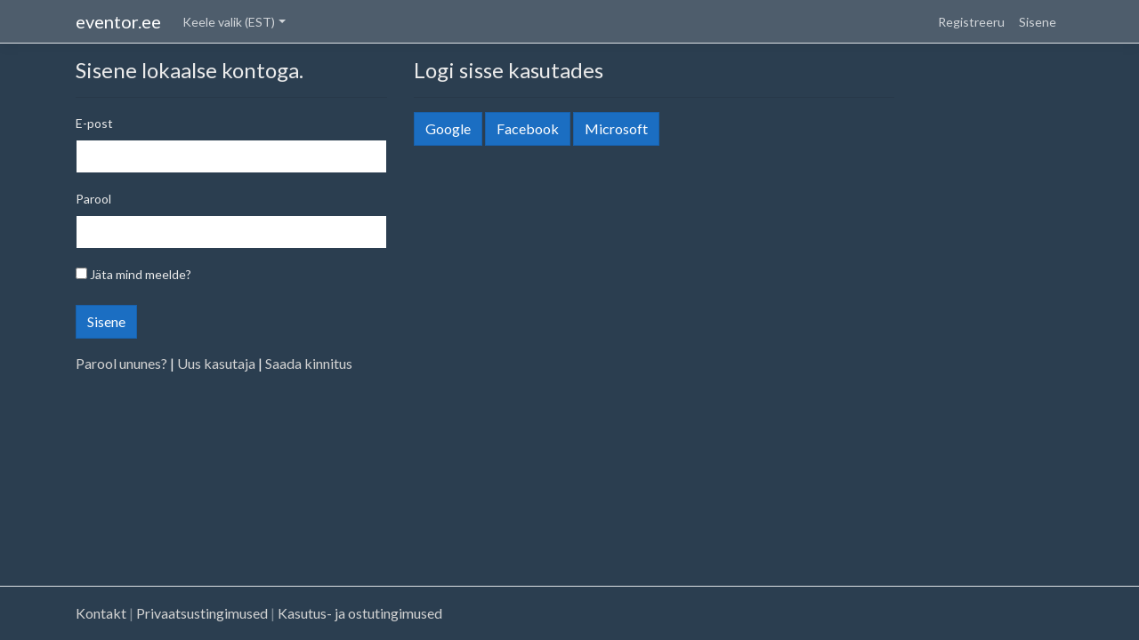

--- FILE ---
content_type: text/html; charset=utf-8
request_url: https://eventor.ee/Identity/Account/Login?ReturnUrl=%2FRegister%2FIndex%2F5eddd885-6291-4115-64fe-08dbeaa5cef3
body_size: 3390
content:

<!DOCTYPE html>
<html lang="en">
<head>
    <meta charset="utf-8"/>
    <meta name="viewport" content="width=device-width, initial-scale=1.0"/>
    <title>Sisene - eventor.ee</title>
    <link rel="stylesheet" href="/js/site.css?v=ml93hXJ1-CWDd7aTuuvKls9laAoPGo4jBpXnJDqcDrw" />
    
</head>
<body>
<header>
    <nav class="navbar navbar-expand-sm navbar-toggleable-sm navbar-dark bg-dark border-bottom box-shadow mb-3">
        <div class="container">
            <a class="navbar-brand" href="/">eventor.ee</a>
            <button class="navbar-toggler" type="button" data-toggle="collapse" data-target=".navbar-collapse" aria-controls="navbarSupportedContent"
                    aria-expanded="false" aria-label="Toggle navigation">
                <span class="navbar-toggler-icon"></span>
            </button>
            <div class="navbar-collapse collapse d-sm-inline-flex justify-content-between">
                <ul class="navbar-nav flex-grow-1">
                    
<li class="nav-item dropdown">
    <a class="nav-link dropdown-toggle" href="javascript:{}" id="navbarLangDropdown" role="button" data-toggle="dropdown" aria-haspopup="true" aria-expanded="false">Keele valik (EST)</a>
    <div class="dropdown-menu" aria-labelledby="navbarLangDropdown">
             <a class="dropdown-item " href="/Home/SetLanguage?culture=en-GB&amp;returnUrl=%2FIdentity%2FAccount%2FLogin%3FReturnUrl%3D%252FRegister%252FIndex%252F5eddd885-6291-4115-64fe-08dbeaa5cef3">
                  English (United Kingdom)
             </a>
             <a class="dropdown-item active" href="/Home/SetLanguage?culture=et-EE&amp;returnUrl=%2FIdentity%2FAccount%2FLogin%3FReturnUrl%3D%252FRegister%252FIndex%252F5eddd885-6291-4115-64fe-08dbeaa5cef3">
                  eesti (Eesti)
             </a>
    </div>
</li>
                </ul>
                
<ul class="navbar-nav">
        <li class="nav-item">
            <a class="nav-link" href="/Identity/Account/Register">Registreeru</a>
        </li>
        <li class="nav-item">
            <a class="nav-link" href="/Identity/Account/Login?returnUrl=%2FIdentity%2FAccount%2FLogin%3FReturnUrl%3D%252FRegister%252FIndex%252F5eddd885-6291-4115-64fe-08dbeaa5cef3">Sisene</a>
        </li>
</ul>
            </div>
        </div>
    </nav>
</header>



<div class="container">
    <main role="main" class="pb-3">
        

<div class="row">
    <div class="col-md-4">
        <section>
            <form id="account" method="post">
                <h4>Sisene lokaalse kontoga.</h4>
                <hr/>
                <div class="text-danger validation-summary-valid" data-valmsg-summary="true"><ul><li style="display:none"></li>
</ul></div>
                <div class="form-group">
                    <label for="Input_Email">E-post</label>
                    <input class="form-control" type="email" data-val="true" data-val-email="The E-post field is not a valid e-mail address." data-val-required="The E-post field is required." id="Input_Email" name="Input.Email" value="" />
                    <span class="text-danger field-validation-valid" data-valmsg-for="Input.Email" data-valmsg-replace="true"></span>
                </div>
                <div class="form-group">
                    <label for="Input_Password">Parool</label>
                    <input class="form-control" type="password" data-val="true" data-val-required="The Parool field is required." id="Input_Password" name="Input.Password" />
                    <span class="text-danger field-validation-valid" data-valmsg-for="Input.Password" data-valmsg-replace="true"></span>
                </div>
                <div class="form-group">
                    <div class="checkbox">
                        <label for="Input_RememberMe">
                            <input type="checkbox" data-val="true" data-val-required="The J&#xE4;ta mind meelde? field is required." id="Input_RememberMe" name="Input.RememberMe" value="true" />
                            J&#xE4;ta mind meelde?
                        </label>
                    </div>
                </div>
                <div class="form-group">
                    <button type="submit" class="btn btn-primary">Sisene</button>
                </div>
                <div class="form-group">
                    <p>
                        <a id="forgot-password" href="/Identity/Account/ForgotPassword">Parool ununes?</a> |
                        <a href="/Identity/Account/Register?returnUrl=%2FRegister%2FIndex%2F5eddd885-6291-4115-64fe-08dbeaa5cef3">Uus kasutaja</a> |
                        <a id="resend-confirmation" href="/Identity/Account/ResendEmailConfirmation">Saada kinnitus</a>
                    </p>
                </div>
            <input name="__RequestVerificationToken" type="hidden" value="CfDJ8PBUJqFNbidEoyvc4CFw6arKonZU00k8C5a0kGHOgbs62R38vMgCZusoLDlV0PGhApTv9WG4TyFTDv8ropvmYqrubdWcvrOTWWMvwtCWwx0OXzLy3gIhg1WGSTytpnDM9TO62XFl1L4Xv57oR566svQ" /><input name="Input.RememberMe" type="hidden" value="false" /></form>
        </section>
    </div>
    <div class="col-md-6 col-md-offset-2">
        <section>
            <h4>Logi sisse kasutades</h4>
            <hr/>
                    <form id="external-account" method="post" class="form-horizontal" action="/Identity/Account/ExternalLogin?returnUrl=%2FRegister%2FIndex%2F5eddd885-6291-4115-64fe-08dbeaa5cef3">
                        <div>
                            <p>
                                    <button type="submit" class="btn btn-primary" name="provider" value="Google" title="Log in using your Google account">Google</button>
                                    <button type="submit" class="btn btn-primary" name="provider" value="Facebook" title="Log in using your Facebook account">Facebook</button>
                                    <button type="submit" class="btn btn-primary" name="provider" value="Microsoft" title="Log in using your Microsoft account">Microsoft</button>
                            </p>
                        </div>
                    <input name="__RequestVerificationToken" type="hidden" value="CfDJ8PBUJqFNbidEoyvc4CFw6arKonZU00k8C5a0kGHOgbs62R38vMgCZusoLDlV0PGhApTv9WG4TyFTDv8ropvmYqrubdWcvrOTWWMvwtCWwx0OXzLy3gIhg1WGSTytpnDM9TO62XFl1L4Xv57oR566svQ" /></form>                        </section>
    </div>
</div>


    </main>
</div>

<footer class="border-top footer text-muted">
    <div class="container">
        <a href="/Home/Contact">Kontakt</a> |
        <a href="/Home/Privacy">Privaatsustingimused</a> |
        <a href="/Home/Terms">Kasutus- ja ostutingimused</a>
    </div>
</footer>

<script src="/js/site.js?v=bcUnOVUKjZA4eYHFpm_y-cJm7cBrAim4N7v60_-gk_8"></script>
<script src="/js/jquery.validate.globalize.js?v=mPH8UO7XvK68r9k9oaD-zE3W7NWc5_ZVPA2JKi6sahY"></script>



    

    <script src="https://ajax.aspnetcdn.com/ajax/jquery.validate/1.17.0/jquery.validate.min.js" crossorigin="anonymous" integrity="sha384-rZfj/ogBloos6wzLGpPkkOr/gpkBNLZ6b6yLy4o+ok+t/SAKlL5mvXLr0OXNi1Hp">
    </script>
<script>(window.jQuery && window.jQuery.validator||document.write("\u003Cscript src=\u0022/Identity/lib/jquery-validation/dist/jquery.validate.min.js\u0022 crossorigin=\u0022anonymous\u0022 integrity=\u0022sha384-rZfj/ogBloos6wzLGpPkkOr/gpkBNLZ6b6yLy4o\u002Bok\u002Bt/SAKlL5mvXLr0OXNi1Hp\u0022\u003E\u003C/script\u003E"));</script>
    <script src="https://ajax.aspnetcdn.com/ajax/jquery.validation.unobtrusive/3.2.9/jquery.validate.unobtrusive.min.js" crossorigin="anonymous" integrity="sha384-ifv0TYDWxBHzvAk2Z0n8R434FL1Rlv/Av18DXE43N/1rvHyOG4izKst0f2iSLdds">
    </script>
<script>(window.jQuery && window.jQuery.validator && window.jQuery.validator.unobtrusive||document.write("\u003Cscript src=\u0022/Identity/lib/jquery-validation-unobtrusive/jquery.validate.unobtrusive.min.js\u0022 crossorigin=\u0022anonymous\u0022 integrity=\u0022sha384-ifv0TYDWxBHzvAk2Z0n8R434FL1Rlv/Av18DXE43N/1rvHyOG4izKst0f2iSLdds\u0022\u003E\u003C/script\u003E"));</script>





<script>
    // https://github.com/globalizejs/globalize#installation
    $.when(
        $.get("/js/cldr-core/supplemental/likelySubtags.json", null, null, "json"),
        $.get("/js/cldr-core/supplemental/numberingSystems.json", null, null, "json"),
        $.get("/js/cldr-core/supplemental/timeData.json", null, null, "json"),
        $.get("/js/cldr-core/supplemental/weekData.json", null, null, "json"),
        
        $.get("/js/cldr-numbers-modern/main/et/numbers.json", null, null, "json"),
        $.get("/js/cldr-numbers-modern/main/et/currencies.json", null, null, "json"),
        
        $.get("/js/cldr-dates-modern/main/et/ca-generic.json", null, null, "json"),
        $.get("/js/cldr-dates-modern/main/et/ca-gregorian.json", null, null, "json"),
        $.get("/js/cldr-dates-modern/main/et/dateFields.json", null, null, "json"),
        $.get("/js/cldr-dates-modern/main/et/timeZoneNames.json", null, null, "json")
    ).then(function () {
        return [].slice.apply(arguments, [0]).map(function (result) {
            Globalize.load(result[0]);
        });
    }).then(function () {
        // Initialise Globalize to the current culture
        Globalize.locale('et');
    });
    
    $(function () {
        $('[type="datetime-local"]').each(function (index, value) {
            $(value).attr('type', 'text');
            $(value).val(value.defaultValue);
		    $(value).flatpickr({
		        locale: "et",
		        enableTime: true,
	    	    altFormat: "H:i d.m.Y",
	    	    altInput: true,
	    	    // dateFormat: "Z", // iso format (causes -3h during summer)
	    	    // use direct conversion, let backend deal with utc/whatever conversions
	    	    dateFormat: "Y-m-d H:i:s",
	    	    disableMobile: true,
	    	    time_24hr: true,
		    });
        });

        $('[type="time"]').each(function (index, value) {
            $(value).attr('type', 'text');
            $(value).val(value.defaultValue);
		    $(value).flatpickr({
	    	    locale: "et",
	    	    enableTime: true,
	    	    noCalendar: true,

	    	    altFormat: "H:i",
	    	    altInput: true,
	    	    dateFormat: "H:i", // 24h HH:mm
	    	    disableMobile: true,

	    	    time_24hr: true,
		    });
        });

        $('[type="date"]').each(function (index, value) {
		    $(value).attr('type', 'text');
		    $(value).val(value.defaultValue);
		    $(value).flatpickr({
    		    locale: "et",
	    	    altFormat: "d.m.Y",
	    	    altInput: true,
                disableMobile: true,
	    	    dateFormat: "Y-m-d", // YYYY-MM-DD
		    });
        });
    });
</script>

</body>
</html>

--- FILE ---
content_type: text/javascript
request_url: https://eventor.ee/js/jquery.validate.globalize.js?v=mPH8UO7XvK68r9k9oaD-zE3W7NWc5_ZVPA2JKi6sahY
body_size: 2533
content:
/*!
** An extension to the jQuery Validation Plugin which makes it use Globalize.js for number and date parsing
** by Andres Käver, based on work by John Reilly
*/
!function(t,e){var a={min:t.validator.methods.min,max:t.validator.methods.max,range:t.validator.methods.range};t.validator.methods.dateGlobalizeOptions={dateParseFormat:[{skeleton:"yMd"},{skeleton:"yMMMd"},{date:"short"},{date:"medium"},{date:"long"},{date:"full"}]},t.validator.methods.timeGlobalizeOptions={dateParseFormat:[{skeleton:"Hm"},{skeleton:"hm"},{time:"short"},{time:"medium"},{time:"long"},{time:"full"}]},t.validator.methods.datetimeGlobalizeOptions={dateParseFormat:[{skeleton:"yMdHm"},{skeleton:"yMdhm"},{datetime:"short"},{datetime:"medium"},{datetime:"long"},{datetime:"full"},{raw:"d.M.y H:m"},{raw:"dd/MM/y HH:mm"}]},t.validator.methods.date=function(a,o){if(!0===this.optional(o))return!0;if("datetime"===t(o).attr("type"))return!0;a=a.trim();for(var r,i=!1,d=0;d<t.validator.methods.dateGlobalizeOptions.dateParseFormat.length;d++)if(r=e.parseDate(a,t.validator.methods.dateGlobalizeOptions.dateParseFormat[d]),!0===(i=i||r instanceof Date))return i;return i},t.validator.methods.time=function(a,o){if(!0===this.optional(o))return!0;a=a.trim();for(var r,i=!1,d=0;d<t.validator.methods.timeGlobalizeOptions.dateParseFormat.length;d++)if(r=e.parseDate(a,t.validator.methods.timeGlobalizeOptions.dateParseFormat[d]),console.log(t.validator.methods.timeGlobalizeOptions.dateParseFormat[d],r,e.dateFormatter(t.validator.methods.timeGlobalizeOptions.dateParseFormat[d])(new Date(2016,1,1,0,0,0))),i=i||r instanceof Date,console.log(i),!0===i)return i;return i},t.validator.methods.datetime=function(a,o){if(!0===this.optional(o))return!0;a=a.trim();for(var r,i=!1,d=0;d<t.validator.methods.datetimeGlobalizeOptions.dateParseFormat.length;d++)if(r=e.parseDate(a,t.validator.methods.datetimeGlobalizeOptions.dateParseFormat[d]),!0===(i=i||r instanceof Date))return i;return i},t.validator.methods.number=function(t,a){var o=e.parseNumber(t.replace(".",","));return isFinite(o)||(o=e.parseNumber(t.replace(",","."))),this.optional(a)||isFinite(o)},t.validator.methods.min=function(t,o,r){var i=e.parseNumber(t);return a.min.call(this,i,o,r)},t.validator.methods.max=function(t,o,r){var i=e.parseNumber(t);return a.max.call(this,i,o,r)},t.validator.methods.range=function(t,o,r){var i=e.parseNumber(t);return a.range.call(this,i,o,r)},t.validator.unobtrusive.adapters.addBool("time"),t.validator.unobtrusive.adapters.addBool("datetime")}(jQuery,Globalize);

--- FILE ---
content_type: text/javascript
request_url: https://eventor.ee/js/site.js?v=bcUnOVUKjZA4eYHFpm_y-cJm7cBrAim4N7v60_-gk_8
body_size: 802103
content:
(()=>{var t={591:t=>{t.exports='!function(e,t){"object"==typeof exports&&"undefined"!=typeof module?module.exports=t():"function"==typeof define&&define.amd?define(t):(e="undefined"!=typeof globalThis?globalThis:e||self).autocomplete=t()}(this,(function(){"use strict";return function(e){var t,n,o=document,i=o.createElement("div"),r=i.style,f=navigator.userAgent,l=-1!==f.indexOf("Firefox")&&-1!==f.indexOf("Mobile"),u=e.debounceWaitMs||0,a=e.preventSubmit||!1,s=e.disableAutoSelect||!1,d=l?"input":"keyup",c=[],p="",v=2,m=e.showOnFocus,g=0;if(void 0!==e.minLength&&(v=e.minLength),!e.input)throw new Error("input undefined");var h=e.input;function E(){n&&window.clearTimeout(n)}function w(){return!!i.parentNode}function L(){var e;g++,c=[],p="",t=void 0,(e=i.parentNode)&&e.removeChild(i)}function b(){for(;i.firstChild;)i.removeChild(i.firstChild);var n=function(e,t){var n=o.createElement("div");return n.textContent=e.label||"",n};e.render&&(n=e.render);var f=function(e,t){var n=o.createElement("div");return n.textContent=e,n};e.renderGroup&&(f=e.renderGroup);var l=o.createDocumentFragment(),u="#9?$";if(c.forEach((function(o){if(o.group&&o.group!==u){u=o.group;var i=f(o.group,p);i&&(i.className+=" group",l.appendChild(i))}var r=n(o,p);r&&(r.addEventListener("click",(function(t){e.onSelect(o,h),L(),t.preventDefault(),t.stopPropagation()})),o===t&&(r.className+=" selected"),l.appendChild(r))})),i.appendChild(l),c.length<1){if(!e.emptyMsg)return void L();var a=o.createElement("div");a.className="empty",a.textContent=e.emptyMsg,i.appendChild(a)}i.parentNode||o.body.appendChild(i),function(){if(w()){r.height="auto",r.width=h.offsetWidth+"px";var t,n=0;f(),f(),e.customize&&t&&e.customize(h,t,i,n)}function f(){var e=o.documentElement,i=e.clientTop||o.body.clientTop||0,f=e.clientLeft||o.body.clientLeft||0,l=window.pageYOffset||e.scrollTop,u=window.pageXOffset||e.scrollLeft,a=(t=h.getBoundingClientRect()).top+h.offsetHeight+l-i,s=t.left+u-f;r.top=a+"px",r.left=s+"px",(n=window.innerHeight-(t.top+h.offsetHeight))<0&&(n=0),r.top=a+"px",r.bottom="",r.left=s+"px",r.maxHeight=n+"px"}}(),function(){var e=i.getElementsByClassName("selected");if(e.length>0){var t=e[0],n=t.previousElementSibling;if(n&&-1!==n.className.indexOf("group")&&!n.previousElementSibling&&(t=n),t.offsetTop<i.scrollTop)i.scrollTop=t.offsetTop;else{var o=t.offsetTop+t.offsetHeight,r=i.scrollTop+i.offsetHeight;o>r&&(i.scrollTop+=o-r)}}}()}function y(){w()&&b()}function x(){y()}function C(e){e.target!==i?y():e.preventDefault()}function T(e){for(var t=e.which||e.keyCode||0,n=0,o=[38,13,27,39,37,16,17,18,20,91,9];n<o.length;n++){if(t===o[n])return}t>=112&&t<=123||40===t&&w()||D(0)}function N(n){var o=n.which||n.keyCode||0;if(38===o||40===o||27===o){var i=w();if(27===o)L();else{if(!i||c.length<1)return;38===o?function(){if(c.length<1)t=void 0;else if(t===c[0])t=c[c.length-1];else for(var e=c.length-1;e>0;e--)if(t===c[e]||1===e){t=c[e-1];break}}():function(){if(c.length<1&&(t=void 0),t&&t!==c[c.length-1]){for(var e=0;e<c.length-1;e++)if(t===c[e]){t=c[e+1];break}}else t=c[0]}(),b()}return n.preventDefault(),void(i&&n.stopPropagation())}13===o&&(t&&(e.onSelect(t,h),L()),a&&n.preventDefault())}function k(){m&&D(1)}function D(o){var i=++g,r=h.value;r.length>=v||1===o?(E(),n=window.setTimeout((function(){e.fetch(r,(function(e){g===i&&e&&(p=r,t=(c=e).length<1||s?void 0:c[0],b())}),o)}),0===o?u:0)):L()}function H(){setTimeout((function(){o.activeElement!==h&&L()}),200)}return i.className="autocomplete "+(e.className||""),r.position="absolute",i.addEventListener("mousedown",(function(e){e.stopPropagation(),e.preventDefault()})),i.addEventListener("focus",(function(){return h.focus()})),h.addEventListener("keydown",N),h.addEventListener(d,T),h.addEventListener("blur",H),h.addEventListener("focus",k),window.addEventListener("resize",x),o.addEventListener("scroll",C,!0),{destroy:function(){h.removeEventListener("focus",k),h.removeEventListener("keydown",N),h.removeEventListener(d,T),h.removeEventListener("blur",H),window.removeEventListener("resize",x),o.removeEventListener("scroll",C,!0),E(),L()}}}}));\n//# sourceMappingURL=autocomplete.min.js.map\n'},276:t=>{t.exports='/*!\n  * Bootstrap v4.6.0 (https://getbootstrap.com/)\n  * Copyright 2011-2021 The Bootstrap Authors (https://github.com/twbs/bootstrap/graphs/contributors)\n  * Licensed under MIT (https://github.com/twbs/bootstrap/blob/main/LICENSE)\n  */\n!function(t,e){"object"==typeof exports&&"undefined"!=typeof module?e(exports,require("jquery")):"function"==typeof define&&define.amd?define(["exports","jquery"],e):e((t="undefined"!=typeof globalThis?globalThis:t||self).bootstrap={},t.jQuery)}(this,(function(t,e){"use strict";function n(t){return t&&"object"==typeof t&&"default"in t?t:{default:t}}var i=n(e);function o(t,e){for(var n=0;n<e.length;n++){var i=e[n];i.enumerable=i.enumerable||!1,i.configurable=!0,"value"in i&&(i.writable=!0),Object.defineProperty(t,i.key,i)}}function r(t,e,n){return e&&o(t.prototype,e),n&&o(t,n),t}function a(){return(a=Object.assign||function(t){for(var e=1;e<arguments.length;e++){var n=arguments[e];for(var i in n)Object.prototype.hasOwnProperty.call(n,i)&&(t[i]=n[i])}return t}).apply(this,arguments)}function s(t){var e=this,n=!1;return i.default(this).one(l.TRANSITION_END,(function(){n=!0})),setTimeout((function(){n||l.triggerTransitionEnd(e)}),t),this}var l={TRANSITION_END:"bsTransitionEnd",getUID:function(t){do{t+=~~(1e6*Math.random())}while(document.getElementById(t));return t},getSelectorFromElement:function(t){var e=t.getAttribute("data-target");if(!e||"#"===e){var n=t.getAttribute("href");e=n&&"#"!==n?n.trim():""}try{return document.querySelector(e)?e:null}catch(t){return null}},getTransitionDurationFromElement:function(t){if(!t)return 0;var e=i.default(t).css("transition-duration"),n=i.default(t).css("transition-delay"),o=parseFloat(e),r=parseFloat(n);return o||r?(e=e.split(",")[0],n=n.split(",")[0],1e3*(parseFloat(e)+parseFloat(n))):0},reflow:function(t){return t.offsetHeight},triggerTransitionEnd:function(t){i.default(t).trigger("transitionend")},supportsTransitionEnd:function(){return Boolean("transitionend")},isElement:function(t){return(t[0]||t).nodeType},typeCheckConfig:function(t,e,n){for(var i in n)if(Object.prototype.hasOwnProperty.call(n,i)){var o=n[i],r=e[i],a=r&&l.isElement(r)?"element":null===(s=r)||"undefined"==typeof s?""+s:{}.toString.call(s).match(/\\s([a-z]+)/i)[1].toLowerCase();if(!new RegExp(o).test(a))throw new Error(t.toUpperCase()+\': Option "\'+i+\'" provided type "\'+a+\'" but expected type "\'+o+\'".\')}var s},findShadowRoot:function(t){if(!document.documentElement.attachShadow)return null;if("function"==typeof t.getRootNode){var e=t.getRootNode();return e instanceof ShadowRoot?e:null}return t instanceof ShadowRoot?t:t.parentNode?l.findShadowRoot(t.parentNode):null},jQueryDetection:function(){if("undefined"==typeof i.default)throw new TypeError("Bootstrap\'s JavaScript requires jQuery. jQuery must be included before Bootstrap\'s JavaScript.");var t=i.default.fn.jquery.split(" ")[0].split(".");if(t[0]<2&&t[1]<9||1===t[0]&&9===t[1]&&t[2]<1||t[0]>=4)throw new Error("Bootstrap\'s JavaScript requires at least jQuery v1.9.1 but less than v4.0.0")}};l.jQueryDetection(),i.default.fn.emulateTransitionEnd=s,i.default.event.special[l.TRANSITION_END]={bindType:"transitionend",delegateType:"transitionend",handle:function(t){if(i.default(t.target).is(this))return t.handleObj.handler.apply(this,arguments)}};var u="alert",f=i.default.fn[u],d=function(){function t(t){this._element=t}var e=t.prototype;return e.close=function(t){var e=this._element;t&&(e=this._getRootElement(t)),this._triggerCloseEvent(e).isDefaultPrevented()||this._removeElement(e)},e.dispose=function(){i.default.removeData(this._element,"bs.alert"),this._element=null},e._getRootElement=function(t){var e=l.getSelectorFromElement(t),n=!1;return e&&(n=document.querySelector(e)),n||(n=i.default(t).closest(".alert")[0]),n},e._triggerCloseEvent=function(t){var e=i.default.Event("close.bs.alert");return i.default(t).trigger(e),e},e._removeElement=function(t){var e=this;if(i.default(t).removeClass("show"),i.default(t).hasClass("fade")){var n=l.getTransitionDurationFromElement(t);i.default(t).one(l.TRANSITION_END,(function(n){return e._destroyElement(t,n)})).emulateTransitionEnd(n)}else this._destroyElement(t)},e._destroyElement=function(t){i.default(t).detach().trigger("closed.bs.alert").remove()},t._jQueryInterface=function(e){return this.each((function(){var n=i.default(this),o=n.data("bs.alert");o||(o=new t(this),n.data("bs.alert",o)),"close"===e&&o[e](this)}))},t._handleDismiss=function(t){return function(e){e&&e.preventDefault(),t.close(this)}},r(t,null,[{key:"VERSION",get:function(){return"4.6.0"}}]),t}();i.default(document).on("click.bs.alert.data-api",\'[data-dismiss="alert"]\',d._handleDismiss(new d)),i.default.fn[u]=d._jQueryInterface,i.default.fn[u].Constructor=d,i.default.fn[u].noConflict=function(){return i.default.fn[u]=f,d._jQueryInterface};var c=i.default.fn.button,h=function(){function t(t){this._element=t,this.shouldAvoidTriggerChange=!1}var e=t.prototype;return e.toggle=function(){var t=!0,e=!0,n=i.default(this._element).closest(\'[data-toggle="buttons"]\')[0];if(n){var o=this._element.querySelector(\'input:not([type="hidden"])\');if(o){if("radio"===o.type)if(o.checked&&this._element.classList.contains("active"))t=!1;else{var r=n.querySelector(".active");r&&i.default(r).removeClass("active")}t&&("checkbox"!==o.type&&"radio"!==o.type||(o.checked=!this._element.classList.contains("active")),this.shouldAvoidTriggerChange||i.default(o).trigger("change")),o.focus(),e=!1}}this._element.hasAttribute("disabled")||this._element.classList.contains("disabled")||(e&&this._element.setAttribute("aria-pressed",!this._element.classList.contains("active")),t&&i.default(this._element).toggleClass("active"))},e.dispose=function(){i.default.removeData(this._element,"bs.button"),this._element=null},t._jQueryInterface=function(e,n){return this.each((function(){var o=i.default(this),r=o.data("bs.button");r||(r=new t(this),o.data("bs.button",r)),r.shouldAvoidTriggerChange=n,"toggle"===e&&r[e]()}))},r(t,null,[{key:"VERSION",get:function(){return"4.6.0"}}]),t}();i.default(document).on("click.bs.button.data-api",\'[data-toggle^="button"]\',(function(t){var e=t.target,n=e;if(i.default(e).hasClass("btn")||(e=i.default(e).closest(".btn")[0]),!e||e.hasAttribute("disabled")||e.classList.contains("disabled"))t.preventDefault();else{var o=e.querySelector(\'input:not([type="hidden"])\');if(o&&(o.hasAttribute("disabled")||o.classList.contains("disabled")))return void t.preventDefault();"INPUT"!==n.tagName&&"LABEL"===e.tagName||h._jQueryInterface.call(i.default(e),"toggle","INPUT"===n.tagName)}})).on("focus.bs.button.data-api blur.bs.button.data-api",\'[data-toggle^="button"]\',(function(t){var e=i.default(t.target).closest(".btn")[0];i.default(e).toggleClass("focus",/^focus(in)?$/.test(t.type))})),i.default(window).on("load.bs.button.data-api",(function(){for(var t=[].slice.call(document.querySelectorAll(\'[data-toggle="buttons"] .btn\')),e=0,n=t.length;e<n;e++){var i=t[e],o=i.querySelector(\'input:not([type="hidden"])\');o.checked||o.hasAttribute("checked")?i.classList.add("active"):i.classList.remove("active")}for(var r=0,a=(t=[].slice.call(document.querySelectorAll(\'[data-toggle="button"]\'))).length;r<a;r++){var s=t[r];"true"===s.getAttribute("aria-pressed")?s.classList.add("active"):s.classList.remove("active")}})),i.default.fn.button=h._jQueryInterface,i.default.fn.button.Constructor=h,i.default.fn.button.noConflict=function(){return i.default.fn.button=c,h._jQueryInterface};var p="carousel",m=".bs.carousel",g=i.default.fn[p],v={interval:5e3,keyboard:!0,slide:!1,pause:"hover",wrap:!0,touch:!0},_={interval:"(number|boolean)",keyboard:"boolean",slide:"(boolean|string)",pause:"(string|boolean)",wrap:"boolean",touch:"boolean"},b={TOUCH:"touch",PEN:"pen"},y=function(){function t(t,e){this._items=null,this._interval=null,this._activeElement=null,this._isPaused=!1,this._isSliding=!1,this.touchTimeout=null,this.touchStartX=0,this.touchDeltaX=0,this._config=this._getConfig(e),this._element=t,this._indicatorsElement=this._element.querySelector(".carousel-indicators"),this._touchSupported="ontouchstart"in document.documentElement||navigator.maxTouchPoints>0,this._pointerEvent=Boolean(window.PointerEvent||window.MSPointerEvent),this._addEventListeners()}var e=t.prototype;return e.next=function(){this._isSliding||this._slide("next")},e.nextWhenVisible=function(){var t=i.default(this._element);!document.hidden&&t.is(":visible")&&"hidden"!==t.css("visibility")&&this.next()},e.prev=function(){this._isSliding||this._slide("prev")},e.pause=function(t){t||(this._isPaused=!0),this._element.querySelector(".carousel-item-next, .carousel-item-prev")&&(l.triggerTransitionEnd(this._element),this.cycle(!0)),clearInterval(this._interval),this._interval=null},e.cycle=function(t){t||(this._isPaused=!1),this._interval&&(clearInterval(this._interval),this._interval=null),this._config.interval&&!this._isPaused&&(this._updateInterval(),this._interval=setInterval((document.visibilityState?this.nextWhenVisible:this.next).bind(this),this._config.interval))},e.to=function(t){var e=this;this._activeElement=this._element.querySelector(".active.carousel-item");var n=this._getItemIndex(this._activeElement);if(!(t>this._items.length-1||t<0))if(this._isSliding)i.default(this._element).one("slid.bs.carousel",(function(){return e.to(t)}));else{if(n===t)return this.pause(),void this.cycle();var o=t>n?"next":"prev";this._slide(o,this._items[t])}},e.dispose=function(){i.default(this._element).off(m),i.default.removeData(this._element,"bs.carousel"),this._items=null,this._config=null,this._element=null,this._interval=null,this._isPaused=null,this._isSliding=null,this._activeElement=null,this._indicatorsElement=null},e._getConfig=function(t){return t=a({},v,t),l.typeCheckConfig(p,t,_),t},e._handleSwipe=function(){var t=Math.abs(this.touchDeltaX);if(!(t<=40)){var e=t/this.touchDeltaX;this.touchDeltaX=0,e>0&&this.prev(),e<0&&this.next()}},e._addEventListeners=function(){var t=this;this._config.keyboard&&i.default(this._element).on("keydown.bs.carousel",(function(e){return t._keydown(e)})),"hover"===this._config.pause&&i.default(this._element).on("mouseenter.bs.carousel",(function(e){return t.pause(e)})).on("mouseleave.bs.carousel",(function(e){return t.cycle(e)})),this._config.touch&&this._addTouchEventListeners()},e._addTouchEventListeners=function(){var t=this;if(this._touchSupported){var e=function(e){t._pointerEvent&&b[e.originalEvent.pointerType.toUpperCase()]?t.touchStartX=e.originalEvent.clientX:t._pointerEvent||(t.touchStartX=e.originalEvent.touches[0].clientX)},n=function(e){t._pointerEvent&&b[e.originalEvent.pointerType.toUpperCase()]&&(t.touchDeltaX=e.originalEvent.clientX-t.touchStartX),t._handleSwipe(),"hover"===t._config.pause&&(t.pause(),t.touchTimeout&&clearTimeout(t.touchTimeout),t.touchTimeout=setTimeout((function(e){return t.cycle(e)}),500+t._config.interval))};i.default(this._element.querySelectorAll(".carousel-item img")).on("dragstart.bs.carousel",(function(t){return t.preventDefault()})),this._pointerEvent?(i.default(this._element).on("pointerdown.bs.carousel",(function(t){return e(t)})),i.default(this._element).on("pointerup.bs.carousel",(function(t){return n(t)})),this._element.classList.add("pointer-event")):(i.default(this._element).on("touchstart.bs.carousel",(function(t){return e(t)})),i.default(this._element).on("touchmove.bs.carousel",(function(e){return function(e){e.originalEvent.touches&&e.originalEvent.touches.length>1?t.touchDeltaX=0:t.touchDeltaX=e.originalEvent.touches[0].clientX-t.touchStartX}(e)})),i.default(this._element).on("touchend.bs.carousel",(function(t){return n(t)})))}},e._keydown=function(t){if(!/input|textarea/i.test(t.target.tagName))switch(t.which){case 37:t.preventDefault(),this.prev();break;case 39:t.preventDefault(),this.next()}},e._getItemIndex=function(t){return this._items=t&&t.parentNode?[].slice.call(t.parentNode.querySelectorAll(".carousel-item")):[],this._items.indexOf(t)},e._getItemByDirection=function(t,e){var n="next"===t,i="prev"===t,o=this._getItemIndex(e),r=this._items.length-1;if((i&&0===o||n&&o===r)&&!this._config.wrap)return e;var a=(o+("prev"===t?-1:1))%this._items.length;return-1===a?this._items[this._items.length-1]:this._items[a]},e._triggerSlideEvent=function(t,e){var n=this._getItemIndex(t),o=this._getItemIndex(this._element.querySelector(".active.carousel-item")),r=i.default.Event("slide.bs.carousel",{relatedTarget:t,direction:e,from:o,to:n});return i.default(this._element).trigger(r),r},e._setActiveIndicatorElement=function(t){if(this._indicatorsElement){var e=[].slice.call(this._indicatorsElement.querySelectorAll(".active"));i.default(e).removeClass("active");var n=this._indicatorsElement.children[this._getItemIndex(t)];n&&i.default(n).addClass("active")}},e._updateInterval=function(){var t=this._activeElement||this._element.querySelector(".active.carousel-item");if(t){var e=parseInt(t.getAttribute("data-interval"),10);e?(this._config.defaultInterval=this._config.defaultInterval||this._config.interval,this._config.interval=e):this._config.interval=this._config.defaultInterval||this._config.interval}},e._slide=function(t,e){var n,o,r,a=this,s=this._element.querySelector(".active.carousel-item"),u=this._getItemIndex(s),f=e||s&&this._getItemByDirection(t,s),d=this._getItemIndex(f),c=Boolean(this._interval);if("next"===t?(n="carousel-item-left",o="carousel-item-next",r="left"):(n="carousel-item-right",o="carousel-item-prev",r="right"),f&&i.default(f).hasClass("active"))this._isSliding=!1;else if(!this._triggerSlideEvent(f,r).isDefaultPrevented()&&s&&f){this._isSliding=!0,c&&this.pause(),this._setActiveIndicatorElement(f),this._activeElement=f;var h=i.default.Event("slid.bs.carousel",{relatedTarget:f,direction:r,from:u,to:d});if(i.default(this._element).hasClass("slide")){i.default(f).addClass(o),l.reflow(f),i.default(s).addClass(n),i.default(f).addClass(n);var p=l.getTransitionDurationFromElement(s);i.default(s).one(l.TRANSITION_END,(function(){i.default(f).removeClass(n+" "+o).addClass("active"),i.default(s).removeClass("active "+o+" "+n),a._isSliding=!1,setTimeout((function(){return i.default(a._element).trigger(h)}),0)})).emulateTransitionEnd(p)}else i.default(s).removeClass("active"),i.default(f).addClass("active"),this._isSliding=!1,i.default(this._element).trigger(h);c&&this.cycle()}},t._jQueryInterface=function(e){return this.each((function(){var n=i.default(this).data("bs.carousel"),o=a({},v,i.default(this).data());"object"==typeof e&&(o=a({},o,e));var r="string"==typeof e?e:o.slide;if(n||(n=new t(this,o),i.default(this).data("bs.carousel",n)),"number"==typeof e)n.to(e);else if("string"==typeof r){if("undefined"==typeof n[r])throw new TypeError(\'No method named "\'+r+\'"\');n[r]()}else o.interval&&o.ride&&(n.pause(),n.cycle())}))},t._dataApiClickHandler=function(e){var n=l.getSelectorFromElement(this);if(n){var o=i.default(n)[0];if(o&&i.default(o).hasClass("carousel")){var r=a({},i.default(o).data(),i.default(this).data()),s=this.getAttribute("data-slide-to");s&&(r.interval=!1),t._jQueryInterface.call(i.default(o),r),s&&i.default(o).data("bs.carousel").to(s),e.preventDefault()}}},r(t,null,[{key:"VERSION",get:function(){return"4.6.0"}},{key:"Default",get:function(){return v}}]),t}();i.default(document).on("click.bs.carousel.data-api","[data-slide], [data-slide-to]",y._dataApiClickHandler),i.default(window).on("load.bs.carousel.data-api",(function(){for(var t=[].slice.call(document.querySelectorAll(\'[data-ride="carousel"]\')),e=0,n=t.length;e<n;e++){var o=i.default(t[e]);y._jQueryInterface.call(o,o.data())}})),i.default.fn[p]=y._jQueryInterface,i.default.fn[p].Constructor=y,i.default.fn[p].noConflict=function(){return i.default.fn[p]=g,y._jQueryInterface};var w="collapse",E=i.default.fn[w],T={toggle:!0,parent:""},C={toggle:"boolean",parent:"(string|element)"},S=function(){function t(t,e){this._isTransitioning=!1,this._element=t,this._config=this._getConfig(e),this._triggerArray=[].slice.call(document.querySelectorAll(\'[data-toggle="collapse"][href="#\'+t.id+\'"],[data-toggle="collapse"][data-target="#\'+t.id+\'"]\'));for(var n=[].slice.call(document.querySelectorAll(\'[data-toggle="collapse"]\')),i=0,o=n.length;i<o;i++){var r=n[i],a=l.getSelectorFromElement(r),s=[].slice.call(document.querySelectorAll(a)).filter((function(e){return e===t}));null!==a&&s.length>0&&(this._selector=a,this._triggerArray.push(r))}this._parent=this._config.parent?this._getParent():null,this._config.parent||this._addAriaAndCollapsedClass(this._element,this._triggerArray),this._config.toggle&&this.toggle()}var e=t.prototype;return e.toggle=function(){i.default(this._element).hasClass("show")?this.hide():this.show()},e.show=function(){var e,n,o=this;if(!this._isTransitioning&&!i.default(this._element).hasClass("show")&&(this._parent&&0===(e=[].slice.call(this._parent.querySelectorAll(".show, .collapsing")).filter((function(t){return"string"==typeof o._config.parent?t.getAttribute("data-parent")===o._config.parent:t.classList.contains("collapse")}))).length&&(e=null),!(e&&(n=i.default(e).not(this._selector).data("bs.collapse"))&&n._isTransitioning))){var r=i.default.Event("show.bs.collapse");if(i.default(this._element).trigger(r),!r.isDefaultPrevented()){e&&(t._jQueryInterface.call(i.default(e).not(this._selector),"hide"),n||i.default(e).data("bs.collapse",null));var a=this._getDimension();i.default(this._element).removeClass("collapse").addClass("collapsing"),this._element.style[a]=0,this._triggerArray.length&&i.default(this._triggerArray).removeClass("collapsed").attr("aria-expanded",!0),this.setTransitioning(!0);var s="scroll"+(a[0].toUpperCase()+a.slice(1)),u=l.getTransitionDurationFromElement(this._element);i.default(this._element).one(l.TRANSITION_END,(function(){i.default(o._element).removeClass("collapsing").addClass("collapse show"),o._element.style[a]="",o.setTransitioning(!1),i.default(o._element).trigger("shown.bs.collapse")})).emulateTransitionEnd(u),this._element.style[a]=this._element[s]+"px"}}},e.hide=function(){var t=this;if(!this._isTransitioning&&i.default(this._element).hasClass("show")){var e=i.default.Event("hide.bs.collapse");if(i.default(this._element).trigger(e),!e.isDefaultPrevented()){var n=this._getDimension();this._element.style[n]=this._element.getBoundingClientRect()[n]+"px",l.reflow(this._element),i.default(this._element).addClass("collapsing").removeClass("collapse show");var o=this._triggerArray.length;if(o>0)for(var r=0;r<o;r++){var a=this._triggerArray[r],s=l.getSelectorFromElement(a);if(null!==s)i.default([].slice.call(document.querySelectorAll(s))).hasClass("show")||i.default(a).addClass("collapsed").attr("aria-expanded",!1)}this.setTransitioning(!0);this._element.style[n]="";var u=l.getTransitionDurationFromElement(this._element);i.default(this._element).one(l.TRANSITION_END,(function(){t.setTransitioning(!1),i.default(t._element).removeClass("collapsing").addClass("collapse").trigger("hidden.bs.collapse")})).emulateTransitionEnd(u)}}},e.setTransitioning=function(t){this._isTransitioning=t},e.dispose=function(){i.default.removeData(this._element,"bs.collapse"),this._config=null,this._parent=null,this._element=null,this._triggerArray=null,this._isTransitioning=null},e._getConfig=function(t){return(t=a({},T,t)).toggle=Boolean(t.toggle),l.typeCheckConfig(w,t,C),t},e._getDimension=function(){return i.default(this._element).hasClass("width")?"width":"height"},e._getParent=function(){var e,n=this;l.isElement(this._config.parent)?(e=this._config.parent,"undefined"!=typeof this._config.parent.jquery&&(e=this._config.parent[0])):e=document.querySelector(this._config.parent);var o=\'[data-toggle="collapse"][data-parent="\'+this._config.parent+\'"]\',r=[].slice.call(e.querySelectorAll(o));return i.default(r).each((function(e,i){n._addAriaAndCollapsedClass(t._getTargetFromElement(i),[i])})),e},e._addAriaAndCollapsedClass=function(t,e){var n=i.default(t).hasClass("show");e.length&&i.default(e).toggleClass("collapsed",!n).attr("aria-expanded",n)},t._getTargetFromElement=function(t){var e=l.getSelectorFromElement(t);return e?document.querySelector(e):null},t._jQueryInterface=function(e){return this.each((function(){var n=i.default(this),o=n.data("bs.collapse"),r=a({},T,n.data(),"object"==typeof e&&e?e:{});if(!o&&r.toggle&&"string"==typeof e&&/show|hide/.test(e)&&(r.toggle=!1),o||(o=new t(this,r),n.data("bs.collapse",o)),"string"==typeof e){if("undefined"==typeof o[e])throw new TypeError(\'No method named "\'+e+\'"\');o[e]()}}))},r(t,null,[{key:"VERSION",get:function(){return"4.6.0"}},{key:"Default",get:function(){return T}}]),t}();i.default(document).on("click.bs.collapse.data-api",\'[data-toggle="collapse"]\',(function(t){"A"===t.currentTarget.tagName&&t.preventDefault();var e=i.default(this),n=l.getSelectorFromElement(this),o=[].slice.call(document.querySelectorAll(n));i.default(o).each((function(){var t=i.default(this),n=t.data("bs.collapse")?"toggle":e.data();S._jQueryInterface.call(t,n)}))})),i.default.fn[w]=S._jQueryInterface,i.default.fn[w].Constructor=S,i.default.fn[w].noConflict=function(){return i.default.fn[w]=E,S._jQueryInterface};var D="undefined"!=typeof window&&"undefined"!=typeof document&&"undefined"!=typeof navigator,N=function(){for(var t=["Edge","Trident","Firefox"],e=0;e<t.length;e+=1)if(D&&navigator.userAgent.indexOf(t[e])>=0)return 1;return 0}();var k=D&&window.Promise?function(t){var e=!1;return function(){e||(e=!0,window.Promise.resolve().then((function(){e=!1,t()})))}}:function(t){var e=!1;return function(){e||(e=!0,setTimeout((function(){e=!1,t()}),N))}};function A(t){return t&&"[object Function]"==={}.toString.call(t)}function I(t,e){if(1!==t.nodeType)return[];var n=t.ownerDocument.defaultView.getComputedStyle(t,null);return e?n[e]:n}function O(t){return"HTML"===t.nodeName?t:t.parentNode||t.host}function x(t){if(!t)return document.body;switch(t.nodeName){case"HTML":case"BODY":return t.ownerDocument.body;case"#document":return t.body}var e=I(t),n=e.overflow,i=e.overflowX,o=e.overflowY;return/(auto|scroll|overlay)/.test(n+o+i)?t:x(O(t))}function j(t){return t&&t.referenceNode?t.referenceNode:t}var L=D&&!(!window.MSInputMethodContext||!document.documentMode),P=D&&/MSIE 10/.test(navigator.userAgent);function F(t){return 11===t?L:10===t?P:L||P}function R(t){if(!t)return document.documentElement;for(var e=F(10)?document.body:null,n=t.offsetParent||null;n===e&&t.nextElementSibling;)n=(t=t.nextElementSibling).offsetParent;var i=n&&n.nodeName;return i&&"BODY"!==i&&"HTML"!==i?-1!==["TH","TD","TABLE"].indexOf(n.nodeName)&&"static"===I(n,"position")?R(n):n:t?t.ownerDocument.documentElement:document.documentElement}function H(t){return null!==t.parentNode?H(t.parentNode):t}function M(t,e){if(!(t&&t.nodeType&&e&&e.nodeType))return document.documentElement;var n=t.compareDocumentPosition(e)&Node.DOCUMENT_POSITION_FOLLOWING,i=n?t:e,o=n?e:t,r=document.createRange();r.setStart(i,0),r.setEnd(o,0);var a,s,l=r.commonAncestorContainer;if(t!==l&&e!==l||i.contains(o))return"BODY"===(s=(a=l).nodeName)||"HTML"!==s&&R(a.firstElementChild)!==a?R(l):l;var u=H(t);return u.host?M(u.host,e):M(t,H(e).host)}function q(t){var e=arguments.length>1&&void 0!==arguments[1]?arguments[1]:"top",n="top"===e?"scrollTop":"scrollLeft",i=t.nodeName;if("BODY"===i||"HTML"===i){var o=t.ownerDocument.documentElement,r=t.ownerDocument.scrollingElement||o;return r[n]}return t[n]}function B(t,e){var n=arguments.length>2&&void 0!==arguments[2]&&arguments[2],i=q(e,"top"),o=q(e,"left"),r=n?-1:1;return t.top+=i*r,t.bottom+=i*r,t.left+=o*r,t.right+=o*r,t}function Q(t,e){var n="x"===e?"Left":"Top",i="Left"===n?"Right":"Bottom";return parseFloat(t["border"+n+"Width"])+parseFloat(t["border"+i+"Width"])}function W(t,e,n,i){return Math.max(e["offset"+t],e["scroll"+t],n["client"+t],n["offset"+t],n["scroll"+t],F(10)?parseInt(n["offset"+t])+parseInt(i["margin"+("Height"===t?"Top":"Left")])+parseInt(i["margin"+("Height"===t?"Bottom":"Right")]):0)}function U(t){var e=t.body,n=t.documentElement,i=F(10)&&getComputedStyle(n);return{height:W("Height",e,n,i),width:W("Width",e,n,i)}}var V=function(t,e){if(!(t instanceof e))throw new TypeError("Cannot call a class as a function")},Y=function(){function t(t,e){for(var n=0;n<e.length;n++){var i=e[n];i.enumerable=i.enumerable||!1,i.configurable=!0,"value"in i&&(i.writable=!0),Object.defineProperty(t,i.key,i)}}return function(e,n,i){return n&&t(e.prototype,n),i&&t(e,i),e}}(),z=function(t,e,n){return e in t?Object.defineProperty(t,e,{value:n,enumerable:!0,configurable:!0,writable:!0}):t[e]=n,t},X=Object.assign||function(t){for(var e=1;e<arguments.length;e++){var n=arguments[e];for(var i in n)Object.prototype.hasOwnProperty.call(n,i)&&(t[i]=n[i])}return t};function K(t){return X({},t,{right:t.left+t.width,bottom:t.top+t.height})}function G(t){var e={};try{if(F(10)){e=t.getBoundingClientRect();var n=q(t,"top"),i=q(t,"left");e.top+=n,e.left+=i,e.bottom+=n,e.right+=i}else e=t.getBoundingClientRect()}catch(t){}var o={left:e.left,top:e.top,width:e.right-e.left,height:e.bottom-e.top},r="HTML"===t.nodeName?U(t.ownerDocument):{},a=r.width||t.clientWidth||o.width,s=r.height||t.clientHeight||o.height,l=t.offsetWidth-a,u=t.offsetHeight-s;if(l||u){var f=I(t);l-=Q(f,"x"),u-=Q(f,"y"),o.width-=l,o.height-=u}return K(o)}function $(t,e){var n=arguments.length>2&&void 0!==arguments[2]&&arguments[2],i=F(10),o="HTML"===e.nodeName,r=G(t),a=G(e),s=x(t),l=I(e),u=parseFloat(l.borderTopWidth),f=parseFloat(l.borderLeftWidth);n&&o&&(a.top=Math.max(a.top,0),a.left=Math.max(a.left,0));var d=K({top:r.top-a.top-u,left:r.left-a.left-f,width:r.width,height:r.height});if(d.marginTop=0,d.marginLeft=0,!i&&o){var c=parseFloat(l.marginTop),h=parseFloat(l.marginLeft);d.top-=u-c,d.bottom-=u-c,d.left-=f-h,d.right-=f-h,d.marginTop=c,d.marginLeft=h}return(i&&!n?e.contains(s):e===s&&"BODY"!==s.nodeName)&&(d=B(d,e)),d}function J(t){var e=arguments.length>1&&void 0!==arguments[1]&&arguments[1],n=t.ownerDocument.documentElement,i=$(t,n),o=Math.max(n.clientWidth,window.innerWidth||0),r=Math.max(n.clientHeight,window.innerHeight||0),a=e?0:q(n),s=e?0:q(n,"left"),l={top:a-i.top+i.marginTop,left:s-i.left+i.marginLeft,width:o,height:r};return K(l)}function Z(t){var e=t.nodeName;if("BODY"===e||"HTML"===e)return!1;if("fixed"===I(t,"position"))return!0;var n=O(t);return!!n&&Z(n)}function tt(t){if(!t||!t.parentElement||F())return document.documentElement;for(var e=t.parentElement;e&&"none"===I(e,"transform");)e=e.parentElement;return e||document.documentElement}function et(t,e,n,i){var o=arguments.length>4&&void 0!==arguments[4]&&arguments[4],r={top:0,left:0},a=o?tt(t):M(t,j(e));if("viewport"===i)r=J(a,o);else{var s=void 0;"scrollParent"===i?"BODY"===(s=x(O(e))).nodeName&&(s=t.ownerDocument.documentElement):s="window"===i?t.ownerDocument.documentElement:i;var l=$(s,a,o);if("HTML"!==s.nodeName||Z(a))r=l;else{var u=U(t.ownerDocument),f=u.height,d=u.width;r.top+=l.top-l.marginTop,r.bottom=f+l.top,r.left+=l.left-l.marginLeft,r.right=d+l.left}}var c="number"==typeof(n=n||0);return r.left+=c?n:n.left||0,r.top+=c?n:n.top||0,r.right-=c?n:n.right||0,r.bottom-=c?n:n.bottom||0,r}function nt(t){return t.width*t.height}function it(t,e,n,i,o){var r=arguments.length>5&&void 0!==arguments[5]?arguments[5]:0;if(-1===t.indexOf("auto"))return t;var a=et(n,i,r,o),s={top:{width:a.width,height:e.top-a.top},right:{width:a.right-e.right,height:a.height},bottom:{width:a.width,height:a.bottom-e.bottom},left:{width:e.left-a.left,height:a.height}},l=Object.keys(s).map((function(t){return X({key:t},s[t],{area:nt(s[t])})})).sort((function(t,e){return e.area-t.area})),u=l.filter((function(t){var e=t.width,i=t.height;return e>=n.clientWidth&&i>=n.clientHeight})),f=u.length>0?u[0].key:l[0].key,d=t.split("-")[1];return f+(d?"-"+d:"")}function ot(t,e,n){var i=arguments.length>3&&void 0!==arguments[3]?arguments[3]:null,o=i?tt(e):M(e,j(n));return $(n,o,i)}function rt(t){var e=t.ownerDocument.defaultView.getComputedStyle(t),n=parseFloat(e.marginTop||0)+parseFloat(e.marginBottom||0),i=parseFloat(e.marginLeft||0)+parseFloat(e.marginRight||0);return{width:t.offsetWidth+i,height:t.offsetHeight+n}}function at(t){var e={left:"right",right:"left",bottom:"top",top:"bottom"};return t.replace(/left|right|bottom|top/g,(function(t){return e[t]}))}function st(t,e,n){n=n.split("-")[0];var i=rt(t),o={width:i.width,height:i.height},r=-1!==["right","left"].indexOf(n),a=r?"top":"left",s=r?"left":"top",l=r?"height":"width",u=r?"width":"height";return o[a]=e[a]+e[l]/2-i[l]/2,o[s]=n===s?e[s]-i[u]:e[at(s)],o}function lt(t,e){return Array.prototype.find?t.find(e):t.filter(e)[0]}function ut(t,e,n){return(void 0===n?t:t.slice(0,function(t,e,n){if(Array.prototype.findIndex)return t.findIndex((function(t){return t[e]===n}));var i=lt(t,(function(t){return t[e]===n}));return t.indexOf(i)}(t,"name",n))).forEach((function(t){t.function&&console.warn("`modifier.function` is deprecated, use `modifier.fn`!");var n=t.function||t.fn;t.enabled&&A(n)&&(e.offsets.popper=K(e.offsets.popper),e.offsets.reference=K(e.offsets.reference),e=n(e,t))})),e}function ft(){if(!this.state.isDestroyed){var t={instance:this,styles:{},arrowStyles:{},attributes:{},flipped:!1,offsets:{}};t.offsets.reference=ot(this.state,this.popper,this.reference,this.options.positionFixed),t.placement=it(this.options.placement,t.offsets.reference,this.popper,this.reference,this.options.modifiers.flip.boundariesElement,this.options.modifiers.flip.padding),t.originalPlacement=t.placement,t.positionFixed=this.options.positionFixed,t.offsets.popper=st(this.popper,t.offsets.reference,t.placement),t.offsets.popper.position=this.options.positionFixed?"fixed":"absolute",t=ut(this.modifiers,t),this.state.isCreated?this.options.onUpdate(t):(this.state.isCreated=!0,this.options.onCreate(t))}}function dt(t,e){return t.some((function(t){var n=t.name;return t.enabled&&n===e}))}function ct(t){for(var e=[!1,"ms","Webkit","Moz","O"],n=t.charAt(0).toUpperCase()+t.slice(1),i=0;i<e.length;i++){var o=e[i],r=o?""+o+n:t;if("undefined"!=typeof document.body.style[r])return r}return null}function ht(){return this.state.isDestroyed=!0,dt(this.modifiers,"applyStyle")&&(this.popper.removeAttribute("x-placement"),this.popper.style.position="",this.popper.style.top="",this.popper.style.left="",this.popper.style.right="",this.popper.style.bottom="",this.popper.style.willChange="",this.popper.style[ct("transform")]=""),this.disableEventListeners(),this.options.removeOnDestroy&&this.popper.parentNode.removeChild(this.popper),this}function pt(t){var e=t.ownerDocument;return e?e.defaultView:window}function mt(t,e,n,i){n.updateBound=i,pt(t).addEventListener("resize",n.updateBound,{passive:!0});var o=x(t);return function t(e,n,i,o){var r="BODY"===e.nodeName,a=r?e.ownerDocument.defaultView:e;a.addEventListener(n,i,{passive:!0}),r||t(x(a.parentNode),n,i,o),o.push(a)}(o,"scroll",n.updateBound,n.scrollParents),n.scrollElement=o,n.eventsEnabled=!0,n}function gt(){this.state.eventsEnabled||(this.state=mt(this.reference,this.options,this.state,this.scheduleUpdate))}function vt(){var t,e;this.state.eventsEnabled&&(cancelAnimationFrame(this.scheduleUpdate),this.state=(t=this.reference,e=this.state,pt(t).removeEventListener("resize",e.updateBound),e.scrollParents.forEach((function(t){t.removeEventListener("scroll",e.updateBound)})),e.updateBound=null,e.scrollParents=[],e.scrollElement=null,e.eventsEnabled=!1,e))}function _t(t){return""!==t&&!isNaN(parseFloat(t))&&isFinite(t)}function bt(t,e){Object.keys(e).forEach((function(n){var i="";-1!==["width","height","top","right","bottom","left"].indexOf(n)&&_t(e[n])&&(i="px"),t.style[n]=e[n]+i}))}var yt=D&&/Firefox/i.test(navigator.userAgent);function wt(t,e,n){var i=lt(t,(function(t){return t.name===e})),o=!!i&&t.some((function(t){return t.name===n&&t.enabled&&t.order<i.order}));if(!o){var r="`"+e+"`",a="`"+n+"`";console.warn(a+" modifier is required by "+r+" modifier in order to work, be sure to include it before "+r+"!")}return o}var Et=["auto-start","auto","auto-end","top-start","top","top-end","right-start","right","right-end","bottom-end","bottom","bottom-start","left-end","left","left-start"],Tt=Et.slice(3);function Ct(t){var e=arguments.length>1&&void 0!==arguments[1]&&arguments[1],n=Tt.indexOf(t),i=Tt.slice(n+1).concat(Tt.slice(0,n));return e?i.reverse():i}var St="flip",Dt="clockwise",Nt="counterclockwise";function kt(t,e,n,i){var o=[0,0],r=-1!==["right","left"].indexOf(i),a=t.split(/(\\+|\\-)/).map((function(t){return t.trim()})),s=a.indexOf(lt(a,(function(t){return-1!==t.search(/,|\\s/)})));a[s]&&-1===a[s].indexOf(",")&&console.warn("Offsets separated by white space(s) are deprecated, use a comma (,) instead.");var l=/\\s*,\\s*|\\s+/,u=-1!==s?[a.slice(0,s).concat([a[s].split(l)[0]]),[a[s].split(l)[1]].concat(a.slice(s+1))]:[a];return(u=u.map((function(t,i){var o=(1===i?!r:r)?"height":"width",a=!1;return t.reduce((function(t,e){return""===t[t.length-1]&&-1!==["+","-"].indexOf(e)?(t[t.length-1]=e,a=!0,t):a?(t[t.length-1]+=e,a=!1,t):t.concat(e)}),[]).map((function(t){return function(t,e,n,i){var o=t.match(/((?:\\-|\\+)?\\d*\\.?\\d*)(.*)/),r=+o[1],a=o[2];if(!r)return t;if(0===a.indexOf("%")){var s=void 0;switch(a){case"%p":s=n;break;case"%":case"%r":default:s=i}return K(s)[e]/100*r}if("vh"===a||"vw"===a)return("vh"===a?Math.max(document.documentElement.clientHeight,window.innerHeight||0):Math.max(document.documentElement.clientWidth,window.innerWidth||0))/100*r;return r}(t,o,e,n)}))}))).forEach((function(t,e){t.forEach((function(n,i){_t(n)&&(o[e]+=n*("-"===t[i-1]?-1:1))}))})),o}var At={placement:"bottom",positionFixed:!1,eventsEnabled:!0,removeOnDestroy:!1,onCreate:function(){},onUpdate:function(){},modifiers:{shift:{order:100,enabled:!0,fn:function(t){var e=t.placement,n=e.split("-")[0],i=e.split("-")[1];if(i){var o=t.offsets,r=o.reference,a=o.popper,s=-1!==["bottom","top"].indexOf(n),l=s?"left":"top",u=s?"width":"height",f={start:z({},l,r[l]),end:z({},l,r[l]+r[u]-a[u])};t.offsets.popper=X({},a,f[i])}return t}},offset:{order:200,enabled:!0,fn:function(t,e){var n=e.offset,i=t.placement,o=t.offsets,r=o.popper,a=o.reference,s=i.split("-")[0],l=void 0;return l=_t(+n)?[+n,0]:kt(n,r,a,s),"left"===s?(r.top+=l[0],r.left-=l[1]):"right"===s?(r.top+=l[0],r.left+=l[1]):"top"===s?(r.left+=l[0],r.top-=l[1]):"bottom"===s&&(r.left+=l[0],r.top+=l[1]),t.popper=r,t},offset:0},preventOverflow:{order:300,enabled:!0,fn:function(t,e){var n=e.boundariesElement||R(t.instance.popper);t.instance.reference===n&&(n=R(n));var i=ct("transform"),o=t.instance.popper.style,r=o.top,a=o.left,s=o[i];o.top="",o.left="",o[i]="";var l=et(t.instance.popper,t.instance.reference,e.padding,n,t.positionFixed);o.top=r,o.left=a,o[i]=s,e.boundaries=l;var u=e.priority,f=t.offsets.popper,d={primary:function(t){var n=f[t];return f[t]<l[t]&&!e.escapeWithReference&&(n=Math.max(f[t],l[t])),z({},t,n)},secondary:function(t){var n="right"===t?"left":"top",i=f[n];return f[t]>l[t]&&!e.escapeWithReference&&(i=Math.min(f[n],l[t]-("right"===t?f.width:f.height))),z({},n,i)}};return u.forEach((function(t){var e=-1!==["left","top"].indexOf(t)?"primary":"secondary";f=X({},f,d[e](t))})),t.offsets.popper=f,t},priority:["left","right","top","bottom"],padding:5,boundariesElement:"scrollParent"},keepTogether:{order:400,enabled:!0,fn:function(t){var e=t.offsets,n=e.popper,i=e.reference,o=t.placement.split("-")[0],r=Math.floor,a=-1!==["top","bottom"].indexOf(o),s=a?"right":"bottom",l=a?"left":"top",u=a?"width":"height";return n[s]<r(i[l])&&(t.offsets.popper[l]=r(i[l])-n[u]),n[l]>r(i[s])&&(t.offsets.popper[l]=r(i[s])),t}},arrow:{order:500,enabled:!0,fn:function(t,e){var n;if(!wt(t.instance.modifiers,"arrow","keepTogether"))return t;var i=e.element;if("string"==typeof i){if(!(i=t.instance.popper.querySelector(i)))return t}else if(!t.instance.popper.contains(i))return console.warn("WARNING: `arrow.element` must be child of its popper element!"),t;var o=t.placement.split("-")[0],r=t.offsets,a=r.popper,s=r.reference,l=-1!==["left","right"].indexOf(o),u=l?"height":"width",f=l?"Top":"Left",d=f.toLowerCase(),c=l?"left":"top",h=l?"bottom":"right",p=rt(i)[u];s[h]-p<a[d]&&(t.offsets.popper[d]-=a[d]-(s[h]-p)),s[d]+p>a[h]&&(t.offsets.popper[d]+=s[d]+p-a[h]),t.offsets.popper=K(t.offsets.popper);var m=s[d]+s[u]/2-p/2,g=I(t.instance.popper),v=parseFloat(g["margin"+f]),_=parseFloat(g["border"+f+"Width"]),b=m-t.offsets.popper[d]-v-_;return b=Math.max(Math.min(a[u]-p,b),0),t.arrowElement=i,t.offsets.arrow=(z(n={},d,Math.round(b)),z(n,c,""),n),t},element:"[x-arrow]"},flip:{order:600,enabled:!0,fn:function(t,e){if(dt(t.instance.modifiers,"inner"))return t;if(t.flipped&&t.placement===t.originalPlacement)return t;var n=et(t.instance.popper,t.instance.reference,e.padding,e.boundariesElement,t.positionFixed),i=t.placement.split("-")[0],o=at(i),r=t.placement.split("-")[1]||"",a=[];switch(e.behavior){case St:a=[i,o];break;case Dt:a=Ct(i);break;case Nt:a=Ct(i,!0);break;default:a=e.behavior}return a.forEach((function(s,l){if(i!==s||a.length===l+1)return t;i=t.placement.split("-")[0],o=at(i);var u=t.offsets.popper,f=t.offsets.reference,d=Math.floor,c="left"===i&&d(u.right)>d(f.left)||"right"===i&&d(u.left)<d(f.right)||"top"===i&&d(u.bottom)>d(f.top)||"bottom"===i&&d(u.top)<d(f.bottom),h=d(u.left)<d(n.left),p=d(u.right)>d(n.right),m=d(u.top)<d(n.top),g=d(u.bottom)>d(n.bottom),v="left"===i&&h||"right"===i&&p||"top"===i&&m||"bottom"===i&&g,_=-1!==["top","bottom"].indexOf(i),b=!!e.flipVariations&&(_&&"start"===r&&h||_&&"end"===r&&p||!_&&"start"===r&&m||!_&&"end"===r&&g),y=!!e.flipVariationsByContent&&(_&&"start"===r&&p||_&&"end"===r&&h||!_&&"start"===r&&g||!_&&"end"===r&&m),w=b||y;(c||v||w)&&(t.flipped=!0,(c||v)&&(i=a[l+1]),w&&(r=function(t){return"end"===t?"start":"start"===t?"end":t}(r)),t.placement=i+(r?"-"+r:""),t.offsets.popper=X({},t.offsets.popper,st(t.instance.popper,t.offsets.reference,t.placement)),t=ut(t.instance.modifiers,t,"flip"))})),t},behavior:"flip",padding:5,boundariesElement:"viewport",flipVariations:!1,flipVariationsByContent:!1},inner:{order:700,enabled:!1,fn:function(t){var e=t.placement,n=e.split("-")[0],i=t.offsets,o=i.popper,r=i.reference,a=-1!==["left","right"].indexOf(n),s=-1===["top","left"].indexOf(n);return o[a?"left":"top"]=r[n]-(s?o[a?"width":"height"]:0),t.placement=at(e),t.offsets.popper=K(o),t}},hide:{order:800,enabled:!0,fn:function(t){if(!wt(t.instance.modifiers,"hide","preventOverflow"))return t;var e=t.offsets.reference,n=lt(t.instance.modifiers,(function(t){return"preventOverflow"===t.name})).boundaries;if(e.bottom<n.top||e.left>n.right||e.top>n.bottom||e.right<n.left){if(!0===t.hide)return t;t.hide=!0,t.attributes["x-out-of-boundaries"]=""}else{if(!1===t.hide)return t;t.hide=!1,t.attributes["x-out-of-boundaries"]=!1}return t}},computeStyle:{order:850,enabled:!0,fn:function(t,e){var n=e.x,i=e.y,o=t.offsets.popper,r=lt(t.instance.modifiers,(function(t){return"applyStyle"===t.name})).gpuAcceleration;void 0!==r&&console.warn("WARNING: `gpuAcceleration` option moved to `computeStyle` modifier and will not be supported in future versions of Popper.js!");var a=void 0!==r?r:e.gpuAcceleration,s=R(t.instance.popper),l=G(s),u={position:o.position},f=function(t,e){var n=t.offsets,i=n.popper,o=n.reference,r=Math.round,a=Math.floor,s=function(t){return t},l=r(o.width),u=r(i.width),f=-1!==["left","right"].indexOf(t.placement),d=-1!==t.placement.indexOf("-"),c=e?f||d||l%2==u%2?r:a:s,h=e?r:s;return{left:c(l%2==1&&u%2==1&&!d&&e?i.left-1:i.left),top:h(i.top),bottom:h(i.bottom),right:c(i.right)}}(t,window.devicePixelRatio<2||!yt),d="bottom"===n?"top":"bottom",c="right"===i?"left":"right",h=ct("transform"),p=void 0,m=void 0;if(m="bottom"===d?"HTML"===s.nodeName?-s.clientHeight+f.bottom:-l.height+f.bottom:f.top,p="right"===c?"HTML"===s.nodeName?-s.clientWidth+f.right:-l.width+f.right:f.left,a&&h)u[h]="translate3d("+p+"px, "+m+"px, 0)",u[d]=0,u[c]=0,u.willChange="transform";else{var g="bottom"===d?-1:1,v="right"===c?-1:1;u[d]=m*g,u[c]=p*v,u.willChange=d+", "+c}var _={"x-placement":t.placement};return t.attributes=X({},_,t.attributes),t.styles=X({},u,t.styles),t.arrowStyles=X({},t.offsets.arrow,t.arrowStyles),t},gpuAcceleration:!0,x:"bottom",y:"right"},applyStyle:{order:900,enabled:!0,fn:function(t){var e,n;return bt(t.instance.popper,t.styles),e=t.instance.popper,n=t.attributes,Object.keys(n).forEach((function(t){!1!==n[t]?e.setAttribute(t,n[t]):e.removeAttribute(t)})),t.arrowElement&&Object.keys(t.arrowStyles).length&&bt(t.arrowElement,t.arrowStyles),t},onLoad:function(t,e,n,i,o){var r=ot(o,e,t,n.positionFixed),a=it(n.placement,r,e,t,n.modifiers.flip.boundariesElement,n.modifiers.flip.padding);return e.setAttribute("x-placement",a),bt(e,{position:n.positionFixed?"fixed":"absolute"}),n},gpuAcceleration:void 0}}},It=function(){function t(e,n){var i=this,o=arguments.length>2&&void 0!==arguments[2]?arguments[2]:{};V(this,t),this.scheduleUpdate=function(){return requestAnimationFrame(i.update)},this.update=k(this.update.bind(this)),this.options=X({},t.Defaults,o),this.state={isDestroyed:!1,isCreated:!1,scrollParents:[]},this.reference=e&&e.jquery?e[0]:e,this.popper=n&&n.jquery?n[0]:n,this.options.modifiers={},Object.keys(X({},t.Defaults.modifiers,o.modifiers)).forEach((function(e){i.options.modifiers[e]=X({},t.Defaults.modifiers[e]||{},o.modifiers?o.modifiers[e]:{})})),this.modifiers=Object.keys(this.options.modifiers).map((function(t){return X({name:t},i.options.modifiers[t])})).sort((function(t,e){return t.order-e.order})),this.modifiers.forEach((function(t){t.enabled&&A(t.onLoad)&&t.onLoad(i.reference,i.popper,i.options,t,i.state)})),this.update();var r=this.options.eventsEnabled;r&&this.enableEventListeners(),this.state.eventsEnabled=r}return Y(t,[{key:"update",value:function(){return ft.call(this)}},{key:"destroy",value:function(){return ht.call(this)}},{key:"enableEventListeners",value:function(){return gt.call(this)}},{key:"disableEventListeners",value:function(){return vt.call(this)}}]),t}();It.Utils=("undefined"!=typeof window?window:global).PopperUtils,It.placements=Et,It.Defaults=At;var Ot="dropdown",xt=i.default.fn[Ot],jt=new RegExp("38|40|27"),Lt={offset:0,flip:!0,boundary:"scrollParent",reference:"toggle",display:"dynamic",popperConfig:null},Pt={offset:"(number|string|function)",flip:"boolean",boundary:"(string|element)",reference:"(string|element)",display:"string",popperConfig:"(null|object)"},Ft=function(){function t(t,e){this._element=t,this._popper=null,this._config=this._getConfig(e),this._menu=this._getMenuElement(),this._inNavbar=this._detectNavbar(),this._addEventListeners()}var e=t.prototype;return e.toggle=function(){if(!this._element.disabled&&!i.default(this._element).hasClass("disabled")){var e=i.default(this._menu).hasClass("show");t._clearMenus(),e||this.show(!0)}},e.show=function(e){if(void 0===e&&(e=!1),!(this._element.disabled||i.default(this._element).hasClass("disabled")||i.default(this._menu).hasClass("show"))){var n={relatedTarget:this._element},o=i.default.Event("show.bs.dropdown",n),r=t._getParentFromElement(this._element);if(i.default(r).trigger(o),!o.isDefaultPrevented()){if(!this._inNavbar&&e){if("undefined"==typeof It)throw new TypeError("Bootstrap\'s dropdowns require Popper (https://popper.js.org)");var a=this._element;"parent"===this._config.reference?a=r:l.isElement(this._config.reference)&&(a=this._config.reference,"undefined"!=typeof this._config.reference.jquery&&(a=this._config.reference[0])),"scrollParent"!==this._config.boundary&&i.default(r).addClass("position-static"),this._popper=new It(a,this._menu,this._getPopperConfig())}"ontouchstart"in document.documentElement&&0===i.default(r).closest(".navbar-nav").length&&i.default(document.body).children().on("mouseover",null,i.default.noop),this._element.focus(),this._element.setAttribute("aria-expanded",!0),i.default(this._menu).toggleClass("show"),i.default(r).toggleClass("show").trigger(i.default.Event("shown.bs.dropdown",n))}}},e.hide=function(){if(!this._element.disabled&&!i.default(this._element).hasClass("disabled")&&i.default(this._menu).hasClass("show")){var e={relatedTarget:this._element},n=i.default.Event("hide.bs.dropdown",e),o=t._getParentFromElement(this._element);i.default(o).trigger(n),n.isDefaultPrevented()||(this._popper&&this._popper.destroy(),i.default(this._menu).toggleClass("show"),i.default(o).toggleClass("show").trigger(i.default.Event("hidden.bs.dropdown",e)))}},e.dispose=function(){i.default.removeData(this._element,"bs.dropdown"),i.default(this._element).off(".bs.dropdown"),this._element=null,this._menu=null,null!==this._popper&&(this._popper.destroy(),this._popper=null)},e.update=function(){this._inNavbar=this._detectNavbar(),null!==this._popper&&this._popper.scheduleUpdate()},e._addEventListeners=function(){var t=this;i.default(this._element).on("click.bs.dropdown",(function(e){e.preventDefault(),e.stopPropagation(),t.toggle()}))},e._getConfig=function(t){return t=a({},this.constructor.Default,i.default(this._element).data(),t),l.typeCheckConfig(Ot,t,this.constructor.DefaultType),t},e._getMenuElement=function(){if(!this._menu){var e=t._getParentFromElement(this._element);e&&(this._menu=e.querySelector(".dropdown-menu"))}return this._menu},e._getPlacement=function(){var t=i.default(this._element.parentNode),e="bottom-start";return t.hasClass("dropup")?e=i.default(this._menu).hasClass("dropdown-menu-right")?"top-end":"top-start":t.hasClass("dropright")?e="right-start":t.hasClass("dropleft")?e="left-start":i.default(this._menu).hasClass("dropdown-menu-right")&&(e="bottom-end"),e},e._detectNavbar=function(){return i.default(this._element).closest(".navbar").length>0},e._getOffset=function(){var t=this,e={};return"function"==typeof this._config.offset?e.fn=function(e){return e.offsets=a({},e.offsets,t._config.offset(e.offsets,t._element)||{}),e}:e.offset=this._config.offset,e},e._getPopperConfig=function(){var t={placement:this._getPlacement(),modifiers:{offset:this._getOffset(),flip:{enabled:this._config.flip},preventOverflow:{boundariesElement:this._config.boundary}}};return"static"===this._config.display&&(t.modifiers.applyStyle={enabled:!1}),a({},t,this._config.popperConfig)},t._jQueryInterface=function(e){return this.each((function(){var n=i.default(this).data("bs.dropdown");if(n||(n=new t(this,"object"==typeof e?e:null),i.default(this).data("bs.dropdown",n)),"string"==typeof e){if("undefined"==typeof n[e])throw new TypeError(\'No method named "\'+e+\'"\');n[e]()}}))},t._clearMenus=function(e){if(!e||3!==e.which&&("keyup"!==e.type||9===e.which))for(var n=[].slice.call(document.querySelectorAll(\'[data-toggle="dropdown"]\')),o=0,r=n.length;o<r;o++){var a=t._getParentFromElement(n[o]),s=i.default(n[o]).data("bs.dropdown"),l={relatedTarget:n[o]};if(e&&"click"===e.type&&(l.clickEvent=e),s){var u=s._menu;if(i.default(a).hasClass("show")&&!(e&&("click"===e.type&&/input|textarea/i.test(e.target.tagName)||"keyup"===e.type&&9===e.which)&&i.default.contains(a,e.target))){var f=i.default.Event("hide.bs.dropdown",l);i.default(a).trigger(f),f.isDefaultPrevented()||("ontouchstart"in document.documentElement&&i.default(document.body).children().off("mouseover",null,i.default.noop),n[o].setAttribute("aria-expanded","false"),s._popper&&s._popper.destroy(),i.default(u).removeClass("show"),i.default(a).removeClass("show").trigger(i.default.Event("hidden.bs.dropdown",l)))}}}},t._getParentFromElement=function(t){var e,n=l.getSelectorFromElement(t);return n&&(e=document.querySelector(n)),e||t.parentNode},t._dataApiKeydownHandler=function(e){if(!(/input|textarea/i.test(e.target.tagName)?32===e.which||27!==e.which&&(40!==e.which&&38!==e.which||i.default(e.target).closest(".dropdown-menu").length):!jt.test(e.which))&&!this.disabled&&!i.default(this).hasClass("disabled")){var n=t._getParentFromElement(this),o=i.default(n).hasClass("show");if(o||27!==e.which){if(e.preventDefault(),e.stopPropagation(),!o||27===e.which||32===e.which)return 27===e.which&&i.default(n.querySelector(\'[data-toggle="dropdown"]\')).trigger("focus"),void i.default(this).trigger("click");var r=[].slice.call(n.querySelectorAll(".dropdown-menu .dropdown-item:not(.disabled):not(:disabled)")).filter((function(t){return i.default(t).is(":visible")}));if(0!==r.length){var a=r.indexOf(e.target);38===e.which&&a>0&&a--,40===e.which&&a<r.length-1&&a++,a<0&&(a=0),r[a].focus()}}}},r(t,null,[{key:"VERSION",get:function(){return"4.6.0"}},{key:"Default",get:function(){return Lt}},{key:"DefaultType",get:function(){return Pt}}]),t}();i.default(document).on("keydown.bs.dropdown.data-api",\'[data-toggle="dropdown"]\',Ft._dataApiKeydownHandler).on("keydown.bs.dropdown.data-api",".dropdown-menu",Ft._dataApiKeydownHandler).on("click.bs.dropdown.data-api keyup.bs.dropdown.data-api",Ft._clearMenus).on("click.bs.dropdown.data-api",\'[data-toggle="dropdown"]\',(function(t){t.preventDefault(),t.stopPropagation(),Ft._jQueryInterface.call(i.default(this),"toggle")})).on("click.bs.dropdown.data-api",".dropdown form",(function(t){t.stopPropagation()})),i.default.fn[Ot]=Ft._jQueryInterface,i.default.fn[Ot].Constructor=Ft,i.default.fn[Ot].noConflict=function(){return i.default.fn[Ot]=xt,Ft._jQueryInterface};var Rt=i.default.fn.modal,Ht={backdrop:!0,keyboard:!0,focus:!0,show:!0},Mt={backdrop:"(boolean|string)",keyboard:"boolean",focus:"boolean",show:"boolean"},qt=function(){function t(t,e){this._config=this._getConfig(e),this._element=t,this._dialog=t.querySelector(".modal-dialog"),this._backdrop=null,this._isShown=!1,this._isBodyOverflowing=!1,this._ignoreBackdropClick=!1,this._isTransitioning=!1,this._scrollbarWidth=0}var e=t.prototype;return e.toggle=function(t){return this._isShown?this.hide():this.show(t)},e.show=function(t){var e=this;if(!this._isShown&&!this._isTransitioning){i.default(this._element).hasClass("fade")&&(this._isTransitioning=!0);var n=i.default.Event("show.bs.modal",{relatedTarget:t});i.default(this._element).trigger(n),this._isShown||n.isDefaultPrevented()||(this._isShown=!0,this._checkScrollbar(),this._setScrollbar(),this._adjustDialog(),this._setEscapeEvent(),this._setResizeEvent(),i.default(this._element).on("click.dismiss.bs.modal",\'[data-dismiss="modal"]\',(function(t){return e.hide(t)})),i.default(this._dialog).on("mousedown.dismiss.bs.modal",(function(){i.default(e._element).one("mouseup.dismiss.bs.modal",(function(t){i.default(t.target).is(e._element)&&(e._ignoreBackdropClick=!0)}))})),this._showBackdrop((function(){return e._showElement(t)})))}},e.hide=function(t){var e=this;if(t&&t.preventDefault(),this._isShown&&!this._isTransitioning){var n=i.default.Event("hide.bs.modal");if(i.default(this._element).trigger(n),this._isShown&&!n.isDefaultPrevented()){this._isShown=!1;var o=i.default(this._element).hasClass("fade");if(o&&(this._isTransitioning=!0),this._setEscapeEvent(),this._setResizeEvent(),i.default(document).off("focusin.bs.modal"),i.default(this._element).removeClass("show"),i.default(this._element).off("click.dismiss.bs.modal"),i.default(this._dialog).off("mousedown.dismiss.bs.modal"),o){var r=l.getTransitionDurationFromElement(this._element);i.default(this._element).one(l.TRANSITION_END,(function(t){return e._hideModal(t)})).emulateTransitionEnd(r)}else this._hideModal()}}},e.dispose=function(){[window,this._element,this._dialog].forEach((function(t){return i.default(t).off(".bs.modal")})),i.default(document).off("focusin.bs.modal"),i.default.removeData(this._element,"bs.modal"),this._config=null,this._element=null,this._dialog=null,this._backdrop=null,this._isShown=null,this._isBodyOverflowing=null,this._ignoreBackdropClick=null,this._isTransitioning=null,this._scrollbarWidth=null},e.handleUpdate=function(){this._adjustDialog()},e._getConfig=function(t){return t=a({},Ht,t),l.typeCheckConfig("modal",t,Mt),t},e._triggerBackdropTransition=function(){var t=this,e=i.default.Event("hidePrevented.bs.modal");if(i.default(this._element).trigger(e),!e.isDefaultPrevented()){var n=this._element.scrollHeight>document.documentElement.clientHeight;n||(this._element.style.overflowY="hidden"),this._element.classList.add("modal-static");var o=l.getTransitionDurationFromElement(this._dialog);i.default(this._element).off(l.TRANSITION_END),i.default(this._element).one(l.TRANSITION_END,(function(){t._element.classList.remove("modal-static"),n||i.default(t._element).one(l.TRANSITION_END,(function(){t._element.style.overflowY=""})).emulateTransitionEnd(t._element,o)})).emulateTransitionEnd(o),this._element.focus()}},e._showElement=function(t){var e=this,n=i.default(this._element).hasClass("fade"),o=this._dialog?this._dialog.querySelector(".modal-body"):null;this._element.parentNode&&this._element.parentNode.nodeType===Node.ELEMENT_NODE||document.body.appendChild(this._element),this._element.style.display="block",this._element.removeAttribute("aria-hidden"),this._element.setAttribute("aria-modal",!0),this._element.setAttribute("role","dialog"),i.default(this._dialog).hasClass("modal-dialog-scrollable")&&o?o.scrollTop=0:this._element.scrollTop=0,n&&l.reflow(this._element),i.default(this._element).addClass("show"),this._config.focus&&this._enforceFocus();var r=i.default.Event("shown.bs.modal",{relatedTarget:t}),a=function(){e._config.focus&&e._element.focus(),e._isTransitioning=!1,i.default(e._element).trigger(r)};if(n){var s=l.getTransitionDurationFromElement(this._dialog);i.default(this._dialog).one(l.TRANSITION_END,a).emulateTransitionEnd(s)}else a()},e._enforceFocus=function(){var t=this;i.default(document).off("focusin.bs.modal").on("focusin.bs.modal",(function(e){document!==e.target&&t._element!==e.target&&0===i.default(t._element).has(e.target).length&&t._element.focus()}))},e._setEscapeEvent=function(){var t=this;this._isShown?i.default(this._element).on("keydown.dismiss.bs.modal",(function(e){t._config.keyboard&&27===e.which?(e.preventDefault(),t.hide()):t._config.keyboard||27!==e.which||t._triggerBackdropTransition()})):this._isShown||i.default(this._element).off("keydown.dismiss.bs.modal")},e._setResizeEvent=function(){var t=this;this._isShown?i.default(window).on("resize.bs.modal",(function(e){return t.handleUpdate(e)})):i.default(window).off("resize.bs.modal")},e._hideModal=function(){var t=this;this._element.style.display="none",this._element.setAttribute("aria-hidden",!0),this._element.removeAttribute("aria-modal"),this._element.removeAttribute("role"),this._isTransitioning=!1,this._showBackdrop((function(){i.default(document.body).removeClass("modal-open"),t._resetAdjustments(),t._resetScrollbar(),i.default(t._element).trigger("hidden.bs.modal")}))},e._removeBackdrop=function(){this._backdrop&&(i.default(this._backdrop).remove(),this._backdrop=null)},e._showBackdrop=function(t){var e=this,n=i.default(this._element).hasClass("fade")?"fade":"";if(this._isShown&&this._config.backdrop){if(this._backdrop=document.createElement("div"),this._backdrop.className="modal-backdrop",n&&this._backdrop.classList.add(n),i.default(this._backdrop).appendTo(document.body),i.default(this._element).on("click.dismiss.bs.modal",(function(t){e._ignoreBackdropClick?e._ignoreBackdropClick=!1:t.target===t.currentTarget&&("static"===e._config.backdrop?e._triggerBackdropTransition():e.hide())})),n&&l.reflow(this._backdrop),i.default(this._backdrop).addClass("show"),!t)return;if(!n)return void t();var o=l.getTransitionDurationFromElement(this._backdrop);i.default(this._backdrop).one(l.TRANSITION_END,t).emulateTransitionEnd(o)}else if(!this._isShown&&this._backdrop){i.default(this._backdrop).removeClass("show");var r=function(){e._removeBackdrop(),t&&t()};if(i.default(this._element).hasClass("fade")){var a=l.getTransitionDurationFromElement(this._backdrop);i.default(this._backdrop).one(l.TRANSITION_END,r).emulateTransitionEnd(a)}else r()}else t&&t()},e._adjustDialog=function(){var t=this._element.scrollHeight>document.documentElement.clientHeight;!this._isBodyOverflowing&&t&&(this._element.style.paddingLeft=this._scrollbarWidth+"px"),this._isBodyOverflowing&&!t&&(this._element.style.paddingRight=this._scrollbarWidth+"px")},e._resetAdjustments=function(){this._element.style.paddingLeft="",this._element.style.paddingRight=""},e._checkScrollbar=function(){var t=document.body.getBoundingClientRect();this._isBodyOverflowing=Math.round(t.left+t.right)<window.innerWidth,this._scrollbarWidth=this._getScrollbarWidth()},e._setScrollbar=function(){var t=this;if(this._isBodyOverflowing){var e=[].slice.call(document.querySelectorAll(".fixed-top, .fixed-bottom, .is-fixed, .sticky-top")),n=[].slice.call(document.querySelectorAll(".sticky-top"));i.default(e).each((function(e,n){var o=n.style.paddingRight,r=i.default(n).css("padding-right");i.default(n).data("padding-right",o).css("padding-right",parseFloat(r)+t._scrollbarWidth+"px")})),i.default(n).each((function(e,n){var o=n.style.marginRight,r=i.default(n).css("margin-right");i.default(n).data("margin-right",o).css("margin-right",parseFloat(r)-t._scrollbarWidth+"px")}));var o=document.body.style.paddingRight,r=i.default(document.body).css("padding-right");i.default(document.body).data("padding-right",o).css("padding-right",parseFloat(r)+this._scrollbarWidth+"px")}i.default(document.body).addClass("modal-open")},e._resetScrollbar=function(){var t=[].slice.call(document.querySelectorAll(".fixed-top, .fixed-bottom, .is-fixed, .sticky-top"));i.default(t).each((function(t,e){var n=i.default(e).data("padding-right");i.default(e).removeData("padding-right"),e.style.paddingRight=n||""}));var e=[].slice.call(document.querySelectorAll(".sticky-top"));i.default(e).each((function(t,e){var n=i.default(e).data("margin-right");"undefined"!=typeof n&&i.default(e).css("margin-right",n).removeData("margin-right")}));var n=i.default(document.body).data("padding-right");i.default(document.body).removeData("padding-right"),document.body.style.paddingRight=n||""},e._getScrollbarWidth=function(){var t=document.createElement("div");t.className="modal-scrollbar-measure",document.body.appendChild(t);var e=t.getBoundingClientRect().width-t.clientWidth;return document.body.removeChild(t),e},t._jQueryInterface=function(e,n){return this.each((function(){var o=i.default(this).data("bs.modal"),r=a({},Ht,i.default(this).data(),"object"==typeof e&&e?e:{});if(o||(o=new t(this,r),i.default(this).data("bs.modal",o)),"string"==typeof e){if("undefined"==typeof o[e])throw new TypeError(\'No method named "\'+e+\'"\');o[e](n)}else r.show&&o.show(n)}))},r(t,null,[{key:"VERSION",get:function(){return"4.6.0"}},{key:"Default",get:function(){return Ht}}]),t}();i.default(document).on("click.bs.modal.data-api",\'[data-toggle="modal"]\',(function(t){var e,n=this,o=l.getSelectorFromElement(this);o&&(e=document.querySelector(o));var r=i.default(e).data("bs.modal")?"toggle":a({},i.default(e).data(),i.default(this).data());"A"!==this.tagName&&"AREA"!==this.tagName||t.preventDefault();var s=i.default(e).one("show.bs.modal",(function(t){t.isDefaultPrevented()||s.one("hidden.bs.modal",(function(){i.default(n).is(":visible")&&n.focus()}))}));qt._jQueryInterface.call(i.default(e),r,this)})),i.default.fn.modal=qt._jQueryInterface,i.default.fn.modal.Constructor=qt,i.default.fn.modal.noConflict=function(){return i.default.fn.modal=Rt,qt._jQueryInterface};var Bt=["background","cite","href","itemtype","longdesc","poster","src","xlink:href"],Qt={"*":["class","dir","id","lang","role",/^aria-[\\w-]*$/i],a:["target","href","title","rel"],area:[],b:[],br:[],col:[],code:[],div:[],em:[],hr:[],h1:[],h2:[],h3:[],h4:[],h5:[],h6:[],i:[],img:["src","srcset","alt","title","width","height"],li:[],ol:[],p:[],pre:[],s:[],small:[],span:[],sub:[],sup:[],strong:[],u:[],ul:[]},Wt=/^(?:(?:https?|mailto|ftp|tel|file):|[^#&/:?]*(?:[#/?]|$))/gi,Ut=/^data:(?:image\\/(?:bmp|gif|jpeg|jpg|png|tiff|webp)|video\\/(?:mpeg|mp4|ogg|webm)|audio\\/(?:mp3|oga|ogg|opus));base64,[\\d+/a-z]+=*$/i;function Vt(t,e,n){if(0===t.length)return t;if(n&&"function"==typeof n)return n(t);for(var i=(new window.DOMParser).parseFromString(t,"text/html"),o=Object.keys(e),r=[].slice.call(i.body.querySelectorAll("*")),a=function(t,n){var i=r[t],a=i.nodeName.toLowerCase();if(-1===o.indexOf(i.nodeName.toLowerCase()))return i.parentNode.removeChild(i),"continue";var s=[].slice.call(i.attributes),l=[].concat(e["*"]||[],e[a]||[]);s.forEach((function(t){(function(t,e){var n=t.nodeName.toLowerCase();if(-1!==e.indexOf(n))return-1===Bt.indexOf(n)||Boolean(t.nodeValue.match(Wt)||t.nodeValue.match(Ut));for(var i=e.filter((function(t){return t instanceof RegExp})),o=0,r=i.length;o<r;o++)if(n.match(i[o]))return!0;return!1})(t,l)||i.removeAttribute(t.nodeName)}))},s=0,l=r.length;s<l;s++)a(s);return i.body.innerHTML}var Yt="tooltip",zt=i.default.fn[Yt],Xt=new RegExp("(^|\\\\s)bs-tooltip\\\\S+","g"),Kt=["sanitize","whiteList","sanitizeFn"],Gt={animation:"boolean",template:"string",title:"(string|element|function)",trigger:"string",delay:"(number|object)",html:"boolean",selector:"(string|boolean)",placement:"(string|function)",offset:"(number|string|function)",container:"(string|element|boolean)",fallbackPlacement:"(string|array)",boundary:"(string|element)",customClass:"(string|function)",sanitize:"boolean",sanitizeFn:"(null|function)",whiteList:"object",popperConfig:"(null|object)"},$t={AUTO:"auto",TOP:"top",RIGHT:"right",BOTTOM:"bottom",LEFT:"left"},Jt={animation:!0,template:\'<div class="tooltip" role="tooltip"><div class="arrow"></div><div class="tooltip-inner"></div></div>\',trigger:"hover focus",title:"",delay:0,html:!1,selector:!1,placement:"top",offset:0,container:!1,fallbackPlacement:"flip",boundary:"scrollParent",customClass:"",sanitize:!0,sanitizeFn:null,whiteList:Qt,popperConfig:null},Zt={HIDE:"hide.bs.tooltip",HIDDEN:"hidden.bs.tooltip",SHOW:"show.bs.tooltip",SHOWN:"shown.bs.tooltip",INSERTED:"inserted.bs.tooltip",CLICK:"click.bs.tooltip",FOCUSIN:"focusin.bs.tooltip",FOCUSOUT:"focusout.bs.tooltip",MOUSEENTER:"mouseenter.bs.tooltip",MOUSELEAVE:"mouseleave.bs.tooltip"},te=function(){function t(t,e){if("undefined"==typeof It)throw new TypeError("Bootstrap\'s tooltips require Popper (https://popper.js.org)");this._isEnabled=!0,this._timeout=0,this._hoverState="",this._activeTrigger={},this._popper=null,this.element=t,this.config=this._getConfig(e),this.tip=null,this._setListeners()}var e=t.prototype;return e.enable=function(){this._isEnabled=!0},e.disable=function(){this._isEnabled=!1},e.toggleEnabled=function(){this._isEnabled=!this._isEnabled},e.toggle=function(t){if(this._isEnabled)if(t){var e=this.constructor.DATA_KEY,n=i.default(t.currentTarget).data(e);n||(n=new this.constructor(t.currentTarget,this._getDelegateConfig()),i.default(t.currentTarget).data(e,n)),n._activeTrigger.click=!n._activeTrigger.click,n._isWithActiveTrigger()?n._enter(null,n):n._leave(null,n)}else{if(i.default(this.getTipElement()).hasClass("show"))return void this._leave(null,this);this._enter(null,this)}},e.dispose=function(){clearTimeout(this._timeout),i.default.removeData(this.element,this.constructor.DATA_KEY),i.default(this.element).off(this.constructor.EVENT_KEY),i.default(this.element).closest(".modal").off("hide.bs.modal",this._hideModalHandler),this.tip&&i.default(this.tip).remove(),this._isEnabled=null,this._timeout=null,this._hoverState=null,this._activeTrigger=null,this._popper&&this._popper.destroy(),this._popper=null,this.element=null,this.config=null,this.tip=null},e.show=function(){var t=this;if("none"===i.default(this.element).css("display"))throw new Error("Please use show on visible elements");var e=i.default.Event(this.constructor.Event.SHOW);if(this.isWithContent()&&this._isEnabled){i.default(this.element).trigger(e);var n=l.findShadowRoot(this.element),o=i.default.contains(null!==n?n:this.element.ownerDocument.documentElement,this.element);if(e.isDefaultPrevented()||!o)return;var r=this.getTipElement(),a=l.getUID(this.constructor.NAME);r.setAttribute("id",a),this.element.setAttribute("aria-describedby",a),this.setContent(),this.config.animation&&i.default(r).addClass("fade");var s="function"==typeof this.config.placement?this.config.placement.call(this,r,this.element):this.config.placement,u=this._getAttachment(s);this.addAttachmentClass(u);var f=this._getContainer();i.default(r).data(this.constructor.DATA_KEY,this),i.default.contains(this.element.ownerDocument.documentElement,this.tip)||i.default(r).appendTo(f),i.default(this.element).trigger(this.constructor.Event.INSERTED),this._popper=new It(this.element,r,this._getPopperConfig(u)),i.default(r).addClass("show"),i.default(r).addClass(this.config.customClass),"ontouchstart"in document.documentElement&&i.default(document.body).children().on("mouseover",null,i.default.noop);var d=function(){t.config.animation&&t._fixTransition();var e=t._hoverState;t._hoverState=null,i.default(t.element).trigger(t.constructor.Event.SHOWN),"out"===e&&t._leave(null,t)};if(i.default(this.tip).hasClass("fade")){var c=l.getTransitionDurationFromElement(this.tip);i.default(this.tip).one(l.TRANSITION_END,d).emulateTransitionEnd(c)}else d()}},e.hide=function(t){var e=this,n=this.getTipElement(),o=i.default.Event(this.constructor.Event.HIDE),r=function(){"show"!==e._hoverState&&n.parentNode&&n.parentNode.removeChild(n),e._cleanTipClass(),e.element.removeAttribute("aria-describedby"),i.default(e.element).trigger(e.constructor.Event.HIDDEN),null!==e._popper&&e._popper.destroy(),t&&t()};if(i.default(this.element).trigger(o),!o.isDefaultPrevented()){if(i.default(n).removeClass("show"),"ontouchstart"in document.documentElement&&i.default(document.body).children().off("mouseover",null,i.default.noop),this._activeTrigger.click=!1,this._activeTrigger.focus=!1,this._activeTrigger.hover=!1,i.default(this.tip).hasClass("fade")){var a=l.getTransitionDurationFromElement(n);i.default(n).one(l.TRANSITION_END,r).emulateTransitionEnd(a)}else r();this._hoverState=""}},e.update=function(){null!==this._popper&&this._popper.scheduleUpdate()},e.isWithContent=function(){return Boolean(this.getTitle())},e.addAttachmentClass=function(t){i.default(this.getTipElement()).addClass("bs-tooltip-"+t)},e.getTipElement=function(){return this.tip=this.tip||i.default(this.config.template)[0],this.tip},e.setContent=function(){var t=this.getTipElement();this.setElementContent(i.default(t.querySelectorAll(".tooltip-inner")),this.getTitle()),i.default(t).removeClass("fade show")},e.setElementContent=function(t,e){"object"!=typeof e||!e.nodeType&&!e.jquery?this.config.html?(this.config.sanitize&&(e=Vt(e,this.config.whiteList,this.config.sanitizeFn)),t.html(e)):t.text(e):this.config.html?i.default(e).parent().is(t)||t.empty().append(e):t.text(i.default(e).text())},e.getTitle=function(){var t=this.element.getAttribute("data-original-title");return t||(t="function"==typeof this.config.title?this.config.title.call(this.element):this.config.title),t},e._getPopperConfig=function(t){var e=this;return a({},{placement:t,modifiers:{offset:this._getOffset(),flip:{behavior:this.config.fallbackPlacement},arrow:{element:".arrow"},preventOverflow:{boundariesElement:this.config.boundary}},onCreate:function(t){t.originalPlacement!==t.placement&&e._handlePopperPlacementChange(t)},onUpdate:function(t){return e._handlePopperPlacementChange(t)}},this.config.popperConfig)},e._getOffset=function(){var t=this,e={};return"function"==typeof this.config.offset?e.fn=function(e){return e.offsets=a({},e.offsets,t.config.offset(e.offsets,t.element)||{}),e}:e.offset=this.config.offset,e},e._getContainer=function(){return!1===this.config.container?document.body:l.isElement(this.config.container)?i.default(this.config.container):i.default(document).find(this.config.container)},e._getAttachment=function(t){return $t[t.toUpperCase()]},e._setListeners=function(){var t=this;this.config.trigger.split(" ").forEach((function(e){if("click"===e)i.default(t.element).on(t.constructor.Event.CLICK,t.config.selector,(function(e){return t.toggle(e)}));else if("manual"!==e){var n="hover"===e?t.constructor.Event.MOUSEENTER:t.constructor.Event.FOCUSIN,o="hover"===e?t.constructor.Event.MOUSELEAVE:t.constructor.Event.FOCUSOUT;i.default(t.element).on(n,t.config.selector,(function(e){return t._enter(e)})).on(o,t.config.selector,(function(e){return t._leave(e)}))}})),this._hideModalHandler=function(){t.element&&t.hide()},i.default(this.element).closest(".modal").on("hide.bs.modal",this._hideModalHandler),this.config.selector?this.config=a({},this.config,{trigger:"manual",selector:""}):this._fixTitle()},e._fixTitle=function(){var t=typeof this.element.getAttribute("data-original-title");(this.element.getAttribute("title")||"string"!==t)&&(this.element.setAttribute("data-original-title",this.element.getAttribute("title")||""),this.element.setAttribute("title",""))},e._enter=function(t,e){var n=this.constructor.DATA_KEY;(e=e||i.default(t.currentTarget).data(n))||(e=new this.constructor(t.currentTarget,this._getDelegateConfig()),i.default(t.currentTarget).data(n,e)),t&&(e._activeTrigger["focusin"===t.type?"focus":"hover"]=!0),i.default(e.getTipElement()).hasClass("show")||"show"===e._hoverState?e._hoverState="show":(clearTimeout(e._timeout),e._hoverState="show",e.config.delay&&e.config.delay.show?e._timeout=setTimeout((function(){"show"===e._hoverState&&e.show()}),e.config.delay.show):e.show())},e._leave=function(t,e){var n=this.constructor.DATA_KEY;(e=e||i.default(t.currentTarget).data(n))||(e=new this.constructor(t.currentTarget,this._getDelegateConfig()),i.default(t.currentTarget).data(n,e)),t&&(e._activeTrigger["focusout"===t.type?"focus":"hover"]=!1),e._isWithActiveTrigger()||(clearTimeout(e._timeout),e._hoverState="out",e.config.delay&&e.config.delay.hide?e._timeout=setTimeout((function(){"out"===e._hoverState&&e.hide()}),e.config.delay.hide):e.hide())},e._isWithActiveTrigger=function(){for(var t in this._activeTrigger)if(this._activeTrigger[t])return!0;return!1},e._getConfig=function(t){var e=i.default(this.element).data();return Object.keys(e).forEach((function(t){-1!==Kt.indexOf(t)&&delete e[t]})),"number"==typeof(t=a({},this.constructor.Default,e,"object"==typeof t&&t?t:{})).delay&&(t.delay={show:t.delay,hide:t.delay}),"number"==typeof t.title&&(t.title=t.title.toString()),"number"==typeof t.content&&(t.content=t.content.toString()),l.typeCheckConfig(Yt,t,this.constructor.DefaultType),t.sanitize&&(t.template=Vt(t.template,t.whiteList,t.sanitizeFn)),t},e._getDelegateConfig=function(){var t={};if(this.config)for(var e in this.config)this.constructor.Default[e]!==this.config[e]&&(t[e]=this.config[e]);return t},e._cleanTipClass=function(){var t=i.default(this.getTipElement()),e=t.attr("class").match(Xt);null!==e&&e.length&&t.removeClass(e.join(""))},e._handlePopperPlacementChange=function(t){this.tip=t.instance.popper,this._cleanTipClass(),this.addAttachmentClass(this._getAttachment(t.placement))},e._fixTransition=function(){var t=this.getTipElement(),e=this.config.animation;null===t.getAttribute("x-placement")&&(i.default(t).removeClass("fade"),this.config.animation=!1,this.hide(),this.show(),this.config.animation=e)},t._jQueryInterface=function(e){return this.each((function(){var n=i.default(this),o=n.data("bs.tooltip"),r="object"==typeof e&&e;if((o||!/dispose|hide/.test(e))&&(o||(o=new t(this,r),n.data("bs.tooltip",o)),"string"==typeof e)){if("undefined"==typeof o[e])throw new TypeError(\'No method named "\'+e+\'"\');o[e]()}}))},r(t,null,[{key:"VERSION",get:function(){return"4.6.0"}},{key:"Default",get:function(){return Jt}},{key:"NAME",get:function(){return Yt}},{key:"DATA_KEY",get:function(){return"bs.tooltip"}},{key:"Event",get:function(){return Zt}},{key:"EVENT_KEY",get:function(){return".bs.tooltip"}},{key:"DefaultType",get:function(){return Gt}}]),t}();i.default.fn[Yt]=te._jQueryInterface,i.default.fn[Yt].Constructor=te,i.default.fn[Yt].noConflict=function(){return i.default.fn[Yt]=zt,te._jQueryInterface};var ee="popover",ne=i.default.fn[ee],ie=new RegExp("(^|\\\\s)bs-popover\\\\S+","g"),oe=a({},te.Default,{placement:"right",trigger:"click",content:"",template:\'<div class="popover" role="tooltip"><div class="arrow"></div><h3 class="popover-header"></h3><div class="popover-body"></div></div>\'}),re=a({},te.DefaultType,{content:"(string|element|function)"}),ae={HIDE:"hide.bs.popover",HIDDEN:"hidden.bs.popover",SHOW:"show.bs.popover",SHOWN:"shown.bs.popover",INSERTED:"inserted.bs.popover",CLICK:"click.bs.popover",FOCUSIN:"focusin.bs.popover",FOCUSOUT:"focusout.bs.popover",MOUSEENTER:"mouseenter.bs.popover",MOUSELEAVE:"mouseleave.bs.popover"},se=function(t){var e,n;function o(){return t.apply(this,arguments)||this}n=t,(e=o).prototype=Object.create(n.prototype),e.prototype.constructor=e,e.__proto__=n;var a=o.prototype;return a.isWithContent=function(){return this.getTitle()||this._getContent()},a.addAttachmentClass=function(t){i.default(this.getTipElement()).addClass("bs-popover-"+t)},a.getTipElement=function(){return this.tip=this.tip||i.default(this.config.template)[0],this.tip},a.setContent=function(){var t=i.default(this.getTipElement());this.setElementContent(t.find(".popover-header"),this.getTitle());var e=this._getContent();"function"==typeof e&&(e=e.call(this.element)),this.setElementContent(t.find(".popover-body"),e),t.removeClass("fade show")},a._getContent=function(){return this.element.getAttribute("data-content")||this.config.content},a._cleanTipClass=function(){var t=i.default(this.getTipElement()),e=t.attr("class").match(ie);null!==e&&e.length>0&&t.removeClass(e.join(""))},o._jQueryInterface=function(t){return this.each((function(){var e=i.default(this).data("bs.popover"),n="object"==typeof t?t:null;if((e||!/dispose|hide/.test(t))&&(e||(e=new o(this,n),i.default(this).data("bs.popover",e)),"string"==typeof t)){if("undefined"==typeof e[t])throw new TypeError(\'No method named "\'+t+\'"\');e[t]()}}))},r(o,null,[{key:"VERSION",get:function(){return"4.6.0"}},{key:"Default",get:function(){return oe}},{key:"NAME",get:function(){return ee}},{key:"DATA_KEY",get:function(){return"bs.popover"}},{key:"Event",get:function(){return ae}},{key:"EVENT_KEY",get:function(){return".bs.popover"}},{key:"DefaultType",get:function(){return re}}]),o}(te);i.default.fn[ee]=se._jQueryInterface,i.default.fn[ee].Constructor=se,i.default.fn[ee].noConflict=function(){return i.default.fn[ee]=ne,se._jQueryInterface};var le="scrollspy",ue=i.default.fn[le],fe={offset:10,method:"auto",target:""},de={offset:"number",method:"string",target:"(string|element)"},ce=function(){function t(t,e){var n=this;this._element=t,this._scrollElement="BODY"===t.tagName?window:t,this._config=this._getConfig(e),this._selector=this._config.target+" .nav-link,"+this._config.target+" .list-group-item,"+this._config.target+" .dropdown-item",this._offsets=[],this._targets=[],this._activeTarget=null,this._scrollHeight=0,i.default(this._scrollElement).on("scroll.bs.scrollspy",(function(t){return n._process(t)})),this.refresh(),this._process()}var e=t.prototype;return e.refresh=function(){var t=this,e=this._scrollElement===this._scrollElement.window?"offset":"position",n="auto"===this._config.method?e:this._config.method,o="position"===n?this._getScrollTop():0;this._offsets=[],this._targets=[],this._scrollHeight=this._getScrollHeight(),[].slice.call(document.querySelectorAll(this._selector)).map((function(t){var e,r=l.getSelectorFromElement(t);if(r&&(e=document.querySelector(r)),e){var a=e.getBoundingClientRect();if(a.width||a.height)return[i.default(e)[n]().top+o,r]}return null})).filter((function(t){return t})).sort((function(t,e){return t[0]-e[0]})).forEach((function(e){t._offsets.push(e[0]),t._targets.push(e[1])}))},e.dispose=function(){i.default.removeData(this._element,"bs.scrollspy"),i.default(this._scrollElement).off(".bs.scrollspy"),this._element=null,this._scrollElement=null,this._config=null,this._selector=null,this._offsets=null,this._targets=null,this._activeTarget=null,this._scrollHeight=null},e._getConfig=function(t){if("string"!=typeof(t=a({},fe,"object"==typeof t&&t?t:{})).target&&l.isElement(t.target)){var e=i.default(t.target).attr("id");e||(e=l.getUID(le),i.default(t.target).attr("id",e)),t.target="#"+e}return l.typeCheckConfig(le,t,de),t},e._getScrollTop=function(){return this._scrollElement===window?this._scrollElement.pageYOffset:this._scrollElement.scrollTop},e._getScrollHeight=function(){return this._scrollElement.scrollHeight||Math.max(document.body.scrollHeight,document.documentElement.scrollHeight)},e._getOffsetHeight=function(){return this._scrollElement===window?window.innerHeight:this._scrollElement.getBoundingClientRect().height},e._process=function(){var t=this._getScrollTop()+this._config.offset,e=this._getScrollHeight(),n=this._config.offset+e-this._getOffsetHeight();if(this._scrollHeight!==e&&this.refresh(),t>=n){var i=this._targets[this._targets.length-1];this._activeTarget!==i&&this._activate(i)}else{if(this._activeTarget&&t<this._offsets[0]&&this._offsets[0]>0)return this._activeTarget=null,void this._clear();for(var o=this._offsets.length;o--;){this._activeTarget!==this._targets[o]&&t>=this._offsets[o]&&("undefined"==typeof this._offsets[o+1]||t<this._offsets[o+1])&&this._activate(this._targets[o])}}},e._activate=function(t){this._activeTarget=t,this._clear();var e=this._selector.split(",").map((function(e){return e+\'[data-target="\'+t+\'"],\'+e+\'[href="\'+t+\'"]\'})),n=i.default([].slice.call(document.querySelectorAll(e.join(","))));n.hasClass("dropdown-item")?(n.closest(".dropdown").find(".dropdown-toggle").addClass("active"),n.addClass("active")):(n.addClass("active"),n.parents(".nav, .list-group").prev(".nav-link, .list-group-item").addClass("active"),n.parents(".nav, .list-group").prev(".nav-item").children(".nav-link").addClass("active")),i.default(this._scrollElement).trigger("activate.bs.scrollspy",{relatedTarget:t})},e._clear=function(){[].slice.call(document.querySelectorAll(this._selector)).filter((function(t){return t.classList.contains("active")})).forEach((function(t){return t.classList.remove("active")}))},t._jQueryInterface=function(e){return this.each((function(){var n=i.default(this).data("bs.scrollspy");if(n||(n=new t(this,"object"==typeof e&&e),i.default(this).data("bs.scrollspy",n)),"string"==typeof e){if("undefined"==typeof n[e])throw new TypeError(\'No method named "\'+e+\'"\');n[e]()}}))},r(t,null,[{key:"VERSION",get:function(){return"4.6.0"}},{key:"Default",get:function(){return fe}}]),t}();i.default(window).on("load.bs.scrollspy.data-api",(function(){for(var t=[].slice.call(document.querySelectorAll(\'[data-spy="scroll"]\')),e=t.length;e--;){var n=i.default(t[e]);ce._jQueryInterface.call(n,n.data())}})),i.default.fn[le]=ce._jQueryInterface,i.default.fn[le].Constructor=ce,i.default.fn[le].noConflict=function(){return i.default.fn[le]=ue,ce._jQueryInterface};var he=i.default.fn.tab,pe=function(){function t(t){this._element=t}var e=t.prototype;return e.show=function(){var t=this;if(!(this._element.parentNode&&this._element.parentNode.nodeType===Node.ELEMENT_NODE&&i.default(this._element).hasClass("active")||i.default(this._element).hasClass("disabled"))){var e,n,o=i.default(this._element).closest(".nav, .list-group")[0],r=l.getSelectorFromElement(this._element);if(o){var a="UL"===o.nodeName||"OL"===o.nodeName?"> li > .active":".active";n=(n=i.default.makeArray(i.default(o).find(a)))[n.length-1]}var s=i.default.Event("hide.bs.tab",{relatedTarget:this._element}),u=i.default.Event("show.bs.tab",{relatedTarget:n});if(n&&i.default(n).trigger(s),i.default(this._element).trigger(u),!u.isDefaultPrevented()&&!s.isDefaultPrevented()){r&&(e=document.querySelector(r)),this._activate(this._element,o);var f=function(){var e=i.default.Event("hidden.bs.tab",{relatedTarget:t._element}),o=i.default.Event("shown.bs.tab",{relatedTarget:n});i.default(n).trigger(e),i.default(t._element).trigger(o)};e?this._activate(e,e.parentNode,f):f()}}},e.dispose=function(){i.default.removeData(this._element,"bs.tab"),this._element=null},e._activate=function(t,e,n){var o=this,r=(!e||"UL"!==e.nodeName&&"OL"!==e.nodeName?i.default(e).children(".active"):i.default(e).find("> li > .active"))[0],a=n&&r&&i.default(r).hasClass("fade"),s=function(){return o._transitionComplete(t,r,n)};if(r&&a){var u=l.getTransitionDurationFromElement(r);i.default(r).removeClass("show").one(l.TRANSITION_END,s).emulateTransitionEnd(u)}else s()},e._transitionComplete=function(t,e,n){if(e){i.default(e).removeClass("active");var o=i.default(e.parentNode).find("> .dropdown-menu .active")[0];o&&i.default(o).removeClass("active"),"tab"===e.getAttribute("role")&&e.setAttribute("aria-selected",!1)}if(i.default(t).addClass("active"),"tab"===t.getAttribute("role")&&t.setAttribute("aria-selected",!0),l.reflow(t),t.classList.contains("fade")&&t.classList.add("show"),t.parentNode&&i.default(t.parentNode).hasClass("dropdown-menu")){var r=i.default(t).closest(".dropdown")[0];if(r){var a=[].slice.call(r.querySelectorAll(".dropdown-toggle"));i.default(a).addClass("active")}t.setAttribute("aria-expanded",!0)}n&&n()},t._jQueryInterface=function(e){return this.each((function(){var n=i.default(this),o=n.data("bs.tab");if(o||(o=new t(this),n.data("bs.tab",o)),"string"==typeof e){if("undefined"==typeof o[e])throw new TypeError(\'No method named "\'+e+\'"\');o[e]()}}))},r(t,null,[{key:"VERSION",get:function(){return"4.6.0"}}]),t}();i.default(document).on("click.bs.tab.data-api",\'[data-toggle="tab"], [data-toggle="pill"], [data-toggle="list"]\',(function(t){t.preventDefault(),pe._jQueryInterface.call(i.default(this),"show")})),i.default.fn.tab=pe._jQueryInterface,i.default.fn.tab.Constructor=pe,i.default.fn.tab.noConflict=function(){return i.default.fn.tab=he,pe._jQueryInterface};var me=i.default.fn.toast,ge={animation:"boolean",autohide:"boolean",delay:"number"},ve={animation:!0,autohide:!0,delay:500},_e=function(){function t(t,e){this._element=t,this._config=this._getConfig(e),this._timeout=null,this._setListeners()}var e=t.prototype;return e.show=function(){var t=this,e=i.default.Event("show.bs.toast");if(i.default(this._element).trigger(e),!e.isDefaultPrevented()){this._clearTimeout(),this._config.animation&&this._element.classList.add("fade");var n=function(){t._element.classList.remove("showing"),t._element.classList.add("show"),i.default(t._element).trigger("shown.bs.toast"),t._config.autohide&&(t._timeout=setTimeout((function(){t.hide()}),t._config.delay))};if(this._element.classList.remove("hide"),l.reflow(this._element),this._element.classList.add("showing"),this._config.animation){var o=l.getTransitionDurationFromElement(this._element);i.default(this._element).one(l.TRANSITION_END,n).emulateTransitionEnd(o)}else n()}},e.hide=function(){if(this._element.classList.contains("show")){var t=i.default.Event("hide.bs.toast");i.default(this._element).trigger(t),t.isDefaultPrevented()||this._close()}},e.dispose=function(){this._clearTimeout(),this._element.classList.contains("show")&&this._element.classList.remove("show"),i.default(this._element).off("click.dismiss.bs.toast"),i.default.removeData(this._element,"bs.toast"),this._element=null,this._config=null},e._getConfig=function(t){return t=a({},ve,i.default(this._element).data(),"object"==typeof t&&t?t:{}),l.typeCheckConfig("toast",t,this.constructor.DefaultType),t},e._setListeners=function(){var t=this;i.default(this._element).on("click.dismiss.bs.toast",\'[data-dismiss="toast"]\',(function(){return t.hide()}))},e._close=function(){var t=this,e=function(){t._element.classList.add("hide"),i.default(t._element).trigger("hidden.bs.toast")};if(this._element.classList.remove("show"),this._config.animation){var n=l.getTransitionDurationFromElement(this._element);i.default(this._element).one(l.TRANSITION_END,e).emulateTransitionEnd(n)}else e()},e._clearTimeout=function(){clearTimeout(this._timeout),this._timeout=null},t._jQueryInterface=function(e){return this.each((function(){var n=i.default(this),o=n.data("bs.toast");if(o||(o=new t(this,"object"==typeof e&&e),n.data("bs.toast",o)),"string"==typeof e){if("undefined"==typeof o[e])throw new TypeError(\'No method named "\'+e+\'"\');o[e](this)}}))},r(t,null,[{key:"VERSION",get:function(){return"4.6.0"}},{key:"DefaultType",get:function(){return ge}},{key:"Default",get:function(){return ve}}]),t}();i.default.fn.toast=_e._jQueryInterface,i.default.fn.toast.Constructor=_e,i.default.fn.toast.noConflict=function(){return i.default.fn.toast=me,_e._jQueryInterface},t.Alert=d,t.Button=h,t.Carousel=y,t.Collapse=S,t.Dropdown=Ft,t.Modal=qt,t.Popover=se,t.Scrollspy=ce,t.Tab=pe,t.Toast=_e,t.Tooltip=te,t.Util=l,Object.defineProperty(t,"__esModule",{value:!0})}));\n//# sourceMappingURL=bootstrap.bundle.min.js.map'},956:t=>{t.exports='/**\n * CLDR JavaScript Library v0.5.4\n * http://jquery.com/\n *\n * Copyright 2013 Rafael Xavier de Souza\n * Released under the MIT license\n * http://jquery.org/license\n *\n * Date: 2020-10-22T15:56Z\n */\n/*!\n * CLDR JavaScript Library v0.5.4 2020-10-22T15:56Z MIT license © Rafael Xavier\n * http://git.io/h4lmVg\n */\n(function( root, factory ) {\n\n\tif ( typeof define === "function" && define.amd ) {\n\t\t// AMD.\n\t\tdefine( factory );\n\t} else if ( typeof module === "object" && typeof module.exports === "object" ) {\n\t\t// Node. CommonJS.\n\t\tmodule.exports = factory();\n\t} else {\n\t\t// Global\n\t\troot.Cldr = factory();\n\t}\n\n}( this, function() {\n\n\n\tvar arrayIsArray = Array.isArray || function( obj ) {\n\t\treturn Object.prototype.toString.call( obj ) === "[object Array]";\n\t};\n\n\n\n\n\tvar pathNormalize = function( path, attributes ) {\n\t\tif ( arrayIsArray( path ) ) {\n\t\t\tpath = path.join( "/" );\n\t\t}\n\t\tif ( typeof path !== "string" ) {\n\t\t\tthrow new Error( "invalid path \\"" + path + "\\"" );\n\t\t}\n\t\t// 1: Ignore leading slash `/`\n\t\t// 2: Ignore leading `cldr/`\n\t\tpath = path\n\t\t\t.replace( /^\\// , "" ) /* 1 */\n\t\t\t.replace( /^cldr\\// , "" ); /* 2 */\n\n\t\t// Replace {attribute}\'s\n\t\tpath = path.replace( /{[a-zA-Z]+}/g, function( name ) {\n\t\t\tname = name.replace( /^{([^}]*)}$/, "$1" );\n\t\t\treturn attributes[ name ];\n\t\t});\n\n\t\treturn path.split( "/" );\n\t};\n\n\n\n\n\tvar arraySome = function( array, callback ) {\n\t\tvar i, length;\n\t\tif ( array.some ) {\n\t\t\treturn array.some( callback );\n\t\t}\n\t\tfor ( i = 0, length = array.length; i < length; i++ ) {\n\t\t\tif ( callback( array[ i ], i, array ) ) {\n\t\t\t\treturn true;\n\t\t\t}\n\t\t}\n\t\treturn false;\n\t};\n\n\n\n\n\t/**\n\t * Return the maximized language id as defined in\n\t * http://www.unicode.org/reports/tr35/#Likely_Subtags\n\t * 1. Canonicalize.\n\t * 1.1 Make sure the input locale is in canonical form: uses the right\n\t * separator, and has the right casing.\n\t * TODO Right casing? What df? It seems languages are lowercase, scripts are\n\t * Capitalized, territory is uppercase. I am leaving this as an exercise to\n\t * the user.\n\t *\n\t * 1.2 Replace any deprecated subtags with their canonical values using the\n\t * <alias> data in supplemental metadata. Use the first value in the\n\t * replacement list, if it exists. Language tag replacements may have multiple\n\t * parts, such as "sh" ➞ "sr_Latn" or mo" ➞ "ro_MD". In such a case, the\n\t * original script and/or region are retained if there is one. Thus\n\t * "sh_Arab_AQ" ➞ "sr_Arab_AQ", not "sr_Latn_AQ".\n\t * TODO What <alias> data?\n\t *\n\t * 1.3 If the tag is grandfathered (see <variable id="$grandfathered"\n\t * type="choice"> in the supplemental data), then return it.\n\t * TODO grandfathered?\n\t *\n\t * 1.4 Remove the script code \'Zzzz\' and the region code \'ZZ\' if they occur.\n\t * 1.5 Get the components of the cleaned-up source tag (languages, scripts,\n\t * and regions), plus any variants and extensions.\n\t * 2. Lookup. Lookup each of the following in order, and stop on the first\n\t * match:\n\t * 2.1 languages_scripts_regions\n\t * 2.2 languages_regions\n\t * 2.3 languages_scripts\n\t * 2.4 languages\n\t * 2.5 und_scripts\n\t * 3. Return\n\t * 3.1 If there is no match, either return an error value, or the match for\n\t * "und" (in APIs where a valid language tag is required).\n\t * 3.2 Otherwise there is a match = languagem_scriptm_regionm\n\t * 3.3 Let xr = xs if xs is not empty, and xm otherwise.\n\t * 3.4 Return the language tag composed of languager _ scriptr _ regionr +\n\t * variants + extensions.\n\t *\n\t * @subtags [Array] normalized language id subtags tuple (see init.js).\n\t */\n\tvar coreLikelySubtags = function( Cldr, cldr, subtags, options ) {\n\t\tvar match, matchFound,\n\t\t\tlanguage = subtags[ 0 ],\n\t\t\tscript = subtags[ 1 ],\n\t\t\tsep = Cldr.localeSep,\n\t\t\tterritory = subtags[ 2 ],\n\t\t\tvariants = subtags.slice( 3, 4 );\n\t\toptions = options || {};\n\n\t\t// Skip if (language, script, territory) is not empty [3.3]\n\t\tif ( language !== "und" && script !== "Zzzz" && territory !== "ZZ" ) {\n\t\t\treturn [ language, script, territory ].concat( variants );\n\t\t}\n\n\t\t// Skip if no supplemental likelySubtags data is present\n\t\tif ( typeof cldr.get( "supplemental/likelySubtags" ) === "undefined" ) {\n\t\t\treturn;\n\t\t}\n\n\t\t// [2]\n\t\tmatchFound = arraySome([\n\t\t\t[ language, script, territory ],\n\t\t\t[ language, territory ],\n\t\t\t[ language, script ],\n\t\t\t[ language ],\n\t\t\t[ "und", script ]\n\t\t], function( test ) {\n\t\t\treturn match = !(/\\b(Zzzz|ZZ)\\b/).test( test.join( sep ) ) /* [1.4] */ && cldr.get( [ "supplemental/likelySubtags", test.join( sep ) ] );\n\t\t});\n\n\t\t// [3]\n\t\tif ( matchFound ) {\n\t\t\t// [3.2 .. 3.4]\n\t\t\tmatch = match.split( sep );\n\t\t\treturn [\n\t\t\t\tlanguage !== "und" ? language : match[ 0 ],\n\t\t\t\tscript !== "Zzzz" ? script : match[ 1 ],\n\t\t\t\tterritory !== "ZZ" ? territory : match[ 2 ]\n\t\t\t].concat( variants );\n\t\t} else if ( options.force ) {\n\t\t\t// [3.1.2]\n\t\t\treturn cldr.get( "supplemental/likelySubtags/und" ).split( sep );\n\t\t} else {\n\t\t\t// [3.1.1]\n\t\t\treturn;\n\t\t}\n\t};\n\n\n\n\t/**\n\t * Given a locale, remove any fields that Add Likely Subtags would add.\n\t * http://www.unicode.org/reports/tr35/#Likely_Subtags\n\t * 1. First get max = AddLikelySubtags(inputLocale). If an error is signaled,\n\t * return it.\n\t * 2. Remove the variants from max.\n\t * 3. Then for trial in {language, language _ region, language _ script}. If\n\t * AddLikelySubtags(trial) = max, then return trial + variants.\n\t * 4. If you do not get a match, return max + variants.\n\t * \n\t * @maxLanguageId [Array] maxLanguageId tuple (see init.js).\n\t */\n\tvar coreRemoveLikelySubtags = function( Cldr, cldr, maxLanguageId ) {\n\t\tvar match, matchFound,\n\t\t\tlanguage = maxLanguageId[ 0 ],\n\t\t\tscript = maxLanguageId[ 1 ],\n\t\t\tterritory = maxLanguageId[ 2 ],\n\t\t\tvariants = maxLanguageId[ 3 ];\n\n\t\t// [3]\n\t\tmatchFound = arraySome([\n\t\t\t[ [ language, "Zzzz", "ZZ" ], [ language ] ],\n\t\t\t[ [ language, "Zzzz", territory ], [ language, territory ] ],\n\t\t\t[ [ language, script, "ZZ" ], [ language, script ] ]\n\t\t], function( test ) {\n\t\t\tvar result = coreLikelySubtags( Cldr, cldr, test[ 0 ] );\n\t\t\tmatch = test[ 1 ];\n\t\t\treturn result && result[ 0 ] === maxLanguageId[ 0 ] &&\n\t\t\t\tresult[ 1 ] === maxLanguageId[ 1 ] &&\n\t\t\t\tresult[ 2 ] === maxLanguageId[ 2 ];\n\t\t});\n\n\t\tif ( matchFound ) {\n\t\t\tif ( variants ) {\n\t\t\t\tmatch.push( variants );\n\t\t\t}\n\t\t\treturn match;\n\t\t}\n\n\t\t// [4]\n\t\treturn maxLanguageId;\n\t};\n\n\n\n\n\t/**\n\t * subtags( locale )\n\t *\n\t * @locale [String]\n\t */\n\tvar coreSubtags = function( locale ) {\n\t\tvar aux, unicodeLanguageId,\n\t\t\tsubtags = [];\n\n\t\tlocale = locale.replace( /_/, "-" );\n\n\t\t// Unicode locale extensions.\n\t\taux = locale.split( "-u-" );\n\t\tif ( aux[ 1 ] ) {\n\t\t\taux[ 1 ] = aux[ 1 ].split( "-t-" );\n\t\t\tlocale = aux[ 0 ] + ( aux[ 1 ][ 1 ] ? "-t-" + aux[ 1 ][ 1 ] : "");\n\t\t\tsubtags[ 4 /* unicodeLocaleExtensions */ ] = aux[ 1 ][ 0 ];\n\t\t}\n\n\t\t// TODO normalize transformed extensions. Currently, skipped.\n\t\t// subtags[ x ] = locale.split( "-t-" )[ 1 ];\n\t\tunicodeLanguageId = locale.split( "-t-" )[ 0 ];\n\n\t\t// unicode_language_id = "root"\n\t\t//   | unicode_language_subtag         \n\t\t//     (sep unicode_script_subtag)? \n\t\t//     (sep unicode_region_subtag)?\n\t\t//     (sep unicode_variant_subtag)* ;\n\t\t//\n\t\t// Although unicode_language_subtag = alpha{2,8}, I\'m using alpha{2,3}. Because, there\'s no language on CLDR lengthier than 3.\n\t\taux = unicodeLanguageId.match( /^(([a-z]{2,3})(-([A-Z][a-z]{3}))?(-([A-Z]{2}|[0-9]{3}))?)((-([a-zA-Z0-9]{5,8}|[0-9][a-zA-Z0-9]{3}))*)$|^(root)$/ );\n\t\tif ( aux === null ) {\n\t\t\treturn [ "und", "Zzzz", "ZZ" ];\n\t\t}\n\t\tsubtags[ 0 /* language */ ] = aux[ 10 ] /* root */ || aux[ 2 ] || "und";\n\t\tsubtags[ 1 /* script */ ] = aux[ 4 ] || "Zzzz";\n\t\tsubtags[ 2 /* territory */ ] = aux[ 6 ] || "ZZ";\n\t\tif ( aux[ 7 ] && aux[ 7 ].length ) {\n\t\t\tsubtags[ 3 /* variant */ ] = aux[ 7 ].slice( 1 ) /* remove leading "-" */;\n\t\t}\n\n\t\t// 0: language\n\t\t// 1: script\n\t\t// 2: territory (aka region)\n\t\t// 3: variant\n\t\t// 4: unicodeLocaleExtensions\n\t\treturn subtags;\n\t};\n\n\n\n\n\tvar arrayForEach = function( array, callback ) {\n\t\tvar i, length;\n\t\tif ( array.forEach ) {\n\t\t\treturn array.forEach( callback );\n\t\t}\n\t\tfor ( i = 0, length = array.length; i < length; i++ ) {\n\t\t\tcallback( array[ i ], i, array );\n\t\t}\n\t};\n\n\n\n\n\t/**\n\t * bundleLookup( minLanguageId )\n\t *\n\t * @Cldr [Cldr class]\n\t *\n\t * @cldr [Cldr instance]\n\t *\n\t * @minLanguageId [String] requested languageId after applied remove likely subtags.\n\t */\n\tvar bundleLookup = function( Cldr, cldr, minLanguageId ) {\n\t\tvar availableBundleMap = Cldr._availableBundleMap,\n\t\t\tavailableBundleMapQueue = Cldr._availableBundleMapQueue;\n\n\t\tif ( availableBundleMapQueue.length ) {\n\t\t\tarrayForEach( availableBundleMapQueue, function( bundle, i ) {\n\t\t\t\tvar existing, maxBundle, minBundle, subtags;\n\t\t\t\tsubtags = coreSubtags( bundle );\n\t\t\t\tmaxBundle = coreLikelySubtags( Cldr, cldr, subtags );\n\t\t\t\tif ( maxBundle === undefined ) {\n\t\t\t\t\tavailableBundleMapQueue.splice( i, 1 );\n\t\t\t\t\tthrow new Error( "Could not find likelySubtags for " + bundle );\n\t\t\t\t}\n\t\t\t\tminBundle = coreRemoveLikelySubtags( Cldr, cldr, maxBundle );\n\t\t\t\tminBundle = minBundle.join( Cldr.localeSep );\n\t\t\t\texisting = availableBundleMap[ minBundle ];\n\t\t\t\tif ( existing && existing.length < bundle.length ) {\n\t\t\t\t\treturn;\n\t\t\t\t}\n\t\t\t\tavailableBundleMap[ minBundle ] = bundle;\n\t\t\t});\n\t\t\tCldr._availableBundleMapQueue = [];\n\t\t}\n\n\t\treturn availableBundleMap[ minLanguageId ] || null;\n\t};\n\n\n\n\n\tvar objectKeys = function( object ) {\n\t\tvar i,\n\t\t\tresult = [];\n\n\t\tif ( Object.keys ) {\n\t\t\treturn Object.keys( object );\n\t\t}\n\n\t\tfor ( i in object ) {\n\t\t\tresult.push( i );\n\t\t}\n\n\t\treturn result;\n\t};\n\n\n\n\n\tvar createError = function( code, attributes ) {\n\t\tvar error, message;\n\n\t\tmessage = code + ( attributes && JSON ? ": " + JSON.stringify( attributes ) : "" );\n\t\terror = new Error( message );\n\t\terror.code = code;\n\n\t\t// extend( error, attributes );\n\t\tarrayForEach( objectKeys( attributes ), function( attribute ) {\n\t\t\terror[ attribute ] = attributes[ attribute ];\n\t\t});\n\n\t\treturn error;\n\t};\n\n\n\n\n\tvar validate = function( code, check, attributes ) {\n\t\tif ( !check ) {\n\t\t\tthrow createError( code, attributes );\n\t\t}\n\t};\n\n\n\n\n\tvar validatePresence = function( value, name ) {\n\t\tvalidate( "E_MISSING_PARAMETER", typeof value !== "undefined", {\n\t\t\tname: name\n\t\t});\n\t};\n\n\n\n\n\tvar validateType = function( value, name, check, expected ) {\n\t\tvalidate( "E_INVALID_PAR_TYPE", check, {\n\t\t\texpected: expected,\n\t\t\tname: name,\n\t\t\tvalue: value\n\t\t});\n\t};\n\n\n\n\n\tvar validateTypePath = function( value, name ) {\n\t\tvalidateType( value, name, typeof value === "string" || arrayIsArray( value ), "String or Array" );\n\t};\n\n\n\n\n\t/**\n\t * Function inspired by jQuery Core, but reduced to our use case.\n\t */\n\tvar isPlainObject = function( obj ) {\n\t\treturn obj !== null && "" + obj === "[object Object]";\n\t};\n\n\n\n\n\tvar validateTypePlainObject = function( value, name ) {\n\t\tvalidateType( value, name, typeof value === "undefined" || isPlainObject( value ), "Plain Object" );\n\t};\n\n\n\n\n\tvar validateTypeString = function( value, name ) {\n\t\tvalidateType( value, name, typeof value === "string", "a string" );\n\t};\n\n\n\n\n\t// @path: normalized path\n\tvar resourceGet = function( data, path ) {\n\t\tvar i,\n\t\t\tnode = data,\n\t\t\tlength = path.length;\n\n\t\tfor ( i = 0; i < length - 1; i++ ) {\n\t\t\tnode = node[ path[ i ] ];\n\t\t\tif ( !node ) {\n\t\t\t\treturn undefined;\n\t\t\t}\n\t\t}\n\t\treturn node[ path[ i ] ];\n\t};\n\n\n\n\n\t/**\n\t * setAvailableBundles( Cldr, json )\n\t *\n\t * @Cldr [Cldr class]\n\t *\n\t * @json resolved/unresolved cldr data.\n\t *\n\t * Set available bundles queue based on passed json CLDR data. Considers a bundle as any String at /main/{bundle}.\n\t */\n\tvar coreSetAvailableBundles = function( Cldr, json ) {\n\t\tvar bundle,\n\t\t\tavailableBundleMapQueue = Cldr._availableBundleMapQueue,\n\t\t\tmain = resourceGet( json, [ "main" ] );\n\n\t\tif ( main ) {\n\t\t\tfor ( bundle in main ) {\n\t\t\t\tif ( main.hasOwnProperty( bundle ) && bundle !== "root" &&\n\t\t\t\t\t\t\tavailableBundleMapQueue.indexOf( bundle ) === -1 ) {\n\t\t\t\t\tavailableBundleMapQueue.push( bundle );\n\t\t\t\t}\n\t\t\t}\n\t\t}\n\t};\n\n\n\n\tvar alwaysArray = function( somethingOrArray ) {\n\t\treturn arrayIsArray( somethingOrArray ) ?  somethingOrArray : [ somethingOrArray ];\n\t};\n\n\n\tvar jsonMerge = (function() {\n\n\t// Returns new deeply merged JSON.\n\t//\n\t// Eg.\n\t// merge( { a: { b: 1, c: 2 } }, { a: { b: 3, d: 4 } } )\n\t// -> { a: { b: 3, c: 2, d: 4 } }\n\t//\n\t// @arguments JSON\'s\n\t// \n\tvar merge = function() {\n\t\tvar destination = {},\n\t\t\tsources = [].slice.call( arguments, 0 );\n\t\tarrayForEach( sources, function( source ) {\n\t\t\tvar prop;\n\t\t\tfor ( prop in source ) {\n\t\t\t\tif ( prop in destination && typeof destination[ prop ] === "object" && !arrayIsArray( destination[ prop ] ) ) {\n\n\t\t\t\t\t// Merge Objects\n\t\t\t\t\tdestination[ prop ] = merge( destination[ prop ], source[ prop ] );\n\n\t\t\t\t} else {\n\n\t\t\t\t\t// Set new values\n\t\t\t\t\tdestination[ prop ] = source[ prop ];\n\n\t\t\t\t}\n\t\t\t}\n\t\t});\n\t\treturn destination;\n\t};\n\n\treturn merge;\n\n}());\n\n\n\t/**\n\t * load( Cldr, source, jsons )\n\t *\n\t * @Cldr [Cldr class]\n\t *\n\t * @source [Object]\n\t *\n\t * @jsons [arguments]\n\t */\n\tvar coreLoad = function( Cldr, source, jsons ) {\n\t\tvar i, j, json;\n\n\t\tvalidatePresence( jsons[ 0 ], "json" );\n\n\t\t// Support arbitrary parameters, e.g., `Cldr.load({...}, {...})`.\n\t\tfor ( i = 0; i < jsons.length; i++ ) {\n\n\t\t\t// Support array parameters, e.g., `Cldr.load([{...}, {...}])`.\n\t\t\tjson = alwaysArray( jsons[ i ] );\n\n\t\t\tfor ( j = 0; j < json.length; j++ ) {\n\t\t\t\tvalidateTypePlainObject( json[ j ], "json" );\n\t\t\t\tsource = jsonMerge( source, json[ j ] );\n\t\t\t\tcoreSetAvailableBundles( Cldr, json[ j ] );\n\t\t\t}\n\t\t}\n\n\t\treturn source;\n\t};\n\n\n\n\tvar itemGetResolved = function( Cldr, path, attributes ) {\n\t\t// Resolve path\n\t\tvar normalizedPath = pathNormalize( path, attributes );\n\n\t\treturn resourceGet( Cldr._resolved, normalizedPath );\n\t};\n\n\n\n\n\t/**\n\t * new Cldr()\n\t */\n\tvar Cldr = function( locale ) {\n\t\tthis.init( locale );\n\t};\n\n\t// Build optimization hack to avoid duplicating functions across modules.\n\tCldr._alwaysArray = alwaysArray;\n\tCldr._coreLoad = coreLoad;\n\tCldr._createError = createError;\n\tCldr._itemGetResolved = itemGetResolved;\n\tCldr._jsonMerge = jsonMerge;\n\tCldr._pathNormalize = pathNormalize;\n\tCldr._resourceGet = resourceGet;\n\tCldr._validatePresence = validatePresence;\n\tCldr._validateType = validateType;\n\tCldr._validateTypePath = validateTypePath;\n\tCldr._validateTypePlainObject = validateTypePlainObject;\n\n\tCldr._availableBundleMap = {};\n\tCldr._availableBundleMapQueue = [];\n\tCldr._resolved = {};\n\n\t// Allow user to override locale separator "-" (default) | "_". According to http://www.unicode.org/reports/tr35/#Unicode_language_identifier, both "-" and "_" are valid locale separators (eg. "en_GB", "en-GB"). According to http://unicode.org/cldr/trac/ticket/6786 its usage must be consistent throughout the data set.\n\tCldr.localeSep = "-";\n\n\t/**\n\t * Cldr.load( json [, json, ...] )\n\t *\n\t * @json [JSON] CLDR data or [Array] Array of @json\'s.\n\t *\n\t * Load resolved cldr data.\n\t */\n\tCldr.load = function() {\n\t\tCldr._resolved = coreLoad( Cldr, Cldr._resolved, arguments );\n\t};\n\n\t/**\n\t * .init() automatically run on instantiation/construction.\n\t */\n\tCldr.prototype.init = function( locale ) {\n\t\tvar attributes, language, maxLanguageId, minLanguageId, script, subtags, territory, unicodeLocaleExtensions, variant,\n\t\t\tsep = Cldr.localeSep,\n\t\t\tunicodeLocaleExtensionsRaw = "";\n\n\t\tvalidatePresence( locale, "locale" );\n\t\tvalidateTypeString( locale, "locale" );\n\n\t\tsubtags = coreSubtags( locale );\n\n\t\tif ( subtags.length === 5 ) {\n\t\t\tunicodeLocaleExtensions = subtags.pop();\n\t\t\tunicodeLocaleExtensionsRaw = sep + "u" + sep + unicodeLocaleExtensions;\n\t\t\t// Remove trailing null when there is unicodeLocaleExtensions but no variants.\n\t\t\tif ( !subtags[ 3 ] ) {\n\t\t\t\tsubtags.pop();\n\t\t\t}\n\t\t}\n\t\tvariant = subtags[ 3 ];\n\n\t\t// Normalize locale code.\n\t\t// Get (or deduce) the "triple subtags": language, territory (also aliased as region), and script subtags.\n\t\t// Get the variant subtags (calendar, collation, currency, etc).\n\t\t// refs:\n\t\t// - http://www.unicode.org/reports/tr35/#Field_Definitions\n\t\t// - http://www.unicode.org/reports/tr35/#Language_and_Locale_IDs\n\t\t// - http://www.unicode.org/reports/tr35/#Unicode_locale_identifier\n\n\t\t// When a locale id does not specify a language, or territory (region), or script, they are obtained by Likely Subtags.\n\t\tmaxLanguageId = coreLikelySubtags( Cldr, this, subtags, { force: true } ) || subtags;\n\t\tlanguage = maxLanguageId[ 0 ];\n\t\tscript = maxLanguageId[ 1 ];\n\t\tterritory = maxLanguageId[ 2 ];\n\n\t\tminLanguageId = coreRemoveLikelySubtags( Cldr, this, maxLanguageId ).join( sep );\n\n\t\t// Set attributes\n\t\tthis.attributes = attributes = {\n\t\t\tbundle: bundleLookup( Cldr, this, minLanguageId ),\n\n\t\t\t// Unicode Language Id\n\t\t\tminLanguageId: minLanguageId + unicodeLocaleExtensionsRaw,\n\t\t\tmaxLanguageId: maxLanguageId.join( sep ) + unicodeLocaleExtensionsRaw,\n\n\t\t\t// Unicode Language Id Subtabs\n\t\t\tlanguage: language,\n\t\t\tscript: script,\n\t\t\tterritory: territory,\n\t\t\tregion: territory, /* alias */\n\t\t\tvariant: variant\n\t\t};\n\n\t\t// Unicode locale extensions.\n\t\tunicodeLocaleExtensions && ( "-" + unicodeLocaleExtensions ).replace( /-[a-z]{3,8}|(-[a-z]{2})-([a-z]{3,8})/g, function( attribute, key, type ) {\n\n\t\t\tif ( key ) {\n\n\t\t\t\t// Extension is in the `keyword` form.\n\t\t\t\tattributes[ "u" + key ] = type;\n\t\t\t} else {\n\n\t\t\t\t// Extension is in the `attribute` form.\n\t\t\t\tattributes[ "u" + attribute ] = true;\n\t\t\t}\n\t\t});\n\n\t\tthis.locale = locale;\n\t};\n\n\t/**\n\t * .get()\n\t */\n\tCldr.prototype.get = function( path ) {\n\n\t\tvalidatePresence( path, "path" );\n\t\tvalidateTypePath( path, "path" );\n\n\t\treturn itemGetResolved( Cldr, path, this.attributes );\n\t};\n\n\t/**\n\t * .main()\n\t */\n\tCldr.prototype.main = function( path ) {\n\t\tvalidatePresence( path, "path" );\n\t\tvalidateTypePath( path, "path" );\n\n\t\tvalidate( "E_MISSING_BUNDLE", this.attributes.bundle !== null, {\n\t\t\tlocale: this.locale\n\t\t});\n\n\t\tpath = alwaysArray( path );\n\t\treturn this.get( [ "main/{bundle}" ].concat( path ) );\n\t};\n\n\treturn Cldr;\n\n\n\n\n}));\n'},4:t=>{t.exports='/**\n * CLDR JavaScript Library v0.5.4\n * http://jquery.com/\n *\n * Copyright 2013 Rafael Xavier de Souza\n * Released under the MIT license\n * http://jquery.org/license\n *\n * Date: 2020-10-22T15:56Z\n */\n/*!\n * CLDR JavaScript Library v0.5.4 2020-10-22T15:56Z MIT license © Rafael Xavier\n * http://git.io/h4lmVg\n */\n(function( factory ) {\n\n\tif ( typeof define === "function" && define.amd ) {\n\t\t// AMD.\n\t\tdefine( [ "../cldr" ], factory );\n\t} else if ( typeof module === "object" && typeof module.exports === "object" ) {\n\t\t// Node. CommonJS.\n\t\tmodule.exports = factory( require( "../cldr" ) );\n\t} else {\n\t\t// Global\n\t\tfactory( Cldr );\n\t}\n\n}(function( Cldr ) {\n\n\t// Build optimization hack to avoid duplicating functions across modules.\n\tvar pathNormalize = Cldr._pathNormalize,\n\t\tvalidatePresence = Cldr._validatePresence,\n\t\tvalidateType = Cldr._validateType;\n\n/*!\n * EventEmitter v4.2.7 - git.io/ee\n * Oliver Caldwell\n * MIT license\n * @preserve\n */\n\nvar EventEmitter;\n/* jshint ignore:start */\nEventEmitter = (function () {\n\n\n\t/**\n\t * Class for managing events.\n\t * Can be extended to provide event functionality in other classes.\n\t *\n\t * @class EventEmitter Manages event registering and emitting.\n\t */\n\tfunction EventEmitter() {}\n\n\t// Shortcuts to improve speed and size\n\tvar proto = EventEmitter.prototype;\n\tvar exports = {};\n\t\n\n\t/**\n\t * Finds the index of the listener for the event in it\'s storage array.\n\t *\n\t * @param {Function[]} listeners Array of listeners to search through.\n\t * @param {Function} listener Method to look for.\n\t * @return {Number} Index of the specified listener, -1 if not found\n\t * @api private\n\t */\n\tfunction indexOfListener(listeners, listener) {\n\t\tvar i = listeners.length;\n\t\twhile (i--) {\n\t\t\tif (listeners[i].listener === listener) {\n\t\t\t\treturn i;\n\t\t\t}\n\t\t}\n\n\t\treturn -1;\n\t}\n\n\t/**\n\t * Alias a method while keeping the context correct, to allow for overwriting of target method.\n\t *\n\t * @param {String} name The name of the target method.\n\t * @return {Function} The aliased method\n\t * @api private\n\t */\n\tfunction alias(name) {\n\t\treturn function aliasClosure() {\n\t\t\treturn this[name].apply(this, arguments);\n\t\t};\n\t}\n\n\t/**\n\t * Returns the listener array for the specified event.\n\t * Will initialise the event object and listener arrays if required.\n\t * Will return an object if you use a regex search. The object contains keys for each matched event. So /ba[rz]/ might return an object containing bar and baz. But only if you have either defined them with defineEvent or added some listeners to them.\n\t * Each property in the object response is an array of listener functions.\n\t *\n\t * @param {String|RegExp} evt Name of the event to return the listeners from.\n\t * @return {Function[]|Object} All listener functions for the event.\n\t */\n\tproto.getListeners = function getListeners(evt) {\n\t\tvar events = this._getEvents();\n\t\tvar response;\n\t\tvar key;\n\n\t\t// Return a concatenated array of all matching events if\n\t\t// the selector is a regular expression.\n\t\tif (evt instanceof RegExp) {\n\t\t\tresponse = {};\n\t\t\tfor (key in events) {\n\t\t\t\tif (events.hasOwnProperty(key) && evt.test(key)) {\n\t\t\t\t\tresponse[key] = events[key];\n\t\t\t\t}\n\t\t\t}\n\t\t}\n\t\telse {\n\t\t\tresponse = events[evt] || (events[evt] = []);\n\t\t}\n\n\t\treturn response;\n\t};\n\n\t/**\n\t * Takes a list of listener objects and flattens it into a list of listener functions.\n\t *\n\t * @param {Object[]} listeners Raw listener objects.\n\t * @return {Function[]} Just the listener functions.\n\t */\n\tproto.flattenListeners = function flattenListeners(listeners) {\n\t\tvar flatListeners = [];\n\t\tvar i;\n\n\t\tfor (i = 0; i < listeners.length; i += 1) {\n\t\t\tflatListeners.push(listeners[i].listener);\n\t\t}\n\n\t\treturn flatListeners;\n\t};\n\n\t/**\n\t * Fetches the requested listeners via getListeners but will always return the results inside an object. This is mainly for internal use but others may find it useful.\n\t *\n\t * @param {String|RegExp} evt Name of the event to return the listeners from.\n\t * @return {Object} All listener functions for an event in an object.\n\t */\n\tproto.getListenersAsObject = function getListenersAsObject(evt) {\n\t\tvar listeners = this.getListeners(evt);\n\t\tvar response;\n\n\t\tif (listeners instanceof Array) {\n\t\t\tresponse = {};\n\t\t\tresponse[evt] = listeners;\n\t\t}\n\n\t\treturn response || listeners;\n\t};\n\n\t/**\n\t * Adds a listener function to the specified event.\n\t * The listener will not be added if it is a duplicate.\n\t * If the listener returns true then it will be removed after it is called.\n\t * If you pass a regular expression as the event name then the listener will be added to all events that match it.\n\t *\n\t * @param {String|RegExp} evt Name of the event to attach the listener to.\n\t * @param {Function} listener Method to be called when the event is emitted. If the function returns true then it will be removed after calling.\n\t * @return {Object} Current instance of EventEmitter for chaining.\n\t */\n\tproto.addListener = function addListener(evt, listener) {\n\t\tvar listeners = this.getListenersAsObject(evt);\n\t\tvar listenerIsWrapped = typeof listener === \'object\';\n\t\tvar key;\n\n\t\tfor (key in listeners) {\n\t\t\tif (listeners.hasOwnProperty(key) && indexOfListener(listeners[key], listener) === -1) {\n\t\t\t\tlisteners[key].push(listenerIsWrapped ? listener : {\n\t\t\t\t\tlistener: listener,\n\t\t\t\t\tonce: false\n\t\t\t\t});\n\t\t\t}\n\t\t}\n\n\t\treturn this;\n\t};\n\n\t/**\n\t * Alias of addListener\n\t */\n\tproto.on = alias(\'addListener\');\n\n\t/**\n\t * Semi-alias of addListener. It will add a listener that will be\n\t * automatically removed after it\'s first execution.\n\t *\n\t * @param {String|RegExp} evt Name of the event to attach the listener to.\n\t * @param {Function} listener Method to be called when the event is emitted. If the function returns true then it will be removed after calling.\n\t * @return {Object} Current instance of EventEmitter for chaining.\n\t */\n\tproto.addOnceListener = function addOnceListener(evt, listener) {\n\t\treturn this.addListener(evt, {\n\t\t\tlistener: listener,\n\t\t\tonce: true\n\t\t});\n\t};\n\n\t/**\n\t * Alias of addOnceListener.\n\t */\n\tproto.once = alias(\'addOnceListener\');\n\n\t/**\n\t * Defines an event name. This is required if you want to use a regex to add a listener to multiple events at once. If you don\'t do this then how do you expect it to know what event to add to? Should it just add to every possible match for a regex? No. That is scary and bad.\n\t * You need to tell it what event names should be matched by a regex.\n\t *\n\t * @param {String} evt Name of the event to create.\n\t * @return {Object} Current instance of EventEmitter for chaining.\n\t */\n\tproto.defineEvent = function defineEvent(evt) {\n\t\tthis.getListeners(evt);\n\t\treturn this;\n\t};\n\n\t/**\n\t * Uses defineEvent to define multiple events.\n\t *\n\t * @param {String[]} evts An array of event names to define.\n\t * @return {Object} Current instance of EventEmitter for chaining.\n\t */\n\tproto.defineEvents = function defineEvents(evts) {\n\t\tfor (var i = 0; i < evts.length; i += 1) {\n\t\t\tthis.defineEvent(evts[i]);\n\t\t}\n\t\treturn this;\n\t};\n\n\t/**\n\t * Removes a listener function from the specified event.\n\t * When passed a regular expression as the event name, it will remove the listener from all events that match it.\n\t *\n\t * @param {String|RegExp} evt Name of the event to remove the listener from.\n\t * @param {Function} listener Method to remove from the event.\n\t * @return {Object} Current instance of EventEmitter for chaining.\n\t */\n\tproto.removeListener = function removeListener(evt, listener) {\n\t\tvar listeners = this.getListenersAsObject(evt);\n\t\tvar index;\n\t\tvar key;\n\n\t\tfor (key in listeners) {\n\t\t\tif (listeners.hasOwnProperty(key)) {\n\t\t\t\tindex = indexOfListener(listeners[key], listener);\n\n\t\t\t\tif (index !== -1) {\n\t\t\t\t\tlisteners[key].splice(index, 1);\n\t\t\t\t}\n\t\t\t}\n\t\t}\n\n\t\treturn this;\n\t};\n\n\t/**\n\t * Alias of removeListener\n\t */\n\tproto.off = alias(\'removeListener\');\n\n\t/**\n\t * Adds listeners in bulk using the manipulateListeners method.\n\t * If you pass an object as the second argument you can add to multiple events at once. The object should contain key value pairs of events and listeners or listener arrays. You can also pass it an event name and an array of listeners to be added.\n\t * You can also pass it a regular expression to add the array of listeners to all events that match it.\n\t * Yeah, this function does quite a bit. That\'s probably a bad thing.\n\t *\n\t * @param {String|Object|RegExp} evt An event name if you will pass an array of listeners next. An object if you wish to add to multiple events at once.\n\t * @param {Function[]} [listeners] An optional array of listener functions to add.\n\t * @return {Object} Current instance of EventEmitter for chaining.\n\t */\n\tproto.addListeners = function addListeners(evt, listeners) {\n\t\t// Pass through to manipulateListeners\n\t\treturn this.manipulateListeners(false, evt, listeners);\n\t};\n\n\t/**\n\t * Removes listeners in bulk using the manipulateListeners method.\n\t * If you pass an object as the second argument you can remove from multiple events at once. The object should contain key value pairs of events and listeners or listener arrays.\n\t * You can also pass it an event name and an array of listeners to be removed.\n\t * You can also pass it a regular expression to remove the listeners from all events that match it.\n\t *\n\t * @param {String|Object|RegExp} evt An event name if you will pass an array of listeners next. An object if you wish to remove from multiple events at once.\n\t * @param {Function[]} [listeners] An optional array of listener functions to remove.\n\t * @return {Object} Current instance of EventEmitter for chaining.\n\t */\n\tproto.removeListeners = function removeListeners(evt, listeners) {\n\t\t// Pass through to manipulateListeners\n\t\treturn this.manipulateListeners(true, evt, listeners);\n\t};\n\n\t/**\n\t * Edits listeners in bulk. The addListeners and removeListeners methods both use this to do their job. You should really use those instead, this is a little lower level.\n\t * The first argument will determine if the listeners are removed (true) or added (false).\n\t * If you pass an object as the second argument you can add/remove from multiple events at once. The object should contain key value pairs of events and listeners or listener arrays.\n\t * You can also pass it an event name and an array of listeners to be added/removed.\n\t * You can also pass it a regular expression to manipulate the listeners of all events that match it.\n\t *\n\t * @param {Boolean} remove True if you want to remove listeners, false if you want to add.\n\t * @param {String|Object|RegExp} evt An event name if you will pass an array of listeners next. An object if you wish to add/remove from multiple events at once.\n\t * @param {Function[]} [listeners] An optional array of listener functions to add/remove.\n\t * @return {Object} Current instance of EventEmitter for chaining.\n\t */\n\tproto.manipulateListeners = function manipulateListeners(remove, evt, listeners) {\n\t\tvar i;\n\t\tvar value;\n\t\tvar single = remove ? this.removeListener : this.addListener;\n\t\tvar multiple = remove ? this.removeListeners : this.addListeners;\n\n\t\t// If evt is an object then pass each of it\'s properties to this method\n\t\tif (typeof evt === \'object\' && !(evt instanceof RegExp)) {\n\t\t\tfor (i in evt) {\n\t\t\t\tif (evt.hasOwnProperty(i) && (value = evt[i])) {\n\t\t\t\t\t// Pass the single listener straight through to the singular method\n\t\t\t\t\tif (typeof value === \'function\') {\n\t\t\t\t\t\tsingle.call(this, i, value);\n\t\t\t\t\t}\n\t\t\t\t\telse {\n\t\t\t\t\t\t// Otherwise pass back to the multiple function\n\t\t\t\t\t\tmultiple.call(this, i, value);\n\t\t\t\t\t}\n\t\t\t\t}\n\t\t\t}\n\t\t}\n\t\telse {\n\t\t\t// So evt must be a string\n\t\t\t// And listeners must be an array of listeners\n\t\t\t// Loop over it and pass each one to the multiple method\n\t\t\ti = listeners.length;\n\t\t\twhile (i--) {\n\t\t\t\tsingle.call(this, evt, listeners[i]);\n\t\t\t}\n\t\t}\n\n\t\treturn this;\n\t};\n\n\t/**\n\t * Removes all listeners from a specified event.\n\t * If you do not specify an event then all listeners will be removed.\n\t * That means every event will be emptied.\n\t * You can also pass a regex to remove all events that match it.\n\t *\n\t * @param {String|RegExp} [evt] Optional name of the event to remove all listeners for. Will remove from every event if not passed.\n\t * @return {Object} Current instance of EventEmitter for chaining.\n\t */\n\tproto.removeEvent = function removeEvent(evt) {\n\t\tvar type = typeof evt;\n\t\tvar events = this._getEvents();\n\t\tvar key;\n\n\t\t// Remove different things depending on the state of evt\n\t\tif (type === \'string\') {\n\t\t\t// Remove all listeners for the specified event\n\t\t\tdelete events[evt];\n\t\t}\n\t\telse if (evt instanceof RegExp) {\n\t\t\t// Remove all events matching the regex.\n\t\t\tfor (key in events) {\n\t\t\t\tif (events.hasOwnProperty(key) && evt.test(key)) {\n\t\t\t\t\tdelete events[key];\n\t\t\t\t}\n\t\t\t}\n\t\t}\n\t\telse {\n\t\t\t// Remove all listeners in all events\n\t\t\tdelete this._events;\n\t\t}\n\n\t\treturn this;\n\t};\n\n\t/**\n\t * Alias of removeEvent.\n\t *\n\t * Added to mirror the node API.\n\t */\n\tproto.removeAllListeners = alias(\'removeEvent\');\n\n\t/**\n\t * Emits an event of your choice.\n\t * When emitted, every listener attached to that event will be executed.\n\t * If you pass the optional argument array then those arguments will be passed to every listener upon execution.\n\t * Because it uses `apply`, your array of arguments will be passed as if you wrote them out separately.\n\t * So they will not arrive within the array on the other side, they will be separate.\n\t * You can also pass a regular expression to emit to all events that match it.\n\t *\n\t * @param {String|RegExp} evt Name of the event to emit and execute listeners for.\n\t * @param {Array} [args] Optional array of arguments to be passed to each listener.\n\t * @return {Object} Current instance of EventEmitter for chaining.\n\t */\n\tproto.emitEvent = function emitEvent(evt, args) {\n\t\tvar listeners = this.getListenersAsObject(evt);\n\t\tvar listener;\n\t\tvar i;\n\t\tvar key;\n\t\tvar response;\n\n\t\tfor (key in listeners) {\n\t\t\tif (listeners.hasOwnProperty(key)) {\n\t\t\t\ti = listeners[key].length;\n\n\t\t\t\twhile (i--) {\n\t\t\t\t\t// If the listener returns true then it shall be removed from the event\n\t\t\t\t\t// The function is executed either with a basic call or an apply if there is an args array\n\t\t\t\t\tlistener = listeners[key][i];\n\n\t\t\t\t\tif (listener.once === true) {\n\t\t\t\t\t\tthis.removeListener(evt, listener.listener);\n\t\t\t\t\t}\n\n\t\t\t\t\tresponse = listener.listener.apply(this, args || []);\n\n\t\t\t\t\tif (response === this._getOnceReturnValue()) {\n\t\t\t\t\t\tthis.removeListener(evt, listener.listener);\n\t\t\t\t\t}\n\t\t\t\t}\n\t\t\t}\n\t\t}\n\n\t\treturn this;\n\t};\n\n\t/**\n\t * Alias of emitEvent\n\t */\n\tproto.trigger = alias(\'emitEvent\');\n\n\t/**\n\t * Subtly different from emitEvent in that it will pass its arguments on to the listeners, as opposed to taking a single array of arguments to pass on.\n\t * As with emitEvent, you can pass a regex in place of the event name to emit to all events that match it.\n\t *\n\t * @param {String|RegExp} evt Name of the event to emit and execute listeners for.\n\t * @param {...*} Optional additional arguments to be passed to each listener.\n\t * @return {Object} Current instance of EventEmitter for chaining.\n\t */\n\tproto.emit = function emit(evt) {\n\t\tvar args = Array.prototype.slice.call(arguments, 1);\n\t\treturn this.emitEvent(evt, args);\n\t};\n\n\t/**\n\t * Sets the current value to check against when executing listeners. If a\n\t * listeners return value matches the one set here then it will be removed\n\t * after execution. This value defaults to true.\n\t *\n\t * @param {*} value The new value to check for when executing listeners.\n\t * @return {Object} Current instance of EventEmitter for chaining.\n\t */\n\tproto.setOnceReturnValue = function setOnceReturnValue(value) {\n\t\tthis._onceReturnValue = value;\n\t\treturn this;\n\t};\n\n\t/**\n\t * Fetches the current value to check against when executing listeners. If\n\t * the listeners return value matches this one then it should be removed\n\t * automatically. It will return true by default.\n\t *\n\t * @return {*|Boolean} The current value to check for or the default, true.\n\t * @api private\n\t */\n\tproto._getOnceReturnValue = function _getOnceReturnValue() {\n\t\tif (this.hasOwnProperty(\'_onceReturnValue\')) {\n\t\t\treturn this._onceReturnValue;\n\t\t}\n\t\telse {\n\t\t\treturn true;\n\t\t}\n\t};\n\n\t/**\n\t * Fetches the events object and creates one if required.\n\t *\n\t * @return {Object} The events storage object.\n\t * @api private\n\t */\n\tproto._getEvents = function _getEvents() {\n\t\treturn this._events || (this._events = {});\n\t};\n\n\t/**\n\t * Reverts the global {@link EventEmitter} to its previous value and returns a reference to this version.\n\t *\n\t * @return {Function} Non conflicting EventEmitter class.\n\t */\n\tEventEmitter.noConflict = function noConflict() {\n\t\texports.EventEmitter = originalGlobalValue;\n\t\treturn EventEmitter;\n\t};\n\n\treturn EventEmitter;\n}());\n/* jshint ignore:end */\n\n\n\n\tvar validateTypeFunction = function( value, name ) {\n\t\tvalidateType( value, name, typeof value === "undefined" || typeof value === "function", "Function" );\n\t};\n\n\n\n\n\tvar superGet, superInit,\n\t\tglobalEe = new EventEmitter();\n\n\tfunction validateTypeEvent( value, name ) {\n\t\tvalidateType( value, name, typeof value === "string" || value instanceof RegExp, "String or RegExp" );\n\t}\n\n\tfunction validateThenCall( method, self ) {\n\t\treturn function( event, listener ) {\n\t\t\tvalidatePresence( event, "event" );\n\t\t\tvalidateTypeEvent( event, "event" );\n\n\t\t\tvalidatePresence( listener, "listener" );\n\t\t\tvalidateTypeFunction( listener, "listener" );\n\n\t\t\treturn self[ method ].apply( self, arguments );\n\t\t};\n\t}\n\n\tfunction off( self ) {\n\t\treturn validateThenCall( "off", self );\n\t}\n\n\tfunction on( self ) {\n\t\treturn validateThenCall( "on", self );\n\t}\n\n\tfunction once( self ) {\n\t\treturn validateThenCall( "once", self );\n\t}\n\n\tCldr.off = off( globalEe );\n\tCldr.on = on( globalEe );\n\tCldr.once = once( globalEe );\n\n\t/**\n\t * Overload Cldr.prototype.init().\n\t */\n\tsuperInit = Cldr.prototype.init;\n\tCldr.prototype.init = function() {\n\t\tvar ee;\n\t\tthis.ee = ee = new EventEmitter();\n\t\tthis.off = off( ee );\n\t\tthis.on = on( ee );\n\t\tthis.once = once( ee );\n\t\tsuperInit.apply( this, arguments );\n\t};\n\n\t/**\n\t * getOverload is encapsulated, because of cldr/unresolved. If it\'s loaded\n\t * after cldr/event (and note it overwrites .get), it can trigger this\n\t * overload again.\n\t */\n\tfunction getOverload() {\n\n\t\t/**\n\t\t * Overload Cldr.prototype.get().\n\t\t */\n\t\tsuperGet = Cldr.prototype.get;\n\t\tCldr.prototype.get = function( path ) {\n\t\t\tvar value = superGet.apply( this, arguments );\n\t\t\tpath = pathNormalize( path, this.attributes ).join( "/" );\n\t\t\tglobalEe.trigger( "get", [ path, value ] );\n\t\t\tthis.ee.trigger( "get", [ path, value ] );\n\t\t\treturn value;\n\t\t};\n\t}\n\n\tCldr._eventInit = getOverload;\n\tgetOverload();\n\n\treturn Cldr;\n\n\n\n\n}));\n'},16:t=>{t.exports='/**\n * CLDR JavaScript Library v0.5.4\n * http://jquery.com/\n *\n * Copyright 2013 Rafael Xavier de Souza\n * Released under the MIT license\n * http://jquery.org/license\n *\n * Date: 2020-10-22T15:56Z\n */\n/*!\n * CLDR JavaScript Library v0.5.4 2020-10-22T15:56Z MIT license © Rafael Xavier\n * http://git.io/h4lmVg\n */\n(function( factory ) {\n\n\tif ( typeof define === "function" && define.amd ) {\n\t\t// AMD.\n\t\tdefine( [ "../cldr" ], factory );\n\t} else if ( typeof module === "object" && typeof module.exports === "object" ) {\n\t\t// Node. CommonJS.\n\t\tmodule.exports = factory( require( "../cldr" ) );\n\t} else {\n\t\t// Global\n\t\tfactory( Cldr );\n\t}\n\n}(function( Cldr ) {\n\n\t// Build optimization hack to avoid duplicating functions across modules.\n\tvar alwaysArray = Cldr._alwaysArray;\n\n\n\n\tvar supplementalMain = function( cldr ) {\n\n\t\tvar prepend, supplemental;\n\t\t\n\t\tprepend = function( prepend ) {\n\t\t\treturn function( path ) {\n\t\t\t\tpath = alwaysArray( path );\n\t\t\t\treturn cldr.get( [ prepend ].concat( path ) );\n\t\t\t};\n\t\t};\n\n\t\tsupplemental = prepend( "supplemental" );\n\n\t\t// Week Data\n\t\t// http://www.unicode.org/reports/tr35/tr35-dates.html#Week_Data\n\t\tsupplemental.weekData = prepend( "supplemental/weekData" );\n\n\t\tsupplemental.weekData.firstDay = function() {\n\t\t\treturn cldr.get( "supplemental/weekData/firstDay/{territory}" ) ||\n\t\t\t\tcldr.get( "supplemental/weekData/firstDay/001" );\n\t\t};\n\n\t\tsupplemental.weekData.minDays = function() {\n\t\t\tvar minDays = cldr.get( "supplemental/weekData/minDays/{territory}" ) ||\n\t\t\t\tcldr.get( "supplemental/weekData/minDays/001" );\n\t\t\treturn parseInt( minDays, 10 );\n\t\t};\n\n\t\t// Time Data\n\t\t// http://www.unicode.org/reports/tr35/tr35-dates.html#Time_Data\n\t\tsupplemental.timeData = prepend( "supplemental/timeData" );\n\n\t\tsupplemental.timeData.allowed = function() {\n\t\t\treturn cldr.get( "supplemental/timeData/{territory}/_allowed" ) ||\n\t\t\t\tcldr.get( "supplemental/timeData/001/_allowed" );\n\t\t};\n\n\t\tsupplemental.timeData.preferred = function() {\n\t\t\treturn cldr.get( "supplemental/timeData/{territory}/_preferred" ) ||\n\t\t\t\tcldr.get( "supplemental/timeData/001/_preferred" );\n\t\t};\n\n\t\treturn supplemental;\n\n\t};\n\n\n\n\n\tvar initSuper = Cldr.prototype.init;\n\n\t/**\n\t * .init() automatically ran on construction.\n\t *\n\t * Overload .init().\n\t */\n\tCldr.prototype.init = function() {\n\t\tinitSuper.apply( this, arguments );\n\t\tthis.supplemental = supplementalMain( this );\n\t};\n\n\treturn Cldr;\n\n\n\n\n}));\n'},246:t=>{t.exports='/**\n * CLDR JavaScript Library v0.5.4\n * http://jquery.com/\n *\n * Copyright 2013 Rafael Xavier de Souza\n * Released under the MIT license\n * http://jquery.org/license\n *\n * Date: 2020-10-22T15:56Z\n */\n/*!\n * CLDR JavaScript Library v0.5.4 2020-10-22T15:56Z MIT license © Rafael Xavier\n * http://git.io/h4lmVg\n */\n(function( factory ) {\n\n\tif ( typeof define === "function" && define.amd ) {\n\t\t// AMD.\n\t\tdefine( [ "../cldr" ], factory );\n\t} else if ( typeof module === "object" && typeof module.exports === "object" ) {\n\t\t// Node. CommonJS.\n\t\tmodule.exports = factory( require( "../cldr" ) );\n\t} else {\n\t\t// Global\n\t\tfactory( Cldr );\n\t}\n\n}(function( Cldr ) {\n\n\t// Build optimization hack to avoid duplicating functions across modules.\n\tvar coreLoad = Cldr._coreLoad;\n\tvar jsonMerge = Cldr._jsonMerge;\n\tvar pathNormalize = Cldr._pathNormalize;\n\tvar resourceGet = Cldr._resourceGet;\n\tvar validatePresence = Cldr._validatePresence;\n\tvar validateTypePath = Cldr._validateTypePath;\n\n\n\n\tvar bundleParentLookup = function( Cldr, locale ) {\n\t\tvar normalizedPath, parent;\n\n\t\tif ( locale === "root" ) {\n\t\t\treturn;\n\t\t}\n\n\t\t// First, try to find parent on supplemental data.\n\t\tnormalizedPath = pathNormalize( [ "supplemental/parentLocales/parentLocale", locale ] );\n\t\tparent = resourceGet( Cldr._resolved, normalizedPath ) || resourceGet( Cldr._raw, normalizedPath );\n\t\tif ( parent ) {\n\t\t\treturn parent;\n\t\t}\n\n\t\t// Or truncate locale.\n\t\tparent = locale.substr( 0, locale.lastIndexOf( Cldr.localeSep ) );\n\t\tif ( !parent ) {\n\t\t\treturn "root";\n\t\t}\n\n\t\treturn parent;\n\t};\n\n\n\n\n\t// @path: normalized path\n\tvar resourceSet = function( data, path, value ) {\n\t\tvar i,\n\t\t\tnode = data,\n\t\t\tlength = path.length;\n\n\t\tfor ( i = 0; i < length - 1; i++ ) {\n\t\t\tif ( !node[ path[ i ] ] ) {\n\t\t\t\tnode[ path[ i ] ] = {};\n\t\t\t}\n\t\t\tnode = node[ path[ i ] ];\n\t\t}\n\t\tnode[ path[ i ] ] = value;\n\t};\n\n\n\tvar itemLookup = (function() {\n\n\tvar lookup;\n\n\tlookup = function( Cldr, locale, path, attributes, childLocale ) {\n\t\tvar normalizedPath, parent, value;\n\n\t\t// 1: Finish recursion\n\t\t// 2: Avoid infinite loop\n\t\tif ( typeof locale === "undefined" /* 1 */ || locale === childLocale /* 2 */ ) {\n\t\t\treturn;\n\t\t}\n\n\t\t// Resolve path\n\t\tnormalizedPath = pathNormalize( path, attributes );\n\n\t\t// Check resolved (cached) data first\n\t\t// 1: Due to #16, never use the cached resolved non-leaf nodes. It may not\n\t\t//    represent its leafs in its entirety.\n\t\tvalue = resourceGet( Cldr._resolved, normalizedPath );\n\t\tif ( value !== undefined && typeof value !== "object" /* 1 */ ) {\n\t\t\treturn value;\n\t\t}\n\n\t\t// Check raw data\n\t\tvalue = resourceGet( Cldr._raw, normalizedPath );\n\n\t\tif ( value === undefined ) {\n\t\t\t// Or, lookup at parent locale\n\t\t\tparent = bundleParentLookup( Cldr, locale );\n\t\t\tvalue = lookup( Cldr, parent, path, jsonMerge( attributes, { bundle: parent }), locale );\n\t\t}\n\n\t\tif ( value !== undefined ) {\n\t\t\t// Set resolved (cached)\n\t\t\tresourceSet( Cldr._resolved, normalizedPath, value );\n\t\t}\n\n\t\treturn value;\n\t};\n\n\treturn lookup;\n\n}());\n\n\n\tCldr._raw = {};\n\n\t/**\n\t * Cldr.load( json [, json, ...] )\n\t *\n\t * @json [JSON] CLDR data or [Array] Array of @json\'s.\n\t *\n\t * Load resolved or unresolved cldr data.\n\t * Overwrite Cldr.load().\n\t */\n\tCldr.load = function() {\n\t\tCldr._raw = coreLoad( Cldr, Cldr._raw, arguments );\n\t};\n\n\t/**\n\t * Overwrite Cldr.prototype.get().\n\t */\n\tCldr.prototype.get = function( path ) {\n\t\tvalidatePresence( path, "path" );\n\t\tvalidateTypePath( path, "path" );\n\n\t\t// 1: use bundle as locale on item lookup for simplification purposes, because no other extended subtag is used anyway on bundle parent lookup.\n\t\t// 2: during init(), this method is called, but bundle is yet not defined. Use "" as a workaround in this very specific scenario.\n\t\treturn itemLookup( Cldr, this.attributes && this.attributes.bundle /* 1 */ || "" /* 2 */, path, this.attributes );\n\t};\n\n\t// In case cldr/unresolved is loaded after cldr/event, we trigger its overloads again. Because, .get is overwritten in here.\n\tif ( Cldr._eventInit ) {\n\t\tCldr._eventInit();\n\t}\n\n\treturn Cldr;\n\n\n\n\n}));\n'},446:t=>{t.exports='/* flatpickr v4.6.9,, @license MIT */\n!function(e,t){"object"==typeof exports&&"undefined"!=typeof module?module.exports=t():"function"==typeof define&&define.amd?define(t):(e="undefined"!=typeof globalThis?globalThis:e||self).flatpickr=t()}(this,(function(){"use strict";var e=function(){return(e=Object.assign||function(e){for(var t,n=1,a=arguments.length;n<a;n++)for(var i in t=arguments[n])Object.prototype.hasOwnProperty.call(t,i)&&(e[i]=t[i]);return e}).apply(this,arguments)};function t(){for(var e=0,t=0,n=arguments.length;t<n;t++)e+=arguments[t].length;var a=Array(e),i=0;for(t=0;t<n;t++)for(var o=arguments[t],r=0,l=o.length;r<l;r++,i++)a[i]=o[r];return a}var n=["onChange","onClose","onDayCreate","onDestroy","onKeyDown","onMonthChange","onOpen","onParseConfig","onReady","onValueUpdate","onYearChange","onPreCalendarPosition"],a={_disable:[],allowInput:!1,allowInvalidPreload:!1,altFormat:"F j, Y",altInput:!1,altInputClass:"form-control input",animate:"object"==typeof window&&-1===window.navigator.userAgent.indexOf("MSIE"),ariaDateFormat:"F j, Y",autoFillDefaultTime:!0,clickOpens:!0,closeOnSelect:!0,conjunction:", ",dateFormat:"Y-m-d",defaultHour:12,defaultMinute:0,defaultSeconds:0,disable:[],disableMobile:!1,enableSeconds:!1,enableTime:!1,errorHandler:function(e){return"undefined"!=typeof console&&console.warn(e)},getWeek:function(e){var t=new Date(e.getTime());t.setHours(0,0,0,0),t.setDate(t.getDate()+3-(t.getDay()+6)%7);var n=new Date(t.getFullYear(),0,4);return 1+Math.round(((t.getTime()-n.getTime())/864e5-3+(n.getDay()+6)%7)/7)},hourIncrement:1,ignoredFocusElements:[],inline:!1,locale:"default",minuteIncrement:5,mode:"single",monthSelectorType:"dropdown",nextArrow:"<svg version=\'1.1\' xmlns=\'http://www.w3.org/2000/svg\' xmlns:xlink=\'http://www.w3.org/1999/xlink\' viewBox=\'0 0 17 17\'><g></g><path d=\'M13.207 8.472l-7.854 7.854-0.707-0.707 7.146-7.146-7.146-7.148 0.707-0.707 7.854 7.854z\' /></svg>",noCalendar:!1,now:new Date,onChange:[],onClose:[],onDayCreate:[],onDestroy:[],onKeyDown:[],onMonthChange:[],onOpen:[],onParseConfig:[],onReady:[],onValueUpdate:[],onYearChange:[],onPreCalendarPosition:[],plugins:[],position:"auto",positionElement:void 0,prevArrow:"<svg version=\'1.1\' xmlns=\'http://www.w3.org/2000/svg\' xmlns:xlink=\'http://www.w3.org/1999/xlink\' viewBox=\'0 0 17 17\'><g></g><path d=\'M5.207 8.471l7.146 7.147-0.707 0.707-7.853-7.854 7.854-7.853 0.707 0.707-7.147 7.146z\' /></svg>",shorthandCurrentMonth:!1,showMonths:1,static:!1,time_24hr:!1,weekNumbers:!1,wrap:!1},i={weekdays:{shorthand:["Sun","Mon","Tue","Wed","Thu","Fri","Sat"],longhand:["Sunday","Monday","Tuesday","Wednesday","Thursday","Friday","Saturday"]},months:{shorthand:["Jan","Feb","Mar","Apr","May","Jun","Jul","Aug","Sep","Oct","Nov","Dec"],longhand:["January","February","March","April","May","June","July","August","September","October","November","December"]},daysInMonth:[31,28,31,30,31,30,31,31,30,31,30,31],firstDayOfWeek:0,ordinal:function(e){var t=e%100;if(t>3&&t<21)return"th";switch(t%10){case 1:return"st";case 2:return"nd";case 3:return"rd";default:return"th"}},rangeSeparator:" to ",weekAbbreviation:"Wk",scrollTitle:"Scroll to increment",toggleTitle:"Click to toggle",amPM:["AM","PM"],yearAriaLabel:"Year",monthAriaLabel:"Month",hourAriaLabel:"Hour",minuteAriaLabel:"Minute",time_24hr:!1},o=function(e,t){return void 0===t&&(t=2),("000"+e).slice(-1*t)},r=function(e){return!0===e?1:0};function l(e,t){var n;return function(){var a=this;clearTimeout(n),n=setTimeout((function(){return e.apply(a,arguments)}),t)}}var c=function(e){return e instanceof Array?e:[e]};function d(e,t,n){if(!0===n)return e.classList.add(t);e.classList.remove(t)}function s(e,t,n){var a=window.document.createElement(e);return t=t||"",n=n||"",a.className=t,void 0!==n&&(a.textContent=n),a}function u(e){for(;e.firstChild;)e.removeChild(e.firstChild)}function f(e,t){return t(e)?e:e.parentNode?f(e.parentNode,t):void 0}function m(e,t){var n=s("div","numInputWrapper"),a=s("input","numInput "+e),i=s("span","arrowUp"),o=s("span","arrowDown");if(-1===navigator.userAgent.indexOf("MSIE 9.0")?a.type="number":(a.type="text",a.pattern="\\\\d*"),void 0!==t)for(var r in t)a.setAttribute(r,t[r]);return n.appendChild(a),n.appendChild(i),n.appendChild(o),n}function g(e){try{return"function"==typeof e.composedPath?e.composedPath()[0]:e.target}catch(t){return e.target}}var p=function(){},h=function(e,t,n){return n.months[t?"shorthand":"longhand"][e]},v={D:p,F:function(e,t,n){e.setMonth(n.months.longhand.indexOf(t))},G:function(e,t){e.setHours(parseFloat(t))},H:function(e,t){e.setHours(parseFloat(t))},J:function(e,t){e.setDate(parseFloat(t))},K:function(e,t,n){e.setHours(e.getHours()%12+12*r(new RegExp(n.amPM[1],"i").test(t)))},M:function(e,t,n){e.setMonth(n.months.shorthand.indexOf(t))},S:function(e,t){e.setSeconds(parseFloat(t))},U:function(e,t){return new Date(1e3*parseFloat(t))},W:function(e,t,n){var a=parseInt(t),i=new Date(e.getFullYear(),0,2+7*(a-1),0,0,0,0);return i.setDate(i.getDate()-i.getDay()+n.firstDayOfWeek),i},Y:function(e,t){e.setFullYear(parseFloat(t))},Z:function(e,t){return new Date(t)},d:function(e,t){e.setDate(parseFloat(t))},h:function(e,t){e.setHours(parseFloat(t))},i:function(e,t){e.setMinutes(parseFloat(t))},j:function(e,t){e.setDate(parseFloat(t))},l:p,m:function(e,t){e.setMonth(parseFloat(t)-1)},n:function(e,t){e.setMonth(parseFloat(t)-1)},s:function(e,t){e.setSeconds(parseFloat(t))},u:function(e,t){return new Date(parseFloat(t))},w:p,y:function(e,t){e.setFullYear(2e3+parseFloat(t))}},D={D:"(\\\\w+)",F:"(\\\\w+)",G:"(\\\\d\\\\d|\\\\d)",H:"(\\\\d\\\\d|\\\\d)",J:"(\\\\d\\\\d|\\\\d)\\\\w+",K:"",M:"(\\\\w+)",S:"(\\\\d\\\\d|\\\\d)",U:"(.+)",W:"(\\\\d\\\\d|\\\\d)",Y:"(\\\\d{4})",Z:"(.+)",d:"(\\\\d\\\\d|\\\\d)",h:"(\\\\d\\\\d|\\\\d)",i:"(\\\\d\\\\d|\\\\d)",j:"(\\\\d\\\\d|\\\\d)",l:"(\\\\w+)",m:"(\\\\d\\\\d|\\\\d)",n:"(\\\\d\\\\d|\\\\d)",s:"(\\\\d\\\\d|\\\\d)",u:"(.+)",w:"(\\\\d\\\\d|\\\\d)",y:"(\\\\d{2})"},w={Z:function(e){return e.toISOString()},D:function(e,t,n){return t.weekdays.shorthand[w.w(e,t,n)]},F:function(e,t,n){return h(w.n(e,t,n)-1,!1,t)},G:function(e,t,n){return o(w.h(e,t,n))},H:function(e){return o(e.getHours())},J:function(e,t){return void 0!==t.ordinal?e.getDate()+t.ordinal(e.getDate()):e.getDate()},K:function(e,t){return t.amPM[r(e.getHours()>11)]},M:function(e,t){return h(e.getMonth(),!0,t)},S:function(e){return o(e.getSeconds())},U:function(e){return e.getTime()/1e3},W:function(e,t,n){return n.getWeek(e)},Y:function(e){return o(e.getFullYear(),4)},d:function(e){return o(e.getDate())},h:function(e){return e.getHours()%12?e.getHours()%12:12},i:function(e){return o(e.getMinutes())},j:function(e){return e.getDate()},l:function(e,t){return t.weekdays.longhand[e.getDay()]},m:function(e){return o(e.getMonth()+1)},n:function(e){return e.getMonth()+1},s:function(e){return e.getSeconds()},u:function(e){return e.getTime()},w:function(e){return e.getDay()},y:function(e){return String(e.getFullYear()).substring(2)}},b=function(e){var t=e.config,n=void 0===t?a:t,o=e.l10n,r=void 0===o?i:o,l=e.isMobile,c=void 0!==l&&l;return function(e,t,a){var i=a||r;return void 0===n.formatDate||c?t.split("").map((function(t,a,o){return w[t]&&"\\\\"!==o[a-1]?w[t](e,i,n):"\\\\"!==t?t:""})).join(""):n.formatDate(e,t,i)}},C=function(e){var t=e.config,n=void 0===t?a:t,o=e.l10n,r=void 0===o?i:o;return function(e,t,i,o){if(0===e||e){var l,c=o||r,d=e;if(e instanceof Date)l=new Date(e.getTime());else if("string"!=typeof e&&void 0!==e.toFixed)l=new Date(e);else if("string"==typeof e){var s=t||(n||a).dateFormat,u=String(e).trim();if("today"===u)l=new Date,i=!0;else if(/Z$/.test(u)||/GMT$/.test(u))l=new Date(e);else if(n&&n.parseDate)l=n.parseDate(e,s);else{l=n&&n.noCalendar?new Date((new Date).setHours(0,0,0,0)):new Date((new Date).getFullYear(),0,1,0,0,0,0);for(var f=void 0,m=[],g=0,p=0,h="";g<s.length;g++){var w=s[g],b="\\\\"===w,C="\\\\"===s[g-1]||b;if(D[w]&&!C){h+=D[w];var M=new RegExp(h).exec(e);M&&(f=!0)&&m["Y"!==w?"push":"unshift"]({fn:v[w],val:M[++p]})}else b||(h+=".");m.forEach((function(e){var t=e.fn,n=e.val;return l=t(l,n,c)||l}))}l=f?l:void 0}}if(l instanceof Date&&!isNaN(l.getTime()))return!0===i&&l.setHours(0,0,0,0),l;n.errorHandler(new Error("Invalid date provided: "+d))}}};function M(e,t,n){return void 0===n&&(n=!0),!1!==n?new Date(e.getTime()).setHours(0,0,0,0)-new Date(t.getTime()).setHours(0,0,0,0):e.getTime()-t.getTime()}var y=864e5;function x(e){var t=e.defaultHour,n=e.defaultMinute,a=e.defaultSeconds;if(void 0!==e.minDate){var i=e.minDate.getHours(),o=e.minDate.getMinutes(),r=e.minDate.getSeconds();t<i&&(t=i),t===i&&n<o&&(n=o),t===i&&n===o&&a<r&&(a=e.minDate.getSeconds())}if(void 0!==e.maxDate){var l=e.maxDate.getHours(),c=e.maxDate.getMinutes();(t=Math.min(t,l))===l&&(n=Math.min(c,n)),t===l&&n===c&&(a=e.maxDate.getSeconds())}return{hours:t,minutes:n,seconds:a}}"function"!=typeof Object.assign&&(Object.assign=function(e){for(var t=[],n=1;n<arguments.length;n++)t[n-1]=arguments[n];if(!e)throw TypeError("Cannot convert undefined or null to object");for(var a=function(t){t&&Object.keys(t).forEach((function(n){return e[n]=t[n]}))},i=0,o=t;i<o.length;i++){var r=o[i];a(r)}return e});function E(p,v){var w={config:e(e({},a),T.defaultConfig),l10n:i};function E(e){return e.bind(w)}function k(){var e=w.config;!1===e.weekNumbers&&1===e.showMonths||!0!==e.noCalendar&&window.requestAnimationFrame((function(){if(void 0!==w.calendarContainer&&(w.calendarContainer.style.visibility="hidden",w.calendarContainer.style.display="block"),void 0!==w.daysContainer){var t=(w.days.offsetWidth+1)*e.showMonths;w.daysContainer.style.width=t+"px",w.calendarContainer.style.width=t+(void 0!==w.weekWrapper?w.weekWrapper.offsetWidth:0)+"px",w.calendarContainer.style.removeProperty("visibility"),w.calendarContainer.style.removeProperty("display")}}))}function I(e){if(0===w.selectedDates.length){var t=void 0===w.config.minDate||M(new Date,w.config.minDate)>=0?new Date:new Date(w.config.minDate.getTime()),n=x(w.config);t.setHours(n.hours,n.minutes,n.seconds,t.getMilliseconds()),w.selectedDates=[t],w.latestSelectedDateObj=t}void 0!==e&&"blur"!==e.type&&function(e){e.preventDefault();var t="keydown"===e.type,n=g(e),a=n;void 0!==w.amPM&&n===w.amPM&&(w.amPM.textContent=w.l10n.amPM[r(w.amPM.textContent===w.l10n.amPM[0])]);var i=parseFloat(a.getAttribute("min")),l=parseFloat(a.getAttribute("max")),c=parseFloat(a.getAttribute("step")),d=parseInt(a.value,10),s=e.delta||(t?38===e.which?1:-1:0),u=d+c*s;if(void 0!==a.value&&2===a.value.length){var f=a===w.hourElement,m=a===w.minuteElement;u<i?(u=l+u+r(!f)+(r(f)&&r(!w.amPM)),m&&j(void 0,-1,w.hourElement)):u>l&&(u=a===w.hourElement?u-l-r(!w.amPM):i,m&&j(void 0,1,w.hourElement)),w.amPM&&f&&(1===c?u+d===23:Math.abs(u-d)>c)&&(w.amPM.textContent=w.l10n.amPM[r(w.amPM.textContent===w.l10n.amPM[0])]),a.value=o(u)}}(e);var a=w._input.value;S(),be(),w._input.value!==a&&w._debouncedChange()}function S(){if(void 0!==w.hourElement&&void 0!==w.minuteElement){var e,t,n=(parseInt(w.hourElement.value.slice(-2),10)||0)%24,a=(parseInt(w.minuteElement.value,10)||0)%60,i=void 0!==w.secondElement?(parseInt(w.secondElement.value,10)||0)%60:0;void 0!==w.amPM&&(e=n,t=w.amPM.textContent,n=e%12+12*r(t===w.l10n.amPM[1]));var o=void 0!==w.config.minTime||w.config.minDate&&w.minDateHasTime&&w.latestSelectedDateObj&&0===M(w.latestSelectedDateObj,w.config.minDate,!0);if(void 0!==w.config.maxTime||w.config.maxDate&&w.maxDateHasTime&&w.latestSelectedDateObj&&0===M(w.latestSelectedDateObj,w.config.maxDate,!0)){var l=void 0!==w.config.maxTime?w.config.maxTime:w.config.maxDate;(n=Math.min(n,l.getHours()))===l.getHours()&&(a=Math.min(a,l.getMinutes())),a===l.getMinutes()&&(i=Math.min(i,l.getSeconds()))}if(o){var c=void 0!==w.config.minTime?w.config.minTime:w.config.minDate;(n=Math.max(n,c.getHours()))===c.getHours()&&a<c.getMinutes()&&(a=c.getMinutes()),a===c.getMinutes()&&(i=Math.max(i,c.getSeconds()))}O(n,a,i)}}function _(e){var t=e||w.latestSelectedDateObj;t&&O(t.getHours(),t.getMinutes(),t.getSeconds())}function O(e,t,n){void 0!==w.latestSelectedDateObj&&w.latestSelectedDateObj.setHours(e%24,t,n||0,0),w.hourElement&&w.minuteElement&&!w.isMobile&&(w.hourElement.value=o(w.config.time_24hr?e:(12+e)%12+12*r(e%12==0)),w.minuteElement.value=o(t),void 0!==w.amPM&&(w.amPM.textContent=w.l10n.amPM[r(e>=12)]),void 0!==w.secondElement&&(w.secondElement.value=o(n)))}function F(e){var t=g(e),n=parseInt(t.value)+(e.delta||0);(n/1e3>1||"Enter"===e.key&&!/[^\\d]/.test(n.toString()))&&Q(n)}function A(e,t,n,a){return t instanceof Array?t.forEach((function(t){return A(e,t,n,a)})):e instanceof Array?e.forEach((function(e){return A(e,t,n,a)})):(e.addEventListener(t,n,a),void w._handlers.push({remove:function(){return e.removeEventListener(t,n)}}))}function N(){pe("onChange")}function P(e,t){var n=void 0!==e?w.parseDate(e):w.latestSelectedDateObj||(w.config.minDate&&w.config.minDate>w.now?w.config.minDate:w.config.maxDate&&w.config.maxDate<w.now?w.config.maxDate:w.now),a=w.currentYear,i=w.currentMonth;try{void 0!==n&&(w.currentYear=n.getFullYear(),w.currentMonth=n.getMonth())}catch(e){e.message="Invalid date supplied: "+n,w.config.errorHandler(e)}t&&w.currentYear!==a&&(pe("onYearChange"),K()),!t||w.currentYear===a&&w.currentMonth===i||pe("onMonthChange"),w.redraw()}function Y(e){var t=g(e);~t.className.indexOf("arrow")&&j(e,t.classList.contains("arrowUp")?1:-1)}function j(e,t,n){var a=e&&g(e),i=n||a&&a.parentNode&&a.parentNode.firstChild,o=he("increment");o.delta=t,i&&i.dispatchEvent(o)}function H(e,t,n,a){var i=X(t,!0),o=s("span","flatpickr-day "+e,t.getDate().toString());return o.dateObj=t,o.$i=a,o.setAttribute("aria-label",w.formatDate(t,w.config.ariaDateFormat)),-1===e.indexOf("hidden")&&0===M(t,w.now)&&(w.todayDateElem=o,o.classList.add("today"),o.setAttribute("aria-current","date")),i?(o.tabIndex=-1,ve(t)&&(o.classList.add("selected"),w.selectedDateElem=o,"range"===w.config.mode&&(d(o,"startRange",w.selectedDates[0]&&0===M(t,w.selectedDates[0],!0)),d(o,"endRange",w.selectedDates[1]&&0===M(t,w.selectedDates[1],!0)),"nextMonthDay"===e&&o.classList.add("inRange")))):o.classList.add("flatpickr-disabled"),"range"===w.config.mode&&function(e){return!("range"!==w.config.mode||w.selectedDates.length<2)&&(M(e,w.selectedDates[0])>=0&&M(e,w.selectedDates[1])<=0)}(t)&&!ve(t)&&o.classList.add("inRange"),w.weekNumbers&&1===w.config.showMonths&&"prevMonthDay"!==e&&n%7==1&&w.weekNumbers.insertAdjacentHTML("beforeend","<span class=\'flatpickr-day\'>"+w.config.getWeek(t)+"</span>"),pe("onDayCreate",o),o}function L(e){e.focus(),"range"===w.config.mode&&ae(e)}function W(e){for(var t=e>0?0:w.config.showMonths-1,n=e>0?w.config.showMonths:-1,a=t;a!=n;a+=e)for(var i=w.daysContainer.children[a],o=e>0?0:i.children.length-1,r=e>0?i.children.length:-1,l=o;l!=r;l+=e){var c=i.children[l];if(-1===c.className.indexOf("hidden")&&X(c.dateObj))return c}}function R(e,t){var n=ee(document.activeElement||document.body),a=void 0!==e?e:n?document.activeElement:void 0!==w.selectedDateElem&&ee(w.selectedDateElem)?w.selectedDateElem:void 0!==w.todayDateElem&&ee(w.todayDateElem)?w.todayDateElem:W(t>0?1:-1);void 0===a?w._input.focus():n?function(e,t){for(var n=-1===e.className.indexOf("Month")?e.dateObj.getMonth():w.currentMonth,a=t>0?w.config.showMonths:-1,i=t>0?1:-1,o=n-w.currentMonth;o!=a;o+=i)for(var r=w.daysContainer.children[o],l=n-w.currentMonth===o?e.$i+t:t<0?r.children.length-1:0,c=r.children.length,d=l;d>=0&&d<c&&d!=(t>0?c:-1);d+=i){var s=r.children[d];if(-1===s.className.indexOf("hidden")&&X(s.dateObj)&&Math.abs(e.$i-d)>=Math.abs(t))return L(s)}w.changeMonth(i),R(W(i),0)}(a,t):L(a)}function B(e,t){for(var n=(new Date(e,t,1).getDay()-w.l10n.firstDayOfWeek+7)%7,a=w.utils.getDaysInMonth((t-1+12)%12,e),i=w.utils.getDaysInMonth(t,e),o=window.document.createDocumentFragment(),r=w.config.showMonths>1,l=r?"prevMonthDay hidden":"prevMonthDay",c=r?"nextMonthDay hidden":"nextMonthDay",d=a+1-n,u=0;d<=a;d++,u++)o.appendChild(H(l,new Date(e,t-1,d),d,u));for(d=1;d<=i;d++,u++)o.appendChild(H("",new Date(e,t,d),d,u));for(var f=i+1;f<=42-n&&(1===w.config.showMonths||u%7!=0);f++,u++)o.appendChild(H(c,new Date(e,t+1,f%i),f,u));var m=s("div","dayContainer");return m.appendChild(o),m}function J(){if(void 0!==w.daysContainer){u(w.daysContainer),w.weekNumbers&&u(w.weekNumbers);for(var e=document.createDocumentFragment(),t=0;t<w.config.showMonths;t++){var n=new Date(w.currentYear,w.currentMonth,1);n.setMonth(w.currentMonth+t),e.appendChild(B(n.getFullYear(),n.getMonth()))}w.daysContainer.appendChild(e),w.days=w.daysContainer.firstChild,"range"===w.config.mode&&1===w.selectedDates.length&&ae()}}function K(){if(!(w.config.showMonths>1||"dropdown"!==w.config.monthSelectorType)){var e=function(e){return!(void 0!==w.config.minDate&&w.currentYear===w.config.minDate.getFullYear()&&e<w.config.minDate.getMonth())&&!(void 0!==w.config.maxDate&&w.currentYear===w.config.maxDate.getFullYear()&&e>w.config.maxDate.getMonth())};w.monthsDropdownContainer.tabIndex=-1,w.monthsDropdownContainer.innerHTML="";for(var t=0;t<12;t++)if(e(t)){var n=s("option","flatpickr-monthDropdown-month");n.value=new Date(w.currentYear,t).getMonth().toString(),n.textContent=h(t,w.config.shorthandCurrentMonth,w.l10n),n.tabIndex=-1,w.currentMonth===t&&(n.selected=!0),w.monthsDropdownContainer.appendChild(n)}}}function U(){var e,t=s("div","flatpickr-month"),n=window.document.createDocumentFragment();w.config.showMonths>1||"static"===w.config.monthSelectorType?e=s("span","cur-month"):(w.monthsDropdownContainer=s("select","flatpickr-monthDropdown-months"),w.monthsDropdownContainer.setAttribute("aria-label",w.l10n.monthAriaLabel),A(w.monthsDropdownContainer,"change",(function(e){var t=g(e),n=parseInt(t.value,10);w.changeMonth(n-w.currentMonth),pe("onMonthChange")})),K(),e=w.monthsDropdownContainer);var a=m("cur-year",{tabindex:"-1"}),i=a.getElementsByTagName("input")[0];i.setAttribute("aria-label",w.l10n.yearAriaLabel),w.config.minDate&&i.setAttribute("min",w.config.minDate.getFullYear().toString()),w.config.maxDate&&(i.setAttribute("max",w.config.maxDate.getFullYear().toString()),i.disabled=!!w.config.minDate&&w.config.minDate.getFullYear()===w.config.maxDate.getFullYear());var o=s("div","flatpickr-current-month");return o.appendChild(e),o.appendChild(a),n.appendChild(o),t.appendChild(n),{container:t,yearElement:i,monthElement:e}}function q(){u(w.monthNav),w.monthNav.appendChild(w.prevMonthNav),w.config.showMonths&&(w.yearElements=[],w.monthElements=[]);for(var e=w.config.showMonths;e--;){var t=U();w.yearElements.push(t.yearElement),w.monthElements.push(t.monthElement),w.monthNav.appendChild(t.container)}w.monthNav.appendChild(w.nextMonthNav)}function $(){w.weekdayContainer?u(w.weekdayContainer):w.weekdayContainer=s("div","flatpickr-weekdays");for(var e=w.config.showMonths;e--;){var t=s("div","flatpickr-weekdaycontainer");w.weekdayContainer.appendChild(t)}return z(),w.weekdayContainer}function z(){if(w.weekdayContainer){var e=w.l10n.firstDayOfWeek,n=t(w.l10n.weekdays.shorthand);e>0&&e<n.length&&(n=t(n.splice(e,n.length),n.splice(0,e)));for(var a=w.config.showMonths;a--;)w.weekdayContainer.children[a].innerHTML="\\n      <span class=\'flatpickr-weekday\'>\\n        "+n.join("</span><span class=\'flatpickr-weekday\'>")+"\\n      </span>\\n      "}}function G(e,t){void 0===t&&(t=!0);var n=t?e:e-w.currentMonth;n<0&&!0===w._hidePrevMonthArrow||n>0&&!0===w._hideNextMonthArrow||(w.currentMonth+=n,(w.currentMonth<0||w.currentMonth>11)&&(w.currentYear+=w.currentMonth>11?1:-1,w.currentMonth=(w.currentMonth+12)%12,pe("onYearChange"),K()),J(),pe("onMonthChange"),De())}function V(e){return!(!w.config.appendTo||!w.config.appendTo.contains(e))||w.calendarContainer.contains(e)}function Z(e){if(w.isOpen&&!w.config.inline){var t=g(e),n=V(t),a=t===w.input||t===w.altInput||w.element.contains(t)||e.path&&e.path.indexOf&&(~e.path.indexOf(w.input)||~e.path.indexOf(w.altInput)),i="blur"===e.type?a&&e.relatedTarget&&!V(e.relatedTarget):!a&&!n&&!V(e.relatedTarget),o=!w.config.ignoredFocusElements.some((function(e){return e.contains(t)}));i&&o&&(void 0!==w.timeContainer&&void 0!==w.minuteElement&&void 0!==w.hourElement&&""!==w.input.value&&void 0!==w.input.value&&I(),w.close(),w.config&&"range"===w.config.mode&&1===w.selectedDates.length&&(w.clear(!1),w.redraw()))}}function Q(e){if(!(!e||w.config.minDate&&e<w.config.minDate.getFullYear()||w.config.maxDate&&e>w.config.maxDate.getFullYear())){var t=e,n=w.currentYear!==t;w.currentYear=t||w.currentYear,w.config.maxDate&&w.currentYear===w.config.maxDate.getFullYear()?w.currentMonth=Math.min(w.config.maxDate.getMonth(),w.currentMonth):w.config.minDate&&w.currentYear===w.config.minDate.getFullYear()&&(w.currentMonth=Math.max(w.config.minDate.getMonth(),w.currentMonth)),n&&(w.redraw(),pe("onYearChange"),K())}}function X(e,t){var n;void 0===t&&(t=!0);var a=w.parseDate(e,void 0,t);if(w.config.minDate&&a&&M(a,w.config.minDate,void 0!==t?t:!w.minDateHasTime)<0||w.config.maxDate&&a&&M(a,w.config.maxDate,void 0!==t?t:!w.maxDateHasTime)>0)return!1;if(!w.config.enable&&0===w.config.disable.length)return!0;if(void 0===a)return!1;for(var i=!!w.config.enable,o=null!==(n=w.config.enable)&&void 0!==n?n:w.config.disable,r=0,l=void 0;r<o.length;r++){if("function"==typeof(l=o[r])&&l(a))return i;if(l instanceof Date&&void 0!==a&&l.getTime()===a.getTime())return i;if("string"==typeof l){var c=w.parseDate(l,void 0,!0);return c&&c.getTime()===a.getTime()?i:!i}if("object"==typeof l&&void 0!==a&&l.from&&l.to&&a.getTime()>=l.from.getTime()&&a.getTime()<=l.to.getTime())return i}return!i}function ee(e){return void 0!==w.daysContainer&&(-1===e.className.indexOf("hidden")&&-1===e.className.indexOf("flatpickr-disabled")&&w.daysContainer.contains(e))}function te(e){!(e.target===w._input)||!(w.selectedDates.length>0||w._input.value.length>0)||e.relatedTarget&&V(e.relatedTarget)||w.setDate(w._input.value,!0,e.target===w.altInput?w.config.altFormat:w.config.dateFormat)}function ne(e){var t=g(e),n=w.config.wrap?p.contains(t):t===w._input,a=w.config.allowInput,i=w.isOpen&&(!a||!n),o=w.config.inline&&n&&!a;if(13===e.keyCode&&n){if(a)return w.setDate(w._input.value,!0,t===w.altInput?w.config.altFormat:w.config.dateFormat),t.blur();w.open()}else if(V(t)||i||o){var r=!!w.timeContainer&&w.timeContainer.contains(t);switch(e.keyCode){case 13:r?(e.preventDefault(),I(),se()):ue(e);break;case 27:e.preventDefault(),se();break;case 8:case 46:n&&!w.config.allowInput&&(e.preventDefault(),w.clear());break;case 37:case 39:if(r||n)w.hourElement&&w.hourElement.focus();else if(e.preventDefault(),void 0!==w.daysContainer&&(!1===a||document.activeElement&&ee(document.activeElement))){var l=39===e.keyCode?1:-1;e.ctrlKey?(e.stopPropagation(),G(l),R(W(1),0)):R(void 0,l)}break;case 38:case 40:e.preventDefault();var c=40===e.keyCode?1:-1;w.daysContainer&&void 0!==t.$i||t===w.input||t===w.altInput?e.ctrlKey?(e.stopPropagation(),Q(w.currentYear-c),R(W(1),0)):r||R(void 0,7*c):t===w.currentYearElement?Q(w.currentYear-c):w.config.enableTime&&(!r&&w.hourElement&&w.hourElement.focus(),I(e),w._debouncedChange());break;case 9:if(r){var d=[w.hourElement,w.minuteElement,w.secondElement,w.amPM].concat(w.pluginElements).filter((function(e){return e})),s=d.indexOf(t);if(-1!==s){var u=d[s+(e.shiftKey?-1:1)];e.preventDefault(),(u||w._input).focus()}}else!w.config.noCalendar&&w.daysContainer&&w.daysContainer.contains(t)&&e.shiftKey&&(e.preventDefault(),w._input.focus())}}if(void 0!==w.amPM&&t===w.amPM)switch(e.key){case w.l10n.amPM[0].charAt(0):case w.l10n.amPM[0].charAt(0).toLowerCase():w.amPM.textContent=w.l10n.amPM[0],S(),be();break;case w.l10n.amPM[1].charAt(0):case w.l10n.amPM[1].charAt(0).toLowerCase():w.amPM.textContent=w.l10n.amPM[1],S(),be()}(n||V(t))&&pe("onKeyDown",e)}function ae(e){if(1===w.selectedDates.length&&(!e||e.classList.contains("flatpickr-day")&&!e.classList.contains("flatpickr-disabled"))){for(var t=e?e.dateObj.getTime():w.days.firstElementChild.dateObj.getTime(),n=w.parseDate(w.selectedDates[0],void 0,!0).getTime(),a=Math.min(t,w.selectedDates[0].getTime()),i=Math.max(t,w.selectedDates[0].getTime()),o=!1,r=0,l=0,c=a;c<i;c+=y)X(new Date(c),!0)||(o=o||c>a&&c<i,c<n&&(!r||c>r)?r=c:c>n&&(!l||c<l)&&(l=c));for(var d=0;d<w.config.showMonths;d++)for(var s=w.daysContainer.children[d],u=function(a,i){var c,d,u,f=s.children[a],m=f.dateObj.getTime(),g=r>0&&m<r||l>0&&m>l;return g?(f.classList.add("notAllowed"),["inRange","startRange","endRange"].forEach((function(e){f.classList.remove(e)})),"continue"):o&&!g?"continue":(["startRange","inRange","endRange","notAllowed"].forEach((function(e){f.classList.remove(e)})),void(void 0!==e&&(e.classList.add(t<=w.selectedDates[0].getTime()?"startRange":"endRange"),n<t&&m===n?f.classList.add("startRange"):n>t&&m===n&&f.classList.add("endRange"),m>=r&&(0===l||m<=l)&&(d=n,u=t,(c=m)>Math.min(d,u)&&c<Math.max(d,u))&&f.classList.add("inRange"))))},f=0,m=s.children.length;f<m;f++)u(f)}}function ie(){!w.isOpen||w.config.static||w.config.inline||ce()}function oe(e){return function(t){var n=w.config["_"+e+"Date"]=w.parseDate(t,w.config.dateFormat),a=w.config["_"+("min"===e?"max":"min")+"Date"];void 0!==n&&(w["min"===e?"minDateHasTime":"maxDateHasTime"]=n.getHours()>0||n.getMinutes()>0||n.getSeconds()>0),w.selectedDates&&(w.selectedDates=w.selectedDates.filter((function(e){return X(e)})),w.selectedDates.length||"min"!==e||_(n),be()),w.daysContainer&&(de(),void 0!==n?w.currentYearElement[e]=n.getFullYear().toString():w.currentYearElement.removeAttribute(e),w.currentYearElement.disabled=!!a&&void 0!==n&&a.getFullYear()===n.getFullYear())}}function re(){return w.config.wrap?p.querySelector("[data-input]"):p}function le(){"object"!=typeof w.config.locale&&void 0===T.l10ns[w.config.locale]&&w.config.errorHandler(new Error("flatpickr: invalid locale "+w.config.locale)),w.l10n=e(e({},T.l10ns.default),"object"==typeof w.config.locale?w.config.locale:"default"!==w.config.locale?T.l10ns[w.config.locale]:void 0),D.K="("+w.l10n.amPM[0]+"|"+w.l10n.amPM[1]+"|"+w.l10n.amPM[0].toLowerCase()+"|"+w.l10n.amPM[1].toLowerCase()+")",void 0===e(e({},v),JSON.parse(JSON.stringify(p.dataset||{}))).time_24hr&&void 0===T.defaultConfig.time_24hr&&(w.config.time_24hr=w.l10n.time_24hr),w.formatDate=b(w),w.parseDate=C({config:w.config,l10n:w.l10n})}function ce(e){if("function"!=typeof w.config.position){if(void 0!==w.calendarContainer){pe("onPreCalendarPosition");var t=e||w._positionElement,n=Array.prototype.reduce.call(w.calendarContainer.children,(function(e,t){return e+t.offsetHeight}),0),a=w.calendarContainer.offsetWidth,i=w.config.position.split(" "),o=i[0],r=i.length>1?i[1]:null,l=t.getBoundingClientRect(),c=window.innerHeight-l.bottom,s="above"===o||"below"!==o&&c<n&&l.top>n,u=window.pageYOffset+l.top+(s?-n-2:t.offsetHeight+2);if(d(w.calendarContainer,"arrowTop",!s),d(w.calendarContainer,"arrowBottom",s),!w.config.inline){var f=window.pageXOffset+l.left,m=!1,g=!1;"center"===r?(f-=(a-l.width)/2,m=!0):"right"===r&&(f-=a-l.width,g=!0),d(w.calendarContainer,"arrowLeft",!m&&!g),d(w.calendarContainer,"arrowCenter",m),d(w.calendarContainer,"arrowRight",g);var p=window.document.body.offsetWidth-(window.pageXOffset+l.right),h=f+a>window.document.body.offsetWidth,v=p+a>window.document.body.offsetWidth;if(d(w.calendarContainer,"rightMost",h),!w.config.static)if(w.calendarContainer.style.top=u+"px",h)if(v){var D=function(){for(var e=null,t=0;t<document.styleSheets.length;t++){var n=document.styleSheets[t];try{n.cssRules}catch(e){continue}e=n;break}return null!=e?e:(a=document.createElement("style"),document.head.appendChild(a),a.sheet);var a}();if(void 0===D)return;var b=window.document.body.offsetWidth,C=Math.max(0,b/2-a/2),M=D.cssRules.length,y="{left:"+l.left+"px;right:auto;}";d(w.calendarContainer,"rightMost",!1),d(w.calendarContainer,"centerMost",!0),D.insertRule(".flatpickr-calendar.centerMost:before,.flatpickr-calendar.centerMost:after"+y,M),w.calendarContainer.style.left=C+"px",w.calendarContainer.style.right="auto"}else w.calendarContainer.style.left="auto",w.calendarContainer.style.right=p+"px";else w.calendarContainer.style.left=f+"px",w.calendarContainer.style.right="auto"}}}else w.config.position(w,e)}function de(){w.config.noCalendar||w.isMobile||(K(),De(),J())}function se(){w._input.focus(),-1!==window.navigator.userAgent.indexOf("MSIE")||void 0!==navigator.msMaxTouchPoints?setTimeout(w.close,0):w.close()}function ue(e){e.preventDefault(),e.stopPropagation();var t=f(g(e),(function(e){return e.classList&&e.classList.contains("flatpickr-day")&&!e.classList.contains("flatpickr-disabled")&&!e.classList.contains("notAllowed")}));if(void 0!==t){var n=t,a=w.latestSelectedDateObj=new Date(n.dateObj.getTime()),i=(a.getMonth()<w.currentMonth||a.getMonth()>w.currentMonth+w.config.showMonths-1)&&"range"!==w.config.mode;if(w.selectedDateElem=n,"single"===w.config.mode)w.selectedDates=[a];else if("multiple"===w.config.mode){var o=ve(a);o?w.selectedDates.splice(parseInt(o),1):w.selectedDates.push(a)}else"range"===w.config.mode&&(2===w.selectedDates.length&&w.clear(!1,!1),w.latestSelectedDateObj=a,w.selectedDates.push(a),0!==M(a,w.selectedDates[0],!0)&&w.selectedDates.sort((function(e,t){return e.getTime()-t.getTime()})));if(S(),i){var r=w.currentYear!==a.getFullYear();w.currentYear=a.getFullYear(),w.currentMonth=a.getMonth(),r&&(pe("onYearChange"),K()),pe("onMonthChange")}if(De(),J(),be(),i||"range"===w.config.mode||1!==w.config.showMonths?void 0!==w.selectedDateElem&&void 0===w.hourElement&&w.selectedDateElem&&w.selectedDateElem.focus():L(n),void 0!==w.hourElement&&void 0!==w.hourElement&&w.hourElement.focus(),w.config.closeOnSelect){var l="single"===w.config.mode&&!w.config.enableTime,c="range"===w.config.mode&&2===w.selectedDates.length&&!w.config.enableTime;(l||c)&&se()}N()}}w.parseDate=C({config:w.config,l10n:w.l10n}),w._handlers=[],w.pluginElements=[],w.loadedPlugins=[],w._bind=A,w._setHoursFromDate=_,w._positionCalendar=ce,w.changeMonth=G,w.changeYear=Q,w.clear=function(e,t){void 0===e&&(e=!0);void 0===t&&(t=!0);w.input.value="",void 0!==w.altInput&&(w.altInput.value="");void 0!==w.mobileInput&&(w.mobileInput.value="");w.selectedDates=[],w.latestSelectedDateObj=void 0,!0===t&&(w.currentYear=w._initialDate.getFullYear(),w.currentMonth=w._initialDate.getMonth());if(!0===w.config.enableTime){var n=x(w.config),a=n.hours,i=n.minutes,o=n.seconds;O(a,i,o)}w.redraw(),e&&pe("onChange")},w.close=function(){w.isOpen=!1,w.isMobile||(void 0!==w.calendarContainer&&w.calendarContainer.classList.remove("open"),void 0!==w._input&&w._input.classList.remove("active"));pe("onClose")},w._createElement=s,w.destroy=function(){void 0!==w.config&&pe("onDestroy");for(var e=w._handlers.length;e--;)w._handlers[e].remove();if(w._handlers=[],w.mobileInput)w.mobileInput.parentNode&&w.mobileInput.parentNode.removeChild(w.mobileInput),w.mobileInput=void 0;else if(w.calendarContainer&&w.calendarContainer.parentNode)if(w.config.static&&w.calendarContainer.parentNode){var t=w.calendarContainer.parentNode;if(t.lastChild&&t.removeChild(t.lastChild),t.parentNode){for(;t.firstChild;)t.parentNode.insertBefore(t.firstChild,t);t.parentNode.removeChild(t)}}else w.calendarContainer.parentNode.removeChild(w.calendarContainer);w.altInput&&(w.input.type="text",w.altInput.parentNode&&w.altInput.parentNode.removeChild(w.altInput),delete w.altInput);w.input&&(w.input.type=w.input._type,w.input.classList.remove("flatpickr-input"),w.input.removeAttribute("readonly"));["_showTimeInput","latestSelectedDateObj","_hideNextMonthArrow","_hidePrevMonthArrow","__hideNextMonthArrow","__hidePrevMonthArrow","isMobile","isOpen","selectedDateElem","minDateHasTime","maxDateHasTime","days","daysContainer","_input","_positionElement","innerContainer","rContainer","monthNav","todayDateElem","calendarContainer","weekdayContainer","prevMonthNav","nextMonthNav","monthsDropdownContainer","currentMonthElement","currentYearElement","navigationCurrentMonth","selectedDateElem","config"].forEach((function(e){try{delete w[e]}catch(e){}}))},w.isEnabled=X,w.jumpToDate=P,w.open=function(e,t){void 0===t&&(t=w._positionElement);if(!0===w.isMobile){if(e){e.preventDefault();var n=g(e);n&&n.blur()}return void 0!==w.mobileInput&&(w.mobileInput.focus(),w.mobileInput.click()),void pe("onOpen")}if(w._input.disabled||w.config.inline)return;var a=w.isOpen;w.isOpen=!0,a||(w.calendarContainer.classList.add("open"),w._input.classList.add("active"),pe("onOpen"),ce(t));!0===w.config.enableTime&&!0===w.config.noCalendar&&(!1!==w.config.allowInput||void 0!==e&&w.timeContainer.contains(e.relatedTarget)||setTimeout((function(){return w.hourElement.select()}),50))},w.redraw=de,w.set=function(e,t){if(null!==e&&"object"==typeof e)for(var a in Object.assign(w.config,e),e)void 0!==fe[a]&&fe[a].forEach((function(e){return e()}));else w.config[e]=t,void 0!==fe[e]?fe[e].forEach((function(e){return e()})):n.indexOf(e)>-1&&(w.config[e]=c(t));w.redraw(),be(!0)},w.setDate=function(e,t,n){void 0===t&&(t=!1);void 0===n&&(n=w.config.dateFormat);if(0!==e&&!e||e instanceof Array&&0===e.length)return w.clear(t);me(e,n),w.latestSelectedDateObj=w.selectedDates[w.selectedDates.length-1],w.redraw(),P(void 0,t),_(),0===w.selectedDates.length&&w.clear(!1);be(t),t&&pe("onChange")},w.toggle=function(e){if(!0===w.isOpen)return w.close();w.open(e)};var fe={locale:[le,z],showMonths:[q,k,$],minDate:[P],maxDate:[P],clickOpens:[function(){!0===w.config.clickOpens?(A(w._input,"focus",w.open),A(w._input,"click",w.open)):(w._input.removeEventListener("focus",w.open),w._input.removeEventListener("click",w.open))}]};function me(e,t){var n=[];if(e instanceof Array)n=e.map((function(e){return w.parseDate(e,t)}));else if(e instanceof Date||"number"==typeof e)n=[w.parseDate(e,t)];else if("string"==typeof e)switch(w.config.mode){case"single":case"time":n=[w.parseDate(e,t)];break;case"multiple":n=e.split(w.config.conjunction).map((function(e){return w.parseDate(e,t)}));break;case"range":n=e.split(w.l10n.rangeSeparator).map((function(e){return w.parseDate(e,t)}))}else w.config.errorHandler(new Error("Invalid date supplied: "+JSON.stringify(e)));w.selectedDates=w.config.allowInvalidPreload?n:n.filter((function(e){return e instanceof Date&&X(e,!1)})),"range"===w.config.mode&&w.selectedDates.sort((function(e,t){return e.getTime()-t.getTime()}))}function ge(e){return e.slice().map((function(e){return"string"==typeof e||"number"==typeof e||e instanceof Date?w.parseDate(e,void 0,!0):e&&"object"==typeof e&&e.from&&e.to?{from:w.parseDate(e.from,void 0),to:w.parseDate(e.to,void 0)}:e})).filter((function(e){return e}))}function pe(e,t){if(void 0!==w.config){var n=w.config[e];if(void 0!==n&&n.length>0)for(var a=0;n[a]&&a<n.length;a++)n[a](w.selectedDates,w.input.value,w,t);"onChange"===e&&(w.input.dispatchEvent(he("change")),w.input.dispatchEvent(he("input")))}}function he(e){var t=document.createEvent("Event");return t.initEvent(e,!0,!0),t}function ve(e){for(var t=0;t<w.selectedDates.length;t++)if(0===M(w.selectedDates[t],e))return""+t;return!1}function De(){w.config.noCalendar||w.isMobile||!w.monthNav||(w.yearElements.forEach((function(e,t){var n=new Date(w.currentYear,w.currentMonth,1);n.setMonth(w.currentMonth+t),w.config.showMonths>1||"static"===w.config.monthSelectorType?w.monthElements[t].textContent=h(n.getMonth(),w.config.shorthandCurrentMonth,w.l10n)+" ":w.monthsDropdownContainer.value=n.getMonth().toString(),e.value=n.getFullYear().toString()})),w._hidePrevMonthArrow=void 0!==w.config.minDate&&(w.currentYear===w.config.minDate.getFullYear()?w.currentMonth<=w.config.minDate.getMonth():w.currentYear<w.config.minDate.getFullYear()),w._hideNextMonthArrow=void 0!==w.config.maxDate&&(w.currentYear===w.config.maxDate.getFullYear()?w.currentMonth+1>w.config.maxDate.getMonth():w.currentYear>w.config.maxDate.getFullYear()))}function we(e){return w.selectedDates.map((function(t){return w.formatDate(t,e)})).filter((function(e,t,n){return"range"!==w.config.mode||w.config.enableTime||n.indexOf(e)===t})).join("range"!==w.config.mode?w.config.conjunction:w.l10n.rangeSeparator)}function be(e){void 0===e&&(e=!0),void 0!==w.mobileInput&&w.mobileFormatStr&&(w.mobileInput.value=void 0!==w.latestSelectedDateObj?w.formatDate(w.latestSelectedDateObj,w.mobileFormatStr):""),w.input.value=we(w.config.dateFormat),void 0!==w.altInput&&(w.altInput.value=we(w.config.altFormat)),!1!==e&&pe("onValueUpdate")}function Ce(e){var t=g(e),n=w.prevMonthNav.contains(t),a=w.nextMonthNav.contains(t);n||a?G(n?-1:1):w.yearElements.indexOf(t)>=0?t.select():t.classList.contains("arrowUp")?w.changeYear(w.currentYear+1):t.classList.contains("arrowDown")&&w.changeYear(w.currentYear-1)}return function(){w.element=w.input=p,w.isOpen=!1,function(){var t=["wrap","weekNumbers","allowInput","allowInvalidPreload","clickOpens","time_24hr","enableTime","noCalendar","altInput","shorthandCurrentMonth","inline","static","enableSeconds","disableMobile"],i=e(e({},JSON.parse(JSON.stringify(p.dataset||{}))),v),o={};w.config.parseDate=i.parseDate,w.config.formatDate=i.formatDate,Object.defineProperty(w.config,"enable",{get:function(){return w.config._enable},set:function(e){w.config._enable=ge(e)}}),Object.defineProperty(w.config,"disable",{get:function(){return w.config._disable},set:function(e){w.config._disable=ge(e)}});var r="time"===i.mode;if(!i.dateFormat&&(i.enableTime||r)){var l=T.defaultConfig.dateFormat||a.dateFormat;o.dateFormat=i.noCalendar||r?"H:i"+(i.enableSeconds?":S":""):l+" H:i"+(i.enableSeconds?":S":"")}if(i.altInput&&(i.enableTime||r)&&!i.altFormat){var d=T.defaultConfig.altFormat||a.altFormat;o.altFormat=i.noCalendar||r?"h:i"+(i.enableSeconds?":S K":" K"):d+" h:i"+(i.enableSeconds?":S":"")+" K"}Object.defineProperty(w.config,"minDate",{get:function(){return w.config._minDate},set:oe("min")}),Object.defineProperty(w.config,"maxDate",{get:function(){return w.config._maxDate},set:oe("max")});var s=function(e){return function(t){w.config["min"===e?"_minTime":"_maxTime"]=w.parseDate(t,"H:i:S")}};Object.defineProperty(w.config,"minTime",{get:function(){return w.config._minTime},set:s("min")}),Object.defineProperty(w.config,"maxTime",{get:function(){return w.config._maxTime},set:s("max")}),"time"===i.mode&&(w.config.noCalendar=!0,w.config.enableTime=!0);Object.assign(w.config,o,i);for(var u=0;u<t.length;u++)w.config[t[u]]=!0===w.config[t[u]]||"true"===w.config[t[u]];n.filter((function(e){return void 0!==w.config[e]})).forEach((function(e){w.config[e]=c(w.config[e]||[]).map(E)})),w.isMobile=!w.config.disableMobile&&!w.config.inline&&"single"===w.config.mode&&!w.config.disable.length&&!w.config.enable&&!w.config.weekNumbers&&/Android|webOS|iPhone|iPad|iPod|BlackBerry|IEMobile|Opera Mini/i.test(navigator.userAgent);for(u=0;u<w.config.plugins.length;u++){var f=w.config.plugins[u](w)||{};for(var m in f)n.indexOf(m)>-1?w.config[m]=c(f[m]).map(E).concat(w.config[m]):void 0===i[m]&&(w.config[m]=f[m])}i.altInputClass||(w.config.altInputClass=re().className+" "+w.config.altInputClass);pe("onParseConfig")}(),le(),function(){if(w.input=re(),!w.input)return void w.config.errorHandler(new Error("Invalid input element specified"));w.input._type=w.input.type,w.input.type="text",w.input.classList.add("flatpickr-input"),w._input=w.input,w.config.altInput&&(w.altInput=s(w.input.nodeName,w.config.altInputClass),w._input=w.altInput,w.altInput.placeholder=w.input.placeholder,w.altInput.disabled=w.input.disabled,w.altInput.required=w.input.required,w.altInput.tabIndex=w.input.tabIndex,w.altInput.type="text",w.input.setAttribute("type","hidden"),!w.config.static&&w.input.parentNode&&w.input.parentNode.insertBefore(w.altInput,w.input.nextSibling));w.config.allowInput||w._input.setAttribute("readonly","readonly");w._positionElement=w.config.positionElement||w._input}(),function(){w.selectedDates=[],w.now=w.parseDate(w.config.now)||new Date;var e=w.config.defaultDate||("INPUT"!==w.input.nodeName&&"TEXTAREA"!==w.input.nodeName||!w.input.placeholder||w.input.value!==w.input.placeholder?w.input.value:null);e&&me(e,w.config.dateFormat);w._initialDate=w.selectedDates.length>0?w.selectedDates[0]:w.config.minDate&&w.config.minDate.getTime()>w.now.getTime()?w.config.minDate:w.config.maxDate&&w.config.maxDate.getTime()<w.now.getTime()?w.config.maxDate:w.now,w.currentYear=w._initialDate.getFullYear(),w.currentMonth=w._initialDate.getMonth(),w.selectedDates.length>0&&(w.latestSelectedDateObj=w.selectedDates[0]);void 0!==w.config.minTime&&(w.config.minTime=w.parseDate(w.config.minTime,"H:i"));void 0!==w.config.maxTime&&(w.config.maxTime=w.parseDate(w.config.maxTime,"H:i"));w.minDateHasTime=!!w.config.minDate&&(w.config.minDate.getHours()>0||w.config.minDate.getMinutes()>0||w.config.minDate.getSeconds()>0),w.maxDateHasTime=!!w.config.maxDate&&(w.config.maxDate.getHours()>0||w.config.maxDate.getMinutes()>0||w.config.maxDate.getSeconds()>0)}(),w.utils={getDaysInMonth:function(e,t){return void 0===e&&(e=w.currentMonth),void 0===t&&(t=w.currentYear),1===e&&(t%4==0&&t%100!=0||t%400==0)?29:w.l10n.daysInMonth[e]}},w.isMobile||function(){var e=window.document.createDocumentFragment();if(w.calendarContainer=s("div","flatpickr-calendar"),w.calendarContainer.tabIndex=-1,!w.config.noCalendar){if(e.appendChild((w.monthNav=s("div","flatpickr-months"),w.yearElements=[],w.monthElements=[],w.prevMonthNav=s("span","flatpickr-prev-month"),w.prevMonthNav.innerHTML=w.config.prevArrow,w.nextMonthNav=s("span","flatpickr-next-month"),w.nextMonthNav.innerHTML=w.config.nextArrow,q(),Object.defineProperty(w,"_hidePrevMonthArrow",{get:function(){return w.__hidePrevMonthArrow},set:function(e){w.__hidePrevMonthArrow!==e&&(d(w.prevMonthNav,"flatpickr-disabled",e),w.__hidePrevMonthArrow=e)}}),Object.defineProperty(w,"_hideNextMonthArrow",{get:function(){return w.__hideNextMonthArrow},set:function(e){w.__hideNextMonthArrow!==e&&(d(w.nextMonthNav,"flatpickr-disabled",e),w.__hideNextMonthArrow=e)}}),w.currentYearElement=w.yearElements[0],De(),w.monthNav)),w.innerContainer=s("div","flatpickr-innerContainer"),w.config.weekNumbers){var t=function(){w.calendarContainer.classList.add("hasWeeks");var e=s("div","flatpickr-weekwrapper");e.appendChild(s("span","flatpickr-weekday",w.l10n.weekAbbreviation));var t=s("div","flatpickr-weeks");return e.appendChild(t),{weekWrapper:e,weekNumbers:t}}(),n=t.weekWrapper,a=t.weekNumbers;w.innerContainer.appendChild(n),w.weekNumbers=a,w.weekWrapper=n}w.rContainer=s("div","flatpickr-rContainer"),w.rContainer.appendChild($()),w.daysContainer||(w.daysContainer=s("div","flatpickr-days"),w.daysContainer.tabIndex=-1),J(),w.rContainer.appendChild(w.daysContainer),w.innerContainer.appendChild(w.rContainer),e.appendChild(w.innerContainer)}w.config.enableTime&&e.appendChild(function(){w.calendarContainer.classList.add("hasTime"),w.config.noCalendar&&w.calendarContainer.classList.add("noCalendar");var e=x(w.config);w.timeContainer=s("div","flatpickr-time"),w.timeContainer.tabIndex=-1;var t=s("span","flatpickr-time-separator",":"),n=m("flatpickr-hour",{"aria-label":w.l10n.hourAriaLabel});w.hourElement=n.getElementsByTagName("input")[0];var a=m("flatpickr-minute",{"aria-label":w.l10n.minuteAriaLabel});w.minuteElement=a.getElementsByTagName("input")[0],w.hourElement.tabIndex=w.minuteElement.tabIndex=-1,w.hourElement.value=o(w.latestSelectedDateObj?w.latestSelectedDateObj.getHours():w.config.time_24hr?e.hours:function(e){switch(e%24){case 0:case 12:return 12;default:return e%12}}(e.hours)),w.minuteElement.value=o(w.latestSelectedDateObj?w.latestSelectedDateObj.getMinutes():e.minutes),w.hourElement.setAttribute("step",w.config.hourIncrement.toString()),w.minuteElement.setAttribute("step",w.config.minuteIncrement.toString()),w.hourElement.setAttribute("min",w.config.time_24hr?"0":"1"),w.hourElement.setAttribute("max",w.config.time_24hr?"23":"12"),w.hourElement.setAttribute("maxlength","2"),w.minuteElement.setAttribute("min","0"),w.minuteElement.setAttribute("max","59"),w.minuteElement.setAttribute("maxlength","2"),w.timeContainer.appendChild(n),w.timeContainer.appendChild(t),w.timeContainer.appendChild(a),w.config.time_24hr&&w.timeContainer.classList.add("time24hr");if(w.config.enableSeconds){w.timeContainer.classList.add("hasSeconds");var i=m("flatpickr-second");w.secondElement=i.getElementsByTagName("input")[0],w.secondElement.value=o(w.latestSelectedDateObj?w.latestSelectedDateObj.getSeconds():e.seconds),w.secondElement.setAttribute("step",w.minuteElement.getAttribute("step")),w.secondElement.setAttribute("min","0"),w.secondElement.setAttribute("max","59"),w.secondElement.setAttribute("maxlength","2"),w.timeContainer.appendChild(s("span","flatpickr-time-separator",":")),w.timeContainer.appendChild(i)}w.config.time_24hr||(w.amPM=s("span","flatpickr-am-pm",w.l10n.amPM[r((w.latestSelectedDateObj?w.hourElement.value:w.config.defaultHour)>11)]),w.amPM.title=w.l10n.toggleTitle,w.amPM.tabIndex=-1,w.timeContainer.appendChild(w.amPM));return w.timeContainer}());d(w.calendarContainer,"rangeMode","range"===w.config.mode),d(w.calendarContainer,"animate",!0===w.config.animate),d(w.calendarContainer,"multiMonth",w.config.showMonths>1),w.calendarContainer.appendChild(e);var i=void 0!==w.config.appendTo&&void 0!==w.config.appendTo.nodeType;if((w.config.inline||w.config.static)&&(w.calendarContainer.classList.add(w.config.inline?"inline":"static"),w.config.inline&&(!i&&w.element.parentNode?w.element.parentNode.insertBefore(w.calendarContainer,w._input.nextSibling):void 0!==w.config.appendTo&&w.config.appendTo.appendChild(w.calendarContainer)),w.config.static)){var l=s("div","flatpickr-wrapper");w.element.parentNode&&w.element.parentNode.insertBefore(l,w.element),l.appendChild(w.element),w.altInput&&l.appendChild(w.altInput),l.appendChild(w.calendarContainer)}w.config.static||w.config.inline||(void 0!==w.config.appendTo?w.config.appendTo:window.document.body).appendChild(w.calendarContainer)}(),function(){w.config.wrap&&["open","close","toggle","clear"].forEach((function(e){Array.prototype.forEach.call(w.element.querySelectorAll("[data-"+e+"]"),(function(t){return A(t,"click",w[e])}))}));if(w.isMobile)return void function(){var e=w.config.enableTime?w.config.noCalendar?"time":"datetime-local":"date";w.mobileInput=s("input",w.input.className+" flatpickr-mobile"),w.mobileInput.tabIndex=1,w.mobileInput.type=e,w.mobileInput.disabled=w.input.disabled,w.mobileInput.required=w.input.required,w.mobileInput.placeholder=w.input.placeholder,w.mobileFormatStr="datetime-local"===e?"Y-m-d\\\\TH:i:S":"date"===e?"Y-m-d":"H:i:S",w.selectedDates.length>0&&(w.mobileInput.defaultValue=w.mobileInput.value=w.formatDate(w.selectedDates[0],w.mobileFormatStr));w.config.minDate&&(w.mobileInput.min=w.formatDate(w.config.minDate,"Y-m-d"));w.config.maxDate&&(w.mobileInput.max=w.formatDate(w.config.maxDate,"Y-m-d"));w.input.getAttribute("step")&&(w.mobileInput.step=String(w.input.getAttribute("step")));w.input.type="hidden",void 0!==w.altInput&&(w.altInput.type="hidden");try{w.input.parentNode&&w.input.parentNode.insertBefore(w.mobileInput,w.input.nextSibling)}catch(e){}A(w.mobileInput,"change",(function(e){w.setDate(g(e).value,!1,w.mobileFormatStr),pe("onChange"),pe("onClose")}))}();var e=l(ie,50);w._debouncedChange=l(N,300),w.daysContainer&&!/iPhone|iPad|iPod/i.test(navigator.userAgent)&&A(w.daysContainer,"mouseover",(function(e){"range"===w.config.mode&&ae(g(e))}));A(window.document.body,"keydown",ne),w.config.inline||w.config.static||A(window,"resize",e);void 0!==window.ontouchstart?A(window.document,"touchstart",Z):A(window.document,"mousedown",Z);A(window.document,"focus",Z,{capture:!0}),!0===w.config.clickOpens&&(A(w._input,"focus",w.open),A(w._input,"click",w.open));void 0!==w.daysContainer&&(A(w.monthNav,"click",Ce),A(w.monthNav,["keyup","increment"],F),A(w.daysContainer,"click",ue));if(void 0!==w.timeContainer&&void 0!==w.minuteElement&&void 0!==w.hourElement){var t=function(e){return g(e).select()};A(w.timeContainer,["increment"],I),A(w.timeContainer,"blur",I,{capture:!0}),A(w.timeContainer,"click",Y),A([w.hourElement,w.minuteElement],["focus","click"],t),void 0!==w.secondElement&&A(w.secondElement,"focus",(function(){return w.secondElement&&w.secondElement.select()})),void 0!==w.amPM&&A(w.amPM,"click",(function(e){I(e),N()}))}w.config.allowInput&&A(w._input,"blur",te)}(),(w.selectedDates.length||w.config.noCalendar)&&(w.config.enableTime&&_(w.config.noCalendar?w.latestSelectedDateObj:void 0),be(!1)),k();var t=/^((?!chrome|android).)*safari/i.test(navigator.userAgent);!w.isMobile&&t&&ce(),pe("onReady")}(),w}function k(e,t){for(var n=Array.prototype.slice.call(e).filter((function(e){return e instanceof HTMLElement})),a=[],i=0;i<n.length;i++){var o=n[i];try{if(null!==o.getAttribute("data-fp-omit"))continue;void 0!==o._flatpickr&&(o._flatpickr.destroy(),o._flatpickr=void 0),o._flatpickr=E(o,t||{}),a.push(o._flatpickr)}catch(e){console.error(e)}}return 1===a.length?a[0]:a}"undefined"!=typeof HTMLElement&&"undefined"!=typeof HTMLCollection&&"undefined"!=typeof NodeList&&(HTMLCollection.prototype.flatpickr=NodeList.prototype.flatpickr=function(e){return k(this,e)},HTMLElement.prototype.flatpickr=function(e){return k([this],e)});var T=function(e,t){return"string"==typeof e?k(window.document.querySelectorAll(e),t):e instanceof Node?k([e],t):k(e,t)};return T.defaultConfig={},T.l10ns={en:e({},i),default:e({},i)},T.localize=function(t){T.l10ns.default=e(e({},T.l10ns.default),t)},T.setDefaults=function(t){T.defaultConfig=e(e({},T.defaultConfig),t)},T.parseDate=C({}),T.formatDate=b({}),T.compareDates=M,"undefined"!=typeof jQuery&&void 0!==jQuery.fn&&(jQuery.fn.flatpickr=function(e){return k(this,e)}),Date.prototype.fp_incr=function(e){return new Date(this.getFullYear(),this.getMonth(),this.getDate()+("string"==typeof e?parseInt(e,10):e))},"undefined"!=typeof window&&(window.flatpickr=T),T}));'},93:t=>{t.exports='(function (global, factory) {\n  typeof exports === \'object\' && typeof module !== \'undefined\' ? factory(exports) :\n  typeof define === \'function\' && define.amd ? define([\'exports\'], factory) :\n  (global = typeof globalThis !== \'undefined\' ? globalThis : global || self, factory(global.et = {}));\n}(this, (function (exports) { \'use strict\';\n\n  var fp = typeof window !== "undefined" && window.flatpickr !== undefined\n      ? window.flatpickr\n      : {\n          l10ns: {},\n      };\n  var Estonian = {\n      weekdays: {\n          shorthand: ["P", "E", "T", "K", "N", "R", "L"],\n          longhand: [\n              "Pühapäev",\n              "Esmaspäev",\n              "Teisipäev",\n              "Kolmapäev",\n              "Neljapäev",\n              "Reede",\n              "Laupäev",\n          ],\n      },\n      months: {\n          shorthand: [\n              "Jaan",\n              "Veebr",\n              "Märts",\n              "Apr",\n              "Mai",\n              "Juuni",\n              "Juuli",\n              "Aug",\n              "Sept",\n              "Okt",\n              "Nov",\n              "Dets",\n          ],\n          longhand: [\n              "Jaanuar",\n              "Veebruar",\n              "Märts",\n              "Aprill",\n              "Mai",\n              "Juuni",\n              "Juuli",\n              "August",\n              "September",\n              "Oktoober",\n              "November",\n              "Detsember",\n          ],\n      },\n      firstDayOfWeek: 1,\n      ordinal: function () {\n          return ".";\n      },\n      weekAbbreviation: "Näd",\n      rangeSeparator: " kuni ",\n      scrollTitle: "Keri, et suurendada",\n      toggleTitle: "Klõpsa, et vahetada",\n      time_24hr: true,\n  };\n  fp.l10ns.et = Estonian;\n  var et = fp.l10ns;\n\n  exports.Estonian = Estonian;\n  exports.default = et;\n\n  Object.defineProperty(exports, \'__esModule\', { value: true });\n\n})));\n'},360:t=>{t.exports='(function (global, factory) {\n  typeof exports === \'object\' && typeof module !== \'undefined\' ? factory(exports) :\n  typeof define === \'function\' && define.amd ? define([\'exports\'], factory) :\n  (global = typeof globalThis !== \'undefined\' ? globalThis : global || self, factory(global.ru = {}));\n}(this, (function (exports) { \'use strict\';\n\n  var fp = typeof window !== "undefined" && window.flatpickr !== undefined\n      ? window.flatpickr\n      : {\n          l10ns: {},\n      };\n  var Russian = {\n      weekdays: {\n          shorthand: ["Вс", "Пн", "Вт", "Ср", "Чт", "Пт", "Сб"],\n          longhand: [\n              "Воскресенье",\n              "Понедельник",\n              "Вторник",\n              "Среда",\n              "Четверг",\n              "Пятница",\n              "Суббота",\n          ],\n      },\n      months: {\n          shorthand: [\n              "Янв",\n              "Фев",\n              "Март",\n              "Апр",\n              "Май",\n              "Июнь",\n              "Июль",\n              "Авг",\n              "Сен",\n              "Окт",\n              "Ноя",\n              "Дек",\n          ],\n          longhand: [\n              "Январь",\n              "Февраль",\n              "Март",\n              "Апрель",\n              "Май",\n              "Июнь",\n              "Июль",\n              "Август",\n              "Сентябрь",\n              "Октябрь",\n              "Ноябрь",\n              "Декабрь",\n          ],\n      },\n      firstDayOfWeek: 1,\n      ordinal: function () {\n          return "";\n      },\n      rangeSeparator: " — ",\n      weekAbbreviation: "Нед.",\n      scrollTitle: "Прокрутите для увеличения",\n      toggleTitle: "Нажмите для переключения",\n      amPM: ["ДП", "ПП"],\n      yearAriaLabel: "Год",\n      time_24hr: true,\n  };\n  fp.l10ns.ru = Russian;\n  var ru = fp.l10ns;\n\n  exports.Russian = Russian;\n  exports.default = ru;\n\n  Object.defineProperty(exports, \'__esModule\', { value: true });\n\n})));\n'},319:t=>{t.exports='/**\n * Globalize v1.6.0\n *\n * http://github.com/jquery/globalize\n *\n * Copyright jQuery Foundation and other contributors\n * Released under the MIT license\n * http://jquery.org/license\n *\n * Date: 2020-09-08T11:54Z\n */\n/*!\n * Globalize v1.6.0 2020-09-08T11:54Z Released under the MIT license\n * http://git.io/TrdQbw\n */\n(function( root, factory ) {\n\n\t// UMD returnExports\n\tif ( typeof define === "function" && define.amd ) {\n\n\t\t// AMD\n\t\tdefine([\n\t\t\t"cldr",\n\t\t\t"cldr/event"\n\t\t], factory );\n\t} else if ( typeof exports === "object" ) {\n\n\t\t// Node, CommonJS\n\t\tmodule.exports = factory( require( "cldrjs" ) );\n\t} else {\n\n\t\t// Global\n\t\troot.Globalize = factory( root.Cldr );\n\t}\n}( this, function( Cldr ) {\n\n\n/**\n * A toString method that outputs meaningful values for objects or arrays and\n * still performs as fast as a plain string in case variable is string, or as\n * fast as `"" + number` in case variable is a number.\n * Ref: http://jsperf.com/my-stringify\n */\nvar toString = function( variable ) {\n\treturn typeof variable === "string" ? variable : ( typeof variable === "number" ? "" +\n\t\tvariable : JSON.stringify( variable ) );\n};\n\n\n\n\n/**\n * formatMessage( message, data )\n *\n * @message [String] A message with optional {vars} to be replaced.\n *\n * @data [Array or JSON] Object with replacing-variables content.\n *\n * Return the formatted message. For example:\n *\n * - formatMessage( "{0} second", [ 1 ] ); // 1 second\n *\n * - formatMessage( "{0}/{1}", ["m", "s"] ); // m/s\n *\n * - formatMessage( "{name} <{email}>", {\n *     name: "Foo",\n *     email: "bar@baz.qux"\n *   }); // Foo <bar@baz.qux>\n */\nvar formatMessage = function( message, data ) {\n\n\t// Replace {attribute}\'s\n\tmessage = message.replace( /{[0-9a-zA-Z-_. ]+}/g, function( name ) {\n\t\tname = name.replace( /^{([^}]*)}$/, "$1" );\n\t\treturn toString( data[ name ] );\n\t});\n\n\treturn message;\n};\n\n\n\n\nvar objectExtend = function() {\n\tvar destination = arguments[ 0 ],\n\t\tsources = [].slice.call( arguments, 1 );\n\n\tsources.forEach(function( source ) {\n\t\tvar prop;\n\t\tfor ( prop in source ) {\n\t\t\tdestination[ prop ] = source[ prop ];\n\t\t}\n\t});\n\n\treturn destination;\n};\n\n\n\n\nvar createError = function( code, message, attributes ) {\n\tvar error;\n\n\tmessage = code + ( message ? ": " + formatMessage( message, attributes ) : "" );\n\terror = new Error( message );\n\terror.code = code;\n\n\tobjectExtend( error, attributes );\n\n\treturn error;\n};\n\n\n\n\n/**\n * Pushes part to parts array, concat two consecutive parts of the same type.\n */\nvar partsPush = function( parts, type, value ) {\n\n\t\t// Concat two consecutive parts of same type\n\t\tif ( parts.length && parts[ parts.length - 1 ].type === type ) {\n\t\t\tparts[ parts.length - 1 ].value += value;\n\t\t\treturn;\n\t\t}\n\n\t\tparts.push( { type: type, value: value } );\n};\n\n\n\n\n/**\n * formatMessage( message, data )\n *\n * @message [String] A message with optional {vars} to be replaced.\n *\n * @data [Array or JSON] Object with replacing-variables content.\n *\n * Return the formatted message. For example:\n *\n * - formatMessage( "{0} second", [ 1 ] );\n * > [{type: "variable", value: "1", name: "0"}, {type: "literal", value: " second"}]\n *\n * - formatMessage( "{0}/{1}", ["m", "s"] );\n * > [\n *     { type: "variable", value: "m", name: "0" },\n *     { type: "literal", value: " /" },\n *     { type: "variable", value: "s", name: "1" }\n *   ]\n */\nvar formatMessageToParts = function( message, data ) {\n\n\tvar lastOffset = 0,\n\t\tparts = [];\n\n\t// Create parts.\n\tmessage.replace( /{[0-9a-zA-Z-_. ]+}/g, function( nameIncludingBrackets, offset ) {\n\t\tvar name = nameIncludingBrackets.slice( 1, -1 );\n\t\tpartsPush( parts, "literal", message.slice( lastOffset, offset ));\n\t\tpartsPush( parts, "variable", data[ name ] );\n\t\tparts[ parts.length - 1 ].name = name;\n\t\tlastOffset += offset + nameIncludingBrackets.length;\n\t});\n\n\t// Skip empty ones such as `{ type: \'literal\', value: \'\' }`.\n\treturn parts.filter(function( part ) {\n\t\treturn part.value !== "";\n\t});\n};\n\n\n\n\n/**\n * Returns joined parts values.\n */\nvar partsJoin = function( parts ) {\n\treturn parts.map( function( part ) {\n\t\treturn part.value;\n\t}).join( "" );\n};\n\n\n\n\nvar runtimeStringify = function( args ) {\n\treturn JSON.stringify( args, function( key, value ) {\n\t\tif ( value && value.runtimeKey ) {\n\t\t\treturn value.runtimeKey;\n\t\t}\n\t\treturn value;\n\t} );\n};\n\n\n\n\n// Based on http://stackoverflow.com/questions/7616461/generate-a-hash-from-string-in-javascript-jquery\nvar stringHash = function( str ) {\n\treturn [].reduce.call( str, function( hash, i ) {\n\t\tvar chr = i.charCodeAt( 0 );\n\t\thash = ( ( hash << 5 ) - hash ) + chr;\n\t\treturn hash | 0;\n\t}, 0 );\n};\n\n\n\n\nvar runtimeKey = function( fnName, locale, args, argsStr ) {\n\tvar hash;\n\targsStr = argsStr || runtimeStringify( args );\n\thash = stringHash( fnName + locale + argsStr );\n\treturn hash > 0 ? "a" + hash : "b" + Math.abs( hash );\n};\n\n\n\n\nvar functionName = function( fn ) {\n\tif ( fn.name !== undefined ) {\n\t\treturn fn.name;\n\t}\n\n\t// fn.name is not supported by IE.\n\tvar matches = /^function\\s+([\\w\\$]+)\\s*\\(/.exec( fn.toString() );\n\n\tif ( matches && matches.length > 0 ) {\n\t\treturn matches[ 1 ];\n\t}\n};\n\n\n\n\nvar runtimeBind = function( args, cldr, fn, runtimeArgs ) {\n\n\tvar argsStr = runtimeStringify( args ),\n\t\tfnName = functionName( fn ),\n\t\tlocale = cldr.locale;\n\n\t// If name of the function is not available, this is most likely due to uglification,\n\t// which most likely means we are in production, and runtimeBind here is not necessary.\n\tif ( !fnName ) {\n\t\treturn fn;\n\t}\n\n\tfn.runtimeKey = runtimeKey( fnName, locale, null, argsStr );\n\n\tfn.generatorString = function() {\n\t\treturn "Globalize(\\"" + locale + "\\")." + fnName + "(" + argsStr.slice( 1, -1 ) + ")";\n\t};\n\n\tfn.runtimeArgs = runtimeArgs;\n\n\treturn fn;\n};\n\n\n\n\nvar validate = function( code, message, check, attributes ) {\n\tif ( !check ) {\n\t\tthrow createError( code, message, attributes );\n\t}\n};\n\n\n\n\nvar alwaysArray = function( stringOrArray ) {\n\treturn Array.isArray( stringOrArray ) ? stringOrArray : stringOrArray ? [ stringOrArray ] : [];\n};\n\n\n\n\nvar validateCldr = function( path, value, options ) {\n\tvar skipBoolean;\n\toptions = options || {};\n\n\tskipBoolean = alwaysArray( options.skip ).some(function( pathRe ) {\n\t\treturn pathRe.test( path );\n\t});\n\n\tvalidate( "E_MISSING_CLDR", "Missing required CLDR content `{path}`.", value || skipBoolean, {\n\t\tpath: path\n\t});\n};\n\n\n\n\nvar validateDefaultLocale = function( value ) {\n\tvalidate( "E_DEFAULT_LOCALE_NOT_DEFINED", "Default locale has not been defined.",\n\t\tvalue !== undefined, {} );\n};\n\n\n\n\nvar validateParameterPresence = function( value, name ) {\n\tvalidate( "E_MISSING_PARAMETER", "Missing required parameter `{name}`.",\n\t\tvalue !== undefined, { name: name });\n};\n\n\n\n\n/**\n * range( value, name, minimum, maximum )\n *\n * @value [Number].\n *\n * @name [String] name of variable.\n *\n * @minimum [Number]. The lowest valid value, inclusive.\n *\n * @maximum [Number]. The greatest valid value, inclusive.\n */\nvar validateParameterRange = function( value, name, minimum, maximum ) {\n\tvalidate(\n\t\t"E_PAR_OUT_OF_RANGE",\n\t\t"Parameter `{name}` has value `{value}` out of range [{minimum}, {maximum}].",\n\t\tvalue === undefined || value >= minimum && value <= maximum,\n\t\t{\n\t\t\tmaximum: maximum,\n\t\t\tminimum: minimum,\n\t\t\tname: name,\n\t\t\tvalue: value\n\t\t}\n\t);\n};\n\n\n\n\nvar validateParameterType = function( value, name, check, expected ) {\n\tvalidate(\n\t\t"E_INVALID_PAR_TYPE",\n\t\t"Invalid `{name}` parameter ({value}). {expected} expected.",\n\t\tcheck,\n\t\t{\n\t\t\texpected: expected,\n\t\t\tname: name,\n\t\t\tvalue: value\n\t\t}\n\t);\n};\n\n\n\n\nvar validateParameterTypeLocale = function( value, name ) {\n\tvalidateParameterType(\n\t\tvalue,\n\t\tname,\n\t\tvalue === undefined || typeof value === "string" || value instanceof Cldr,\n\t\t"String or Cldr instance"\n\t);\n};\n\n\n\n\n/**\n * Function inspired by jQuery Core, but reduced to our use case.\n */\nvar isPlainObject = function( obj ) {\n\treturn obj !== null && "" + obj === "[object Object]";\n};\n\n\n\n\nvar validateParameterTypePlainObject = function( value, name ) {\n\tvalidateParameterType(\n\t\tvalue,\n\t\tname,\n\t\tvalue === undefined || isPlainObject( value ),\n\t\t"Plain Object"\n\t);\n};\n\n\n\n\nvar alwaysCldr = function( localeOrCldr ) {\n\treturn localeOrCldr instanceof Cldr ? localeOrCldr : new Cldr( localeOrCldr );\n};\n\n\n\n\n// ref: https://developer.mozilla.org/en-US/docs/Web/JavaScript/Guide/Regular_Expressions?redirectlocale=en-US&redirectslug=JavaScript%2FGuide%2FRegular_Expressions\nvar regexpEscape = function( string ) {\n\treturn string.replace( /([.*+?^=!:${}()|\\[\\]\\/\\\\])/g, "\\\\$1" );\n};\n\n\n\n\nvar stringPad = function( str, count, right ) {\n\tvar length;\n\tif ( typeof str !== "string" ) {\n\t\tstr = String( str );\n\t}\n\tfor ( length = str.length; length < count; length += 1 ) {\n\t\tstr = ( right ? ( str + "0" ) : ( "0" + str ) );\n\t}\n\treturn str;\n};\n\n\n\n\nfunction validateLikelySubtags( cldr ) {\n\tcldr.once( "get", validateCldr );\n\tcldr.get( "supplemental/likelySubtags" );\n}\n\n/**\n * [new] Globalize( locale|cldr )\n *\n * @locale [String]\n *\n * @cldr [Cldr instance]\n *\n * Create a Globalize instance.\n */\nfunction Globalize( locale ) {\n\tif ( !( this instanceof Globalize ) ) {\n\t\treturn new Globalize( locale );\n\t}\n\n\tvalidateParameterPresence( locale, "locale" );\n\tvalidateParameterTypeLocale( locale, "locale" );\n\n\tthis.cldr = alwaysCldr( locale );\n\n\tvalidateLikelySubtags( this.cldr );\n}\n\n/**\n * Globalize.load( json, ... )\n *\n * @json [JSON]\n *\n * Load resolved or unresolved cldr data.\n * Somewhat equivalent to previous Globalize.addCultureInfo(...).\n */\nGlobalize.load = function() {\n\n\t// validations are delegated to Cldr.load().\n\tCldr.load.apply( Cldr, arguments );\n};\n\n/**\n * Globalize.locale( [locale|cldr] )\n *\n * @locale [String]\n *\n * @cldr [Cldr instance]\n *\n * Set default Cldr instance if locale or cldr argument is passed.\n *\n * Return the default Cldr instance.\n */\nGlobalize.locale = function( locale ) {\n\tvalidateParameterTypeLocale( locale, "locale" );\n\n\tif ( arguments.length ) {\n\t\tthis.cldr = alwaysCldr( locale );\n\t\tvalidateLikelySubtags( this.cldr );\n\t}\n\treturn this.cldr;\n};\n\n/**\n * Optimization to avoid duplicating some internal functions across modules.\n */\nGlobalize._alwaysArray = alwaysArray;\nGlobalize._createError = createError;\nGlobalize._formatMessage = formatMessage;\nGlobalize._formatMessageToParts = formatMessageToParts;\nGlobalize._isPlainObject = isPlainObject;\nGlobalize._objectExtend = objectExtend;\nGlobalize._partsJoin = partsJoin;\nGlobalize._partsPush = partsPush;\nGlobalize._regexpEscape = regexpEscape;\nGlobalize._runtimeBind = runtimeBind;\nGlobalize._stringPad = stringPad;\nGlobalize._validate = validate;\nGlobalize._validateCldr = validateCldr;\nGlobalize._validateDefaultLocale = validateDefaultLocale;\nGlobalize._validateParameterPresence = validateParameterPresence;\nGlobalize._validateParameterRange = validateParameterRange;\nGlobalize._validateParameterTypePlainObject = validateParameterTypePlainObject;\nGlobalize._validateParameterType = validateParameterType;\n\nreturn Globalize;\n\n\n\n\n}));\n'},972:t=>{t.exports='/*!\n * Globalize v1.6.0\n *\n * http://github.com/jquery/globalize\n *\n * Copyright jQuery Foundation and other contributors\n * Released under the MIT license\n * http://jquery.org/license\n *\n * Date: 2020-09-08T11:54Z\n */\n(function( root, factory ) {\n\n\t// UMD returnExports\n\tif ( typeof define === "function" && define.amd ) {\n\n\t\t// AMD\n\t\tdefine([\n\t\t\t"cldr",\n\t\t\t"../globalize",\n\t\t\t"./number",\n\t\t\t"cldr/event",\n\t\t\t"cldr/supplemental"\n\t\t], factory );\n\t} else if ( typeof exports === "object" ) {\n\n\t\t// Node, CommonJS\n\t\tmodule.exports = factory( require( "cldrjs" ), require( "../globalize" ) );\n\t} else {\n\n\t\t// Global\n\t\tfactory( root.Cldr, root.Globalize );\n\t}\n}(this, function( Cldr, Globalize ) {\n\nvar alwaysArray = Globalize._alwaysArray,\n\tcreateError = Globalize._createError,\n\tformatMessageToParts = Globalize._formatMessageToParts,\n\tnumberNumberingSystem = Globalize._numberNumberingSystem,\n\tnumberPattern = Globalize._numberPattern,\n\tpartsJoin = Globalize._partsJoin,\n\tpartsPush = Globalize._partsPush,\n\truntimeBind = Globalize._runtimeBind,\n\tstringPad = Globalize._stringPad,\n\tvalidateCldr = Globalize._validateCldr,\n\tvalidateDefaultLocale = Globalize._validateDefaultLocale,\n\tvalidateParameterPresence = Globalize._validateParameterPresence,\n\tvalidateParameterType = Globalize._validateParameterType,\n\tvalidateParameterTypeNumber = Globalize._validateParameterTypeNumber,\n\tvalidateParameterTypePlainObject = Globalize._validateParameterTypePlainObject;\n\n\nvar createErrorPluralModulePresence = function() {\n\treturn createError( "E_MISSING_PLURAL_MODULE", "Plural module not loaded." );\n};\n\n\n\n\nvar validateParameterTypeCurrency = function( value, name ) {\n\tvalidateParameterType(\n\t\tvalue,\n\t\tname,\n\t\tvalue === undefined || typeof value === "string" && ( /^[A-Za-z]{3}$/ ).test( value ),\n\t\t"3-letter currency code string as defined by ISO 4217"\n\t);\n};\n\n\n\n\nvar currencyFormatterFn = function( currencyToPartsFormatter ) {\n\treturn function currencyFormatter( value ) {\n\t\treturn partsJoin( currencyToPartsFormatter( value ));\n\t};\n};\n\n\n\n\n/**\n * supplementalOverride( currency, pattern, cldr )\n *\n * Return pattern with fraction digits overriden by supplemental currency data.\n */\nvar currencySupplementalOverride = function( currency, pattern, cldr ) {\n\tvar digits,\n\t\tfraction = "",\n\t\tfractionData = cldr.supplemental([ "currencyData/fractions", currency ]) ||\n\t\t\tcldr.supplemental( "currencyData/fractions/DEFAULT" );\n\n\tdigits = +fractionData._digits;\n\n\tif ( digits ) {\n\t\tfraction = "." + stringPad( "0", digits ).slice( 0, -1 ) + fractionData._rounding;\n\t}\n\n\treturn pattern.replace( /\\.(#+|0*[0-9]|0+[0-9]?)/g, fraction );\n};\n\n\n\n\nvar objectFilter = function( object, testRe ) {\n\tvar key,\n\t\tcopy = {};\n\n\tfor ( key in object ) {\n\t\tif ( testRe.test( key ) ) {\n\t\t\tcopy[ key ] = object[ key ];\n\t\t}\n\t}\n\n\treturn copy;\n};\n\n\n\n\nvar currencyUnitPatterns = function( cldr ) {\n\treturn objectFilter( cldr.main([\n\t\t"numbers",\n\t\t"currencyFormats-numberSystem-" + numberNumberingSystem( cldr )\n\t]), /^unitPattern/ );\n};\n\n\n\n\n/**\n * nameProperties( currency, cldr )\n *\n * Return number pattern with the appropriate currency code in as literal.\n */\nvar currencyNameProperties = function( currency, cldr ) {\n\tvar pattern = numberPattern( "decimal", cldr );\n\n\t// The number of decimal places and the rounding for each currency is not locale-specific. Those\n\t// values overridden by Supplemental Currency Data.\n\tpattern = currencySupplementalOverride( currency, pattern, cldr );\n\n\treturn {\n\t\tdisplayNames: objectFilter( cldr.main([\n\t\t\t"numbers/currencies",\n\t\t\tcurrency\n\t\t]), /^displayName/ ),\n\t\tpattern: pattern,\n\t\tunitPatterns: currencyUnitPatterns( cldr )\n\t};\n};\n\n\n\n\n/**\n * Unicode regular expression for: everything except math symbols, currency signs, dingbats, and\n * box-drawing characters.\n *\n * Generated by:\n *\n * regenerate()\n *   .addRange( 0x0, 0x10FFFF )\n *   .remove( require( "unicode-7.0.0/categories/S/symbols" ) ).toString();\n *\n * https://github.com/mathiasbynens/regenerate\n * https://github.com/mathiasbynens/unicode-7.0.0\n */\nvar regexpNotS = /[\\0-#%-\\*,-;\\?-\\]_a-\\{\\}\\x7F-\\xA1\\xA7\\xAA\\xAB\\xAD\\xB2\\xB3\\xB5-\\xB7\\xB9-\\xD6\\xD8-\\xF6\\xF8-\\u02C1\\u02C6-\\u02D1\\u02E0-\\u02E4\\u02EC\\u02EE\\u0300-\\u0374\\u0376-\\u0383\\u0386-\\u03F5\\u03F7-\\u0481\\u0483-\\u058C\\u0590-\\u0605\\u0609\\u060A\\u060C\\u060D\\u0610-\\u06DD\\u06DF-\\u06E8\\u06EA-\\u06FC\\u06FF-\\u07F5\\u07F7-\\u09F1\\u09F4-\\u09F9\\u09FC-\\u0AF0\\u0AF2-\\u0B6F\\u0B71-\\u0BF2\\u0BFB-\\u0C7E\\u0C80-\\u0D78\\u0D7A-\\u0E3E\\u0E40-\\u0F00\\u0F04-\\u0F12\\u0F14\\u0F18\\u0F19\\u0F20-\\u0F33\\u0F35\\u0F37\\u0F39-\\u0FBD\\u0FC6\\u0FCD\\u0FD0-\\u0FD4\\u0FD9-\\u109D\\u10A0-\\u138F\\u139A-\\u17DA\\u17DC-\\u193F\\u1941-\\u19DD\\u1A00-\\u1B60\\u1B6B-\\u1B73\\u1B7D-\\u1FBC\\u1FBE\\u1FC2-\\u1FCC\\u1FD0-\\u1FDC\\u1FE0-\\u1FEC\\u1FF0-\\u1FFC\\u1FFF-\\u2043\\u2045-\\u2051\\u2053-\\u2079\\u207D-\\u2089\\u208D-\\u209F\\u20BE-\\u20FF\\u2102\\u2107\\u210A-\\u2113\\u2115\\u2119-\\u211D\\u2124\\u2126\\u2128\\u212A-\\u212D\\u212F-\\u2139\\u213C-\\u213F\\u2145-\\u2149\\u214E\\u2150-\\u218F\\u2308-\\u230B\\u2329\\u232A\\u23FB-\\u23FF\\u2427-\\u243F\\u244B-\\u249B\\u24EA-\\u24FF\\u2768-\\u2793\\u27C5\\u27C6\\u27E6-\\u27EF\\u2983-\\u2998\\u29D8-\\u29DB\\u29FC\\u29FD\\u2B74\\u2B75\\u2B96\\u2B97\\u2BBA-\\u2BBC\\u2BC9\\u2BD2-\\u2CE4\\u2CEB-\\u2E7F\\u2E9A\\u2EF4-\\u2EFF\\u2FD6-\\u2FEF\\u2FFC-\\u3003\\u3005-\\u3011\\u3014-\\u301F\\u3021-\\u3035\\u3038-\\u303D\\u3040-\\u309A\\u309D-\\u318F\\u3192-\\u3195\\u31A0-\\u31BF\\u31E4-\\u31FF\\u321F-\\u3229\\u3248-\\u324F\\u3251-\\u325F\\u3280-\\u3289\\u32B1-\\u32BF\\u32FF\\u3400-\\u4DBF\\u4E00-\\uA48F\\uA4C7-\\uA6FF\\uA717-\\uA71F\\uA722-\\uA788\\uA78B-\\uA827\\uA82C-\\uA835\\uA83A-\\uAA76\\uAA7A-\\uAB5A\\uAB5C-\\uD7FF\\uDC00-\\uFB28\\uFB2A-\\uFBB1\\uFBC2-\\uFDFB\\uFDFE-\\uFE61\\uFE63\\uFE67\\uFE68\\uFE6A-\\uFF03\\uFF05-\\uFF0A\\uFF0C-\\uFF1B\\uFF1F-\\uFF3D\\uFF3F\\uFF41-\\uFF5B\\uFF5D\\uFF5F-\\uFFDF\\uFFE7\\uFFEF-\\uFFFB\\uFFFE\\uFFFF]|\\uD800[\\uDC00-\\uDD36\\uDD40-\\uDD78\\uDD8A\\uDD8B\\uDD8D-\\uDD8F\\uDD9C-\\uDD9F\\uDDA1-\\uDDCF\\uDDFD-\\uDFFF]|[\\uD801\\uD803-\\uD819\\uD81B-\\uD82E\\uD830-\\uD833\\uD836-\\uD83A\\uD83F-\\uDBFF][\\uDC00-\\uDFFF]|\\uD802[\\uDC00-\\uDC76\\uDC79-\\uDEC7\\uDEC9-\\uDFFF]|\\uD81A[\\uDC00-\\uDF3B\\uDF40-\\uDF44\\uDF46-\\uDFFF]|\\uD82F[\\uDC00-\\uDC9B\\uDC9D-\\uDFFF]|\\uD834[\\uDCF6-\\uDCFF\\uDD27\\uDD28\\uDD65-\\uDD69\\uDD6D-\\uDD82\\uDD85-\\uDD8B\\uDDAA-\\uDDAD\\uDDDE-\\uDDFF\\uDE42-\\uDE44\\uDE46-\\uDEFF\\uDF57-\\uDFFF]|\\uD835[\\uDC00-\\uDEC0\\uDEC2-\\uDEDA\\uDEDC-\\uDEFA\\uDEFC-\\uDF14\\uDF16-\\uDF34\\uDF36-\\uDF4E\\uDF50-\\uDF6E\\uDF70-\\uDF88\\uDF8A-\\uDFA8\\uDFAA-\\uDFC2\\uDFC4-\\uDFFF]|\\uD83B[\\uDC00-\\uDEEF\\uDEF2-\\uDFFF]|\\uD83C[\\uDC2C-\\uDC2F\\uDC94-\\uDC9F\\uDCAF\\uDCB0\\uDCC0\\uDCD0\\uDCF6-\\uDD0F\\uDD2F\\uDD6C-\\uDD6F\\uDD9B-\\uDDE5\\uDE03-\\uDE0F\\uDE3B-\\uDE3F\\uDE49-\\uDE4F\\uDE52-\\uDEFF\\uDF2D-\\uDF2F\\uDF7E\\uDF7F\\uDFCF-\\uDFD3\\uDFF8-\\uDFFF]|\\uD83D[\\uDCFF\\uDD4B-\\uDD4F\\uDD7A\\uDDA4\\uDE43\\uDE44\\uDED0-\\uDEDF\\uDEED-\\uDEEF\\uDEF4-\\uDEFF\\uDF74-\\uDF7F\\uDFD5-\\uDFFF]|\\uD83E[\\uDC0C-\\uDC0F\\uDC48-\\uDC4F\\uDC5A-\\uDC5F\\uDC88-\\uDC8F\\uDCAE-\\uDFFF]|[\\uD800-\\uDBFF]/;\n\n\n\n\n/**\n * symbolProperties( currency, cldr )\n *\n * Return pattern replacing `¤` with the appropriate currency symbol literal.\n */\nvar currencySymbolProperties = function( currency, cldr, options ) {\n\tvar currencySpacing, pattern, symbol, symbolEntries,\n\t\tregexp = {\n\t\t\t"[:digit:]": /\\d/,\n\t\t\t"[:^S:]": regexpNotS\n\t\t};\n\n\tif ( options.style === "code" ) {\n\t\tsymbol = currency;\n\t} else {\n\t\tsymbolEntries = [ "symbol" ];\n\n\t\t// If options.symbolForm === "narrow" was passed, prepend it.\n\t\tif ( options.symbolForm === "narrow" ) {\n\t\t\tsymbolEntries.unshift( "symbol-alt-narrow" );\n\t\t}\n\n\t\tsymbolEntries.some(function( symbolEntry ) {\n\t\t\treturn symbol = cldr.main([\n\t\t\t\t"numbers/currencies",\n\t\t\t\tcurrency,\n\t\t\t\tsymbolEntry\n\t\t\t]);\n\t\t});\n\t}\n\n\tcurrencySpacing = [ "beforeCurrency", "afterCurrency" ].map(function( position ) {\n\t\treturn cldr.main([\n\t\t\t"numbers",\n\t\t\t"currencyFormats-numberSystem-" + numberNumberingSystem( cldr ),\n\t\t\t"currencySpacing",\n\t\t\tposition\n\t\t]);\n\t});\n\n\tpattern = cldr.main([\n\t\t"numbers",\n\t\t"currencyFormats-numberSystem-" + numberNumberingSystem( cldr ),\n\t\toptions.style === "accounting" ? "accounting" : "standard"\n\t]);\n\n\tpattern =\n\n\t\t// The number of decimal places and the rounding for each currency is not locale-specific.\n\t\t// Those values are overridden by Supplemental Currency Data.\n\t\tcurrencySupplementalOverride( currency, pattern, cldr )\n\n\t\t// Replace "¤" (\\u00A4) with the appropriate symbol literal.\n\t\t.split( ";" ).map(function( pattern ) {\n\n\t\t\treturn pattern.split( "\\u00A4" ).map(function( part, i ) {\n\t\t\t\tvar currencyMatch = regexp[ currencySpacing[ i ].currencyMatch ],\n\t\t\t\t\tsurroundingMatch = regexp[ currencySpacing[ i ].surroundingMatch ],\n\t\t\t\t\tinsertBetween = "";\n\n\t\t\t\t// For currencyMatch and surroundingMatch definitions, read [1].\n\t\t\t\t// When i === 0, beforeCurrency is being handled. Otherwise, afterCurrency.\n\t\t\t\t// 1: http://www.unicode.org/reports/tr35/tr35-numbers.html#Currencies\n\t\t\t\tcurrencyMatch = currencyMatch.test( symbol.charAt( i ? symbol.length - 1 : 0 ) );\n\t\t\t\tsurroundingMatch = surroundingMatch.test(\n\t\t\t\t\tpart.charAt( i ? 0 : part.length - 1 ).replace( /[#@,.]/g, "0" )\n\t\t\t\t);\n\n\t\t\t\tif ( currencyMatch && part && surroundingMatch ) {\n\t\t\t\t\tinsertBetween = currencySpacing[ i ].insertBetween;\n\t\t\t\t}\n\n\t\t\t\treturn ( i ? insertBetween : "" ) + part + ( i ? "" : insertBetween );\n\t\t\t}).join( "\\u00A4" );\n\t\t}).join( ";" );\n\n\treturn {\n\t\tpattern: pattern,\n\t\tsymbol: symbol\n\t};\n};\n\n\n\n\n/**\n * nameFormat( formattedNumber, pluralForm, properties )\n *\n * Return the appropriate name form currency format.\n */\nvar currencyNameFormat = function( formattedNumber, pluralForm, properties ) {\n\tvar displayName, unitPattern,\n\t\tparts = [],\n\t\tdisplayNames = properties.displayNames || {},\n\t\tunitPatterns = properties.unitPatterns;\n\n\tdisplayName = displayNames[ "displayName-count-" + pluralForm ] ||\n\t\tdisplayNames[ "displayName-count-other" ] ||\n\t\tdisplayNames.displayName ||\n\t\tproperties.currency;\n\tunitPattern = unitPatterns[ "unitPattern-count-" + pluralForm ] ||\n\t\tunitPatterns[ "unitPattern-count-other" ];\n\n\tformatMessageToParts( unitPattern, [ formattedNumber, displayName ]).forEach(function( part ) {\n\t\tif ( part.type === "variable" && part.name === "0" ) {\n\t\t\tpart.value.forEach(function( part ) {\n\t\t\t\tpartsPush( parts, part.type, part.value );\n\t\t\t});\n\t\t} else if ( part.type === "variable" && part.name === "1" ) {\n\t\t\tpartsPush( parts, "currency", part.value );\n\t\t} else {\n\t\t\tpartsPush( parts, "literal", part.value );\n\t\t}\n\t});\n\n\treturn parts;\n};\n\n\n\n\n/**\n * symbolFormat( parts, symbol )\n *\n * Return the appropriate symbol/account form format.\n */\nvar currencySymbolFormat = function( parts, symbol ) {\n\tparts.forEach(function( part ) {\n\t\tif ( part.type === "currency" ) {\n\t\t\tpart.value = symbol;\n\t\t}\n\t});\n\treturn parts;\n};\n\n\n\n\nvar currencyToPartsFormatterFn = function( numberToPartsFormatter, pluralGenerator, properties ) {\n\tvar fn;\n\n\t// Return formatter when style is "name".\n\tif ( pluralGenerator && properties ) {\n\t\tfn = function currencyToPartsFormatter( value ) {\n\t\t\tvalidateParameterPresence( value, "value" );\n\t\t\tvalidateParameterTypeNumber( value, "value" );\n\t\t\treturn currencyNameFormat(\n\t\t\t\tnumberToPartsFormatter( value ),\n\t\t\t\tpluralGenerator( value ),\n\t\t\t\tproperties\n\t\t\t);\n\t\t};\n\n\t// Return formatter when style is "symbol", "accounting", or "code".\n\t} else {\n\t\tfn = function currencyToPartsFormatter( value ) {\n\n\t\t\t// 1: Reusing pluralGenerator argument, but in this case it is actually `symbol`\n\t\t\treturn currencySymbolFormat( numberToPartsFormatter( value ), pluralGenerator /* 1 */ );\n\t\t};\n\t}\n\n\treturn fn;\n};\n\n\n\n\n/**\n * objectOmit( object, keys )\n *\n * Return a copy of the object, filtered to omit the blacklisted key or array of keys.\n */\nvar objectOmit = function( object, keys ) {\n\tvar key,\n\t\tcopy = {};\n\n\tkeys = alwaysArray( keys );\n\n\tfor ( key in object ) {\n\t\tif ( keys.indexOf( key ) === -1 ) {\n\t\t\tcopy[ key ] = object[ key ];\n\t\t}\n\t}\n\n\treturn copy;\n};\n\n\n\n\nfunction validateRequiredCldr( path, value ) {\n\tvalidateCldr( path, value, {\n\t\tskip: [\n\t\t\t/numbers\\/currencies\\/[^/]+\\/symbol-alt-/,\n\t\t\t/supplemental\\/currencyData\\/fractions\\/[A-Za-z]{3}$/\n\t\t]\n\t});\n}\n\n/**\n * .currencyFormatter( currency [, options] )\n *\n * @currency [String] 3-letter currency code as defined by ISO 4217.\n *\n * @options [Object]:\n * - style: [String] "symbol" (default), "accounting", "code" or "name".\n * - see also number/format options.\n *\n * Return a function that formats a currency according to the given options and default/instance\n * locale.\n */\nGlobalize.currencyFormatter =\nGlobalize.prototype.currencyFormatter = function( currency, options ) {\n\tvar args, currencyToPartsFormatter, returnFn;\n\n\tvalidateParameterPresence( currency, "currency" );\n\tvalidateParameterTypeCurrency( currency, "currency" );\n\n\tvalidateParameterTypePlainObject( options, "options" );\n\n\toptions = options || {};\n\targs = [ currency, options ];\n\n\tcurrencyToPartsFormatter = this.currencyToPartsFormatter( currency, options );\n\treturnFn = currencyFormatterFn( currencyToPartsFormatter );\n\truntimeBind( args, this.cldr, returnFn, [ currencyToPartsFormatter ] );\n\n\treturn returnFn;\n};\n\n/**\n * .currencyToPartsFormatter( currency [, options] )\n *\n * @currency [String] 3-letter currency code as defined by ISO 4217.\n *\n * @options [Object]:\n * - style: [String] "symbol" (default), "accounting", "code" or "name".\n * - see also number/format options.\n *\n * Return a currency formatter function (of the form below) according to the given options and the\n * default/instance locale.\n *\n * fn( value )\n *\n * @value [Number]\n *\n * Return a function that formats a currency to parts according to the given options\n * and the default/instance locale.\n */\nGlobalize.currencyToPartsFormatter =\nGlobalize.prototype.currencyToPartsFormatter = function( currency, options ) {\n\tvar args, cldr, numberToPartsFormatter, pluralGenerator, properties, returnFn, style;\n\n\tvalidateParameterPresence( currency, "currency" );\n\tvalidateParameterTypeCurrency( currency, "currency" );\n\n\tvalidateParameterTypePlainObject( options, "options" );\n\n\tcldr = this.cldr;\n\toptions = options || {};\n\n\targs = [ currency, options ];\n\tstyle = options.style || "symbol";\n\n\tvalidateDefaultLocale( cldr );\n\n\t// Get properties given style ("symbol" default, "code" or "name").\n\tcldr.on( "get", validateRequiredCldr );\n\ttry {\n\t\tproperties = ({\n\t\t\taccounting: currencySymbolProperties,\n\t\t\tcode: currencySymbolProperties,\n\t\t\tname: currencyNameProperties,\n\t\t\tsymbol: currencySymbolProperties\n\t\t}[ style ] )( currency, cldr, options );\n\t} finally {\n\t\tcldr.off( "get", validateRequiredCldr );\n\t}\n\n\t// options = options minus style, plus raw pattern.\n\toptions = objectOmit( options, "style" );\n\toptions.raw = properties.pattern;\n\n\t// Return formatter when style is "symbol", "accounting", or "code".\n\tif ( style === "symbol" || style === "accounting" || style === "code" ) {\n\t\tnumberToPartsFormatter = this.numberToPartsFormatter( options );\n\n\t\treturnFn = currencyToPartsFormatterFn( numberToPartsFormatter, properties.symbol );\n\n\t\truntimeBind( args, cldr, returnFn, [ numberToPartsFormatter, properties.symbol ] );\n\n\t// Return formatter when style is "name".\n\t} else {\n\t\tnumberToPartsFormatter = this.numberToPartsFormatter( options );\n\n\t\t// Is plural module present? Yes, use its generator. Nope, use an error generator.\n\t\tpluralGenerator = this.plural !== undefined ?\n\t\t\tthis.pluralGenerator() :\n\t\t\tcreateErrorPluralModulePresence;\n\n\t\treturnFn = currencyToPartsFormatterFn(\n\t\t\tnumberToPartsFormatter,\n\t\t\tpluralGenerator,\n\t\t\tproperties\n\t\t);\n\n\t\truntimeBind( args, cldr, returnFn, [\n\t\t\tnumberToPartsFormatter,\n\t\t\tpluralGenerator,\n\t\t\tproperties\n\t\t]);\n\t}\n\n\treturn returnFn;\n};\n\n/**\n * .currencyParser( currency [, options] )\n *\n * @currency [String] 3-letter currency code as defined by ISO 4217.\n *\n * @options [Object] see currencyFormatter.\n *\n * Return the currency parser according to the given options and the default/instance locale.\n */\nGlobalize.currencyParser =\nGlobalize.prototype.currencyParser = function( /* currency, options */ ) {\n\n\t// TODO implement parser.\n\n};\n\n/**\n * .formatCurrency( value, currency [, options] )\n *\n * @value [Number] number to be formatted.\n *\n * @currency [String] 3-letter currency code as defined by ISO 4217.\n *\n * @options [Object] see currencyFormatter.\n *\n * Format a currency according to the given options and the default/instance locale.\n */\nGlobalize.formatCurrency =\nGlobalize.prototype.formatCurrency = function( value, currency, options ) {\n\tvalidateParameterPresence( value, "value" );\n\tvalidateParameterTypeNumber( value, "value" );\n\treturn this.currencyFormatter( currency, options )( value );\n};\n\n/**\n * .formatCurrencyToParts( value, currency [, options] )\n *\n * @value [Number] number to be formatted.\n *\n * @currency [String] 3-letter currency code as defined by ISO 4217.\n *\n * @options [Object] see currencyFormatter.\n *\n * Format a currency to parts according to the given options and the default/instance locale.\n */\nGlobalize.formatCurrencyToParts =\nGlobalize.prototype.formatCurrencyToParts = function( value, currency, options ) {\n\tvalidateParameterPresence( value, "value" );\n\tvalidateParameterTypeNumber( value, "value" );\n\treturn this.currencyToPartsFormatter( currency, options )( value );\n};\n\n/**\n * .parseCurrency( value, currency [, options] )\n *\n * @value [String]\n *\n * @currency [String] 3-letter currency code as defined by ISO 4217.\n *\n * @options [Object]: See currencyFormatter.\n *\n * Return the parsed currency or NaN when value is invalid.\n */\nGlobalize.parseCurrency =\nGlobalize.prototype.parseCurrency = function( /* value, currency, options */ ) {\n};\n\nreturn Globalize;\n\n\n\n\n}));\n'},801:t=>{t.exports='/**\n * Globalize v1.6.0\n *\n * http://github.com/jquery/globalize\n *\n * Copyright jQuery Foundation and other contributors\n * Released under the MIT license\n * http://jquery.org/license\n *\n * Date: 2020-09-08T11:54Z\n */\n/*!\n * Globalize v1.6.0 2020-09-08T11:54Z Released under the MIT license\n * http://git.io/TrdQbw\n */\n(function( root, factory ) {\n\n\t// UMD returnExports\n\tif ( typeof define === "function" && define.amd ) {\n\n\t\t// AMD\n\t\tdefine([\n\t\t\t"cldr",\n\t\t\t"../globalize",\n\t\t\t"./number",\n\t\t\t"cldr/event",\n\t\t\t"cldr/supplemental"\n\t\t], factory );\n\t} else if ( typeof exports === "object" ) {\n\n\t\t// Node, CommonJS\n\t\tmodule.exports = factory( require( "cldrjs" ), require( "../globalize" ) );\n\t} else {\n\n\t\t// Extend global\n\t\tfactory( root.Cldr, root.Globalize );\n\t}\n}(this, function( Cldr, Globalize ) {\n\nvar createError = Globalize._createError,\n\tcreateErrorUnsupportedFeature = Globalize._createErrorUnsupportedFeature,\n\tformatMessage = Globalize._formatMessage,\n\tisPlainObject = Globalize._isPlainObject,\n\tlooseMatching = Globalize._looseMatching,\n\tnumberNumberingSystemDigitsMap = Globalize._numberNumberingSystemDigitsMap,\n\tnumberSymbol = Globalize._numberSymbol,\n\tpartsJoin = Globalize._partsJoin,\n\tpartsPush = Globalize._partsPush,\n\tregexpEscape = Globalize._regexpEscape,\n\tremoveLiteralQuotes = Globalize._removeLiteralQuotes,\n\truntimeBind = Globalize._runtimeBind,\n\tstringPad = Globalize._stringPad,\n\tvalidate = Globalize._validate,\n\tvalidateCldr = Globalize._validateCldr,\n\tvalidateDefaultLocale = Globalize._validateDefaultLocale,\n\tvalidateParameterPresence = Globalize._validateParameterPresence,\n\tvalidateParameterType = Globalize._validateParameterType,\n\tvalidateParameterTypePlainObject = Globalize._validateParameterTypePlainObject,\n\tvalidateParameterTypeString = Globalize._validateParameterTypeString;\n\n\nvar validateParameterTypeDate = function( value, name ) {\n\tvalidateParameterType( value, name, value === undefined || value instanceof Date, "Date" );\n};\n\n\n\n\nvar createErrorInvalidParameterValue = function( name, value ) {\n\treturn createError( "E_INVALID_PAR_VALUE", "Invalid `{name}` value ({value}).", {\n\t\tname: name,\n\t\tvalue: value\n\t});\n};\n\n\n\n\n/**\n * Create a map between the skeleton fields and their positions, e.g.,\n * {\n *   G: 0\n *   y: 1\n *   ...\n * }\n */\nvar validateSkeletonFieldsPosMap = "GyYuUrQqMLlwWEecdDFghHKkmsSAzZOvVXx".split( "" ).reduce(function( memo, item, i ) {\n\tmemo[ item ] = i;\n\treturn memo;\n}, {});\n\n\n\n\n/**\n * validateSkeleton( skeleton )\n *\n * skeleton: Assume `j` has already been converted into a localized hour field.\n */\nvar validateSkeleton = function validateSkeleton( skeleton ) {\n\tvar last,\n\n\t\t// Using easier to read variable.\n\t\tfieldsPosMap = validateSkeletonFieldsPosMap;\n\n\t// "The fields are from the Date Field Symbol Table in Date Format Patterns"\n\t// Ref: http://www.unicode.org/reports/tr35/tr35-dates.html#availableFormats_appendItems\n\t// I.e., check for invalid characters.\n\tskeleton.replace( /[^GyYuUrQqMLlwWEecdDFghHKkmsSAzZOvVXx]/, function( field ) {\n\t\tthrow createError(\n\t\t\t"E_INVALID_OPTIONS", "Invalid field `{invalidField}` of skeleton `{value}`",\n\t\t\t{\n\t\t\t\tinvalidField: field,\n\t\t\t\ttype: "skeleton",\n\t\t\t\tvalue: skeleton\n\t\t\t}\n\t\t);\n\t});\n\n\t// "The canonical order is from top to bottom in that table; that is, yM not My".\n\t// http://www.unicode.org/reports/tr35/tr35-dates.html#availableFormats_appendItems\n\t// I.e., check for invalid order.\n\tskeleton.split( "" ).every(function( field ) {\n\t\tif ( fieldsPosMap[ field ] < last ) {\n\t\t\tthrow createError(\n\t\t\t\t"E_INVALID_OPTIONS", "Invalid order `{invalidField}` of skeleton `{value}`",\n\t\t\t\t{\n\t\t\t\t\tinvalidField: field,\n\t\t\t\t\ttype: "skeleton",\n\t\t\t\t\tvalue: skeleton\n\t\t\t\t}\n\t\t\t);\n\t\t}\n\t\tlast = fieldsPosMap[ field ];\n\t\treturn true;\n\t});\n};\n\n\n\n\n/**\n * Returns a new object created by using `object`\'s values as keys, and the keys as values.\n */\nvar objectInvert = function( object, fn ) {\n\tfn = fn || function( object, key, value ) {\n\t\tobject[ value ] = key;\n\t\treturn object;\n\t};\n\treturn Object.keys( object ).reduce(function( newObject, key ) {\n\t\treturn fn( newObject, key, object[ key ] );\n\t}, {});\n};\n\n\n\n\n// Invert key and values, e.g., {"e": "eEc"} ==> {"e": "e", "E": "e", "c": "e"}.\nvar dateExpandPatternSimilarFieldsMap = objectInvert({\n\t"e": "eEc",\n\t"L": "ML"\n}, function( object, key, value ) {\n\tvalue.split( "" ).forEach(function( field ) {\n\t\tobject[ field ] = key;\n\t});\n\treturn object;\n});\n\n\n\n\nvar dateExpandPatternNormalizePatternType = function( character ) {\n\treturn dateExpandPatternSimilarFieldsMap[ character ] || character;\n};\n\n\n\n\nvar datePatternRe = ( /([a-z])\\1*|\'([^\']|\'\')+\'|\'\'|./ig );\n\n\n\n\nvar stringRepeat = function( str, count ) {\n\tvar i, result = "";\n\tfor ( i = 0; i < count; i++ ) {\n\t\tresult = result + str;\n\t}\n\treturn result;\n};\n\n\n\n\nfunction expandBestMatchFormat( skeletonWithoutFractionalSeconds, bestMatchFormat ) {\n\tvar i, j, bestMatchFormatParts, matchedType, matchedLength, requestedType,\n\t\trequestedLength, requestedSkeletonParts,\n\n\t\t// Using an easier to read variable.\n\t\tnormalizePatternType = dateExpandPatternNormalizePatternType;\n\n\trequestedSkeletonParts = skeletonWithoutFractionalSeconds.match( datePatternRe );\n\tbestMatchFormatParts = bestMatchFormat.match( datePatternRe );\n\n\tfor ( i = 0; i < bestMatchFormatParts.length; i++ ) {\n\t\tmatchedType = bestMatchFormatParts[i].charAt( 0 );\n\t\tmatchedLength = bestMatchFormatParts[i].length;\n\t\tfor ( j = 0; j < requestedSkeletonParts.length; j++ ) {\n\t\t\trequestedType = requestedSkeletonParts[j].charAt( 0 );\n\t\t\trequestedLength = requestedSkeletonParts[j].length;\n\t\t\tif ( normalizePatternType( matchedType ) === normalizePatternType( requestedType ) &&\n\t\t\t\tmatchedLength < requestedLength\n\t\t\t) {\n\t\t\t\tbestMatchFormatParts[i] = stringRepeat( matchedType, requestedLength );\n\t\t\t}\n\t\t}\n\t}\n\n\treturn bestMatchFormatParts.join( "" );\n}\n\n// See: http://www.unicode.org/reports/tr35/tr35-dates.html#Matching_Skeletons\nvar dateExpandPatternAugmentFormat = function( requestedSkeleton, bestMatchFormat, decimalSeparator ) {\n\tvar countOfFractionalSeconds, fractionalSecondMatch, lastSecondIdx,\n\t\tskeletonWithoutFractionalSeconds;\n\n\tfractionalSecondMatch = requestedSkeleton.match( /S/g );\n\tcountOfFractionalSeconds = fractionalSecondMatch ? fractionalSecondMatch.length : 0;\n\tskeletonWithoutFractionalSeconds = requestedSkeleton.replace( /S/g, "" );\n\n\tbestMatchFormat = expandBestMatchFormat( skeletonWithoutFractionalSeconds, bestMatchFormat );\n\n\tlastSecondIdx = bestMatchFormat.lastIndexOf( "s" );\n\tif ( lastSecondIdx !== -1 && countOfFractionalSeconds !== 0 ) {\n\t\tbestMatchFormat =\n\t\t\tbestMatchFormat.slice( 0, lastSecondIdx + 1 ) +\n\t\t\tdecimalSeparator +\n\t\t\tstringRepeat( "S", countOfFractionalSeconds ) +\n\t\t\tbestMatchFormat.slice( lastSecondIdx + 1 );\n\t}\n\treturn bestMatchFormat;\n};\n\n\n\n\nvar dateExpandPatternCompareFormats = function( formatA, formatB ) {\n\tvar a, b, distance, lenA, lenB, typeA, typeB, i, j,\n\n\t\t// Using easier to read variables.\n\t\tnormalizePatternType = dateExpandPatternNormalizePatternType;\n\n\tif ( formatA === formatB ) {\n\t\treturn 0;\n\t}\n\n\tformatA = formatA.match( datePatternRe );\n\tformatB = formatB.match( datePatternRe );\n\n\tif ( formatA.length !== formatB.length ) {\n\t\treturn -1;\n\t}\n\n\tdistance = 1;\n\tfor ( i = 0; i < formatA.length; i++ ) {\n\t\ta = formatA[ i ].charAt( 0 );\n\t\ttypeA = normalizePatternType( a );\n\t\ttypeB = null;\n\t\tfor ( j = 0; j < formatB.length; j++ ) {\n\t\t\tb = formatB[ j ].charAt( 0 );\n\t\t\ttypeB = normalizePatternType( b );\n\t\t\tif ( typeA === typeB ) {\n\t\t\t\tbreak;\n\t\t\t} else {\n\t\t\t\ttypeB = null;\n\t\t\t}\n\t\t}\n\t\tif ( typeB === null ) {\n\t\t\treturn -1;\n\t\t}\n\t\tlenA = formatA[ i ].length;\n\t\tlenB = formatB[ j ].length;\n\t\tdistance = distance + Math.abs( lenA - lenB );\n\n\t\t// Most symbols have a small distance from each other, e.g., M ≅ L; E ≅ c; a ≅ b ≅ B;\n\t\t// H ≅ k ≅ h ≅ K; ...\n\t\tif ( a !== b ) {\n\t\t\tdistance += 1;\n\t\t}\n\n\t\t// Numeric (l<3) and text fields (l>=3) are given a larger distance from each other.\n\t\tif ( ( lenA < 3 && lenB >= 3 ) || ( lenA >= 3 && lenB < 3 ) ) {\n\t\t\tdistance += 20;\n\t\t}\n\t}\n\treturn distance;\n};\n\n\n\n\nvar dateExpandPatternGetBestMatchPattern = function( cldr, askedSkeleton ) {\n\tvar availableFormats, decimalSeparator, pattern, ratedFormats, skeleton,\n\t\tpath = "dates/calendars/gregorian/dateTimeFormats/availableFormats",\n\n\t\t// Using easier to read variables.\n\t\taugmentFormat = dateExpandPatternAugmentFormat,\n\t\tcompareFormats = dateExpandPatternCompareFormats;\n\n\tpattern = cldr.main([ path, askedSkeleton ]);\n\n\tif ( askedSkeleton && !pattern ) {\n\t\tavailableFormats = cldr.main([ path ]);\n\t\tratedFormats = [];\n\n\t\tfor ( skeleton in availableFormats ) {\n\t\t\tratedFormats.push({\n\t\t\t\tskeleton: skeleton,\n\t\t\t\tpattern: availableFormats[ skeleton ],\n\t\t\t\trate: compareFormats( askedSkeleton, skeleton )\n\t\t\t});\n\t\t}\n\n\t\tratedFormats = ratedFormats\n\t\t\t.filter( function( format ) {\n\t\t\t\treturn format.rate > -1;\n\t\t\t} )\n\t\t\t.sort( function( formatA, formatB ) {\n\t\t\t\treturn formatA.rate - formatB.rate;\n\t\t\t});\n\n\t\tif ( ratedFormats.length ) {\n\t\t\tdecimalSeparator = numberSymbol( "decimal", cldr );\n\t\t\tpattern = augmentFormat( askedSkeleton, ratedFormats[0].pattern, decimalSeparator );\n\t\t}\n\t}\n\n\treturn pattern;\n};\n\n\n\n\n/**\n * expandPattern( options, cldr )\n *\n * @options [Object] if String, it\'s considered a skeleton. Object accepts:\n * - skeleton: [String] lookup availableFormat;\n * - date: [String] ( "full" | "long" | "medium" | "short" );\n * - time: [String] ( "full" | "long" | "medium" | "short" );\n * - datetime: [String] ( "full" | "long" | "medium" | "short" );\n * - raw: [String] For more info see datetime/format.js.\n *\n * @cldr [Cldr instance].\n *\n * Return the corresponding pattern.\n * Eg for "en":\n * - "GyMMMd" returns "MMM d, y G";\n * - { skeleton: "GyMMMd" } returns "MMM d, y G";\n * - { date: "full" } returns "EEEE, MMMM d, y";\n * - { time: "full" } returns "h:mm:ss a zzzz";\n * - { datetime: "full" } returns "EEEE, MMMM d, y \'at\' h:mm:ss a zzzz";\n * - { raw: "dd/mm" } returns "dd/mm";\n */\nvar dateExpandPattern = function( options, cldr ) {\n\tvar dateSkeleton, result, skeleton, timeSkeleton, type,\n\n\t\t// Using easier to read variables.\n\t\tgetBestMatchPattern = dateExpandPatternGetBestMatchPattern;\n\n\tfunction combineDateTime( type, datePattern, timePattern ) {\n\t\treturn formatMessage(\n\t\t\tcldr.main([\n\t\t\t\t"dates/calendars/gregorian/dateTimeFormats",\n\t\t\t\ttype\n\t\t\t]),\n\t\t\t[ timePattern, datePattern ]\n\t\t);\n\t}\n\n\tswitch ( true ) {\n\t\tcase "skeleton" in options:\n\t\t\tskeleton = options.skeleton;\n\n\t\t\t// Preferred hour (j).\n\t\t\tskeleton = skeleton.replace( /j/g, function() {\n\t\t\t\treturn cldr.supplemental.timeData.preferred();\n\t\t\t});\n\n\t\t\tvalidateSkeleton( skeleton );\n\n\t\t\t// Try direct map (note that getBestMatchPattern handles it).\n\t\t\t// ... or, try to "best match" the whole skeleton.\n\t\t\tresult = getBestMatchPattern(\n\t\t\t\tcldr,\n\t\t\t\tskeleton\n\t\t\t);\n\t\t\tif ( result ) {\n\t\t\t\tbreak;\n\t\t\t}\n\n\t\t\t// ... or, try to "best match" the date and time parts individually.\n\t\t\ttimeSkeleton = skeleton.split( /[^hHKkmsSAzZOvVXx]/ ).slice( -1 )[ 0 ];\n\t\t\tdateSkeleton = skeleton.split( /[^GyYuUrQqMLlwWdDFgEec]/ )[ 0 ];\n\t\t\tdateSkeleton = getBestMatchPattern(\n\t\t\t\tcldr,\n\t\t\t\tdateSkeleton\n\t\t\t);\n\t\t\ttimeSkeleton = getBestMatchPattern(\n\t\t\t\tcldr,\n\t\t\t\ttimeSkeleton\n\t\t\t);\n\n\t\t\tif ( /(MMMM|LLLL).*[Ec]/.test( dateSkeleton ) ) {\n\t\t\t\ttype = "full";\n\t\t\t} else if ( /MMMM|LLLL/.test( dateSkeleton ) ) {\n\t\t\t\ttype = "long";\n\t\t\t} else if ( /MMM|LLL/.test( dateSkeleton ) ) {\n\t\t\t\ttype = "medium";\n\t\t\t} else {\n\t\t\t\ttype = "short";\n\t\t\t}\n\n\t\t\tif ( dateSkeleton && timeSkeleton ) {\n\t\t\t\tresult = combineDateTime( type, dateSkeleton, timeSkeleton );\n\t\t\t} else {\n\t\t\t\tresult = dateSkeleton || timeSkeleton;\n\t\t\t}\n\n\t\t\tbreak;\n\n\t\tcase "date" in options:\n\t\tcase "time" in options:\n\t\t\tresult = cldr.main([\n\t\t\t\t"dates/calendars/gregorian",\n\t\t\t\t"date" in options ? "dateFormats" : "timeFormats",\n\t\t\t\t( options.date || options.time )\n\t\t\t]);\n\t\t\tbreak;\n\n\t\tcase "datetime" in options:\n\t\t\tresult = combineDateTime( options.datetime,\n\t\t\t\tcldr.main([ "dates/calendars/gregorian/dateFormats", options.datetime ]),\n\t\t\t\tcldr.main([ "dates/calendars/gregorian/timeFormats", options.datetime ])\n\t\t\t);\n\t\t\tbreak;\n\n\t\tcase "raw" in options:\n\t\t\tresult = options.raw;\n\t\t\tbreak;\n\n\t\tdefault:\n\t\t\tthrow createErrorInvalidParameterValue({\n\t\t\t\tname: "options",\n\t\t\t\tvalue: options\n\t\t\t});\n\t}\n\n\treturn result;\n};\n\n\n\n\nvar dateWeekDays = [ "sun", "mon", "tue", "wed", "thu", "fri", "sat" ];\n\n\n\n\n/**\n * firstDayOfWeek\n */\nvar dateFirstDayOfWeek = function( cldr ) {\n\treturn dateWeekDays.indexOf( cldr.supplemental.weekData.firstDay() );\n};\n\n\n\n\n/**\n * getTimeZoneName( length, type )\n */\nvar dateGetTimeZoneName = function( length, type, timeZone, cldr ) {\n\tvar metaZone, result;\n\n\tif ( !timeZone ) {\n\t\treturn;\n\t}\n\n\tresult = cldr.main([\n\t\t"dates/timeZoneNames/zone",\n\t\ttimeZone,\n\t\tlength < 4 ? "short" : "long",\n\t\ttype\n\t]);\n\n\tif ( result ) {\n\t\treturn result;\n\t}\n\n\t// The latest metazone data of the metazone array.\n\t// TODO expand to support the historic metazones based on the given date.\n\tmetaZone = cldr.supplemental([\n\t\t"metaZones/metazoneInfo/timezone", timeZone, 0,\n\t\t"usesMetazone/_mzone"\n\t]);\n\n\treturn cldr.main([\n\t\t"dates/timeZoneNames/metazone",\n\t\tmetaZone,\n\t\tlength < 4 ? "short" : "long",\n\t\ttype\n\t]);\n};\n\n\n\n\n/**\n * timezoneHourFormatShortH( hourFormat )\n *\n * @hourFormat [String]\n *\n * Unofficial deduction of the short hourFormat given time zone `hourFormat` element.\n * Official spec is pending resolution: http://unicode.org/cldr/trac/ticket/8293\n *\n * Example:\n * - "+HH.mm;-HH.mm" => "+H;-H"\n * - "+HH:mm;-HH:mm" => "+H;-H"\n * - "+HH:mm;−HH:mm" => "+H;−H" (Note MINUS SIGN \\u2212)\n * - "+HHmm;-HHmm" => "+H:-H"\n */\nvar dateTimezoneHourFormatH = function( hourFormat ) {\n\treturn hourFormat\n\t\t.split( ";" )\n\t\t.map(function( format ) {\n\t\t\treturn format.slice( 0, format.indexOf( "H" ) + 1 );\n\t\t})\n\t\t.join( ";" );\n};\n\n\n\n\n/**\n * timezoneHourFormatLongHm( hourFormat )\n *\n * @hourFormat [String]\n *\n * Unofficial deduction of the short hourFormat given time zone `hourFormat` element.\n * Official spec is pending resolution: http://unicode.org/cldr/trac/ticket/8293\n *\n * Example (hFormat === "H"): (used for short Hm)\n * - "+HH.mm;-HH.mm" => "+H.mm;-H.mm"\n * - "+HH:mm;-HH:mm" => "+H:mm;-H:mm"\n * - "+HH:mm;−HH:mm" => "+H:mm;−H:mm" (Note MINUS SIGN \\u2212)\n * - "+HHmm;-HHmm" => "+Hmm:-Hmm"\n *\n * Example (hFormat === "HH": (used for long Hm)\n * - "+HH.mm;-HH.mm" => "+HH.mm;-HH.mm"\n * - "+HH:mm;-HH:mm" => "+HH:mm;-HH:mm"\n * - "+H:mm;-H:mm"   => "+HH:mm;-HH:mm"\n * - "+HH:mm;−HH:mm" => "+HH:mm;−HH:mm" (Note MINUS SIGN \\u2212)\n * - "+HHmm;-HHmm" => "+HHmm:-HHmm"\n */\nvar dateTimezoneHourFormatHm = function( hourFormat, hFormat ) {\n\treturn hourFormat\n\t\t.split( ";" )\n\t\t.map(function( format ) {\n\t\t\tvar parts = format.split( /H+/ );\n\t\t\tparts.splice( 1, 0, hFormat );\n\t\t\treturn parts.join( "" );\n\t\t})\n\t\t.join( ";" );\n};\n\n\n\n\nvar runtimeCacheDataBind = function( key, data ) {\n\tvar fn = function() {\n\t\treturn data;\n\t};\n\tfn.dataCacheKey = key;\n\treturn fn;\n};\n\n\n\n\n/**\n * properties( pattern, cldr )\n *\n * @pattern [String] raw pattern.\n * ref: http://www.unicode.org/reports/tr35/tr35-dates.html#Date_Format_Patterns\n *\n * @cldr [Cldr instance].\n *\n * Return the properties given the pattern and cldr.\n *\n * TODO Support other calendar types.\n */\nvar dateFormatProperties = function( pattern, cldr, timeZone ) {\n\tvar properties = {\n\t\t\tnumberFormatters: {},\n\t\t\tpattern: pattern,\n\t\t\ttimeSeparator: numberSymbol( "timeSeparator", cldr )\n\t\t},\n\t\twidths = [ "abbreviated", "wide", "narrow" ];\n\n\tfunction setNumberFormatterPattern( pad ) {\n\t\tproperties.numberFormatters[ pad ] = stringPad( "", pad );\n\t}\n\n\tif ( timeZone ) {\n\t\tproperties.timeZoneData = runtimeCacheDataBind( "iana/" + timeZone, {\n\t\t\toffsets: cldr.get([ "globalize-iana/zoneData", timeZone, "offsets" ]),\n\t\t\tuntils: cldr.get([ "globalize-iana/zoneData", timeZone, "untils" ]),\n\t\t\tisdsts: cldr.get([ "globalize-iana/zoneData", timeZone, "isdsts" ])\n\t\t});\n\t}\n\n\tpattern.replace( datePatternRe, function( current ) {\n\t\tvar aux, chr, daylightTzName, formatNumber, genericTzName, length, standardTzName;\n\n\t\tchr = current.charAt( 0 );\n\t\tlength = current.length;\n\n\t\tif ( chr === "j" ) {\n\n\t\t\t// Locale preferred hHKk.\n\t\t\t// http://www.unicode.org/reports/tr35/tr35-dates.html#Time_Data\n\t\t\tproperties.preferredTime = chr = cldr.supplemental.timeData.preferred();\n\t\t}\n\n\t\t// ZZZZ: same as "OOOO".\n\t\tif ( chr === "Z" && length === 4 ) {\n\t\t\tchr = "O";\n\t\t\tlength = 4;\n\t\t}\n\n\t\t// z...zzz: "{shortRegion}", eg. "PST" or "PDT".\n\t\t// zzzz: "{regionName} {Standard Time}" or "{regionName} {Daylight Time}",\n\t\t//       e.g., "Pacific Standard Time" or "Pacific Daylight Time".\n\t\t// http://unicode.org/reports/tr35/tr35-dates.html#Date_Format_Patterns\n\t\tif ( chr === "z" ) {\n\t\t\tstandardTzName = dateGetTimeZoneName( length, "standard", timeZone, cldr );\n\t\t\tdaylightTzName = dateGetTimeZoneName( length, "daylight", timeZone, cldr );\n\t\t\tif ( standardTzName ) {\n\t\t\t\tproperties.standardTzName = standardTzName;\n\t\t\t}\n\t\t\tif ( daylightTzName ) {\n\t\t\t\tproperties.daylightTzName = daylightTzName;\n\t\t\t}\n\n\t\t\t// Fall through the "O" format in case one name is missing.\n\t\t\tif ( !standardTzName || !daylightTzName ) {\n\t\t\t\tchr = "O";\n\t\t\t\tif ( length < 4 ) {\n\t\t\t\t\tlength = 1;\n\t\t\t\t}\n\t\t\t}\n\t\t}\n\n\t\t// v...vvv: "{shortRegion}", eg. "PT".\n\t\t// vvvv: "{regionName} {Time}" or "{regionName} {Time}",\n\t\t// e.g., "Pacific Time"\n\t\t// http://unicode.org/reports/tr35/tr35-dates.html#Date_Format_Patterns\n\t\tif ( chr === "v" ) {\n\t\t\tgenericTzName = dateGetTimeZoneName( length, "generic", timeZone, cldr );\n\n\t\t\t// Fall back to "V" format.\n\t\t\tif ( !genericTzName ) {\n\t\t\t\tchr = "V";\n\t\t\t\tlength = 4;\n\t\t\t}\n\t\t}\n\n\t\tswitch ( chr ) {\n\n\t\t\t// Era\n\t\t\tcase "G":\n\t\t\t\tproperties.eras = cldr.main([\n\t\t\t\t\t"dates/calendars/gregorian/eras",\n\t\t\t\t\tlength <= 3 ? "eraAbbr" : ( length === 4 ? "eraNames" : "eraNarrow" )\n\t\t\t\t]);\n\t\t\t\tbreak;\n\n\t\t\t// Year\n\t\t\tcase "y":\n\n\t\t\t\t// Plain year.\n\t\t\t\tformatNumber = true;\n\t\t\t\tbreak;\n\n\t\t\tcase "Y":\n\n\t\t\t\t// Year in "Week of Year"\n\t\t\t\tproperties.firstDay = dateFirstDayOfWeek( cldr );\n\t\t\t\tproperties.minDays = cldr.supplemental.weekData.minDays();\n\t\t\t\tformatNumber = true;\n\t\t\t\tbreak;\n\n\t\t\tcase "u": // Extended year. Need to be implemented.\n\t\t\tcase "U": // Cyclic year name. Need to be implemented.\n\t\t\t\tthrow createErrorUnsupportedFeature({\n\t\t\t\t\tfeature: "year pattern `" + chr + "`"\n\t\t\t\t});\n\n\t\t\t// Quarter\n\t\t\tcase "Q":\n\t\t\tcase "q":\n\t\t\t\tif ( length > 2 ) {\n\t\t\t\t\tif ( !properties.quarters ) {\n\t\t\t\t\t\tproperties.quarters = {};\n\t\t\t\t\t}\n\t\t\t\t\tif ( !properties.quarters[ chr ] ) {\n\t\t\t\t\t\tproperties.quarters[ chr ] = {};\n\t\t\t\t\t}\n\t\t\t\t\tproperties.quarters[ chr ][ length ] = cldr.main([\n\t\t\t\t\t\t"dates/calendars/gregorian/quarters",\n\t\t\t\t\t\tchr === "Q" ? "format" : "stand-alone",\n\t\t\t\t\t\twidths[ length - 3 ]\n\t\t\t\t\t]);\n\t\t\t\t} else {\n\t\t\t\t\tformatNumber = true;\n\t\t\t\t}\n\t\t\t\tbreak;\n\n\t\t\t// Month\n\t\t\tcase "M":\n\t\t\tcase "L":\n\t\t\t\tif ( length > 2 ) {\n\t\t\t\t\tif ( !properties.months ) {\n\t\t\t\t\t\tproperties.months = {};\n\t\t\t\t\t}\n\t\t\t\t\tif ( !properties.months[ chr ] ) {\n\t\t\t\t\t\tproperties.months[ chr ] = {};\n\t\t\t\t\t}\n\t\t\t\t\tproperties.months[ chr ][ length ] = cldr.main([\n\t\t\t\t\t\t"dates/calendars/gregorian/months",\n\t\t\t\t\t\tchr === "M" ? "format" : "stand-alone",\n\t\t\t\t\t\twidths[ length - 3 ]\n\t\t\t\t\t]);\n\t\t\t\t} else {\n\t\t\t\t\tformatNumber = true;\n\t\t\t\t}\n\t\t\t\tbreak;\n\n\t\t\t// Week - Week of Year (w) or Week of Month (W).\n\t\t\tcase "w":\n\t\t\tcase "W":\n\t\t\t\tproperties.firstDay = dateFirstDayOfWeek( cldr );\n\t\t\t\tproperties.minDays = cldr.supplemental.weekData.minDays();\n\t\t\t\tformatNumber = true;\n\t\t\t\tbreak;\n\n\t\t\t// Day\n\t\t\tcase "d":\n\t\t\tcase "D":\n\t\t\tcase "F":\n\t\t\t\tformatNumber = true;\n\t\t\t\tbreak;\n\n\t\t\tcase "g":\n\n\t\t\t\t// Modified Julian day. Need to be implemented.\n\t\t\t\tthrow createErrorUnsupportedFeature({\n\t\t\t\t\tfeature: "Julian day pattern `g`"\n\t\t\t\t});\n\n\t\t\t// Week day\n\t\t\tcase "e":\n\t\t\tcase "c":\n\t\t\t\tif ( length <= 2 ) {\n\t\t\t\t\tproperties.firstDay = dateFirstDayOfWeek( cldr );\n\t\t\t\t\tformatNumber = true;\n\t\t\t\t\tbreak;\n\t\t\t\t}\n\n\t\t\t/* falls through */\n\t\t\tcase "E":\n\t\t\t\tif ( !properties.days ) {\n\t\t\t\t\tproperties.days = {};\n\t\t\t\t}\n\t\t\t\tif ( !properties.days[ chr ] ) {\n\t\t\t\t\tproperties.days[ chr ] = {};\n\t\t\t\t}\n\t\t\t\tif ( length === 6 ) {\n\n\t\t\t\t\t// If short day names are not explicitly specified, abbreviated day names are\n\t\t\t\t\t// used instead.\n\t\t\t\t\t// http://www.unicode.org/reports/tr35/tr35-dates.html#months_days_quarters_eras\n\t\t\t\t\t// http://unicode.org/cldr/trac/ticket/6790\n\t\t\t\t\tproperties.days[ chr ][ length ] = cldr.main([\n\t\t\t\t\t\t\t"dates/calendars/gregorian/days",\n\t\t\t\t\t\t\tchr === "c" ? "stand-alone" : "format",\n\t\t\t\t\t\t\t"short"\n\t\t\t\t\t\t]) || cldr.main([\n\t\t\t\t\t\t\t"dates/calendars/gregorian/days",\n\t\t\t\t\t\t\tchr === "c" ? "stand-alone" : "format",\n\t\t\t\t\t\t\t"abbreviated"\n\t\t\t\t\t\t]);\n\t\t\t\t} else {\n\t\t\t\t\tproperties.days[ chr ][ length ] = cldr.main([\n\t\t\t\t\t\t"dates/calendars/gregorian/days",\n\t\t\t\t\t\tchr === "c" ? "stand-alone" : "format",\n\t\t\t\t\t\twidths[ length < 3 ? 0 : length - 3 ]\n\t\t\t\t\t]);\n\t\t\t\t}\n\t\t\t\tbreak;\n\n\t\t\t// Period (AM or PM)\n\t\t\tcase "a":\n\t\t\t\tproperties.dayPeriods = {\n\t\t\t\t\tam: cldr.main(\n\t\t\t\t\t\t"dates/calendars/gregorian/dayPeriods/format/wide/am"\n\t\t\t\t\t),\n\t\t\t\t\tpm: cldr.main(\n\t\t\t\t\t\t"dates/calendars/gregorian/dayPeriods/format/wide/pm"\n\t\t\t\t\t)\n\t\t\t\t};\n\t\t\t\tbreak;\n\n\t\t\t// Hour\n\t\t\tcase "h": // 1-12\n\t\t\tcase "H": // 0-23\n\t\t\tcase "K": // 0-11\n\t\t\tcase "k": // 1-24\n\n\t\t\t// Minute\n\t\t\tcase "m":\n\n\t\t\t// Second\n\t\t\tcase "s":\n\t\t\tcase "S":\n\t\t\tcase "A":\n\t\t\t\tformatNumber = true;\n\t\t\t\tbreak;\n\n\t\t\t// Zone\n\t\t\tcase "v":\n\t\t\t\tif ( length !== 1 && length !== 4 ) {\n\t\t\t\t\tthrow createErrorUnsupportedFeature({\n\t\t\t\t\t\tfeature: "timezone pattern `" + pattern + "`"\n\t\t\t\t\t});\n\t\t\t\t}\n\t\t\t\tproperties.genericTzName = genericTzName;\n\t\t\t\tbreak;\n\n\t\t\tcase "V":\n\n\t\t\t\tif ( length === 1 ) {\n\t\t\t\t\tthrow createErrorUnsupportedFeature({\n\t\t\t\t\t\tfeature: "timezone pattern `" + pattern + "`"\n\t\t\t\t\t});\n\t\t\t\t}\n\n\t\t\t\tif ( timeZone ) {\n\t\t\t\t\tif ( length === 2 ) {\n\t\t\t\t\t\tproperties.timeZoneName = timeZone;\n\t\t\t\t\t\tbreak;\n\t\t\t\t\t}\n\n\t\t\t\t\tvar timeZoneName,\n\t\t\t\t\t\texemplarCity = cldr.main([\n\t\t\t\t\t\t\t"dates/timeZoneNames/zone", timeZone, "exemplarCity"\n\t\t\t\t\t\t]);\n\n\t\t\t\t\tif ( length === 3 ) {\n\t\t\t\t\t\tif ( !exemplarCity ) {\n\t\t\t\t\t\t\texemplarCity = cldr.main([\n\t\t\t\t\t\t\t\t"dates/timeZoneNames/zone/Etc/Unknown/exemplarCity"\n\t\t\t\t\t\t\t]);\n\t\t\t\t\t\t}\n\t\t\t\t\t\ttimeZoneName = exemplarCity;\n\t\t\t\t\t}\n\n\t\t\t\t\tif ( exemplarCity && length === 4 ) {\n\t\t\t\t\t\ttimeZoneName = formatMessage(\n\t\t\t\t\t\t\tcldr.main(\n\t\t\t\t\t\t\t\t"dates/timeZoneNames/regionFormat"\n\t\t\t\t\t\t\t),\n\t\t\t\t\t\t\t[ exemplarCity ]\n\t\t\t\t\t\t);\n\t\t\t\t\t}\n\n\t\t\t\t\tif ( timeZoneName ) {\n\t\t\t\t\t\tproperties.timeZoneName = timeZoneName;\n\t\t\t\t\t\tbreak;\n\t\t\t\t\t}\n\t\t\t\t}\n\n\t\t\t\tif ( current === "v" ) {\n\t\t\t\t\tlength = 1;\n\t\t\t\t}\n\n\t\t\t/* falls through */\n\t\t\tcase "O":\n\n\t\t\t\t// O: "{gmtFormat}+H;{gmtFormat}-H" or "{gmtZeroFormat}", eg. "GMT-8" or "GMT".\n\t\t\t\t// OOOO: "{gmtFormat}{hourFormat}" or "{gmtZeroFormat}", eg. "GMT-08:00" or "GMT".\n\t\t\t\tproperties.gmtFormat = cldr.main( "dates/timeZoneNames/gmtFormat" );\n\t\t\t\tproperties.gmtZeroFormat = cldr.main( "dates/timeZoneNames/gmtZeroFormat" );\n\n\t\t\t\t// Unofficial deduction of the hourFormat variations.\n\t\t\t\t// Official spec is pending resolution: http://unicode.org/cldr/trac/ticket/8293\n\t\t\t\taux = cldr.main( "dates/timeZoneNames/hourFormat" );\n\t\t\t\tproperties.hourFormat = length < 4 ?\n\t\t\t\t\t[ dateTimezoneHourFormatH( aux ), dateTimezoneHourFormatHm( aux, "H" ) ] :\n\t\t\t\t\tdateTimezoneHourFormatHm( aux, "HH" );\n\n\t\t\t/* falls through */\n\t\t\tcase "Z":\n\t\t\tcase "X":\n\t\t\tcase "x":\n\t\t\t\tsetNumberFormatterPattern( 1 );\n\t\t\t\tsetNumberFormatterPattern( 2 );\n\t\t\t\tbreak;\n\t\t}\n\n\t\tif ( formatNumber ) {\n\t\t\tsetNumberFormatterPattern( length );\n\t\t}\n\t});\n\n\treturn properties;\n};\n\n\n\n\nvar dateFormatterFn = function( dateToPartsFormatter ) {\n\treturn function dateFormatter( value ) {\n\t\treturn partsJoin( dateToPartsFormatter( value ));\n\t};\n};\n\n\n\n\n/**\n * parseProperties( cldr )\n *\n * @cldr [Cldr instance].\n *\n * @timeZone [String] FIXME.\n *\n * Return parser properties.\n */\nvar dateParseProperties = function( cldr, timeZone ) {\n\tvar properties = {\n\t\tpreferredTimeData: cldr.supplemental.timeData.preferred()\n\t};\n\n\tif ( timeZone ) {\n\t\tproperties.timeZoneData = runtimeCacheDataBind( "iana/" + timeZone, {\n\t\t\toffsets: cldr.get([ "globalize-iana/zoneData", timeZone, "offsets" ]),\n\t\t\tuntils: cldr.get([ "globalize-iana/zoneData", timeZone, "untils" ]),\n\t\t\tisdsts: cldr.get([ "globalize-iana/zoneData", timeZone, "isdsts" ])\n\t\t});\n\t}\n\n\treturn properties;\n};\n\n\nvar ZonedDateTime = (function() {\nfunction definePrivateProperty(object, property, value) {\n  Object.defineProperty(object, property, {\n    value: value\n  });\n}\n\nfunction getUntilsIndex(original, untils) {\n  var index = 0;\n  var originalTime = original.getTime();\n\n  // TODO Should we do binary search for improved performance?\n  while (index < untils.length - 1 && originalTime >= untils[index]) {\n    index++;\n  }\n  return index;\n}\n\nfunction setWrap(fn) {\n  var offset1 = this.getTimezoneOffset();\n  var ret = fn();\n  this.original.setTime(new Date(this.getTime()));\n  var offset2 = this.getTimezoneOffset();\n  if (offset2 - offset1) {\n    this.original.setMinutes(this.original.getMinutes() + offset2 - offset1);\n  }\n  return ret;\n}\n\nvar ZonedDateTime = function(date, timeZoneData) {\n  definePrivateProperty(this, "original", new Date(date.getTime()));\n  definePrivateProperty(this, "local", new Date(date.getTime()));\n  definePrivateProperty(this, "timeZoneData", timeZoneData);\n  definePrivateProperty(this, "setWrap", setWrap);\n  if (!(timeZoneData.untils && timeZoneData.offsets && timeZoneData.isdsts)) {\n    throw new Error("Invalid IANA data");\n  }\n  this.setTime(this.local.getTime() - this.getTimezoneOffset() * 60 * 1000);\n};\n\nZonedDateTime.prototype.clone = function() {\n  return new ZonedDateTime(this.original, this.timeZoneData);\n};\n\n// Date field getters.\n["getFullYear", "getMonth", "getDate", "getDay", "getHours", "getMinutes",\n"getSeconds", "getMilliseconds"].forEach(function(method) {\n  // Corresponding UTC method, e.g., "getUTCFullYear" if method === "getFullYear".\n  var utcMethod = "getUTC" + method.substr(3);\n  ZonedDateTime.prototype[method] = function() {\n    return this.local[utcMethod]();\n  };\n});\n\n// Note: Define .valueOf = .getTime for arithmetic operations like date1 - date2.\nZonedDateTime.prototype.valueOf =\nZonedDateTime.prototype.getTime = function() {\n  return this.local.getTime() + this.getTimezoneOffset() * 60 * 1000;\n};\n\nZonedDateTime.prototype.getTimezoneOffset = function() {\n  var index = getUntilsIndex(this.original, this.timeZoneData.untils);\n  return this.timeZoneData.offsets[index];\n};\n\n// Date field setters.\n["setFullYear", "setMonth", "setDate", "setHours", "setMinutes", "setSeconds", "setMilliseconds"].forEach(function(method) {\n  // Corresponding UTC method, e.g., "setUTCFullYear" if method === "setFullYear".\n  var utcMethod = "setUTC" + method.substr(3);\n  ZonedDateTime.prototype[method] = function(value) {\n    var local = this.local;\n    // Note setWrap is needed for seconds and milliseconds just because\n    // abs(value) could be >= a minute.\n    return this.setWrap(function() {\n      return local[utcMethod](value);\n    });\n  };\n});\n\nZonedDateTime.prototype.setTime = function(time) {\n  return this.local.setTime(time);\n};\n\nZonedDateTime.prototype.isDST = function() {\n  var index = getUntilsIndex(this.original, this.timeZoneData.untils);\n  return Boolean(this.timeZoneData.isdsts[index]);\n};\n\nZonedDateTime.prototype.inspect = function() {\n  var index = getUntilsIndex(this.original, this.timeZoneData.untils);\n  var abbrs = this.timeZoneData.abbrs;\n  return this.local.toISOString().replace(/Z$/, "") + " " +\n    (abbrs && abbrs[index] + " " || (this.getTimezoneOffset() * -1) + " ") +\n    (this.isDST() ? "(daylight savings)" : "");\n};\n\nZonedDateTime.prototype.toDate = function() {\n  return new Date(this.getTime());\n};\n\n// Type cast getters.\n["toISOString", "toJSON", "toUTCString"].forEach(function(method) {\n  ZonedDateTime.prototype[method] = function() {\n    return this.toDate()[method]();\n  };\n});\n\nreturn ZonedDateTime;\n}());\n\n\n/**\n * isLeapYear( year )\n *\n * @year [Number]\n *\n * Returns an indication whether the specified year is a leap year.\n */\nvar dateIsLeapYear = function( year ) {\n\treturn new Date( year, 1, 29 ).getMonth() === 1;\n};\n\n\n\n\n/**\n * lastDayOfMonth( date )\n *\n * @date [Date]\n *\n * Return the last day of the given date\'s month\n */\nvar dateLastDayOfMonth = function( date ) {\n\treturn new Date( date.getFullYear(), date.getMonth() + 1, 0 ).getDate();\n};\n\n\n\n\n/**\n * startOf changes the input to the beginning of the given unit.\n *\n * For example, starting at the start of a day, resets hours, minutes\n * seconds and milliseconds to 0. Starting at the month does the same, but\n * also sets the date to 1.\n *\n * Returns the modified date\n */\nvar dateStartOf = function( date, unit ) {\n\tdate = date instanceof ZonedDateTime ? date.clone() : new Date( date.getTime() );\n\tswitch ( unit ) {\n\t\tcase "year":\n\t\t\tdate.setMonth( 0 );\n\t\t/* falls through */\n\t\tcase "month":\n\t\t\tdate.setDate( 1 );\n\t\t/* falls through */\n\t\tcase "day":\n\t\t\tdate.setHours( 0 );\n\t\t/* falls through */\n\t\tcase "hour":\n\t\t\tdate.setMinutes( 0 );\n\t\t/* falls through */\n\t\tcase "minute":\n\t\t\tdate.setSeconds( 0 );\n\t\t/* falls through */\n\t\tcase "second":\n\t\t\tdate.setMilliseconds( 0 );\n\t}\n\treturn date;\n};\n\n\n\n\n/**\n * Differently from native date.setDate(), this function returns a date whose\n * day remains inside the month boundaries. For example:\n *\n * setDate( FebDate, 31 ): a "Feb 28" date.\n * setDate( SepDate, 31 ): a "Sep 30" date.\n */\nvar dateSetDate = function( date, day ) {\n\tvar lastDay = new Date( date.getFullYear(), date.getMonth() + 1, 0 ).getDate();\n\n\tdate.setDate( day < 1 ? 1 : day < lastDay ? day : lastDay );\n};\n\n\n\n\n/**\n * Differently from native date.setMonth(), this function adjusts date if\n * needed, so final month is always the one set.\n *\n * setMonth( Jan31Date, 1 ): a "Feb 28" date.\n * setDate( Jan31Date, 8 ): a "Sep 30" date.\n */\nvar dateSetMonth = function( date, month ) {\n\tvar originalDate = date.getDate();\n\n\tdate.setDate( 1 );\n\tdate.setMonth( month );\n\tdateSetDate( date, originalDate );\n};\n\n\n\n\nvar outOfRange = function( value, low, high ) {\n\treturn value < low || value > high;\n};\n\n\n\n\n/**\n * parse( value, tokens, properties )\n *\n * @value [String] string date.\n *\n * @tokens [Object] tokens returned by date/tokenizer.\n *\n * @properties [Object] output returned by date/tokenizer-properties.\n *\n * ref: http://www.unicode.org/reports/tr35/tr35-dates.html#Date_Format_Patterns\n */\nvar dateParse = function( value, tokens, properties ) {\n\tvar amPm, day, daysOfYear, month, era, hour, hour12, timezoneOffset, valid,\n\t\tYEAR = 0,\n\t\tMONTH = 1,\n\t\tDAY = 2,\n\t\tHOUR = 3,\n\t\tMINUTE = 4,\n\t\tSECOND = 5,\n\t\tMILLISECONDS = 6,\n\t\tdate = new Date(),\n\t\ttruncateAt = [],\n\t\tunits = [ "year", "month", "day", "hour", "minute", "second", "milliseconds" ];\n\n\t// Create globalize date with given timezone data.\n\tif ( properties.timeZoneData ) {\n\t\tdate = new ZonedDateTime( date, properties.timeZoneData() );\n\t}\n\n\tif ( !tokens.length ) {\n\t\treturn null;\n\t}\n\n\tvalid = tokens.every(function( token ) {\n\t\tvar century, chr, value, length;\n\n\t\tif ( token.type === "literal" ) {\n\n\t\t\t// continue\n\t\t\treturn true;\n\t\t}\n\n\t\tchr = token.type.charAt( 0 );\n\t\tlength = token.type.length;\n\n\t\tif ( chr === "j" ) {\n\n\t\t\t// Locale preferred hHKk.\n\t\t\t// http://www.unicode.org/reports/tr35/tr35-dates.html#Time_Data\n\t\t\tchr = properties.preferredTimeData;\n\t\t}\n\n\t\tswitch ( chr ) {\n\n\t\t\t// Era\n\t\t\tcase "G":\n\t\t\t\ttruncateAt.push( YEAR );\n\t\t\t\tera = +token.value;\n\t\t\t\tbreak;\n\n\t\t\t// Year\n\t\t\tcase "y":\n\t\t\t\tvalue = token.value;\n\t\t\t\tif ( length === 2 ) {\n\t\t\t\t\tif ( outOfRange( value, 0, 99 ) ) {\n\t\t\t\t\t\treturn false;\n\t\t\t\t\t}\n\n\t\t\t\t\t// mimic dojo/date/locale: choose century to apply, according to a sliding\n\t\t\t\t\t// window of 80 years before and 20 years after present year.\n\t\t\t\t\tcentury = Math.floor( date.getFullYear() / 100 ) * 100;\n\t\t\t\t\tvalue += century;\n\t\t\t\t\tif ( value > date.getFullYear() + 20 ) {\n\t\t\t\t\t\tvalue -= 100;\n\t\t\t\t\t}\n\t\t\t\t}\n\t\t\t\tdate.setFullYear( value );\n\t\t\t\ttruncateAt.push( YEAR );\n\t\t\t\tbreak;\n\n\t\t\tcase "Y": // Year in "Week of Year"\n\t\t\t\tthrow createErrorUnsupportedFeature({\n\t\t\t\t\tfeature: "year pattern `" + chr + "`"\n\t\t\t\t});\n\n\t\t\t// Quarter (skip)\n\t\t\tcase "Q":\n\t\t\tcase "q":\n\t\t\t\tbreak;\n\n\t\t\t// Month\n\t\t\tcase "M":\n\t\t\tcase "L":\n\t\t\t\tif ( length <= 2 ) {\n\t\t\t\t\tvalue = token.value;\n\t\t\t\t} else {\n\t\t\t\t\tvalue = +token.value;\n\t\t\t\t}\n\t\t\t\tif ( outOfRange( value, 1, 12 ) ) {\n\t\t\t\t\treturn false;\n\t\t\t\t}\n\n\t\t\t\t// Setting the month later so that we have the correct year and can determine\n\t\t\t\t// the correct last day of February in case of leap year.\n\t\t\t\tmonth = value;\n\t\t\t\ttruncateAt.push( MONTH );\n\t\t\t\tbreak;\n\n\t\t\t// Week (skip)\n\t\t\tcase "w": // Week of Year.\n\t\t\tcase "W": // Week of Month.\n\t\t\t\tbreak;\n\n\t\t\t// Day\n\t\t\tcase "d":\n\t\t\t\tday = token.value;\n\t\t\t\ttruncateAt.push( DAY );\n\t\t\t\tbreak;\n\n\t\t\tcase "D":\n\t\t\t\tdaysOfYear = token.value;\n\t\t\t\ttruncateAt.push( DAY );\n\t\t\t\tbreak;\n\n\t\t\tcase "F":\n\n\t\t\t\t// Day of Week in month. eg. 2nd Wed in July.\n\t\t\t\t// Skip\n\t\t\t\tbreak;\n\n\t\t\t// Week day\n\t\t\tcase "e":\n\t\t\tcase "c":\n\t\t\tcase "E":\n\n\t\t\t\t// Skip.\n\t\t\t\t// value = arrayIndexOf( dateWeekDays, token.value );\n\t\t\t\tbreak;\n\n\t\t\t// Period (AM or PM)\n\t\t\tcase "a":\n\t\t\t\tamPm = token.value;\n\t\t\t\tbreak;\n\n\t\t\t// Hour\n\t\t\tcase "h": // 1-12\n\t\t\t\tvalue = token.value;\n\t\t\t\tif ( outOfRange( value, 1, 12 ) ) {\n\t\t\t\t\treturn false;\n\t\t\t\t}\n\t\t\t\thour = hour12 = true;\n\t\t\t\tdate.setHours( value === 12 ? 0 : value );\n\t\t\t\ttruncateAt.push( HOUR );\n\t\t\t\tbreak;\n\n\t\t\tcase "K": // 0-11\n\t\t\t\tvalue = token.value;\n\t\t\t\tif ( outOfRange( value, 0, 11 ) ) {\n\t\t\t\t\treturn false;\n\t\t\t\t}\n\t\t\t\thour = hour12 = true;\n\t\t\t\tdate.setHours( value );\n\t\t\t\ttruncateAt.push( HOUR );\n\t\t\t\tbreak;\n\n\t\t\tcase "k": // 1-24\n\t\t\t\tvalue = token.value;\n\t\t\t\tif ( outOfRange( value, 1, 24 ) ) {\n\t\t\t\t\treturn false;\n\t\t\t\t}\n\t\t\t\thour = true;\n\t\t\t\tdate.setHours( value === 24 ? 0 : value );\n\t\t\t\ttruncateAt.push( HOUR );\n\t\t\t\tbreak;\n\n\t\t\tcase "H": // 0-23\n\t\t\t\tvalue = token.value;\n\t\t\t\tif ( outOfRange( value, 0, 23 ) ) {\n\t\t\t\t\treturn false;\n\t\t\t\t}\n\t\t\t\thour = true;\n\t\t\t\tdate.setHours( value );\n\t\t\t\ttruncateAt.push( HOUR );\n\t\t\t\tbreak;\n\n\t\t\t// Minute\n\t\t\tcase "m":\n\t\t\t\tvalue = token.value;\n\t\t\t\tif ( outOfRange( value, 0, 59 ) ) {\n\t\t\t\t\treturn false;\n\t\t\t\t}\n\t\t\t\tdate.setMinutes( value );\n\t\t\t\ttruncateAt.push( MINUTE );\n\t\t\t\tbreak;\n\n\t\t\t// Second\n\t\t\tcase "s":\n\t\t\t\tvalue = token.value;\n\t\t\t\tif ( outOfRange( value, 0, 59 ) ) {\n\t\t\t\t\treturn false;\n\t\t\t\t}\n\t\t\t\tdate.setSeconds( value );\n\t\t\t\ttruncateAt.push( SECOND );\n\t\t\t\tbreak;\n\n\t\t\tcase "A":\n\t\t\t\tdate.setHours( 0 );\n\t\t\t\tdate.setMinutes( 0 );\n\t\t\t\tdate.setSeconds( 0 );\n\n\t\t\t/* falls through */\n\t\t\tcase "S":\n\t\t\t\tvalue = Math.round( token.value * Math.pow( 10, 3 - length ) );\n\t\t\t\tdate.setMilliseconds( value );\n\t\t\t\ttruncateAt.push( MILLISECONDS );\n\t\t\t\tbreak;\n\n\t\t\t// Zone\n\t\t\tcase "z":\n\t\t\tcase "Z":\n\t\t\tcase "O":\n\t\t\tcase "v":\n\t\t\tcase "V":\n\t\t\tcase "X":\n\t\t\tcase "x":\n\t\t\t\tif ( typeof token.value === "number" ) {\n\t\t\t\t\ttimezoneOffset = token.value;\n\t\t\t\t}\n\t\t\t\tbreak;\n\t\t}\n\n\t\treturn true;\n\t});\n\n\tif ( !valid ) {\n\t\treturn null;\n\t}\n\n\t// 12-hour format needs AM or PM, 24-hour format doesn\'t, ie. return null\n\t// if amPm && !hour12 || !amPm && hour12.\n\tif ( hour && !( !amPm ^ hour12 ) ) {\n\t\treturn null;\n\t}\n\n\tif ( era === 0 ) {\n\n\t\t// 1 BC = year 0\n\t\tdate.setFullYear( date.getFullYear() * -1 + 1 );\n\t}\n\n\tif ( month !== undefined ) {\n\t\tdateSetMonth( date, month - 1 );\n\t}\n\n\tif ( day !== undefined ) {\n\t\tif ( outOfRange( day, 1, dateLastDayOfMonth( date ) ) ) {\n\t\t\treturn null;\n\t\t}\n\t\tdate.setDate( day );\n\t} else if ( daysOfYear !== undefined ) {\n\t\tif ( outOfRange( daysOfYear, 1, dateIsLeapYear( date.getFullYear() ) ? 366 : 365 ) ) {\n\t\t\treturn null;\n\t\t}\n\t\tdate.setMonth( 0 );\n\t\tdate.setDate( daysOfYear );\n\t}\n\n\tif ( hour12 && amPm === "pm" ) {\n\t\tdate.setHours( date.getHours() + 12 );\n\t}\n\n\tif ( timezoneOffset !== undefined ) {\n\t\tdate.setMinutes( date.getMinutes() + timezoneOffset - date.getTimezoneOffset() );\n\t}\n\n\t// Truncate date at the most precise unit defined. Eg.\n\t// If value is "12/31", and pattern is "MM/dd":\n\t// => new Date( <current Year>, 12, 31, 0, 0, 0, 0 );\n\ttruncateAt = Math.max.apply( null, truncateAt );\n\tdate = dateStartOf( date, units[ truncateAt ] );\n\n\t// Get date back from globalize date.\n\tif ( date instanceof ZonedDateTime ) {\n\t\tdate = date.toDate();\n\t}\n\n\treturn date;\n};\n\n\n\n\n/**\n * tokenizer( value, numberParser, properties )\n *\n * @value [String] string date.\n *\n * @numberParser [Function]\n *\n * @properties [Object] output returned by date/tokenizer-properties.\n *\n * Returns an Array of tokens, eg. value "5 o\'clock PM", pattern "h \'o\'\'clock\' a":\n * [{\n *   type: "h",\n *   lexeme: "5"\n * }, {\n *   type: "literal",\n *   lexeme: " "\n * }, {\n *   type: "literal",\n *   lexeme: "o\'clock"\n * }, {\n *   type: "literal",\n *   lexeme: " "\n * }, {\n *   type: "a",\n *   lexeme: "PM",\n *   value: "pm"\n * }]\n *\n * OBS: lexeme\'s are always String and may return invalid ranges depending of the token type.\n * Eg. "99" for month number.\n *\n * Return an empty Array when not successfully parsed.\n */\nvar dateTokenizer = function( value, numberParser, properties ) {\n\tvar digitsRe, valid,\n\t\ttokens = [],\n\t\twidths = [ "abbreviated", "wide", "narrow" ];\n\n\tdigitsRe = properties.digitsRe;\n\tvalue = looseMatching( value );\n\n\tvalid = properties.pattern.match( datePatternRe ).every(function( current ) {\n\t\tvar aux, chr, length, numeric, tokenRe,\n\t\t\ttoken = {};\n\n\t\tfunction hourFormatParse( tokenRe, numberParser ) {\n\t\t\tvar aux, isPositive,\n\t\t\t\tmatch = value.match( tokenRe );\n\t\t\tnumberParser = numberParser || function( value ) {\n\t\t\t\treturn +value;\n\t\t\t};\n\n\t\t\tif ( !match ) {\n\t\t\t\treturn false;\n\t\t\t}\n\n\t\t\tisPositive = match[ 1 ];\n\n\t\t\t// hourFormat containing H only, e.g., `+H;-H`\n\t\t\tif ( match.length < 6 ) {\n\t\t\t\taux = isPositive ? 1 : 3;\n\t\t\t\ttoken.value = numberParser( match[ aux ] ) * 60;\n\n\t\t\t// hourFormat containing H and m, e.g., `+HHmm;-HHmm`\n\t\t\t} else if ( match.length < 10 ) {\n\t\t\t\taux = isPositive ? [ 1, 3 ] : [ 5, 7 ];\n\t\t\t\ttoken.value = numberParser( match[ aux[ 0 ] ] ) * 60 +\n\t\t\t\t\tnumberParser( match[ aux[ 1 ] ] );\n\n\t\t\t// hourFormat containing H, m, and s e.g., `+HHmmss;-HHmmss`\n\t\t\t} else {\n\t\t\t\taux = isPositive ? [ 1, 3, 5 ] : [ 7, 9, 11 ];\n\t\t\t\ttoken.value = numberParser( match[ aux[ 0 ] ] ) * 60 +\n\t\t\t\t\tnumberParser( match[ aux[ 1 ] ] ) +\n\t\t\t\t\tnumberParser( match[ aux[ 2 ] ] ) / 60;\n\t\t\t}\n\n\t\t\tif ( isPositive ) {\n\t\t\t\ttoken.value *= -1;\n\t\t\t}\n\n\t\t\treturn true;\n\t\t}\n\n\t\tfunction oneDigitIfLengthOne() {\n\t\t\tif ( length === 1 ) {\n\n\t\t\t\t// Unicode equivalent to /\\d/\n\t\t\t\tnumeric = true;\n\t\t\t\treturn tokenRe = digitsRe;\n\t\t\t}\n\t\t}\n\n\t\tfunction oneOrTwoDigitsIfLengthOne() {\n\t\t\tif ( length === 1 ) {\n\n\t\t\t\t// Unicode equivalent to /\\d\\d?/\n\t\t\t\tnumeric = true;\n\t\t\t\treturn tokenRe = new RegExp( "^(" + digitsRe.source + "){1,2}" );\n\t\t\t}\n\t\t}\n\n\t\tfunction oneOrTwoDigitsIfLengthOneOrTwo() {\n\t\t\tif ( length === 1 || length === 2 ) {\n\n\t\t\t\t// Unicode equivalent to /\\d\\d?/\n\t\t\t\tnumeric = true;\n\t\t\t\treturn tokenRe = new RegExp( "^(" + digitsRe.source + "){1,2}" );\n\t\t\t}\n\t\t}\n\n\t\tfunction twoDigitsIfLengthTwo() {\n\t\t\tif ( length === 2 ) {\n\n\t\t\t\t// Unicode equivalent to /\\d\\d/\n\t\t\t\tnumeric = true;\n\t\t\t\treturn tokenRe = new RegExp( "^(" + digitsRe.source + "){2}" );\n\t\t\t}\n\t\t}\n\n\t\t// Brute-force test every locale entry in an attempt to match the given value.\n\t\t// Return the first found one (and set token accordingly), or null.\n\t\tfunction lookup( path ) {\n\t\t\tvar array = properties[ path.join( "/" ) ];\n\n\t\t\tif ( !array ) {\n\t\t\t\treturn null;\n\t\t\t}\n\n\t\t\t// array of pairs [key, value] sorted by desc value length.\n\t\t\tarray.some(function( item ) {\n\t\t\t\tvar valueRe = item[ 1 ];\n\t\t\t\tif ( valueRe.test( value ) ) {\n\t\t\t\t\ttoken.value = item[ 0 ];\n\t\t\t\t\ttokenRe = item[ 1 ];\n\t\t\t\t\treturn true;\n\t\t\t\t}\n\t\t\t});\n\t\t\treturn null;\n\t\t}\n\n\t\ttoken.type = current;\n\t\tchr = current.charAt( 0 );\n\t\tlength = current.length;\n\n\t\tif ( chr === "Z" ) {\n\n\t\t\t// Z..ZZZ: same as "xxxx".\n\t\t\tif ( length < 4 ) {\n\t\t\t\tchr = "x";\n\t\t\t\tlength = 4;\n\n\t\t\t// ZZZZ: same as "OOOO".\n\t\t\t} else if ( length < 5 ) {\n\t\t\t\tchr = "O";\n\t\t\t\tlength = 4;\n\n\t\t\t// ZZZZZ: same as "XXXXX"\n\t\t\t} else {\n\t\t\t\tchr = "X";\n\t\t\t\tlength = 5;\n\t\t\t}\n\t\t}\n\n\t\tif ( chr === "z" ) {\n\t\t\tif ( properties.standardOrDaylightTzName ) {\n\t\t\t\ttoken.value = null;\n\t\t\t\ttokenRe = properties.standardOrDaylightTzName;\n\t\t\t}\n\t\t}\n\n\t\t// v...vvv: "{shortRegion}", eg. "PT".\n\t\t// vvvv: "{regionName} {Time}" or "{regionName} {Time}",\n\t\t// e.g., "Pacific Time"\n\t\t// http://unicode.org/reports/tr35/tr35-dates.html#Date_Format_Patterns\n\t\tif ( chr === "v" ) {\n\t\t\tif ( properties.genericTzName ) {\n\t\t\t\ttoken.value = null;\n\t\t\t\ttokenRe = properties.genericTzName;\n\n\t\t\t// Fall back to "V" format.\n\t\t\t} else {\n\t\t\t\tchr = "V";\n\t\t\t\tlength = 4;\n\t\t\t}\n\t\t}\n\n\t\tif ( chr === "V" && properties.timeZoneName ) {\n\t\t\ttoken.value = length === 2 ? properties.timeZoneName : null;\n\t\t\ttokenRe = properties.timeZoneNameRe;\n\t\t}\n\n\t\tswitch ( chr ) {\n\n\t\t\t// Era\n\t\t\tcase "G":\n\t\t\t\tlookup([\n\t\t\t\t\t"gregorian/eras",\n\t\t\t\t\tlength <= 3 ? "eraAbbr" : ( length === 4 ? "eraNames" : "eraNarrow" )\n\t\t\t\t]);\n\t\t\t\tbreak;\n\n\t\t\t// Year\n\t\t\tcase "y":\n\t\t\tcase "Y":\n\t\t\t\tnumeric = true;\n\n\t\t\t\t// number l=1:+, l=2:{2}, l=3:{3,}, l=4:{4,}, ...\n\t\t\t\tif ( length === 1 ) {\n\n\t\t\t\t\t// Unicode equivalent to /\\d+/.\n\t\t\t\t\ttokenRe = new RegExp( "^(" + digitsRe.source + ")+" );\n\t\t\t\t} else if ( length === 2 ) {\n\n\t\t\t\t\t// Lenient parsing: there\'s no year pattern to indicate non-zero-padded 2-digits\n\t\t\t\t\t// year, so parser accepts both zero-padded and non-zero-padded for `yy`.\n\t\t\t\t\t//\n\t\t\t\t\t// Unicode equivalent to /\\d\\d?/\n\t\t\t\t\ttokenRe = new RegExp( "^(" + digitsRe.source + "){1,2}" );\n\t\t\t\t} else {\n\n\t\t\t\t\t// Unicode equivalent to /\\d{length,}/\n\t\t\t\t\ttokenRe = new RegExp( "^(" + digitsRe.source + "){" + length + ",}" );\n\t\t\t\t}\n\t\t\t\tbreak;\n\n\t\t\t// Quarter\n\t\t\tcase "Q":\n\t\t\tcase "q":\n\n\t\t\t\t// number l=1:{1}, l=2:{2}.\n\t\t\t\t// lookup l=3...\n\t\t\t\toneDigitIfLengthOne() || twoDigitsIfLengthTwo() ||\n\t\t\t\t\tlookup([\n\t\t\t\t\t\t"gregorian/quarters",\n\t\t\t\t\t\tchr === "Q" ? "format" : "stand-alone",\n\t\t\t\t\t\twidths[ length - 3 ]\n\t\t\t\t\t]);\n\t\t\t\tbreak;\n\n\t\t\t// Month\n\t\t\tcase "M":\n\t\t\tcase "L":\n\n\t\t\t\t// number l=1:{1,2}, l=2:{2}.\n\t\t\t\t// lookup l=3...\n\t\t\t\t//\n\t\t\t\t// Lenient parsing: skeleton "yMd" (i.e., one M) may include MM for the pattern,\n\t\t\t\t// therefore parser accepts both zero-padded and non-zero-padded for M and MM.\n\t\t\t\t// Similar for L.\n\t\t\t\toneOrTwoDigitsIfLengthOneOrTwo() || lookup([\n\t\t\t\t\t"gregorian/months",\n\t\t\t\t\tchr === "M" ? "format" : "stand-alone",\n\t\t\t\t\twidths[ length - 3 ]\n\t\t\t\t]);\n\t\t\t\tbreak;\n\n\t\t\t// Day\n\t\t\tcase "D":\n\n\t\t\t\t// number {l,3}.\n\t\t\t\tif ( length <= 3 ) {\n\n\t\t\t\t\t// Equivalent to /\\d{length,3}/\n\t\t\t\t\tnumeric = true;\n\t\t\t\t\ttokenRe = new RegExp( "^(" + digitsRe.source + "){" + length + ",3}" );\n\t\t\t\t}\n\t\t\t\tbreak;\n\n\t\t\tcase "W":\n\t\t\tcase "F":\n\n\t\t\t\t// number l=1:{1}.\n\t\t\t\toneDigitIfLengthOne();\n\t\t\t\tbreak;\n\n\t\t\t// Week day\n\t\t\tcase "e":\n\t\t\tcase "c":\n\n\t\t\t\t// number l=1:{1}, l=2:{2}.\n\t\t\t\t// lookup for length >=3.\n\t\t\t\tif ( length <= 2 ) {\n\t\t\t\t\toneDigitIfLengthOne() || twoDigitsIfLengthTwo();\n\t\t\t\t\tbreak;\n\t\t\t\t}\n\n\t\t\t/* falls through */\n\t\t\tcase "E":\n\t\t\t\tif ( length === 6 ) {\n\n\t\t\t\t\t// Note: if short day names are not explicitly specified, abbreviated day\n\t\t\t\t\t// names are used instead http://www.unicode.org/reports/tr35/tr35-dates.html#months_days_quarters_eras\n\t\t\t\t\tlookup([\n\t\t\t\t\t\t"gregorian/days",\n\t\t\t\t\t\t[ chr === "c" ? "stand-alone" : "format" ],\n\t\t\t\t\t\t"short"\n\t\t\t\t\t]) || lookup([\n\t\t\t\t\t\t"gregorian/days",\n\t\t\t\t\t\t[ chr === "c" ? "stand-alone" : "format" ],\n\t\t\t\t\t\t"abbreviated"\n\t\t\t\t\t]);\n\t\t\t\t} else {\n\t\t\t\t\tlookup([\n\t\t\t\t\t\t"gregorian/days",\n\t\t\t\t\t\t[ chr === "c" ? "stand-alone" : "format" ],\n\t\t\t\t\t\twidths[ length < 3 ? 0 : length - 3 ]\n\t\t\t\t\t]);\n\t\t\t\t}\n\t\t\t\tbreak;\n\n\t\t\t// Period (AM or PM)\n\t\t\tcase "a":\n\t\t\t\tlookup([\n\t\t\t\t\t"gregorian/dayPeriods/format/wide"\n\t\t\t\t]);\n\t\t\t\tbreak;\n\n\t\t\t// Week\n\t\t\tcase "w":\n\n\t\t\t\t// number l1:{1,2}, l2:{2}.\n\t\t\t\toneOrTwoDigitsIfLengthOne() || twoDigitsIfLengthTwo();\n\t\t\t\tbreak;\n\n\t\t\t// Day, Hour, Minute, or Second\n\t\t\tcase "d":\n\t\t\tcase "h":\n\t\t\tcase "H":\n\t\t\tcase "K":\n\t\t\tcase "k":\n\t\t\tcase "j":\n\t\t\tcase "m":\n\t\t\tcase "s":\n\n\t\t\t\t// number l1:{1,2}, l2:{2}.\n\t\t\t\t//\n\t\t\t\t// Lenient parsing:\n\t\t\t\t// - skeleton "hms" (i.e., one m) always includes mm for the pattern, i.e., it\'s\n\t\t\t\t//   impossible to use a different skeleton to parse non-zero-padded minutes,\n\t\t\t\t//   therefore parser accepts both zero-padded and non-zero-padded for m. Similar\n\t\t\t\t//   for seconds s.\n\t\t\t\t// - skeleton "hms" (i.e., one h) may include h or hh for the pattern, i.e., it\'s\n\t\t\t\t//   impossible to use a different skeleton to parser non-zero-padded hours for some\n\t\t\t\t//   locales, therefore parser accepts both zero-padded and non-zero-padded for h.\n\t\t\t\t//   Similar for d (in skeleton yMd).\n\t\t\t\toneOrTwoDigitsIfLengthOneOrTwo();\n\t\t\t\tbreak;\n\n\t\t\tcase "S":\n\n\t\t\t\t// number {l}.\n\n\t\t\t\t// Unicode equivalent to /\\d{length}/\n\t\t\t\tnumeric = true;\n\t\t\t\ttokenRe = new RegExp( "^(" + digitsRe.source + "){" + length + "}" );\n\t\t\t\tbreak;\n\n\t\t\tcase "A":\n\n\t\t\t\t// number {l+5}.\n\n\t\t\t\t// Unicode equivalent to /\\d{length+5}/\n\t\t\t\tnumeric = true;\n\t\t\t\ttokenRe = new RegExp( "^(" + digitsRe.source + "){" + ( length + 5 ) + "}" );\n\t\t\t\tbreak;\n\n\t\t\t// Zone\n\t\t\tcase "v":\n\t\t\tcase "V":\n\t\t\tcase "z":\n\t\t\t\tif ( tokenRe && tokenRe.test( value ) ) {\n\t\t\t\t\tbreak;\n\t\t\t\t}\n\t\t\t\tif ( chr === "V" && length === 2 ) {\n\t\t\t\t\tbreak;\n\t\t\t\t}\n\n\t\t\t/* falls through */\n\t\t\tcase "O":\n\n\t\t\t\t// O: "{gmtFormat}+H;{gmtFormat}-H" or "{gmtZeroFormat}", eg. "GMT-8" or "GMT".\n\t\t\t\t// OOOO: "{gmtFormat}{hourFormat}" or "{gmtZeroFormat}", eg. "GMT-08:00" or "GMT".\n\t\t\t\tif ( value === properties[ "timeZoneNames/gmtZeroFormat" ] ) {\n\t\t\t\t\ttoken.value = 0;\n\t\t\t\t\ttokenRe = properties[ "timeZoneNames/gmtZeroFormatRe" ];\n\t\t\t\t} else {\n\t\t\t\t\taux = properties[ "timeZoneNames/hourFormat" ].some(function( hourFormatRe ) {\n\t\t\t\t\t\tif ( hourFormatParse( hourFormatRe, numberParser ) ) {\n\t\t\t\t\t\t\ttokenRe = hourFormatRe;\n\t\t\t\t\t\t\treturn true;\n\t\t\t\t\t\t}\n\t\t\t\t\t});\n\t\t\t\t\tif ( !aux ) {\n\t\t\t\t\t\treturn null;\n\t\t\t\t\t}\n\t\t\t\t}\n\t\t\t\tbreak;\n\n\t\t\tcase "X":\n\n\t\t\t\t// Same as x*, except it uses "Z" for zero offset.\n\t\t\t\tif ( value === "Z" ) {\n\t\t\t\t\ttoken.value = 0;\n\t\t\t\t\ttokenRe = /^Z/;\n\t\t\t\t\tbreak;\n\t\t\t\t}\n\n\t\t\t/* falls through */\n\t\t\tcase "x":\n\n\t\t\t\t// x: hourFormat("+HH[mm];-HH[mm]")\n\t\t\t\t// xx: hourFormat("+HHmm;-HHmm")\n\t\t\t\t// xxx: hourFormat("+HH:mm;-HH:mm")\n\t\t\t\t// xxxx: hourFormat("+HHmm[ss];-HHmm[ss]")\n\t\t\t\t// xxxxx: hourFormat("+HH:mm[:ss];-HH:mm[:ss]")\n\t\t\t\taux = properties.x.some(function( hourFormatRe ) {\n\t\t\t\t\tif ( hourFormatParse( hourFormatRe ) ) {\n\t\t\t\t\t\ttokenRe = hourFormatRe;\n\t\t\t\t\t\treturn true;\n\t\t\t\t\t}\n\t\t\t\t});\n\t\t\t\tif ( !aux ) {\n\t\t\t\t\treturn null;\n\t\t\t\t}\n\t\t\t\tbreak;\n\n\t\t\tcase "\'":\n\t\t\t\ttoken.type = "literal";\n\t\t\t\ttokenRe = new RegExp( "^" + regexpEscape( removeLiteralQuotes( current ) ) );\n\t\t\t\tbreak;\n\n\t\t\tdefault:\n\t\t\t\ttoken.type = "literal";\n\t\t\t\ttokenRe = new RegExp( "^" + regexpEscape( current ) );\n\t\t}\n\n\t\tif ( !tokenRe ) {\n\t\t\treturn false;\n\t\t}\n\n\t\t// Get lexeme and consume it.\n\t\tvalue = value.replace( tokenRe, function( lexeme ) {\n\t\t\ttoken.lexeme = lexeme;\n\t\t\tif ( numeric ) {\n\t\t\t\ttoken.value = numberParser( lexeme );\n\t\t\t}\n\t\t\treturn "";\n\t\t});\n\n\t\tif ( !token.lexeme ) {\n\t\t\treturn false;\n\t\t}\n\n\t\tif ( numeric && isNaN( token.value ) ) {\n\t\t\treturn false;\n\t\t}\n\n\t\ttokens.push( token );\n\t\treturn true;\n\t});\n\n\tif ( value !== "" ) {\n\t\tvalid = false;\n\t}\n\n\treturn valid ? tokens : [];\n};\n\n\n\n\nvar dateParserFn = function( numberParser, parseProperties, tokenizerProperties ) {\n\treturn function dateParser( value ) {\n\t\tvar tokens;\n\n\t\tvalidateParameterPresence( value, "value" );\n\t\tvalidateParameterTypeString( value, "value" );\n\n\t\ttokens = dateTokenizer( value, numberParser, tokenizerProperties );\n\t\treturn dateParse( value, tokens, parseProperties ) || null;\n\t};\n};\n\n\n\n\nvar objectFilter = function( object, testRe ) {\n\tvar key,\n\t\tcopy = {};\n\n\tfor ( key in object ) {\n\t\tif ( testRe.test( key ) ) {\n\t\t\tcopy[ key ] = object[ key ];\n\t\t}\n\t}\n\n\treturn copy;\n};\n\n\n\n\n/**\n * tokenizerProperties( pattern, cldr )\n *\n * @pattern [String] raw pattern.\n *\n * @cldr [Cldr instance].\n *\n * Return Object with data that will be used by tokenizer.\n */\nvar dateTokenizerProperties = function( pattern, cldr, timeZone ) {\n\tvar digitsReSource,\n\t\tproperties = {\n\t\t\tpattern: looseMatching( pattern )\n\t\t},\n\t\ttimeSeparator = numberSymbol( "timeSeparator", cldr ),\n\t\twidths = [ "abbreviated", "wide", "narrow" ];\n\n\tdigitsReSource = numberNumberingSystemDigitsMap( cldr );\n\tdigitsReSource = digitsReSource ? "[" + digitsReSource + "]" : "\\\\d";\n\tproperties.digitsRe = new RegExp( digitsReSource );\n\n\t// Transform:\n\t// - "+H;-H" -> /\\+(\\d\\d?)|-(\\d\\d?)/\n\t// - "+HH;-HH" -> /\\+(\\d\\d)|-(\\d\\d)/\n\t// - "+HHmm;-HHmm" -> /\\+(\\d\\d)(\\d\\d)|-(\\d\\d)(\\d\\d)/\n\t// - "+HH:mm;-HH:mm" -> /\\+(\\d\\d):(\\d\\d)|-(\\d\\d):(\\d\\d)/\n\t//\n\t// If gmtFormat is GMT{0}, the regexp must fill {0} in each side, e.g.:\n\t// - "+H;-H" -> /GMT\\+(\\d\\d?)|GMT-(\\d\\d?)/\n\tfunction hourFormatRe( hourFormat, gmtFormat, digitsReSource, timeSeparator ) {\n\t\tvar re;\n\n\t\tif ( !digitsReSource ) {\n\t\t\tdigitsReSource = "\\\\d";\n\t\t}\n\t\tif ( !gmtFormat ) {\n\t\t\tgmtFormat = "{0}";\n\t\t}\n\n\t\tre = hourFormat\n\t\t\t.replace( "+", "\\\\+" )\n\n\t\t\t// Unicode equivalent to (\\\\d\\\\d)\n\t\t\t.replace( /HH|mm|ss/g, "((" + digitsReSource + "){2})" )\n\n\t\t\t// Unicode equivalent to (\\\\d\\\\d?)\n\t\t\t.replace( /H|m/g, "((" + digitsReSource + "){1,2})" );\n\n\t\tif ( timeSeparator ) {\n\t\t\tre = re.replace( /:/g, timeSeparator );\n\t\t}\n\n\t\tre = re.split( ";" ).map(function( part ) {\n\t\t\treturn gmtFormat.replace( "{0}", part );\n\t\t}).join( "|" );\n\n\t\treturn new RegExp( "^" + re );\n\t}\n\n\tfunction populateProperties( path, value ) {\n\n\t\t// Skip\n\t\tvar skipRe = /(timeZoneNames\\/zone|supplemental\\/metaZones|timeZoneNames\\/metazone|timeZoneNames\\/regionFormat|timeZoneNames\\/gmtFormat)/;\n\t\tif ( skipRe.test( path ) ) {\n\t\t\treturn;\n\t\t}\n\n\t\tif ( !value ) {\n\t\t\treturn;\n\t\t}\n\n\t\t// The `dates` and `calendars` trim\'s purpose is to reduce properties\' key size only.\n\t\tpath = path.replace( /^.*\\/dates\\//, "" ).replace( /calendars\\//, "" );\n\n\t\t// Specific filter for "gregorian/dayPeriods/format/wide".\n\t\tif ( path === "gregorian/dayPeriods/format/wide" ) {\n\t\t\tvalue = objectFilter( value, /^am|^pm/ );\n\t\t}\n\n\t\t// Transform object into array of pairs [key, /value/], sort by desc value length.\n\t\tif ( isPlainObject( value ) ) {\n\t\t\tvalue = Object.keys( value ).map(function( key ) {\n\t\t\t\treturn [ key, new RegExp( "^" + regexpEscape( looseMatching( value[ key ] ) ) ) ];\n\t\t\t}).sort(function( a, b ) {\n\t\t\t\treturn b[ 1 ].source.length - a[ 1 ].source.length;\n\t\t\t});\n\n\t\t// If typeof value === "string".\n\t\t} else {\n\t\t\tvalue = looseMatching( value );\n\t\t}\n\t\tproperties[ path ] = value;\n\t}\n\n\tfunction regexpSourceSomeTerm( terms ) {\n\t\treturn "(" + terms.filter(function( item ) {\n\t\t\treturn item;\n\t\t}).reduce(function( memo, item ) {\n\t\t\treturn memo + "|" + item;\n\t\t}) + ")";\n\t}\n\n\tcldr.on( "get", populateProperties );\n\n\tpattern.match( datePatternRe ).forEach(function( current ) {\n\t\tvar aux, chr, daylightTzName, gmtFormat, length, standardTzName;\n\n\t\tchr = current.charAt( 0 );\n\t\tlength = current.length;\n\n\t\tif ( chr === "Z" ) {\n\t\t\tif ( length < 5 ) {\n\t\t\t\tchr = "O";\n\t\t\t\tlength = 4;\n\t\t\t} else {\n\t\t\t\tchr = "X";\n\t\t\t\tlength = 5;\n\t\t\t}\n\t\t}\n\n\t\t// z...zzz: "{shortRegion}", eg. "PST" or "PDT".\n\t\t// zzzz: "{regionName} {Standard Time}" or "{regionName} {Daylight Time}",\n\t\t//       e.g., "Pacific Standard Time" or "Pacific Daylight Time".\n\t\t// http://unicode.org/reports/tr35/tr35-dates.html#Date_Format_Patterns\n\t\tif ( chr === "z" ) {\n\t\t\tstandardTzName = dateGetTimeZoneName( length, "standard", timeZone, cldr );\n\t\t\tdaylightTzName = dateGetTimeZoneName( length, "daylight", timeZone, cldr );\n\t\t\tif ( standardTzName ) {\n\t\t\t\tstandardTzName = regexpEscape( looseMatching( standardTzName ) );\n\t\t\t}\n\t\t\tif ( daylightTzName ) {\n\t\t\t\tdaylightTzName = regexpEscape( looseMatching( daylightTzName ) );\n\t\t\t}\n\t\t\tif ( standardTzName || daylightTzName ) {\n\t\t\t\tproperties.standardOrDaylightTzName = new RegExp(\n\t\t\t\t\t"^" + regexpSourceSomeTerm([ standardTzName, daylightTzName ])\n\t\t\t\t);\n\t\t\t}\n\n\t\t\t// Fall through the "O" format in case one name is missing.\n\t\t\tif ( !standardTzName || !daylightTzName ) {\n\t\t\t\tchr = "O";\n\t\t\t\tif ( length < 4 ) {\n\t\t\t\t\tlength = 1;\n\t\t\t\t}\n\t\t\t}\n\t\t}\n\n\t\t// v...vvv: "{shortRegion}", eg. "PT".\n\t\t// vvvv: "{regionName} {Time}" or "{regionName} {Time}",\n\t\t// e.g., "Pacific Time"\n\t\t// http://unicode.org/reports/tr35/tr35-dates.html#Date_Format_Patterns\n\t\tif ( chr === "v" ) {\n\t\t\tif ( length !== 1 && length !== 4 ) {\n\t\t\t\tthrow createErrorUnsupportedFeature({\n\t\t\t\t\tfeature: "timezone pattern `" + pattern + "`"\n\t\t\t\t});\n\t\t\t}\n\t\t\tvar genericTzName = dateGetTimeZoneName( length, "generic", timeZone, cldr );\n\t\t\tif ( genericTzName ) {\n\t\t\t\tproperties.genericTzName = new RegExp(\n\t\t\t\t\t"^" + regexpEscape( looseMatching( genericTzName ) )\n\t\t\t\t);\n\t\t\t\tchr = "O";\n\n\t\t\t// Fall back to "V" format.\n\t\t\t} else {\n\t\t\t\tchr = "V";\n\t\t\t\tlength = 4;\n\t\t\t}\n\t\t}\n\n\t\tswitch ( chr ) {\n\n\t\t\t// Era\n\t\t\tcase "G":\n\t\t\t\tcldr.main([\n\t\t\t\t\t"dates/calendars/gregorian/eras",\n\t\t\t\t\tlength <= 3 ? "eraAbbr" : ( length === 4 ? "eraNames" : "eraNarrow" )\n\t\t\t\t]);\n\t\t\t\tbreak;\n\n\t\t\t// Year\n\t\t\tcase "u": // Extended year. Need to be implemented.\n\t\t\tcase "U": // Cyclic year name. Need to be implemented.\n\t\t\t\tthrow createErrorUnsupportedFeature({\n\t\t\t\t\tfeature: "year pattern `" + chr + "`"\n\t\t\t\t});\n\n\t\t\t// Quarter\n\t\t\tcase "Q":\n\t\t\tcase "q":\n\t\t\t\tif ( length > 2 ) {\n\t\t\t\t\tcldr.main([\n\t\t\t\t\t\t"dates/calendars/gregorian/quarters",\n\t\t\t\t\t\tchr === "Q" ? "format" : "stand-alone",\n\t\t\t\t\t\twidths[ length - 3 ]\n\t\t\t\t\t]);\n\t\t\t\t}\n\t\t\t\tbreak;\n\n\t\t\t// Month\n\t\t\tcase "M":\n\t\t\tcase "L":\n\n\t\t\t\t// number l=1:{1,2}, l=2:{2}.\n\t\t\t\t// lookup l=3...\n\t\t\t\tif ( length > 2 ) {\n\t\t\t\t\tcldr.main([\n\t\t\t\t\t\t"dates/calendars/gregorian/months",\n\t\t\t\t\t\tchr === "M" ? "format" : "stand-alone",\n\t\t\t\t\t\twidths[ length - 3 ]\n\t\t\t\t\t]);\n\t\t\t\t}\n\t\t\t\tbreak;\n\n\t\t\t// Day\n\t\t\tcase "g":\n\n\t\t\t\t// Modified Julian day. Need to be implemented.\n\t\t\t\tthrow createErrorUnsupportedFeature({\n\t\t\t\t\tfeature: "Julian day pattern `g`"\n\t\t\t\t});\n\n\t\t\t// Week day\n\t\t\tcase "e":\n\t\t\tcase "c":\n\n\t\t\t\t// lookup for length >=3.\n\t\t\t\tif ( length <= 2 ) {\n\t\t\t\t\tbreak;\n\t\t\t\t}\n\n\t\t\t/* falls through */\n\t\t\tcase "E":\n\t\t\t\tif ( length === 6 ) {\n\n\t\t\t\t\t// Note: if short day names are not explicitly specified, abbreviated day\n\t\t\t\t\t// names are used instead http://www.unicode.org/reports/tr35/tr35-dates.html#months_days_quarters_eras\n\t\t\t\t\tcldr.main([\n\t\t\t\t\t\t"dates/calendars/gregorian/days",\n\t\t\t\t\t\t[ chr === "c" ? "stand-alone" : "format" ],\n\t\t\t\t\t\t"short"\n\t\t\t\t\t]) || cldr.main([\n\t\t\t\t\t\t"dates/calendars/gregorian/days",\n\t\t\t\t\t\t[ chr === "c" ? "stand-alone" : "format" ],\n\t\t\t\t\t\t"abbreviated"\n\t\t\t\t\t]);\n\t\t\t\t} else {\n\t\t\t\t\tcldr.main([\n\t\t\t\t\t\t"dates/calendars/gregorian/days",\n\t\t\t\t\t\t[ chr === "c" ? "stand-alone" : "format" ],\n\t\t\t\t\t\twidths[ length < 3 ? 0 : length - 3 ]\n\t\t\t\t\t]);\n\t\t\t\t}\n\t\t\t\tbreak;\n\n\t\t\t// Period (AM or PM)\n\t\t\tcase "a":\n\t\t\t\tcldr.main(\n\t\t\t\t\t"dates/calendars/gregorian/dayPeriods/format/wide"\n\t\t\t\t);\n\t\t\t\tbreak;\n\n\t\t\t// Zone\n\t\t\tcase "V":\n\n\t\t\t\tif ( length === 1 ) {\n\t\t\t\t\tthrow createErrorUnsupportedFeature({\n\t\t\t\t\t\tfeature: "timezone pattern `" + pattern + "`"\n\t\t\t\t\t});\n\t\t\t\t}\n\n\t\t\t\tif ( timeZone ) {\n\t\t\t\t\tif ( length === 2 ) {\n\n\t\t\t\t\t\t// Skip looseMatching processing since timeZone is a canonical posix value.\n\t\t\t\t\t\tproperties.timeZoneName = timeZone;\n\t\t\t\t\t\tproperties.timeZoneNameRe = new RegExp( "^" + regexpEscape( timeZone ) );\n\t\t\t\t\t\tbreak;\n\t\t\t\t\t}\n\n\t\t\t\t\tvar timeZoneName,\n\t\t\t\t\t\texemplarCity = cldr.main([\n\t\t\t\t\t\t\t"dates/timeZoneNames/zone", timeZone, "exemplarCity"\n\t\t\t\t\t\t]);\n\n\t\t\t\t\tif ( length === 3 ) {\n\t\t\t\t\t\tif ( !exemplarCity ) {\n\t\t\t\t\t\t\texemplarCity = cldr.main([\n\t\t\t\t\t\t\t\t"dates/timeZoneNames/zone/Etc/Unknown/exemplarCity"\n\t\t\t\t\t\t\t]);\n\t\t\t\t\t\t}\n\t\t\t\t\t\ttimeZoneName = exemplarCity;\n\t\t\t\t\t}\n\n\t\t\t\t\tif ( exemplarCity && length === 4 ) {\n\t\t\t\t\t\ttimeZoneName = formatMessage(\n\t\t\t\t\t\t\tcldr.main(\n\t\t\t\t\t\t\t\t"dates/timeZoneNames/regionFormat"\n\t\t\t\t\t\t\t),\n\t\t\t\t\t\t\t[ exemplarCity ]\n\t\t\t\t\t\t);\n\t\t\t\t\t}\n\n\t\t\t\t\tif ( timeZoneName ) {\n\t\t\t\t\t\ttimeZoneName = looseMatching( timeZoneName );\n\t\t\t\t\t\tproperties.timeZoneName = timeZoneName;\n\t\t\t\t\t\tproperties.timeZoneNameRe = new RegExp(\n\t\t\t\t\t\t\t"^" + regexpEscape( timeZoneName )\n\t\t\t\t\t\t);\n\t\t\t\t\t}\n\t\t\t\t}\n\n\t\t\t\tif ( current === "v" ) {\n\t\t\t\t\tlength = 1;\n\t\t\t\t}\n\n\t\t\t/* falls through */\n\t\t\tcase "z":\n\t\t\tcase "O":\n\t\t\t\tgmtFormat = cldr.main( "dates/timeZoneNames/gmtFormat" );\n\t\t\t\tcldr.main( "dates/timeZoneNames/gmtZeroFormat" );\n\t\t\t\tcldr.main( "dates/timeZoneNames/hourFormat" );\n\t\t\t\tproperties[ "timeZoneNames/gmtZeroFormatRe" ] =\n\t\t\t\t\tnew RegExp( "^" + regexpEscape( properties[ "timeZoneNames/gmtZeroFormat" ] ) );\n\t\t\t\taux = properties[ "timeZoneNames/hourFormat" ];\n\t\t\t\tproperties[ "timeZoneNames/hourFormat" ] = (\n\t\t\t\t\tlength < 4 ?\n\t\t\t\t\t\t[ dateTimezoneHourFormatHm( aux, "H" ), dateTimezoneHourFormatH( aux ) ] :\n\t\t\t\t\t\t[ dateTimezoneHourFormatHm( aux, "HH" ) ]\n\t\t\t\t).map(function( hourFormat ) {\n\t\t\t\t\treturn hourFormatRe(\n\t\t\t\t\t\thourFormat,\n\t\t\t\t\t\tgmtFormat,\n\t\t\t\t\t\tdigitsReSource,\n\t\t\t\t\t\ttimeSeparator\n\t\t\t\t\t);\n\t\t\t\t});\n\n\t\t\t/* falls through */\n\t\t\tcase "X":\n\t\t\tcase "x":\n\n\t\t\t\t// x: hourFormat("+HH[mm];-HH[mm]")\n\t\t\t\t// xx: hourFormat("+HHmm;-HHmm")\n\t\t\t\t// xxx: hourFormat("+HH:mm;-HH:mm")\n\t\t\t\t// xxxx: hourFormat("+HHmm[ss];-HHmm[ss]")\n\t\t\t\t// xxxxx: hourFormat("+HH:mm[:ss];-HH:mm[:ss]")\n\t\t\t\tproperties.x = [\n\t\t\t\t\t[ "+HHmm;-HHmm", "+HH;-HH" ],\n\t\t\t\t\t[ "+HHmm;-HHmm" ],\n\t\t\t\t\t[ "+HH:mm;-HH:mm" ],\n\t\t\t\t\t[ "+HHmmss;-HHmmss", "+HHmm;-HHmm" ],\n\t\t\t\t\t[ "+HH:mm:ss;-HH:mm:ss", "+HH:mm;-HH:mm" ]\n\t\t\t\t][ length - 1 ].map(function( hourFormat ) {\n\t\t\t\t\treturn hourFormatRe( hourFormat );\n\t\t\t\t});\n\t\t}\n\t});\n\n\tcldr.off( "get", populateProperties );\n\n\treturn properties;\n};\n\n\n\n\n/**\n * dayOfWeek( date, firstDay )\n *\n * @date\n *\n * @firstDay the result of `dateFirstDayOfWeek( cldr )`\n *\n * Return the day of the week normalized by the territory\'s firstDay [0-6].\n * Eg for "mon":\n * - return 0 if territory is GB, or BR, or DE, or FR (week starts on "mon");\n * - return 1 if territory is US (week starts on "sun");\n * - return 2 if territory is EG (week starts on "sat");\n */\nvar dateDayOfWeek = function( date, firstDay ) {\n\treturn ( date.getDay() - firstDay + 7 ) % 7;\n};\n\n\n\n\n/**\n * distanceInDays( from, to )\n *\n * Return the distance in days between from and to Dates.\n */\nvar dateDistanceInDays = function( from, to ) {\n\tvar inDays = 864e5;\n\treturn ( to.getTime() - from.getTime() ) / inDays;\n};\n\n\n\n\n/**\n * dayOfYear\n *\n * Return the distance in days of the date to the begin of the year [0-d].\n */\nvar dateDayOfYear = function( date ) {\n\treturn Math.floor( dateDistanceInDays( dateStartOf( date, "year" ), date ) );\n};\n\n\n\n\n// Invert key and values, e.g., {"year": "yY"} ==> {"y": "year", "Y": "year"}\nvar dateFieldsMap = objectInvert({\n\t"era": "G",\n\t"year": "yY",\n\t"quarter": "qQ",\n\t"month": "ML",\n\t"week": "wW",\n\t"day": "dDF",\n\t"weekday": "ecE",\n\t"dayperiod": "a",\n\t"hour": "hHkK",\n\t"minute": "m",\n\t"second": "sSA",\n\t"zone": "zvVOxX"\n}, function( object, key, value ) {\n\tvalue.split( "" ).forEach(function( symbol ) {\n\t\tobject[ symbol ] = key;\n\t});\n\treturn object;\n});\n\n\n\n\n/**\n * millisecondsInDay\n */\nvar dateMillisecondsInDay = function( date ) {\n\n\t// TODO Handle daylight savings discontinuities\n\treturn date - dateStartOf( date, "day" );\n};\n\n\n\n\n/**\n * hourFormat( date, format, timeSeparator, formatNumber )\n *\n * Return date\'s timezone offset according to the format passed.\n * Eg for format when timezone offset is 180:\n * - "+H;-H": -3\n * - "+HHmm;-HHmm": -0300\n * - "+HH:mm;-HH:mm": -03:00\n * - "+HH:mm:ss;-HH:mm:ss": -03:00:00\n */\nvar dateTimezoneHourFormat = function( date, format, timeSeparator, formatNumber ) {\n\tvar absOffset,\n\t\toffset = date.getTimezoneOffset();\n\n\tabsOffset = Math.abs( offset );\n\tformatNumber = formatNumber || {\n\t\t1: function( value ) {\n\t\t\treturn stringPad( value, 1 );\n\t\t},\n\t\t2: function( value ) {\n\t\t\treturn stringPad( value, 2 );\n\t\t}\n\t};\n\n\treturn format\n\n\t\t// Pick the correct sign side (+ or -).\n\t\t.split( ";" )[ offset > 0 ? 1 : 0 ]\n\n\t\t// Localize time separator\n\t\t.replace( ":", timeSeparator )\n\n\t\t// Update hours offset.\n\t\t.replace( /HH?/, function( match ) {\n\t\t\treturn formatNumber[ match.length ]( Math.floor( absOffset / 60 ) );\n\t\t})\n\n\t\t// Update minutes offset and return.\n\t\t.replace( /mm/, function() {\n\t\t\treturn formatNumber[ 2 ]( Math.floor( absOffset % 60 ) );\n\t\t})\n\n\t\t// Update minutes offset and return.\n\t\t.replace( /ss/, function() {\n\t\t\treturn formatNumber[ 2 ]( Math.floor( absOffset % 1 * 60 ) );\n\t\t});\n};\n\n\n\n\n/**\n * format( date, properties )\n *\n * @date [Date instance].\n *\n * @properties\n *\n * TODO Support other calendar types.\n *\n * Disclosure: this function borrows excerpts of dojo/date/locale.\n */\nvar dateFormat = function( date, numberFormatters, properties ) {\n\tvar parts = [];\n\n\tvar timeSeparator = properties.timeSeparator;\n\n\t// create globalize date with given timezone data\n\tif ( properties.timeZoneData ) {\n\t\tdate = new ZonedDateTime( date, properties.timeZoneData() );\n\t}\n\n\tproperties.pattern.replace( datePatternRe, function( current ) {\n\t\tvar aux, dateField, type, value,\n\t\t\tchr = current.charAt( 0 ),\n\t\t\tlength = current.length;\n\n\t\tif ( chr === "j" ) {\n\n\t\t\t// Locale preferred hHKk.\n\t\t\t// http://www.unicode.org/reports/tr35/tr35-dates.html#Time_Data\n\t\t\tchr = properties.preferredTime;\n\t\t}\n\n\t\tif ( chr === "Z" ) {\n\n\t\t\t// Z..ZZZ: same as "xxxx".\n\t\t\tif ( length < 4 ) {\n\t\t\t\tchr = "x";\n\t\t\t\tlength = 4;\n\n\t\t\t// ZZZZ: same as "OOOO".\n\t\t\t} else if ( length < 5 ) {\n\t\t\t\tchr = "O";\n\t\t\t\tlength = 4;\n\n\t\t\t// ZZZZZ: same as "XXXXX"\n\t\t\t} else {\n\t\t\t\tchr = "X";\n\t\t\t\tlength = 5;\n\t\t\t}\n\t\t}\n\n\t\t// z...zzz: "{shortRegion}", e.g., "PST" or "PDT".\n\t\t// zzzz: "{regionName} {Standard Time}" or "{regionName} {Daylight Time}",\n\t\t//       e.g., "Pacific Standard Time" or "Pacific Daylight Time".\n\t\tif ( chr === "z" ) {\n\t\t\tif ( date.isDST ) {\n\t\t\t\tvalue = date.isDST() ? properties.daylightTzName : properties.standardTzName;\n\t\t\t}\n\n\t\t\t// Fall back to "O" format.\n\t\t\tif ( !value ) {\n\t\t\t\tchr = "O";\n\t\t\t\tif ( length < 4 ) {\n\t\t\t\t\tlength = 1;\n\t\t\t\t}\n\t\t\t}\n\t\t}\n\n\t\tswitch ( chr ) {\n\n\t\t\t// Era\n\t\t\tcase "G":\n\t\t\t\tvalue = properties.eras[ date.getFullYear() < 0 ? 0 : 1 ];\n\t\t\t\tbreak;\n\n\t\t\t// Year\n\t\t\tcase "y":\n\n\t\t\t\t// Plain year.\n\t\t\t\t// The length specifies the padding, but for two letters it also specifies the\n\t\t\t\t// maximum length.\n\t\t\t\tvalue = date.getFullYear();\n\t\t\t\tif ( length === 2 ) {\n\t\t\t\t\tvalue = String( value );\n\t\t\t\t\tvalue = +value.substr( value.length - 2 );\n\t\t\t\t}\n\t\t\t\tbreak;\n\n\t\t\tcase "Y":\n\n\t\t\t\t// Year in "Week of Year"\n\t\t\t\t// The length specifies the padding, but for two letters it also specifies the\n\t\t\t\t// maximum length.\n\t\t\t\t// yearInWeekofYear = date + DaysInAWeek - (dayOfWeek - firstDay) - minDays\n\t\t\t\tvalue = new Date( date.getTime() );\n\t\t\t\tvalue.setDate(\n\t\t\t\t\tvalue.getDate() + 7 -\n\t\t\t\t\tdateDayOfWeek( date, properties.firstDay ) -\n\t\t\t\t\tproperties.firstDay -\n\t\t\t\t\tproperties.minDays\n\t\t\t\t);\n\t\t\t\tvalue = value.getFullYear();\n\t\t\t\tif ( length === 2 ) {\n\t\t\t\t\tvalue = String( value );\n\t\t\t\t\tvalue = +value.substr( value.length - 2 );\n\t\t\t\t}\n\t\t\t\tbreak;\n\n\t\t\t// Quarter\n\t\t\tcase "Q":\n\t\t\tcase "q":\n\t\t\t\tvalue = Math.ceil( ( date.getMonth() + 1 ) / 3 );\n\t\t\t\tif ( length > 2 ) {\n\t\t\t\t\tvalue = properties.quarters[ chr ][ length ][ value ];\n\t\t\t\t}\n\t\t\t\tbreak;\n\n\t\t\t// Month\n\t\t\tcase "M":\n\t\t\tcase "L":\n\t\t\t\tvalue = date.getMonth() + 1;\n\t\t\t\tif ( length > 2 ) {\n\t\t\t\t\tvalue = properties.months[ chr ][ length ][ value ];\n\t\t\t\t}\n\t\t\t\tbreak;\n\n\t\t\t// Week\n\t\t\tcase "w":\n\n\t\t\t\t// Week of Year.\n\t\t\t\t// woy = ceil( ( doy + dow of 1/1 ) / 7 ) - minDaysStuff ? 1 : 0.\n\t\t\t\t// TODO should pad on ww? Not documented, but I guess so.\n\t\t\t\tvalue = dateDayOfWeek( dateStartOf( date, "year" ), properties.firstDay );\n\t\t\t\tvalue = Math.ceil( ( dateDayOfYear( date ) + value ) / 7 ) -\n\t\t\t\t\t( 7 - value >= properties.minDays ? 0 : 1 );\n\t\t\t\tbreak;\n\n\t\t\tcase "W":\n\n\t\t\t\t// Week of Month.\n\t\t\t\t// wom = ceil( ( dom + dow of `1/month` ) / 7 ) - minDaysStuff ? 1 : 0.\n\t\t\t\tvalue = dateDayOfWeek( dateStartOf( date, "month" ), properties.firstDay );\n\t\t\t\tvalue = Math.ceil( ( date.getDate() + value ) / 7 ) -\n\t\t\t\t\t( 7 - value >= properties.minDays ? 0 : 1 );\n\t\t\t\tbreak;\n\n\t\t\t// Day\n\t\t\tcase "d":\n\t\t\t\tvalue = date.getDate();\n\t\t\t\tbreak;\n\n\t\t\tcase "D":\n\t\t\t\tvalue = dateDayOfYear( date ) + 1;\n\t\t\t\tbreak;\n\n\t\t\tcase "F":\n\n\t\t\t\t// Day of Week in month. eg. 2nd Wed in July.\n\t\t\t\tvalue = Math.floor( date.getDate() / 7 ) + 1;\n\t\t\t\tbreak;\n\n\t\t\t// Week day\n\t\t\tcase "e":\n\t\t\tcase "c":\n\t\t\t\tif ( length <= 2 ) {\n\n\t\t\t\t\t// Range is [1-7] (deduced by example provided on documentation)\n\t\t\t\t\t// TODO Should pad with zeros (not specified in the docs)?\n\t\t\t\t\tvalue = dateDayOfWeek( date, properties.firstDay ) + 1;\n\t\t\t\t\tbreak;\n\t\t\t\t}\n\n\t\t\t/* falls through */\n\t\t\tcase "E":\n\t\t\t\tvalue = dateWeekDays[ date.getDay() ];\n\t\t\t\tvalue = properties.days[ chr ][ length ][ value ];\n\t\t\t\tbreak;\n\n\t\t\t// Period (AM or PM)\n\t\t\tcase "a":\n\t\t\t\tvalue = properties.dayPeriods[ date.getHours() < 12 ? "am" : "pm" ];\n\t\t\t\tbreak;\n\n\t\t\t// Hour\n\t\t\tcase "h": // 1-12\n\t\t\t\tvalue = ( date.getHours() % 12 ) || 12;\n\t\t\t\tbreak;\n\n\t\t\tcase "H": // 0-23\n\t\t\t\tvalue = date.getHours();\n\t\t\t\tbreak;\n\n\t\t\tcase "K": // 0-11\n\t\t\t\tvalue = date.getHours() % 12;\n\t\t\t\tbreak;\n\n\t\t\tcase "k": // 1-24\n\t\t\t\tvalue = date.getHours() || 24;\n\t\t\t\tbreak;\n\n\t\t\t// Minute\n\t\t\tcase "m":\n\t\t\t\tvalue = date.getMinutes();\n\t\t\t\tbreak;\n\n\t\t\t// Second\n\t\t\tcase "s":\n\t\t\t\tvalue = date.getSeconds();\n\t\t\t\tbreak;\n\n\t\t\tcase "S":\n\t\t\t\tvalue = Math.round( date.getMilliseconds() * Math.pow( 10, length - 3 ) );\n\t\t\t\tbreak;\n\n\t\t\tcase "A":\n\t\t\t\tvalue = Math.round( dateMillisecondsInDay( date ) * Math.pow( 10, length - 3 ) );\n\t\t\t\tbreak;\n\n\t\t\t// Zone\n\t\t\tcase "z":\n\t\t\t\tbreak;\n\n\t\t\tcase "v":\n\n\t\t\t\t// v...vvv: "{shortRegion}", eg. "PT".\n\t\t\t\t// vvvv: "{regionName} {Time}",\n\t\t\t\t//       e.g., "Pacific Time".\n\t\t\t\tif ( properties.genericTzName ) {\n\t\t\t\t\tvalue = properties.genericTzName;\n\t\t\t\t\tbreak;\n\t\t\t\t}\n\n\t\t\t/* falls through */\n\t\t\tcase "V":\n\n\t\t\t\t//VVVV: "{explarCity} {Time}", e.g., "Los Angeles Time"\n\t\t\t\tif ( properties.timeZoneName ) {\n\t\t\t\t\tvalue = properties.timeZoneName;\n\t\t\t\t\tbreak;\n\t\t\t\t}\n\n\t\t\t\tif ( current === "v" ) {\n\t\t\t\t\tlength = 1;\n\t\t\t\t}\n\n\t\t\t/* falls through */\n\t\t\tcase "O":\n\n\t\t\t\t// O: "{gmtFormat}+H;{gmtFormat}-H" or "{gmtZeroFormat}", eg. "GMT-8" or "GMT".\n\t\t\t\t// OOOO: "{gmtFormat}{hourFormat}" or "{gmtZeroFormat}", eg. "GMT-08:00" or "GMT".\n\t\t\t\tif ( date.getTimezoneOffset() === 0 ) {\n\t\t\t\t\tvalue = properties.gmtZeroFormat;\n\t\t\t\t} else {\n\n\t\t\t\t\t// If O..OOO and timezone offset has non-zero minutes, show minutes.\n\t\t\t\t\tif ( length < 4 ) {\n\t\t\t\t\t\taux = date.getTimezoneOffset();\n\t\t\t\t\t\taux = properties.hourFormat[ aux % 60 - aux % 1 === 0 ? 0 : 1 ];\n\t\t\t\t\t} else {\n\t\t\t\t\t\taux = properties.hourFormat;\n\t\t\t\t\t}\n\n\t\t\t\t\tvalue = dateTimezoneHourFormat(\n\t\t\t\t\t\tdate,\n\t\t\t\t\t\taux,\n\t\t\t\t\t\ttimeSeparator,\n\t\t\t\t\t\tnumberFormatters\n\t\t\t\t\t);\n\t\t\t\t\tvalue = properties.gmtFormat.replace( /\\{0\\}/, value );\n\t\t\t\t}\n\t\t\t\tbreak;\n\n\t\t\tcase "X":\n\n\t\t\t\t// Same as x*, except it uses "Z" for zero offset.\n\t\t\t\tif ( date.getTimezoneOffset() === 0 ) {\n\t\t\t\t\tvalue = "Z";\n\t\t\t\t\tbreak;\n\t\t\t\t}\n\n\t\t\t/* falls through */\n\t\t\tcase "x":\n\n\t\t\t\t// x: hourFormat("+HH[mm];-HH[mm]")\n\t\t\t\t// xx: hourFormat("+HHmm;-HHmm")\n\t\t\t\t// xxx: hourFormat("+HH:mm;-HH:mm")\n\t\t\t\t// xxxx: hourFormat("+HHmm[ss];-HHmm[ss]")\n\t\t\t\t// xxxxx: hourFormat("+HH:mm[:ss];-HH:mm[:ss]")\n\t\t\t\taux = date.getTimezoneOffset();\n\n\t\t\t\t// If x and timezone offset has non-zero minutes, use xx (i.e., show minutes).\n\t\t\t\tif ( length === 1 && aux % 60 - aux % 1 !== 0 ) {\n\t\t\t\t\tlength += 1;\n\t\t\t\t}\n\n\t\t\t\t// If (xxxx or xxxxx) and timezone offset has zero seconds, use xx or xxx\n\t\t\t\t// respectively (i.e., don\'t show optional seconds).\n\t\t\t\tif ( ( length === 4 || length === 5 ) && aux % 1 === 0 ) {\n\t\t\t\t\tlength -= 2;\n\t\t\t\t}\n\n\t\t\t\tvalue = [\n\t\t\t\t\t"+HH;-HH",\n\t\t\t\t\t"+HHmm;-HHmm",\n\t\t\t\t\t"+HH:mm;-HH:mm",\n\t\t\t\t\t"+HHmmss;-HHmmss",\n\t\t\t\t\t"+HH:mm:ss;-HH:mm:ss"\n\t\t\t\t][ length - 1 ];\n\n\t\t\t\tvalue = dateTimezoneHourFormat( date, value, ":" );\n\t\t\t\tbreak;\n\n\t\t\t// timeSeparator\n\t\t\tcase ":":\n\t\t\t\tvalue = timeSeparator;\n\t\t\t\tbreak;\n\n\t\t\t// \' literals.\n\t\t\tcase "\'":\n\t\t\t\tvalue = removeLiteralQuotes( current );\n\t\t\t\tbreak;\n\n\t\t\t// Anything else is considered a literal, including [ ,:/.@#], chinese, japonese, and\n\t\t\t// arabic characters.\n\t\t\tdefault:\n\t\t\t\tvalue = current;\n\n\t\t}\n\t\tif ( typeof value === "number" ) {\n\t\t\tvalue = numberFormatters[ length ]( value );\n\t\t}\n\n\t\tdateField = dateFieldsMap[ chr ];\n\t\ttype = dateField ? dateField : "literal";\n\n\t\tpartsPush( parts, type, value );\n\t});\n\n\treturn parts;\n\n};\n\n\n\n\nvar dateToPartsFormatterFn = function( numberFormatters, properties ) {\n\treturn function dateToPartsFormatter( value ) {\n\t\tvalidateParameterPresence( value, "value" );\n\t\tvalidateParameterTypeDate( value, "value" );\n\n\t\treturn dateFormat( value, numberFormatters, properties );\n\t};\n\n};\n\n\n\n\nfunction optionsHasStyle( options ) {\n\treturn options.skeleton !== undefined ||\n\t\toptions.date !== undefined ||\n\t\toptions.time !== undefined ||\n\t\toptions.datetime !== undefined ||\n\t\toptions.raw !== undefined;\n}\n\nfunction validateRequiredCldr( path, value ) {\n\tvalidateCldr( path, value, {\n\t\tskip: [\n\t\t\t/dates\\/calendars\\/gregorian\\/dateTimeFormats\\/availableFormats/,\n\t\t\t/dates\\/calendars\\/gregorian\\/days\\/.*\\/short/,\n\t\t\t/dates\\/timeZoneNames\\/zone/,\n\t\t\t/dates\\/timeZoneNames\\/metazone/,\n\t\t\t/globalize-iana/,\n\t\t\t/supplemental\\/metaZones/,\n\t\t\t/supplemental\\/timeData\\/(?!001)/,\n\t\t\t/supplemental\\/weekData\\/(?!001)/\n\t\t]\n\t});\n}\n\nfunction validateOptionsPreset( options ) {\n\tvalidateOptionsPresetEach( "date", options );\n\tvalidateOptionsPresetEach( "time", options );\n\tvalidateOptionsPresetEach( "datetime", options );\n}\n\nfunction validateOptionsPresetEach( type, options ) {\n\tvar value = options[ type ];\n\tvalidate(\n\t\t"E_INVALID_OPTIONS",\n\t\t"Invalid `{{type}: \\"{value}\\"}`.",\n\t\tvalue === undefined || [ "short", "medium", "long", "full" ].indexOf( value ) !== -1,\n\t\t{ type: type, value: value }\n\t);\n}\n\nfunction validateOptionsSkeleton( pattern, skeleton ) {\n\tvalidate(\n\t\t"E_INVALID_OPTIONS",\n\t\t"Invalid `{skeleton: \\"{value}\\"}` based on provided CLDR.",\n\t\tskeleton === undefined || ( typeof pattern === "string" && pattern ),\n\t\t{ type: "skeleton", value: skeleton }\n\t);\n}\n\nfunction validateRequiredIana( timeZone ) {\n\treturn function( path, value ) {\n\n\t\tif ( !/globalize-iana/.test( path ) ) {\n\t\t\treturn;\n\t\t}\n\n\t\tvalidate(\n\t\t\t"E_MISSING_IANA_TZ",\n\t\t\t"Missing required IANA timezone content for `{timeZone}`: `{path}`.",\n\t\t\tvalue,\n\t\t\t{\n\t\t\t\tpath: path.replace( /globalize-iana\\//, "" ),\n\t\t\t\ttimeZone: timeZone\n\t\t\t}\n\t\t);\n\t};\n}\n\n/**\n * .loadTimeZone( json )\n *\n * @json [JSON]\n *\n * Load IANA timezone data.\n */\nGlobalize.loadTimeZone = function( json ) {\n\tvar customData = {\n\t\t\t"globalize-iana": json\n\t\t};\n\n\tvalidateParameterPresence( json, "json" );\n\tvalidateParameterTypePlainObject( json, "json" );\n\n\tCldr.load( customData );\n};\n\n/**\n * .dateFormatter( options )\n *\n * @options [Object] see date/expand_pattern for more info.\n *\n * Return a date formatter function (of the form below) according to the given options and the\n * default/instance locale.\n *\n * fn( value )\n *\n * @value [Date]\n *\n * Return a function that formats a date according to the given `format` and the default/instance\n * locale.\n */\nGlobalize.dateFormatter =\nGlobalize.prototype.dateFormatter = function( options ) {\n\tvar args, dateToPartsFormatter, returnFn;\n\n\tvalidateParameterTypePlainObject( options, "options" );\n\n\toptions = options || {};\n\tif ( !optionsHasStyle( options ) ) {\n\t\toptions.skeleton = "yMd";\n\t}\n\targs = [ options ];\n\n\tdateToPartsFormatter = this.dateToPartsFormatter( options );\n\treturnFn = dateFormatterFn( dateToPartsFormatter );\n\truntimeBind( args, this.cldr, returnFn, [ dateToPartsFormatter ] );\n\n\treturn returnFn;\n};\n\n/**\n * .dateToPartsFormatter( options )\n *\n * @options [Object] see date/expand_pattern for more info.\n *\n * Return a date formatter function (of the form below) according to the given options and the\n * default/instance locale.\n *\n * fn( value )\n *\n * @value [Date]\n *\n * Return a function that formats a date to parts according to the given `format`\n * and the default/instance\n * locale.\n */\nGlobalize.dateToPartsFormatter =\nGlobalize.prototype.dateToPartsFormatter = function( options ) {\n\tvar args, cldr, numberFormatters, pad, pattern, properties, returnFn,\n\t\ttimeZone, ianaListener;\n\n\tvalidateParameterTypePlainObject( options, "options" );\n\n\tcldr = this.cldr;\n\toptions = options || {};\n\tif ( !optionsHasStyle( options ) ) {\n\t\toptions.skeleton = "yMd";\n\t}\n\n\tvalidateOptionsPreset( options );\n\tvalidateDefaultLocale( cldr );\n\n\ttimeZone = options.timeZone;\n\tvalidateParameterTypeString( timeZone, "options.timeZone" );\n\n\targs = [ options ];\n\n\tcldr.on( "get", validateRequiredCldr );\n\tif ( timeZone ) {\n\t\tianaListener = validateRequiredIana( timeZone );\n\t\tcldr.on( "get", ianaListener );\n\t}\n\ttry {\n\t\tpattern = dateExpandPattern( options, cldr );\n\t\tvalidateOptionsSkeleton( pattern, options.skeleton );\n\t\tproperties = dateFormatProperties( pattern, cldr, timeZone );\n\t} finally {\n\t\tcldr.off( "get", validateRequiredCldr );\n\t\tif ( ianaListener ) {\n\t\t\tcldr.off( "get", ianaListener );\n\t\t}\n\t}\n\n\t// Create needed number formatters.\n\tnumberFormatters = properties.numberFormatters;\n\tdelete properties.numberFormatters;\n\tfor ( pad in numberFormatters ) {\n\t\tnumberFormatters[ pad ] = this.numberFormatter({\n\t\t\traw: numberFormatters[ pad ]\n\t\t});\n\t}\n\n\treturnFn = dateToPartsFormatterFn( numberFormatters, properties );\n\n\truntimeBind( args, cldr, returnFn, [ numberFormatters, properties ] );\n\n\treturn returnFn;\n};\n\n/**\n * .dateParser( options )\n *\n * @options [Object] see date/expand_pattern for more info.\n *\n * Return a function that parses a string date according to the given `formats` and the\n * default/instance locale.\n */\nGlobalize.dateParser =\nGlobalize.prototype.dateParser = function( options ) {\n\tvar args, cldr, numberParser, parseProperties, pattern, returnFn, timeZone,\n\t\ttokenizerProperties;\n\n\tvalidateParameterTypePlainObject( options, "options" );\n\n\tcldr = this.cldr;\n\toptions = options || {};\n\tif ( !optionsHasStyle( options ) ) {\n\t\toptions.skeleton = "yMd";\n\t}\n\n\tvalidateOptionsPreset( options );\n\tvalidateDefaultLocale( cldr );\n\n\ttimeZone = options.timeZone;\n\tvalidateParameterTypeString( timeZone, "options.timeZone" );\n\n\targs = [ options ];\n\n\ttry {\n\t\tcldr.on( "get", validateRequiredCldr );\n\t\tif ( timeZone ) {\n\t\t\tcldr.on( "get", validateRequiredIana( timeZone ) );\n\t\t}\n\t\tpattern = dateExpandPattern( options, cldr );\n\t\tvalidateOptionsSkeleton( pattern, options.skeleton );\n\t\ttokenizerProperties = dateTokenizerProperties( pattern, cldr, timeZone );\n\t\tparseProperties = dateParseProperties( cldr, timeZone );\n\t} finally {\n\t\tcldr.off( "get", validateRequiredCldr );\n\t\tif ( timeZone ) {\n\t\t\tcldr.off( "get", validateRequiredIana( timeZone ) );\n\t\t}\n\t}\n\tnumberParser = this.numberParser({ raw: "0" });\n\n\treturnFn = dateParserFn( numberParser, parseProperties, tokenizerProperties );\n\n\truntimeBind( args, cldr, returnFn, [ numberParser, parseProperties, tokenizerProperties ] );\n\n\treturn returnFn;\n};\n\n/**\n * .formatDate( value, options )\n *\n * @value [Date]\n *\n * @options [Object] see date/expand_pattern for more info.\n *\n * Formats a date or number according to the given options string and the default/instance locale.\n */\nGlobalize.formatDate =\nGlobalize.prototype.formatDate = function( value, options ) {\n\tvalidateParameterPresence( value, "value" );\n\tvalidateParameterTypeDate( value, "value" );\n\n\treturn this.dateFormatter( options )( value );\n};\n\n/**\n * .formatDateToParts( value, options )\n *\n * @value [Date]\n *\n * @options [Object] see date/expand_pattern for more info.\n *\n * Formats a date or number to parts according to the given options and the default/instance locale.\n */\nGlobalize.formatDateToParts =\nGlobalize.prototype.formatDateToParts = function( value, options ) {\n\tvalidateParameterPresence( value, "value" );\n\tvalidateParameterTypeDate( value, "value" );\n\n\treturn this.dateToPartsFormatter( options )( value );\n};\n\n/**\n * .parseDate( value, options )\n *\n * @value [String]\n *\n * @options [Object] see date/expand_pattern for more info.\n *\n * Return a Date instance or null.\n */\nGlobalize.parseDate =\nGlobalize.prototype.parseDate = function( value, options ) {\n\tvalidateParameterPresence( value, "value" );\n\tvalidateParameterTypeString( value, "value" );\n\n\treturn this.dateParser( options )( value );\n};\n\nreturn Globalize;\n\n\n\n\n}));\n'},555:t=>{t.exports='/**\n * Globalize v1.6.0\n *\n * http://github.com/jquery/globalize\n *\n * Copyright jQuery Foundation and other contributors\n * Released under the MIT license\n * http://jquery.org/license\n *\n * Date: 2020-09-08T11:54Z\n */\n/*!\n * Globalize v1.6.0 2020-09-08T11:54Z Released under the MIT license\n * http://git.io/TrdQbw\n */\n(function( root, factory ) {\n\n\t// UMD returnExports\n\tif ( typeof define === "function" && define.amd ) {\n\n\t\t// AMD\n\t\tdefine([\n\t\t\t"cldr",\n\t\t\t"../globalize",\n\t\t\t"cldr/event"\n\t\t], factory );\n\t} else if ( typeof exports === "object" ) {\n\n\t\t// Node, CommonJS\n\t\tmodule.exports = factory( require( "cldrjs" ), require( "../globalize" ) );\n\t} else {\n\n\t\t// Extend global\n\t\tfactory( root.Cldr, root.Globalize );\n\t}\n}(this, function( Cldr, Globalize ) {\n\nvar alwaysArray = Globalize._alwaysArray,\n\tcreateError = Globalize._createError,\n\tisPlainObject = Globalize._isPlainObject,\n\truntimeBind = Globalize._runtimeBind,\n\tvalidateDefaultLocale = Globalize._validateDefaultLocale,\n\tvalidate = Globalize._validate,\n\tvalidateParameterPresence = Globalize._validateParameterPresence,\n\tvalidateParameterType = Globalize._validateParameterType,\n\tvalidateParameterTypePlainObject = Globalize._validateParameterTypePlainObject;\nvar MessageFormat;\n/* jshint ignore:start */\nMessageFormat = (function() {\nMessageFormat._parse = (function() {\n\n  /*\n   * Generated by PEG.js 0.8.0.\n   *\n   * http://pegjs.majda.cz/\n   */\n\n  function peg$subclass(child, parent) {\n    function ctor() { this.constructor = child; }\n    ctor.prototype = parent.prototype;\n    child.prototype = new ctor();\n  }\n\n  function SyntaxError(message, expected, found, offset, line, column) {\n    this.message  = message;\n    this.expected = expected;\n    this.found    = found;\n    this.offset   = offset;\n    this.line     = line;\n    this.column   = column;\n\n    this.name     = "SyntaxError";\n  }\n\n  peg$subclass(SyntaxError, Error);\n\n  function parse(input) {\n    var options = arguments.length > 1 ? arguments[1] : {},\n\n        peg$FAILED = {},\n\n        peg$startRuleFunctions = { start: peg$parsestart },\n        peg$startRuleFunction  = peg$parsestart,\n\n        peg$c0 = [],\n        peg$c1 = function(st) {\n              return { type: \'messageFormatPattern\', statements: st };\n            },\n        peg$c2 = peg$FAILED,\n        peg$c3 = "{",\n        peg$c4 = { type: "literal", value: "{", description: "\\"{\\"" },\n        peg$c5 = null,\n        peg$c6 = ",",\n        peg$c7 = { type: "literal", value: ",", description: "\\",\\"" },\n        peg$c8 = "}",\n        peg$c9 = { type: "literal", value: "}", description: "\\"}\\"" },\n        peg$c10 = function(argIdx, efmt) {\n              var res = {\n                type: "messageFormatElement",\n                argumentIndex: argIdx\n              };\n              if (efmt && efmt.length) {\n                res.elementFormat = efmt[1];\n              } else {\n                res.output = true;\n              }\n              return res;\n            },\n        peg$c11 = "plural",\n        peg$c12 = { type: "literal", value: "plural", description: "\\"plural\\"" },\n        peg$c13 = function(t, s) {\n              return { type: "elementFormat", key: t, val: s };\n            },\n        peg$c14 = "selectordinal",\n        peg$c15 = { type: "literal", value: "selectordinal", description: "\\"selectordinal\\"" },\n        peg$c16 = "select",\n        peg$c17 = { type: "literal", value: "select", description: "\\"select\\"" },\n        peg$c18 = function(t, p) {\n              return { type: "elementFormat", key: t, val: p };\n            },\n        peg$c19 = function(op, pf) {\n              return { type: "pluralFormatPattern", pluralForms: pf, offset: op || 0 };\n            },\n        peg$c20 = "offset",\n        peg$c21 = { type: "literal", value: "offset", description: "\\"offset\\"" },\n        peg$c22 = ":",\n        peg$c23 = { type: "literal", value: ":", description: "\\":\\"" },\n        peg$c24 = function(d) { return d; },\n        peg$c25 = function(k, mfp) {\n              return { key: k, val: mfp };\n            },\n        peg$c26 = function(i) { return i; },\n        peg$c27 = "=",\n        peg$c28 = { type: "literal", value: "=", description: "\\"=\\"" },\n        peg$c29 = function(pf) { return { type: "selectFormatPattern", pluralForms: pf }; },\n        peg$c30 = function(p) { return p; },\n        peg$c31 = "#",\n        peg$c32 = { type: "literal", value: "#", description: "\\"#\\"" },\n        peg$c33 = function() { return {type: \'octothorpe\'}; },\n        peg$c34 = function(s) { return { type: "string", val: s.join(\'\') }; },\n        peg$c35 = { type: "other", description: "identifier" },\n        peg$c36 = /^[0-9a-zA-Z$_]/,\n        peg$c37 = { type: "class", value: "[0-9a-zA-Z$_]", description: "[0-9a-zA-Z$_]" },\n        peg$c38 = /^[^ \\t\\n\\r,.+={}]/,\n        peg$c39 = { type: "class", value: "[^ \\\\t\\\\n\\\\r,.+={}]", description: "[^ \\\\t\\\\n\\\\r,.+={}]" },\n        peg$c40 = function(s) { return s; },\n        peg$c41 = function(chars) { return chars.join(\'\'); },\n        peg$c42 = /^[^{}#\\\\\\0-\\x1F \\t\\n\\r]/,\n        peg$c43 = { type: "class", value: "[^{}#\\\\\\\\\\\\0-\\\\x1F \\\\t\\\\n\\\\r]", description: "[^{}#\\\\\\\\\\\\0-\\\\x1F \\\\t\\\\n\\\\r]" },\n        peg$c44 = function(x) { return x; },\n        peg$c45 = "\\\\\\\\",\n        peg$c46 = { type: "literal", value: "\\\\\\\\", description: "\\"\\\\\\\\\\\\\\\\\\"" },\n        peg$c47 = function() { return "\\\\"; },\n        peg$c48 = "\\\\#",\n        peg$c49 = { type: "literal", value: "\\\\#", description: "\\"\\\\\\\\#\\"" },\n        peg$c50 = function() { return "#"; },\n        peg$c51 = "\\\\{",\n        peg$c52 = { type: "literal", value: "\\\\{", description: "\\"\\\\\\\\{\\"" },\n        peg$c53 = function() { return "\\u007B"; },\n        peg$c54 = "\\\\}",\n        peg$c55 = { type: "literal", value: "\\\\}", description: "\\"\\\\\\\\}\\"" },\n        peg$c56 = function() { return "\\u007D"; },\n        peg$c57 = "\\\\u",\n        peg$c58 = { type: "literal", value: "\\\\u", description: "\\"\\\\\\\\u\\"" },\n        peg$c59 = function(h1, h2, h3, h4) {\n              return String.fromCharCode(parseInt("0x" + h1 + h2 + h3 + h4));\n            },\n        peg$c60 = /^[0-9]/,\n        peg$c61 = { type: "class", value: "[0-9]", description: "[0-9]" },\n        peg$c62 = function(ds) {\n            //the number might start with 0 but must not be interpreted as an octal number\n            //Hence, the base is passed to parseInt explicitely\n            return parseInt((ds.join(\'\')), 10);\n          },\n        peg$c63 = /^[0-9a-fA-F]/,\n        peg$c64 = { type: "class", value: "[0-9a-fA-F]", description: "[0-9a-fA-F]" },\n        peg$c65 = { type: "other", description: "whitespace" },\n        peg$c66 = function(w) { return w.join(\'\'); },\n        peg$c67 = /^[ \\t\\n\\r]/,\n        peg$c68 = { type: "class", value: "[ \\\\t\\\\n\\\\r]", description: "[ \\\\t\\\\n\\\\r]" },\n\n        peg$currPos          = 0,\n        peg$reportedPos      = 0,\n        peg$cachedPos        = 0,\n        peg$cachedPosDetails = { line: 1, column: 1, seenCR: false },\n        peg$maxFailPos       = 0,\n        peg$maxFailExpected  = [],\n        peg$silentFails      = 0,\n\n        peg$result;\n\n    if ("startRule" in options) {\n      if (!(options.startRule in peg$startRuleFunctions)) {\n        throw new Error("Can\'t start parsing from rule \\"" + options.startRule + "\\".");\n      }\n\n      peg$startRuleFunction = peg$startRuleFunctions[options.startRule];\n    }\n\n    function text() {\n      return input.substring(peg$reportedPos, peg$currPos);\n    }\n\n    function offset() {\n      return peg$reportedPos;\n    }\n\n    function line() {\n      return peg$computePosDetails(peg$reportedPos).line;\n    }\n\n    function column() {\n      return peg$computePosDetails(peg$reportedPos).column;\n    }\n\n    function expected(description) {\n      throw peg$buildException(\n        null,\n        [{ type: "other", description: description }],\n        peg$reportedPos\n      );\n    }\n\n    function error(message) {\n      throw peg$buildException(message, null, peg$reportedPos);\n    }\n\n    function peg$computePosDetails(pos) {\n      function advance(details, startPos, endPos) {\n        var p, ch;\n\n        for (p = startPos; p < endPos; p++) {\n          ch = input.charAt(p);\n          if (ch === "\\n") {\n            if (!details.seenCR) { details.line++; }\n            details.column = 1;\n            details.seenCR = false;\n          } else if (ch === "\\r" || ch === "\\u2028" || ch === "\\u2029") {\n            details.line++;\n            details.column = 1;\n            details.seenCR = true;\n          } else {\n            details.column++;\n            details.seenCR = false;\n          }\n        }\n      }\n\n      if (peg$cachedPos !== pos) {\n        if (peg$cachedPos > pos) {\n          peg$cachedPos = 0;\n          peg$cachedPosDetails = { line: 1, column: 1, seenCR: false };\n        }\n        advance(peg$cachedPosDetails, peg$cachedPos, pos);\n        peg$cachedPos = pos;\n      }\n\n      return peg$cachedPosDetails;\n    }\n\n    function peg$fail(expected) {\n      if (peg$currPos < peg$maxFailPos) { return; }\n\n      if (peg$currPos > peg$maxFailPos) {\n        peg$maxFailPos = peg$currPos;\n        peg$maxFailExpected = [];\n      }\n\n      peg$maxFailExpected.push(expected);\n    }\n\n    function peg$buildException(message, expected, pos) {\n      function cleanupExpected(expected) {\n        var i = 1;\n\n        expected.sort(function(a, b) {\n          if (a.description < b.description) {\n            return -1;\n          } else if (a.description > b.description) {\n            return 1;\n          } else {\n            return 0;\n          }\n        });\n\n        while (i < expected.length) {\n          if (expected[i - 1] === expected[i]) {\n            expected.splice(i, 1);\n          } else {\n            i++;\n          }\n        }\n      }\n\n      function buildMessage(expected, found) {\n        function stringEscape(s) {\n          function hex(ch) { return ch.charCodeAt(0).toString(16).toUpperCase(); }\n\n          return s\n            .replace(/\\\\/g,   \'\\\\\\\\\')\n            .replace(/"/g,    \'\\\\"\')\n            .replace(/\\x08/g, \'\\\\b\')\n            .replace(/\\t/g,   \'\\\\t\')\n            .replace(/\\n/g,   \'\\\\n\')\n            .replace(/\\f/g,   \'\\\\f\')\n            .replace(/\\r/g,   \'\\\\r\')\n            .replace(/[\\x00-\\x07\\x0B\\x0E\\x0F]/g, function(ch) { return \'\\\\x0\' + hex(ch); })\n            .replace(/[\\x10-\\x1F\\x80-\\xFF]/g,    function(ch) { return \'\\\\x\'  + hex(ch); })\n            .replace(/[\\u0180-\\u0FFF]/g,         function(ch) { return \'\\\\u0\' + hex(ch); })\n            .replace(/[\\u1080-\\uFFFF]/g,         function(ch) { return \'\\\\u\'  + hex(ch); });\n        }\n\n        var expectedDescs = new Array(expected.length),\n            expectedDesc, foundDesc, i;\n\n        for (i = 0; i < expected.length; i++) {\n          expectedDescs[i] = expected[i].description;\n        }\n\n        expectedDesc = expected.length > 1\n          ? expectedDescs.slice(0, -1).join(", ")\n              + " or "\n              + expectedDescs[expected.length - 1]\n          : expectedDescs[0];\n\n        foundDesc = found ? "\\"" + stringEscape(found) + "\\"" : "end of input";\n\n        return "Expected " + expectedDesc + " but " + foundDesc + " found.";\n      }\n\n      var posDetails = peg$computePosDetails(pos),\n          found      = pos < input.length ? input.charAt(pos) : null;\n\n      if (expected !== null) {\n        cleanupExpected(expected);\n      }\n\n      return new SyntaxError(\n        message !== null ? message : buildMessage(expected, found),\n        expected,\n        found,\n        pos,\n        posDetails.line,\n        posDetails.column\n      );\n    }\n\n    function peg$parsestart() {\n      var s0;\n\n      s0 = peg$parsemessageFormatPattern();\n\n      return s0;\n    }\n\n    function peg$parsemessageFormatPattern() {\n      var s0, s1, s2;\n\n      s0 = peg$currPos;\n      s1 = [];\n      s2 = peg$parsemessageFormatElement();\n      if (s2 === peg$FAILED) {\n        s2 = peg$parsestring();\n        if (s2 === peg$FAILED) {\n          s2 = peg$parseoctothorpe();\n        }\n      }\n      while (s2 !== peg$FAILED) {\n        s1.push(s2);\n        s2 = peg$parsemessageFormatElement();\n        if (s2 === peg$FAILED) {\n          s2 = peg$parsestring();\n          if (s2 === peg$FAILED) {\n            s2 = peg$parseoctothorpe();\n          }\n        }\n      }\n      if (s1 !== peg$FAILED) {\n        peg$reportedPos = s0;\n        s1 = peg$c1(s1);\n      }\n      s0 = s1;\n\n      return s0;\n    }\n\n    function peg$parsemessageFormatElement() {\n      var s0, s1, s2, s3, s4, s5, s6;\n\n      s0 = peg$currPos;\n      if (input.charCodeAt(peg$currPos) === 123) {\n        s1 = peg$c3;\n        peg$currPos++;\n      } else {\n        s1 = peg$FAILED;\n        if (peg$silentFails === 0) { peg$fail(peg$c4); }\n      }\n      if (s1 !== peg$FAILED) {\n        s2 = peg$parse_();\n        if (s2 !== peg$FAILED) {\n          s3 = peg$parseid();\n          if (s3 !== peg$FAILED) {\n            s4 = peg$currPos;\n            if (input.charCodeAt(peg$currPos) === 44) {\n              s5 = peg$c6;\n              peg$currPos++;\n            } else {\n              s5 = peg$FAILED;\n              if (peg$silentFails === 0) { peg$fail(peg$c7); }\n            }\n            if (s5 !== peg$FAILED) {\n              s6 = peg$parseelementFormat();\n              if (s6 !== peg$FAILED) {\n                s5 = [s5, s6];\n                s4 = s5;\n              } else {\n                peg$currPos = s4;\n                s4 = peg$c2;\n              }\n            } else {\n              peg$currPos = s4;\n              s4 = peg$c2;\n            }\n            if (s4 === peg$FAILED) {\n              s4 = peg$c5;\n            }\n            if (s4 !== peg$FAILED) {\n              s5 = peg$parse_();\n              if (s5 !== peg$FAILED) {\n                if (input.charCodeAt(peg$currPos) === 125) {\n                  s6 = peg$c8;\n                  peg$currPos++;\n                } else {\n                  s6 = peg$FAILED;\n                  if (peg$silentFails === 0) { peg$fail(peg$c9); }\n                }\n                if (s6 !== peg$FAILED) {\n                  peg$reportedPos = s0;\n                  s1 = peg$c10(s3, s4);\n                  s0 = s1;\n                } else {\n                  peg$currPos = s0;\n                  s0 = peg$c2;\n                }\n              } else {\n                peg$currPos = s0;\n                s0 = peg$c2;\n              }\n            } else {\n              peg$currPos = s0;\n              s0 = peg$c2;\n            }\n          } else {\n            peg$currPos = s0;\n            s0 = peg$c2;\n          }\n        } else {\n          peg$currPos = s0;\n          s0 = peg$c2;\n        }\n      } else {\n        peg$currPos = s0;\n        s0 = peg$c2;\n      }\n\n      return s0;\n    }\n\n    function peg$parseelementFormat() {\n      var s0, s1, s2, s3, s4, s5, s6, s7;\n\n      s0 = peg$currPos;\n      s1 = peg$parse_();\n      if (s1 !== peg$FAILED) {\n        if (input.substr(peg$currPos, 6) === peg$c11) {\n          s2 = peg$c11;\n          peg$currPos += 6;\n        } else {\n          s2 = peg$FAILED;\n          if (peg$silentFails === 0) { peg$fail(peg$c12); }\n        }\n        if (s2 !== peg$FAILED) {\n          s3 = peg$parse_();\n          if (s3 !== peg$FAILED) {\n            if (input.charCodeAt(peg$currPos) === 44) {\n              s4 = peg$c6;\n              peg$currPos++;\n            } else {\n              s4 = peg$FAILED;\n              if (peg$silentFails === 0) { peg$fail(peg$c7); }\n            }\n            if (s4 !== peg$FAILED) {\n              s5 = peg$parse_();\n              if (s5 !== peg$FAILED) {\n                s6 = peg$parsepluralFormatPattern();\n                if (s6 !== peg$FAILED) {\n                  s7 = peg$parse_();\n                  if (s7 !== peg$FAILED) {\n                    peg$reportedPos = s0;\n                    s1 = peg$c13(s2, s6);\n                    s0 = s1;\n                  } else {\n                    peg$currPos = s0;\n                    s0 = peg$c2;\n                  }\n                } else {\n                  peg$currPos = s0;\n                  s0 = peg$c2;\n                }\n              } else {\n                peg$currPos = s0;\n                s0 = peg$c2;\n              }\n            } else {\n              peg$currPos = s0;\n              s0 = peg$c2;\n            }\n          } else {\n            peg$currPos = s0;\n            s0 = peg$c2;\n          }\n        } else {\n          peg$currPos = s0;\n          s0 = peg$c2;\n        }\n      } else {\n        peg$currPos = s0;\n        s0 = peg$c2;\n      }\n      if (s0 === peg$FAILED) {\n        s0 = peg$currPos;\n        s1 = peg$parse_();\n        if (s1 !== peg$FAILED) {\n          if (input.substr(peg$currPos, 13) === peg$c14) {\n            s2 = peg$c14;\n            peg$currPos += 13;\n          } else {\n            s2 = peg$FAILED;\n            if (peg$silentFails === 0) { peg$fail(peg$c15); }\n          }\n          if (s2 !== peg$FAILED) {\n            s3 = peg$parse_();\n            if (s3 !== peg$FAILED) {\n              if (input.charCodeAt(peg$currPos) === 44) {\n                s4 = peg$c6;\n                peg$currPos++;\n              } else {\n                s4 = peg$FAILED;\n                if (peg$silentFails === 0) { peg$fail(peg$c7); }\n              }\n              if (s4 !== peg$FAILED) {\n                s5 = peg$parse_();\n                if (s5 !== peg$FAILED) {\n                  s6 = peg$parsepluralFormatPattern();\n                  if (s6 !== peg$FAILED) {\n                    s7 = peg$parse_();\n                    if (s7 !== peg$FAILED) {\n                      peg$reportedPos = s0;\n                      s1 = peg$c13(s2, s6);\n                      s0 = s1;\n                    } else {\n                      peg$currPos = s0;\n                      s0 = peg$c2;\n                    }\n                  } else {\n                    peg$currPos = s0;\n                    s0 = peg$c2;\n                  }\n                } else {\n                  peg$currPos = s0;\n                  s0 = peg$c2;\n                }\n              } else {\n                peg$currPos = s0;\n                s0 = peg$c2;\n              }\n            } else {\n              peg$currPos = s0;\n              s0 = peg$c2;\n            }\n          } else {\n            peg$currPos = s0;\n            s0 = peg$c2;\n          }\n        } else {\n          peg$currPos = s0;\n          s0 = peg$c2;\n        }\n        if (s0 === peg$FAILED) {\n          s0 = peg$currPos;\n          s1 = peg$parse_();\n          if (s1 !== peg$FAILED) {\n            if (input.substr(peg$currPos, 6) === peg$c16) {\n              s2 = peg$c16;\n              peg$currPos += 6;\n            } else {\n              s2 = peg$FAILED;\n              if (peg$silentFails === 0) { peg$fail(peg$c17); }\n            }\n            if (s2 !== peg$FAILED) {\n              s3 = peg$parse_();\n              if (s3 !== peg$FAILED) {\n                if (input.charCodeAt(peg$currPos) === 44) {\n                  s4 = peg$c6;\n                  peg$currPos++;\n                } else {\n                  s4 = peg$FAILED;\n                  if (peg$silentFails === 0) { peg$fail(peg$c7); }\n                }\n                if (s4 !== peg$FAILED) {\n                  s5 = peg$parse_();\n                  if (s5 !== peg$FAILED) {\n                    s6 = peg$parseselectFormatPattern();\n                    if (s6 !== peg$FAILED) {\n                      s7 = peg$parse_();\n                      if (s7 !== peg$FAILED) {\n                        peg$reportedPos = s0;\n                        s1 = peg$c13(s2, s6);\n                        s0 = s1;\n                      } else {\n                        peg$currPos = s0;\n                        s0 = peg$c2;\n                      }\n                    } else {\n                      peg$currPos = s0;\n                      s0 = peg$c2;\n                    }\n                  } else {\n                    peg$currPos = s0;\n                    s0 = peg$c2;\n                  }\n                } else {\n                  peg$currPos = s0;\n                  s0 = peg$c2;\n                }\n              } else {\n                peg$currPos = s0;\n                s0 = peg$c2;\n              }\n            } else {\n              peg$currPos = s0;\n              s0 = peg$c2;\n            }\n          } else {\n            peg$currPos = s0;\n            s0 = peg$c2;\n          }\n          if (s0 === peg$FAILED) {\n            s0 = peg$currPos;\n            s1 = peg$parse_();\n            if (s1 !== peg$FAILED) {\n              s2 = peg$parseid();\n              if (s2 !== peg$FAILED) {\n                s3 = [];\n                s4 = peg$parseargStylePattern();\n                while (s4 !== peg$FAILED) {\n                  s3.push(s4);\n                  s4 = peg$parseargStylePattern();\n                }\n                if (s3 !== peg$FAILED) {\n                  peg$reportedPos = s0;\n                  s1 = peg$c18(s2, s3);\n                  s0 = s1;\n                } else {\n                  peg$currPos = s0;\n                  s0 = peg$c2;\n                }\n              } else {\n                peg$currPos = s0;\n                s0 = peg$c2;\n              }\n            } else {\n              peg$currPos = s0;\n              s0 = peg$c2;\n            }\n          }\n        }\n      }\n\n      return s0;\n    }\n\n    function peg$parsepluralFormatPattern() {\n      var s0, s1, s2, s3;\n\n      s0 = peg$currPos;\n      s1 = peg$parseoffsetPattern();\n      if (s1 === peg$FAILED) {\n        s1 = peg$c5;\n      }\n      if (s1 !== peg$FAILED) {\n        s2 = [];\n        s3 = peg$parsepluralForm();\n        if (s3 !== peg$FAILED) {\n          while (s3 !== peg$FAILED) {\n            s2.push(s3);\n            s3 = peg$parsepluralForm();\n          }\n        } else {\n          s2 = peg$c2;\n        }\n        if (s2 !== peg$FAILED) {\n          peg$reportedPos = s0;\n          s1 = peg$c19(s1, s2);\n          s0 = s1;\n        } else {\n          peg$currPos = s0;\n          s0 = peg$c2;\n        }\n      } else {\n        peg$currPos = s0;\n        s0 = peg$c2;\n      }\n\n      return s0;\n    }\n\n    function peg$parseoffsetPattern() {\n      var s0, s1, s2, s3, s4, s5, s6, s7;\n\n      s0 = peg$currPos;\n      s1 = peg$parse_();\n      if (s1 !== peg$FAILED) {\n        if (input.substr(peg$currPos, 6) === peg$c20) {\n          s2 = peg$c20;\n          peg$currPos += 6;\n        } else {\n          s2 = peg$FAILED;\n          if (peg$silentFails === 0) { peg$fail(peg$c21); }\n        }\n        if (s2 !== peg$FAILED) {\n          s3 = peg$parse_();\n          if (s3 !== peg$FAILED) {\n            if (input.charCodeAt(peg$currPos) === 58) {\n              s4 = peg$c22;\n              peg$currPos++;\n            } else {\n              s4 = peg$FAILED;\n              if (peg$silentFails === 0) { peg$fail(peg$c23); }\n            }\n            if (s4 !== peg$FAILED) {\n              s5 = peg$parse_();\n              if (s5 !== peg$FAILED) {\n                s6 = peg$parsedigits();\n                if (s6 !== peg$FAILED) {\n                  s7 = peg$parse_();\n                  if (s7 !== peg$FAILED) {\n                    peg$reportedPos = s0;\n                    s1 = peg$c24(s6);\n                    s0 = s1;\n                  } else {\n                    peg$currPos = s0;\n                    s0 = peg$c2;\n                  }\n                } else {\n                  peg$currPos = s0;\n                  s0 = peg$c2;\n                }\n              } else {\n                peg$currPos = s0;\n                s0 = peg$c2;\n              }\n            } else {\n              peg$currPos = s0;\n              s0 = peg$c2;\n            }\n          } else {\n            peg$currPos = s0;\n            s0 = peg$c2;\n          }\n        } else {\n          peg$currPos = s0;\n          s0 = peg$c2;\n        }\n      } else {\n        peg$currPos = s0;\n        s0 = peg$c2;\n      }\n\n      return s0;\n    }\n\n    function peg$parsepluralForm() {\n      var s0, s1, s2, s3, s4, s5, s6, s7, s8;\n\n      s0 = peg$currPos;\n      s1 = peg$parse_();\n      if (s1 !== peg$FAILED) {\n        s2 = peg$parsepluralKey();\n        if (s2 !== peg$FAILED) {\n          s3 = peg$parse_();\n          if (s3 !== peg$FAILED) {\n            if (input.charCodeAt(peg$currPos) === 123) {\n              s4 = peg$c3;\n              peg$currPos++;\n            } else {\n              s4 = peg$FAILED;\n              if (peg$silentFails === 0) { peg$fail(peg$c4); }\n            }\n            if (s4 !== peg$FAILED) {\n              s5 = peg$parse_();\n              if (s5 !== peg$FAILED) {\n                s6 = peg$parsemessageFormatPattern();\n                if (s6 !== peg$FAILED) {\n                  s7 = peg$parse_();\n                  if (s7 !== peg$FAILED) {\n                    if (input.charCodeAt(peg$currPos) === 125) {\n                      s8 = peg$c8;\n                      peg$currPos++;\n                    } else {\n                      s8 = peg$FAILED;\n                      if (peg$silentFails === 0) { peg$fail(peg$c9); }\n                    }\n                    if (s8 !== peg$FAILED) {\n                      peg$reportedPos = s0;\n                      s1 = peg$c25(s2, s6);\n                      s0 = s1;\n                    } else {\n                      peg$currPos = s0;\n                      s0 = peg$c2;\n                    }\n                  } else {\n                    peg$currPos = s0;\n                    s0 = peg$c2;\n                  }\n                } else {\n                  peg$currPos = s0;\n                  s0 = peg$c2;\n                }\n              } else {\n                peg$currPos = s0;\n                s0 = peg$c2;\n              }\n            } else {\n              peg$currPos = s0;\n              s0 = peg$c2;\n            }\n          } else {\n            peg$currPos = s0;\n            s0 = peg$c2;\n          }\n        } else {\n          peg$currPos = s0;\n          s0 = peg$c2;\n        }\n      } else {\n        peg$currPos = s0;\n        s0 = peg$c2;\n      }\n\n      return s0;\n    }\n\n    function peg$parsepluralKey() {\n      var s0, s1, s2;\n\n      s0 = peg$currPos;\n      s1 = peg$parseid();\n      if (s1 !== peg$FAILED) {\n        peg$reportedPos = s0;\n        s1 = peg$c26(s1);\n      }\n      s0 = s1;\n      if (s0 === peg$FAILED) {\n        s0 = peg$currPos;\n        if (input.charCodeAt(peg$currPos) === 61) {\n          s1 = peg$c27;\n          peg$currPos++;\n        } else {\n          s1 = peg$FAILED;\n          if (peg$silentFails === 0) { peg$fail(peg$c28); }\n        }\n        if (s1 !== peg$FAILED) {\n          s2 = peg$parsedigits();\n          if (s2 !== peg$FAILED) {\n            peg$reportedPos = s0;\n            s1 = peg$c24(s2);\n            s0 = s1;\n          } else {\n            peg$currPos = s0;\n            s0 = peg$c2;\n          }\n        } else {\n          peg$currPos = s0;\n          s0 = peg$c2;\n        }\n      }\n\n      return s0;\n    }\n\n    function peg$parseselectFormatPattern() {\n      var s0, s1, s2;\n\n      s0 = peg$currPos;\n      s1 = [];\n      s2 = peg$parseselectForm();\n      if (s2 !== peg$FAILED) {\n        while (s2 !== peg$FAILED) {\n          s1.push(s2);\n          s2 = peg$parseselectForm();\n        }\n      } else {\n        s1 = peg$c2;\n      }\n      if (s1 !== peg$FAILED) {\n        peg$reportedPos = s0;\n        s1 = peg$c29(s1);\n      }\n      s0 = s1;\n\n      return s0;\n    }\n\n    function peg$parseselectForm() {\n      var s0, s1, s2, s3, s4, s5, s6, s7, s8;\n\n      s0 = peg$currPos;\n      s1 = peg$parse_();\n      if (s1 !== peg$FAILED) {\n        s2 = peg$parseid();\n        if (s2 !== peg$FAILED) {\n          s3 = peg$parse_();\n          if (s3 !== peg$FAILED) {\n            if (input.charCodeAt(peg$currPos) === 123) {\n              s4 = peg$c3;\n              peg$currPos++;\n            } else {\n              s4 = peg$FAILED;\n              if (peg$silentFails === 0) { peg$fail(peg$c4); }\n            }\n            if (s4 !== peg$FAILED) {\n              s5 = peg$parse_();\n              if (s5 !== peg$FAILED) {\n                s6 = peg$parsemessageFormatPattern();\n                if (s6 !== peg$FAILED) {\n                  s7 = peg$parse_();\n                  if (s7 !== peg$FAILED) {\n                    if (input.charCodeAt(peg$currPos) === 125) {\n                      s8 = peg$c8;\n                      peg$currPos++;\n                    } else {\n                      s8 = peg$FAILED;\n                      if (peg$silentFails === 0) { peg$fail(peg$c9); }\n                    }\n                    if (s8 !== peg$FAILED) {\n                      peg$reportedPos = s0;\n                      s1 = peg$c25(s2, s6);\n                      s0 = s1;\n                    } else {\n                      peg$currPos = s0;\n                      s0 = peg$c2;\n                    }\n                  } else {\n                    peg$currPos = s0;\n                    s0 = peg$c2;\n                  }\n                } else {\n                  peg$currPos = s0;\n                  s0 = peg$c2;\n                }\n              } else {\n                peg$currPos = s0;\n                s0 = peg$c2;\n              }\n            } else {\n              peg$currPos = s0;\n              s0 = peg$c2;\n            }\n          } else {\n            peg$currPos = s0;\n            s0 = peg$c2;\n          }\n        } else {\n          peg$currPos = s0;\n          s0 = peg$c2;\n        }\n      } else {\n        peg$currPos = s0;\n        s0 = peg$c2;\n      }\n\n      return s0;\n    }\n\n    function peg$parseargStylePattern() {\n      var s0, s1, s2, s3, s4, s5;\n\n      s0 = peg$currPos;\n      s1 = peg$parse_();\n      if (s1 !== peg$FAILED) {\n        if (input.charCodeAt(peg$currPos) === 44) {\n          s2 = peg$c6;\n          peg$currPos++;\n        } else {\n          s2 = peg$FAILED;\n          if (peg$silentFails === 0) { peg$fail(peg$c7); }\n        }\n        if (s2 !== peg$FAILED) {\n          s3 = peg$parse_();\n          if (s3 !== peg$FAILED) {\n            s4 = peg$parseid();\n            if (s4 !== peg$FAILED) {\n              s5 = peg$parse_();\n              if (s5 !== peg$FAILED) {\n                peg$reportedPos = s0;\n                s1 = peg$c30(s4);\n                s0 = s1;\n              } else {\n                peg$currPos = s0;\n                s0 = peg$c2;\n              }\n            } else {\n              peg$currPos = s0;\n              s0 = peg$c2;\n            }\n          } else {\n            peg$currPos = s0;\n            s0 = peg$c2;\n          }\n        } else {\n          peg$currPos = s0;\n          s0 = peg$c2;\n        }\n      } else {\n        peg$currPos = s0;\n        s0 = peg$c2;\n      }\n\n      return s0;\n    }\n\n    function peg$parseoctothorpe() {\n      var s0, s1;\n\n      s0 = peg$currPos;\n      if (input.charCodeAt(peg$currPos) === 35) {\n        s1 = peg$c31;\n        peg$currPos++;\n      } else {\n        s1 = peg$FAILED;\n        if (peg$silentFails === 0) { peg$fail(peg$c32); }\n      }\n      if (s1 !== peg$FAILED) {\n        peg$reportedPos = s0;\n        s1 = peg$c33();\n      }\n      s0 = s1;\n\n      return s0;\n    }\n\n    function peg$parsestring() {\n      var s0, s1, s2;\n\n      s0 = peg$currPos;\n      s1 = [];\n      s2 = peg$parsechars();\n      if (s2 === peg$FAILED) {\n        s2 = peg$parsewhitespace();\n      }\n      if (s2 !== peg$FAILED) {\n        while (s2 !== peg$FAILED) {\n          s1.push(s2);\n          s2 = peg$parsechars();\n          if (s2 === peg$FAILED) {\n            s2 = peg$parsewhitespace();\n          }\n        }\n      } else {\n        s1 = peg$c2;\n      }\n      if (s1 !== peg$FAILED) {\n        peg$reportedPos = s0;\n        s1 = peg$c34(s1);\n      }\n      s0 = s1;\n\n      return s0;\n    }\n\n    function peg$parseid() {\n      var s0, s1, s2, s3, s4, s5, s6;\n\n      peg$silentFails++;\n      s0 = peg$currPos;\n      s1 = peg$parse_();\n      if (s1 !== peg$FAILED) {\n        s2 = peg$currPos;\n        s3 = peg$currPos;\n        if (peg$c36.test(input.charAt(peg$currPos))) {\n          s4 = input.charAt(peg$currPos);\n          peg$currPos++;\n        } else {\n          s4 = peg$FAILED;\n          if (peg$silentFails === 0) { peg$fail(peg$c37); }\n        }\n        if (s4 !== peg$FAILED) {\n          s5 = [];\n          if (peg$c38.test(input.charAt(peg$currPos))) {\n            s6 = input.charAt(peg$currPos);\n            peg$currPos++;\n          } else {\n            s6 = peg$FAILED;\n            if (peg$silentFails === 0) { peg$fail(peg$c39); }\n          }\n          while (s6 !== peg$FAILED) {\n            s5.push(s6);\n            if (peg$c38.test(input.charAt(peg$currPos))) {\n              s6 = input.charAt(peg$currPos);\n              peg$currPos++;\n            } else {\n              s6 = peg$FAILED;\n              if (peg$silentFails === 0) { peg$fail(peg$c39); }\n            }\n          }\n          if (s5 !== peg$FAILED) {\n            s4 = [s4, s5];\n            s3 = s4;\n          } else {\n            peg$currPos = s3;\n            s3 = peg$c2;\n          }\n        } else {\n          peg$currPos = s3;\n          s3 = peg$c2;\n        }\n        if (s3 !== peg$FAILED) {\n          s3 = input.substring(s2, peg$currPos);\n        }\n        s2 = s3;\n        if (s2 !== peg$FAILED) {\n          s3 = peg$parse_();\n          if (s3 !== peg$FAILED) {\n            peg$reportedPos = s0;\n            s1 = peg$c40(s2);\n            s0 = s1;\n          } else {\n            peg$currPos = s0;\n            s0 = peg$c2;\n          }\n        } else {\n          peg$currPos = s0;\n          s0 = peg$c2;\n        }\n      } else {\n        peg$currPos = s0;\n        s0 = peg$c2;\n      }\n      peg$silentFails--;\n      if (s0 === peg$FAILED) {\n        s1 = peg$FAILED;\n        if (peg$silentFails === 0) { peg$fail(peg$c35); }\n      }\n\n      return s0;\n    }\n\n    function peg$parsechars() {\n      var s0, s1, s2;\n\n      s0 = peg$currPos;\n      s1 = [];\n      s2 = peg$parsechar();\n      if (s2 !== peg$FAILED) {\n        while (s2 !== peg$FAILED) {\n          s1.push(s2);\n          s2 = peg$parsechar();\n        }\n      } else {\n        s1 = peg$c2;\n      }\n      if (s1 !== peg$FAILED) {\n        peg$reportedPos = s0;\n        s1 = peg$c41(s1);\n      }\n      s0 = s1;\n\n      return s0;\n    }\n\n    function peg$parsechar() {\n      var s0, s1, s2, s3, s4, s5;\n\n      s0 = peg$currPos;\n      if (peg$c42.test(input.charAt(peg$currPos))) {\n        s1 = input.charAt(peg$currPos);\n        peg$currPos++;\n      } else {\n        s1 = peg$FAILED;\n        if (peg$silentFails === 0) { peg$fail(peg$c43); }\n      }\n      if (s1 !== peg$FAILED) {\n        peg$reportedPos = s0;\n        s1 = peg$c44(s1);\n      }\n      s0 = s1;\n      if (s0 === peg$FAILED) {\n        s0 = peg$currPos;\n        if (input.substr(peg$currPos, 2) === peg$c45) {\n          s1 = peg$c45;\n          peg$currPos += 2;\n        } else {\n          s1 = peg$FAILED;\n          if (peg$silentFails === 0) { peg$fail(peg$c46); }\n        }\n        if (s1 !== peg$FAILED) {\n          peg$reportedPos = s0;\n          s1 = peg$c47();\n        }\n        s0 = s1;\n        if (s0 === peg$FAILED) {\n          s0 = peg$currPos;\n          if (input.substr(peg$currPos, 2) === peg$c48) {\n            s1 = peg$c48;\n            peg$currPos += 2;\n          } else {\n            s1 = peg$FAILED;\n            if (peg$silentFails === 0) { peg$fail(peg$c49); }\n          }\n          if (s1 !== peg$FAILED) {\n            peg$reportedPos = s0;\n            s1 = peg$c50();\n          }\n          s0 = s1;\n          if (s0 === peg$FAILED) {\n            s0 = peg$currPos;\n            if (input.substr(peg$currPos, 2) === peg$c51) {\n              s1 = peg$c51;\n              peg$currPos += 2;\n            } else {\n              s1 = peg$FAILED;\n              if (peg$silentFails === 0) { peg$fail(peg$c52); }\n            }\n            if (s1 !== peg$FAILED) {\n              peg$reportedPos = s0;\n              s1 = peg$c53();\n            }\n            s0 = s1;\n            if (s0 === peg$FAILED) {\n              s0 = peg$currPos;\n              if (input.substr(peg$currPos, 2) === peg$c54) {\n                s1 = peg$c54;\n                peg$currPos += 2;\n              } else {\n                s1 = peg$FAILED;\n                if (peg$silentFails === 0) { peg$fail(peg$c55); }\n              }\n              if (s1 !== peg$FAILED) {\n                peg$reportedPos = s0;\n                s1 = peg$c56();\n              }\n              s0 = s1;\n              if (s0 === peg$FAILED) {\n                s0 = peg$currPos;\n                if (input.substr(peg$currPos, 2) === peg$c57) {\n                  s1 = peg$c57;\n                  peg$currPos += 2;\n                } else {\n                  s1 = peg$FAILED;\n                  if (peg$silentFails === 0) { peg$fail(peg$c58); }\n                }\n                if (s1 !== peg$FAILED) {\n                  s2 = peg$parsehexDigit();\n                  if (s2 !== peg$FAILED) {\n                    s3 = peg$parsehexDigit();\n                    if (s3 !== peg$FAILED) {\n                      s4 = peg$parsehexDigit();\n                      if (s4 !== peg$FAILED) {\n                        s5 = peg$parsehexDigit();\n                        if (s5 !== peg$FAILED) {\n                          peg$reportedPos = s0;\n                          s1 = peg$c59(s2, s3, s4, s5);\n                          s0 = s1;\n                        } else {\n                          peg$currPos = s0;\n                          s0 = peg$c2;\n                        }\n                      } else {\n                        peg$currPos = s0;\n                        s0 = peg$c2;\n                      }\n                    } else {\n                      peg$currPos = s0;\n                      s0 = peg$c2;\n                    }\n                  } else {\n                    peg$currPos = s0;\n                    s0 = peg$c2;\n                  }\n                } else {\n                  peg$currPos = s0;\n                  s0 = peg$c2;\n                }\n              }\n            }\n          }\n        }\n      }\n\n      return s0;\n    }\n\n    function peg$parsedigits() {\n      var s0, s1, s2;\n\n      s0 = peg$currPos;\n      s1 = [];\n      if (peg$c60.test(input.charAt(peg$currPos))) {\n        s2 = input.charAt(peg$currPos);\n        peg$currPos++;\n      } else {\n        s2 = peg$FAILED;\n        if (peg$silentFails === 0) { peg$fail(peg$c61); }\n      }\n      if (s2 !== peg$FAILED) {\n        while (s2 !== peg$FAILED) {\n          s1.push(s2);\n          if (peg$c60.test(input.charAt(peg$currPos))) {\n            s2 = input.charAt(peg$currPos);\n            peg$currPos++;\n          } else {\n            s2 = peg$FAILED;\n            if (peg$silentFails === 0) { peg$fail(peg$c61); }\n          }\n        }\n      } else {\n        s1 = peg$c2;\n      }\n      if (s1 !== peg$FAILED) {\n        peg$reportedPos = s0;\n        s1 = peg$c62(s1);\n      }\n      s0 = s1;\n\n      return s0;\n    }\n\n    function peg$parsehexDigit() {\n      var s0;\n\n      if (peg$c63.test(input.charAt(peg$currPos))) {\n        s0 = input.charAt(peg$currPos);\n        peg$currPos++;\n      } else {\n        s0 = peg$FAILED;\n        if (peg$silentFails === 0) { peg$fail(peg$c64); }\n      }\n\n      return s0;\n    }\n\n    function peg$parse_() {\n      var s0, s1, s2;\n\n      peg$silentFails++;\n      s0 = peg$currPos;\n      s1 = [];\n      s2 = peg$parsewhitespace();\n      while (s2 !== peg$FAILED) {\n        s1.push(s2);\n        s2 = peg$parsewhitespace();\n      }\n      if (s1 !== peg$FAILED) {\n        peg$reportedPos = s0;\n        s1 = peg$c66(s1);\n      }\n      s0 = s1;\n      peg$silentFails--;\n      if (s0 === peg$FAILED) {\n        s1 = peg$FAILED;\n        if (peg$silentFails === 0) { peg$fail(peg$c65); }\n      }\n\n      return s0;\n    }\n\n    function peg$parsewhitespace() {\n      var s0;\n\n      if (peg$c67.test(input.charAt(peg$currPos))) {\n        s0 = input.charAt(peg$currPos);\n        peg$currPos++;\n      } else {\n        s0 = peg$FAILED;\n        if (peg$silentFails === 0) { peg$fail(peg$c68); }\n      }\n\n      return s0;\n    }\n\n    peg$result = peg$startRuleFunction();\n\n    if (peg$result !== peg$FAILED && peg$currPos === input.length) {\n      return peg$result;\n    } else {\n      if (peg$result !== peg$FAILED && peg$currPos < input.length) {\n        peg$fail({ type: "end", description: "end of input" });\n      }\n\n      throw peg$buildException(null, peg$maxFailExpected, peg$maxFailPos);\n    }\n  }\n\n  return {\n    SyntaxError: SyntaxError,\n    parse:       parse\n  };\n}()).parse;\n\n\n/** @file messageformat.js - ICU PluralFormat + SelectFormat for JavaScript\n *  @author Alex Sexton - @SlexAxton\n *  @version 0.3.0-1\n *  @copyright 2012-2015 Alex Sexton, Eemeli Aro, and Contributors\n *  @license To use or fork, MIT. To contribute back, Dojo CLA  */\n\n\n/** Utility function for quoting an Object\'s key value iff required\n *  @private  */\nfunction propname(key, obj) {\n  if (/^[A-Z_$][0-9A-Z_$]*$/i.test(key)) {\n    return obj ? obj + \'.\' + key : key;\n  } else {\n    var jkey = JSON.stringify(key);\n    return obj ? obj + \'[\' + jkey + \']\' : jkey;\n  }\n};\n\n\n/** Create a new message formatter\n *\n *  @class\n *  @global\n *  @param {string|string[]} [locale="en"] - The locale to use, with fallbacks\n *  @param {function} [pluralFunc] - Optional custom pluralization function\n *  @param {function[]} [formatters] - Optional custom formatting functions  */\nfunction MessageFormat(locale, pluralFunc, formatters) {\n  this.lc = [locale];  \n  this.runtime.pluralFuncs = {};\n  this.runtime.pluralFuncs[this.lc[0]] = pluralFunc;\n  this.runtime.fmt = {};\n  if (formatters) for (var f in formatters) {\n    this.runtime.fmt[f] = formatters[f];\n  }\n}\n\n\n\n\n/** Parse an input string to its AST\n *\n *  Precompiled from `lib/messageformat-parser.pegjs` by\n *  {@link http://pegjs.org/ PEG.js}. Included in MessageFormat object\n *  to enable testing.\n *\n *  @private  */\n\n\n\n/** Pluralization functions from\n *  {@link http://github.com/eemeli/make-plural.js make-plural}\n *\n *  @memberof MessageFormat\n *  @type Object.<string,function>  */\nMessageFormat.plurals = {};\n\n\n/** Default number formatting functions in the style of ICU\'s\n *  {@link http://icu-project.org/apiref/icu4j/com/ibm/icu/text/MessageFormat.html simpleArg syntax}\n *  implemented using the\n *  {@link https://developer.mozilla.org/en-US/docs/Web/JavaScript/Reference/Global_Objects/Intl Intl}\n *  object defined by ECMA-402.\n *\n *  **Note**: Intl is not defined in default Node until 0.11.15 / 0.12.0, so\n *  earlier versions require a {@link https://www.npmjs.com/package/intl polyfill}.\n *  Therefore {@link MessageFormat.withIntlSupport} needs to be true for these\n *  functions to be available for inclusion in the output.\n *\n *  @see MessageFormat#setIntlSupport\n *\n *  @namespace\n *  @memberof MessageFormat\n *  @property {function} number - Represent a number as an integer, percent or currency value\n *  @property {function} date - Represent a date as a full/long/default/short string\n *  @property {function} time - Represent a time as a full/long/default/short string\n *\n *  @example\n *  > var MessageFormat = require(\'messageformat\');\n *  > var mf = (new MessageFormat(\'en\')).setIntlSupport(true);\n *  > mf.currency = \'EUR\';\n *  > var mfunc = mf.compile("The total is {V,number,currency}.");\n *  > mfunc({V:5.5})\n *  "The total is €5.50."\n *\n *  @example\n *  > var MessageFormat = require(\'messageformat\');\n *  > var mf = new MessageFormat(\'en\', null, {number: MessageFormat.number});\n *  > mf.currency = \'EUR\';\n *  > var mfunc = mf.compile("The total is {V,number,currency}.");\n *  > mfunc({V:5.5})\n *  "The total is €5.50."  */\nMessageFormat.formatters = {};\n\n/** Enable or disable support for the default formatters, which require the\n *  `Intl` object. Note that this can\'t be autodetected, as the environment\n *  in which the formatted text is compiled into Javascript functions is not\n *  necessarily the same environment in which they will get executed.\n *\n *  @see MessageFormat.formatters\n *\n *  @memberof MessageFormat\n *  @param {boolean} [enable=true]\n *  @returns {Object} The MessageFormat instance, to allow for chaining\n *  @example\n *  > var Intl = require(\'intl\');\n *  > var MessageFormat = require(\'messageformat\');\n *  > var mf = (new MessageFormat(\'en\')).setIntlSupport(true);\n *  > mf.currency = \'EUR\';\n *  > mf.compile("The total is {V,number,currency}.")({V:5.5});\n *  "The total is €5.50."  */\n\n\n\n/** A set of utility functions that are called by the compiled Javascript\n *  functions, these are included locally in the output of {@link\n *  MessageFormat#compile compile()}.\n *\n *  @namespace\n *  @memberof MessageFormat  */\nMessageFormat.prototype.runtime = {\n\n  /** Utility function for `#` in plural rules\n   *\n   *  @param {number} value - The value to operate on\n   *  @param {number} [offset=0] - An optional offset, set by the surrounding context  */\n  number: function(value, offset) {\n    if (isNaN(value)) throw new Error("\'" + value + "\' isn\'t a number.");\n    return value - (offset || 0);\n  },\n\n  /** Utility function for `{N, plural|selectordinal, ...}`\n   *\n   *  @param {number} value - The key to use to find a pluralization rule\n   *  @param {number} offset - An offset to apply to `value`\n   *  @param {function} lcfunc - A locale function from `pluralFuncs`\n   *  @param {Object.<string,string>} data - The object from which results are looked up\n   *  @param {?boolean} isOrdinal - If true, use ordinal rather than cardinal rules\n   *  @returns {string} The result of the pluralization  */\n  plural: function(value, offset, lcfunc, data, isOrdinal) {\n    if ({}.hasOwnProperty.call(data, value)) return data[value]();\n    if (offset) value -= offset;\n    var key = lcfunc(value, isOrdinal);\n    if (key in data) return data[key]();\n    return data.other();\n  },\n\n  /** Utility function for `{N, select, ...}`\n   *\n   *  @param {number} value - The key to use to find a selection\n   *  @param {Object.<string,string>} data - The object from which results are looked up\n   *  @returns {string} The result of the select statement  */\n  select: function(value, data) {\n    if ({}.hasOwnProperty.call(data, value)) return data[value]();\n    return data.other()\n  },\n\n  /** Pluralization functions included in compiled output\n   *  @instance\n   *  @type Object.<string,function>  */\n  pluralFuncs: {},\n\n  /** Custom formatting functions called by `{var, fn[, args]*}` syntax\n   *\n   *  For examples, see {@link MessageFormat.formatters}\n   *\n   *  @instance\n   *  @see MessageFormat.formatters\n   *  @type Object.<string,function>  */\n  fmt: {},\n\n  /** Custom stringifier to clean up browser inconsistencies\n   *  @instance  */\n  toString: function () {\n    var _stringify = function(o, level) {\n      if (typeof o != \'object\') {\n        var funcStr = o.toString().replace(/^(function )\\w*/, \'$1\');\n        var indent = /([ \\t]*)\\S.*$/.exec(funcStr);\n        return indent ? funcStr.replace(new RegExp(\'^\' + indent[1], \'mg\'), \'\') : funcStr;\n      }\n      var s = [];\n      for (var i in o) if (i != \'toString\') {\n        if (level == 0) s.push(\'var \' + i + \' = \' + _stringify(o[i], level + 1) + \';\\n\');\n        else s.push(propname(i) + \': \' + _stringify(o[i], level + 1));\n      }\n      if (level == 0) return s.join(\'\');\n      if (s.length == 0) return \'{}\';\n      var indent = \'  \'; while (--level) indent += \'  \';\n      return \'{\\n\' + s.join(\',\\n\').replace(/^/gm, indent) + \'\\n}\';\n    };\n    return _stringify(this, 0);\n  }\n};\n\n\n/** Recursively map an AST to its resulting string\n *\n *  @memberof MessageFormat\n *\n *  @param ast - the Ast node for which the JS code should be generated\n *\n *  @private  */\nMessageFormat.prototype._precompile = function(ast, data) {\n  data = data || { keys: {}, offset: {} };\n  var r = [], i, tmp, args = [];\n\n  switch ( ast.type ) {\n    case \'messageFormatPattern\':\n      for ( i = 0; i < ast.statements.length; ++i ) {\n        r.push(this._precompile( ast.statements[i], data ));\n      }\n      tmp = r.join(\' + \') || \'""\';\n      return data.pf_count ? tmp : \'function(d) { return \' + tmp + \'; }\';\n\n    case \'messageFormatElement\':\n      data.pf_count = data.pf_count || 0;\n      if ( ast.output ) {\n        return propname(ast.argumentIndex, \'d\');\n      }\n      else {\n        data.keys[data.pf_count] = ast.argumentIndex;\n        return this._precompile( ast.elementFormat, data );\n      }\n      return \'\';\n\n    case \'elementFormat\':\n      args = [ propname(data.keys[data.pf_count], \'d\') ];\n      switch (ast.key) {\n        case \'select\':\n          args.push(this._precompile(ast.val, data));\n          return \'select(\' + args.join(\', \') + \')\';\n        case \'selectordinal\':\n          args = args.concat([ 0, propname(this.lc[0], \'pluralFuncs\'), this._precompile(ast.val, data), 1 ]);\n          return \'plural(\' + args.join(\', \') + \')\';\n        case \'plural\':\n          data.offset[data.pf_count || 0] = ast.val.offset || 0;\n          args = args.concat([ data.offset[data.pf_count] || 0, propname(this.lc[0], \'pluralFuncs\'), this._precompile(ast.val, data) ]);\n          return \'plural(\' + args.join(\', \') + \')\';\n        default:\n          if (this.withIntlSupport && !(ast.key in this.runtime.fmt) && (ast.key in MessageFormat.formatters)) {\n            tmp = MessageFormat.formatters[ast.key];\n            this.runtime.fmt[ast.key] = (typeof tmp(this) == \'function\') ? tmp(this) : tmp;\n          }\n          args.push(JSON.stringify(this.lc));\n          if (ast.val && ast.val.length) args.push(JSON.stringify(ast.val.length == 1 ? ast.val[0] : ast.val));\n          return \'fmt.\' + ast.key + \'(\' + args.join(\', \') + \')\';\n      }\n\n    case \'pluralFormatPattern\':\n    case \'selectFormatPattern\':\n      data.pf_count = data.pf_count || 0;\n      if (ast.type == \'selectFormatPattern\') data.offset[data.pf_count] = 0;\n      var needOther = true;\n      for (i = 0; i < ast.pluralForms.length; ++i) {\n        var key = ast.pluralForms[i].key;\n        if (key === \'other\') needOther = false;\n        var data_copy = JSON.parse(JSON.stringify(data));\n        data_copy.pf_count++;\n        r.push(propname(key) + \': function() { return \' + this._precompile(ast.pluralForms[i].val, data_copy) + \';}\');\n      }\n      if (needOther) throw new Error("No \'other\' form found in " + ast.type + " " + data.pf_count);\n      return \'{ \' + r.join(\', \') + \' }\';\n\n    case \'string\':\n      return JSON.stringify(ast.val || "");\n\n    case \'octothorpe\':\n      if (!data.pf_count) return \'"#"\';\n      args = [ propname(data.keys[data.pf_count-1], \'d\') ];\n      if (data.offset[data.pf_count-1]) args.push(data.offset[data.pf_count-1]);\n      return \'number(\' + args.join(\', \') + \')\';\n\n    default:\n      throw new Error( \'Bad AST type: \' + ast.type );\n  }\n};\n\n/** Compile messages into an executable function with clean string\n *  representation.\n *\n *  If `messages` is a single string including ICU MessageFormat declarations,\n *  `opt` is ignored and the returned function takes a single Object parameter\n *  `d` representing each of the input\'s defined variables. The returned\n *  function will be defined in a local scope that includes all the required\n *  runtime variables.\n *\n *  If `messages` is a map of keys to strings, or a map of namespace keys to\n *  such key/string maps, the returned function will fill the specified global\n *  with javascript functions matching the structure of the input. In such use,\n *  the output of `compile()` is expected to be serialized using `.toString()`,\n *  and will include definitions of the runtime functions. If `opt.global` is\n *  null, calling the output function will return the object itself.\n *\n *  Together, the input parameters should match the following patterns:\n *  ```js\n *  messages = "string" || { key0: "string0", key1: "string1", ... } || {\n *    ns0: { key0: "string0", key1: "string1", ...  },\n *    ns1: { key0: "string0", key1: "string1", ...  },\n *    ...\n *  }\n *\n *  opt = null || {\n *    locale: null || {\n *      ns0: "lc0" || [ "lc0", ... ],\n *      ns1: "lc1" || [ "lc1", ... ],\n *      ...\n *    },\n *    global: null || "module.exports" || "exports" || "i18n" || ...\n *  }\n *  ```\n *\n *  @memberof MessageFormat\n *  @param {string|Object}\n *      messages - The input message(s) to be compiled, in ICU MessageFormat\n *  @param {Object} [opt={}] - Options controlling output for non-simple intput\n *  @param {Object} [opt.locale] - The locales to use for the messages, with a\n *      structure matching that of `messages`\n *  @param {string} [opt.global=""] - The global variable that the output\n *      function should use, or a null string for none. "exports" and\n *      "module.exports" are recognised as special cases.\n *  @returns {function} The first match found for the given locale(s)\n *\n *  @example\n * > var MessageFormat = require(\'messageformat\'),\n * ...   mf = new MessageFormat(\'en\'),\n * ...   mfunc0 = mf.compile(\'A {TYPE} example.\');\n * > mfunc0({TYPE:\'simple\'})\n * \'A simple example.\'\n * > mfunc0.toString()\n * \'function (d) { return "A " + d.TYPE + " example."; }\'\n *\n *  @example\n * > var msgSet = { a: \'A {TYPE} example.\',\n * ...              b: \'This has {COUNT, plural, one{one member} other{# members}}.\' },\n * ...   mfuncSet = mf.compile(msgSet);\n * > mfuncSet().a({TYPE:\'more complex\'})\n * \'A more complex example.\'\n * > mfuncSet().b({COUNT:2})\n * \'This has 2 members.\'\n *\n * > console.log(mfuncSet.toString())\n * function anonymous() {\n * var number = function (value, offset) {\n *   if (isNaN(value)) throw new Error("\'" + value + "\' isn\'t a number.");\n *   return value - (offset || 0);\n * };\n * var plural = function (value, offset, lcfunc, data, isOrdinal) {\n *   if ({}.hasOwnProperty.call(data, value)) return data[value]();\n *   if (offset) value -= offset;\n *   var key = lcfunc(value, isOrdinal);\n *   if (key in data) return data[key]();\n *   return data.other();\n * };\n * var select = function (value, data) {\n *   if ({}.hasOwnProperty.call(data, value)) return data[value]();\n *   return data.other()\n * };\n * var pluralFuncs = {\n *   en: function (n, ord) {\n *     var s = String(n).split(\'.\'), v0 = !s[1], t0 = Number(s[0]) == n,\n *         n10 = t0 && s[0].slice(-1), n100 = t0 && s[0].slice(-2);\n *     if (ord) return (n10 == 1 && n100 != 11) ? \'one\'\n *         : (n10 == 2 && n100 != 12) ? \'two\'\n *         : (n10 == 3 && n100 != 13) ? \'few\'\n *         : \'other\';\n *     return (n == 1 && v0) ? \'one\' : \'other\';\n *   }\n * };\n * var fmt = {};\n *\n * return {\n *   a: function(d) { return "A " + d.TYPE + " example."; },\n *   b: function(d) { return "This has " + plural(d.COUNT, 0, pluralFuncs.en, { one: function() { return "one member";}, other: function() { return number(d.COUNT)+" members";} }) + "."; }\n * }\n * }\n *\n *  @example\n * > mf.runtime.pluralFuncs.fi = MessageFormat.plurals.fi;\n * > var multiSet = { en: { a: \'A {TYPE} example.\',\n * ...                      b: \'This is the {COUNT, selectordinal, one{#st} two{#nd} few{#rd} other{#th}} example.\' },\n * ...                fi: { a: \'{TYPE} esimerkki.\',\n * ...                      b: \'Tämä on {COUNT, selectordinal, other{#.}} esimerkki.\' } },\n * ...   multiSetLocales = { en: \'en\', fi: \'fi\' },\n * ...   mfuncSet = mf.compile(multiSet, { locale: multiSetLocales, global: \'i18n\' });\n * > mfuncSet(this);\n * > i18n.en.b({COUNT:3})\n * \'This is the 3rd example.\'\n * > i18n.fi.b({COUNT:3})\n * \'Tämä on 3. esimerkki.\'  */\nMessageFormat.prototype.compile = function ( messages, opt ) {\n  var r = {}, lc0 = this.lc,\n      compileMsg = function(self, msg) {\n        try {\n          var ast = MessageFormat._parse(msg);\n          return self._precompile(ast);\n        } catch (e) {\n          throw new Error((ast ? \'Precompiler\' : \'Parser\') + \' error: \' + e.toString());\n        }\n      },\n      stringify = function(r, level) {\n        if (!level) level = 0;\n        if (typeof r != \'object\') return r;\n        var o = [], indent = \'\';\n        for (var i = 0; i < level; ++i) indent += \'  \';\n        for (var k in r) o.push(\'\\n\' + indent + \'  \' + propname(k) + \': \' + stringify(r[k], level + 1));\n        return \'{\' + o.join(\',\') + \'\\n\' + indent + \'}\';\n      };\n\n  if (typeof messages == \'string\') {\n    var f = new Function(\n        \'number, plural, select, pluralFuncs, fmt\',\n        \'return \' + compileMsg(this, messages));\n    return f(this.runtime.number, this.runtime.plural, this.runtime.select,\n        this.runtime.pluralFuncs, this.runtime.fmt);\n  }\n\n  opt = opt || {};\n\n  for (var ns in messages) {\n    if (opt.locale) this.lc = opt.locale[ns] && [].concat(opt.locale[ns]) || lc0;\n    if (typeof messages[ns] == \'string\') {\n      try { r[ns] = compileMsg(this, messages[ns]); }\n      catch (e) { e.message = e.message.replace(\':\', \' with `\' + ns + \'`:\'); throw e; }\n    } else {\n      r[ns] = {};\n      for (var key in messages[ns]) {\n        try { r[ns][key] = compileMsg(this, messages[ns][key]); }\n        catch (e) { e.message = e.message.replace(\':\', \' with `\' + key + \'` in `\' + ns + \'`:\'); throw e; }\n      }\n    }\n  }\n\n  this.lc = lc0;\n  var s = this.runtime.toString() + \'\\n\';\n  switch (opt.global || \'\') {\n    case \'exports\':\n      var o = [];\n      for (var k in r) o.push(propname(k, \'exports\') + \' = \' + stringify(r[k]));\n      return new Function(s + o.join(\';\\n\'));\n    case \'module.exports\':\n      return new Function(s + \'module.exports = \' + stringify(r));\n    case \'\':\n      return new Function(s + \'return \' + stringify(r));\n    default:\n      return new Function(\'G\', s + propname(opt.global, \'G\') + \' = \' + stringify(r));\n  }\n};\n\n\nreturn MessageFormat;\n}());\n/* jshint ignore:end */\n\n\nvar createErrorPluralModulePresence = function() {\n\treturn createError( "E_MISSING_PLURAL_MODULE", "Plural module not loaded." );\n};\n\n\n\n\nvar validateMessageBundle = function( cldr ) {\n\tvalidate(\n\t\t"E_MISSING_MESSAGE_BUNDLE",\n\t\t"Missing message bundle for locale `{locale}`.",\n\t\tcldr.attributes.bundle && cldr.get( "globalize-messages/{bundle}" ) !== undefined,\n\t\t{\n\t\t\tlocale: cldr.locale\n\t\t}\n\t);\n};\n\n\n\n\nvar validateMessagePresence = function( path, value ) {\n\tpath = path.join( "/" );\n\tvalidate( "E_MISSING_MESSAGE", "Missing required message content `{path}`.",\n\t\tvalue !== undefined, { path: path } );\n};\n\n\n\n\nvar validateMessageType = function( path, value ) {\n\tpath = path.join( "/" );\n\tvalidate(\n\t\t"E_INVALID_MESSAGE",\n\t\t"Invalid message content `{path}`. {expected} expected.",\n\t\ttypeof value === "string",\n\t\t{\n\t\t\texpected: "a string",\n\t\t\tpath: path\n\t\t}\n\t);\n};\n\n\n\n\nvar validateParameterTypeMessageVariables = function( value, name ) {\n\tvalidateParameterType(\n\t\tvalue,\n\t\tname,\n\t\tvalue === undefined || isPlainObject( value ) || Array.isArray( value ),\n\t\t"Array or Plain Object"\n\t);\n};\n\n\n\n\nvar messageFormatterFn = function( formatter ) {\n\treturn function messageFormatter( variables ) {\n\t\tif ( typeof variables === "number" || typeof variables === "string" ) {\n\t\t\tvariables = [].slice.call( arguments, 0 );\n\t\t}\n\t\tvalidateParameterTypeMessageVariables( variables, "variables" );\n\t\treturn formatter( variables );\n\t};\n};\n\n\n\n\nvar messageFormatterRuntimeBind = function( cldr, messageformatter ) {\n\tvar locale = cldr.locale,\n\t\torigToString = messageformatter.toString;\n\n\tmessageformatter.toString = function() {\n\t\tvar argNames, argValues, output,\n\t\t\targs = {};\n\n\t\t// Properly adjust SlexAxton/messageformat.js compiled variables with Globalize variables:\n\t\toutput = origToString.call( messageformatter );\n\n\t\tif ( /number\\(/.test( output ) ) {\n\t\t\targs.number = "messageFormat.number";\n\t\t}\n\n\t\tif ( /plural\\(/.test( output ) ) {\n\t\t\targs.plural = "messageFormat.plural";\n\t\t}\n\n\t\tif ( /select\\(/.test( output ) ) {\n\t\t\targs.select = "messageFormat.select";\n\t\t}\n\n\t\toutput.replace( /pluralFuncs(\\[([^\\]]+)\\]|\\.([a-zA-Z]+))/, function( match ) {\n\t\t\targs.pluralFuncs = "{" +\n\t\t\t\t"\\"" + locale + "\\": Globalize(\\"" + locale + "\\").pluralGenerator()" +\n\t\t\t\t"}";\n\t\t\treturn match;\n\t\t});\n\n\t\targNames = Object.keys( args ).join( ", " );\n\t\targValues = Object.keys( args ).map(function( key ) {\n\t\t\treturn args[ key ];\n\t\t}).join( ", " );\n\n\t\treturn "(function( " + argNames + " ) {\\n" +\n\t\t\t"  return " + output + "\\n" +\n\t\t\t"})(" + argValues + ")";\n\t};\n\n\treturn messageformatter;\n};\n\n\n\n\nvar slice = [].slice;\n\n/**\n * .loadMessages( json )\n *\n * @json [JSON]\n *\n * Load translation data.\n */\nGlobalize.loadMessages = function( json ) {\n\tvar locale,\n\t\tcustomData = {\n\t\t\t"globalize-messages": json,\n\t\t\t"main": {}\n\t\t};\n\n\tvalidateParameterPresence( json, "json" );\n\tvalidateParameterTypePlainObject( json, "json" );\n\n\t// Set available bundles by populating customData main dataset.\n\tfor ( locale in json ) {\n\t\tif ( json.hasOwnProperty( locale ) ) {\n\t\t\tcustomData.main[ locale ] = {};\n\t\t}\n\t}\n\n\tCldr.load( customData );\n};\n\n/**\n * .messageFormatter( path )\n *\n * @path [String or Array]\n *\n * Format a message given its path.\n */\nGlobalize.messageFormatter =\nGlobalize.prototype.messageFormatter = function( path ) {\n\tvar cldr, formatter, message, pluralGenerator, returnFn,\n\t\targs = slice.call( arguments, 0 );\n\n\tvalidateParameterPresence( path, "path" );\n\tvalidateParameterType( path, "path", typeof path === "string" || Array.isArray( path ),\n\t\t"a String nor an Array" );\n\n\tpath = alwaysArray( path );\n\tcldr = this.cldr;\n\n\tvalidateDefaultLocale( cldr );\n\tvalidateMessageBundle( cldr );\n\n\tmessage = cldr.get( [ "globalize-messages/{bundle}" ].concat( path ) );\n\tvalidateMessagePresence( path, message );\n\n\t// If message is an Array, concatenate it.\n\tif ( Array.isArray( message ) ) {\n\t\tmessage = message.join( " " );\n\t}\n\tvalidateMessageType( path, message );\n\n\t// Is plural module present? Yes, use its generator. Nope, use an error generator.\n\tpluralGenerator = this.plural !== undefined ?\n\t\tthis.pluralGenerator() :\n\t\tcreateErrorPluralModulePresence;\n\n\tformatter = new MessageFormat( cldr.locale, pluralGenerator ).compile( message );\n\n\treturnFn = messageFormatterFn( formatter );\n\n\truntimeBind( args, cldr, returnFn,\n\t\t[ messageFormatterRuntimeBind( cldr, formatter ), pluralGenerator ] );\n\n\treturn returnFn;\n};\n\n/**\n * .formatMessage( path [, variables] )\n *\n * @path [String or Array]\n *\n * @variables [Number, String, Array or Object]\n *\n * Format a message given its path.\n */\nGlobalize.formatMessage =\nGlobalize.prototype.formatMessage = function( path /* , variables */ ) {\n\treturn this.messageFormatter( path ).apply( {}, slice.call( arguments, 1 ) );\n};\n\nreturn Globalize;\n\n\n\n\n}));\n'},888:t=>{t.exports='/**\n * Globalize v1.6.0\n *\n * http://github.com/jquery/globalize\n *\n * Copyright jQuery Foundation and other contributors\n * Released under the MIT license\n * http://jquery.org/license\n *\n * Date: 2020-09-08T11:54Z\n */\n/*!\n * Globalize v1.6.0 2020-09-08T11:54Z Released under the MIT license\n * http://git.io/TrdQbw\n */\n(function( root, factory ) {\n\n\t// UMD returnExports\n\tif ( typeof define === "function" && define.amd ) {\n\n\t\t// AMD\n\t\tdefine([\n\t\t\t"cldr",\n\t\t\t"../globalize",\n\t\t\t"cldr/event",\n\t\t\t"cldr/supplemental"\n\t\t], factory );\n\t} else if ( typeof exports === "object" ) {\n\n\t\t// Node, CommonJS\n\t\tmodule.exports = factory( require( "cldrjs" ), require( "../globalize" ) );\n\t} else {\n\n\t\t// Global\n\t\tfactory( root.Cldr, root.Globalize );\n\t}\n}(this, function( Cldr, Globalize ) {\n\nvar createError = Globalize._createError,\n\tpartsJoin = Globalize._partsJoin,\n\tpartsPush = Globalize._partsPush,\n\tregexpEscape = Globalize._regexpEscape,\n\truntimeBind = Globalize._runtimeBind,\n\tstringPad = Globalize._stringPad,\n\tvalidateCldr = Globalize._validateCldr,\n\tvalidateDefaultLocale = Globalize._validateDefaultLocale,\n\tvalidateParameterPresence = Globalize._validateParameterPresence,\n\tvalidateParameterRange = Globalize._validateParameterRange,\n\tvalidateParameterType = Globalize._validateParameterType,\n\tvalidateParameterTypePlainObject = Globalize._validateParameterTypePlainObject;\n\n\nvar createErrorUnsupportedFeature = function( feature ) {\n\treturn createError( "E_UNSUPPORTED", "Unsupported {feature}.", {\n\t\tfeature: feature\n\t});\n};\n\n\n\n\nvar validateParameterTypeNumber = function( value, name ) {\n\tvalidateParameterType(\n\t\tvalue,\n\t\tname,\n\t\tvalue === undefined || typeof value === "number",\n\t\t"Number"\n\t);\n};\n\n\n\n\nvar validateParameterTypeString = function( value, name ) {\n\tvalidateParameterType(\n\t\tvalue,\n\t\tname,\n\t\tvalue === undefined || typeof value === "string",\n\t\t"a string"\n\t);\n};\n\n\n\n\nvar numberFormatterFn = function( numberToPartsFormatter ) {\n\treturn function numberFormatter( value ) {\n\t\treturn partsJoin( numberToPartsFormatter( value ));\n\t};\n};\n\n\n\n\n/**\n * NumberingSystem( cldr )\n *\n * - http://www.unicode.org/reports/tr35/tr35-numbers.html#otherNumberingSystems\n * - http://cldr.unicode.org/index/bcp47-extension\n * - http://www.unicode.org/reports/tr35/#u_Extension\n */\nvar numberNumberingSystem = function( cldr ) {\n\tvar nu = cldr.attributes[ "u-nu" ];\n\n\tif ( nu ) {\n\t\tif ( nu === "traditio" ) {\n\t\t\tnu = "traditional";\n\t\t}\n\t\tif ( [ "native", "traditional", "finance" ].indexOf( nu ) !== -1 ) {\n\n\t\t\t// Unicode locale extension `u-nu` is set using either (native, traditional or\n\t\t\t// finance). So, lookup the respective locale\'s numberingSystem and return it.\n\t\t\treturn cldr.main([ "numbers/otherNumberingSystems", nu ]);\n\t\t}\n\n\t\t// Unicode locale extension `u-nu` is set with an explicit numberingSystem. Return it.\n\t\treturn nu;\n\t}\n\n\t// Return the default numberingSystem.\n\treturn cldr.main( "numbers/defaultNumberingSystem" );\n};\n\n\n\n\n/**\n * Compact( name, cldr )\n *\n * @compactType [String] Compact mode, `short` or `long`.\n *\n * @cldr [Cldr instance].\n *\n * Return the localized compact map for the given compact mode.\n */\nvar numberCompact = function( compactType, cldr ) {\n\tvar maxExponent = 0;\n\n\tvar object = cldr.main([\n\t\t"numbers/decimalFormats-numberSystem-" + numberNumberingSystem( cldr ),\n\t\tcompactType,\n\t\t"decimalFormat"\n\t]);\n\n\tobject = Object.keys( object ).reduce(function( newObject, compactKey ) {\n\t\tvar numberExponent = compactKey.split( "0" ).length - 1;\n\t\tvar pluralForm = compactKey.split( "-" )[ 2 ];\n\t\tnewObject[ numberExponent ] = newObject[ numberExponent ] || {};\n\t\tnewObject[ numberExponent ][ pluralForm ] = object[ compactKey ];\n\t\tmaxExponent = Math.max( numberExponent, maxExponent );\n\t\treturn newObject;\n\t}, {});\n\n\tobject.maxExponent = maxExponent;\n\n\treturn object;\n};\n\n\n\n\n/**\n * nuMap( cldr )\n *\n * @cldr [Cldr instance].\n *\n * Return digits map if numbering system is different than `latn`.\n */\nvar numberNumberingSystemDigitsMap = function( cldr ) {\n\tvar aux,\n\t\tnu = numberNumberingSystem( cldr );\n\n\tif ( nu === "latn" ) {\n\t\treturn;\n\t}\n\n\taux = cldr.supplemental([ "numberingSystems", nu ]);\n\n\tif ( aux._type !== "numeric" ) {\n\t\tthrow createErrorUnsupportedFeature( "`" + aux._type + "` numbering system" );\n\t}\n\n\treturn aux._digits;\n};\n\n\n\n\n/**\n * EBNF representation:\n *\n * number_pattern_re =        prefix?\n *                            padding?\n *                            (integer_fraction_pattern | significant_pattern)\n *                            scientific_notation?\n *                            suffix?\n *\n * prefix =                   non_number_stuff\n *\n * padding =                  "*" regexp(.)\n *\n * integer_fraction_pattern = integer_pattern\n *                            fraction_pattern?\n *\n * integer_pattern =          regexp([#,]*[0,]*0+)\n *\n * fraction_pattern =         "." regexp(0*[0-9]*#*)\n *\n * significant_pattern =      regexp([#,]*@+#*)\n *\n * scientific_notation =      regexp(E\\+?0+)\n *\n * suffix =                   non_number_stuff\n *\n * non_number_stuff =         regexp((\'[^\']+\'|\'\'|[^*#@0,.E])*)\n *\n *\n * Regexp groups:\n *\n *  0: number_pattern_re\n *  1: prefix\n *  2: -\n *  3: -\n *  4: padding\n *  5: (integer_fraction_pattern | significant_pattern)\n *  6: integer_fraction_pattern\n *  7: integer_pattern\n *  8: fraction_pattern\n *  9: significant_pattern\n * 10: scientific_notation\n * 11: suffix\n * 12: -\n */\nvar numberPatternRe = ( /^((\'([^\']|\'\')*\'|[^*#@0,.E])*)(\\*.)?((([#,]*[0,]*0+)(\\.0*[0-9]*#*)?)|([#,]*@+#*))(E\\+?0+)?((\'[^\']+\'|\'\'|[^*#@0,.E])*)$/ );\n\n\n\n\n/**\n * format( number, pattern )\n *\n * @number [Number].\n *\n * @pattern [String] raw pattern for numbers.\n *\n * Return the formatted number.\n * ref: http://www.unicode.org/reports/tr35/tr35-numbers.html\n */\nvar numberPatternProperties = function( pattern ) {\n\tvar aux1, aux2, fractionPattern, integerFractionOrSignificantPattern, integerPattern,\n\t\tmaximumFractionDigits, maximumSignificantDigits, minimumFractionDigits,\n\t\tminimumIntegerDigits, minimumSignificantDigits, padding, prefix, primaryGroupingSize,\n\t\troundIncrement, scientificNotation, secondaryGroupingSize, significantPattern, suffix;\n\n\tpattern = pattern.match( numberPatternRe );\n\tif ( !pattern ) {\n\t\tthrow new Error( "Invalid pattern: " + pattern );\n\t}\n\n\tprefix = pattern[ 1 ];\n\tpadding = pattern[ 4 ];\n\tintegerFractionOrSignificantPattern = pattern[ 5 ];\n\tsignificantPattern = pattern[ 9 ];\n\tscientificNotation = pattern[ 10 ];\n\tsuffix = pattern[ 11 ];\n\n\t// Significant digit format\n\tif ( significantPattern ) {\n\t\tsignificantPattern.replace( /(@+)(#*)/, function( match, minimumSignificantDigitsMatch, maximumSignificantDigitsMatch ) {\n\t\t\tminimumSignificantDigits = minimumSignificantDigitsMatch.length;\n\t\t\tmaximumSignificantDigits = minimumSignificantDigits +\n\t\t\t\tmaximumSignificantDigitsMatch.length;\n\t\t});\n\n\t// Integer and fractional format\n\t} else {\n\t\tfractionPattern = pattern[ 8 ];\n\t\tintegerPattern = pattern[ 7 ];\n\n\t\tif ( fractionPattern ) {\n\n\t\t\t// Minimum fraction digits, and rounding.\n\t\t\tfractionPattern.replace( /[0-9]+/, function( match ) {\n\t\t\t\tminimumFractionDigits = match;\n\t\t\t});\n\t\t\tif ( minimumFractionDigits ) {\n\t\t\t\troundIncrement = +( "0." + minimumFractionDigits );\n\t\t\t\tminimumFractionDigits = minimumFractionDigits.length;\n\t\t\t} else {\n\t\t\t\tminimumFractionDigits = 0;\n\t\t\t}\n\n\t\t\t// Maximum fraction digits\n\t\t\t// 1: ignore decimal character\n\t\t\tmaximumFractionDigits = fractionPattern.length - 1 /* 1 */;\n\t\t} else {\n\t\t\tminimumFractionDigits = 0;\n\t\t\tmaximumFractionDigits = 0;\n\t\t}\n\n\t\t// Minimum integer digits\n\t\tintegerPattern.replace( /0+$/, function( match ) {\n\t\t\tminimumIntegerDigits = match.length;\n\t\t});\n\t}\n\n\t// Scientific notation\n\tif ( scientificNotation ) {\n\t\tthrow createErrorUnsupportedFeature({\n\t\t\tfeature: "scientific notation (not implemented)"\n\t\t});\n\t}\n\n\t// Padding\n\tif ( padding ) {\n\t\tthrow createErrorUnsupportedFeature({\n\t\t\tfeature: "padding (not implemented)"\n\t\t});\n\t}\n\n\t// Grouping\n\tif ( ( aux1 = integerFractionOrSignificantPattern.lastIndexOf( "," ) ) !== -1 ) {\n\n\t\t// Primary grouping size is the interval between the last group separator and the end of\n\t\t// the integer (or the end of the significant pattern).\n\t\taux2 = integerFractionOrSignificantPattern.split( "." )[ 0 ];\n\t\tprimaryGroupingSize = aux2.length - aux1 - 1;\n\n\t\t// Secondary grouping size is the interval between the last two group separators.\n\t\tif ( ( aux2 = integerFractionOrSignificantPattern.lastIndexOf( ",", aux1 - 1 ) ) !== -1 ) {\n\t\t\tsecondaryGroupingSize = aux1 - 1 - aux2;\n\t\t}\n\t}\n\n\t// Return:\n\t//  0: @prefix String\n\t//  1: @padding Array [ <character>, <count> ] TODO\n\t//  2: @minimumIntegerDigits non-negative integer Number value indicating the minimum integer\n\t//        digits to be used. Numbers will be padded with leading zeroes if necessary.\n\t//  3: @minimumFractionDigits and\n\t//  4: @maximumFractionDigits are non-negative integer Number values indicating the minimum and\n\t//        maximum fraction digits to be used. Numbers will be rounded or padded with trailing\n\t//        zeroes if necessary.\n\t//  5: @minimumSignificantDigits and\n\t//  6: @maximumSignificantDigits are positive integer Number values indicating the minimum and\n\t//        maximum fraction digits to be shown. Either none or both of these properties are\n\t//        present; if they are, they override minimum and maximum integer and fraction digits\n\t//        – the formatter uses however many integer and fraction digits are required to display\n\t//        the specified number of significant digits.\n\t//  7: @roundIncrement Decimal round increment or null\n\t//  8: @primaryGroupingSize\n\t//  9: @secondaryGroupingSize\n\t// 10: @suffix String\n\treturn [\n\t\tprefix,\n\t\tpadding,\n\t\tminimumIntegerDigits,\n\t\tminimumFractionDigits,\n\t\tmaximumFractionDigits,\n\t\tminimumSignificantDigits,\n\t\tmaximumSignificantDigits,\n\t\troundIncrement,\n\t\tprimaryGroupingSize,\n\t\tsecondaryGroupingSize,\n\t\tsuffix\n\t];\n};\n\n\n\n\n/**\n * Symbol( name, cldr )\n *\n * @name [String] Symbol name.\n *\n * @cldr [Cldr instance].\n *\n * Return the localized symbol given its name.\n */\nvar numberSymbol = function( name, cldr ) {\n\treturn cldr.main([\n\t\t"numbers/symbols-numberSystem-" + numberNumberingSystem( cldr ),\n\t\tname\n\t]);\n};\n\n\n\n\nvar numberSymbolName = {\n\t".": "decimal",\n\t",": "group",\n\t"%": "percentSign",\n\t"+": "plusSign",\n\t"-": "minusSign",\n\t"E": "exponential",\n\t"\\u2030": "perMille"\n};\n\n\n\n\n/**\n * symbolMap( cldr )\n *\n * @cldr [Cldr instance].\n *\n * Return the (localized symbol, pattern symbol) key value pair, eg. {\n *   ".": "٫",\n *   ",": "٬",\n *   "%": "٪",\n *   ...\n * };\n */\nvar numberSymbolMap = function( cldr ) {\n\tvar symbol,\n\t\tsymbolMap = {};\n\n\tfor ( symbol in numberSymbolName ) {\n\t\tsymbolMap[ symbol ] = numberSymbol( numberSymbolName[ symbol ], cldr );\n\t}\n\n\treturn symbolMap;\n};\n\n\n\n\nvar numberTruncate = function( value ) {\n\tif ( isNaN( value ) ) {\n\t\treturn NaN;\n\t}\n\treturn Math[ value < 0 ? "ceil" : "floor" ]( value );\n};\n\n\n\n\n/**\n * round( method )\n *\n * @method [String] with either "round", "ceil", "floor", or "truncate".\n *\n * Return function( value, incrementOrExp ):\n *\n *   @value [Number] eg. 123.45.\n *\n *   @incrementOrExp [Number] optional, eg. 0.1; or\n *     [Object] Either { increment: <value> } or { exponent: <value> }\n *\n *   Return the rounded number, eg:\n *   - round( "round" )( 123.45 ): 123;\n *   - round( "ceil" )( 123.45 ): 124;\n *   - round( "floor" )( 123.45 ): 123;\n *   - round( "truncate" )( 123.45 ): 123;\n *   - round( "round" )( 123.45, 0.1 ): 123.5;\n *   - round( "round" )( 123.45, 10 ): 120;\n *\n *   Based on https://developer.mozilla.org/en-US/docs/Web/JavaScript/Reference/Global_Objects/Math/round\n *   Ref: #376\n */\nvar numberRound = function( method ) {\n\tmethod = method || "round";\n\tmethod = method === "truncate" ? numberTruncate : Math[ method ];\n\n\treturn function( value, incrementOrExp ) {\n\t\tvar exp, increment;\n\n\t\tvalue = +value;\n\n\t\t// If the value is not a number, return NaN.\n\t\tif ( isNaN( value ) ) {\n\t\t\treturn NaN;\n\t\t}\n\n\t\t// Exponent given.\n\t\tif ( typeof incrementOrExp === "object" && incrementOrExp.exponent ) {\n\t\t\texp = +incrementOrExp.exponent;\n\t\t\tincrement = 1;\n\n\t\t\tif ( exp === 0 ) {\n\t\t\t\treturn method( value );\n\t\t\t}\n\n\t\t\t// If the exp is not an integer, return NaN.\n\t\t\tif ( !( typeof exp === "number" && exp % 1 === 0 ) ) {\n\t\t\t\treturn NaN;\n\t\t\t}\n\n\t\t// Increment given.\n\t\t} else {\n\t\t\tincrement = +incrementOrExp || 1;\n\n\t\t\tif ( increment === 1 ) {\n\t\t\t\treturn method( value );\n\t\t\t}\n\n\t\t\t// If the increment is not a number, return NaN.\n\t\t\tif ( isNaN( increment ) ) {\n\t\t\t\treturn NaN;\n\t\t\t}\n\n\t\t\tincrement = increment.toExponential().split( "e" );\n\t\t\texp = +increment[ 1 ];\n\t\t\tincrement = +increment[ 0 ];\n\t\t}\n\n\t\t// Shift & Round\n\t\tvalue = value.toString().split( "e" );\n\t\tvalue[ 0 ] = +value[ 0 ] / increment;\n\t\tvalue[ 1 ] = value[ 1 ] ? ( +value[ 1 ] - exp ) : -exp;\n\t\tvalue = method( +( value[ 0 ] + "e" + value[ 1 ] ) );\n\n\t\t// Shift back\n\t\tvalue = value.toString().split( "e" );\n\t\tvalue[ 0 ] = +value[ 0 ] * increment;\n\t\tvalue[ 1 ] = value[ 1 ] ? ( +value[ 1 ] + exp ) : exp;\n\t\treturn +( value[ 0 ] + "e" + value[ 1 ] );\n\t};\n};\n\n\n\n\n/**\n * formatProperties( pattern, cldr [, options] )\n *\n * @pattern [String] raw pattern for numbers.\n *\n * @cldr [Cldr instance].\n *\n * @options [Object]:\n * - minimumIntegerDigits [Number]\n * - minimumFractionDigits, maximumFractionDigits [Number]\n * - minimumSignificantDigits, maximumSignificantDigits [Number]\n * - round [String] "ceil", "floor", "round" (default), or "truncate".\n * - useGrouping [Boolean] default true.\n *\n * Return the processed properties that will be used in number/format.\n * ref: http://www.unicode.org/reports/tr35/tr35-numbers.html\n */\nvar numberFormatProperties = function( pattern, cldr, options ) {\n\tvar negativePattern, negativePrefix, negativeProperties, negativeSuffix, positivePattern,\n\t\troundFn, properties;\n\n\tfunction getOptions( attribute, propertyIndex ) {\n\t\tif ( attribute in options ) {\n\t\t\tproperties[ propertyIndex ] = options[ attribute ];\n\t\t}\n\t}\n\n\toptions = options || {};\n\tpattern = pattern.split( ";" );\n\n\tpositivePattern = pattern[ 0 ];\n\n\tnegativePattern = pattern[ 1 ] || "-" + positivePattern;\n\tnegativeProperties = numberPatternProperties( negativePattern );\n\tnegativePrefix = negativeProperties[ 0 ];\n\tnegativeSuffix = negativeProperties[ 10 ];\n\n\t// Have runtime code to refer to numberRound() instead of including it explicitly.\n\troundFn = numberRound( options.round );\n\troundFn.generatorString = function() {\n\t\treturn "numberRound(" + ( options.round ? "\\"" + options.round + "\\"" : "" ) + ")";\n\t};\n\n\tproperties = numberPatternProperties( positivePattern ).concat([\n\t\tpositivePattern,\n\t\tnegativePrefix + positivePattern + negativeSuffix,\n\t\tnegativePrefix,\n\t\tnegativeSuffix,\n\t\troundFn,\n\t\tnumberSymbol( "infinity", cldr ),\n\t\tnumberSymbol( "nan", cldr ),\n\t\tnumberSymbolMap( cldr ),\n\t\tnumberNumberingSystemDigitsMap( cldr )\n\t]);\n\n\tif ( options.compact ) {\n\n\t\t// The compact digits number pattern is always `0+`, so override the following properties.\n\t\t// Note: minimumIntegerDigits would actually range from `0` to `000` based on the scale of\n\t\t// the value to be formatted, though we\'re always using 1 as a simplification, because the\n\t\t// number won\'t be zero-padded since we chose the right format based on the scale, i.e.,\n\t\t// we\'d never see something like `003M` anyway.\n\t\tproperties[ 2 ] = 1; // minimumIntegerDigits\n\t\tproperties[ 3 ] = 0; // minimumFractionDigits\n\t\tproperties[ 4 ] = 0; // maximumFractionDigits\n\t\tproperties[ 5 ] = // minimumSignificantDigits &\n\t\t\tproperties[ 6 ] = undefined ; // maximumSignificantDigits\n\n\t\tproperties[20] = numberCompact( options.compact, cldr );\n\t}\n\n\tgetOptions( "minimumIntegerDigits", 2 );\n\tgetOptions( "minimumFractionDigits", 3 );\n\tgetOptions( "maximumFractionDigits", 4 );\n\tgetOptions( "minimumSignificantDigits", 5 );\n\tgetOptions( "maximumSignificantDigits", 6 );\n\n\t// Grouping separators\n\tif ( options.useGrouping === false ) {\n\t\tproperties[ 8 ] = null;\n\t}\n\n\t// Normalize number of digits if only one of either minimumFractionDigits or\n\t// maximumFractionDigits is passed in as an option\n\tif ( "minimumFractionDigits" in options && !( "maximumFractionDigits" in options ) ) {\n\n\t\t// maximumFractionDigits = Math.max( minimumFractionDigits, maximumFractionDigits );\n\t\tproperties[ 4 ] = Math.max( properties[ 3 ], properties[ 4 ] );\n\t} else if ( !( "minimumFractionDigits" in options ) &&\n\t\t\t"maximumFractionDigits" in options ) {\n\n\t\t// minimumFractionDigits = Math.min( minimumFractionDigits, maximumFractionDigits );\n\t\tproperties[ 3 ] = Math.min( properties[ 3 ], properties[ 4 ] );\n\t}\n\n\t// Return:\n\t// 0-10: see number/pattern-properties.\n\t// 11: @positivePattern [String] Positive pattern.\n\t// 12: @negativePattern [String] Negative pattern.\n\t// 13: @negativePrefix [String] Negative prefix.\n\t// 14: @negativeSuffix [String] Negative suffix.\n\t// 15: @round [Function] Round function.\n\t// 16: @infinitySymbol [String] Infinity symbol.\n\t// 17: @nanSymbol [String] NaN symbol.\n\t// 18: @symbolMap [Object] A bunch of other symbols.\n\t// 19: @nuDigitsMap [Array] Digits map if numbering system is different than `latn`.\n\t// 20: @compactMap [Object] Map of per-digit-count format patterns for specified compact mode.\n\treturn properties;\n};\n\n\n\n\n/**\n * Generated by:\n *\n * var regenerate = require( "regenerate" );\n * var formatSymbols = require( * "unicode-8.0.0/General_Category/Format/symbols" );\n * regenerate().add( formatSymbols ).toString();\n *\n * https://github.com/mathiasbynens/regenerate\n * https://github.com/mathiasbynens/unicode-8.0.0\n */\nvar regexpCfG = /[\\xAD\\u0600-\\u0605\\u061C\\u06DD\\u070F\\u180E\\u200B-\\u200F\\u202A-\\u202E\\u2060-\\u2064\\u2066-\\u206F\\uFEFF\\uFFF9-\\uFFFB]|\\uD804\\uDCBD|\\uD82F[\\uDCA0-\\uDCA3]|\\uD834[\\uDD73-\\uDD7A]|\\uDB40[\\uDC01\\uDC20-\\uDC7F]/g;\n\n\n\n\n/**\n * Generated by:\n *\n * var regenerate = require( "regenerate" );\n * var dashSymbols = require( * "unicode-8.0.0/General_Category/Dash_Punctuation/symbols" );\n * regenerate().add( dashSymbols ).toString();\n *\n * https://github.com/mathiasbynens/regenerate\n * https://github.com/mathiasbynens/unicode-8.0.0\n *\n * NOTE: In addition to [:dash:],  the below includes MINUS SIGN U+2212.\n */\nvar regexpDashG = /[\\-\\u058A\\u05BE\\u1400\\u1806\\u2010-\\u2015\\u2E17\\u2E1A\\u2E3A\\u2E3B\\u2E40\\u301C\\u3030\\u30A0\\uFE31\\uFE32\\uFE58\\uFE63\\uFF0D\\u2212]/g;\n\n\n\n\n/**\n * Generated by:\n *\n * var regenerate = require( "regenerate" );\n * var spaceSeparatorSymbols = require( "unicode-8.0.0/General_Category/Space_Separator/symbols" );\n * regenerate().add( spaceSeparatorSymbols ).toString();\n *\n * https://github.com/mathiasbynens/regenerate\n * https://github.com/mathiasbynens/unicode-8.0.0\n */\nvar regexpZsG = /[ \\xA0\\u1680\\u2000-\\u200A\\u202F\\u205F\\u3000]/g;\n\n\n\n\n/**\n * Loose Matching:\n * - Ignore all format characters, which includes RLM, LRM or ALM used to control BIDI\n *   formatting.\n * - Map all characters in [:Zs:] to U+0020 SPACE;\n * - Map all characters in [:Dash:] to U+002D HYPHEN-MINUS;\n */\nvar looseMatching = function( value ) {\n\treturn value\n\t\t.replace( regexpCfG, "" )\n\t\t.replace( regexpDashG, "-" )\n\t\t.replace( regexpZsG, " " );\n};\n\n\n\n\n/**\n * parse( value, properties )\n *\n * @value [String].\n *\n * @properties [Object] Parser properties is a reduced pre-processed cldr\n * data set returned by numberParserProperties().\n *\n * Return the parsed Number (including Infinity) or NaN when value is invalid.\n * ref: http://www.unicode.org/reports/tr35/tr35-numbers.html\n */\nvar numberParse = function( value, properties ) {\n\tvar grammar, invertedNuDigitsMap, invertedSymbolMap, negative, number, prefix, prefixNSuffix,\n\t\tsuffix, tokenizer, valid;\n\n\t// Grammar:\n\t// - Value <=           NaN | PositiveNumber | NegativeNumber\n\t// - PositiveNumber <=  PositivePrefix NumberOrInf PositiveSufix\n\t// - NegativeNumber <=  NegativePrefix NumberOrInf\n\t// - NumberOrInf <=     Number | Inf\n\tgrammar = [\n\t\t[ "nan" ],\n\t\t[ "prefix", "infinity", "suffix" ],\n\t\t[ "prefix", "number", "suffix" ],\n\t\t[ "negativePrefix", "infinity", "negativeSuffix" ],\n\t\t[ "negativePrefix", "number", "negativeSuffix" ]\n\t];\n\n\tinvertedSymbolMap = properties[ 0 ];\n\tinvertedNuDigitsMap = properties[ 1 ] || {};\n\ttokenizer = properties[ 2 ];\n\n\tvalue = looseMatching( value );\n\n\tfunction parse( type ) {\n\t\treturn function( lexeme ) {\n\n\t\t\t// Reverse localized symbols and numbering system.\n\t\t\tlexeme = lexeme.split( "" ).map(function( character ) {\n\t\t\t\treturn invertedSymbolMap[ character ] ||\n\t\t\t\t\tinvertedNuDigitsMap[ character ] ||\n\t\t\t\t\tcharacter;\n\t\t\t}).join( "" );\n\n\t\t\tswitch ( type ) {\n\t\t\t\tcase "infinity":\n\t\t\t\t\tnumber = Infinity;\n\t\t\t\t\tbreak;\n\n\t\t\t\tcase "nan":\n\t\t\t\t\tnumber = NaN;\n\t\t\t\t\tbreak;\n\n\t\t\t\tcase "number":\n\n\t\t\t\t\t// Remove grouping separators.\n\t\t\t\t\tlexeme = lexeme.replace( /,/g, "" );\n\n\t\t\t\t\tnumber = +lexeme;\n\t\t\t\t\tbreak;\n\n\t\t\t\tcase "prefix":\n\t\t\t\tcase "negativePrefix":\n\t\t\t\t\tprefix = lexeme;\n\t\t\t\t\tbreak;\n\n\t\t\t\tcase "suffix":\n\t\t\t\t\tsuffix = lexeme;\n\t\t\t\t\tbreak;\n\n\t\t\t\tcase "negativeSuffix":\n\t\t\t\t\tsuffix = lexeme;\n\t\t\t\t\tnegative = true;\n\t\t\t\t\tbreak;\n\n\t\t\t\t// This should never be reached.\n\t\t\t\tdefault:\n\t\t\t\t\tthrow new Error( "Internal error" );\n\t\t\t}\n\t\t\treturn "";\n\t\t};\n\t}\n\n\tfunction tokenizeNParse( _value, grammar ) {\n\t\treturn grammar.some(function( statement ) {\n\t\t\tvar value = _value;\n\n\t\t\t// The whole grammar statement should be used (i.e., .every() return true) and value be\n\t\t\t// entirely consumed (i.e., !value.length).\n\t\t\treturn statement.every(function( type ) {\n\t\t\t\tif ( value.match( tokenizer[ type ] ) === null ) {\n\t\t\t\t\treturn false;\n\t\t\t\t}\n\n\t\t\t\t// Consume and parse it.\n\t\t\t\tvalue = value.replace( tokenizer[ type ], parse( type ) );\n\t\t\t\treturn true;\n\t\t\t}) && !value.length;\n\t\t});\n\t}\n\n\tvalid = tokenizeNParse( value, grammar );\n\n\t// NaN\n\tif ( !valid || isNaN( number ) ) {\n\t\treturn NaN;\n\t}\n\n\tprefixNSuffix = "" + prefix + suffix;\n\n\t// Percent\n\tif ( prefixNSuffix.indexOf( "%" ) !== -1 ) {\n\t\tnumber /= 100;\n\n\t// Per mille\n\t} else if ( prefixNSuffix.indexOf( "\\u2030" ) !== -1 ) {\n\t\tnumber /= 1000;\n\t}\n\n\t// Negative number\n\tif ( negative ) {\n\t\tnumber *= -1;\n\t}\n\n\treturn number;\n};\n\n\n\n\nvar numberParserFn = function( properties ) {\n\treturn function numberParser( value ) {\n\t\tvalidateParameterPresence( value, "value" );\n\t\tvalidateParameterTypeString( value, "value" );\n\n\t\treturn numberParse( value, properties );\n\t};\n\n};\n\n\n\n\n/**\n * symbolMap( cldr )\n *\n * @cldr [Cldr instance].\n *\n * Return the (localized symbol, pattern symbol) key value pair, eg. {\n *   "٫": ".",\n *   "٬": ",",\n *   "٪": "%",\n *   ...\n * };\n */\nvar numberSymbolInvertedMap = function( cldr ) {\n\tvar symbol,\n\t\tsymbolMap = {};\n\n\tfor ( symbol in numberSymbolName ) {\n\t\tsymbolMap[ numberSymbol( numberSymbolName[ symbol ], cldr ) ] = symbol;\n\t}\n\n\treturn symbolMap;\n};\n\n\n\n\n/**\n * objectMap( object, fn)\n *\n * - object\n *\n * - fn( pair ) => pair\n */\nvar objectMap = function( object, fn ) {\n\treturn Object.keys( object ).map(function( key ) {\n\t\treturn fn([ key, object[ key ] ]);\n\t}).reduce(function( object, pair ) {\n\t\tobject[ pair[ 0 ] ] = pair[ 1 ];\n\t\treturn object;\n\t}, {});\n};\n\n\n\n\n/**\n * removeLiteralQuotes( string )\n *\n * Return:\n * - `\'` if input string is `\'\'`.\n * - `o\'clock` if input string is `\'o\'\'clock\'`.\n * - `foo` if input string is `foo`, i.e., return the same value in case it isn\'t a single-quoted\n *   string.\n */\nvar removeLiteralQuotes = function( string ) {\n\tif ( string[ 0 ] + string[ string.length - 1 ] !== "\'\'" ) {\n\t\treturn string;\n\t}\n\tif ( string === "\'\'" ) {\n\t\treturn "\'";\n\t}\n\treturn string.replace( /\'\'/g, "\'" ).slice( 1, -1 );\n};\n\n\n\n\n/**\n * parseProperties( pattern, cldr )\n *\n * @pattern [String] raw pattern for numbers.\n *\n * @cldr [Cldr instance].\n *\n * Return parser properties, used to feed parser function.\n *\n * TODO:\n * - Scientific_notation;\n * - Padding;\n */\nvar numberParseProperties = function( pattern, cldr, options ) {\n\tvar aux, decimalSymbolRe, digitsRe, groupingSeparatorRe, infinitySymbol, invertedNuDigitsMap,\n\t\tinvertedSymbolMap, maximumFractionDigits, maximumSignificantDigits,\n\t\tminimumSignificantDigits, nanSymbol, negativePrefix, negativeSuffix, nuDigitsMap,\n\t\tnumberTokenizer, prefix, primaryGroupingSize, secondaryGroupingSize, suffix, symbolMap,\n\t\tformatProperties = numberFormatProperties( pattern, cldr, options );\n\n\tprefix = looseMatching( formatProperties[ 0 ] );\n\tmaximumFractionDigits = formatProperties[ 4 ];\n\tminimumSignificantDigits = formatProperties[ 5 ];\n\tmaximumSignificantDigits = formatProperties[ 6 ];\n\tprimaryGroupingSize = formatProperties[ 8 ];\n\tsecondaryGroupingSize = formatProperties[ 9 ];\n\tsuffix = looseMatching( formatProperties[ 10 ] );\n\tnegativePrefix = looseMatching( formatProperties[ 13 ] );\n\tnegativeSuffix = looseMatching( formatProperties[ 14 ] );\n\tinfinitySymbol = looseMatching( formatProperties[ 16 ] );\n\tnanSymbol = looseMatching( formatProperties[ 17 ] );\n\tsymbolMap = objectMap( formatProperties[ 18 ], function( pair ) {\n\t\treturn [ pair[ 0 ], looseMatching( pair[ 1 ] ) ];\n\t});\n\tnuDigitsMap = formatProperties[ 19 ];\n\n\tinvertedSymbolMap = objectMap( numberSymbolInvertedMap( cldr ), function( pair ) {\n\t\treturn [ looseMatching( pair[ 0 ] ), pair[ 1 ] ];\n\t});\n\n\tdigitsRe = nuDigitsMap ? "[" + nuDigitsMap + "]" : "\\\\d";\n\tgroupingSeparatorRe = regexpEscape( symbolMap[ "," ] );\n\tdecimalSymbolRe = regexpEscape( symbolMap[ "." ] );\n\n\tif ( nuDigitsMap ) {\n\t\tinvertedNuDigitsMap = nuDigitsMap.split( "" ).reduce(function( object, localizedDigit, i ) {\n\t\t\tobject[ localizedDigit ] = String( i );\n\t\t\treturn object;\n\t\t}, {} );\n\t}\n\n\taux = [ prefix, suffix, negativePrefix, negativeSuffix ].map(function( value ) {\n\t\treturn value.replace( /(\'([^\']|\'\')+\'|\'\')|./g, function( character, literal ) {\n\n\t\t\t// Literals\n\t\t\tif ( literal ) {\n\t\t\t\treturn removeLiteralQuotes( literal );\n\t\t\t}\n\n\t\t\t// Symbols\n\t\t\tcharacter = character.replace( /[\\-+E%\\u2030]/, function( symbol ) {\n\t\t\t\treturn symbolMap[ symbol ];\n\t\t\t});\n\n\t\t\treturn character;\n\t\t});\n\t});\n\n\tprefix = aux[ 0 ];\n\tsuffix = aux[ 1 ];\n\tnegativePrefix = aux[ 2 ];\n\tnegativeSuffix = aux[ 3 ];\n\n\t// Number\n\t//\n\t// number_re =                       integer fraction?\n\t//\n\t// integer =                         digits | digits_using_grouping_separators\n\t//\n\t// fraction =                        regexp((.\\d+)?)\n\t//\n\t// digits =                          regexp(\\d+)\n\t//\n\t// digits_w_grouping_separators =    digits_w_1_grouping_separators |\n\t//                                   digits_w_2_grouping_separators\n\t//\n\t// digits_w_1_grouping_separators =  regexp(\\d{1,3}(,\\d{3})+)\n\t//\n\t// digits_w_2_grouping_separators =  regexp(\\d{1,2}((,\\d{2})*(,\\d{3})))\n\n\t// Integer part\n\tnumberTokenizer = digitsRe + "+";\n\n\t// Grouping separators\n\tif ( primaryGroupingSize ) {\n\t\tif ( secondaryGroupingSize ) {\n\t\t\taux = digitsRe + "{1," + secondaryGroupingSize + "}((" + groupingSeparatorRe +\n\t\t\t\tdigitsRe + "{" + secondaryGroupingSize + "})*(" + groupingSeparatorRe +\n\t\t\t\tdigitsRe + "{" + primaryGroupingSize + "}))";\n\t\t} else {\n\t\t\taux = digitsRe + "{1," + primaryGroupingSize + "}(" + groupingSeparatorRe +\n\t\t\t\tdigitsRe + "{" + primaryGroupingSize + "})+";\n\t\t}\n\t\tnumberTokenizer = "(" + aux + "|" + numberTokenizer + ")";\n\t}\n\n\t// Fraction part? Only included if 1 or 2.\n\t// 1: Using significant digit format.\n\t// 2: Using integer and fractional format && it has a maximumFractionDigits.\n\tif ( !isNaN( minimumSignificantDigits * maximumSignificantDigits ) || /* 1 */\n\t\t\t\tmaximumFractionDigits /* 2 */ ) {\n\n\t\t// 1: Handle trailing decimal separator, e.g., `"1." => `1``.\n\t\taux = decimalSymbolRe + digitsRe + "+";\n\t\tnumberTokenizer = numberTokenizer + "(" + aux + "|" + decimalSymbolRe /* 1 */ + ")?" +\n\n\t\t\t// Handle non-padded decimals, e.g., `".12"` => `0.12` by making the integer part\n\t\t\t// optional.\n\t\t\t"|(" + numberTokenizer + ")?" + aux;\n\n\t\tnumberTokenizer = "(" + numberTokenizer + ")";\n\t}\n\n\t// 0: @invertedSymbolMap [Object] Inverted symbol map.\n\t// 1: @invertedNuDigitsMap [Object] Inverted digits map if numbering system is different than\n\t//    `latn`.\n\t// 2: @tokenizer [Object] Tokenizer map, used by parser to consume input.\n\treturn [\n\t\tinvertedSymbolMap,\n\t\tinvertedNuDigitsMap,\n\t\t{\n\t\t\tinfinity: new RegExp( "^" + regexpEscape( infinitySymbol ) ),\n\t\t\tnan:  new RegExp( "^" + regexpEscape( nanSymbol ) ),\n\t\t\tnegativePrefix: new RegExp( "^" + regexpEscape( negativePrefix ) ),\n\t\t\tnegativeSuffix: new RegExp( "^" + regexpEscape( negativeSuffix ) ),\n\t\t\tnumber: new RegExp( "^" + numberTokenizer ),\n\t\t\tprefix: new RegExp( "^" + regexpEscape( prefix ) ),\n\t\t\tsuffix: new RegExp( "^" + regexpEscape( suffix ) )\n\t\t}\n\t];\n\n};\n\n\n\n\n/**\n * Pattern( style )\n *\n * @style [String] "decimal" (default) or "percent".\n *\n * @cldr [Cldr instance].\n */\nvar numberPattern = function( style, cldr ) {\n\tif ( style !== "decimal" && style !== "percent" ) {\n\t\tthrow new Error( "Invalid style" );\n\t}\n\n\treturn cldr.main([\n\t\t"numbers",\n\t\tstyle + "Formats-numberSystem-" + numberNumberingSystem( cldr ),\n\t\t"standard"\n\t]);\n};\n\n\n\n\n/**\n * EBNF representation:\n *\n * compact_pattern_re =       prefix?\n *                            number_pattern_re\n *                            suffix?\n *\n * number_pattern_re =        0+\n *\n * Regexp groups:\n *\n *  0: compact_pattern_re\n *  1: prefix\n *  2: number_pattern_re (the number pattern to use in compact mode)\n *  3: suffix\n */\nvar numberCompactPatternRe = ( /^([^0]*)(0+)([^0]*)$/ );\n\n\n\n\n/**\n * goupingSeparator( number, primaryGroupingSize, secondaryGroupingSize )\n *\n * @number [Number].\n *\n * @primaryGroupingSize [Number]\n *\n * @secondaryGroupingSize [Number]\n *\n * Return the formatted number with group separator.\n */\nvar numberFormatGroupingSeparator = function( number, primaryGroupingSize, secondaryGroupingSize ) {\n\tvar index,\n\t\tcurrentGroupingSize = primaryGroupingSize,\n\t\tret = "",\n\t\tsep = ",",\n\t\tswitchToSecondary = secondaryGroupingSize ? true : false;\n\n\tnumber = String( number ).split( "." );\n\tindex = number[ 0 ].length;\n\n\twhile ( index > currentGroupingSize ) {\n\t\tret = number[ 0 ].slice( index - currentGroupingSize, index ) +\n\t\t\t( ret.length ? sep : "" ) + ret;\n\t\tindex -= currentGroupingSize;\n\t\tif ( switchToSecondary ) {\n\t\t\tcurrentGroupingSize = secondaryGroupingSize;\n\t\t\tswitchToSecondary = false;\n\t\t}\n\t}\n\n\tnumber[ 0 ] = number[ 0 ].slice( 0, index ) + ( ret.length ? sep : "" ) + ret;\n\treturn number.join( "." );\n};\n\n\n\n\n/**\n * integerFractionDigits( number, minimumIntegerDigits, minimumFractionDigits,\n * maximumFractionDigits, round, roundIncrement )\n *\n * @number [Number]\n *\n * @minimumIntegerDigits [Number]\n *\n * @minimumFractionDigits [Number]\n *\n * @maximumFractionDigits [Number]\n *\n * @round [Function]\n *\n * @roundIncrement [Function]\n *\n * Return the formatted integer and fraction digits.\n */\nvar numberFormatIntegerFractionDigits = function( number, minimumIntegerDigits, minimumFractionDigits, maximumFractionDigits, round,\n\troundIncrement ) {\n\n\t// Fraction\n\tif ( maximumFractionDigits ) {\n\n\t\t// Rounding\n\t\tif ( roundIncrement ) {\n\t\t\tnumber = round( number, roundIncrement );\n\n\t\t// Maximum fraction digits\n\t\t} else {\n\t\t\tnumber = round( number, { exponent: -maximumFractionDigits } );\n\t\t}\n\n\t} else {\n\t\tnumber = round( number );\n\t}\n\n\tnumber = String( number );\n\n\t// Maximum integer digits (post string phase)\n\tif ( maximumFractionDigits && /e-/.test( number ) ) {\n\n\t\t// Use toFixed( maximumFractionDigits ) to make sure small numbers like 1e-7 are\n\t\t// displayed using plain digits instead of scientific notation.\n\t\t// 1: Remove leading decimal zeros.\n\t\t// 2: Remove leading decimal separator.\n\t\t// Note: String() is still preferred so it doesn\'t mess up with a number precision\n\t\t// unnecessarily, e.g., (123456789.123).toFixed(10) === "123456789.1229999959",\n\t\t// String(123456789.123) === "123456789.123".\n\t\tnumber = ( +number ).toFixed( maximumFractionDigits )\n\t\t\t.replace( /0+$/, "" ) /* 1 */\n\t\t\t.replace( /\\.$/, "" ) /* 2 */;\n\t}\n\n\t// Minimum fraction digits (post string phase)\n\tif ( minimumFractionDigits ) {\n\t\tnumber = number.split( "." );\n\t\tnumber[ 1 ] = stringPad( number[ 1 ] || "", minimumFractionDigits, true );\n\t\tnumber = number.join( "." );\n\t}\n\n\t// Minimum integer digits\n\tif ( minimumIntegerDigits ) {\n\t\tnumber = number.split( "." );\n\t\tnumber[ 0 ] = stringPad( number[ 0 ], minimumIntegerDigits );\n\t\tnumber = number.join( "." );\n\t}\n\n\treturn number;\n};\n\n\n\n\n/**\n * toPrecision( number, precision, round )\n *\n * @number (Number)\n *\n * @precision (Number) significant figures precision (not decimal precision).\n *\n * @round (Function)\n *\n * Return number.toPrecision( precision ) using the given round function.\n */\nvar numberToPrecision = function( number, precision, round ) {\n\tvar roundOrder;\n\n\tif ( number === 0 ) {  // Fix #706\n\t\treturn number;\n\t}\n\n\troundOrder = Math.ceil( Math.log( Math.abs( number ) ) / Math.log( 10 ) );\n\troundOrder -= precision;\n\n\treturn round( number, { exponent: roundOrder } );\n};\n\n\n\n\n/**\n * toPrecision( number, minimumSignificantDigits, maximumSignificantDigits, round )\n *\n * @number [Number]\n *\n * @minimumSignificantDigits [Number]\n *\n * @maximumSignificantDigits [Number]\n *\n * @round [Function]\n *\n * Return the formatted significant digits number.\n */\nvar numberFormatSignificantDigits = function( number, minimumSignificantDigits, maximumSignificantDigits, round ) {\n\tvar atMinimum, atMaximum;\n\n\t// Sanity check.\n\tif ( minimumSignificantDigits > maximumSignificantDigits ) {\n\t\tmaximumSignificantDigits = minimumSignificantDigits;\n\t}\n\n\tatMinimum = numberToPrecision( number, minimumSignificantDigits, round );\n\tatMaximum = numberToPrecision( number, maximumSignificantDigits, round );\n\n\t// Use atMaximum only if it has more significant digits than atMinimum.\n\tnumber = +atMinimum === +atMaximum ? atMinimum : atMaximum;\n\n\t// Expand integer numbers, eg. 123e5 to 12300.\n\tnumber = ( +number ).toString( 10 );\n\n\tif ( ( /e/ ).test( number ) ) {\n\t\tthrow createErrorUnsupportedFeature({\n\t\t\tfeature: "integers out of (1e21, 1e-7)"\n\t\t});\n\t}\n\n\t// Add trailing zeros if necessary.\n\tif ( minimumSignificantDigits - number.replace( /^0+|\\./g, "" ).length > 0 ) {\n\t\tnumber = number.split( "." );\n\t\tnumber[ 1 ] = stringPad( number[ 1 ] || "", minimumSignificantDigits - number[ 0 ].replace( /^0+/, "" ).length, true );\n\t\tnumber = number.join( "." );\n\t}\n\n\treturn number;\n};\n\n\n\n\n/**\n * format( number, properties )\n *\n * @number [Number].\n *\n * @properties [Object] Output of number/format-properties.\n *\n * Return the formatted number.\n * ref: http://www.unicode.org/reports/tr35/tr35-numbers.html\n */\nvar numberFormat = function( number, properties, pluralGenerator ) {\n\tvar aux, compactMap, infinitySymbol, maximumFractionDigits, maximumSignificantDigits,\n\t\tminimumFractionDigits, minimumIntegerDigits, minimumSignificantDigits, nanSymbol,\n\t\tnuDigitsMap, padding, prefix, primaryGroupingSize, pattern, round, roundIncrement,\n\t\tsecondaryGroupingSize, stringToParts, suffix, symbolMap;\n\n\tpadding = properties[ 1 ];\n\tminimumIntegerDigits = properties[ 2 ];\n\tminimumFractionDigits = properties[ 3 ];\n\tmaximumFractionDigits = properties[ 4 ];\n\tminimumSignificantDigits = properties[ 5 ];\n\tmaximumSignificantDigits = properties[ 6 ];\n\troundIncrement = properties[ 7 ];\n\tprimaryGroupingSize = properties[ 8 ];\n\tsecondaryGroupingSize = properties[ 9 ];\n\tround = properties[ 15 ];\n\tinfinitySymbol = properties[ 16 ];\n\tnanSymbol = properties[ 17 ];\n\tsymbolMap = properties[ 18 ];\n\tnuDigitsMap = properties[ 19 ];\n\tcompactMap = properties[ 20 ];\n\n\t// NaN\n\tif ( isNaN( number ) ) {\n\t\treturn [ { type: "nan", value: nanSymbol } ];\n\t}\n\n\tif ( number < 0 ) {\n\t\tpattern = properties[ 12 ];\n\t\tprefix = properties[ 13 ];\n\t\tsuffix = properties[ 14 ];\n\t} else {\n\t\tpattern = properties[ 11 ];\n\t\tprefix = properties[ 0 ];\n\t\tsuffix = properties[ 10 ];\n\t}\n\n\t// For prefix, suffix, and number parts.\n\tstringToParts = function( string ) {\n\t\tvar numberType = "integer",\n\t\t\tparts = [];\n\n\t\t// TODO Move the tokenization of all parts that don\'t depend on number into\n\t\t// format-properties.\n\t\tstring.replace( /(\'([^\']|\'\')+\'|\'\')|./g, function( character, literal ) {\n\n\t\t\t// Literals\n\t\t\tif ( literal ) {\n\t\t\t\tpartsPush( parts, "literal", removeLiteralQuotes( literal ) );\n\t\t\t\treturn;\n\t\t\t}\n\n\t\t\t// Currency symbol\n\t\t\tif ( character === "\\u00A4" ) {\n\t\t\t\tpartsPush( parts, "currency", character );\n\t\t\t\treturn;\n\t\t\t}\n\n\t\t\t// Symbols\n\t\t\tcharacter = character.replace( /[.,\\-+E%\\u2030]/, function( symbol ) {\n\t\t\t\tif ( symbol === "." ) {\n\t\t\t\t\tnumberType = "fraction";\n\t\t\t\t}\n\t\t\t\tpartsPush( parts, numberSymbolName[symbol], symbolMap[ symbol ] );\n\n\t\t\t\t// "Erase" handled character.\n\t\t\t\treturn "";\n\t\t\t});\n\n\t\t\t// Number\n\t\t\tcharacter = character.replace( /[0-9]/, function( digit ) {\n\n\t\t\t\t// Numbering system\n\t\t\t\tif ( nuDigitsMap ) {\n\t\t\t\t\tdigit = nuDigitsMap[ +digit ];\n\t\t\t\t}\n\t\t\t\tpartsPush( parts, numberType, digit );\n\n\t\t\t\t// "Erase" handled character.\n\t\t\t\treturn "";\n\t\t\t});\n\n\t\t\t// Etc\n\t\t\tcharacter.replace( /./, function( etc ) {\n\t\t\t\tpartsPush( parts, "literal", etc );\n\t\t\t});\n\t\t});\n\t\treturn parts;\n\t};\n\n\tprefix = stringToParts( prefix );\n\tsuffix = stringToParts( suffix );\n\n\t// Infinity\n\tif ( !isFinite( number ) ) {\n\t\treturn prefix.concat(\n\t\t\t{ type: "infinity", value: infinitySymbol },\n\t\t\tsuffix\n\t\t);\n\t}\n\n\t// Percent\n\tif ( pattern.indexOf( "%" ) !== -1 ) {\n\t\tnumber *= 100;\n\n\t// Per mille\n\t} else if ( pattern.indexOf( "\\u2030" ) !== -1 ) {\n\t\tnumber *= 1000;\n\t}\n\n\tvar compactPattern, compactDigits, compactProperties, divisor, numberExponent, pluralForm;\n\n\t// Compact mode: initial number digit processing\n\tif ( compactMap ) {\n\t\tnumberExponent = Math.abs( Math.floor( number ) ).toString().length - 1;\n\t\tnumberExponent = Math.min( numberExponent, compactMap.maxExponent );\n\n\t\t// Use default plural form to perform initial decimal shift\n\t\tif ( numberExponent >= 3 ) {\n\t\t\tcompactPattern = compactMap[ numberExponent ] && compactMap[ numberExponent ].other;\n\t\t}\n\n\t\tif ( compactPattern === "0" ) {\n\t\t\tcompactPattern = null;\n\t\t} else if ( compactPattern ) {\n\t\t\tcompactDigits = compactPattern.split( "0" ).length - 1;\n\t\t\tdivisor = numberExponent - ( compactDigits - 1 );\n\t\t\tnumber = number / Math.pow( 10, divisor );\n\t\t}\n\t}\n\n\t// Significant digit format\n\tif ( !isNaN( minimumSignificantDigits * maximumSignificantDigits ) ) {\n\t\tnumber = numberFormatSignificantDigits( number, minimumSignificantDigits,\n\t\t\tmaximumSignificantDigits, round );\n\n\t// Integer and fractional format\n\t} else {\n\t\tnumber = numberFormatIntegerFractionDigits( number, minimumIntegerDigits,\n\t\t\tminimumFractionDigits, maximumFractionDigits, round, roundIncrement );\n\t}\n\n\t// Compact mode: apply formatting\n\tif ( compactMap && compactPattern ) {\n\n\t\t// Get plural form after possible roundings\n\t\tpluralForm = pluralGenerator ? pluralGenerator( +number ) : "other";\n\n\t\tcompactPattern = compactMap[ numberExponent ][ pluralForm ] || compactPattern;\n\t\tcompactProperties = compactPattern.match( numberCompactPatternRe );\n\n\t\t// TODO Move the tokenization of all parts that don\'t depend on number into\n\t\t// format-properties.\n\t\taux = function( string ) {\n\t\t\tvar parts = [];\n\t\t\tstring.replace( /(\\s+)|([^\\s0]+)/g, function( garbage, space, compact ) {\n\n\t\t\t\t// Literals\n\t\t\t\tif ( space ) {\n\t\t\t\t\tpartsPush( parts, "literal", space );\n\t\t\t\t\treturn;\n\t\t\t\t}\n\n\t\t\t\t// Compact value\n\t\t\t\tif ( compact ) {\n\t\t\t\t\tpartsPush( parts, "compact", compact );\n\t\t\t\t\treturn;\n\t\t\t\t}\n\t\t\t});\n\t\t\treturn parts;\n\t\t};\n\n\t\t// update prefix/suffix with compact prefix/suffix\n\t\tprefix = prefix.concat( aux( compactProperties[ 1 ] ) );\n\t\tsuffix = aux( compactProperties[ 3 ] ).concat( suffix );\n\t}\n\n\t// Remove the possible number minus sign\n\tnumber = number.replace( /^-/, "" );\n\n\t// Grouping separators\n\tif ( primaryGroupingSize ) {\n\t\tnumber = numberFormatGroupingSeparator( number, primaryGroupingSize,\n\t\t\tsecondaryGroupingSize );\n\t}\n\n\t// Scientific notation\n\t// TODO implement here\n\n\t// Padding/\'([^\']|\'\')+\'|\'\'|[.,\\-+E%\\u2030]/g\n\t// TODO implement here\n\n\treturn prefix.concat(\n\t\tstringToParts( number ),\n\t\tsuffix\n\t);\n};\n\n\n\n\nvar numberToPartsFormatterFn = function( properties, pluralGenerator ) {\n\treturn function numberToPartsFormatter( value ) {\n\t\tvalidateParameterPresence( value, "value" );\n\t\tvalidateParameterTypeNumber( value, "value" );\n\n\t\treturn numberFormat( value, properties, pluralGenerator );\n\t};\n};\n\n\n\n\nfunction validateDigits( properties ) {\n\tvar minimumIntegerDigits = properties[ 2 ],\n\t\tminimumFractionDigits = properties[ 3 ],\n\t\tmaximumFractionDigits = properties[ 4 ],\n\t\tminimumSignificantDigits = properties[ 5 ],\n\t\tmaximumSignificantDigits = properties[ 6 ];\n\n\t// Validate significant digit format properties\n\tif ( !isNaN( minimumSignificantDigits * maximumSignificantDigits ) ) {\n\t\tvalidateParameterRange( minimumSignificantDigits, "minimumSignificantDigits", 1, 21 );\n\t\tvalidateParameterRange( maximumSignificantDigits, "maximumSignificantDigits",\n\t\t\tminimumSignificantDigits, 21 );\n\n\t} else if ( !isNaN( minimumSignificantDigits ) || !isNaN( maximumSignificantDigits ) ) {\n\t\tthrow new Error( "Neither or both the minimum and maximum significant digits must be " +\n\t\t\t"present" );\n\n\t// Validate integer and fractional format\n\t} else {\n\t\tvalidateParameterRange( minimumIntegerDigits, "minimumIntegerDigits", 1, 21 );\n\t\tvalidateParameterRange( minimumFractionDigits, "minimumFractionDigits", 0, 20 );\n\t\tvalidateParameterRange( maximumFractionDigits, "maximumFractionDigits",\n\t\t\tminimumFractionDigits, 20 );\n\t}\n}\n\n/**\n * .numberFormatter( [options] )\n *\n * @options [Object]:\n * - style: [String] "decimal" (default) or "percent".\n * - see also number/format options.\n *\n * Return a function that formats a number according to the given options and default/instance\n * locale.\n */\nGlobalize.numberFormatter =\nGlobalize.prototype.numberFormatter = function( options ) {\n\tvar args, numberToPartsFormatter, returnFn;\n\n\tvalidateParameterTypePlainObject( options, "options" );\n\n\toptions = options || {};\n\targs = [ options ];\n\n\tnumberToPartsFormatter = this.numberToPartsFormatter( options );\n\treturnFn = numberFormatterFn( numberToPartsFormatter );\n\truntimeBind( args, this.cldr, returnFn, [ numberToPartsFormatter ] );\n\n\treturn returnFn;\n};\n\n/**\n * .numberToPartsFormatter( [options] )\n *\n * @options [Object]:\n * - style: [String] "symbol" (default), "accounting", "code" or "name".\n * - see also number/format options.\n *\n * Return a function that formats a number to parts according to the given options and\n * default/instance locale.\n */\nGlobalize.numberToPartsFormatter =\nGlobalize.prototype.numberToPartsFormatter = function( options ) {\n\tvar args, cldr, fnArgs, pattern, properties, returnFn;\n\n\tvalidateParameterTypePlainObject( options, "options" );\n\n\toptions = options || {};\n\tcldr = this.cldr;\n\n\targs = [ options ];\n\n\tvalidateDefaultLocale( cldr );\n\n\tcldr.on( "get", validateCldr );\n\ttry {\n\t\tif ( options.raw ) {\n\t\t\tpattern = options.raw;\n\t\t} else {\n\t\t\tpattern = numberPattern( options.style || "decimal", cldr );\n\t\t}\n\n\t\tproperties = numberFormatProperties( pattern, cldr, options );\n\t\tfnArgs = [ properties ];\n\t} finally {\n\t\tcldr.off( "get", validateCldr );\n\t}\n\n\tvalidateDigits( properties );\n\n\tif ( options.compact ) {\n\t\tfnArgs.push( this.pluralGenerator() );\n\t}\n\treturnFn = numberToPartsFormatterFn.apply( null, fnArgs );\n\truntimeBind( args, cldr, returnFn, fnArgs );\n\n\treturn returnFn;\n};\n\n/**\n * .numberParser( [options] )\n *\n * @options [Object]:\n * - style: [String] "decimal" (default) or "percent".\n *\n * Return the number parser according to the default/instance locale.\n */\nGlobalize.numberParser =\nGlobalize.prototype.numberParser = function( options ) {\n\tvar args, cldr, pattern, properties, returnFn;\n\n\tvalidateParameterTypePlainObject( options, "options" );\n\n\toptions = options || {};\n\tcldr = this.cldr;\n\n\targs = [ options ];\n\n\tvalidateDefaultLocale( cldr );\n\tif ( options.compact ) {\n\t\tthrow createErrorUnsupportedFeature({\n\t\t\tfeature: "compact number parsing (not implemented)"\n\t\t});\n\t}\n\n\tcldr.on( "get", validateCldr );\n\n\tif ( options.raw ) {\n\t\tpattern = options.raw;\n\t} else {\n\t\tpattern = numberPattern( options.style || "decimal", cldr );\n\t}\n\n\tproperties = numberParseProperties( pattern, cldr, options );\n\n\tcldr.off( "get", validateCldr );\n\n\treturnFn = numberParserFn( properties );\n\n\truntimeBind( args, cldr, returnFn, [ properties ] );\n\n\treturn returnFn;\n};\n\n/**\n * .formatNumber( value [, options] )\n *\n * @value [Number] number to be formatted.\n *\n * @options [Object]: see number/format-properties.\n *\n * Format a number according to the given options and default/instance locale.\n */\nGlobalize.formatNumber =\nGlobalize.prototype.formatNumber = function( value, options ) {\n\tvalidateParameterPresence( value, "value" );\n\tvalidateParameterTypeNumber( value, "value" );\n\n\treturn this.numberFormatter( options )( value );\n};\n\n/**\n * .formatNumberToParts( value [, options] )\n *\n * @value [Number] number to be formatted.\n *\n * @options [Object]: see number/format-properties.\n *\n * Format a number to pars according to the given options and default/instance locale.\n */\nGlobalize.formatNumberToParts =\nGlobalize.prototype.formatNumberToParts = function( value, options ) {\n\tvalidateParameterPresence( value, "value" );\n\tvalidateParameterTypeNumber( value, "value" );\n\n\treturn this.numberToPartsFormatter( options )( value );\n};\n\n/**\n * .parseNumber( value [, options] )\n *\n * @value [String]\n *\n * @options [Object]: See numberParser().\n *\n * Return the parsed Number (including Infinity) or NaN when value is invalid.\n */\nGlobalize.parseNumber =\nGlobalize.prototype.parseNumber = function( value, options ) {\n\tvalidateParameterPresence( value, "value" );\n\tvalidateParameterTypeString( value, "value" );\n\n\treturn this.numberParser( options )( value );\n};\n\n/**\n * Optimization to avoid duplicating some internal functions across modules.\n */\nGlobalize._createErrorUnsupportedFeature = createErrorUnsupportedFeature;\nGlobalize._numberNumberingSystem = numberNumberingSystem;\nGlobalize._numberNumberingSystemDigitsMap = numberNumberingSystemDigitsMap;\nGlobalize._numberPattern = numberPattern;\nGlobalize._numberSymbol = numberSymbol;\nGlobalize._looseMatching = looseMatching;\nGlobalize._removeLiteralQuotes = removeLiteralQuotes;\nGlobalize._stringPad = stringPad;\nGlobalize._validateParameterTypeNumber = validateParameterTypeNumber;\nGlobalize._validateParameterTypeString = validateParameterTypeString;\n\nreturn Globalize;\n\n\n\n\n}));\n'},14:t=>{t.exports="/**\n * Globalize v1.6.0\n *\n * http://github.com/jquery/globalize\n *\n * Copyright jQuery Foundation and other contributors\n * Released under the MIT license\n * http://jquery.org/license\n *\n * Date: 2020-09-08T11:54Z\n */\n/*!\n * Globalize v1.6.0 2020-09-08T11:54Z Released under the MIT license\n * http://git.io/TrdQbw\n */\n(function( root, factory ) {\n\n\t// UMD returnExports\n\tif ( typeof define === \"function\" && define.amd ) {\n\n\t\t// AMD\n\t\tdefine([\n\t\t\t\"cldr\",\n\t\t\t\"../globalize\",\n\t\t\t\"cldr/event\",\n\t\t\t\"cldr/supplemental\"\n\t\t], factory );\n\t} else if ( typeof exports === \"object\" ) {\n\n\t\t// Node, CommonJS\n\t\tmodule.exports = factory( require( \"cldrjs\" ), require( \"../globalize\" ) );\n\t} else {\n\n\t\t// Global\n\t\tfactory( root.Cldr, root.Globalize );\n\t}\n}(this, function( Cldr, Globalize ) {\n\nvar runtimeBind = Globalize._runtimeBind,\n\tvalidateCldr = Globalize._validateCldr,\n\tvalidateDefaultLocale = Globalize._validateDefaultLocale,\n\tvalidateParameterPresence = Globalize._validateParameterPresence,\n\tvalidateParameterType = Globalize._validateParameterType,\n\tvalidateParameterTypePlainObject = Globalize._validateParameterTypePlainObject;\nvar MakePlural;\n/* jshint ignore:start */\nMakePlural = (function() {\n'use strict';\n\nvar _toArray = function (arr) { return Array.isArray(arr) ? arr : Array.from(arr); };\n\nvar _toConsumableArray = function (arr) { if (Array.isArray(arr)) { for (var i = 0, arr2 = Array(arr.length); i < arr.length; i++) arr2[i] = arr[i]; return arr2; } else { return Array.from(arr); } };\n\nvar _classCallCheck = function (instance, Constructor) { if (!(instance instanceof Constructor)) { throw new TypeError('Cannot call a class as a function'); } };\n\nvar _createClass = (function () { function defineProperties(target, props) { for (var i = 0; i < props.length; i++) { var descriptor = props[i]; descriptor.enumerable = descriptor.enumerable || false; descriptor.configurable = true; if ('value' in descriptor) descriptor.writable = true; Object.defineProperty(target, descriptor.key, descriptor); } } return function (Constructor, protoProps, staticProps) { if (protoProps) defineProperties(Constructor.prototype, protoProps); if (staticProps) defineProperties(Constructor, staticProps); return Constructor; }; })();\n\n\n/**\n * make-plural.js -- https://github.com/eemeli/make-plural.js/\n * Copyright (c) 2014-2015 by Eemeli Aro <eemeli@gmail.com>\n *\n * Permission to use, copy, modify, and/or distribute this software for any\n * purpose with or without fee is hereby granted, provided that the above\n * copyright notice and this permission notice appear in all copies.\n *\n * The software is provided \"as is\" and the author disclaims all warranties\n * with regard to this software including all implied warranties of\n * merchantability and fitness. In no event shall the author be liable for\n * any special, direct, indirect, or consequential damages or any damages\n * whatsoever resulting from loss of use, data or profits, whether in an\n * action of contract, negligence or other tortious action, arising out of\n * or in connection with the use or performance of this software.\n */\n\nvar Parser = (function () {\n    function Parser() {\n        _classCallCheck(this, Parser);\n    }\n\n    _createClass(Parser, [{\n        key: 'parse',\n        value: function parse(cond) {\n            var _this = this;\n\n            if (cond === 'i = 0 or n = 1') {\n                return 'n >= 0 && n <= 1';\n            }if (cond === 'i = 0,1') {\n                return 'n >= 0 && n < 2';\n            }if (cond === 'i = 1 and v = 0') {\n                this.v0 = 1;\n                return 'n == 1 && v0';\n            }\n            return cond.replace(/([tv]) (!?)= 0/g, function (m, sym, noteq) {\n                var sn = sym + '0';\n                _this[sn] = 1;\n                return noteq ? '!' + sn : sn;\n            }).replace(/\\b[fintv]\\b/g, function (m) {\n                _this[m] = 1;\n                return m;\n            }).replace(/([fin]) % (10+)/g, function (m, sym, num) {\n                var sn = sym + num;\n                _this[sn] = 1;\n                return sn;\n            }).replace(/n10+ = 0/g, 't0 && $&').replace(/(\\w+ (!?)= )([0-9.]+,[0-9.,]+)/g, function (m, se, noteq, x) {\n                if (m === 'n = 0,1') return '(n == 0 || n == 1)';\n                if (noteq) return se + x.split(',').join(' && ' + se);\n                return '(' + se + x.split(',').join(' || ' + se) + ')';\n            }).replace(/(\\w+) (!?)= ([0-9]+)\\.\\.([0-9]+)/g, function (m, sym, noteq, x0, x1) {\n                if (Number(x0) + 1 === Number(x1)) {\n                    if (noteq) return '' + sym + ' != ' + x0 + ' && ' + sym + ' != ' + x1;\n                    return '(' + sym + ' == ' + x0 + ' || ' + sym + ' == ' + x1 + ')';\n                }\n                if (noteq) return '(' + sym + ' < ' + x0 + ' || ' + sym + ' > ' + x1 + ')';\n                if (sym === 'n') {\n                    _this.t0 = 1;return '(t0 && n >= ' + x0 + ' && n <= ' + x1 + ')';\n                }\n                return '(' + sym + ' >= ' + x0 + ' && ' + sym + ' <= ' + x1 + ')';\n            }).replace(/ and /g, ' && ').replace(/ or /g, ' || ').replace(/ = /g, ' == ');\n        }\n    }, {\n        key: 'vars',\n        value: (function (_vars) {\n            function vars() {\n                return _vars.apply(this, arguments);\n            }\n\n            vars.toString = function () {\n                return _vars.toString();\n            };\n\n            return vars;\n        })(function () {\n            var vars = [];\n            if (this.i) vars.push('i = s[0]');\n            if (this.f || this.v) vars.push('f = s[1] || \\'\\'');\n            if (this.t) vars.push('t = (s[1] || \\'\\').replace(/0+$/, \\'\\')');\n            if (this.v) vars.push('v = f.length');\n            if (this.v0) vars.push('v0 = !s[1]');\n            if (this.t0 || this.n10 || this.n100) vars.push('t0 = Number(s[0]) == n');\n            for (var k in this) {\n                if (/^.10+$/.test(k)) {\n                    var k0 = k[0] === 'n' ? 't0 && s[0]' : k[0];\n                    vars.push('' + k + ' = ' + k0 + '.slice(-' + k.substr(2).length + ')');\n                }\n            }if (!vars.length) return '';\n            return 'var ' + ['s = String(n).split(\\'.\\')'].concat(vars).join(', ');\n        })\n    }]);\n\n    return Parser;\n})();\n\n\n\nvar MakePlural = (function () {\n    function MakePlural(lc) {\n        var _ref = arguments[1] === undefined ? MakePlural : arguments[1];\n\n        var cardinals = _ref.cardinals;\n        var ordinals = _ref.ordinals;\n\n        _classCallCheck(this, MakePlural);\n\n        if (!cardinals && !ordinals) throw new Error('At least one type of plural is required');\n        this.lc = lc;\n        this.categories = { cardinal: [], ordinal: [] };\n        this.parser = new Parser();\n        \n        this.fn = this.buildFunction(cardinals, ordinals);\n        this.fn._obj = this;\n        this.fn.categories = this.categories;\n        \n        this.fn.toString = this.fnToString.bind(this);\n        return this.fn;\n    }\n\n    _createClass(MakePlural, [{\n        key: 'compile',\n        value: function compile(type, req) {\n            var cases = [];\n            var rules = MakePlural.rules[type][this.lc];\n            if (!rules) {\n                if (req) throw new Error('Locale \"' + this.lc + '\" ' + type + ' rules not found');\n                this.categories[type] = ['other'];\n                return '\\'other\\'';\n            }\n            for (var r in rules) {\n                var _rules$r$trim$split = rules[r].trim().split(/\\s*@\\w*/);\n\n                var _rules$r$trim$split2 = _toArray(_rules$r$trim$split);\n\n                var cond = _rules$r$trim$split2[0];\n                var examples = _rules$r$trim$split2.slice(1);\n                var cat = r.replace('pluralRule-count-', '');\n                if (cond) cases.push([this.parser.parse(cond), cat]);\n                \n            }\n            this.categories[type] = cases.map(function (c) {\n                return c[1];\n            }).concat('other');\n            if (cases.length === 1) {\n                return '(' + cases[0][0] + ') ? \\'' + cases[0][1] + '\\' : \\'other\\'';\n            } else {\n                return [].concat(_toConsumableArray(cases.map(function (c) {\n                    return '(' + c[0] + ') ? \\'' + c[1] + '\\'';\n                })), ['\\'other\\'']).join('\\n      : ');\n            }\n        }\n    }, {\n        key: 'buildFunction',\n        value: function buildFunction(cardinals, ordinals) {\n            var _this3 = this;\n\n            var compile = function compile(c) {\n                return c ? (c[1] ? 'return ' : 'if (ord) return ') + _this3.compile.apply(_this3, _toConsumableArray(c)) : '';\n            },\n                fold = { vars: function vars(str) {\n                    return ('  ' + str + ';').replace(/(.{1,78})(,|$) ?/g, '$1$2\\n      ');\n                },\n                cond: function cond(str) {\n                    return ('  ' + str + ';').replace(/(.{1,78}) (\\|\\| |$) ?/gm, '$1\\n          $2');\n                } },\n                cond = [ordinals && ['ordinal', !cardinals], cardinals && ['cardinal', true]].map(compile).map(fold.cond),\n                body = [fold.vars(this.parser.vars())].concat(_toConsumableArray(cond)).join('\\n').replace(/\\s+$/gm, '').replace(/^[\\s;]*[\\r\\n]+/gm, ''),\n                args = ordinals && cardinals ? 'n, ord' : 'n';\n            return new Function(args, body);\n        }\n    }, {\n        key: 'fnToString',\n        value: function fnToString(name) {\n            return Function.prototype.toString.call(this.fn).replace(/^function( \\w+)?/, name ? 'function ' + name : 'function').replace('\\n/**/', '');\n        }\n    }], [{\n        key: 'load',\n        value: function load() {\n            for (var _len = arguments.length, args = Array(_len), _key = 0; _key < _len; _key++) {\n                args[_key] = arguments[_key];\n            }\n\n            args.forEach(function (cldr) {\n                var data = cldr && cldr.supplemental || null;\n                if (!data) throw new Error('Data does not appear to be CLDR data');\n                MakePlural.rules = {\n                    cardinal: data['plurals-type-cardinal'] || MakePlural.rules.cardinal,\n                    ordinal: data['plurals-type-ordinal'] || MakePlural.rules.ordinal\n                };\n            });\n            return MakePlural;\n        }\n    }]);\n\n    return MakePlural;\n})();\n\n\n\nMakePlural.cardinals = true;\nMakePlural.ordinals = false;\nMakePlural.rules = { cardinal: {}, ordinal: {} };\n\n\nreturn MakePlural;\n}());\n/* jshint ignore:end */\n\n\nvar validateParameterTypeNumber = function( value, name ) {\n\tvalidateParameterType(\n\t\tvalue,\n\t\tname,\n\t\tvalue === undefined || typeof value === \"number\",\n\t\t\"Number\"\n\t);\n};\n\n\n\n\nvar validateParameterTypePluralType = function( value, name ) {\n\tvalidateParameterType(\n\t\tvalue,\n\t\tname,\n\t\tvalue === undefined || value === \"cardinal\" || value === \"ordinal\",\n\t\t\"String \\\"cardinal\\\" or \\\"ordinal\\\"\"\n\t);\n};\n\n\n\n\nvar pluralGeneratorFn = function( plural ) {\n\treturn function pluralGenerator( value ) {\n\t\tvalidateParameterPresence( value, \"value\" );\n\t\tvalidateParameterTypeNumber( value, \"value\" );\n\n\t\treturn plural( value );\n\t};\n};\n\n\n\n\n/**\n * .plural( value )\n *\n * @value [Number]\n *\n * Return the corresponding form (zero | one | two | few | many | other) of a\n * value given locale.\n */\nGlobalize.plural =\nGlobalize.prototype.plural = function( value, options ) {\n\tvalidateParameterPresence( value, \"value\" );\n\tvalidateParameterTypeNumber( value, \"value\" );\n\treturn this.pluralGenerator( options )( value );\n};\n\n/**\n * .pluralGenerator( [options] )\n *\n * Return a plural function (of the form below).\n *\n * fn( value )\n *\n * @value [Number]\n *\n * Return the corresponding form (zero | one | two | few | many | other) of a value given the\n * default/instance locale.\n */\nGlobalize.pluralGenerator =\nGlobalize.prototype.pluralGenerator = function( options ) {\n\tvar args, cldr, isOrdinal, plural, returnFn, type;\n\n\tvalidateParameterTypePlainObject( options, \"options\" );\n\n\toptions = options || {};\n\tcldr = this.cldr;\n\n\targs = [ options ];\n\ttype = options.type || \"cardinal\";\n\n\tvalidateParameterTypePluralType( options.type, \"options.type\" );\n\n\tvalidateDefaultLocale( cldr );\n\n\tisOrdinal = type === \"ordinal\";\n\n\tcldr.on( \"get\", validateCldr );\n\ttry {\n\t\tcldr.supplemental([ \"plurals-type-\" + type, \"{language}\" ]);\n\t} finally {\n\t\tcldr.off( \"get\", validateCldr );\n\t}\n\n\tMakePlural.rules = {};\n\tMakePlural.rules[ type ] = cldr.supplemental( \"plurals-type-\" + type );\n\n\tplural = new MakePlural( cldr.attributes.language, {\n\t\t\"ordinals\": isOrdinal,\n\t\t\"cardinals\": !isOrdinal\n\t});\n\n\treturnFn = pluralGeneratorFn( plural );\n\n\truntimeBind( args, cldr, returnFn, [ plural ] );\n\n\treturn returnFn;\n};\n\nreturn Globalize;\n\n\n\n\n}));\n"},829:t=>{t.exports='/**\n * Globalize v1.6.0\n *\n * http://github.com/jquery/globalize\n *\n * Copyright 2010, 2014 jQuery Foundation, Inc. and other contributors\n * Released under the MIT license\n * http://jquery.org/license\n *\n * Date: 2020-09-08T11:54Z\n */\n/*!\n * Globalize v1.6.0 2020-09-08T11:54Z Released under the MIT license\n * http://git.io/TrdQbw\n */\n(function( root, factory ) {\n\n\t// UMD returnExports\n\tif ( typeof define === "function" && define.amd ) {\n\n\t\t// AMD\n\t\tdefine([\n\t\t\t"cldr",\n\t\t\t"../globalize",\n\t\t\t"./number",\n\t\t\t"./plural",\n\t\t\t"cldr/event",\n\t\t\t"cldr/supplemental"\n\t\t], factory );\n\t} else if ( typeof exports === "object" ) {\n\n\t\t// Node, CommonJS\n\t\tmodule.exports = factory( require( "cldrjs" ), require( "../globalize" ) );\n\t} else {\n\n\t\t// Extend global\n\t\tfactory( root.Cldr, root.Globalize );\n\t}\n}(this, function( Cldr, Globalize ) {\n\nvar formatMessage = Globalize._formatMessage,\n\truntimeBind = Globalize._runtimeBind,\n\tvalidateCldr = Globalize._validateCldr,\n\tvalidateDefaultLocale = Globalize._validateDefaultLocale,\n\tvalidateParameterPresence = Globalize._validateParameterPresence,\n\tvalidateParameterTypeString = Globalize._validateParameterTypeString,\n\tvalidateParameterTypeNumber = Globalize._validateParameterTypeNumber;\n\n\n/**\n * format( value, numberFormatter, pluralGenerator, properties )\n *\n * @value [Number] The number to format\n *\n * @numberFormatter [String] A numberFormatter from Globalize.numberFormatter\n *\n * @pluralGenerator [String] A pluralGenerator from Globalize.pluralGenerator\n *\n * @properties [Object] containing relative time plural message.\n *\n * Format relative time.\n */\nvar relativeTimeFormat = function( value, numberFormatter, pluralGenerator, properties ) {\n\n\tvar relativeTime,\n\t\tmessage = properties[ "relative-type-" + value ];\n\n\tif ( message ) {\n\t\treturn message;\n\t}\n\n\trelativeTime = value <= 0 ? properties[ "relativeTime-type-past" ]\n\t\t: properties[ "relativeTime-type-future" ];\n\n\tvalue = Math.abs( value );\n\n\tmessage = relativeTime[ "relativeTimePattern-count-" + pluralGenerator( value ) ];\n\treturn formatMessage( message, [ numberFormatter( value ) ] );\n};\n\n\n\n\nvar relativeTimeFormatterFn = function( numberFormatter, pluralGenerator, properties ) {\n\treturn function relativeTimeFormatter( value ) {\n\t\tvalidateParameterPresence( value, "value" );\n\t\tvalidateParameterTypeNumber( value, "value" );\n\n\t\treturn relativeTimeFormat( value, numberFormatter, pluralGenerator, properties );\n\t};\n\n};\n\n\n\n\n/**\n * properties( unit, cldr, options )\n *\n * @unit [String] eg. "day", "week", "month", etc.\n *\n * @cldr [Cldr instance].\n *\n * @options [Object]\n * - form: [String] eg. "short" or "narrow". Or falsy for default long form.\n *\n * Return relative time properties.\n */\nvar relativeTimeProperties = function( unit, cldr, options ) {\n\n\tvar form = options.form,\n\t\traw, properties, key, match;\n\n\tif ( form ) {\n\t\tunit = unit + "-" + form;\n\t}\n\n\traw = cldr.main( [ "dates", "fields", unit ] );\n\tproperties = {\n\t\t"relativeTime-type-future": raw[ "relativeTime-type-future" ],\n\t\t"relativeTime-type-past": raw[ "relativeTime-type-past" ]\n\t};\n\tfor ( key in raw ) {\n\t\tif ( raw.hasOwnProperty( key ) ) {\n\t\t\tmatch = /relative-type-(-?[0-9]+)/.exec( key );\n\t\t\tif ( match ) {\n\t\t\t\tproperties[ key ] = raw[ key ];\n\t\t\t}\n\t\t}\n\t}\n\n\treturn properties;\n};\n\n\n\n\n/**\n * .formatRelativeTime( value, unit [, options] )\n *\n * @value [Number] The number of unit to format.\n *\n * @unit [String] see .relativeTimeFormatter() for details.\n *\n * @options [Object] see .relativeTimeFormatter() for details.\n *\n * Formats a relative time according to the given unit, options, and the default/instance locale.\n */\nGlobalize.formatRelativeTime =\nGlobalize.prototype.formatRelativeTime = function( value, unit, options ) {\n\tvalidateParameterPresence( value, "value" );\n\tvalidateParameterTypeNumber( value, "value" );\n\n\treturn this.relativeTimeFormatter( unit, options )( value );\n};\n\n/**\n * .relativeTimeFormatter( unit [, options ])\n *\n * @unit [String] String value indicating the unit to be formatted. eg. "day", "week", "month", etc.\n *\n * @options [Object]\n * - form: [String] eg. "short" or "narrow". Or falsy for default long form.\n *\n * Returns a function that formats a relative time according to the given unit, options, and the\n * default/instance locale.\n */\nGlobalize.relativeTimeFormatter =\nGlobalize.prototype.relativeTimeFormatter = function( unit, options ) {\n\tvar args, cldr, numberFormatter, pluralGenerator, properties, returnFn;\n\n\tvalidateParameterPresence( unit, "unit" );\n\tvalidateParameterTypeString( unit, "unit" );\n\n\tcldr = this.cldr;\n\toptions = options || {};\n\n\targs = [ unit, options ];\n\n\tvalidateDefaultLocale( cldr );\n\n\tcldr.on( "get", validateCldr );\n\ttry {\n\t\tproperties = relativeTimeProperties( unit, cldr, options );\n\t} finally {\n\t\tcldr.off( "get", validateCldr );\n\t}\n\tnumberFormatter = this.numberFormatter( options );\n\tpluralGenerator = this.pluralGenerator();\n\n\treturnFn = relativeTimeFormatterFn( numberFormatter, pluralGenerator, properties );\n\n\truntimeBind( args, cldr, returnFn, [ numberFormatter, pluralGenerator, properties ] );\n\n\treturn returnFn;\n};\n\nreturn Globalize;\n\n\n\n\n}));\n'},830:t=>{t.exports='/**\n * Globalize v1.6.0\n *\n * http://github.com/jquery/globalize\n *\n * Copyright 2010, 2014 jQuery Foundation, Inc. and other contributors\n * Released under the MIT license\n * http://jquery.org/license\n *\n * Date: 2020-09-08T11:54Z\n */\n/*!\n * Globalize v1.6.0 2020-09-08T11:54Z Released under the MIT license\n * http://git.io/TrdQbw\n */\n(function( root, factory ) {\n\n\t// UMD returnExports\n\tif ( typeof define === "function" && define.amd ) {\n\n\t\t// AMD\n\t\tdefine([\n\t\t\t"cldr",\n\t\t\t"../globalize",\n\t\t\t"./number",\n\t\t\t"./plural"\n\t\t], factory );\n\t} else if ( typeof exports === "object" ) {\n\n\t\t// Node, CommonJS\n\t\tmodule.exports = factory( require( "cldrjs" ), require( "../globalize" ) );\n\t} else {\n\n\t\t// Extend global\n\t\tfactory( root.Cldr, root.Globalize );\n\t}\n}(this, function( Cldr, Globalize ) {\n\nvar formatMessage = Globalize._formatMessage,\n\truntimeBind = Globalize._runtimeBind,\n\tvalidateParameterPresence = Globalize._validateParameterPresence,\n\tvalidateParameterTypePlainObject = Globalize._validateParameterTypePlainObject,\n\tvalidateParameterTypeNumber = Globalize._validateParameterTypeNumber,\n\tvalidateParameterTypeString = Globalize._validateParameterTypeString;\n\n\n/**\n * format( value, numberFormatter, pluralGenerator, unitProperies )\n *\n * @value [Number]\n *\n * @numberFormatter [Object]: A numberFormatter from Globalize.numberFormatter.\n *\n * @pluralGenerator [Object]: A pluralGenerator from Globalize.pluralGenerator.\n *\n * @unitProperies [Object]: localized unit data from cldr.\n *\n * Format units such as seconds, minutes, days, weeks, etc.\n *\n * OBS:\n *\n * Unit Sequences are not implemented.\n * http://www.unicode.org/reports/tr35/tr35-35/tr35-general.html#Unit_Sequences\n *\n * Duration Unit (for composed time unit durations) is not implemented.\n * http://www.unicode.org/reports/tr35/tr35-35/tr35-general.html#durationUnit\n */\nvar unitFormat = function( value, numberFormatter, pluralGenerator, unitProperties ) {\n\tvar compoundUnitPattern = unitProperties.compoundUnitPattern, dividend, dividendProperties,\n\t\tformattedValue, divisor, divisorProperties, message, pluralValue, oneProperty;\n\n\tunitProperties = unitProperties.unitProperties;\n\tformattedValue = numberFormatter( value );\n\tpluralValue = pluralGenerator( value );\n\n\t// computed compound unit, eg. "megabyte-per-second".\n\tif ( unitProperties instanceof Array ) {\n\t\tdividendProperties = unitProperties[ 0 ];\n\t\tdivisorProperties = unitProperties[ 1 ];\n\t\toneProperty = divisorProperties.hasOwnProperty( "one" ) ? "one" : "other";\n\n\t\tdividend = formatMessage( dividendProperties[ pluralValue ], [ formattedValue ] );\n\t\tdivisor = formatMessage( divisorProperties[oneProperty], [ "" ] ).trim();\n\n\t\treturn formatMessage( compoundUnitPattern, [ dividend, divisor ] );\n\t}\n\n\tmessage = unitProperties[ pluralValue ];\n\n\treturn formatMessage( message, [ formattedValue ] );\n};\n\n\n\n\nvar unitFormatterFn = function( numberFormatter, pluralGenerator, unitProperties ) {\n\treturn function unitFormatter( value ) {\n\t\tvalidateParameterPresence( value, "value" );\n\t\tvalidateParameterTypeNumber( value, "value" );\n\n\t\treturn unitFormat( value, numberFormatter, pluralGenerator, unitProperties );\n\t};\n\n};\n\n\n\n\n/**\n * categories()\n *\n * Return all unit categories.\n */\nvar unitCategories = [ "acceleration", "angle", "area", "digital", "duration", "length", "mass", "power",\n"pressure", "speed", "temperature", "volume" ];\n\n\n\n\nfunction stripPluralGarbage( data ) {\n\tvar aux, pluralCount;\n\n\tif ( data ) {\n\t\taux = {};\n\t\tfor ( pluralCount in data ) {\n\t\t\taux[ pluralCount.replace( /unitPattern-count-/, "" ) ] = data[ pluralCount ];\n\t\t}\n\t}\n\n\treturn aux;\n}\n\n/**\n * get( unit, form, cldr )\n *\n * @unit [String] The full type-unit name (eg. duration-second), or the short unit name\n * (eg. second).\n *\n * @form [String] A string describing the form of the unit representation (eg. long,\n * short, narrow).\n *\n * @cldr [Cldr instance].\n *\n * Return the plural map of a unit, eg: "second"\n * { "one": "{0} second",\n *   "other": "{0} seconds" }\n * }\n *\n * Or the Array of plural maps of a compound-unit, eg: "foot-per-second"\n * [ { "one": "{0} foot",\n *     "other": "{0} feet" },\n *   { "one": "{0} second",\n *     "other": "{0} seconds" } ]\n *\n * Uses the precomputed form of a compound-unit if available, eg: "mile-per-hour"\n * { "displayName": "miles per hour",\n *    "unitPattern-count-one": "{0} mile per hour",\n *    "unitPattern-count-other": "{0} miles per hour"\n * },\n *\n * Also supports "/" instead of "-per-", eg. "foot/second", using the precomputed form if\n * available.\n *\n * Or the Array of plural maps of a compound-unit, eg: "foot-per-second"\n * [ { "one": "{0} foot",\n *     "other": "{0} feet" },\n *   { "one": "{0} second",\n *     "other": "{0} seconds" } ]\n *\n * Or undefined in case the unit (or a unit of the compound-unit) doesn\'t exist.\n */\nvar get = function( unit, form, cldr ) {\n\tvar ret;\n\n\t// Ensure that we get the \'precomputed\' form, if present.\n\tunit = unit.replace( /\\//, "-per-" );\n\n\t// Get unit or <category>-unit (eg. "duration-second").\n\t[ "" ].concat( unitCategories ).some(function( category ) {\n\t\treturn ret = cldr.main([\n\t\t\t"units",\n\t\t\tform,\n\t\t\tcategory.length ? category + "-" + unit : unit\n\t\t]);\n\t});\n\n\t// Rename keys s/unitPattern-count-//g.\n\tret = stripPluralGarbage( ret );\n\n\t// Compound Unit, eg. "foot-per-second" or "foot/second".\n\tif ( !ret && ( /-per-/ ).test( unit ) ) {\n\n\t\t// "Some units already have \'precomputed\' forms, such as kilometer-per-hour;\n\t\t// where such units exist, they should be used in preference" UTS#35.\n\t\t// Note that precomputed form has already been handled above (!ret).\n\n\t\t// Get both recursively.\n\t\tunit = unit.split( "-per-" );\n\t\tret = unit.map(function( unit ) {\n\t\t\treturn get( unit, form, cldr );\n\t\t});\n\t\tif ( !ret[ 0 ] || !ret[ 1 ] ) {\n\t\t\treturn;\n\t\t}\n\t}\n\n\treturn ret;\n};\n\nvar unitGet = get;\n\n\n\n\n/**\n * properties( unit, form, cldr )\n *\n * @unit [String] The full type-unit name (eg. duration-second), or the short unit name\n * (eg. second).\n *\n * @form [String] A string describing the form of the unit representation (eg. long,\n * short, narrow).\n *\n * @cldr [Cldr instance].\n */\nvar unitProperties = function( unit, form, cldr ) {\n\tvar compoundUnitPattern, unitProperties;\n\n\tcompoundUnitPattern = cldr.main( [ "units", form, "per/compoundUnitPattern" ] );\n\tunitProperties = unitGet( unit, form, cldr );\n\n\treturn {\n\t\tcompoundUnitPattern: compoundUnitPattern,\n\t\tunitProperties: unitProperties\n\t};\n};\n\n\n\n\n/**\n * Globalize.formatUnit( value, unit, options )\n *\n * @value [Number]\n *\n * @unit [String]: The unit (e.g "second", "day", "year")\n *\n * @options [Object]\n * - form: [String] "long", "short" (default), or "narrow".\n *\n * Format units such as seconds, minutes, days, weeks, etc.\n */\nGlobalize.formatUnit =\nGlobalize.prototype.formatUnit = function( value, unit, options ) {\n\tvalidateParameterPresence( value, "value" );\n\tvalidateParameterTypeNumber( value, "value" );\n\n\treturn this.unitFormatter( unit, options )( value );\n};\n\n/**\n * Globalize.unitFormatter( unit, options )\n *\n * @unit [String]: The unit (e.g "second", "day", "year")\n *\n * @options [Object]\n * - form: [String] "long", "short" (default), or "narrow".\n *\n * - numberFormatter: [Function] a number formatter function. Defaults to Globalize\n *   `.numberFormatter()` for the current locale using the default options.\n */\nGlobalize.unitFormatter =\nGlobalize.prototype.unitFormatter = function( unit, options ) {\n\tvar args, form, numberFormatter, pluralGenerator, returnFn, properties;\n\n\tvalidateParameterPresence( unit, "unit" );\n\tvalidateParameterTypeString( unit, "unit" );\n\n\tvalidateParameterTypePlainObject( options, "options" );\n\n\toptions = options || {};\n\n\targs = [ unit, options ];\n\tform = options.form || "long";\n\tproperties = unitProperties( unit, form, this.cldr );\n\n\tnumberFormatter = options.numberFormatter || this.numberFormatter();\n\tpluralGenerator = this.pluralGenerator();\n\treturnFn = unitFormatterFn( numberFormatter, pluralGenerator, properties );\n\n\truntimeBind( args, this.cldr, returnFn, [ numberFormatter, pluralGenerator, properties ] );\n\n\treturn returnFn;\n};\n\nreturn Globalize;\n\n\n\n\n}));\n'},731:t=>{t.exports='// Unobtrusive validation support library for jQuery and jQuery Validate\r\n// Copyright (c) .NET Foundation. All rights reserved.\r\n// Licensed under the Apache License, Version 2.0. See License.txt in the project root for license information.\r\n// @version v3.2.12\r\n!function(a){"function"==typeof define&&define.amd?define("jquery.validate.unobtrusive",["jquery-validation"],a):"object"==typeof module&&module.exports?module.exports=a(require("jquery-validation")):jQuery.validator.unobtrusive=a(jQuery)}(function(a){function e(a,e,n){a.rules[e]=n,a.message&&(a.messages[e]=a.message)}function n(a){return a.replace(/^\\s+|\\s+$/g,"").split(/\\s*,\\s*/g)}function t(a){return a.replace(/([!"#$%&\'()*+,.\\/:;<=>?@\\[\\\\\\]^`{|}~])/g,"\\\\$1")}function r(a){return a.substr(0,a.lastIndexOf(".")+1)}function i(a,e){return 0===a.indexOf("*.")&&(a=a.replace("*.",e)),a}function o(e,n){var r=a(this).find("[data-valmsg-for=\'"+t(n[0].name)+"\']"),i=r.attr("data-valmsg-replace"),o=i?a.parseJSON(i)!==!1:null;r.removeClass("field-validation-valid").addClass("field-validation-error"),e.data("unobtrusiveContainer",r),o?(r.empty(),e.removeClass("input-validation-error").appendTo(r)):e.hide()}function d(e,n){var t=a(this).find("[data-valmsg-summary=true]"),r=t.find("ul");r&&r.length&&n.errorList.length&&(r.empty(),t.addClass("validation-summary-errors").removeClass("validation-summary-valid"),a.each(n.errorList,function(){a("<li />").html(this.message).appendTo(r)}))}function s(e){var n=e.data("unobtrusiveContainer");if(n){var t=n.attr("data-valmsg-replace"),r=t?a.parseJSON(t):null;n.addClass("field-validation-valid").removeClass("field-validation-error"),e.removeData("unobtrusiveContainer"),r&&n.empty()}}function l(e){var n=a(this),t="__jquery_unobtrusive_validation_form_reset";if(!n.data(t)){n.data(t,!0);try{n.data("validator").resetForm()}finally{n.removeData(t)}n.find(".validation-summary-errors").addClass("validation-summary-valid").removeClass("validation-summary-errors"),n.find(".field-validation-error").addClass("field-validation-valid").removeClass("field-validation-error").removeData("unobtrusiveContainer").find(">*").removeData("unobtrusiveContainer")}}function u(e){var n=a(e),t=n.data(v),r=a.proxy(l,e),i=f.unobtrusive.options||{},u=function(n,t){var r=i[n];r&&a.isFunction(r)&&r.apply(e,t)};return t||(t={options:{errorClass:i.errorClass||"input-validation-error",errorElement:i.errorElement||"span",errorPlacement:function(){o.apply(e,arguments),u("errorPlacement",arguments)},invalidHandler:function(){d.apply(e,arguments),u("invalidHandler",arguments)},messages:{},rules:{},success:function(){s.apply(e,arguments),u("success",arguments)}},attachValidation:function(){n.off("reset."+v,r).on("reset."+v,r).validate(this.options)},validate:function(){return n.validate(),n.valid()}},n.data(v,t)),t}var m,f=a.validator,v="unobtrusiveValidation";return f.unobtrusive={adapters:[],parseElement:function(e,n){var t,r,i,o=a(e),d=o.parents("form")[0];d&&(t=u(d),t.options.rules[e.name]=r={},t.options.messages[e.name]=i={},a.each(this.adapters,function(){var n="data-val-"+this.name,t=o.attr(n),s={};void 0!==t&&(n+="-",a.each(this.params,function(){s[this]=o.attr(n+this)}),this.adapt({element:e,form:d,message:t,params:s,rules:r,messages:i}))}),a.extend(r,{__dummy__:!0}),n||t.attachValidation())},parse:function(e){var n=a(e),t=n.parents().addBack().filter("form").add(n.find("form")).has("[data-val=true]");n.find("[data-val=true]").each(function(){f.unobtrusive.parseElement(this,!0)}),t.each(function(){var a=u(this);a&&a.attachValidation()})}},m=f.unobtrusive.adapters,m.add=function(a,e,n){return n||(n=e,e=[]),this.push({name:a,params:e,adapt:n}),this},m.addBool=function(a,n){return this.add(a,function(t){e(t,n||a,!0)})},m.addMinMax=function(a,n,t,r,i,o){return this.add(a,[i||"min",o||"max"],function(a){var i=a.params.min,o=a.params.max;i&&o?e(a,r,[i,o]):i?e(a,n,i):o&&e(a,t,o)})},m.addSingleVal=function(a,n,t){return this.add(a,[n||"val"],function(r){e(r,t||a,r.params[n])})},f.addMethod("__dummy__",function(a,e,n){return!0}),f.addMethod("regex",function(a,e,n){var t;return!!this.optional(e)||(t=new RegExp(n).exec(a),t&&0===t.index&&t[0].length===a.length)}),f.addMethod("nonalphamin",function(a,e,n){var t;return n&&(t=a.match(/\\W/g),t=t&&t.length>=n),t}),f.methods.extension?(m.addSingleVal("accept","mimtype"),m.addSingleVal("extension","extension")):m.addSingleVal("extension","extension","accept"),m.addSingleVal("regex","pattern"),m.addBool("creditcard").addBool("date").addBool("digits").addBool("email").addBool("number").addBool("url"),m.addMinMax("length","minlength","maxlength","rangelength").addMinMax("range","min","max","range"),m.addMinMax("minlength","minlength").addMinMax("maxlength","minlength","maxlength"),m.add("equalto",["other"],function(n){var o=r(n.element.name),d=n.params.other,s=i(d,o),l=a(n.form).find(":input").filter("[name=\'"+t(s)+"\']")[0];e(n,"equalTo",l)}),m.add("required",function(a){"INPUT"===a.element.tagName.toUpperCase()&&"CHECKBOX"===a.element.type.toUpperCase()||e(a,"required",!0)}),m.add("remote",["url","type","additionalfields"],function(o){var d={url:o.params.url,type:o.params.type||"GET",data:{}},s=r(o.element.name);a.each(n(o.params.additionalfields||o.element.name),function(e,n){var r=i(n,s);d.data[r]=function(){var e=a(o.form).find(":input").filter("[name=\'"+t(r)+"\']");return e.is(":checkbox")?e.filter(":checked").val()||e.filter(":hidden").val()||"":e.is(":radio")?e.filter(":checked").val()||"":e.val()}}),e(o,"remote",d)}),m.add("password",["min","nonalphamin","regex"],function(a){a.params.min&&e(a,"minlength",a.params.min),a.params.nonalphamin&&e(a,"nonalphamin",a.params.nonalphamin),a.params.regex&&e(a,"regex",a.params.regex)}),m.add("fileextensions",["extensions"],function(a){e(a,"extension",a.params.extensions)}),a(function(){f.unobtrusive.parse(document)}),f.unobtrusive});'},687:t=>{t.exports='/*! jQuery Validation Plugin - v1.19.3 - 1/9/2021\n * https://jqueryvalidation.org/\n * Copyright (c) 2021 Jörn Zaefferer; Licensed MIT */\n!function(a){"function"==typeof define&&define.amd?define(["jquery"],a):"object"==typeof module&&module.exports?module.exports=a(require("jquery")):a(jQuery)}(function(a){a.extend(a.fn,{validate:function(b){if(!this.length)return void(b&&b.debug&&window.console&&console.warn("Nothing selected, can\'t validate, returning nothing."));var c=a.data(this[0],"validator");return c?c:(this.attr("novalidate","novalidate"),c=new a.validator(b,this[0]),a.data(this[0],"validator",c),c.settings.onsubmit&&(this.on("click.validate",":submit",function(b){c.submitButton=b.currentTarget,a(this).hasClass("cancel")&&(c.cancelSubmit=!0),void 0!==a(this).attr("formnovalidate")&&(c.cancelSubmit=!0)}),this.on("submit.validate",function(b){function d(){var d,e;return c.submitButton&&(c.settings.submitHandler||c.formSubmitted)&&(d=a("<input type=\'hidden\'/>").attr("name",c.submitButton.name).val(a(c.submitButton).val()).appendTo(c.currentForm)),!(c.settings.submitHandler&&!c.settings.debug)||(e=c.settings.submitHandler.call(c,c.currentForm,b),d&&d.remove(),void 0!==e&&e)}return c.settings.debug&&b.preventDefault(),c.cancelSubmit?(c.cancelSubmit=!1,d()):c.form()?c.pendingRequest?(c.formSubmitted=!0,!1):d():(c.focusInvalid(),!1)})),c)},valid:function(){var b,c,d;return a(this[0]).is("form")?b=this.validate().form():(d=[],b=!0,c=a(this[0].form).validate(),this.each(function(){b=c.element(this)&&b,b||(d=d.concat(c.errorList))}),c.errorList=d),b},rules:function(b,c){var d,e,f,g,h,i,j=this[0],k="undefined"!=typeof this.attr("contenteditable")&&"false"!==this.attr("contenteditable");if(null!=j&&(!j.form&&k&&(j.form=this.closest("form")[0],j.name=this.attr("name")),null!=j.form)){if(b)switch(d=a.data(j.form,"validator").settings,e=d.rules,f=a.validator.staticRules(j),b){case"add":a.extend(f,a.validator.normalizeRule(c)),delete f.messages,e[j.name]=f,c.messages&&(d.messages[j.name]=a.extend(d.messages[j.name],c.messages));break;case"remove":return c?(i={},a.each(c.split(/\\s/),function(a,b){i[b]=f[b],delete f[b]}),i):(delete e[j.name],f)}return g=a.validator.normalizeRules(a.extend({},a.validator.classRules(j),a.validator.attributeRules(j),a.validator.dataRules(j),a.validator.staticRules(j)),j),g.required&&(h=g.required,delete g.required,g=a.extend({required:h},g)),g.remote&&(h=g.remote,delete g.remote,g=a.extend(g,{remote:h})),g}}});var b=function(a){return a.replace(/^[\\s\\uFEFF\\xA0]+|[\\s\\uFEFF\\xA0]+$/g,"")};a.extend(a.expr.pseudos||a.expr[":"],{blank:function(c){return!b(""+a(c).val())},filled:function(c){var d=a(c).val();return null!==d&&!!b(""+d)},unchecked:function(b){return!a(b).prop("checked")}}),a.validator=function(b,c){this.settings=a.extend(!0,{},a.validator.defaults,b),this.currentForm=c,this.init()},a.validator.format=function(b,c){return 1===arguments.length?function(){var c=a.makeArray(arguments);return c.unshift(b),a.validator.format.apply(this,c)}:void 0===c?b:(arguments.length>2&&c.constructor!==Array&&(c=a.makeArray(arguments).slice(1)),c.constructor!==Array&&(c=[c]),a.each(c,function(a,c){b=b.replace(new RegExp("\\\\{"+a+"\\\\}","g"),function(){return c})}),b)},a.extend(a.validator,{defaults:{messages:{},groups:{},rules:{},errorClass:"error",pendingClass:"pending",validClass:"valid",errorElement:"label",focusCleanup:!1,focusInvalid:!0,errorContainer:a([]),errorLabelContainer:a([]),onsubmit:!0,ignore:":hidden",ignoreTitle:!1,onfocusin:function(a){this.lastActive=a,this.settings.focusCleanup&&(this.settings.unhighlight&&this.settings.unhighlight.call(this,a,this.settings.errorClass,this.settings.validClass),this.hideThese(this.errorsFor(a)))},onfocusout:function(a){this.checkable(a)||!(a.name in this.submitted)&&this.optional(a)||this.element(a)},onkeyup:function(b,c){var d=[16,17,18,20,35,36,37,38,39,40,45,144,225];9===c.which&&""===this.elementValue(b)||a.inArray(c.keyCode,d)!==-1||(b.name in this.submitted||b.name in this.invalid)&&this.element(b)},onclick:function(a){a.name in this.submitted?this.element(a):a.parentNode.name in this.submitted&&this.element(a.parentNode)},highlight:function(b,c,d){"radio"===b.type?this.findByName(b.name).addClass(c).removeClass(d):a(b).addClass(c).removeClass(d)},unhighlight:function(b,c,d){"radio"===b.type?this.findByName(b.name).removeClass(c).addClass(d):a(b).removeClass(c).addClass(d)}},setDefaults:function(b){a.extend(a.validator.defaults,b)},messages:{required:"This field is required.",remote:"Please fix this field.",email:"Please enter a valid email address.",url:"Please enter a valid URL.",date:"Please enter a valid date.",dateISO:"Please enter a valid date (ISO).",number:"Please enter a valid number.",digits:"Please enter only digits.",equalTo:"Please enter the same value again.",maxlength:a.validator.format("Please enter no more than {0} characters."),minlength:a.validator.format("Please enter at least {0} characters."),rangelength:a.validator.format("Please enter a value between {0} and {1} characters long."),range:a.validator.format("Please enter a value between {0} and {1}."),max:a.validator.format("Please enter a value less than or equal to {0}."),min:a.validator.format("Please enter a value greater than or equal to {0}."),step:a.validator.format("Please enter a multiple of {0}.")},autoCreateRanges:!1,prototype:{init:function(){function b(b){var c="undefined"!=typeof a(this).attr("contenteditable")&&"false"!==a(this).attr("contenteditable");if(!this.form&&c&&(this.form=a(this).closest("form")[0],this.name=a(this).attr("name")),d===this.form){var e=a.data(this.form,"validator"),f="on"+b.type.replace(/^validate/,""),g=e.settings;g[f]&&!a(this).is(g.ignore)&&g[f].call(e,this,b)}}this.labelContainer=a(this.settings.errorLabelContainer),this.errorContext=this.labelContainer.length&&this.labelContainer||a(this.currentForm),this.containers=a(this.settings.errorContainer).add(this.settings.errorLabelContainer),this.submitted={},this.valueCache={},this.pendingRequest=0,this.pending={},this.invalid={},this.reset();var c,d=this.currentForm,e=this.groups={};a.each(this.settings.groups,function(b,c){"string"==typeof c&&(c=c.split(/\\s/)),a.each(c,function(a,c){e[c]=b})}),c=this.settings.rules,a.each(c,function(b,d){c[b]=a.validator.normalizeRule(d)}),a(this.currentForm).on("focusin.validate focusout.validate keyup.validate",":text, [type=\'password\'], [type=\'file\'], select, textarea, [type=\'number\'], [type=\'search\'], [type=\'tel\'], [type=\'url\'], [type=\'email\'], [type=\'datetime\'], [type=\'date\'], [type=\'month\'], [type=\'week\'], [type=\'time\'], [type=\'datetime-local\'], [type=\'range\'], [type=\'color\'], [type=\'radio\'], [type=\'checkbox\'], [contenteditable], [type=\'button\']",b).on("click.validate","select, option, [type=\'radio\'], [type=\'checkbox\']",b),this.settings.invalidHandler&&a(this.currentForm).on("invalid-form.validate",this.settings.invalidHandler)},form:function(){return this.checkForm(),a.extend(this.submitted,this.errorMap),this.invalid=a.extend({},this.errorMap),this.valid()||a(this.currentForm).triggerHandler("invalid-form",[this]),this.showErrors(),this.valid()},checkForm:function(){this.prepareForm();for(var a=0,b=this.currentElements=this.elements();b[a];a++)this.check(b[a]);return this.valid()},element:function(b){var c,d,e=this.clean(b),f=this.validationTargetFor(e),g=this,h=!0;return void 0===f?delete this.invalid[e.name]:(this.prepareElement(f),this.currentElements=a(f),d=this.groups[f.name],d&&a.each(this.groups,function(a,b){b===d&&a!==f.name&&(e=g.validationTargetFor(g.clean(g.findByName(a))),e&&e.name in g.invalid&&(g.currentElements.push(e),h=g.check(e)&&h))}),c=this.check(f)!==!1,h=h&&c,c?this.invalid[f.name]=!1:this.invalid[f.name]=!0,this.numberOfInvalids()||(this.toHide=this.toHide.add(this.containers)),this.showErrors(),a(b).attr("aria-invalid",!c)),h},showErrors:function(b){if(b){var c=this;a.extend(this.errorMap,b),this.errorList=a.map(this.errorMap,function(a,b){return{message:a,element:c.findByName(b)[0]}}),this.successList=a.grep(this.successList,function(a){return!(a.name in b)})}this.settings.showErrors?this.settings.showErrors.call(this,this.errorMap,this.errorList):this.defaultShowErrors()},resetForm:function(){a.fn.resetForm&&a(this.currentForm).resetForm(),this.invalid={},this.submitted={},this.prepareForm(),this.hideErrors();var b=this.elements().removeData("previousValue").removeAttr("aria-invalid");this.resetElements(b)},resetElements:function(a){var b;if(this.settings.unhighlight)for(b=0;a[b];b++)this.settings.unhighlight.call(this,a[b],this.settings.errorClass,""),this.findByName(a[b].name).removeClass(this.settings.validClass);else a.removeClass(this.settings.errorClass).removeClass(this.settings.validClass)},numberOfInvalids:function(){return this.objectLength(this.invalid)},objectLength:function(a){var b,c=0;for(b in a)void 0!==a[b]&&null!==a[b]&&a[b]!==!1&&c++;return c},hideErrors:function(){this.hideThese(this.toHide)},hideThese:function(a){a.not(this.containers).text(""),this.addWrapper(a).hide()},valid:function(){return 0===this.size()},size:function(){return this.errorList.length},focusInvalid:function(){if(this.settings.focusInvalid)try{a(this.findLastActive()||this.errorList.length&&this.errorList[0].element||[]).filter(":visible").trigger("focus").trigger("focusin")}catch(b){}},findLastActive:function(){var b=this.lastActive;return b&&1===a.grep(this.errorList,function(a){return a.element.name===b.name}).length&&b},elements:function(){var b=this,c={};return a(this.currentForm).find("input, select, textarea, [contenteditable]").not(":submit, :reset, :image, :disabled").not(this.settings.ignore).filter(function(){var d=this.name||a(this).attr("name"),e="undefined"!=typeof a(this).attr("contenteditable")&&"false"!==a(this).attr("contenteditable");return!d&&b.settings.debug&&window.console&&console.error("%o has no name assigned",this),e&&(this.form=a(this).closest("form")[0],this.name=d),this.form===b.currentForm&&(!(d in c||!b.objectLength(a(this).rules()))&&(c[d]=!0,!0))})},clean:function(b){return a(b)[0]},errors:function(){var b=this.settings.errorClass.split(" ").join(".");return a(this.settings.errorElement+"."+b,this.errorContext)},resetInternals:function(){this.successList=[],this.errorList=[],this.errorMap={},this.toShow=a([]),this.toHide=a([])},reset:function(){this.resetInternals(),this.currentElements=a([])},prepareForm:function(){this.reset(),this.toHide=this.errors().add(this.containers)},prepareElement:function(a){this.reset(),this.toHide=this.errorsFor(a)},elementValue:function(b){var c,d,e=a(b),f=b.type,g="undefined"!=typeof e.attr("contenteditable")&&"false"!==e.attr("contenteditable");return"radio"===f||"checkbox"===f?this.findByName(b.name).filter(":checked").val():"number"===f&&"undefined"!=typeof b.validity?b.validity.badInput?"NaN":e.val():(c=g?e.text():e.val(),"file"===f?"C:\\\\fakepath\\\\"===c.substr(0,12)?c.substr(12):(d=c.lastIndexOf("/"),d>=0?c.substr(d+1):(d=c.lastIndexOf("\\\\"),d>=0?c.substr(d+1):c)):"string"==typeof c?c.replace(/\\r/g,""):c)},check:function(b){b=this.validationTargetFor(this.clean(b));var c,d,e,f,g=a(b).rules(),h=a.map(g,function(a,b){return b}).length,i=!1,j=this.elementValue(b);"function"==typeof g.normalizer?f=g.normalizer:"function"==typeof this.settings.normalizer&&(f=this.settings.normalizer),f&&(j=f.call(b,j),delete g.normalizer);for(d in g){e={method:d,parameters:g[d]};try{if(c=a.validator.methods[d].call(this,j,b,e.parameters),"dependency-mismatch"===c&&1===h){i=!0;continue}if(i=!1,"pending"===c)return void(this.toHide=this.toHide.not(this.errorsFor(b)));if(!c)return this.formatAndAdd(b,e),!1}catch(k){throw this.settings.debug&&window.console&&console.log("Exception occurred when checking element "+b.id+", check the \'"+e.method+"\' method.",k),k instanceof TypeError&&(k.message+=".  Exception occurred when checking element "+b.id+", check the \'"+e.method+"\' method."),k}}if(!i)return this.objectLength(g)&&this.successList.push(b),!0},customDataMessage:function(b,c){return a(b).data("msg"+c.charAt(0).toUpperCase()+c.substring(1).toLowerCase())||a(b).data("msg")},customMessage:function(a,b){var c=this.settings.messages[a];return c&&(c.constructor===String?c:c[b])},findDefined:function(){for(var a=0;a<arguments.length;a++)if(void 0!==arguments[a])return arguments[a]},defaultMessage:function(b,c){"string"==typeof c&&(c={method:c});var d=this.findDefined(this.customMessage(b.name,c.method),this.customDataMessage(b,c.method),!this.settings.ignoreTitle&&b.title||void 0,a.validator.messages[c.method],"<strong>Warning: No message defined for "+b.name+"</strong>"),e=/\\$?\\{(\\d+)\\}/g;return"function"==typeof d?d=d.call(this,c.parameters,b):e.test(d)&&(d=a.validator.format(d.replace(e,"{$1}"),c.parameters)),d},formatAndAdd:function(a,b){var c=this.defaultMessage(a,b);this.errorList.push({message:c,element:a,method:b.method}),this.errorMap[a.name]=c,this.submitted[a.name]=c},addWrapper:function(a){return this.settings.wrapper&&(a=a.add(a.parent(this.settings.wrapper))),a},defaultShowErrors:function(){var a,b,c;for(a=0;this.errorList[a];a++)c=this.errorList[a],this.settings.highlight&&this.settings.highlight.call(this,c.element,this.settings.errorClass,this.settings.validClass),this.showLabel(c.element,c.message);if(this.errorList.length&&(this.toShow=this.toShow.add(this.containers)),this.settings.success)for(a=0;this.successList[a];a++)this.showLabel(this.successList[a]);if(this.settings.unhighlight)for(a=0,b=this.validElements();b[a];a++)this.settings.unhighlight.call(this,b[a],this.settings.errorClass,this.settings.validClass);this.toHide=this.toHide.not(this.toShow),this.hideErrors(),this.addWrapper(this.toShow).show()},validElements:function(){return this.currentElements.not(this.invalidElements())},invalidElements:function(){return a(this.errorList).map(function(){return this.element})},showLabel:function(b,c){var d,e,f,g,h=this.errorsFor(b),i=this.idOrName(b),j=a(b).attr("aria-describedby");h.length?(h.removeClass(this.settings.validClass).addClass(this.settings.errorClass),h.html(c)):(h=a("<"+this.settings.errorElement+">").attr("id",i+"-error").addClass(this.settings.errorClass).html(c||""),d=h,this.settings.wrapper&&(d=h.hide().show().wrap("<"+this.settings.wrapper+"/>").parent()),this.labelContainer.length?this.labelContainer.append(d):this.settings.errorPlacement?this.settings.errorPlacement.call(this,d,a(b)):d.insertAfter(b),h.is("label")?h.attr("for",i):0===h.parents("label[for=\'"+this.escapeCssMeta(i)+"\']").length&&(f=h.attr("id"),j?j.match(new RegExp("\\\\b"+this.escapeCssMeta(f)+"\\\\b"))||(j+=" "+f):j=f,a(b).attr("aria-describedby",j),e=this.groups[b.name],e&&(g=this,a.each(g.groups,function(b,c){c===e&&a("[name=\'"+g.escapeCssMeta(b)+"\']",g.currentForm).attr("aria-describedby",h.attr("id"))})))),!c&&this.settings.success&&(h.text(""),"string"==typeof this.settings.success?h.addClass(this.settings.success):this.settings.success(h,b)),this.toShow=this.toShow.add(h)},errorsFor:function(b){var c=this.escapeCssMeta(this.idOrName(b)),d=a(b).attr("aria-describedby"),e="label[for=\'"+c+"\'], label[for=\'"+c+"\'] *";return d&&(e=e+", #"+this.escapeCssMeta(d).replace(/\\s+/g,", #")),this.errors().filter(e)},escapeCssMeta:function(a){return a.replace(/([\\\\!"#$%&\'()*+,.\\/:;<=>?@\\[\\]^`{|}~])/g,"\\\\$1")},idOrName:function(a){return this.groups[a.name]||(this.checkable(a)?a.name:a.id||a.name)},validationTargetFor:function(b){return this.checkable(b)&&(b=this.findByName(b.name)),a(b).not(this.settings.ignore)[0]},checkable:function(a){return/radio|checkbox/i.test(a.type)},findByName:function(b){return a(this.currentForm).find("[name=\'"+this.escapeCssMeta(b)+"\']")},getLength:function(b,c){switch(c.nodeName.toLowerCase()){case"select":return a("option:selected",c).length;case"input":if(this.checkable(c))return this.findByName(c.name).filter(":checked").length}return b.length},depend:function(a,b){return!this.dependTypes[typeof a]||this.dependTypes[typeof a](a,b)},dependTypes:{"boolean":function(a){return a},string:function(b,c){return!!a(b,c.form).length},"function":function(a,b){return a(b)}},optional:function(b){var c=this.elementValue(b);return!a.validator.methods.required.call(this,c,b)&&"dependency-mismatch"},startRequest:function(b){this.pending[b.name]||(this.pendingRequest++,a(b).addClass(this.settings.pendingClass),this.pending[b.name]=!0)},stopRequest:function(b,c){this.pendingRequest--,this.pendingRequest<0&&(this.pendingRequest=0),delete this.pending[b.name],a(b).removeClass(this.settings.pendingClass),c&&0===this.pendingRequest&&this.formSubmitted&&this.form()?(a(this.currentForm).submit(),this.submitButton&&a("input:hidden[name=\'"+this.submitButton.name+"\']",this.currentForm).remove(),this.formSubmitted=!1):!c&&0===this.pendingRequest&&this.formSubmitted&&(a(this.currentForm).triggerHandler("invalid-form",[this]),this.formSubmitted=!1)},previousValue:function(b,c){return c="string"==typeof c&&c||"remote",a.data(b,"previousValue")||a.data(b,"previousValue",{old:null,valid:!0,message:this.defaultMessage(b,{method:c})})},destroy:function(){this.resetForm(),a(this.currentForm).off(".validate").removeData("validator").find(".validate-equalTo-blur").off(".validate-equalTo").removeClass("validate-equalTo-blur").find(".validate-lessThan-blur").off(".validate-lessThan").removeClass("validate-lessThan-blur").find(".validate-lessThanEqual-blur").off(".validate-lessThanEqual").removeClass("validate-lessThanEqual-blur").find(".validate-greaterThanEqual-blur").off(".validate-greaterThanEqual").removeClass("validate-greaterThanEqual-blur").find(".validate-greaterThan-blur").off(".validate-greaterThan").removeClass("validate-greaterThan-blur")}},classRuleSettings:{required:{required:!0},email:{email:!0},url:{url:!0},date:{date:!0},dateISO:{dateISO:!0},number:{number:!0},digits:{digits:!0},creditcard:{creditcard:!0}},addClassRules:function(b,c){b.constructor===String?this.classRuleSettings[b]=c:a.extend(this.classRuleSettings,b)},classRules:function(b){var c={},d=a(b).attr("class");return d&&a.each(d.split(" "),function(){this in a.validator.classRuleSettings&&a.extend(c,a.validator.classRuleSettings[this])}),c},normalizeAttributeRule:function(a,b,c,d){/min|max|step/.test(c)&&(null===b||/number|range|text/.test(b))&&(d=Number(d),isNaN(d)&&(d=void 0)),d||0===d?a[c]=d:b===c&&"range"!==b&&(a[c]=!0)},attributeRules:function(b){var c,d,e={},f=a(b),g=b.getAttribute("type");for(c in a.validator.methods)"required"===c?(d=b.getAttribute(c),""===d&&(d=!0),d=!!d):d=f.attr(c),this.normalizeAttributeRule(e,g,c,d);return e.maxlength&&/-1|2147483647|524288/.test(e.maxlength)&&delete e.maxlength,e},dataRules:function(b){var c,d,e={},f=a(b),g=b.getAttribute("type");for(c in a.validator.methods)d=f.data("rule"+c.charAt(0).toUpperCase()+c.substring(1).toLowerCase()),""===d&&(d=!0),this.normalizeAttributeRule(e,g,c,d);return e},staticRules:function(b){var c={},d=a.data(b.form,"validator");return d.settings.rules&&(c=a.validator.normalizeRule(d.settings.rules[b.name])||{}),c},normalizeRules:function(b,c){return a.each(b,function(d,e){if(e===!1)return void delete b[d];if(e.param||e.depends){var f=!0;switch(typeof e.depends){case"string":f=!!a(e.depends,c.form).length;break;case"function":f=e.depends.call(c,c)}f?b[d]=void 0===e.param||e.param:(a.data(c.form,"validator").resetElements(a(c)),delete b[d])}}),a.each(b,function(a,d){b[a]="function"==typeof d&&"normalizer"!==a?d(c):d}),a.each(["minlength","maxlength"],function(){b[this]&&(b[this]=Number(b[this]))}),a.each(["rangelength","range"],function(){var a;b[this]&&(Array.isArray(b[this])?b[this]=[Number(b[this][0]),Number(b[this][1])]:"string"==typeof b[this]&&(a=b[this].replace(/[\\[\\]]/g,"").split(/[\\s,]+/),b[this]=[Number(a[0]),Number(a[1])]))}),a.validator.autoCreateRanges&&(null!=b.min&&null!=b.max&&(b.range=[b.min,b.max],delete b.min,delete b.max),null!=b.minlength&&null!=b.maxlength&&(b.rangelength=[b.minlength,b.maxlength],delete b.minlength,delete b.maxlength)),b},normalizeRule:function(b){if("string"==typeof b){var c={};a.each(b.split(/\\s/),function(){c[this]=!0}),b=c}return b},addMethod:function(b,c,d){a.validator.methods[b]=c,a.validator.messages[b]=void 0!==d?d:a.validator.messages[b],c.length<3&&a.validator.addClassRules(b,a.validator.normalizeRule(b))},methods:{required:function(b,c,d){if(!this.depend(d,c))return"dependency-mismatch";if("select"===c.nodeName.toLowerCase()){var e=a(c).val();return e&&e.length>0}return this.checkable(c)?this.getLength(b,c)>0:void 0!==b&&null!==b&&b.length>0},email:function(a,b){return this.optional(b)||/^[a-zA-Z0-9.!#$%&\'*+\\/=?^_`{|}~-]+@[a-zA-Z0-9](?:[a-zA-Z0-9-]{0,61}[a-zA-Z0-9])?(?:\\.[a-zA-Z0-9](?:[a-zA-Z0-9-]{0,61}[a-zA-Z0-9])?)*$/.test(a)},url:function(a,b){return this.optional(b)||/^(?:(?:(?:https?|ftp):)?\\/\\/)(?:\\S+(?::\\S*)?@)?(?:(?!(?:10|127)(?:\\.\\d{1,3}){3})(?!(?:169\\.254|192\\.168)(?:\\.\\d{1,3}){2})(?!172\\.(?:1[6-9]|2\\d|3[0-1])(?:\\.\\d{1,3}){2})(?:[1-9]\\d?|1\\d\\d|2[01]\\d|22[0-3])(?:\\.(?:1?\\d{1,2}|2[0-4]\\d|25[0-5])){2}(?:\\.(?:[1-9]\\d?|1\\d\\d|2[0-4]\\d|25[0-4]))|(?:(?:[a-z0-9\\u00a1-\\uffff][a-z0-9\\u00a1-\\uffff_-]{0,62})?[a-z0-9\\u00a1-\\uffff]\\.)+(?:[a-z\\u00a1-\\uffff]{2,}\\.?))(?::\\d{2,5})?(?:[\\/?#]\\S*)?$/i.test(a)},date:function(){var a=!1;return function(b,c){return a||(a=!0,this.settings.debug&&window.console&&console.warn("The `date` method is deprecated and will be removed in version \'2.0.0\'.\\nPlease don\'t use it, since it relies on the Date constructor, which\\nbehaves very differently across browsers and locales. Use `dateISO`\\ninstead or one of the locale specific methods in `localizations/`\\nand `additional-methods.js`.")),this.optional(c)||!/Invalid|NaN/.test(new Date(b).toString())}}(),dateISO:function(a,b){return this.optional(b)||/^\\d{4}[\\/\\-](0?[1-9]|1[012])[\\/\\-](0?[1-9]|[12][0-9]|3[01])$/.test(a)},number:function(a,b){return this.optional(b)||/^(?:-?\\d+|-?\\d{1,3}(?:,\\d{3})+)?(?:\\.\\d+)?$/.test(a)},digits:function(a,b){return this.optional(b)||/^\\d+$/.test(a)},minlength:function(a,b,c){var d=Array.isArray(a)?a.length:this.getLength(a,b);return this.optional(b)||d>=c},maxlength:function(a,b,c){var d=Array.isArray(a)?a.length:this.getLength(a,b);return this.optional(b)||d<=c},rangelength:function(a,b,c){var d=Array.isArray(a)?a.length:this.getLength(a,b);return this.optional(b)||d>=c[0]&&d<=c[1]},min:function(a,b,c){return this.optional(b)||a>=c},max:function(a,b,c){return this.optional(b)||a<=c},range:function(a,b,c){return this.optional(b)||a>=c[0]&&a<=c[1]},step:function(b,c,d){var e,f=a(c).attr("type"),g="Step attribute on input type "+f+" is not supported.",h=["text","number","range"],i=new RegExp("\\\\b"+f+"\\\\b"),j=f&&!i.test(h.join()),k=function(a){var b=(""+a).match(/(?:\\.(\\d+))?$/);return b&&b[1]?b[1].length:0},l=function(a){return Math.round(a*Math.pow(10,e))},m=!0;if(j)throw new Error(g);return e=k(d),(k(b)>e||l(b)%l(d)!==0)&&(m=!1),this.optional(c)||m},equalTo:function(b,c,d){var e=a(d);return this.settings.onfocusout&&e.not(".validate-equalTo-blur").length&&e.addClass("validate-equalTo-blur").on("blur.validate-equalTo",function(){a(c).valid()}),b===e.val()},remote:function(b,c,d,e){if(this.optional(c))return"dependency-mismatch";e="string"==typeof e&&e||"remote";var f,g,h,i=this.previousValue(c,e);return this.settings.messages[c.name]||(this.settings.messages[c.name]={}),i.originalMessage=i.originalMessage||this.settings.messages[c.name][e],this.settings.messages[c.name][e]=i.message,d="string"==typeof d&&{url:d}||d,h=a.param(a.extend({data:b},d.data)),i.old===h?i.valid:(i.old=h,f=this,this.startRequest(c),g={},g[c.name]=b,a.ajax(a.extend(!0,{mode:"abort",port:"validate"+c.name,dataType:"json",data:g,context:f.currentForm,success:function(a){var d,g,h,j=a===!0||"true"===a;f.settings.messages[c.name][e]=i.originalMessage,j?(h=f.formSubmitted,f.resetInternals(),f.toHide=f.errorsFor(c),f.formSubmitted=h,f.successList.push(c),f.invalid[c.name]=!1,f.showErrors()):(d={},g=a||f.defaultMessage(c,{method:e,parameters:b}),d[c.name]=i.message=g,f.invalid[c.name]=!0,f.showErrors(d)),i.valid=j,f.stopRequest(c,j)}},d)),"pending")}}});var c,d={};return a.ajaxPrefilter?a.ajaxPrefilter(function(a,b,c){var e=a.port;"abort"===a.mode&&(d[e]&&d[e].abort(),d[e]=c)}):(c=a.ajax,a.ajax=function(b){var e=("mode"in b?b:a.ajaxSettings).mode,f=("port"in b?b:a.ajaxSettings).port;return"abort"===e?(d[f]&&d[f].abort(),d[f]=c.apply(this,arguments),d[f]):c.apply(this,arguments)}),a});'},304:t=>{t.exports='/*!\n * jQuery JavaScript Library v3.5.1\n * https://jquery.com/\n *\n * Includes Sizzle.js\n * https://sizzlejs.com/\n *\n * Copyright JS Foundation and other contributors\n * Released under the MIT license\n * https://jquery.org/license\n *\n * Date: 2020-05-04T22:49Z\n */\n( function( global, factory ) {\n\n\t"use strict";\n\n\tif ( typeof module === "object" && typeof module.exports === "object" ) {\n\n\t\t// For CommonJS and CommonJS-like environments where a proper `window`\n\t\t// is present, execute the factory and get jQuery.\n\t\t// For environments that do not have a `window` with a `document`\n\t\t// (such as Node.js), expose a factory as module.exports.\n\t\t// This accentuates the need for the creation of a real `window`.\n\t\t// e.g. var jQuery = require("jquery")(window);\n\t\t// See ticket #14549 for more info.\n\t\tmodule.exports = global.document ?\n\t\t\tfactory( global, true ) :\n\t\t\tfunction( w ) {\n\t\t\t\tif ( !w.document ) {\n\t\t\t\t\tthrow new Error( "jQuery requires a window with a document" );\n\t\t\t\t}\n\t\t\t\treturn factory( w );\n\t\t\t};\n\t} else {\n\t\tfactory( global );\n\t}\n\n// Pass this if window is not defined yet\n} )( typeof window !== "undefined" ? window : this, function( window, noGlobal ) {\n\n// Edge <= 12 - 13+, Firefox <=18 - 45+, IE 10 - 11, Safari 5.1 - 9+, iOS 6 - 9.1\n// throw exceptions when non-strict code (e.g., ASP.NET 4.5) accesses strict mode\n// arguments.callee.caller (trac-13335). But as of jQuery 3.0 (2016), strict mode should be common\n// enough that all such attempts are guarded in a try block.\n"use strict";\n\nvar arr = [];\n\nvar getProto = Object.getPrototypeOf;\n\nvar slice = arr.slice;\n\nvar flat = arr.flat ? function( array ) {\n\treturn arr.flat.call( array );\n} : function( array ) {\n\treturn arr.concat.apply( [], array );\n};\n\n\nvar push = arr.push;\n\nvar indexOf = arr.indexOf;\n\nvar class2type = {};\n\nvar toString = class2type.toString;\n\nvar hasOwn = class2type.hasOwnProperty;\n\nvar fnToString = hasOwn.toString;\n\nvar ObjectFunctionString = fnToString.call( Object );\n\nvar support = {};\n\nvar isFunction = function isFunction( obj ) {\n\n      // Support: Chrome <=57, Firefox <=52\n      // In some browsers, typeof returns "function" for HTML <object> elements\n      // (i.e., `typeof document.createElement( "object" ) === "function"`).\n      // We don\'t want to classify *any* DOM node as a function.\n      return typeof obj === "function" && typeof obj.nodeType !== "number";\n  };\n\n\nvar isWindow = function isWindow( obj ) {\n\t\treturn obj != null && obj === obj.window;\n\t};\n\n\nvar document = window.document;\n\n\n\n\tvar preservedScriptAttributes = {\n\t\ttype: true,\n\t\tsrc: true,\n\t\tnonce: true,\n\t\tnoModule: true\n\t};\n\n\tfunction DOMEval( code, node, doc ) {\n\t\tdoc = doc || document;\n\n\t\tvar i, val,\n\t\t\tscript = doc.createElement( "script" );\n\n\t\tscript.text = code;\n\t\tif ( node ) {\n\t\t\tfor ( i in preservedScriptAttributes ) {\n\n\t\t\t\t// Support: Firefox 64+, Edge 18+\n\t\t\t\t// Some browsers don\'t support the "nonce" property on scripts.\n\t\t\t\t// On the other hand, just using `getAttribute` is not enough as\n\t\t\t\t// the `nonce` attribute is reset to an empty string whenever it\n\t\t\t\t// becomes browsing-context connected.\n\t\t\t\t// See https://github.com/whatwg/html/issues/2369\n\t\t\t\t// See https://html.spec.whatwg.org/#nonce-attributes\n\t\t\t\t// The `node.getAttribute` check was added for the sake of\n\t\t\t\t// `jQuery.globalEval` so that it can fake a nonce-containing node\n\t\t\t\t// via an object.\n\t\t\t\tval = node[ i ] || node.getAttribute && node.getAttribute( i );\n\t\t\t\tif ( val ) {\n\t\t\t\t\tscript.setAttribute( i, val );\n\t\t\t\t}\n\t\t\t}\n\t\t}\n\t\tdoc.head.appendChild( script ).parentNode.removeChild( script );\n\t}\n\n\nfunction toType( obj ) {\n\tif ( obj == null ) {\n\t\treturn obj + "";\n\t}\n\n\t// Support: Android <=2.3 only (functionish RegExp)\n\treturn typeof obj === "object" || typeof obj === "function" ?\n\t\tclass2type[ toString.call( obj ) ] || "object" :\n\t\ttypeof obj;\n}\n/* global Symbol */\n// Defining this global in .eslintrc.json would create a danger of using the global\n// unguarded in another place, it seems safer to define global only for this module\n\n\n\nvar\n\tversion = "3.5.1",\n\n\t// Define a local copy of jQuery\n\tjQuery = function( selector, context ) {\n\n\t\t// The jQuery object is actually just the init constructor \'enhanced\'\n\t\t// Need init if jQuery is called (just allow error to be thrown if not included)\n\t\treturn new jQuery.fn.init( selector, context );\n\t};\n\njQuery.fn = jQuery.prototype = {\n\n\t// The current version of jQuery being used\n\tjquery: version,\n\n\tconstructor: jQuery,\n\n\t// The default length of a jQuery object is 0\n\tlength: 0,\n\n\ttoArray: function() {\n\t\treturn slice.call( this );\n\t},\n\n\t// Get the Nth element in the matched element set OR\n\t// Get the whole matched element set as a clean array\n\tget: function( num ) {\n\n\t\t// Return all the elements in a clean array\n\t\tif ( num == null ) {\n\t\t\treturn slice.call( this );\n\t\t}\n\n\t\t// Return just the one element from the set\n\t\treturn num < 0 ? this[ num + this.length ] : this[ num ];\n\t},\n\n\t// Take an array of elements and push it onto the stack\n\t// (returning the new matched element set)\n\tpushStack: function( elems ) {\n\n\t\t// Build a new jQuery matched element set\n\t\tvar ret = jQuery.merge( this.constructor(), elems );\n\n\t\t// Add the old object onto the stack (as a reference)\n\t\tret.prevObject = this;\n\n\t\t// Return the newly-formed element set\n\t\treturn ret;\n\t},\n\n\t// Execute a callback for every element in the matched set.\n\teach: function( callback ) {\n\t\treturn jQuery.each( this, callback );\n\t},\n\n\tmap: function( callback ) {\n\t\treturn this.pushStack( jQuery.map( this, function( elem, i ) {\n\t\t\treturn callback.call( elem, i, elem );\n\t\t} ) );\n\t},\n\n\tslice: function() {\n\t\treturn this.pushStack( slice.apply( this, arguments ) );\n\t},\n\n\tfirst: function() {\n\t\treturn this.eq( 0 );\n\t},\n\n\tlast: function() {\n\t\treturn this.eq( -1 );\n\t},\n\n\teven: function() {\n\t\treturn this.pushStack( jQuery.grep( this, function( _elem, i ) {\n\t\t\treturn ( i + 1 ) % 2;\n\t\t} ) );\n\t},\n\n\todd: function() {\n\t\treturn this.pushStack( jQuery.grep( this, function( _elem, i ) {\n\t\t\treturn i % 2;\n\t\t} ) );\n\t},\n\n\teq: function( i ) {\n\t\tvar len = this.length,\n\t\t\tj = +i + ( i < 0 ? len : 0 );\n\t\treturn this.pushStack( j >= 0 && j < len ? [ this[ j ] ] : [] );\n\t},\n\n\tend: function() {\n\t\treturn this.prevObject || this.constructor();\n\t},\n\n\t// For internal use only.\n\t// Behaves like an Array\'s method, not like a jQuery method.\n\tpush: push,\n\tsort: arr.sort,\n\tsplice: arr.splice\n};\n\njQuery.extend = jQuery.fn.extend = function() {\n\tvar options, name, src, copy, copyIsArray, clone,\n\t\ttarget = arguments[ 0 ] || {},\n\t\ti = 1,\n\t\tlength = arguments.length,\n\t\tdeep = false;\n\n\t// Handle a deep copy situation\n\tif ( typeof target === "boolean" ) {\n\t\tdeep = target;\n\n\t\t// Skip the boolean and the target\n\t\ttarget = arguments[ i ] || {};\n\t\ti++;\n\t}\n\n\t// Handle case when target is a string or something (possible in deep copy)\n\tif ( typeof target !== "object" && !isFunction( target ) ) {\n\t\ttarget = {};\n\t}\n\n\t// Extend jQuery itself if only one argument is passed\n\tif ( i === length ) {\n\t\ttarget = this;\n\t\ti--;\n\t}\n\n\tfor ( ; i < length; i++ ) {\n\n\t\t// Only deal with non-null/undefined values\n\t\tif ( ( options = arguments[ i ] ) != null ) {\n\n\t\t\t// Extend the base object\n\t\t\tfor ( name in options ) {\n\t\t\t\tcopy = options[ name ];\n\n\t\t\t\t// Prevent Object.prototype pollution\n\t\t\t\t// Prevent never-ending loop\n\t\t\t\tif ( name === "__proto__" || target === copy ) {\n\t\t\t\t\tcontinue;\n\t\t\t\t}\n\n\t\t\t\t// Recurse if we\'re merging plain objects or arrays\n\t\t\t\tif ( deep && copy && ( jQuery.isPlainObject( copy ) ||\n\t\t\t\t\t( copyIsArray = Array.isArray( copy ) ) ) ) {\n\t\t\t\t\tsrc = target[ name ];\n\n\t\t\t\t\t// Ensure proper type for the source value\n\t\t\t\t\tif ( copyIsArray && !Array.isArray( src ) ) {\n\t\t\t\t\t\tclone = [];\n\t\t\t\t\t} else if ( !copyIsArray && !jQuery.isPlainObject( src ) ) {\n\t\t\t\t\t\tclone = {};\n\t\t\t\t\t} else {\n\t\t\t\t\t\tclone = src;\n\t\t\t\t\t}\n\t\t\t\t\tcopyIsArray = false;\n\n\t\t\t\t\t// Never move original objects, clone them\n\t\t\t\t\ttarget[ name ] = jQuery.extend( deep, clone, copy );\n\n\t\t\t\t// Don\'t bring in undefined values\n\t\t\t\t} else if ( copy !== undefined ) {\n\t\t\t\t\ttarget[ name ] = copy;\n\t\t\t\t}\n\t\t\t}\n\t\t}\n\t}\n\n\t// Return the modified object\n\treturn target;\n};\n\njQuery.extend( {\n\n\t// Unique for each copy of jQuery on the page\n\texpando: "jQuery" + ( version + Math.random() ).replace( /\\D/g, "" ),\n\n\t// Assume jQuery is ready without the ready module\n\tisReady: true,\n\n\terror: function( msg ) {\n\t\tthrow new Error( msg );\n\t},\n\n\tnoop: function() {},\n\n\tisPlainObject: function( obj ) {\n\t\tvar proto, Ctor;\n\n\t\t// Detect obvious negatives\n\t\t// Use toString instead of jQuery.type to catch host objects\n\t\tif ( !obj || toString.call( obj ) !== "[object Object]" ) {\n\t\t\treturn false;\n\t\t}\n\n\t\tproto = getProto( obj );\n\n\t\t// Objects with no prototype (e.g., `Object.create( null )`) are plain\n\t\tif ( !proto ) {\n\t\t\treturn true;\n\t\t}\n\n\t\t// Objects with prototype are plain iff they were constructed by a global Object function\n\t\tCtor = hasOwn.call( proto, "constructor" ) && proto.constructor;\n\t\treturn typeof Ctor === "function" && fnToString.call( Ctor ) === ObjectFunctionString;\n\t},\n\n\tisEmptyObject: function( obj ) {\n\t\tvar name;\n\n\t\tfor ( name in obj ) {\n\t\t\treturn false;\n\t\t}\n\t\treturn true;\n\t},\n\n\t// Evaluates a script in a provided context; falls back to the global one\n\t// if not specified.\n\tglobalEval: function( code, options, doc ) {\n\t\tDOMEval( code, { nonce: options && options.nonce }, doc );\n\t},\n\n\teach: function( obj, callback ) {\n\t\tvar length, i = 0;\n\n\t\tif ( isArrayLike( obj ) ) {\n\t\t\tlength = obj.length;\n\t\t\tfor ( ; i < length; i++ ) {\n\t\t\t\tif ( callback.call( obj[ i ], i, obj[ i ] ) === false ) {\n\t\t\t\t\tbreak;\n\t\t\t\t}\n\t\t\t}\n\t\t} else {\n\t\t\tfor ( i in obj ) {\n\t\t\t\tif ( callback.call( obj[ i ], i, obj[ i ] ) === false ) {\n\t\t\t\t\tbreak;\n\t\t\t\t}\n\t\t\t}\n\t\t}\n\n\t\treturn obj;\n\t},\n\n\t// results is for internal usage only\n\tmakeArray: function( arr, results ) {\n\t\tvar ret = results || [];\n\n\t\tif ( arr != null ) {\n\t\t\tif ( isArrayLike( Object( arr ) ) ) {\n\t\t\t\tjQuery.merge( ret,\n\t\t\t\t\ttypeof arr === "string" ?\n\t\t\t\t\t[ arr ] : arr\n\t\t\t\t);\n\t\t\t} else {\n\t\t\t\tpush.call( ret, arr );\n\t\t\t}\n\t\t}\n\n\t\treturn ret;\n\t},\n\n\tinArray: function( elem, arr, i ) {\n\t\treturn arr == null ? -1 : indexOf.call( arr, elem, i );\n\t},\n\n\t// Support: Android <=4.0 only, PhantomJS 1 only\n\t// push.apply(_, arraylike) throws on ancient WebKit\n\tmerge: function( first, second ) {\n\t\tvar len = +second.length,\n\t\t\tj = 0,\n\t\t\ti = first.length;\n\n\t\tfor ( ; j < len; j++ ) {\n\t\t\tfirst[ i++ ] = second[ j ];\n\t\t}\n\n\t\tfirst.length = i;\n\n\t\treturn first;\n\t},\n\n\tgrep: function( elems, callback, invert ) {\n\t\tvar callbackInverse,\n\t\t\tmatches = [],\n\t\t\ti = 0,\n\t\t\tlength = elems.length,\n\t\t\tcallbackExpect = !invert;\n\n\t\t// Go through the array, only saving the items\n\t\t// that pass the validator function\n\t\tfor ( ; i < length; i++ ) {\n\t\t\tcallbackInverse = !callback( elems[ i ], i );\n\t\t\tif ( callbackInverse !== callbackExpect ) {\n\t\t\t\tmatches.push( elems[ i ] );\n\t\t\t}\n\t\t}\n\n\t\treturn matches;\n\t},\n\n\t// arg is for internal usage only\n\tmap: function( elems, callback, arg ) {\n\t\tvar length, value,\n\t\t\ti = 0,\n\t\t\tret = [];\n\n\t\t// Go through the array, translating each of the items to their new values\n\t\tif ( isArrayLike( elems ) ) {\n\t\t\tlength = elems.length;\n\t\t\tfor ( ; i < length; i++ ) {\n\t\t\t\tvalue = callback( elems[ i ], i, arg );\n\n\t\t\t\tif ( value != null ) {\n\t\t\t\t\tret.push( value );\n\t\t\t\t}\n\t\t\t}\n\n\t\t// Go through every key on the object,\n\t\t} else {\n\t\t\tfor ( i in elems ) {\n\t\t\t\tvalue = callback( elems[ i ], i, arg );\n\n\t\t\t\tif ( value != null ) {\n\t\t\t\t\tret.push( value );\n\t\t\t\t}\n\t\t\t}\n\t\t}\n\n\t\t// Flatten any nested arrays\n\t\treturn flat( ret );\n\t},\n\n\t// A global GUID counter for objects\n\tguid: 1,\n\n\t// jQuery.support is not used in Core but other projects attach their\n\t// properties to it so it needs to exist.\n\tsupport: support\n} );\n\nif ( typeof Symbol === "function" ) {\n\tjQuery.fn[ Symbol.iterator ] = arr[ Symbol.iterator ];\n}\n\n// Populate the class2type map\njQuery.each( "Boolean Number String Function Array Date RegExp Object Error Symbol".split( " " ),\nfunction( _i, name ) {\n\tclass2type[ "[object " + name + "]" ] = name.toLowerCase();\n} );\n\nfunction isArrayLike( obj ) {\n\n\t// Support: real iOS 8.2 only (not reproducible in simulator)\n\t// `in` check used to prevent JIT error (gh-2145)\n\t// hasOwn isn\'t used here due to false negatives\n\t// regarding Nodelist length in IE\n\tvar length = !!obj && "length" in obj && obj.length,\n\t\ttype = toType( obj );\n\n\tif ( isFunction( obj ) || isWindow( obj ) ) {\n\t\treturn false;\n\t}\n\n\treturn type === "array" || length === 0 ||\n\t\ttypeof length === "number" && length > 0 && ( length - 1 ) in obj;\n}\nvar Sizzle =\n/*!\n * Sizzle CSS Selector Engine v2.3.5\n * https://sizzlejs.com/\n *\n * Copyright JS Foundation and other contributors\n * Released under the MIT license\n * https://js.foundation/\n *\n * Date: 2020-03-14\n */\n( function( window ) {\nvar i,\n\tsupport,\n\tExpr,\n\tgetText,\n\tisXML,\n\ttokenize,\n\tcompile,\n\tselect,\n\toutermostContext,\n\tsortInput,\n\thasDuplicate,\n\n\t// Local document vars\n\tsetDocument,\n\tdocument,\n\tdocElem,\n\tdocumentIsHTML,\n\trbuggyQSA,\n\trbuggyMatches,\n\tmatches,\n\tcontains,\n\n\t// Instance-specific data\n\texpando = "sizzle" + 1 * new Date(),\n\tpreferredDoc = window.document,\n\tdirruns = 0,\n\tdone = 0,\n\tclassCache = createCache(),\n\ttokenCache = createCache(),\n\tcompilerCache = createCache(),\n\tnonnativeSelectorCache = createCache(),\n\tsortOrder = function( a, b ) {\n\t\tif ( a === b ) {\n\t\t\thasDuplicate = true;\n\t\t}\n\t\treturn 0;\n\t},\n\n\t// Instance methods\n\thasOwn = ( {} ).hasOwnProperty,\n\tarr = [],\n\tpop = arr.pop,\n\tpushNative = arr.push,\n\tpush = arr.push,\n\tslice = arr.slice,\n\n\t// Use a stripped-down indexOf as it\'s faster than native\n\t// https://jsperf.com/thor-indexof-vs-for/5\n\tindexOf = function( list, elem ) {\n\t\tvar i = 0,\n\t\t\tlen = list.length;\n\t\tfor ( ; i < len; i++ ) {\n\t\t\tif ( list[ i ] === elem ) {\n\t\t\t\treturn i;\n\t\t\t}\n\t\t}\n\t\treturn -1;\n\t},\n\n\tbooleans = "checked|selected|async|autofocus|autoplay|controls|defer|disabled|hidden|" +\n\t\t"ismap|loop|multiple|open|readonly|required|scoped",\n\n\t// Regular expressions\n\n\t// http://www.w3.org/TR/css3-selectors/#whitespace\n\twhitespace = "[\\\\x20\\\\t\\\\r\\\\n\\\\f]",\n\n\t// https://www.w3.org/TR/css-syntax-3/#ident-token-diagram\n\tidentifier = "(?:\\\\\\\\[\\\\da-fA-F]{1,6}" + whitespace +\n\t\t"?|\\\\\\\\[^\\\\r\\\\n\\\\f]|[\\\\w-]|[^\\0-\\\\x7f])+",\n\n\t// Attribute selectors: http://www.w3.org/TR/selectors/#attribute-selectors\n\tattributes = "\\\\[" + whitespace + "*(" + identifier + ")(?:" + whitespace +\n\n\t\t// Operator (capture 2)\n\t\t"*([*^$|!~]?=)" + whitespace +\n\n\t\t// "Attribute values must be CSS identifiers [capture 5]\n\t\t// or strings [capture 3 or capture 4]"\n\t\t"*(?:\'((?:\\\\\\\\.|[^\\\\\\\\\'])*)\'|\\"((?:\\\\\\\\.|[^\\\\\\\\\\"])*)\\"|(" + identifier + "))|)" +\n\t\twhitespace + "*\\\\]",\n\n\tpseudos = ":(" + identifier + ")(?:\\\\((" +\n\n\t\t// To reduce the number of selectors needing tokenize in the preFilter, prefer arguments:\n\t\t// 1. quoted (capture 3; capture 4 or capture 5)\n\t\t"(\'((?:\\\\\\\\.|[^\\\\\\\\\'])*)\'|\\"((?:\\\\\\\\.|[^\\\\\\\\\\"])*)\\")|" +\n\n\t\t// 2. simple (capture 6)\n\t\t"((?:\\\\\\\\.|[^\\\\\\\\()[\\\\]]|" + attributes + ")*)|" +\n\n\t\t// 3. anything else (capture 2)\n\t\t".*" +\n\t\t")\\\\)|)",\n\n\t// Leading and non-escaped trailing whitespace, capturing some non-whitespace characters preceding the latter\n\trwhitespace = new RegExp( whitespace + "+", "g" ),\n\trtrim = new RegExp( "^" + whitespace + "+|((?:^|[^\\\\\\\\])(?:\\\\\\\\.)*)" +\n\t\twhitespace + "+$", "g" ),\n\n\trcomma = new RegExp( "^" + whitespace + "*," + whitespace + "*" ),\n\trcombinators = new RegExp( "^" + whitespace + "*([>+~]|" + whitespace + ")" + whitespace +\n\t\t"*" ),\n\trdescend = new RegExp( whitespace + "|>" ),\n\n\trpseudo = new RegExp( pseudos ),\n\tridentifier = new RegExp( "^" + identifier + "$" ),\n\n\tmatchExpr = {\n\t\t"ID": new RegExp( "^#(" + identifier + ")" ),\n\t\t"CLASS": new RegExp( "^\\\\.(" + identifier + ")" ),\n\t\t"TAG": new RegExp( "^(" + identifier + "|[*])" ),\n\t\t"ATTR": new RegExp( "^" + attributes ),\n\t\t"PSEUDO": new RegExp( "^" + pseudos ),\n\t\t"CHILD": new RegExp( "^:(only|first|last|nth|nth-last)-(child|of-type)(?:\\\\(" +\n\t\t\twhitespace + "*(even|odd|(([+-]|)(\\\\d*)n|)" + whitespace + "*(?:([+-]|)" +\n\t\t\twhitespace + "*(\\\\d+)|))" + whitespace + "*\\\\)|)", "i" ),\n\t\t"bool": new RegExp( "^(?:" + booleans + ")$", "i" ),\n\n\t\t// For use in libraries implementing .is()\n\t\t// We use this for POS matching in `select`\n\t\t"needsContext": new RegExp( "^" + whitespace +\n\t\t\t"*[>+~]|:(even|odd|eq|gt|lt|nth|first|last)(?:\\\\(" + whitespace +\n\t\t\t"*((?:-\\\\d)?\\\\d*)" + whitespace + "*\\\\)|)(?=[^-]|$)", "i" )\n\t},\n\n\trhtml = /HTML$/i,\n\trinputs = /^(?:input|select|textarea|button)$/i,\n\trheader = /^h\\d$/i,\n\n\trnative = /^[^{]+\\{\\s*\\[native \\w/,\n\n\t// Easily-parseable/retrievable ID or TAG or CLASS selectors\n\trquickExpr = /^(?:#([\\w-]+)|(\\w+)|\\.([\\w-]+))$/,\n\n\trsibling = /[+~]/,\n\n\t// CSS escapes\n\t// http://www.w3.org/TR/CSS21/syndata.html#escaped-characters\n\trunescape = new RegExp( "\\\\\\\\[\\\\da-fA-F]{1,6}" + whitespace + "?|\\\\\\\\([^\\\\r\\\\n\\\\f])", "g" ),\n\tfunescape = function( escape, nonHex ) {\n\t\tvar high = "0x" + escape.slice( 1 ) - 0x10000;\n\n\t\treturn nonHex ?\n\n\t\t\t// Strip the backslash prefix from a non-hex escape sequence\n\t\t\tnonHex :\n\n\t\t\t// Replace a hexadecimal escape sequence with the encoded Unicode code point\n\t\t\t// Support: IE <=11+\n\t\t\t// For values outside the Basic Multilingual Plane (BMP), manually construct a\n\t\t\t// surrogate pair\n\t\t\thigh < 0 ?\n\t\t\t\tString.fromCharCode( high + 0x10000 ) :\n\t\t\t\tString.fromCharCode( high >> 10 | 0xD800, high & 0x3FF | 0xDC00 );\n\t},\n\n\t// CSS string/identifier serialization\n\t// https://drafts.csswg.org/cssom/#common-serializing-idioms\n\trcssescape = /([\\0-\\x1f\\x7f]|^-?\\d)|^-$|[^\\0-\\x1f\\x7f-\\uFFFF\\w-]/g,\n\tfcssescape = function( ch, asCodePoint ) {\n\t\tif ( asCodePoint ) {\n\n\t\t\t// U+0000 NULL becomes U+FFFD REPLACEMENT CHARACTER\n\t\t\tif ( ch === "\\0" ) {\n\t\t\t\treturn "\\uFFFD";\n\t\t\t}\n\n\t\t\t// Control characters and (dependent upon position) numbers get escaped as code points\n\t\t\treturn ch.slice( 0, -1 ) + "\\\\" +\n\t\t\t\tch.charCodeAt( ch.length - 1 ).toString( 16 ) + " ";\n\t\t}\n\n\t\t// Other potentially-special ASCII characters get backslash-escaped\n\t\treturn "\\\\" + ch;\n\t},\n\n\t// Used for iframes\n\t// See setDocument()\n\t// Removing the function wrapper causes a "Permission Denied"\n\t// error in IE\n\tunloadHandler = function() {\n\t\tsetDocument();\n\t},\n\n\tinDisabledFieldset = addCombinator(\n\t\tfunction( elem ) {\n\t\t\treturn elem.disabled === true && elem.nodeName.toLowerCase() === "fieldset";\n\t\t},\n\t\t{ dir: "parentNode", next: "legend" }\n\t);\n\n// Optimize for push.apply( _, NodeList )\ntry {\n\tpush.apply(\n\t\t( arr = slice.call( preferredDoc.childNodes ) ),\n\t\tpreferredDoc.childNodes\n\t);\n\n\t// Support: Android<4.0\n\t// Detect silently failing push.apply\n\t// eslint-disable-next-line no-unused-expressions\n\tarr[ preferredDoc.childNodes.length ].nodeType;\n} catch ( e ) {\n\tpush = { apply: arr.length ?\n\n\t\t// Leverage slice if possible\n\t\tfunction( target, els ) {\n\t\t\tpushNative.apply( target, slice.call( els ) );\n\t\t} :\n\n\t\t// Support: IE<9\n\t\t// Otherwise append directly\n\t\tfunction( target, els ) {\n\t\t\tvar j = target.length,\n\t\t\t\ti = 0;\n\n\t\t\t// Can\'t trust NodeList.length\n\t\t\twhile ( ( target[ j++ ] = els[ i++ ] ) ) {}\n\t\t\ttarget.length = j - 1;\n\t\t}\n\t};\n}\n\nfunction Sizzle( selector, context, results, seed ) {\n\tvar m, i, elem, nid, match, groups, newSelector,\n\t\tnewContext = context && context.ownerDocument,\n\n\t\t// nodeType defaults to 9, since context defaults to document\n\t\tnodeType = context ? context.nodeType : 9;\n\n\tresults = results || [];\n\n\t// Return early from calls with invalid selector or context\n\tif ( typeof selector !== "string" || !selector ||\n\t\tnodeType !== 1 && nodeType !== 9 && nodeType !== 11 ) {\n\n\t\treturn results;\n\t}\n\n\t// Try to shortcut find operations (as opposed to filters) in HTML documents\n\tif ( !seed ) {\n\t\tsetDocument( context );\n\t\tcontext = context || document;\n\n\t\tif ( documentIsHTML ) {\n\n\t\t\t// If the selector is sufficiently simple, try using a "get*By*" DOM method\n\t\t\t// (excepting DocumentFragment context, where the methods don\'t exist)\n\t\t\tif ( nodeType !== 11 && ( match = rquickExpr.exec( selector ) ) ) {\n\n\t\t\t\t// ID selector\n\t\t\t\tif ( ( m = match[ 1 ] ) ) {\n\n\t\t\t\t\t// Document context\n\t\t\t\t\tif ( nodeType === 9 ) {\n\t\t\t\t\t\tif ( ( elem = context.getElementById( m ) ) ) {\n\n\t\t\t\t\t\t\t// Support: IE, Opera, Webkit\n\t\t\t\t\t\t\t// TODO: identify versions\n\t\t\t\t\t\t\t// getElementById can match elements by name instead of ID\n\t\t\t\t\t\t\tif ( elem.id === m ) {\n\t\t\t\t\t\t\t\tresults.push( elem );\n\t\t\t\t\t\t\t\treturn results;\n\t\t\t\t\t\t\t}\n\t\t\t\t\t\t} else {\n\t\t\t\t\t\t\treturn results;\n\t\t\t\t\t\t}\n\n\t\t\t\t\t// Element context\n\t\t\t\t\t} else {\n\n\t\t\t\t\t\t// Support: IE, Opera, Webkit\n\t\t\t\t\t\t// TODO: identify versions\n\t\t\t\t\t\t// getElementById can match elements by name instead of ID\n\t\t\t\t\t\tif ( newContext && ( elem = newContext.getElementById( m ) ) &&\n\t\t\t\t\t\t\tcontains( context, elem ) &&\n\t\t\t\t\t\t\telem.id === m ) {\n\n\t\t\t\t\t\t\tresults.push( elem );\n\t\t\t\t\t\t\treturn results;\n\t\t\t\t\t\t}\n\t\t\t\t\t}\n\n\t\t\t\t// Type selector\n\t\t\t\t} else if ( match[ 2 ] ) {\n\t\t\t\t\tpush.apply( results, context.getElementsByTagName( selector ) );\n\t\t\t\t\treturn results;\n\n\t\t\t\t// Class selector\n\t\t\t\t} else if ( ( m = match[ 3 ] ) && support.getElementsByClassName &&\n\t\t\t\t\tcontext.getElementsByClassName ) {\n\n\t\t\t\t\tpush.apply( results, context.getElementsByClassName( m ) );\n\t\t\t\t\treturn results;\n\t\t\t\t}\n\t\t\t}\n\n\t\t\t// Take advantage of querySelectorAll\n\t\t\tif ( support.qsa &&\n\t\t\t\t!nonnativeSelectorCache[ selector + " " ] &&\n\t\t\t\t( !rbuggyQSA || !rbuggyQSA.test( selector ) ) &&\n\n\t\t\t\t// Support: IE 8 only\n\t\t\t\t// Exclude object elements\n\t\t\t\t( nodeType !== 1 || context.nodeName.toLowerCase() !== "object" ) ) {\n\n\t\t\t\tnewSelector = selector;\n\t\t\t\tnewContext = context;\n\n\t\t\t\t// qSA considers elements outside a scoping root when evaluating child or\n\t\t\t\t// descendant combinators, which is not what we want.\n\t\t\t\t// In such cases, we work around the behavior by prefixing every selector in the\n\t\t\t\t// list with an ID selector referencing the scope context.\n\t\t\t\t// The technique has to be used as well when a leading combinator is used\n\t\t\t\t// as such selectors are not recognized by querySelectorAll.\n\t\t\t\t// Thanks to Andrew Dupont for this technique.\n\t\t\t\tif ( nodeType === 1 &&\n\t\t\t\t\t( rdescend.test( selector ) || rcombinators.test( selector ) ) ) {\n\n\t\t\t\t\t// Expand context for sibling selectors\n\t\t\t\t\tnewContext = rsibling.test( selector ) && testContext( context.parentNode ) ||\n\t\t\t\t\t\tcontext;\n\n\t\t\t\t\t// We can use :scope instead of the ID hack if the browser\n\t\t\t\t\t// supports it & if we\'re not changing the context.\n\t\t\t\t\tif ( newContext !== context || !support.scope ) {\n\n\t\t\t\t\t\t// Capture the context ID, setting it first if necessary\n\t\t\t\t\t\tif ( ( nid = context.getAttribute( "id" ) ) ) {\n\t\t\t\t\t\t\tnid = nid.replace( rcssescape, fcssescape );\n\t\t\t\t\t\t} else {\n\t\t\t\t\t\t\tcontext.setAttribute( "id", ( nid = expando ) );\n\t\t\t\t\t\t}\n\t\t\t\t\t}\n\n\t\t\t\t\t// Prefix every selector in the list\n\t\t\t\t\tgroups = tokenize( selector );\n\t\t\t\t\ti = groups.length;\n\t\t\t\t\twhile ( i-- ) {\n\t\t\t\t\t\tgroups[ i ] = ( nid ? "#" + nid : ":scope" ) + " " +\n\t\t\t\t\t\t\ttoSelector( groups[ i ] );\n\t\t\t\t\t}\n\t\t\t\t\tnewSelector = groups.join( "," );\n\t\t\t\t}\n\n\t\t\t\ttry {\n\t\t\t\t\tpush.apply( results,\n\t\t\t\t\t\tnewContext.querySelectorAll( newSelector )\n\t\t\t\t\t);\n\t\t\t\t\treturn results;\n\t\t\t\t} catch ( qsaError ) {\n\t\t\t\t\tnonnativeSelectorCache( selector, true );\n\t\t\t\t} finally {\n\t\t\t\t\tif ( nid === expando ) {\n\t\t\t\t\t\tcontext.removeAttribute( "id" );\n\t\t\t\t\t}\n\t\t\t\t}\n\t\t\t}\n\t\t}\n\t}\n\n\t// All others\n\treturn select( selector.replace( rtrim, "$1" ), context, results, seed );\n}\n\n/**\n * Create key-value caches of limited size\n * @returns {function(string, object)} Returns the Object data after storing it on itself with\n *\tproperty name the (space-suffixed) string and (if the cache is larger than Expr.cacheLength)\n *\tdeleting the oldest entry\n */\nfunction createCache() {\n\tvar keys = [];\n\n\tfunction cache( key, value ) {\n\n\t\t// Use (key + " ") to avoid collision with native prototype properties (see Issue #157)\n\t\tif ( keys.push( key + " " ) > Expr.cacheLength ) {\n\n\t\t\t// Only keep the most recent entries\n\t\t\tdelete cache[ keys.shift() ];\n\t\t}\n\t\treturn ( cache[ key + " " ] = value );\n\t}\n\treturn cache;\n}\n\n/**\n * Mark a function for special use by Sizzle\n * @param {Function} fn The function to mark\n */\nfunction markFunction( fn ) {\n\tfn[ expando ] = true;\n\treturn fn;\n}\n\n/**\n * Support testing using an element\n * @param {Function} fn Passed the created element and returns a boolean result\n */\nfunction assert( fn ) {\n\tvar el = document.createElement( "fieldset" );\n\n\ttry {\n\t\treturn !!fn( el );\n\t} catch ( e ) {\n\t\treturn false;\n\t} finally {\n\n\t\t// Remove from its parent by default\n\t\tif ( el.parentNode ) {\n\t\t\tel.parentNode.removeChild( el );\n\t\t}\n\n\t\t// release memory in IE\n\t\tel = null;\n\t}\n}\n\n/**\n * Adds the same handler for all of the specified attrs\n * @param {String} attrs Pipe-separated list of attributes\n * @param {Function} handler The method that will be applied\n */\nfunction addHandle( attrs, handler ) {\n\tvar arr = attrs.split( "|" ),\n\t\ti = arr.length;\n\n\twhile ( i-- ) {\n\t\tExpr.attrHandle[ arr[ i ] ] = handler;\n\t}\n}\n\n/**\n * Checks document order of two siblings\n * @param {Element} a\n * @param {Element} b\n * @returns {Number} Returns less than 0 if a precedes b, greater than 0 if a follows b\n */\nfunction siblingCheck( a, b ) {\n\tvar cur = b && a,\n\t\tdiff = cur && a.nodeType === 1 && b.nodeType === 1 &&\n\t\t\ta.sourceIndex - b.sourceIndex;\n\n\t// Use IE sourceIndex if available on both nodes\n\tif ( diff ) {\n\t\treturn diff;\n\t}\n\n\t// Check if b follows a\n\tif ( cur ) {\n\t\twhile ( ( cur = cur.nextSibling ) ) {\n\t\t\tif ( cur === b ) {\n\t\t\t\treturn -1;\n\t\t\t}\n\t\t}\n\t}\n\n\treturn a ? 1 : -1;\n}\n\n/**\n * Returns a function to use in pseudos for input types\n * @param {String} type\n */\nfunction createInputPseudo( type ) {\n\treturn function( elem ) {\n\t\tvar name = elem.nodeName.toLowerCase();\n\t\treturn name === "input" && elem.type === type;\n\t};\n}\n\n/**\n * Returns a function to use in pseudos for buttons\n * @param {String} type\n */\nfunction createButtonPseudo( type ) {\n\treturn function( elem ) {\n\t\tvar name = elem.nodeName.toLowerCase();\n\t\treturn ( name === "input" || name === "button" ) && elem.type === type;\n\t};\n}\n\n/**\n * Returns a function to use in pseudos for :enabled/:disabled\n * @param {Boolean} disabled true for :disabled; false for :enabled\n */\nfunction createDisabledPseudo( disabled ) {\n\n\t// Known :disabled false positives: fieldset[disabled] > legend:nth-of-type(n+2) :can-disable\n\treturn function( elem ) {\n\n\t\t// Only certain elements can match :enabled or :disabled\n\t\t// https://html.spec.whatwg.org/multipage/scripting.html#selector-enabled\n\t\t// https://html.spec.whatwg.org/multipage/scripting.html#selector-disabled\n\t\tif ( "form" in elem ) {\n\n\t\t\t// Check for inherited disabledness on relevant non-disabled elements:\n\t\t\t// * listed form-associated elements in a disabled fieldset\n\t\t\t//   https://html.spec.whatwg.org/multipage/forms.html#category-listed\n\t\t\t//   https://html.spec.whatwg.org/multipage/forms.html#concept-fe-disabled\n\t\t\t// * option elements in a disabled optgroup\n\t\t\t//   https://html.spec.whatwg.org/multipage/forms.html#concept-option-disabled\n\t\t\t// All such elements have a "form" property.\n\t\t\tif ( elem.parentNode && elem.disabled === false ) {\n\n\t\t\t\t// Option elements defer to a parent optgroup if present\n\t\t\t\tif ( "label" in elem ) {\n\t\t\t\t\tif ( "label" in elem.parentNode ) {\n\t\t\t\t\t\treturn elem.parentNode.disabled === disabled;\n\t\t\t\t\t} else {\n\t\t\t\t\t\treturn elem.disabled === disabled;\n\t\t\t\t\t}\n\t\t\t\t}\n\n\t\t\t\t// Support: IE 6 - 11\n\t\t\t\t// Use the isDisabled shortcut property to check for disabled fieldset ancestors\n\t\t\t\treturn elem.isDisabled === disabled ||\n\n\t\t\t\t\t// Where there is no isDisabled, check manually\n\t\t\t\t\t/* jshint -W018 */\n\t\t\t\t\telem.isDisabled !== !disabled &&\n\t\t\t\t\tinDisabledFieldset( elem ) === disabled;\n\t\t\t}\n\n\t\t\treturn elem.disabled === disabled;\n\n\t\t// Try to winnow out elements that can\'t be disabled before trusting the disabled property.\n\t\t// Some victims get caught in our net (label, legend, menu, track), but it shouldn\'t\n\t\t// even exist on them, let alone have a boolean value.\n\t\t} else if ( "label" in elem ) {\n\t\t\treturn elem.disabled === disabled;\n\t\t}\n\n\t\t// Remaining elements are neither :enabled nor :disabled\n\t\treturn false;\n\t};\n}\n\n/**\n * Returns a function to use in pseudos for positionals\n * @param {Function} fn\n */\nfunction createPositionalPseudo( fn ) {\n\treturn markFunction( function( argument ) {\n\t\targument = +argument;\n\t\treturn markFunction( function( seed, matches ) {\n\t\t\tvar j,\n\t\t\t\tmatchIndexes = fn( [], seed.length, argument ),\n\t\t\t\ti = matchIndexes.length;\n\n\t\t\t// Match elements found at the specified indexes\n\t\t\twhile ( i-- ) {\n\t\t\t\tif ( seed[ ( j = matchIndexes[ i ] ) ] ) {\n\t\t\t\t\tseed[ j ] = !( matches[ j ] = seed[ j ] );\n\t\t\t\t}\n\t\t\t}\n\t\t} );\n\t} );\n}\n\n/**\n * Checks a node for validity as a Sizzle context\n * @param {Element|Object=} context\n * @returns {Element|Object|Boolean} The input node if acceptable, otherwise a falsy value\n */\nfunction testContext( context ) {\n\treturn context && typeof context.getElementsByTagName !== "undefined" && context;\n}\n\n// Expose support vars for convenience\nsupport = Sizzle.support = {};\n\n/**\n * Detects XML nodes\n * @param {Element|Object} elem An element or a document\n * @returns {Boolean} True iff elem is a non-HTML XML node\n */\nisXML = Sizzle.isXML = function( elem ) {\n\tvar namespace = elem.namespaceURI,\n\t\tdocElem = ( elem.ownerDocument || elem ).documentElement;\n\n\t// Support: IE <=8\n\t// Assume HTML when documentElement doesn\'t yet exist, such as inside loading iframes\n\t// https://bugs.jquery.com/ticket/4833\n\treturn !rhtml.test( namespace || docElem && docElem.nodeName || "HTML" );\n};\n\n/**\n * Sets document-related variables once based on the current document\n * @param {Element|Object} [doc] An element or document object to use to set the document\n * @returns {Object} Returns the current document\n */\nsetDocument = Sizzle.setDocument = function( node ) {\n\tvar hasCompare, subWindow,\n\t\tdoc = node ? node.ownerDocument || node : preferredDoc;\n\n\t// Return early if doc is invalid or already selected\n\t// Support: IE 11+, Edge 17 - 18+\n\t// IE/Edge sometimes throw a "Permission denied" error when strict-comparing\n\t// two documents; shallow comparisons work.\n\t// eslint-disable-next-line eqeqeq\n\tif ( doc == document || doc.nodeType !== 9 || !doc.documentElement ) {\n\t\treturn document;\n\t}\n\n\t// Update global variables\n\tdocument = doc;\n\tdocElem = document.documentElement;\n\tdocumentIsHTML = !isXML( document );\n\n\t// Support: IE 9 - 11+, Edge 12 - 18+\n\t// Accessing iframe documents after unload throws "permission denied" errors (jQuery #13936)\n\t// Support: IE 11+, Edge 17 - 18+\n\t// IE/Edge sometimes throw a "Permission denied" error when strict-comparing\n\t// two documents; shallow comparisons work.\n\t// eslint-disable-next-line eqeqeq\n\tif ( preferredDoc != document &&\n\t\t( subWindow = document.defaultView ) && subWindow.top !== subWindow ) {\n\n\t\t// Support: IE 11, Edge\n\t\tif ( subWindow.addEventListener ) {\n\t\t\tsubWindow.addEventListener( "unload", unloadHandler, false );\n\n\t\t// Support: IE 9 - 10 only\n\t\t} else if ( subWindow.attachEvent ) {\n\t\t\tsubWindow.attachEvent( "onunload", unloadHandler );\n\t\t}\n\t}\n\n\t// Support: IE 8 - 11+, Edge 12 - 18+, Chrome <=16 - 25 only, Firefox <=3.6 - 31 only,\n\t// Safari 4 - 5 only, Opera <=11.6 - 12.x only\n\t// IE/Edge & older browsers don\'t support the :scope pseudo-class.\n\t// Support: Safari 6.0 only\n\t// Safari 6.0 supports :scope but it\'s an alias of :root there.\n\tsupport.scope = assert( function( el ) {\n\t\tdocElem.appendChild( el ).appendChild( document.createElement( "div" ) );\n\t\treturn typeof el.querySelectorAll !== "undefined" &&\n\t\t\t!el.querySelectorAll( ":scope fieldset div" ).length;\n\t} );\n\n\t/* Attributes\n\t---------------------------------------------------------------------- */\n\n\t// Support: IE<8\n\t// Verify that getAttribute really returns attributes and not properties\n\t// (excepting IE8 booleans)\n\tsupport.attributes = assert( function( el ) {\n\t\tel.className = "i";\n\t\treturn !el.getAttribute( "className" );\n\t} );\n\n\t/* getElement(s)By*\n\t---------------------------------------------------------------------- */\n\n\t// Check if getElementsByTagName("*") returns only elements\n\tsupport.getElementsByTagName = assert( function( el ) {\n\t\tel.appendChild( document.createComment( "" ) );\n\t\treturn !el.getElementsByTagName( "*" ).length;\n\t} );\n\n\t// Support: IE<9\n\tsupport.getElementsByClassName = rnative.test( document.getElementsByClassName );\n\n\t// Support: IE<10\n\t// Check if getElementById returns elements by name\n\t// The broken getElementById methods don\'t pick up programmatically-set names,\n\t// so use a roundabout getElementsByName test\n\tsupport.getById = assert( function( el ) {\n\t\tdocElem.appendChild( el ).id = expando;\n\t\treturn !document.getElementsByName || !document.getElementsByName( expando ).length;\n\t} );\n\n\t// ID filter and find\n\tif ( support.getById ) {\n\t\tExpr.filter[ "ID" ] = function( id ) {\n\t\t\tvar attrId = id.replace( runescape, funescape );\n\t\t\treturn function( elem ) {\n\t\t\t\treturn elem.getAttribute( "id" ) === attrId;\n\t\t\t};\n\t\t};\n\t\tExpr.find[ "ID" ] = function( id, context ) {\n\t\t\tif ( typeof context.getElementById !== "undefined" && documentIsHTML ) {\n\t\t\t\tvar elem = context.getElementById( id );\n\t\t\t\treturn elem ? [ elem ] : [];\n\t\t\t}\n\t\t};\n\t} else {\n\t\tExpr.filter[ "ID" ] =  function( id ) {\n\t\t\tvar attrId = id.replace( runescape, funescape );\n\t\t\treturn function( elem ) {\n\t\t\t\tvar node = typeof elem.getAttributeNode !== "undefined" &&\n\t\t\t\t\telem.getAttributeNode( "id" );\n\t\t\t\treturn node && node.value === attrId;\n\t\t\t};\n\t\t};\n\n\t\t// Support: IE 6 - 7 only\n\t\t// getElementById is not reliable as a find shortcut\n\t\tExpr.find[ "ID" ] = function( id, context ) {\n\t\t\tif ( typeof context.getElementById !== "undefined" && documentIsHTML ) {\n\t\t\t\tvar node, i, elems,\n\t\t\t\t\telem = context.getElementById( id );\n\n\t\t\t\tif ( elem ) {\n\n\t\t\t\t\t// Verify the id attribute\n\t\t\t\t\tnode = elem.getAttributeNode( "id" );\n\t\t\t\t\tif ( node && node.value === id ) {\n\t\t\t\t\t\treturn [ elem ];\n\t\t\t\t\t}\n\n\t\t\t\t\t// Fall back on getElementsByName\n\t\t\t\t\telems = context.getElementsByName( id );\n\t\t\t\t\ti = 0;\n\t\t\t\t\twhile ( ( elem = elems[ i++ ] ) ) {\n\t\t\t\t\t\tnode = elem.getAttributeNode( "id" );\n\t\t\t\t\t\tif ( node && node.value === id ) {\n\t\t\t\t\t\t\treturn [ elem ];\n\t\t\t\t\t\t}\n\t\t\t\t\t}\n\t\t\t\t}\n\n\t\t\t\treturn [];\n\t\t\t}\n\t\t};\n\t}\n\n\t// Tag\n\tExpr.find[ "TAG" ] = support.getElementsByTagName ?\n\t\tfunction( tag, context ) {\n\t\t\tif ( typeof context.getElementsByTagName !== "undefined" ) {\n\t\t\t\treturn context.getElementsByTagName( tag );\n\n\t\t\t// DocumentFragment nodes don\'t have gEBTN\n\t\t\t} else if ( support.qsa ) {\n\t\t\t\treturn context.querySelectorAll( tag );\n\t\t\t}\n\t\t} :\n\n\t\tfunction( tag, context ) {\n\t\t\tvar elem,\n\t\t\t\ttmp = [],\n\t\t\t\ti = 0,\n\n\t\t\t\t// By happy coincidence, a (broken) gEBTN appears on DocumentFragment nodes too\n\t\t\t\tresults = context.getElementsByTagName( tag );\n\n\t\t\t// Filter out possible comments\n\t\t\tif ( tag === "*" ) {\n\t\t\t\twhile ( ( elem = results[ i++ ] ) ) {\n\t\t\t\t\tif ( elem.nodeType === 1 ) {\n\t\t\t\t\t\ttmp.push( elem );\n\t\t\t\t\t}\n\t\t\t\t}\n\n\t\t\t\treturn tmp;\n\t\t\t}\n\t\t\treturn results;\n\t\t};\n\n\t// Class\n\tExpr.find[ "CLASS" ] = support.getElementsByClassName && function( className, context ) {\n\t\tif ( typeof context.getElementsByClassName !== "undefined" && documentIsHTML ) {\n\t\t\treturn context.getElementsByClassName( className );\n\t\t}\n\t};\n\n\t/* QSA/matchesSelector\n\t---------------------------------------------------------------------- */\n\n\t// QSA and matchesSelector support\n\n\t// matchesSelector(:active) reports false when true (IE9/Opera 11.5)\n\trbuggyMatches = [];\n\n\t// qSa(:focus) reports false when true (Chrome 21)\n\t// We allow this because of a bug in IE8/9 that throws an error\n\t// whenever `document.activeElement` is accessed on an iframe\n\t// So, we allow :focus to pass through QSA all the time to avoid the IE error\n\t// See https://bugs.jquery.com/ticket/13378\n\trbuggyQSA = [];\n\n\tif ( ( support.qsa = rnative.test( document.querySelectorAll ) ) ) {\n\n\t\t// Build QSA regex\n\t\t// Regex strategy adopted from Diego Perini\n\t\tassert( function( el ) {\n\n\t\t\tvar input;\n\n\t\t\t// Select is set to empty string on purpose\n\t\t\t// This is to test IE\'s treatment of not explicitly\n\t\t\t// setting a boolean content attribute,\n\t\t\t// since its presence should be enough\n\t\t\t// https://bugs.jquery.com/ticket/12359\n\t\t\tdocElem.appendChild( el ).innerHTML = "<a id=\'" + expando + "\'></a>" +\n\t\t\t\t"<select id=\'" + expando + "-\\r\\\\\' msallowcapture=\'\'>" +\n\t\t\t\t"<option selected=\'\'></option></select>";\n\n\t\t\t// Support: IE8, Opera 11-12.16\n\t\t\t// Nothing should be selected when empty strings follow ^= or $= or *=\n\t\t\t// The test attribute must be unknown in Opera but "safe" for WinRT\n\t\t\t// https://msdn.microsoft.com/en-us/library/ie/hh465388.aspx#attribute_section\n\t\t\tif ( el.querySelectorAll( "[msallowcapture^=\'\']" ).length ) {\n\t\t\t\trbuggyQSA.push( "[*^$]=" + whitespace + "*(?:\'\'|\\"\\")" );\n\t\t\t}\n\n\t\t\t// Support: IE8\n\t\t\t// Boolean attributes and "value" are not treated correctly\n\t\t\tif ( !el.querySelectorAll( "[selected]" ).length ) {\n\t\t\t\trbuggyQSA.push( "\\\\[" + whitespace + "*(?:value|" + booleans + ")" );\n\t\t\t}\n\n\t\t\t// Support: Chrome<29, Android<4.4, Safari<7.0+, iOS<7.0+, PhantomJS<1.9.8+\n\t\t\tif ( !el.querySelectorAll( "[id~=" + expando + "-]" ).length ) {\n\t\t\t\trbuggyQSA.push( "~=" );\n\t\t\t}\n\n\t\t\t// Support: IE 11+, Edge 15 - 18+\n\t\t\t// IE 11/Edge don\'t find elements on a `[name=\'\']` query in some cases.\n\t\t\t// Adding a temporary attribute to the document before the selection works\n\t\t\t// around the issue.\n\t\t\t// Interestingly, IE 10 & older don\'t seem to have the issue.\n\t\t\tinput = document.createElement( "input" );\n\t\t\tinput.setAttribute( "name", "" );\n\t\t\tel.appendChild( input );\n\t\t\tif ( !el.querySelectorAll( "[name=\'\']" ).length ) {\n\t\t\t\trbuggyQSA.push( "\\\\[" + whitespace + "*name" + whitespace + "*=" +\n\t\t\t\t\twhitespace + "*(?:\'\'|\\"\\")" );\n\t\t\t}\n\n\t\t\t// Webkit/Opera - :checked should return selected option elements\n\t\t\t// http://www.w3.org/TR/2011/REC-css3-selectors-20110929/#checked\n\t\t\t// IE8 throws error here and will not see later tests\n\t\t\tif ( !el.querySelectorAll( ":checked" ).length ) {\n\t\t\t\trbuggyQSA.push( ":checked" );\n\t\t\t}\n\n\t\t\t// Support: Safari 8+, iOS 8+\n\t\t\t// https://bugs.webkit.org/show_bug.cgi?id=136851\n\t\t\t// In-page `selector#id sibling-combinator selector` fails\n\t\t\tif ( !el.querySelectorAll( "a#" + expando + "+*" ).length ) {\n\t\t\t\trbuggyQSA.push( ".#.+[+~]" );\n\t\t\t}\n\n\t\t\t// Support: Firefox <=3.6 - 5 only\n\t\t\t// Old Firefox doesn\'t throw on a badly-escaped identifier.\n\t\t\tel.querySelectorAll( "\\\\\\f" );\n\t\t\trbuggyQSA.push( "[\\\\r\\\\n\\\\f]" );\n\t\t} );\n\n\t\tassert( function( el ) {\n\t\t\tel.innerHTML = "<a href=\'\' disabled=\'disabled\'></a>" +\n\t\t\t\t"<select disabled=\'disabled\'><option/></select>";\n\n\t\t\t// Support: Windows 8 Native Apps\n\t\t\t// The type and name attributes are restricted during .innerHTML assignment\n\t\t\tvar input = document.createElement( "input" );\n\t\t\tinput.setAttribute( "type", "hidden" );\n\t\t\tel.appendChild( input ).setAttribute( "name", "D" );\n\n\t\t\t// Support: IE8\n\t\t\t// Enforce case-sensitivity of name attribute\n\t\t\tif ( el.querySelectorAll( "[name=d]" ).length ) {\n\t\t\t\trbuggyQSA.push( "name" + whitespace + "*[*^$|!~]?=" );\n\t\t\t}\n\n\t\t\t// FF 3.5 - :enabled/:disabled and hidden elements (hidden elements are still enabled)\n\t\t\t// IE8 throws error here and will not see later tests\n\t\t\tif ( el.querySelectorAll( ":enabled" ).length !== 2 ) {\n\t\t\t\trbuggyQSA.push( ":enabled", ":disabled" );\n\t\t\t}\n\n\t\t\t// Support: IE9-11+\n\t\t\t// IE\'s :disabled selector does not pick up the children of disabled fieldsets\n\t\t\tdocElem.appendChild( el ).disabled = true;\n\t\t\tif ( el.querySelectorAll( ":disabled" ).length !== 2 ) {\n\t\t\t\trbuggyQSA.push( ":enabled", ":disabled" );\n\t\t\t}\n\n\t\t\t// Support: Opera 10 - 11 only\n\t\t\t// Opera 10-11 does not throw on post-comma invalid pseudos\n\t\t\tel.querySelectorAll( "*,:x" );\n\t\t\trbuggyQSA.push( ",.*:" );\n\t\t} );\n\t}\n\n\tif ( ( support.matchesSelector = rnative.test( ( matches = docElem.matches ||\n\t\tdocElem.webkitMatchesSelector ||\n\t\tdocElem.mozMatchesSelector ||\n\t\tdocElem.oMatchesSelector ||\n\t\tdocElem.msMatchesSelector ) ) ) ) {\n\n\t\tassert( function( el ) {\n\n\t\t\t// Check to see if it\'s possible to do matchesSelector\n\t\t\t// on a disconnected node (IE 9)\n\t\t\tsupport.disconnectedMatch = matches.call( el, "*" );\n\n\t\t\t// This should fail with an exception\n\t\t\t// Gecko does not error, returns false instead\n\t\t\tmatches.call( el, "[s!=\'\']:x" );\n\t\t\trbuggyMatches.push( "!=", pseudos );\n\t\t} );\n\t}\n\n\trbuggyQSA = rbuggyQSA.length && new RegExp( rbuggyQSA.join( "|" ) );\n\trbuggyMatches = rbuggyMatches.length && new RegExp( rbuggyMatches.join( "|" ) );\n\n\t/* Contains\n\t---------------------------------------------------------------------- */\n\thasCompare = rnative.test( docElem.compareDocumentPosition );\n\n\t// Element contains another\n\t// Purposefully self-exclusive\n\t// As in, an element does not contain itself\n\tcontains = hasCompare || rnative.test( docElem.contains ) ?\n\t\tfunction( a, b ) {\n\t\t\tvar adown = a.nodeType === 9 ? a.documentElement : a,\n\t\t\t\tbup = b && b.parentNode;\n\t\t\treturn a === bup || !!( bup && bup.nodeType === 1 && (\n\t\t\t\tadown.contains ?\n\t\t\t\t\tadown.contains( bup ) :\n\t\t\t\t\ta.compareDocumentPosition && a.compareDocumentPosition( bup ) & 16\n\t\t\t) );\n\t\t} :\n\t\tfunction( a, b ) {\n\t\t\tif ( b ) {\n\t\t\t\twhile ( ( b = b.parentNode ) ) {\n\t\t\t\t\tif ( b === a ) {\n\t\t\t\t\t\treturn true;\n\t\t\t\t\t}\n\t\t\t\t}\n\t\t\t}\n\t\t\treturn false;\n\t\t};\n\n\t/* Sorting\n\t---------------------------------------------------------------------- */\n\n\t// Document order sorting\n\tsortOrder = hasCompare ?\n\tfunction( a, b ) {\n\n\t\t// Flag for duplicate removal\n\t\tif ( a === b ) {\n\t\t\thasDuplicate = true;\n\t\t\treturn 0;\n\t\t}\n\n\t\t// Sort on method existence if only one input has compareDocumentPosition\n\t\tvar compare = !a.compareDocumentPosition - !b.compareDocumentPosition;\n\t\tif ( compare ) {\n\t\t\treturn compare;\n\t\t}\n\n\t\t// Calculate position if both inputs belong to the same document\n\t\t// Support: IE 11+, Edge 17 - 18+\n\t\t// IE/Edge sometimes throw a "Permission denied" error when strict-comparing\n\t\t// two documents; shallow comparisons work.\n\t\t// eslint-disable-next-line eqeqeq\n\t\tcompare = ( a.ownerDocument || a ) == ( b.ownerDocument || b ) ?\n\t\t\ta.compareDocumentPosition( b ) :\n\n\t\t\t// Otherwise we know they are disconnected\n\t\t\t1;\n\n\t\t// Disconnected nodes\n\t\tif ( compare & 1 ||\n\t\t\t( !support.sortDetached && b.compareDocumentPosition( a ) === compare ) ) {\n\n\t\t\t// Choose the first element that is related to our preferred document\n\t\t\t// Support: IE 11+, Edge 17 - 18+\n\t\t\t// IE/Edge sometimes throw a "Permission denied" error when strict-comparing\n\t\t\t// two documents; shallow comparisons work.\n\t\t\t// eslint-disable-next-line eqeqeq\n\t\t\tif ( a == document || a.ownerDocument == preferredDoc &&\n\t\t\t\tcontains( preferredDoc, a ) ) {\n\t\t\t\treturn -1;\n\t\t\t}\n\n\t\t\t// Support: IE 11+, Edge 17 - 18+\n\t\t\t// IE/Edge sometimes throw a "Permission denied" error when strict-comparing\n\t\t\t// two documents; shallow comparisons work.\n\t\t\t// eslint-disable-next-line eqeqeq\n\t\t\tif ( b == document || b.ownerDocument == preferredDoc &&\n\t\t\t\tcontains( preferredDoc, b ) ) {\n\t\t\t\treturn 1;\n\t\t\t}\n\n\t\t\t// Maintain original order\n\t\t\treturn sortInput ?\n\t\t\t\t( indexOf( sortInput, a ) - indexOf( sortInput, b ) ) :\n\t\t\t\t0;\n\t\t}\n\n\t\treturn compare & 4 ? -1 : 1;\n\t} :\n\tfunction( a, b ) {\n\n\t\t// Exit early if the nodes are identical\n\t\tif ( a === b ) {\n\t\t\thasDuplicate = true;\n\t\t\treturn 0;\n\t\t}\n\n\t\tvar cur,\n\t\t\ti = 0,\n\t\t\taup = a.parentNode,\n\t\t\tbup = b.parentNode,\n\t\t\tap = [ a ],\n\t\t\tbp = [ b ];\n\n\t\t// Parentless nodes are either documents or disconnected\n\t\tif ( !aup || !bup ) {\n\n\t\t\t// Support: IE 11+, Edge 17 - 18+\n\t\t\t// IE/Edge sometimes throw a "Permission denied" error when strict-comparing\n\t\t\t// two documents; shallow comparisons work.\n\t\t\t/* eslint-disable eqeqeq */\n\t\t\treturn a == document ? -1 :\n\t\t\t\tb == document ? 1 :\n\t\t\t\t/* eslint-enable eqeqeq */\n\t\t\t\taup ? -1 :\n\t\t\t\tbup ? 1 :\n\t\t\t\tsortInput ?\n\t\t\t\t( indexOf( sortInput, a ) - indexOf( sortInput, b ) ) :\n\t\t\t\t0;\n\n\t\t// If the nodes are siblings, we can do a quick check\n\t\t} else if ( aup === bup ) {\n\t\t\treturn siblingCheck( a, b );\n\t\t}\n\n\t\t// Otherwise we need full lists of their ancestors for comparison\n\t\tcur = a;\n\t\twhile ( ( cur = cur.parentNode ) ) {\n\t\t\tap.unshift( cur );\n\t\t}\n\t\tcur = b;\n\t\twhile ( ( cur = cur.parentNode ) ) {\n\t\t\tbp.unshift( cur );\n\t\t}\n\n\t\t// Walk down the tree looking for a discrepancy\n\t\twhile ( ap[ i ] === bp[ i ] ) {\n\t\t\ti++;\n\t\t}\n\n\t\treturn i ?\n\n\t\t\t// Do a sibling check if the nodes have a common ancestor\n\t\t\tsiblingCheck( ap[ i ], bp[ i ] ) :\n\n\t\t\t// Otherwise nodes in our document sort first\n\t\t\t// Support: IE 11+, Edge 17 - 18+\n\t\t\t// IE/Edge sometimes throw a "Permission denied" error when strict-comparing\n\t\t\t// two documents; shallow comparisons work.\n\t\t\t/* eslint-disable eqeqeq */\n\t\t\tap[ i ] == preferredDoc ? -1 :\n\t\t\tbp[ i ] == preferredDoc ? 1 :\n\t\t\t/* eslint-enable eqeqeq */\n\t\t\t0;\n\t};\n\n\treturn document;\n};\n\nSizzle.matches = function( expr, elements ) {\n\treturn Sizzle( expr, null, null, elements );\n};\n\nSizzle.matchesSelector = function( elem, expr ) {\n\tsetDocument( elem );\n\n\tif ( support.matchesSelector && documentIsHTML &&\n\t\t!nonnativeSelectorCache[ expr + " " ] &&\n\t\t( !rbuggyMatches || !rbuggyMatches.test( expr ) ) &&\n\t\t( !rbuggyQSA     || !rbuggyQSA.test( expr ) ) ) {\n\n\t\ttry {\n\t\t\tvar ret = matches.call( elem, expr );\n\n\t\t\t// IE 9\'s matchesSelector returns false on disconnected nodes\n\t\t\tif ( ret || support.disconnectedMatch ||\n\n\t\t\t\t// As well, disconnected nodes are said to be in a document\n\t\t\t\t// fragment in IE 9\n\t\t\t\telem.document && elem.document.nodeType !== 11 ) {\n\t\t\t\treturn ret;\n\t\t\t}\n\t\t} catch ( e ) {\n\t\t\tnonnativeSelectorCache( expr, true );\n\t\t}\n\t}\n\n\treturn Sizzle( expr, document, null, [ elem ] ).length > 0;\n};\n\nSizzle.contains = function( context, elem ) {\n\n\t// Set document vars if needed\n\t// Support: IE 11+, Edge 17 - 18+\n\t// IE/Edge sometimes throw a "Permission denied" error when strict-comparing\n\t// two documents; shallow comparisons work.\n\t// eslint-disable-next-line eqeqeq\n\tif ( ( context.ownerDocument || context ) != document ) {\n\t\tsetDocument( context );\n\t}\n\treturn contains( context, elem );\n};\n\nSizzle.attr = function( elem, name ) {\n\n\t// Set document vars if needed\n\t// Support: IE 11+, Edge 17 - 18+\n\t// IE/Edge sometimes throw a "Permission denied" error when strict-comparing\n\t// two documents; shallow comparisons work.\n\t// eslint-disable-next-line eqeqeq\n\tif ( ( elem.ownerDocument || elem ) != document ) {\n\t\tsetDocument( elem );\n\t}\n\n\tvar fn = Expr.attrHandle[ name.toLowerCase() ],\n\n\t\t// Don\'t get fooled by Object.prototype properties (jQuery #13807)\n\t\tval = fn && hasOwn.call( Expr.attrHandle, name.toLowerCase() ) ?\n\t\t\tfn( elem, name, !documentIsHTML ) :\n\t\t\tundefined;\n\n\treturn val !== undefined ?\n\t\tval :\n\t\tsupport.attributes || !documentIsHTML ?\n\t\t\telem.getAttribute( name ) :\n\t\t\t( val = elem.getAttributeNode( name ) ) && val.specified ?\n\t\t\t\tval.value :\n\t\t\t\tnull;\n};\n\nSizzle.escape = function( sel ) {\n\treturn ( sel + "" ).replace( rcssescape, fcssescape );\n};\n\nSizzle.error = function( msg ) {\n\tthrow new Error( "Syntax error, unrecognized expression: " + msg );\n};\n\n/**\n * Document sorting and removing duplicates\n * @param {ArrayLike} results\n */\nSizzle.uniqueSort = function( results ) {\n\tvar elem,\n\t\tduplicates = [],\n\t\tj = 0,\n\t\ti = 0;\n\n\t// Unless we *know* we can detect duplicates, assume their presence\n\thasDuplicate = !support.detectDuplicates;\n\tsortInput = !support.sortStable && results.slice( 0 );\n\tresults.sort( sortOrder );\n\n\tif ( hasDuplicate ) {\n\t\twhile ( ( elem = results[ i++ ] ) ) {\n\t\t\tif ( elem === results[ i ] ) {\n\t\t\t\tj = duplicates.push( i );\n\t\t\t}\n\t\t}\n\t\twhile ( j-- ) {\n\t\t\tresults.splice( duplicates[ j ], 1 );\n\t\t}\n\t}\n\n\t// Clear input after sorting to release objects\n\t// See https://github.com/jquery/sizzle/pull/225\n\tsortInput = null;\n\n\treturn results;\n};\n\n/**\n * Utility function for retrieving the text value of an array of DOM nodes\n * @param {Array|Element} elem\n */\ngetText = Sizzle.getText = function( elem ) {\n\tvar node,\n\t\tret = "",\n\t\ti = 0,\n\t\tnodeType = elem.nodeType;\n\n\tif ( !nodeType ) {\n\n\t\t// If no nodeType, this is expected to be an array\n\t\twhile ( ( node = elem[ i++ ] ) ) {\n\n\t\t\t// Do not traverse comment nodes\n\t\t\tret += getText( node );\n\t\t}\n\t} else if ( nodeType === 1 || nodeType === 9 || nodeType === 11 ) {\n\n\t\t// Use textContent for elements\n\t\t// innerText usage removed for consistency of new lines (jQuery #11153)\n\t\tif ( typeof elem.textContent === "string" ) {\n\t\t\treturn elem.textContent;\n\t\t} else {\n\n\t\t\t// Traverse its children\n\t\t\tfor ( elem = elem.firstChild; elem; elem = elem.nextSibling ) {\n\t\t\t\tret += getText( elem );\n\t\t\t}\n\t\t}\n\t} else if ( nodeType === 3 || nodeType === 4 ) {\n\t\treturn elem.nodeValue;\n\t}\n\n\t// Do not include comment or processing instruction nodes\n\n\treturn ret;\n};\n\nExpr = Sizzle.selectors = {\n\n\t// Can be adjusted by the user\n\tcacheLength: 50,\n\n\tcreatePseudo: markFunction,\n\n\tmatch: matchExpr,\n\n\tattrHandle: {},\n\n\tfind: {},\n\n\trelative: {\n\t\t">": { dir: "parentNode", first: true },\n\t\t" ": { dir: "parentNode" },\n\t\t"+": { dir: "previousSibling", first: true },\n\t\t"~": { dir: "previousSibling" }\n\t},\n\n\tpreFilter: {\n\t\t"ATTR": function( match ) {\n\t\t\tmatch[ 1 ] = match[ 1 ].replace( runescape, funescape );\n\n\t\t\t// Move the given value to match[3] whether quoted or unquoted\n\t\t\tmatch[ 3 ] = ( match[ 3 ] || match[ 4 ] ||\n\t\t\t\tmatch[ 5 ] || "" ).replace( runescape, funescape );\n\n\t\t\tif ( match[ 2 ] === "~=" ) {\n\t\t\t\tmatch[ 3 ] = " " + match[ 3 ] + " ";\n\t\t\t}\n\n\t\t\treturn match.slice( 0, 4 );\n\t\t},\n\n\t\t"CHILD": function( match ) {\n\n\t\t\t/* matches from matchExpr["CHILD"]\n\t\t\t\t1 type (only|nth|...)\n\t\t\t\t2 what (child|of-type)\n\t\t\t\t3 argument (even|odd|\\d*|\\d*n([+-]\\d+)?|...)\n\t\t\t\t4 xn-component of xn+y argument ([+-]?\\d*n|)\n\t\t\t\t5 sign of xn-component\n\t\t\t\t6 x of xn-component\n\t\t\t\t7 sign of y-component\n\t\t\t\t8 y of y-component\n\t\t\t*/\n\t\t\tmatch[ 1 ] = match[ 1 ].toLowerCase();\n\n\t\t\tif ( match[ 1 ].slice( 0, 3 ) === "nth" ) {\n\n\t\t\t\t// nth-* requires argument\n\t\t\t\tif ( !match[ 3 ] ) {\n\t\t\t\t\tSizzle.error( match[ 0 ] );\n\t\t\t\t}\n\n\t\t\t\t// numeric x and y parameters for Expr.filter.CHILD\n\t\t\t\t// remember that false/true cast respectively to 0/1\n\t\t\t\tmatch[ 4 ] = +( match[ 4 ] ?\n\t\t\t\t\tmatch[ 5 ] + ( match[ 6 ] || 1 ) :\n\t\t\t\t\t2 * ( match[ 3 ] === "even" || match[ 3 ] === "odd" ) );\n\t\t\t\tmatch[ 5 ] = +( ( match[ 7 ] + match[ 8 ] ) || match[ 3 ] === "odd" );\n\n\t\t\t\t// other types prohibit arguments\n\t\t\t} else if ( match[ 3 ] ) {\n\t\t\t\tSizzle.error( match[ 0 ] );\n\t\t\t}\n\n\t\t\treturn match;\n\t\t},\n\n\t\t"PSEUDO": function( match ) {\n\t\t\tvar excess,\n\t\t\t\tunquoted = !match[ 6 ] && match[ 2 ];\n\n\t\t\tif ( matchExpr[ "CHILD" ].test( match[ 0 ] ) ) {\n\t\t\t\treturn null;\n\t\t\t}\n\n\t\t\t// Accept quoted arguments as-is\n\t\t\tif ( match[ 3 ] ) {\n\t\t\t\tmatch[ 2 ] = match[ 4 ] || match[ 5 ] || "";\n\n\t\t\t// Strip excess characters from unquoted arguments\n\t\t\t} else if ( unquoted && rpseudo.test( unquoted ) &&\n\n\t\t\t\t// Get excess from tokenize (recursively)\n\t\t\t\t( excess = tokenize( unquoted, true ) ) &&\n\n\t\t\t\t// advance to the next closing parenthesis\n\t\t\t\t( excess = unquoted.indexOf( ")", unquoted.length - excess ) - unquoted.length ) ) {\n\n\t\t\t\t// excess is a negative index\n\t\t\t\tmatch[ 0 ] = match[ 0 ].slice( 0, excess );\n\t\t\t\tmatch[ 2 ] = unquoted.slice( 0, excess );\n\t\t\t}\n\n\t\t\t// Return only captures needed by the pseudo filter method (type and argument)\n\t\t\treturn match.slice( 0, 3 );\n\t\t}\n\t},\n\n\tfilter: {\n\n\t\t"TAG": function( nodeNameSelector ) {\n\t\t\tvar nodeName = nodeNameSelector.replace( runescape, funescape ).toLowerCase();\n\t\t\treturn nodeNameSelector === "*" ?\n\t\t\t\tfunction() {\n\t\t\t\t\treturn true;\n\t\t\t\t} :\n\t\t\t\tfunction( elem ) {\n\t\t\t\t\treturn elem.nodeName && elem.nodeName.toLowerCase() === nodeName;\n\t\t\t\t};\n\t\t},\n\n\t\t"CLASS": function( className ) {\n\t\t\tvar pattern = classCache[ className + " " ];\n\n\t\t\treturn pattern ||\n\t\t\t\t( pattern = new RegExp( "(^|" + whitespace +\n\t\t\t\t\t")" + className + "(" + whitespace + "|$)" ) ) && classCache(\n\t\t\t\t\t\tclassName, function( elem ) {\n\t\t\t\t\t\t\treturn pattern.test(\n\t\t\t\t\t\t\t\ttypeof elem.className === "string" && elem.className ||\n\t\t\t\t\t\t\t\ttypeof elem.getAttribute !== "undefined" &&\n\t\t\t\t\t\t\t\t\telem.getAttribute( "class" ) ||\n\t\t\t\t\t\t\t\t""\n\t\t\t\t\t\t\t);\n\t\t\t\t} );\n\t\t},\n\n\t\t"ATTR": function( name, operator, check ) {\n\t\t\treturn function( elem ) {\n\t\t\t\tvar result = Sizzle.attr( elem, name );\n\n\t\t\t\tif ( result == null ) {\n\t\t\t\t\treturn operator === "!=";\n\t\t\t\t}\n\t\t\t\tif ( !operator ) {\n\t\t\t\t\treturn true;\n\t\t\t\t}\n\n\t\t\t\tresult += "";\n\n\t\t\t\t/* eslint-disable max-len */\n\n\t\t\t\treturn operator === "=" ? result === check :\n\t\t\t\t\toperator === "!=" ? result !== check :\n\t\t\t\t\toperator === "^=" ? check && result.indexOf( check ) === 0 :\n\t\t\t\t\toperator === "*=" ? check && result.indexOf( check ) > -1 :\n\t\t\t\t\toperator === "$=" ? check && result.slice( -check.length ) === check :\n\t\t\t\t\toperator === "~=" ? ( " " + result.replace( rwhitespace, " " ) + " " ).indexOf( check ) > -1 :\n\t\t\t\t\toperator === "|=" ? result === check || result.slice( 0, check.length + 1 ) === check + "-" :\n\t\t\t\t\tfalse;\n\t\t\t\t/* eslint-enable max-len */\n\n\t\t\t};\n\t\t},\n\n\t\t"CHILD": function( type, what, _argument, first, last ) {\n\t\t\tvar simple = type.slice( 0, 3 ) !== "nth",\n\t\t\t\tforward = type.slice( -4 ) !== "last",\n\t\t\t\tofType = what === "of-type";\n\n\t\t\treturn first === 1 && last === 0 ?\n\n\t\t\t\t// Shortcut for :nth-*(n)\n\t\t\t\tfunction( elem ) {\n\t\t\t\t\treturn !!elem.parentNode;\n\t\t\t\t} :\n\n\t\t\t\tfunction( elem, _context, xml ) {\n\t\t\t\t\tvar cache, uniqueCache, outerCache, node, nodeIndex, start,\n\t\t\t\t\t\tdir = simple !== forward ? "nextSibling" : "previousSibling",\n\t\t\t\t\t\tparent = elem.parentNode,\n\t\t\t\t\t\tname = ofType && elem.nodeName.toLowerCase(),\n\t\t\t\t\t\tuseCache = !xml && !ofType,\n\t\t\t\t\t\tdiff = false;\n\n\t\t\t\t\tif ( parent ) {\n\n\t\t\t\t\t\t// :(first|last|only)-(child|of-type)\n\t\t\t\t\t\tif ( simple ) {\n\t\t\t\t\t\t\twhile ( dir ) {\n\t\t\t\t\t\t\t\tnode = elem;\n\t\t\t\t\t\t\t\twhile ( ( node = node[ dir ] ) ) {\n\t\t\t\t\t\t\t\t\tif ( ofType ?\n\t\t\t\t\t\t\t\t\t\tnode.nodeName.toLowerCase() === name :\n\t\t\t\t\t\t\t\t\t\tnode.nodeType === 1 ) {\n\n\t\t\t\t\t\t\t\t\t\treturn false;\n\t\t\t\t\t\t\t\t\t}\n\t\t\t\t\t\t\t\t}\n\n\t\t\t\t\t\t\t\t// Reverse direction for :only-* (if we haven\'t yet done so)\n\t\t\t\t\t\t\t\tstart = dir = type === "only" && !start && "nextSibling";\n\t\t\t\t\t\t\t}\n\t\t\t\t\t\t\treturn true;\n\t\t\t\t\t\t}\n\n\t\t\t\t\t\tstart = [ forward ? parent.firstChild : parent.lastChild ];\n\n\t\t\t\t\t\t// non-xml :nth-child(...) stores cache data on `parent`\n\t\t\t\t\t\tif ( forward && useCache ) {\n\n\t\t\t\t\t\t\t// Seek `elem` from a previously-cached index\n\n\t\t\t\t\t\t\t// ...in a gzip-friendly way\n\t\t\t\t\t\t\tnode = parent;\n\t\t\t\t\t\t\touterCache = node[ expando ] || ( node[ expando ] = {} );\n\n\t\t\t\t\t\t\t// Support: IE <9 only\n\t\t\t\t\t\t\t// Defend against cloned attroperties (jQuery gh-1709)\n\t\t\t\t\t\t\tuniqueCache = outerCache[ node.uniqueID ] ||\n\t\t\t\t\t\t\t\t( outerCache[ node.uniqueID ] = {} );\n\n\t\t\t\t\t\t\tcache = uniqueCache[ type ] || [];\n\t\t\t\t\t\t\tnodeIndex = cache[ 0 ] === dirruns && cache[ 1 ];\n\t\t\t\t\t\t\tdiff = nodeIndex && cache[ 2 ];\n\t\t\t\t\t\t\tnode = nodeIndex && parent.childNodes[ nodeIndex ];\n\n\t\t\t\t\t\t\twhile ( ( node = ++nodeIndex && node && node[ dir ] ||\n\n\t\t\t\t\t\t\t\t// Fallback to seeking `elem` from the start\n\t\t\t\t\t\t\t\t( diff = nodeIndex = 0 ) || start.pop() ) ) {\n\n\t\t\t\t\t\t\t\t// When found, cache indexes on `parent` and break\n\t\t\t\t\t\t\t\tif ( node.nodeType === 1 && ++diff && node === elem ) {\n\t\t\t\t\t\t\t\t\tuniqueCache[ type ] = [ dirruns, nodeIndex, diff ];\n\t\t\t\t\t\t\t\t\tbreak;\n\t\t\t\t\t\t\t\t}\n\t\t\t\t\t\t\t}\n\n\t\t\t\t\t\t} else {\n\n\t\t\t\t\t\t\t// Use previously-cached element index if available\n\t\t\t\t\t\t\tif ( useCache ) {\n\n\t\t\t\t\t\t\t\t// ...in a gzip-friendly way\n\t\t\t\t\t\t\t\tnode = elem;\n\t\t\t\t\t\t\t\touterCache = node[ expando ] || ( node[ expando ] = {} );\n\n\t\t\t\t\t\t\t\t// Support: IE <9 only\n\t\t\t\t\t\t\t\t// Defend against cloned attroperties (jQuery gh-1709)\n\t\t\t\t\t\t\t\tuniqueCache = outerCache[ node.uniqueID ] ||\n\t\t\t\t\t\t\t\t\t( outerCache[ node.uniqueID ] = {} );\n\n\t\t\t\t\t\t\t\tcache = uniqueCache[ type ] || [];\n\t\t\t\t\t\t\t\tnodeIndex = cache[ 0 ] === dirruns && cache[ 1 ];\n\t\t\t\t\t\t\t\tdiff = nodeIndex;\n\t\t\t\t\t\t\t}\n\n\t\t\t\t\t\t\t// xml :nth-child(...)\n\t\t\t\t\t\t\t// or :nth-last-child(...) or :nth(-last)?-of-type(...)\n\t\t\t\t\t\t\tif ( diff === false ) {\n\n\t\t\t\t\t\t\t\t// Use the same loop as above to seek `elem` from the start\n\t\t\t\t\t\t\t\twhile ( ( node = ++nodeIndex && node && node[ dir ] ||\n\t\t\t\t\t\t\t\t\t( diff = nodeIndex = 0 ) || start.pop() ) ) {\n\n\t\t\t\t\t\t\t\t\tif ( ( ofType ?\n\t\t\t\t\t\t\t\t\t\tnode.nodeName.toLowerCase() === name :\n\t\t\t\t\t\t\t\t\t\tnode.nodeType === 1 ) &&\n\t\t\t\t\t\t\t\t\t\t++diff ) {\n\n\t\t\t\t\t\t\t\t\t\t// Cache the index of each encountered element\n\t\t\t\t\t\t\t\t\t\tif ( useCache ) {\n\t\t\t\t\t\t\t\t\t\t\touterCache = node[ expando ] ||\n\t\t\t\t\t\t\t\t\t\t\t\t( node[ expando ] = {} );\n\n\t\t\t\t\t\t\t\t\t\t\t// Support: IE <9 only\n\t\t\t\t\t\t\t\t\t\t\t// Defend against cloned attroperties (jQuery gh-1709)\n\t\t\t\t\t\t\t\t\t\t\tuniqueCache = outerCache[ node.uniqueID ] ||\n\t\t\t\t\t\t\t\t\t\t\t\t( outerCache[ node.uniqueID ] = {} );\n\n\t\t\t\t\t\t\t\t\t\t\tuniqueCache[ type ] = [ dirruns, diff ];\n\t\t\t\t\t\t\t\t\t\t}\n\n\t\t\t\t\t\t\t\t\t\tif ( node === elem ) {\n\t\t\t\t\t\t\t\t\t\t\tbreak;\n\t\t\t\t\t\t\t\t\t\t}\n\t\t\t\t\t\t\t\t\t}\n\t\t\t\t\t\t\t\t}\n\t\t\t\t\t\t\t}\n\t\t\t\t\t\t}\n\n\t\t\t\t\t\t// Incorporate the offset, then check against cycle size\n\t\t\t\t\t\tdiff -= last;\n\t\t\t\t\t\treturn diff === first || ( diff % first === 0 && diff / first >= 0 );\n\t\t\t\t\t}\n\t\t\t\t};\n\t\t},\n\n\t\t"PSEUDO": function( pseudo, argument ) {\n\n\t\t\t// pseudo-class names are case-insensitive\n\t\t\t// http://www.w3.org/TR/selectors/#pseudo-classes\n\t\t\t// Prioritize by case sensitivity in case custom pseudos are added with uppercase letters\n\t\t\t// Remember that setFilters inherits from pseudos\n\t\t\tvar args,\n\t\t\t\tfn = Expr.pseudos[ pseudo ] || Expr.setFilters[ pseudo.toLowerCase() ] ||\n\t\t\t\t\tSizzle.error( "unsupported pseudo: " + pseudo );\n\n\t\t\t// The user may use createPseudo to indicate that\n\t\t\t// arguments are needed to create the filter function\n\t\t\t// just as Sizzle does\n\t\t\tif ( fn[ expando ] ) {\n\t\t\t\treturn fn( argument );\n\t\t\t}\n\n\t\t\t// But maintain support for old signatures\n\t\t\tif ( fn.length > 1 ) {\n\t\t\t\targs = [ pseudo, pseudo, "", argument ];\n\t\t\t\treturn Expr.setFilters.hasOwnProperty( pseudo.toLowerCase() ) ?\n\t\t\t\t\tmarkFunction( function( seed, matches ) {\n\t\t\t\t\t\tvar idx,\n\t\t\t\t\t\t\tmatched = fn( seed, argument ),\n\t\t\t\t\t\t\ti = matched.length;\n\t\t\t\t\t\twhile ( i-- ) {\n\t\t\t\t\t\t\tidx = indexOf( seed, matched[ i ] );\n\t\t\t\t\t\t\tseed[ idx ] = !( matches[ idx ] = matched[ i ] );\n\t\t\t\t\t\t}\n\t\t\t\t\t} ) :\n\t\t\t\t\tfunction( elem ) {\n\t\t\t\t\t\treturn fn( elem, 0, args );\n\t\t\t\t\t};\n\t\t\t}\n\n\t\t\treturn fn;\n\t\t}\n\t},\n\n\tpseudos: {\n\n\t\t// Potentially complex pseudos\n\t\t"not": markFunction( function( selector ) {\n\n\t\t\t// Trim the selector passed to compile\n\t\t\t// to avoid treating leading and trailing\n\t\t\t// spaces as combinators\n\t\t\tvar input = [],\n\t\t\t\tresults = [],\n\t\t\t\tmatcher = compile( selector.replace( rtrim, "$1" ) );\n\n\t\t\treturn matcher[ expando ] ?\n\t\t\t\tmarkFunction( function( seed, matches, _context, xml ) {\n\t\t\t\t\tvar elem,\n\t\t\t\t\t\tunmatched = matcher( seed, null, xml, [] ),\n\t\t\t\t\t\ti = seed.length;\n\n\t\t\t\t\t// Match elements unmatched by `matcher`\n\t\t\t\t\twhile ( i-- ) {\n\t\t\t\t\t\tif ( ( elem = unmatched[ i ] ) ) {\n\t\t\t\t\t\t\tseed[ i ] = !( matches[ i ] = elem );\n\t\t\t\t\t\t}\n\t\t\t\t\t}\n\t\t\t\t} ) :\n\t\t\t\tfunction( elem, _context, xml ) {\n\t\t\t\t\tinput[ 0 ] = elem;\n\t\t\t\t\tmatcher( input, null, xml, results );\n\n\t\t\t\t\t// Don\'t keep the element (issue #299)\n\t\t\t\t\tinput[ 0 ] = null;\n\t\t\t\t\treturn !results.pop();\n\t\t\t\t};\n\t\t} ),\n\n\t\t"has": markFunction( function( selector ) {\n\t\t\treturn function( elem ) {\n\t\t\t\treturn Sizzle( selector, elem ).length > 0;\n\t\t\t};\n\t\t} ),\n\n\t\t"contains": markFunction( function( text ) {\n\t\t\ttext = text.replace( runescape, funescape );\n\t\t\treturn function( elem ) {\n\t\t\t\treturn ( elem.textContent || getText( elem ) ).indexOf( text ) > -1;\n\t\t\t};\n\t\t} ),\n\n\t\t// "Whether an element is represented by a :lang() selector\n\t\t// is based solely on the element\'s language value\n\t\t// being equal to the identifier C,\n\t\t// or beginning with the identifier C immediately followed by "-".\n\t\t// The matching of C against the element\'s language value is performed case-insensitively.\n\t\t// The identifier C does not have to be a valid language name."\n\t\t// http://www.w3.org/TR/selectors/#lang-pseudo\n\t\t"lang": markFunction( function( lang ) {\n\n\t\t\t// lang value must be a valid identifier\n\t\t\tif ( !ridentifier.test( lang || "" ) ) {\n\t\t\t\tSizzle.error( "unsupported lang: " + lang );\n\t\t\t}\n\t\t\tlang = lang.replace( runescape, funescape ).toLowerCase();\n\t\t\treturn function( elem ) {\n\t\t\t\tvar elemLang;\n\t\t\t\tdo {\n\t\t\t\t\tif ( ( elemLang = documentIsHTML ?\n\t\t\t\t\t\telem.lang :\n\t\t\t\t\t\telem.getAttribute( "xml:lang" ) || elem.getAttribute( "lang" ) ) ) {\n\n\t\t\t\t\t\telemLang = elemLang.toLowerCase();\n\t\t\t\t\t\treturn elemLang === lang || elemLang.indexOf( lang + "-" ) === 0;\n\t\t\t\t\t}\n\t\t\t\t} while ( ( elem = elem.parentNode ) && elem.nodeType === 1 );\n\t\t\t\treturn false;\n\t\t\t};\n\t\t} ),\n\n\t\t// Miscellaneous\n\t\t"target": function( elem ) {\n\t\t\tvar hash = window.location && window.location.hash;\n\t\t\treturn hash && hash.slice( 1 ) === elem.id;\n\t\t},\n\n\t\t"root": function( elem ) {\n\t\t\treturn elem === docElem;\n\t\t},\n\n\t\t"focus": function( elem ) {\n\t\t\treturn elem === document.activeElement &&\n\t\t\t\t( !document.hasFocus || document.hasFocus() ) &&\n\t\t\t\t!!( elem.type || elem.href || ~elem.tabIndex );\n\t\t},\n\n\t\t// Boolean properties\n\t\t"enabled": createDisabledPseudo( false ),\n\t\t"disabled": createDisabledPseudo( true ),\n\n\t\t"checked": function( elem ) {\n\n\t\t\t// In CSS3, :checked should return both checked and selected elements\n\t\t\t// http://www.w3.org/TR/2011/REC-css3-selectors-20110929/#checked\n\t\t\tvar nodeName = elem.nodeName.toLowerCase();\n\t\t\treturn ( nodeName === "input" && !!elem.checked ) ||\n\t\t\t\t( nodeName === "option" && !!elem.selected );\n\t\t},\n\n\t\t"selected": function( elem ) {\n\n\t\t\t// Accessing this property makes selected-by-default\n\t\t\t// options in Safari work properly\n\t\t\tif ( elem.parentNode ) {\n\t\t\t\t// eslint-disable-next-line no-unused-expressions\n\t\t\t\telem.parentNode.selectedIndex;\n\t\t\t}\n\n\t\t\treturn elem.selected === true;\n\t\t},\n\n\t\t// Contents\n\t\t"empty": function( elem ) {\n\n\t\t\t// http://www.w3.org/TR/selectors/#empty-pseudo\n\t\t\t// :empty is negated by element (1) or content nodes (text: 3; cdata: 4; entity ref: 5),\n\t\t\t//   but not by others (comment: 8; processing instruction: 7; etc.)\n\t\t\t// nodeType < 6 works because attributes (2) do not appear as children\n\t\t\tfor ( elem = elem.firstChild; elem; elem = elem.nextSibling ) {\n\t\t\t\tif ( elem.nodeType < 6 ) {\n\t\t\t\t\treturn false;\n\t\t\t\t}\n\t\t\t}\n\t\t\treturn true;\n\t\t},\n\n\t\t"parent": function( elem ) {\n\t\t\treturn !Expr.pseudos[ "empty" ]( elem );\n\t\t},\n\n\t\t// Element/input types\n\t\t"header": function( elem ) {\n\t\t\treturn rheader.test( elem.nodeName );\n\t\t},\n\n\t\t"input": function( elem ) {\n\t\t\treturn rinputs.test( elem.nodeName );\n\t\t},\n\n\t\t"button": function( elem ) {\n\t\t\tvar name = elem.nodeName.toLowerCase();\n\t\t\treturn name === "input" && elem.type === "button" || name === "button";\n\t\t},\n\n\t\t"text": function( elem ) {\n\t\t\tvar attr;\n\t\t\treturn elem.nodeName.toLowerCase() === "input" &&\n\t\t\t\telem.type === "text" &&\n\n\t\t\t\t// Support: IE<8\n\t\t\t\t// New HTML5 attribute values (e.g., "search") appear with elem.type === "text"\n\t\t\t\t( ( attr = elem.getAttribute( "type" ) ) == null ||\n\t\t\t\t\tattr.toLowerCase() === "text" );\n\t\t},\n\n\t\t// Position-in-collection\n\t\t"first": createPositionalPseudo( function() {\n\t\t\treturn [ 0 ];\n\t\t} ),\n\n\t\t"last": createPositionalPseudo( function( _matchIndexes, length ) {\n\t\t\treturn [ length - 1 ];\n\t\t} ),\n\n\t\t"eq": createPositionalPseudo( function( _matchIndexes, length, argument ) {\n\t\t\treturn [ argument < 0 ? argument + length : argument ];\n\t\t} ),\n\n\t\t"even": createPositionalPseudo( function( matchIndexes, length ) {\n\t\t\tvar i = 0;\n\t\t\tfor ( ; i < length; i += 2 ) {\n\t\t\t\tmatchIndexes.push( i );\n\t\t\t}\n\t\t\treturn matchIndexes;\n\t\t} ),\n\n\t\t"odd": createPositionalPseudo( function( matchIndexes, length ) {\n\t\t\tvar i = 1;\n\t\t\tfor ( ; i < length; i += 2 ) {\n\t\t\t\tmatchIndexes.push( i );\n\t\t\t}\n\t\t\treturn matchIndexes;\n\t\t} ),\n\n\t\t"lt": createPositionalPseudo( function( matchIndexes, length, argument ) {\n\t\t\tvar i = argument < 0 ?\n\t\t\t\targument + length :\n\t\t\t\targument > length ?\n\t\t\t\t\tlength :\n\t\t\t\t\targument;\n\t\t\tfor ( ; --i >= 0; ) {\n\t\t\t\tmatchIndexes.push( i );\n\t\t\t}\n\t\t\treturn matchIndexes;\n\t\t} ),\n\n\t\t"gt": createPositionalPseudo( function( matchIndexes, length, argument ) {\n\t\t\tvar i = argument < 0 ? argument + length : argument;\n\t\t\tfor ( ; ++i < length; ) {\n\t\t\t\tmatchIndexes.push( i );\n\t\t\t}\n\t\t\treturn matchIndexes;\n\t\t} )\n\t}\n};\n\nExpr.pseudos[ "nth" ] = Expr.pseudos[ "eq" ];\n\n// Add button/input type pseudos\nfor ( i in { radio: true, checkbox: true, file: true, password: true, image: true } ) {\n\tExpr.pseudos[ i ] = createInputPseudo( i );\n}\nfor ( i in { submit: true, reset: true } ) {\n\tExpr.pseudos[ i ] = createButtonPseudo( i );\n}\n\n// Easy API for creating new setFilters\nfunction setFilters() {}\nsetFilters.prototype = Expr.filters = Expr.pseudos;\nExpr.setFilters = new setFilters();\n\ntokenize = Sizzle.tokenize = function( selector, parseOnly ) {\n\tvar matched, match, tokens, type,\n\t\tsoFar, groups, preFilters,\n\t\tcached = tokenCache[ selector + " " ];\n\n\tif ( cached ) {\n\t\treturn parseOnly ? 0 : cached.slice( 0 );\n\t}\n\n\tsoFar = selector;\n\tgroups = [];\n\tpreFilters = Expr.preFilter;\n\n\twhile ( soFar ) {\n\n\t\t// Comma and first run\n\t\tif ( !matched || ( match = rcomma.exec( soFar ) ) ) {\n\t\t\tif ( match ) {\n\n\t\t\t\t// Don\'t consume trailing commas as valid\n\t\t\t\tsoFar = soFar.slice( match[ 0 ].length ) || soFar;\n\t\t\t}\n\t\t\tgroups.push( ( tokens = [] ) );\n\t\t}\n\n\t\tmatched = false;\n\n\t\t// Combinators\n\t\tif ( ( match = rcombinators.exec( soFar ) ) ) {\n\t\t\tmatched = match.shift();\n\t\t\ttokens.push( {\n\t\t\t\tvalue: matched,\n\n\t\t\t\t// Cast descendant combinators to space\n\t\t\t\ttype: match[ 0 ].replace( rtrim, " " )\n\t\t\t} );\n\t\t\tsoFar = soFar.slice( matched.length );\n\t\t}\n\n\t\t// Filters\n\t\tfor ( type in Expr.filter ) {\n\t\t\tif ( ( match = matchExpr[ type ].exec( soFar ) ) && ( !preFilters[ type ] ||\n\t\t\t\t( match = preFilters[ type ]( match ) ) ) ) {\n\t\t\t\tmatched = match.shift();\n\t\t\t\ttokens.push( {\n\t\t\t\t\tvalue: matched,\n\t\t\t\t\ttype: type,\n\t\t\t\t\tmatches: match\n\t\t\t\t} );\n\t\t\t\tsoFar = soFar.slice( matched.length );\n\t\t\t}\n\t\t}\n\n\t\tif ( !matched ) {\n\t\t\tbreak;\n\t\t}\n\t}\n\n\t// Return the length of the invalid excess\n\t// if we\'re just parsing\n\t// Otherwise, throw an error or return tokens\n\treturn parseOnly ?\n\t\tsoFar.length :\n\t\tsoFar ?\n\t\t\tSizzle.error( selector ) :\n\n\t\t\t// Cache the tokens\n\t\t\ttokenCache( selector, groups ).slice( 0 );\n};\n\nfunction toSelector( tokens ) {\n\tvar i = 0,\n\t\tlen = tokens.length,\n\t\tselector = "";\n\tfor ( ; i < len; i++ ) {\n\t\tselector += tokens[ i ].value;\n\t}\n\treturn selector;\n}\n\nfunction addCombinator( matcher, combinator, base ) {\n\tvar dir = combinator.dir,\n\t\tskip = combinator.next,\n\t\tkey = skip || dir,\n\t\tcheckNonElements = base && key === "parentNode",\n\t\tdoneName = done++;\n\n\treturn combinator.first ?\n\n\t\t// Check against closest ancestor/preceding element\n\t\tfunction( elem, context, xml ) {\n\t\t\twhile ( ( elem = elem[ dir ] ) ) {\n\t\t\t\tif ( elem.nodeType === 1 || checkNonElements ) {\n\t\t\t\t\treturn matcher( elem, context, xml );\n\t\t\t\t}\n\t\t\t}\n\t\t\treturn false;\n\t\t} :\n\n\t\t// Check against all ancestor/preceding elements\n\t\tfunction( elem, context, xml ) {\n\t\t\tvar oldCache, uniqueCache, outerCache,\n\t\t\t\tnewCache = [ dirruns, doneName ];\n\n\t\t\t// We can\'t set arbitrary data on XML nodes, so they don\'t benefit from combinator caching\n\t\t\tif ( xml ) {\n\t\t\t\twhile ( ( elem = elem[ dir ] ) ) {\n\t\t\t\t\tif ( elem.nodeType === 1 || checkNonElements ) {\n\t\t\t\t\t\tif ( matcher( elem, context, xml ) ) {\n\t\t\t\t\t\t\treturn true;\n\t\t\t\t\t\t}\n\t\t\t\t\t}\n\t\t\t\t}\n\t\t\t} else {\n\t\t\t\twhile ( ( elem = elem[ dir ] ) ) {\n\t\t\t\t\tif ( elem.nodeType === 1 || checkNonElements ) {\n\t\t\t\t\t\touterCache = elem[ expando ] || ( elem[ expando ] = {} );\n\n\t\t\t\t\t\t// Support: IE <9 only\n\t\t\t\t\t\t// Defend against cloned attroperties (jQuery gh-1709)\n\t\t\t\t\t\tuniqueCache = outerCache[ elem.uniqueID ] ||\n\t\t\t\t\t\t\t( outerCache[ elem.uniqueID ] = {} );\n\n\t\t\t\t\t\tif ( skip && skip === elem.nodeName.toLowerCase() ) {\n\t\t\t\t\t\t\telem = elem[ dir ] || elem;\n\t\t\t\t\t\t} else if ( ( oldCache = uniqueCache[ key ] ) &&\n\t\t\t\t\t\t\toldCache[ 0 ] === dirruns && oldCache[ 1 ] === doneName ) {\n\n\t\t\t\t\t\t\t// Assign to newCache so results back-propagate to previous elements\n\t\t\t\t\t\t\treturn ( newCache[ 2 ] = oldCache[ 2 ] );\n\t\t\t\t\t\t} else {\n\n\t\t\t\t\t\t\t// Reuse newcache so results back-propagate to previous elements\n\t\t\t\t\t\t\tuniqueCache[ key ] = newCache;\n\n\t\t\t\t\t\t\t// A match means we\'re done; a fail means we have to keep checking\n\t\t\t\t\t\t\tif ( ( newCache[ 2 ] = matcher( elem, context, xml ) ) ) {\n\t\t\t\t\t\t\t\treturn true;\n\t\t\t\t\t\t\t}\n\t\t\t\t\t\t}\n\t\t\t\t\t}\n\t\t\t\t}\n\t\t\t}\n\t\t\treturn false;\n\t\t};\n}\n\nfunction elementMatcher( matchers ) {\n\treturn matchers.length > 1 ?\n\t\tfunction( elem, context, xml ) {\n\t\t\tvar i = matchers.length;\n\t\t\twhile ( i-- ) {\n\t\t\t\tif ( !matchers[ i ]( elem, context, xml ) ) {\n\t\t\t\t\treturn false;\n\t\t\t\t}\n\t\t\t}\n\t\t\treturn true;\n\t\t} :\n\t\tmatchers[ 0 ];\n}\n\nfunction multipleContexts( selector, contexts, results ) {\n\tvar i = 0,\n\t\tlen = contexts.length;\n\tfor ( ; i < len; i++ ) {\n\t\tSizzle( selector, contexts[ i ], results );\n\t}\n\treturn results;\n}\n\nfunction condense( unmatched, map, filter, context, xml ) {\n\tvar elem,\n\t\tnewUnmatched = [],\n\t\ti = 0,\n\t\tlen = unmatched.length,\n\t\tmapped = map != null;\n\n\tfor ( ; i < len; i++ ) {\n\t\tif ( ( elem = unmatched[ i ] ) ) {\n\t\t\tif ( !filter || filter( elem, context, xml ) ) {\n\t\t\t\tnewUnmatched.push( elem );\n\t\t\t\tif ( mapped ) {\n\t\t\t\t\tmap.push( i );\n\t\t\t\t}\n\t\t\t}\n\t\t}\n\t}\n\n\treturn newUnmatched;\n}\n\nfunction setMatcher( preFilter, selector, matcher, postFilter, postFinder, postSelector ) {\n\tif ( postFilter && !postFilter[ expando ] ) {\n\t\tpostFilter = setMatcher( postFilter );\n\t}\n\tif ( postFinder && !postFinder[ expando ] ) {\n\t\tpostFinder = setMatcher( postFinder, postSelector );\n\t}\n\treturn markFunction( function( seed, results, context, xml ) {\n\t\tvar temp, i, elem,\n\t\t\tpreMap = [],\n\t\t\tpostMap = [],\n\t\t\tpreexisting = results.length,\n\n\t\t\t// Get initial elements from seed or context\n\t\t\telems = seed || multipleContexts(\n\t\t\t\tselector || "*",\n\t\t\t\tcontext.nodeType ? [ context ] : context,\n\t\t\t\t[]\n\t\t\t),\n\n\t\t\t// Prefilter to get matcher input, preserving a map for seed-results synchronization\n\t\t\tmatcherIn = preFilter && ( seed || !selector ) ?\n\t\t\t\tcondense( elems, preMap, preFilter, context, xml ) :\n\t\t\t\telems,\n\n\t\t\tmatcherOut = matcher ?\n\n\t\t\t\t// If we have a postFinder, or filtered seed, or non-seed postFilter or preexisting results,\n\t\t\t\tpostFinder || ( seed ? preFilter : preexisting || postFilter ) ?\n\n\t\t\t\t\t// ...intermediate processing is necessary\n\t\t\t\t\t[] :\n\n\t\t\t\t\t// ...otherwise use results directly\n\t\t\t\t\tresults :\n\t\t\t\tmatcherIn;\n\n\t\t// Find primary matches\n\t\tif ( matcher ) {\n\t\t\tmatcher( matcherIn, matcherOut, context, xml );\n\t\t}\n\n\t\t// Apply postFilter\n\t\tif ( postFilter ) {\n\t\t\ttemp = condense( matcherOut, postMap );\n\t\t\tpostFilter( temp, [], context, xml );\n\n\t\t\t// Un-match failing elements by moving them back to matcherIn\n\t\t\ti = temp.length;\n\t\t\twhile ( i-- ) {\n\t\t\t\tif ( ( elem = temp[ i ] ) ) {\n\t\t\t\t\tmatcherOut[ postMap[ i ] ] = !( matcherIn[ postMap[ i ] ] = elem );\n\t\t\t\t}\n\t\t\t}\n\t\t}\n\n\t\tif ( seed ) {\n\t\t\tif ( postFinder || preFilter ) {\n\t\t\t\tif ( postFinder ) {\n\n\t\t\t\t\t// Get the final matcherOut by condensing this intermediate into postFinder contexts\n\t\t\t\t\ttemp = [];\n\t\t\t\t\ti = matcherOut.length;\n\t\t\t\t\twhile ( i-- ) {\n\t\t\t\t\t\tif ( ( elem = matcherOut[ i ] ) ) {\n\n\t\t\t\t\t\t\t// Restore matcherIn since elem is not yet a final match\n\t\t\t\t\t\t\ttemp.push( ( matcherIn[ i ] = elem ) );\n\t\t\t\t\t\t}\n\t\t\t\t\t}\n\t\t\t\t\tpostFinder( null, ( matcherOut = [] ), temp, xml );\n\t\t\t\t}\n\n\t\t\t\t// Move matched elements from seed to results to keep them synchronized\n\t\t\t\ti = matcherOut.length;\n\t\t\t\twhile ( i-- ) {\n\t\t\t\t\tif ( ( elem = matcherOut[ i ] ) &&\n\t\t\t\t\t\t( temp = postFinder ? indexOf( seed, elem ) : preMap[ i ] ) > -1 ) {\n\n\t\t\t\t\t\tseed[ temp ] = !( results[ temp ] = elem );\n\t\t\t\t\t}\n\t\t\t\t}\n\t\t\t}\n\n\t\t// Add elements to results, through postFinder if defined\n\t\t} else {\n\t\t\tmatcherOut = condense(\n\t\t\t\tmatcherOut === results ?\n\t\t\t\t\tmatcherOut.splice( preexisting, matcherOut.length ) :\n\t\t\t\t\tmatcherOut\n\t\t\t);\n\t\t\tif ( postFinder ) {\n\t\t\t\tpostFinder( null, results, matcherOut, xml );\n\t\t\t} else {\n\t\t\t\tpush.apply( results, matcherOut );\n\t\t\t}\n\t\t}\n\t} );\n}\n\nfunction matcherFromTokens( tokens ) {\n\tvar checkContext, matcher, j,\n\t\tlen = tokens.length,\n\t\tleadingRelative = Expr.relative[ tokens[ 0 ].type ],\n\t\timplicitRelative = leadingRelative || Expr.relative[ " " ],\n\t\ti = leadingRelative ? 1 : 0,\n\n\t\t// The foundational matcher ensures that elements are reachable from top-level context(s)\n\t\tmatchContext = addCombinator( function( elem ) {\n\t\t\treturn elem === checkContext;\n\t\t}, implicitRelative, true ),\n\t\tmatchAnyContext = addCombinator( function( elem ) {\n\t\t\treturn indexOf( checkContext, elem ) > -1;\n\t\t}, implicitRelative, true ),\n\t\tmatchers = [ function( elem, context, xml ) {\n\t\t\tvar ret = ( !leadingRelative && ( xml || context !== outermostContext ) ) || (\n\t\t\t\t( checkContext = context ).nodeType ?\n\t\t\t\t\tmatchContext( elem, context, xml ) :\n\t\t\t\t\tmatchAnyContext( elem, context, xml ) );\n\n\t\t\t// Avoid hanging onto element (issue #299)\n\t\t\tcheckContext = null;\n\t\t\treturn ret;\n\t\t} ];\n\n\tfor ( ; i < len; i++ ) {\n\t\tif ( ( matcher = Expr.relative[ tokens[ i ].type ] ) ) {\n\t\t\tmatchers = [ addCombinator( elementMatcher( matchers ), matcher ) ];\n\t\t} else {\n\t\t\tmatcher = Expr.filter[ tokens[ i ].type ].apply( null, tokens[ i ].matches );\n\n\t\t\t// Return special upon seeing a positional matcher\n\t\t\tif ( matcher[ expando ] ) {\n\n\t\t\t\t// Find the next relative operator (if any) for proper handling\n\t\t\t\tj = ++i;\n\t\t\t\tfor ( ; j < len; j++ ) {\n\t\t\t\t\tif ( Expr.relative[ tokens[ j ].type ] ) {\n\t\t\t\t\t\tbreak;\n\t\t\t\t\t}\n\t\t\t\t}\n\t\t\t\treturn setMatcher(\n\t\t\t\t\ti > 1 && elementMatcher( matchers ),\n\t\t\t\t\ti > 1 && toSelector(\n\n\t\t\t\t\t// If the preceding token was a descendant combinator, insert an implicit any-element `*`\n\t\t\t\t\ttokens\n\t\t\t\t\t\t.slice( 0, i - 1 )\n\t\t\t\t\t\t.concat( { value: tokens[ i - 2 ].type === " " ? "*" : "" } )\n\t\t\t\t\t).replace( rtrim, "$1" ),\n\t\t\t\t\tmatcher,\n\t\t\t\t\ti < j && matcherFromTokens( tokens.slice( i, j ) ),\n\t\t\t\t\tj < len && matcherFromTokens( ( tokens = tokens.slice( j ) ) ),\n\t\t\t\t\tj < len && toSelector( tokens )\n\t\t\t\t);\n\t\t\t}\n\t\t\tmatchers.push( matcher );\n\t\t}\n\t}\n\n\treturn elementMatcher( matchers );\n}\n\nfunction matcherFromGroupMatchers( elementMatchers, setMatchers ) {\n\tvar bySet = setMatchers.length > 0,\n\t\tbyElement = elementMatchers.length > 0,\n\t\tsuperMatcher = function( seed, context, xml, results, outermost ) {\n\t\t\tvar elem, j, matcher,\n\t\t\t\tmatchedCount = 0,\n\t\t\t\ti = "0",\n\t\t\t\tunmatched = seed && [],\n\t\t\t\tsetMatched = [],\n\t\t\t\tcontextBackup = outermostContext,\n\n\t\t\t\t// We must always have either seed elements or outermost context\n\t\t\t\telems = seed || byElement && Expr.find[ "TAG" ]( "*", outermost ),\n\n\t\t\t\t// Use integer dirruns iff this is the outermost matcher\n\t\t\t\tdirrunsUnique = ( dirruns += contextBackup == null ? 1 : Math.random() || 0.1 ),\n\t\t\t\tlen = elems.length;\n\n\t\t\tif ( outermost ) {\n\n\t\t\t\t// Support: IE 11+, Edge 17 - 18+\n\t\t\t\t// IE/Edge sometimes throw a "Permission denied" error when strict-comparing\n\t\t\t\t// two documents; shallow comparisons work.\n\t\t\t\t// eslint-disable-next-line eqeqeq\n\t\t\t\toutermostContext = context == document || context || outermost;\n\t\t\t}\n\n\t\t\t// Add elements passing elementMatchers directly to results\n\t\t\t// Support: IE<9, Safari\n\t\t\t// Tolerate NodeList properties (IE: "length"; Safari: <number>) matching elements by id\n\t\t\tfor ( ; i !== len && ( elem = elems[ i ] ) != null; i++ ) {\n\t\t\t\tif ( byElement && elem ) {\n\t\t\t\t\tj = 0;\n\n\t\t\t\t\t// Support: IE 11+, Edge 17 - 18+\n\t\t\t\t\t// IE/Edge sometimes throw a "Permission denied" error when strict-comparing\n\t\t\t\t\t// two documents; shallow comparisons work.\n\t\t\t\t\t// eslint-disable-next-line eqeqeq\n\t\t\t\t\tif ( !context && elem.ownerDocument != document ) {\n\t\t\t\t\t\tsetDocument( elem );\n\t\t\t\t\t\txml = !documentIsHTML;\n\t\t\t\t\t}\n\t\t\t\t\twhile ( ( matcher = elementMatchers[ j++ ] ) ) {\n\t\t\t\t\t\tif ( matcher( elem, context || document, xml ) ) {\n\t\t\t\t\t\t\tresults.push( elem );\n\t\t\t\t\t\t\tbreak;\n\t\t\t\t\t\t}\n\t\t\t\t\t}\n\t\t\t\t\tif ( outermost ) {\n\t\t\t\t\t\tdirruns = dirrunsUnique;\n\t\t\t\t\t}\n\t\t\t\t}\n\n\t\t\t\t// Track unmatched elements for set filters\n\t\t\t\tif ( bySet ) {\n\n\t\t\t\t\t// They will have gone through all possible matchers\n\t\t\t\t\tif ( ( elem = !matcher && elem ) ) {\n\t\t\t\t\t\tmatchedCount--;\n\t\t\t\t\t}\n\n\t\t\t\t\t// Lengthen the array for every element, matched or not\n\t\t\t\t\tif ( seed ) {\n\t\t\t\t\t\tunmatched.push( elem );\n\t\t\t\t\t}\n\t\t\t\t}\n\t\t\t}\n\n\t\t\t// `i` is now the count of elements visited above, and adding it to `matchedCount`\n\t\t\t// makes the latter nonnegative.\n\t\t\tmatchedCount += i;\n\n\t\t\t// Apply set filters to unmatched elements\n\t\t\t// NOTE: This can be skipped if there are no unmatched elements (i.e., `matchedCount`\n\t\t\t// equals `i`), unless we didn\'t visit _any_ elements in the above loop because we have\n\t\t\t// no element matchers and no seed.\n\t\t\t// Incrementing an initially-string "0" `i` allows `i` to remain a string only in that\n\t\t\t// case, which will result in a "00" `matchedCount` that differs from `i` but is also\n\t\t\t// numerically zero.\n\t\t\tif ( bySet && i !== matchedCount ) {\n\t\t\t\tj = 0;\n\t\t\t\twhile ( ( matcher = setMatchers[ j++ ] ) ) {\n\t\t\t\t\tmatcher( unmatched, setMatched, context, xml );\n\t\t\t\t}\n\n\t\t\t\tif ( seed ) {\n\n\t\t\t\t\t// Reintegrate element matches to eliminate the need for sorting\n\t\t\t\t\tif ( matchedCount > 0 ) {\n\t\t\t\t\t\twhile ( i-- ) {\n\t\t\t\t\t\t\tif ( !( unmatched[ i ] || setMatched[ i ] ) ) {\n\t\t\t\t\t\t\t\tsetMatched[ i ] = pop.call( results );\n\t\t\t\t\t\t\t}\n\t\t\t\t\t\t}\n\t\t\t\t\t}\n\n\t\t\t\t\t// Discard index placeholder values to get only actual matches\n\t\t\t\t\tsetMatched = condense( setMatched );\n\t\t\t\t}\n\n\t\t\t\t// Add matches to results\n\t\t\t\tpush.apply( results, setMatched );\n\n\t\t\t\t// Seedless set matches succeeding multiple successful matchers stipulate sorting\n\t\t\t\tif ( outermost && !seed && setMatched.length > 0 &&\n\t\t\t\t\t( matchedCount + setMatchers.length ) > 1 ) {\n\n\t\t\t\t\tSizzle.uniqueSort( results );\n\t\t\t\t}\n\t\t\t}\n\n\t\t\t// Override manipulation of globals by nested matchers\n\t\t\tif ( outermost ) {\n\t\t\t\tdirruns = dirrunsUnique;\n\t\t\t\toutermostContext = contextBackup;\n\t\t\t}\n\n\t\t\treturn unmatched;\n\t\t};\n\n\treturn bySet ?\n\t\tmarkFunction( superMatcher ) :\n\t\tsuperMatcher;\n}\n\ncompile = Sizzle.compile = function( selector, match /* Internal Use Only */ ) {\n\tvar i,\n\t\tsetMatchers = [],\n\t\telementMatchers = [],\n\t\tcached = compilerCache[ selector + " " ];\n\n\tif ( !cached ) {\n\n\t\t// Generate a function of recursive functions that can be used to check each element\n\t\tif ( !match ) {\n\t\t\tmatch = tokenize( selector );\n\t\t}\n\t\ti = match.length;\n\t\twhile ( i-- ) {\n\t\t\tcached = matcherFromTokens( match[ i ] );\n\t\t\tif ( cached[ expando ] ) {\n\t\t\t\tsetMatchers.push( cached );\n\t\t\t} else {\n\t\t\t\telementMatchers.push( cached );\n\t\t\t}\n\t\t}\n\n\t\t// Cache the compiled function\n\t\tcached = compilerCache(\n\t\t\tselector,\n\t\t\tmatcherFromGroupMatchers( elementMatchers, setMatchers )\n\t\t);\n\n\t\t// Save selector and tokenization\n\t\tcached.selector = selector;\n\t}\n\treturn cached;\n};\n\n/**\n * A low-level selection function that works with Sizzle\'s compiled\n *  selector functions\n * @param {String|Function} selector A selector or a pre-compiled\n *  selector function built with Sizzle.compile\n * @param {Element} context\n * @param {Array} [results]\n * @param {Array} [seed] A set of elements to match against\n */\nselect = Sizzle.select = function( selector, context, results, seed ) {\n\tvar i, tokens, token, type, find,\n\t\tcompiled = typeof selector === "function" && selector,\n\t\tmatch = !seed && tokenize( ( selector = compiled.selector || selector ) );\n\n\tresults = results || [];\n\n\t// Try to minimize operations if there is only one selector in the list and no seed\n\t// (the latter of which guarantees us context)\n\tif ( match.length === 1 ) {\n\n\t\t// Reduce context if the leading compound selector is an ID\n\t\ttokens = match[ 0 ] = match[ 0 ].slice( 0 );\n\t\tif ( tokens.length > 2 && ( token = tokens[ 0 ] ).type === "ID" &&\n\t\t\tcontext.nodeType === 9 && documentIsHTML && Expr.relative[ tokens[ 1 ].type ] ) {\n\n\t\t\tcontext = ( Expr.find[ "ID" ]( token.matches[ 0 ]\n\t\t\t\t.replace( runescape, funescape ), context ) || [] )[ 0 ];\n\t\t\tif ( !context ) {\n\t\t\t\treturn results;\n\n\t\t\t// Precompiled matchers will still verify ancestry, so step up a level\n\t\t\t} else if ( compiled ) {\n\t\t\t\tcontext = context.parentNode;\n\t\t\t}\n\n\t\t\tselector = selector.slice( tokens.shift().value.length );\n\t\t}\n\n\t\t// Fetch a seed set for right-to-left matching\n\t\ti = matchExpr[ "needsContext" ].test( selector ) ? 0 : tokens.length;\n\t\twhile ( i-- ) {\n\t\t\ttoken = tokens[ i ];\n\n\t\t\t// Abort if we hit a combinator\n\t\t\tif ( Expr.relative[ ( type = token.type ) ] ) {\n\t\t\t\tbreak;\n\t\t\t}\n\t\t\tif ( ( find = Expr.find[ type ] ) ) {\n\n\t\t\t\t// Search, expanding context for leading sibling combinators\n\t\t\t\tif ( ( seed = find(\n\t\t\t\t\ttoken.matches[ 0 ].replace( runescape, funescape ),\n\t\t\t\t\trsibling.test( tokens[ 0 ].type ) && testContext( context.parentNode ) ||\n\t\t\t\t\t\tcontext\n\t\t\t\t) ) ) {\n\n\t\t\t\t\t// If seed is empty or no tokens remain, we can return early\n\t\t\t\t\ttokens.splice( i, 1 );\n\t\t\t\t\tselector = seed.length && toSelector( tokens );\n\t\t\t\t\tif ( !selector ) {\n\t\t\t\t\t\tpush.apply( results, seed );\n\t\t\t\t\t\treturn results;\n\t\t\t\t\t}\n\n\t\t\t\t\tbreak;\n\t\t\t\t}\n\t\t\t}\n\t\t}\n\t}\n\n\t// Compile and execute a filtering function if one is not provided\n\t// Provide `match` to avoid retokenization if we modified the selector above\n\t( compiled || compile( selector, match ) )(\n\t\tseed,\n\t\tcontext,\n\t\t!documentIsHTML,\n\t\tresults,\n\t\t!context || rsibling.test( selector ) && testContext( context.parentNode ) || context\n\t);\n\treturn results;\n};\n\n// One-time assignments\n\n// Sort stability\nsupport.sortStable = expando.split( "" ).sort( sortOrder ).join( "" ) === expando;\n\n// Support: Chrome 14-35+\n// Always assume duplicates if they aren\'t passed to the comparison function\nsupport.detectDuplicates = !!hasDuplicate;\n\n// Initialize against the default document\nsetDocument();\n\n// Support: Webkit<537.32 - Safari 6.0.3/Chrome 25 (fixed in Chrome 27)\n// Detached nodes confoundingly follow *each other*\nsupport.sortDetached = assert( function( el ) {\n\n\t// Should return 1, but returns 4 (following)\n\treturn el.compareDocumentPosition( document.createElement( "fieldset" ) ) & 1;\n} );\n\n// Support: IE<8\n// Prevent attribute/property "interpolation"\n// https://msdn.microsoft.com/en-us/library/ms536429%28VS.85%29.aspx\nif ( !assert( function( el ) {\n\tel.innerHTML = "<a href=\'#\'></a>";\n\treturn el.firstChild.getAttribute( "href" ) === "#";\n} ) ) {\n\taddHandle( "type|href|height|width", function( elem, name, isXML ) {\n\t\tif ( !isXML ) {\n\t\t\treturn elem.getAttribute( name, name.toLowerCase() === "type" ? 1 : 2 );\n\t\t}\n\t} );\n}\n\n// Support: IE<9\n// Use defaultValue in place of getAttribute("value")\nif ( !support.attributes || !assert( function( el ) {\n\tel.innerHTML = "<input/>";\n\tel.firstChild.setAttribute( "value", "" );\n\treturn el.firstChild.getAttribute( "value" ) === "";\n} ) ) {\n\taddHandle( "value", function( elem, _name, isXML ) {\n\t\tif ( !isXML && elem.nodeName.toLowerCase() === "input" ) {\n\t\t\treturn elem.defaultValue;\n\t\t}\n\t} );\n}\n\n// Support: IE<9\n// Use getAttributeNode to fetch booleans when getAttribute lies\nif ( !assert( function( el ) {\n\treturn el.getAttribute( "disabled" ) == null;\n} ) ) {\n\taddHandle( booleans, function( elem, name, isXML ) {\n\t\tvar val;\n\t\tif ( !isXML ) {\n\t\t\treturn elem[ name ] === true ? name.toLowerCase() :\n\t\t\t\t( val = elem.getAttributeNode( name ) ) && val.specified ?\n\t\t\t\t\tval.value :\n\t\t\t\t\tnull;\n\t\t}\n\t} );\n}\n\nreturn Sizzle;\n\n} )( window );\n\n\n\njQuery.find = Sizzle;\njQuery.expr = Sizzle.selectors;\n\n// Deprecated\njQuery.expr[ ":" ] = jQuery.expr.pseudos;\njQuery.uniqueSort = jQuery.unique = Sizzle.uniqueSort;\njQuery.text = Sizzle.getText;\njQuery.isXMLDoc = Sizzle.isXML;\njQuery.contains = Sizzle.contains;\njQuery.escapeSelector = Sizzle.escape;\n\n\n\n\nvar dir = function( elem, dir, until ) {\n\tvar matched = [],\n\t\ttruncate = until !== undefined;\n\n\twhile ( ( elem = elem[ dir ] ) && elem.nodeType !== 9 ) {\n\t\tif ( elem.nodeType === 1 ) {\n\t\t\tif ( truncate && jQuery( elem ).is( until ) ) {\n\t\t\t\tbreak;\n\t\t\t}\n\t\t\tmatched.push( elem );\n\t\t}\n\t}\n\treturn matched;\n};\n\n\nvar siblings = function( n, elem ) {\n\tvar matched = [];\n\n\tfor ( ; n; n = n.nextSibling ) {\n\t\tif ( n.nodeType === 1 && n !== elem ) {\n\t\t\tmatched.push( n );\n\t\t}\n\t}\n\n\treturn matched;\n};\n\n\nvar rneedsContext = jQuery.expr.match.needsContext;\n\n\n\nfunction nodeName( elem, name ) {\n\n  return elem.nodeName && elem.nodeName.toLowerCase() === name.toLowerCase();\n\n};\nvar rsingleTag = ( /^<([a-z][^\\/\\0>:\\x20\\t\\r\\n\\f]*)[\\x20\\t\\r\\n\\f]*\\/?>(?:<\\/\\1>|)$/i );\n\n\n\n// Implement the identical functionality for filter and not\nfunction winnow( elements, qualifier, not ) {\n\tif ( isFunction( qualifier ) ) {\n\t\treturn jQuery.grep( elements, function( elem, i ) {\n\t\t\treturn !!qualifier.call( elem, i, elem ) !== not;\n\t\t} );\n\t}\n\n\t// Single element\n\tif ( qualifier.nodeType ) {\n\t\treturn jQuery.grep( elements, function( elem ) {\n\t\t\treturn ( elem === qualifier ) !== not;\n\t\t} );\n\t}\n\n\t// Arraylike of elements (jQuery, arguments, Array)\n\tif ( typeof qualifier !== "string" ) {\n\t\treturn jQuery.grep( elements, function( elem ) {\n\t\t\treturn ( indexOf.call( qualifier, elem ) > -1 ) !== not;\n\t\t} );\n\t}\n\n\t// Filtered directly for both simple and complex selectors\n\treturn jQuery.filter( qualifier, elements, not );\n}\n\njQuery.filter = function( expr, elems, not ) {\n\tvar elem = elems[ 0 ];\n\n\tif ( not ) {\n\t\texpr = ":not(" + expr + ")";\n\t}\n\n\tif ( elems.length === 1 && elem.nodeType === 1 ) {\n\t\treturn jQuery.find.matchesSelector( elem, expr ) ? [ elem ] : [];\n\t}\n\n\treturn jQuery.find.matches( expr, jQuery.grep( elems, function( elem ) {\n\t\treturn elem.nodeType === 1;\n\t} ) );\n};\n\njQuery.fn.extend( {\n\tfind: function( selector ) {\n\t\tvar i, ret,\n\t\t\tlen = this.length,\n\t\t\tself = this;\n\n\t\tif ( typeof selector !== "string" ) {\n\t\t\treturn this.pushStack( jQuery( selector ).filter( function() {\n\t\t\t\tfor ( i = 0; i < len; i++ ) {\n\t\t\t\t\tif ( jQuery.contains( self[ i ], this ) ) {\n\t\t\t\t\t\treturn true;\n\t\t\t\t\t}\n\t\t\t\t}\n\t\t\t} ) );\n\t\t}\n\n\t\tret = this.pushStack( [] );\n\n\t\tfor ( i = 0; i < len; i++ ) {\n\t\t\tjQuery.find( selector, self[ i ], ret );\n\t\t}\n\n\t\treturn len > 1 ? jQuery.uniqueSort( ret ) : ret;\n\t},\n\tfilter: function( selector ) {\n\t\treturn this.pushStack( winnow( this, selector || [], false ) );\n\t},\n\tnot: function( selector ) {\n\t\treturn this.pushStack( winnow( this, selector || [], true ) );\n\t},\n\tis: function( selector ) {\n\t\treturn !!winnow(\n\t\t\tthis,\n\n\t\t\t// If this is a positional/relative selector, check membership in the returned set\n\t\t\t// so $("p:first").is("p:last") won\'t return true for a doc with two "p".\n\t\t\ttypeof selector === "string" && rneedsContext.test( selector ) ?\n\t\t\t\tjQuery( selector ) :\n\t\t\t\tselector || [],\n\t\t\tfalse\n\t\t).length;\n\t}\n} );\n\n\n// Initialize a jQuery object\n\n\n// A central reference to the root jQuery(document)\nvar rootjQuery,\n\n\t// A simple way to check for HTML strings\n\t// Prioritize #id over <tag> to avoid XSS via location.hash (#9521)\n\t// Strict HTML recognition (#11290: must start with <)\n\t// Shortcut simple #id case for speed\n\trquickExpr = /^(?:\\s*(<[\\w\\W]+>)[^>]*|#([\\w-]+))$/,\n\n\tinit = jQuery.fn.init = function( selector, context, root ) {\n\t\tvar match, elem;\n\n\t\t// HANDLE: $(""), $(null), $(undefined), $(false)\n\t\tif ( !selector ) {\n\t\t\treturn this;\n\t\t}\n\n\t\t// Method init() accepts an alternate rootjQuery\n\t\t// so migrate can support jQuery.sub (gh-2101)\n\t\troot = root || rootjQuery;\n\n\t\t// Handle HTML strings\n\t\tif ( typeof selector === "string" ) {\n\t\t\tif ( selector[ 0 ] === "<" &&\n\t\t\t\tselector[ selector.length - 1 ] === ">" &&\n\t\t\t\tselector.length >= 3 ) {\n\n\t\t\t\t// Assume that strings that start and end with <> are HTML and skip the regex check\n\t\t\t\tmatch = [ null, selector, null ];\n\n\t\t\t} else {\n\t\t\t\tmatch = rquickExpr.exec( selector );\n\t\t\t}\n\n\t\t\t// Match html or make sure no context is specified for #id\n\t\t\tif ( match && ( match[ 1 ] || !context ) ) {\n\n\t\t\t\t// HANDLE: $(html) -> $(array)\n\t\t\t\tif ( match[ 1 ] ) {\n\t\t\t\t\tcontext = context instanceof jQuery ? context[ 0 ] : context;\n\n\t\t\t\t\t// Option to run scripts is true for back-compat\n\t\t\t\t\t// Intentionally let the error be thrown if parseHTML is not present\n\t\t\t\t\tjQuery.merge( this, jQuery.parseHTML(\n\t\t\t\t\t\tmatch[ 1 ],\n\t\t\t\t\t\tcontext && context.nodeType ? context.ownerDocument || context : document,\n\t\t\t\t\t\ttrue\n\t\t\t\t\t) );\n\n\t\t\t\t\t// HANDLE: $(html, props)\n\t\t\t\t\tif ( rsingleTag.test( match[ 1 ] ) && jQuery.isPlainObject( context ) ) {\n\t\t\t\t\t\tfor ( match in context ) {\n\n\t\t\t\t\t\t\t// Properties of context are called as methods if possible\n\t\t\t\t\t\t\tif ( isFunction( this[ match ] ) ) {\n\t\t\t\t\t\t\t\tthis[ match ]( context[ match ] );\n\n\t\t\t\t\t\t\t// ...and otherwise set as attributes\n\t\t\t\t\t\t\t} else {\n\t\t\t\t\t\t\t\tthis.attr( match, context[ match ] );\n\t\t\t\t\t\t\t}\n\t\t\t\t\t\t}\n\t\t\t\t\t}\n\n\t\t\t\t\treturn this;\n\n\t\t\t\t// HANDLE: $(#id)\n\t\t\t\t} else {\n\t\t\t\t\telem = document.getElementById( match[ 2 ] );\n\n\t\t\t\t\tif ( elem ) {\n\n\t\t\t\t\t\t// Inject the element directly into the jQuery object\n\t\t\t\t\t\tthis[ 0 ] = elem;\n\t\t\t\t\t\tthis.length = 1;\n\t\t\t\t\t}\n\t\t\t\t\treturn this;\n\t\t\t\t}\n\n\t\t\t// HANDLE: $(expr, $(...))\n\t\t\t} else if ( !context || context.jquery ) {\n\t\t\t\treturn ( context || root ).find( selector );\n\n\t\t\t// HANDLE: $(expr, context)\n\t\t\t// (which is just equivalent to: $(context).find(expr)\n\t\t\t} else {\n\t\t\t\treturn this.constructor( context ).find( selector );\n\t\t\t}\n\n\t\t// HANDLE: $(DOMElement)\n\t\t} else if ( selector.nodeType ) {\n\t\t\tthis[ 0 ] = selector;\n\t\t\tthis.length = 1;\n\t\t\treturn this;\n\n\t\t// HANDLE: $(function)\n\t\t// Shortcut for document ready\n\t\t} else if ( isFunction( selector ) ) {\n\t\t\treturn root.ready !== undefined ?\n\t\t\t\troot.ready( selector ) :\n\n\t\t\t\t// Execute immediately if ready is not present\n\t\t\t\tselector( jQuery );\n\t\t}\n\n\t\treturn jQuery.makeArray( selector, this );\n\t};\n\n// Give the init function the jQuery prototype for later instantiation\ninit.prototype = jQuery.fn;\n\n// Initialize central reference\nrootjQuery = jQuery( document );\n\n\nvar rparentsprev = /^(?:parents|prev(?:Until|All))/,\n\n\t// Methods guaranteed to produce a unique set when starting from a unique set\n\tguaranteedUnique = {\n\t\tchildren: true,\n\t\tcontents: true,\n\t\tnext: true,\n\t\tprev: true\n\t};\n\njQuery.fn.extend( {\n\thas: function( target ) {\n\t\tvar targets = jQuery( target, this ),\n\t\t\tl = targets.length;\n\n\t\treturn this.filter( function() {\n\t\t\tvar i = 0;\n\t\t\tfor ( ; i < l; i++ ) {\n\t\t\t\tif ( jQuery.contains( this, targets[ i ] ) ) {\n\t\t\t\t\treturn true;\n\t\t\t\t}\n\t\t\t}\n\t\t} );\n\t},\n\n\tclosest: function( selectors, context ) {\n\t\tvar cur,\n\t\t\ti = 0,\n\t\t\tl = this.length,\n\t\t\tmatched = [],\n\t\t\ttargets = typeof selectors !== "string" && jQuery( selectors );\n\n\t\t// Positional selectors never match, since there\'s no _selection_ context\n\t\tif ( !rneedsContext.test( selectors ) ) {\n\t\t\tfor ( ; i < l; i++ ) {\n\t\t\t\tfor ( cur = this[ i ]; cur && cur !== context; cur = cur.parentNode ) {\n\n\t\t\t\t\t// Always skip document fragments\n\t\t\t\t\tif ( cur.nodeType < 11 && ( targets ?\n\t\t\t\t\t\ttargets.index( cur ) > -1 :\n\n\t\t\t\t\t\t// Don\'t pass non-elements to Sizzle\n\t\t\t\t\t\tcur.nodeType === 1 &&\n\t\t\t\t\t\t\tjQuery.find.matchesSelector( cur, selectors ) ) ) {\n\n\t\t\t\t\t\tmatched.push( cur );\n\t\t\t\t\t\tbreak;\n\t\t\t\t\t}\n\t\t\t\t}\n\t\t\t}\n\t\t}\n\n\t\treturn this.pushStack( matched.length > 1 ? jQuery.uniqueSort( matched ) : matched );\n\t},\n\n\t// Determine the position of an element within the set\n\tindex: function( elem ) {\n\n\t\t// No argument, return index in parent\n\t\tif ( !elem ) {\n\t\t\treturn ( this[ 0 ] && this[ 0 ].parentNode ) ? this.first().prevAll().length : -1;\n\t\t}\n\n\t\t// Index in selector\n\t\tif ( typeof elem === "string" ) {\n\t\t\treturn indexOf.call( jQuery( elem ), this[ 0 ] );\n\t\t}\n\n\t\t// Locate the position of the desired element\n\t\treturn indexOf.call( this,\n\n\t\t\t// If it receives a jQuery object, the first element is used\n\t\t\telem.jquery ? elem[ 0 ] : elem\n\t\t);\n\t},\n\n\tadd: function( selector, context ) {\n\t\treturn this.pushStack(\n\t\t\tjQuery.uniqueSort(\n\t\t\t\tjQuery.merge( this.get(), jQuery( selector, context ) )\n\t\t\t)\n\t\t);\n\t},\n\n\taddBack: function( selector ) {\n\t\treturn this.add( selector == null ?\n\t\t\tthis.prevObject : this.prevObject.filter( selector )\n\t\t);\n\t}\n} );\n\nfunction sibling( cur, dir ) {\n\twhile ( ( cur = cur[ dir ] ) && cur.nodeType !== 1 ) {}\n\treturn cur;\n}\n\njQuery.each( {\n\tparent: function( elem ) {\n\t\tvar parent = elem.parentNode;\n\t\treturn parent && parent.nodeType !== 11 ? parent : null;\n\t},\n\tparents: function( elem ) {\n\t\treturn dir( elem, "parentNode" );\n\t},\n\tparentsUntil: function( elem, _i, until ) {\n\t\treturn dir( elem, "parentNode", until );\n\t},\n\tnext: function( elem ) {\n\t\treturn sibling( elem, "nextSibling" );\n\t},\n\tprev: function( elem ) {\n\t\treturn sibling( elem, "previousSibling" );\n\t},\n\tnextAll: function( elem ) {\n\t\treturn dir( elem, "nextSibling" );\n\t},\n\tprevAll: function( elem ) {\n\t\treturn dir( elem, "previousSibling" );\n\t},\n\tnextUntil: function( elem, _i, until ) {\n\t\treturn dir( elem, "nextSibling", until );\n\t},\n\tprevUntil: function( elem, _i, until ) {\n\t\treturn dir( elem, "previousSibling", until );\n\t},\n\tsiblings: function( elem ) {\n\t\treturn siblings( ( elem.parentNode || {} ).firstChild, elem );\n\t},\n\tchildren: function( elem ) {\n\t\treturn siblings( elem.firstChild );\n\t},\n\tcontents: function( elem ) {\n\t\tif ( elem.contentDocument != null &&\n\n\t\t\t// Support: IE 11+\n\t\t\t// <object> elements with no `data` attribute has an object\n\t\t\t// `contentDocument` with a `null` prototype.\n\t\t\tgetProto( elem.contentDocument ) ) {\n\n\t\t\treturn elem.contentDocument;\n\t\t}\n\n\t\t// Support: IE 9 - 11 only, iOS 7 only, Android Browser <=4.3 only\n\t\t// Treat the template element as a regular one in browsers that\n\t\t// don\'t support it.\n\t\tif ( nodeName( elem, "template" ) ) {\n\t\t\telem = elem.content || elem;\n\t\t}\n\n\t\treturn jQuery.merge( [], elem.childNodes );\n\t}\n}, function( name, fn ) {\n\tjQuery.fn[ name ] = function( until, selector ) {\n\t\tvar matched = jQuery.map( this, fn, until );\n\n\t\tif ( name.slice( -5 ) !== "Until" ) {\n\t\t\tselector = until;\n\t\t}\n\n\t\tif ( selector && typeof selector === "string" ) {\n\t\t\tmatched = jQuery.filter( selector, matched );\n\t\t}\n\n\t\tif ( this.length > 1 ) {\n\n\t\t\t// Remove duplicates\n\t\t\tif ( !guaranteedUnique[ name ] ) {\n\t\t\t\tjQuery.uniqueSort( matched );\n\t\t\t}\n\n\t\t\t// Reverse order for parents* and prev-derivatives\n\t\t\tif ( rparentsprev.test( name ) ) {\n\t\t\t\tmatched.reverse();\n\t\t\t}\n\t\t}\n\n\t\treturn this.pushStack( matched );\n\t};\n} );\nvar rnothtmlwhite = ( /[^\\x20\\t\\r\\n\\f]+/g );\n\n\n\n// Convert String-formatted options into Object-formatted ones\nfunction createOptions( options ) {\n\tvar object = {};\n\tjQuery.each( options.match( rnothtmlwhite ) || [], function( _, flag ) {\n\t\tobject[ flag ] = true;\n\t} );\n\treturn object;\n}\n\n/*\n * Create a callback list using the following parameters:\n *\n *\toptions: an optional list of space-separated options that will change how\n *\t\t\tthe callback list behaves or a more traditional option object\n *\n * By default a callback list will act like an event callback list and can be\n * "fired" multiple times.\n *\n * Possible options:\n *\n *\tonce:\t\t\twill ensure the callback list can only be fired once (like a Deferred)\n *\n *\tmemory:\t\t\twill keep track of previous values and will call any callback added\n *\t\t\t\t\tafter the list has been fired right away with the latest "memorized"\n *\t\t\t\t\tvalues (like a Deferred)\n *\n *\tunique:\t\t\twill ensure a callback can only be added once (no duplicate in the list)\n *\n *\tstopOnFalse:\tinterrupt callings when a callback returns false\n *\n */\njQuery.Callbacks = function( options ) {\n\n\t// Convert options from String-formatted to Object-formatted if needed\n\t// (we check in cache first)\n\toptions = typeof options === "string" ?\n\t\tcreateOptions( options ) :\n\t\tjQuery.extend( {}, options );\n\n\tvar // Flag to know if list is currently firing\n\t\tfiring,\n\n\t\t// Last fire value for non-forgettable lists\n\t\tmemory,\n\n\t\t// Flag to know if list was already fired\n\t\tfired,\n\n\t\t// Flag to prevent firing\n\t\tlocked,\n\n\t\t// Actual callback list\n\t\tlist = [],\n\n\t\t// Queue of execution data for repeatable lists\n\t\tqueue = [],\n\n\t\t// Index of currently firing callback (modified by add/remove as needed)\n\t\tfiringIndex = -1,\n\n\t\t// Fire callbacks\n\t\tfire = function() {\n\n\t\t\t// Enforce single-firing\n\t\t\tlocked = locked || options.once;\n\n\t\t\t// Execute callbacks for all pending executions,\n\t\t\t// respecting firingIndex overrides and runtime changes\n\t\t\tfired = firing = true;\n\t\t\tfor ( ; queue.length; firingIndex = -1 ) {\n\t\t\t\tmemory = queue.shift();\n\t\t\t\twhile ( ++firingIndex < list.length ) {\n\n\t\t\t\t\t// Run callback and check for early termination\n\t\t\t\t\tif ( list[ firingIndex ].apply( memory[ 0 ], memory[ 1 ] ) === false &&\n\t\t\t\t\t\toptions.stopOnFalse ) {\n\n\t\t\t\t\t\t// Jump to end and forget the data so .add doesn\'t re-fire\n\t\t\t\t\t\tfiringIndex = list.length;\n\t\t\t\t\t\tmemory = false;\n\t\t\t\t\t}\n\t\t\t\t}\n\t\t\t}\n\n\t\t\t// Forget the data if we\'re done with it\n\t\t\tif ( !options.memory ) {\n\t\t\t\tmemory = false;\n\t\t\t}\n\n\t\t\tfiring = false;\n\n\t\t\t// Clean up if we\'re done firing for good\n\t\t\tif ( locked ) {\n\n\t\t\t\t// Keep an empty list if we have data for future add calls\n\t\t\t\tif ( memory ) {\n\t\t\t\t\tlist = [];\n\n\t\t\t\t// Otherwise, this object is spent\n\t\t\t\t} else {\n\t\t\t\t\tlist = "";\n\t\t\t\t}\n\t\t\t}\n\t\t},\n\n\t\t// Actual Callbacks object\n\t\tself = {\n\n\t\t\t// Add a callback or a collection of callbacks to the list\n\t\t\tadd: function() {\n\t\t\t\tif ( list ) {\n\n\t\t\t\t\t// If we have memory from a past run, we should fire after adding\n\t\t\t\t\tif ( memory && !firing ) {\n\t\t\t\t\t\tfiringIndex = list.length - 1;\n\t\t\t\t\t\tqueue.push( memory );\n\t\t\t\t\t}\n\n\t\t\t\t\t( function add( args ) {\n\t\t\t\t\t\tjQuery.each( args, function( _, arg ) {\n\t\t\t\t\t\t\tif ( isFunction( arg ) ) {\n\t\t\t\t\t\t\t\tif ( !options.unique || !self.has( arg ) ) {\n\t\t\t\t\t\t\t\t\tlist.push( arg );\n\t\t\t\t\t\t\t\t}\n\t\t\t\t\t\t\t} else if ( arg && arg.length && toType( arg ) !== "string" ) {\n\n\t\t\t\t\t\t\t\t// Inspect recursively\n\t\t\t\t\t\t\t\tadd( arg );\n\t\t\t\t\t\t\t}\n\t\t\t\t\t\t} );\n\t\t\t\t\t} )( arguments );\n\n\t\t\t\t\tif ( memory && !firing ) {\n\t\t\t\t\t\tfire();\n\t\t\t\t\t}\n\t\t\t\t}\n\t\t\t\treturn this;\n\t\t\t},\n\n\t\t\t// Remove a callback from the list\n\t\t\tremove: function() {\n\t\t\t\tjQuery.each( arguments, function( _, arg ) {\n\t\t\t\t\tvar index;\n\t\t\t\t\twhile ( ( index = jQuery.inArray( arg, list, index ) ) > -1 ) {\n\t\t\t\t\t\tlist.splice( index, 1 );\n\n\t\t\t\t\t\t// Handle firing indexes\n\t\t\t\t\t\tif ( index <= firingIndex ) {\n\t\t\t\t\t\t\tfiringIndex--;\n\t\t\t\t\t\t}\n\t\t\t\t\t}\n\t\t\t\t} );\n\t\t\t\treturn this;\n\t\t\t},\n\n\t\t\t// Check if a given callback is in the list.\n\t\t\t// If no argument is given, return whether or not list has callbacks attached.\n\t\t\thas: function( fn ) {\n\t\t\t\treturn fn ?\n\t\t\t\t\tjQuery.inArray( fn, list ) > -1 :\n\t\t\t\t\tlist.length > 0;\n\t\t\t},\n\n\t\t\t// Remove all callbacks from the list\n\t\t\tempty: function() {\n\t\t\t\tif ( list ) {\n\t\t\t\t\tlist = [];\n\t\t\t\t}\n\t\t\t\treturn this;\n\t\t\t},\n\n\t\t\t// Disable .fire and .add\n\t\t\t// Abort any current/pending executions\n\t\t\t// Clear all callbacks and values\n\t\t\tdisable: function() {\n\t\t\t\tlocked = queue = [];\n\t\t\t\tlist = memory = "";\n\t\t\t\treturn this;\n\t\t\t},\n\t\t\tdisabled: function() {\n\t\t\t\treturn !list;\n\t\t\t},\n\n\t\t\t// Disable .fire\n\t\t\t// Also disable .add unless we have memory (since it would have no effect)\n\t\t\t// Abort any pending executions\n\t\t\tlock: function() {\n\t\t\t\tlocked = queue = [];\n\t\t\t\tif ( !memory && !firing ) {\n\t\t\t\t\tlist = memory = "";\n\t\t\t\t}\n\t\t\t\treturn this;\n\t\t\t},\n\t\t\tlocked: function() {\n\t\t\t\treturn !!locked;\n\t\t\t},\n\n\t\t\t// Call all callbacks with the given context and arguments\n\t\t\tfireWith: function( context, args ) {\n\t\t\t\tif ( !locked ) {\n\t\t\t\t\targs = args || [];\n\t\t\t\t\targs = [ context, args.slice ? args.slice() : args ];\n\t\t\t\t\tqueue.push( args );\n\t\t\t\t\tif ( !firing ) {\n\t\t\t\t\t\tfire();\n\t\t\t\t\t}\n\t\t\t\t}\n\t\t\t\treturn this;\n\t\t\t},\n\n\t\t\t// Call all the callbacks with the given arguments\n\t\t\tfire: function() {\n\t\t\t\tself.fireWith( this, arguments );\n\t\t\t\treturn this;\n\t\t\t},\n\n\t\t\t// To know if the callbacks have already been called at least once\n\t\t\tfired: function() {\n\t\t\t\treturn !!fired;\n\t\t\t}\n\t\t};\n\n\treturn self;\n};\n\n\nfunction Identity( v ) {\n\treturn v;\n}\nfunction Thrower( ex ) {\n\tthrow ex;\n}\n\nfunction adoptValue( value, resolve, reject, noValue ) {\n\tvar method;\n\n\ttry {\n\n\t\t// Check for promise aspect first to privilege synchronous behavior\n\t\tif ( value && isFunction( ( method = value.promise ) ) ) {\n\t\t\tmethod.call( value ).done( resolve ).fail( reject );\n\n\t\t// Other thenables\n\t\t} else if ( value && isFunction( ( method = value.then ) ) ) {\n\t\t\tmethod.call( value, resolve, reject );\n\n\t\t// Other non-thenables\n\t\t} else {\n\n\t\t\t// Control `resolve` arguments by letting Array#slice cast boolean `noValue` to integer:\n\t\t\t// * false: [ value ].slice( 0 ) => resolve( value )\n\t\t\t// * true: [ value ].slice( 1 ) => resolve()\n\t\t\tresolve.apply( undefined, [ value ].slice( noValue ) );\n\t\t}\n\n\t// For Promises/A+, convert exceptions into rejections\n\t// Since jQuery.when doesn\'t unwrap thenables, we can skip the extra checks appearing in\n\t// Deferred#then to conditionally suppress rejection.\n\t} catch ( value ) {\n\n\t\t// Support: Android 4.0 only\n\t\t// Strict mode functions invoked without .call/.apply get global-object context\n\t\treject.apply( undefined, [ value ] );\n\t}\n}\n\njQuery.extend( {\n\n\tDeferred: function( func ) {\n\t\tvar tuples = [\n\n\t\t\t\t// action, add listener, callbacks,\n\t\t\t\t// ... .then handlers, argument index, [final state]\n\t\t\t\t[ "notify", "progress", jQuery.Callbacks( "memory" ),\n\t\t\t\t\tjQuery.Callbacks( "memory" ), 2 ],\n\t\t\t\t[ "resolve", "done", jQuery.Callbacks( "once memory" ),\n\t\t\t\t\tjQuery.Callbacks( "once memory" ), 0, "resolved" ],\n\t\t\t\t[ "reject", "fail", jQuery.Callbacks( "once memory" ),\n\t\t\t\t\tjQuery.Callbacks( "once memory" ), 1, "rejected" ]\n\t\t\t],\n\t\t\tstate = "pending",\n\t\t\tpromise = {\n\t\t\t\tstate: function() {\n\t\t\t\t\treturn state;\n\t\t\t\t},\n\t\t\t\talways: function() {\n\t\t\t\t\tdeferred.done( arguments ).fail( arguments );\n\t\t\t\t\treturn this;\n\t\t\t\t},\n\t\t\t\t"catch": function( fn ) {\n\t\t\t\t\treturn promise.then( null, fn );\n\t\t\t\t},\n\n\t\t\t\t// Keep pipe for back-compat\n\t\t\t\tpipe: function( /* fnDone, fnFail, fnProgress */ ) {\n\t\t\t\t\tvar fns = arguments;\n\n\t\t\t\t\treturn jQuery.Deferred( function( newDefer ) {\n\t\t\t\t\t\tjQuery.each( tuples, function( _i, tuple ) {\n\n\t\t\t\t\t\t\t// Map tuples (progress, done, fail) to arguments (done, fail, progress)\n\t\t\t\t\t\t\tvar fn = isFunction( fns[ tuple[ 4 ] ] ) && fns[ tuple[ 4 ] ];\n\n\t\t\t\t\t\t\t// deferred.progress(function() { bind to newDefer or newDefer.notify })\n\t\t\t\t\t\t\t// deferred.done(function() { bind to newDefer or newDefer.resolve })\n\t\t\t\t\t\t\t// deferred.fail(function() { bind to newDefer or newDefer.reject })\n\t\t\t\t\t\t\tdeferred[ tuple[ 1 ] ]( function() {\n\t\t\t\t\t\t\t\tvar returned = fn && fn.apply( this, arguments );\n\t\t\t\t\t\t\t\tif ( returned && isFunction( returned.promise ) ) {\n\t\t\t\t\t\t\t\t\treturned.promise()\n\t\t\t\t\t\t\t\t\t\t.progress( newDefer.notify )\n\t\t\t\t\t\t\t\t\t\t.done( newDefer.resolve )\n\t\t\t\t\t\t\t\t\t\t.fail( newDefer.reject );\n\t\t\t\t\t\t\t\t} else {\n\t\t\t\t\t\t\t\t\tnewDefer[ tuple[ 0 ] + "With" ](\n\t\t\t\t\t\t\t\t\t\tthis,\n\t\t\t\t\t\t\t\t\t\tfn ? [ returned ] : arguments\n\t\t\t\t\t\t\t\t\t);\n\t\t\t\t\t\t\t\t}\n\t\t\t\t\t\t\t} );\n\t\t\t\t\t\t} );\n\t\t\t\t\t\tfns = null;\n\t\t\t\t\t} ).promise();\n\t\t\t\t},\n\t\t\t\tthen: function( onFulfilled, onRejected, onProgress ) {\n\t\t\t\t\tvar maxDepth = 0;\n\t\t\t\t\tfunction resolve( depth, deferred, handler, special ) {\n\t\t\t\t\t\treturn function() {\n\t\t\t\t\t\t\tvar that = this,\n\t\t\t\t\t\t\t\targs = arguments,\n\t\t\t\t\t\t\t\tmightThrow = function() {\n\t\t\t\t\t\t\t\t\tvar returned, then;\n\n\t\t\t\t\t\t\t\t\t// Support: Promises/A+ section 2.3.3.3.3\n\t\t\t\t\t\t\t\t\t// https://promisesaplus.com/#point-59\n\t\t\t\t\t\t\t\t\t// Ignore double-resolution attempts\n\t\t\t\t\t\t\t\t\tif ( depth < maxDepth ) {\n\t\t\t\t\t\t\t\t\t\treturn;\n\t\t\t\t\t\t\t\t\t}\n\n\t\t\t\t\t\t\t\t\treturned = handler.apply( that, args );\n\n\t\t\t\t\t\t\t\t\t// Support: Promises/A+ section 2.3.1\n\t\t\t\t\t\t\t\t\t// https://promisesaplus.com/#point-48\n\t\t\t\t\t\t\t\t\tif ( returned === deferred.promise() ) {\n\t\t\t\t\t\t\t\t\t\tthrow new TypeError( "Thenable self-resolution" );\n\t\t\t\t\t\t\t\t\t}\n\n\t\t\t\t\t\t\t\t\t// Support: Promises/A+ sections 2.3.3.1, 3.5\n\t\t\t\t\t\t\t\t\t// https://promisesaplus.com/#point-54\n\t\t\t\t\t\t\t\t\t// https://promisesaplus.com/#point-75\n\t\t\t\t\t\t\t\t\t// Retrieve `then` only once\n\t\t\t\t\t\t\t\t\tthen = returned &&\n\n\t\t\t\t\t\t\t\t\t\t// Support: Promises/A+ section 2.3.4\n\t\t\t\t\t\t\t\t\t\t// https://promisesaplus.com/#point-64\n\t\t\t\t\t\t\t\t\t\t// Only check objects and functions for thenability\n\t\t\t\t\t\t\t\t\t\t( typeof returned === "object" ||\n\t\t\t\t\t\t\t\t\t\t\ttypeof returned === "function" ) &&\n\t\t\t\t\t\t\t\t\t\treturned.then;\n\n\t\t\t\t\t\t\t\t\t// Handle a returned thenable\n\t\t\t\t\t\t\t\t\tif ( isFunction( then ) ) {\n\n\t\t\t\t\t\t\t\t\t\t// Special processors (notify) just wait for resolution\n\t\t\t\t\t\t\t\t\t\tif ( special ) {\n\t\t\t\t\t\t\t\t\t\t\tthen.call(\n\t\t\t\t\t\t\t\t\t\t\t\treturned,\n\t\t\t\t\t\t\t\t\t\t\t\tresolve( maxDepth, deferred, Identity, special ),\n\t\t\t\t\t\t\t\t\t\t\t\tresolve( maxDepth, deferred, Thrower, special )\n\t\t\t\t\t\t\t\t\t\t\t);\n\n\t\t\t\t\t\t\t\t\t\t// Normal processors (resolve) also hook into progress\n\t\t\t\t\t\t\t\t\t\t} else {\n\n\t\t\t\t\t\t\t\t\t\t\t// ...and disregard older resolution values\n\t\t\t\t\t\t\t\t\t\t\tmaxDepth++;\n\n\t\t\t\t\t\t\t\t\t\t\tthen.call(\n\t\t\t\t\t\t\t\t\t\t\t\treturned,\n\t\t\t\t\t\t\t\t\t\t\t\tresolve( maxDepth, deferred, Identity, special ),\n\t\t\t\t\t\t\t\t\t\t\t\tresolve( maxDepth, deferred, Thrower, special ),\n\t\t\t\t\t\t\t\t\t\t\t\tresolve( maxDepth, deferred, Identity,\n\t\t\t\t\t\t\t\t\t\t\t\t\tdeferred.notifyWith )\n\t\t\t\t\t\t\t\t\t\t\t);\n\t\t\t\t\t\t\t\t\t\t}\n\n\t\t\t\t\t\t\t\t\t// Handle all other returned values\n\t\t\t\t\t\t\t\t\t} else {\n\n\t\t\t\t\t\t\t\t\t\t// Only substitute handlers pass on context\n\t\t\t\t\t\t\t\t\t\t// and multiple values (non-spec behavior)\n\t\t\t\t\t\t\t\t\t\tif ( handler !== Identity ) {\n\t\t\t\t\t\t\t\t\t\t\tthat = undefined;\n\t\t\t\t\t\t\t\t\t\t\targs = [ returned ];\n\t\t\t\t\t\t\t\t\t\t}\n\n\t\t\t\t\t\t\t\t\t\t// Process the value(s)\n\t\t\t\t\t\t\t\t\t\t// Default process is resolve\n\t\t\t\t\t\t\t\t\t\t( special || deferred.resolveWith )( that, args );\n\t\t\t\t\t\t\t\t\t}\n\t\t\t\t\t\t\t\t},\n\n\t\t\t\t\t\t\t\t// Only normal processors (resolve) catch and reject exceptions\n\t\t\t\t\t\t\t\tprocess = special ?\n\t\t\t\t\t\t\t\t\tmightThrow :\n\t\t\t\t\t\t\t\t\tfunction() {\n\t\t\t\t\t\t\t\t\t\ttry {\n\t\t\t\t\t\t\t\t\t\t\tmightThrow();\n\t\t\t\t\t\t\t\t\t\t} catch ( e ) {\n\n\t\t\t\t\t\t\t\t\t\t\tif ( jQuery.Deferred.exceptionHook ) {\n\t\t\t\t\t\t\t\t\t\t\t\tjQuery.Deferred.exceptionHook( e,\n\t\t\t\t\t\t\t\t\t\t\t\t\tprocess.stackTrace );\n\t\t\t\t\t\t\t\t\t\t\t}\n\n\t\t\t\t\t\t\t\t\t\t\t// Support: Promises/A+ section 2.3.3.3.4.1\n\t\t\t\t\t\t\t\t\t\t\t// https://promisesaplus.com/#point-61\n\t\t\t\t\t\t\t\t\t\t\t// Ignore post-resolution exceptions\n\t\t\t\t\t\t\t\t\t\t\tif ( depth + 1 >= maxDepth ) {\n\n\t\t\t\t\t\t\t\t\t\t\t\t// Only substitute handlers pass on context\n\t\t\t\t\t\t\t\t\t\t\t\t// and multiple values (non-spec behavior)\n\t\t\t\t\t\t\t\t\t\t\t\tif ( handler !== Thrower ) {\n\t\t\t\t\t\t\t\t\t\t\t\t\tthat = undefined;\n\t\t\t\t\t\t\t\t\t\t\t\t\targs = [ e ];\n\t\t\t\t\t\t\t\t\t\t\t\t}\n\n\t\t\t\t\t\t\t\t\t\t\t\tdeferred.rejectWith( that, args );\n\t\t\t\t\t\t\t\t\t\t\t}\n\t\t\t\t\t\t\t\t\t\t}\n\t\t\t\t\t\t\t\t\t};\n\n\t\t\t\t\t\t\t// Support: Promises/A+ section 2.3.3.3.1\n\t\t\t\t\t\t\t// https://promisesaplus.com/#point-57\n\t\t\t\t\t\t\t// Re-resolve promises immediately to dodge false rejection from\n\t\t\t\t\t\t\t// subsequent errors\n\t\t\t\t\t\t\tif ( depth ) {\n\t\t\t\t\t\t\t\tprocess();\n\t\t\t\t\t\t\t} else {\n\n\t\t\t\t\t\t\t\t// Call an optional hook to record the stack, in case of exception\n\t\t\t\t\t\t\t\t// since it\'s otherwise lost when execution goes async\n\t\t\t\t\t\t\t\tif ( jQuery.Deferred.getStackHook ) {\n\t\t\t\t\t\t\t\t\tprocess.stackTrace = jQuery.Deferred.getStackHook();\n\t\t\t\t\t\t\t\t}\n\t\t\t\t\t\t\t\twindow.setTimeout( process );\n\t\t\t\t\t\t\t}\n\t\t\t\t\t\t};\n\t\t\t\t\t}\n\n\t\t\t\t\treturn jQuery.Deferred( function( newDefer ) {\n\n\t\t\t\t\t\t// progress_handlers.add( ... )\n\t\t\t\t\t\ttuples[ 0 ][ 3 ].add(\n\t\t\t\t\t\t\tresolve(\n\t\t\t\t\t\t\t\t0,\n\t\t\t\t\t\t\t\tnewDefer,\n\t\t\t\t\t\t\t\tisFunction( onProgress ) ?\n\t\t\t\t\t\t\t\t\tonProgress :\n\t\t\t\t\t\t\t\t\tIdentity,\n\t\t\t\t\t\t\t\tnewDefer.notifyWith\n\t\t\t\t\t\t\t)\n\t\t\t\t\t\t);\n\n\t\t\t\t\t\t// fulfilled_handlers.add( ... )\n\t\t\t\t\t\ttuples[ 1 ][ 3 ].add(\n\t\t\t\t\t\t\tresolve(\n\t\t\t\t\t\t\t\t0,\n\t\t\t\t\t\t\t\tnewDefer,\n\t\t\t\t\t\t\t\tisFunction( onFulfilled ) ?\n\t\t\t\t\t\t\t\t\tonFulfilled :\n\t\t\t\t\t\t\t\t\tIdentity\n\t\t\t\t\t\t\t)\n\t\t\t\t\t\t);\n\n\t\t\t\t\t\t// rejected_handlers.add( ... )\n\t\t\t\t\t\ttuples[ 2 ][ 3 ].add(\n\t\t\t\t\t\t\tresolve(\n\t\t\t\t\t\t\t\t0,\n\t\t\t\t\t\t\t\tnewDefer,\n\t\t\t\t\t\t\t\tisFunction( onRejected ) ?\n\t\t\t\t\t\t\t\t\tonRejected :\n\t\t\t\t\t\t\t\t\tThrower\n\t\t\t\t\t\t\t)\n\t\t\t\t\t\t);\n\t\t\t\t\t} ).promise();\n\t\t\t\t},\n\n\t\t\t\t// Get a promise for this deferred\n\t\t\t\t// If obj is provided, the promise aspect is added to the object\n\t\t\t\tpromise: function( obj ) {\n\t\t\t\t\treturn obj != null ? jQuery.extend( obj, promise ) : promise;\n\t\t\t\t}\n\t\t\t},\n\t\t\tdeferred = {};\n\n\t\t// Add list-specific methods\n\t\tjQuery.each( tuples, function( i, tuple ) {\n\t\t\tvar list = tuple[ 2 ],\n\t\t\t\tstateString = tuple[ 5 ];\n\n\t\t\t// promise.progress = list.add\n\t\t\t// promise.done = list.add\n\t\t\t// promise.fail = list.add\n\t\t\tpromise[ tuple[ 1 ] ] = list.add;\n\n\t\t\t// Handle state\n\t\t\tif ( stateString ) {\n\t\t\t\tlist.add(\n\t\t\t\t\tfunction() {\n\n\t\t\t\t\t\t// state = "resolved" (i.e., fulfilled)\n\t\t\t\t\t\t// state = "rejected"\n\t\t\t\t\t\tstate = stateString;\n\t\t\t\t\t},\n\n\t\t\t\t\t// rejected_callbacks.disable\n\t\t\t\t\t// fulfilled_callbacks.disable\n\t\t\t\t\ttuples[ 3 - i ][ 2 ].disable,\n\n\t\t\t\t\t// rejected_handlers.disable\n\t\t\t\t\t// fulfilled_handlers.disable\n\t\t\t\t\ttuples[ 3 - i ][ 3 ].disable,\n\n\t\t\t\t\t// progress_callbacks.lock\n\t\t\t\t\ttuples[ 0 ][ 2 ].lock,\n\n\t\t\t\t\t// progress_handlers.lock\n\t\t\t\t\ttuples[ 0 ][ 3 ].lock\n\t\t\t\t);\n\t\t\t}\n\n\t\t\t// progress_handlers.fire\n\t\t\t// fulfilled_handlers.fire\n\t\t\t// rejected_handlers.fire\n\t\t\tlist.add( tuple[ 3 ].fire );\n\n\t\t\t// deferred.notify = function() { deferred.notifyWith(...) }\n\t\t\t// deferred.resolve = function() { deferred.resolveWith(...) }\n\t\t\t// deferred.reject = function() { deferred.rejectWith(...) }\n\t\t\tdeferred[ tuple[ 0 ] ] = function() {\n\t\t\t\tdeferred[ tuple[ 0 ] + "With" ]( this === deferred ? undefined : this, arguments );\n\t\t\t\treturn this;\n\t\t\t};\n\n\t\t\t// deferred.notifyWith = list.fireWith\n\t\t\t// deferred.resolveWith = list.fireWith\n\t\t\t// deferred.rejectWith = list.fireWith\n\t\t\tdeferred[ tuple[ 0 ] + "With" ] = list.fireWith;\n\t\t} );\n\n\t\t// Make the deferred a promise\n\t\tpromise.promise( deferred );\n\n\t\t// Call given func if any\n\t\tif ( func ) {\n\t\t\tfunc.call( deferred, deferred );\n\t\t}\n\n\t\t// All done!\n\t\treturn deferred;\n\t},\n\n\t// Deferred helper\n\twhen: function( singleValue ) {\n\t\tvar\n\n\t\t\t// count of uncompleted subordinates\n\t\t\tremaining = arguments.length,\n\n\t\t\t// count of unprocessed arguments\n\t\t\ti = remaining,\n\n\t\t\t// subordinate fulfillment data\n\t\t\tresolveContexts = Array( i ),\n\t\t\tresolveValues = slice.call( arguments ),\n\n\t\t\t// the master Deferred\n\t\t\tmaster = jQuery.Deferred(),\n\n\t\t\t// subordinate callback factory\n\t\t\tupdateFunc = function( i ) {\n\t\t\t\treturn function( value ) {\n\t\t\t\t\tresolveContexts[ i ] = this;\n\t\t\t\t\tresolveValues[ i ] = arguments.length > 1 ? slice.call( arguments ) : value;\n\t\t\t\t\tif ( !( --remaining ) ) {\n\t\t\t\t\t\tmaster.resolveWith( resolveContexts, resolveValues );\n\t\t\t\t\t}\n\t\t\t\t};\n\t\t\t};\n\n\t\t// Single- and empty arguments are adopted like Promise.resolve\n\t\tif ( remaining <= 1 ) {\n\t\t\tadoptValue( singleValue, master.done( updateFunc( i ) ).resolve, master.reject,\n\t\t\t\t!remaining );\n\n\t\t\t// Use .then() to unwrap secondary thenables (cf. gh-3000)\n\t\t\tif ( master.state() === "pending" ||\n\t\t\t\tisFunction( resolveValues[ i ] && resolveValues[ i ].then ) ) {\n\n\t\t\t\treturn master.then();\n\t\t\t}\n\t\t}\n\n\t\t// Multiple arguments are aggregated like Promise.all array elements\n\t\twhile ( i-- ) {\n\t\t\tadoptValue( resolveValues[ i ], updateFunc( i ), master.reject );\n\t\t}\n\n\t\treturn master.promise();\n\t}\n} );\n\n\n// These usually indicate a programmer mistake during development,\n// warn about them ASAP rather than swallowing them by default.\nvar rerrorNames = /^(Eval|Internal|Range|Reference|Syntax|Type|URI)Error$/;\n\njQuery.Deferred.exceptionHook = function( error, stack ) {\n\n\t// Support: IE 8 - 9 only\n\t// Console exists when dev tools are open, which can happen at any time\n\tif ( window.console && window.console.warn && error && rerrorNames.test( error.name ) ) {\n\t\twindow.console.warn( "jQuery.Deferred exception: " + error.message, error.stack, stack );\n\t}\n};\n\n\n\n\njQuery.readyException = function( error ) {\n\twindow.setTimeout( function() {\n\t\tthrow error;\n\t} );\n};\n\n\n\n\n// The deferred used on DOM ready\nvar readyList = jQuery.Deferred();\n\njQuery.fn.ready = function( fn ) {\n\n\treadyList\n\t\t.then( fn )\n\n\t\t// Wrap jQuery.readyException in a function so that the lookup\n\t\t// happens at the time of error handling instead of callback\n\t\t// registration.\n\t\t.catch( function( error ) {\n\t\t\tjQuery.readyException( error );\n\t\t} );\n\n\treturn this;\n};\n\njQuery.extend( {\n\n\t// Is the DOM ready to be used? Set to true once it occurs.\n\tisReady: false,\n\n\t// A counter to track how many items to wait for before\n\t// the ready event fires. See #6781\n\treadyWait: 1,\n\n\t// Handle when the DOM is ready\n\tready: function( wait ) {\n\n\t\t// Abort if there are pending holds or we\'re already ready\n\t\tif ( wait === true ? --jQuery.readyWait : jQuery.isReady ) {\n\t\t\treturn;\n\t\t}\n\n\t\t// Remember that the DOM is ready\n\t\tjQuery.isReady = true;\n\n\t\t// If a normal DOM Ready event fired, decrement, and wait if need be\n\t\tif ( wait !== true && --jQuery.readyWait > 0 ) {\n\t\t\treturn;\n\t\t}\n\n\t\t// If there are functions bound, to execute\n\t\treadyList.resolveWith( document, [ jQuery ] );\n\t}\n} );\n\njQuery.ready.then = readyList.then;\n\n// The ready event handler and self cleanup method\nfunction completed() {\n\tdocument.removeEventListener( "DOMContentLoaded", completed );\n\twindow.removeEventListener( "load", completed );\n\tjQuery.ready();\n}\n\n// Catch cases where $(document).ready() is called\n// after the browser event has already occurred.\n// Support: IE <=9 - 10 only\n// Older IE sometimes signals "interactive" too soon\nif ( document.readyState === "complete" ||\n\t( document.readyState !== "loading" && !document.documentElement.doScroll ) ) {\n\n\t// Handle it asynchronously to allow scripts the opportunity to delay ready\n\twindow.setTimeout( jQuery.ready );\n\n} else {\n\n\t// Use the handy event callback\n\tdocument.addEventListener( "DOMContentLoaded", completed );\n\n\t// A fallback to window.onload, that will always work\n\twindow.addEventListener( "load", completed );\n}\n\n\n\n\n// Multifunctional method to get and set values of a collection\n// The value/s can optionally be executed if it\'s a function\nvar access = function( elems, fn, key, value, chainable, emptyGet, raw ) {\n\tvar i = 0,\n\t\tlen = elems.length,\n\t\tbulk = key == null;\n\n\t// Sets many values\n\tif ( toType( key ) === "object" ) {\n\t\tchainable = true;\n\t\tfor ( i in key ) {\n\t\t\taccess( elems, fn, i, key[ i ], true, emptyGet, raw );\n\t\t}\n\n\t// Sets one value\n\t} else if ( value !== undefined ) {\n\t\tchainable = true;\n\n\t\tif ( !isFunction( value ) ) {\n\t\t\traw = true;\n\t\t}\n\n\t\tif ( bulk ) {\n\n\t\t\t// Bulk operations run against the entire set\n\t\t\tif ( raw ) {\n\t\t\t\tfn.call( elems, value );\n\t\t\t\tfn = null;\n\n\t\t\t// ...except when executing function values\n\t\t\t} else {\n\t\t\t\tbulk = fn;\n\t\t\t\tfn = function( elem, _key, value ) {\n\t\t\t\t\treturn bulk.call( jQuery( elem ), value );\n\t\t\t\t};\n\t\t\t}\n\t\t}\n\n\t\tif ( fn ) {\n\t\t\tfor ( ; i < len; i++ ) {\n\t\t\t\tfn(\n\t\t\t\t\telems[ i ], key, raw ?\n\t\t\t\t\tvalue :\n\t\t\t\t\tvalue.call( elems[ i ], i, fn( elems[ i ], key ) )\n\t\t\t\t);\n\t\t\t}\n\t\t}\n\t}\n\n\tif ( chainable ) {\n\t\treturn elems;\n\t}\n\n\t// Gets\n\tif ( bulk ) {\n\t\treturn fn.call( elems );\n\t}\n\n\treturn len ? fn( elems[ 0 ], key ) : emptyGet;\n};\n\n\n// Matches dashed string for camelizing\nvar rmsPrefix = /^-ms-/,\n\trdashAlpha = /-([a-z])/g;\n\n// Used by camelCase as callback to replace()\nfunction fcamelCase( _all, letter ) {\n\treturn letter.toUpperCase();\n}\n\n// Convert dashed to camelCase; used by the css and data modules\n// Support: IE <=9 - 11, Edge 12 - 15\n// Microsoft forgot to hump their vendor prefix (#9572)\nfunction camelCase( string ) {\n\treturn string.replace( rmsPrefix, "ms-" ).replace( rdashAlpha, fcamelCase );\n}\nvar acceptData = function( owner ) {\n\n\t// Accepts only:\n\t//  - Node\n\t//    - Node.ELEMENT_NODE\n\t//    - Node.DOCUMENT_NODE\n\t//  - Object\n\t//    - Any\n\treturn owner.nodeType === 1 || owner.nodeType === 9 || !( +owner.nodeType );\n};\n\n\n\n\nfunction Data() {\n\tthis.expando = jQuery.expando + Data.uid++;\n}\n\nData.uid = 1;\n\nData.prototype = {\n\n\tcache: function( owner ) {\n\n\t\t// Check if the owner object already has a cache\n\t\tvar value = owner[ this.expando ];\n\n\t\t// If not, create one\n\t\tif ( !value ) {\n\t\t\tvalue = {};\n\n\t\t\t// We can accept data for non-element nodes in modern browsers,\n\t\t\t// but we should not, see #8335.\n\t\t\t// Always return an empty object.\n\t\t\tif ( acceptData( owner ) ) {\n\n\t\t\t\t// If it is a node unlikely to be stringify-ed or looped over\n\t\t\t\t// use plain assignment\n\t\t\t\tif ( owner.nodeType ) {\n\t\t\t\t\towner[ this.expando ] = value;\n\n\t\t\t\t// Otherwise secure it in a non-enumerable property\n\t\t\t\t// configurable must be true to allow the property to be\n\t\t\t\t// deleted when data is removed\n\t\t\t\t} else {\n\t\t\t\t\tObject.defineProperty( owner, this.expando, {\n\t\t\t\t\t\tvalue: value,\n\t\t\t\t\t\tconfigurable: true\n\t\t\t\t\t} );\n\t\t\t\t}\n\t\t\t}\n\t\t}\n\n\t\treturn value;\n\t},\n\tset: function( owner, data, value ) {\n\t\tvar prop,\n\t\t\tcache = this.cache( owner );\n\n\t\t// Handle: [ owner, key, value ] args\n\t\t// Always use camelCase key (gh-2257)\n\t\tif ( typeof data === "string" ) {\n\t\t\tcache[ camelCase( data ) ] = value;\n\n\t\t// Handle: [ owner, { properties } ] args\n\t\t} else {\n\n\t\t\t// Copy the properties one-by-one to the cache object\n\t\t\tfor ( prop in data ) {\n\t\t\t\tcache[ camelCase( prop ) ] = data[ prop ];\n\t\t\t}\n\t\t}\n\t\treturn cache;\n\t},\n\tget: function( owner, key ) {\n\t\treturn key === undefined ?\n\t\t\tthis.cache( owner ) :\n\n\t\t\t// Always use camelCase key (gh-2257)\n\t\t\towner[ this.expando ] && owner[ this.expando ][ camelCase( key ) ];\n\t},\n\taccess: function( owner, key, value ) {\n\n\t\t// In cases where either:\n\t\t//\n\t\t//   1. No key was specified\n\t\t//   2. A string key was specified, but no value provided\n\t\t//\n\t\t// Take the "read" path and allow the get method to determine\n\t\t// which value to return, respectively either:\n\t\t//\n\t\t//   1. The entire cache object\n\t\t//   2. The data stored at the key\n\t\t//\n\t\tif ( key === undefined ||\n\t\t\t\t( ( key && typeof key === "string" ) && value === undefined ) ) {\n\n\t\t\treturn this.get( owner, key );\n\t\t}\n\n\t\t// When the key is not a string, or both a key and value\n\t\t// are specified, set or extend (existing objects) with either:\n\t\t//\n\t\t//   1. An object of properties\n\t\t//   2. A key and value\n\t\t//\n\t\tthis.set( owner, key, value );\n\n\t\t// Since the "set" path can have two possible entry points\n\t\t// return the expected data based on which path was taken[*]\n\t\treturn value !== undefined ? value : key;\n\t},\n\tremove: function( owner, key ) {\n\t\tvar i,\n\t\t\tcache = owner[ this.expando ];\n\n\t\tif ( cache === undefined ) {\n\t\t\treturn;\n\t\t}\n\n\t\tif ( key !== undefined ) {\n\n\t\t\t// Support array or space separated string of keys\n\t\t\tif ( Array.isArray( key ) ) {\n\n\t\t\t\t// If key is an array of keys...\n\t\t\t\t// We always set camelCase keys, so remove that.\n\t\t\t\tkey = key.map( camelCase );\n\t\t\t} else {\n\t\t\t\tkey = camelCase( key );\n\n\t\t\t\t// If a key with the spaces exists, use it.\n\t\t\t\t// Otherwise, create an array by matching non-whitespace\n\t\t\t\tkey = key in cache ?\n\t\t\t\t\t[ key ] :\n\t\t\t\t\t( key.match( rnothtmlwhite ) || [] );\n\t\t\t}\n\n\t\t\ti = key.length;\n\n\t\t\twhile ( i-- ) {\n\t\t\t\tdelete cache[ key[ i ] ];\n\t\t\t}\n\t\t}\n\n\t\t// Remove the expando if there\'s no more data\n\t\tif ( key === undefined || jQuery.isEmptyObject( cache ) ) {\n\n\t\t\t// Support: Chrome <=35 - 45\n\t\t\t// Webkit & Blink performance suffers when deleting properties\n\t\t\t// from DOM nodes, so set to undefined instead\n\t\t\t// https://bugs.chromium.org/p/chromium/issues/detail?id=378607 (bug restricted)\n\t\t\tif ( owner.nodeType ) {\n\t\t\t\towner[ this.expando ] = undefined;\n\t\t\t} else {\n\t\t\t\tdelete owner[ this.expando ];\n\t\t\t}\n\t\t}\n\t},\n\thasData: function( owner ) {\n\t\tvar cache = owner[ this.expando ];\n\t\treturn cache !== undefined && !jQuery.isEmptyObject( cache );\n\t}\n};\nvar dataPriv = new Data();\n\nvar dataUser = new Data();\n\n\n\n//\tImplementation Summary\n//\n//\t1. Enforce API surface and semantic compatibility with 1.9.x branch\n//\t2. Improve the module\'s maintainability by reducing the storage\n//\t\tpaths to a single mechanism.\n//\t3. Use the same single mechanism to support "private" and "user" data.\n//\t4. _Never_ expose "private" data to user code (TODO: Drop _data, _removeData)\n//\t5. Avoid exposing implementation details on user objects (eg. expando properties)\n//\t6. Provide a clear path for implementation upgrade to WeakMap in 2014\n\nvar rbrace = /^(?:\\{[\\w\\W]*\\}|\\[[\\w\\W]*\\])$/,\n\trmultiDash = /[A-Z]/g;\n\nfunction getData( data ) {\n\tif ( data === "true" ) {\n\t\treturn true;\n\t}\n\n\tif ( data === "false" ) {\n\t\treturn false;\n\t}\n\n\tif ( data === "null" ) {\n\t\treturn null;\n\t}\n\n\t// Only convert to a number if it doesn\'t change the string\n\tif ( data === +data + "" ) {\n\t\treturn +data;\n\t}\n\n\tif ( rbrace.test( data ) ) {\n\t\treturn JSON.parse( data );\n\t}\n\n\treturn data;\n}\n\nfunction dataAttr( elem, key, data ) {\n\tvar name;\n\n\t// If nothing was found internally, try to fetch any\n\t// data from the HTML5 data-* attribute\n\tif ( data === undefined && elem.nodeType === 1 ) {\n\t\tname = "data-" + key.replace( rmultiDash, "-$&" ).toLowerCase();\n\t\tdata = elem.getAttribute( name );\n\n\t\tif ( typeof data === "string" ) {\n\t\t\ttry {\n\t\t\t\tdata = getData( data );\n\t\t\t} catch ( e ) {}\n\n\t\t\t// Make sure we set the data so it isn\'t changed later\n\t\t\tdataUser.set( elem, key, data );\n\t\t} else {\n\t\t\tdata = undefined;\n\t\t}\n\t}\n\treturn data;\n}\n\njQuery.extend( {\n\thasData: function( elem ) {\n\t\treturn dataUser.hasData( elem ) || dataPriv.hasData( elem );\n\t},\n\n\tdata: function( elem, name, data ) {\n\t\treturn dataUser.access( elem, name, data );\n\t},\n\n\tremoveData: function( elem, name ) {\n\t\tdataUser.remove( elem, name );\n\t},\n\n\t// TODO: Now that all calls to _data and _removeData have been replaced\n\t// with direct calls to dataPriv methods, these can be deprecated.\n\t_data: function( elem, name, data ) {\n\t\treturn dataPriv.access( elem, name, data );\n\t},\n\n\t_removeData: function( elem, name ) {\n\t\tdataPriv.remove( elem, name );\n\t}\n} );\n\njQuery.fn.extend( {\n\tdata: function( key, value ) {\n\t\tvar i, name, data,\n\t\t\telem = this[ 0 ],\n\t\t\tattrs = elem && elem.attributes;\n\n\t\t// Gets all values\n\t\tif ( key === undefined ) {\n\t\t\tif ( this.length ) {\n\t\t\t\tdata = dataUser.get( elem );\n\n\t\t\t\tif ( elem.nodeType === 1 && !dataPriv.get( elem, "hasDataAttrs" ) ) {\n\t\t\t\t\ti = attrs.length;\n\t\t\t\t\twhile ( i-- ) {\n\n\t\t\t\t\t\t// Support: IE 11 only\n\t\t\t\t\t\t// The attrs elements can be null (#14894)\n\t\t\t\t\t\tif ( attrs[ i ] ) {\n\t\t\t\t\t\t\tname = attrs[ i ].name;\n\t\t\t\t\t\t\tif ( name.indexOf( "data-" ) === 0 ) {\n\t\t\t\t\t\t\t\tname = camelCase( name.slice( 5 ) );\n\t\t\t\t\t\t\t\tdataAttr( elem, name, data[ name ] );\n\t\t\t\t\t\t\t}\n\t\t\t\t\t\t}\n\t\t\t\t\t}\n\t\t\t\t\tdataPriv.set( elem, "hasDataAttrs", true );\n\t\t\t\t}\n\t\t\t}\n\n\t\t\treturn data;\n\t\t}\n\n\t\t// Sets multiple values\n\t\tif ( typeof key === "object" ) {\n\t\t\treturn this.each( function() {\n\t\t\t\tdataUser.set( this, key );\n\t\t\t} );\n\t\t}\n\n\t\treturn access( this, function( value ) {\n\t\t\tvar data;\n\n\t\t\t// The calling jQuery object (element matches) is not empty\n\t\t\t// (and therefore has an element appears at this[ 0 ]) and the\n\t\t\t// `value` parameter was not undefined. An empty jQuery object\n\t\t\t// will result in `undefined` for elem = this[ 0 ] which will\n\t\t\t// throw an exception if an attempt to read a data cache is made.\n\t\t\tif ( elem && value === undefined ) {\n\n\t\t\t\t// Attempt to get data from the cache\n\t\t\t\t// The key will always be camelCased in Data\n\t\t\t\tdata = dataUser.get( elem, key );\n\t\t\t\tif ( data !== undefined ) {\n\t\t\t\t\treturn data;\n\t\t\t\t}\n\n\t\t\t\t// Attempt to "discover" the data in\n\t\t\t\t// HTML5 custom data-* attrs\n\t\t\t\tdata = dataAttr( elem, key );\n\t\t\t\tif ( data !== undefined ) {\n\t\t\t\t\treturn data;\n\t\t\t\t}\n\n\t\t\t\t// We tried really hard, but the data doesn\'t exist.\n\t\t\t\treturn;\n\t\t\t}\n\n\t\t\t// Set the data...\n\t\t\tthis.each( function() {\n\n\t\t\t\t// We always store the camelCased key\n\t\t\t\tdataUser.set( this, key, value );\n\t\t\t} );\n\t\t}, null, value, arguments.length > 1, null, true );\n\t},\n\n\tremoveData: function( key ) {\n\t\treturn this.each( function() {\n\t\t\tdataUser.remove( this, key );\n\t\t} );\n\t}\n} );\n\n\njQuery.extend( {\n\tqueue: function( elem, type, data ) {\n\t\tvar queue;\n\n\t\tif ( elem ) {\n\t\t\ttype = ( type || "fx" ) + "queue";\n\t\t\tqueue = dataPriv.get( elem, type );\n\n\t\t\t// Speed up dequeue by getting out quickly if this is just a lookup\n\t\t\tif ( data ) {\n\t\t\t\tif ( !queue || Array.isArray( data ) ) {\n\t\t\t\t\tqueue = dataPriv.access( elem, type, jQuery.makeArray( data ) );\n\t\t\t\t} else {\n\t\t\t\t\tqueue.push( data );\n\t\t\t\t}\n\t\t\t}\n\t\t\treturn queue || [];\n\t\t}\n\t},\n\n\tdequeue: function( elem, type ) {\n\t\ttype = type || "fx";\n\n\t\tvar queue = jQuery.queue( elem, type ),\n\t\t\tstartLength = queue.length,\n\t\t\tfn = queue.shift(),\n\t\t\thooks = jQuery._queueHooks( elem, type ),\n\t\t\tnext = function() {\n\t\t\t\tjQuery.dequeue( elem, type );\n\t\t\t};\n\n\t\t// If the fx queue is dequeued, always remove the progress sentinel\n\t\tif ( fn === "inprogress" ) {\n\t\t\tfn = queue.shift();\n\t\t\tstartLength--;\n\t\t}\n\n\t\tif ( fn ) {\n\n\t\t\t// Add a progress sentinel to prevent the fx queue from being\n\t\t\t// automatically dequeued\n\t\t\tif ( type === "fx" ) {\n\t\t\t\tqueue.unshift( "inprogress" );\n\t\t\t}\n\n\t\t\t// Clear up the last queue stop function\n\t\t\tdelete hooks.stop;\n\t\t\tfn.call( elem, next, hooks );\n\t\t}\n\n\t\tif ( !startLength && hooks ) {\n\t\t\thooks.empty.fire();\n\t\t}\n\t},\n\n\t// Not public - generate a queueHooks object, or return the current one\n\t_queueHooks: function( elem, type ) {\n\t\tvar key = type + "queueHooks";\n\t\treturn dataPriv.get( elem, key ) || dataPriv.access( elem, key, {\n\t\t\tempty: jQuery.Callbacks( "once memory" ).add( function() {\n\t\t\t\tdataPriv.remove( elem, [ type + "queue", key ] );\n\t\t\t} )\n\t\t} );\n\t}\n} );\n\njQuery.fn.extend( {\n\tqueue: function( type, data ) {\n\t\tvar setter = 2;\n\n\t\tif ( typeof type !== "string" ) {\n\t\t\tdata = type;\n\t\t\ttype = "fx";\n\t\t\tsetter--;\n\t\t}\n\n\t\tif ( arguments.length < setter ) {\n\t\t\treturn jQuery.queue( this[ 0 ], type );\n\t\t}\n\n\t\treturn data === undefined ?\n\t\t\tthis :\n\t\t\tthis.each( function() {\n\t\t\t\tvar queue = jQuery.queue( this, type, data );\n\n\t\t\t\t// Ensure a hooks for this queue\n\t\t\t\tjQuery._queueHooks( this, type );\n\n\t\t\t\tif ( type === "fx" && queue[ 0 ] !== "inprogress" ) {\n\t\t\t\t\tjQuery.dequeue( this, type );\n\t\t\t\t}\n\t\t\t} );\n\t},\n\tdequeue: function( type ) {\n\t\treturn this.each( function() {\n\t\t\tjQuery.dequeue( this, type );\n\t\t} );\n\t},\n\tclearQueue: function( type ) {\n\t\treturn this.queue( type || "fx", [] );\n\t},\n\n\t// Get a promise resolved when queues of a certain type\n\t// are emptied (fx is the type by default)\n\tpromise: function( type, obj ) {\n\t\tvar tmp,\n\t\t\tcount = 1,\n\t\t\tdefer = jQuery.Deferred(),\n\t\t\telements = this,\n\t\t\ti = this.length,\n\t\t\tresolve = function() {\n\t\t\t\tif ( !( --count ) ) {\n\t\t\t\t\tdefer.resolveWith( elements, [ elements ] );\n\t\t\t\t}\n\t\t\t};\n\n\t\tif ( typeof type !== "string" ) {\n\t\t\tobj = type;\n\t\t\ttype = undefined;\n\t\t}\n\t\ttype = type || "fx";\n\n\t\twhile ( i-- ) {\n\t\t\ttmp = dataPriv.get( elements[ i ], type + "queueHooks" );\n\t\t\tif ( tmp && tmp.empty ) {\n\t\t\t\tcount++;\n\t\t\t\ttmp.empty.add( resolve );\n\t\t\t}\n\t\t}\n\t\tresolve();\n\t\treturn defer.promise( obj );\n\t}\n} );\nvar pnum = ( /[+-]?(?:\\d*\\.|)\\d+(?:[eE][+-]?\\d+|)/ ).source;\n\nvar rcssNum = new RegExp( "^(?:([+-])=|)(" + pnum + ")([a-z%]*)$", "i" );\n\n\nvar cssExpand = [ "Top", "Right", "Bottom", "Left" ];\n\nvar documentElement = document.documentElement;\n\n\n\n\tvar isAttached = function( elem ) {\n\t\t\treturn jQuery.contains( elem.ownerDocument, elem );\n\t\t},\n\t\tcomposed = { composed: true };\n\n\t// Support: IE 9 - 11+, Edge 12 - 18+, iOS 10.0 - 10.2 only\n\t// Check attachment across shadow DOM boundaries when possible (gh-3504)\n\t// Support: iOS 10.0-10.2 only\n\t// Early iOS 10 versions support `attachShadow` but not `getRootNode`,\n\t// leading to errors. We need to check for `getRootNode`.\n\tif ( documentElement.getRootNode ) {\n\t\tisAttached = function( elem ) {\n\t\t\treturn jQuery.contains( elem.ownerDocument, elem ) ||\n\t\t\t\telem.getRootNode( composed ) === elem.ownerDocument;\n\t\t};\n\t}\nvar isHiddenWithinTree = function( elem, el ) {\n\n\t\t// isHiddenWithinTree might be called from jQuery#filter function;\n\t\t// in that case, element will be second argument\n\t\telem = el || elem;\n\n\t\t// Inline style trumps all\n\t\treturn elem.style.display === "none" ||\n\t\t\telem.style.display === "" &&\n\n\t\t\t// Otherwise, check computed style\n\t\t\t// Support: Firefox <=43 - 45\n\t\t\t// Disconnected elements can have computed display: none, so first confirm that elem is\n\t\t\t// in the document.\n\t\t\tisAttached( elem ) &&\n\n\t\t\tjQuery.css( elem, "display" ) === "none";\n\t};\n\n\n\nfunction adjustCSS( elem, prop, valueParts, tween ) {\n\tvar adjusted, scale,\n\t\tmaxIterations = 20,\n\t\tcurrentValue = tween ?\n\t\t\tfunction() {\n\t\t\t\treturn tween.cur();\n\t\t\t} :\n\t\t\tfunction() {\n\t\t\t\treturn jQuery.css( elem, prop, "" );\n\t\t\t},\n\t\tinitial = currentValue(),\n\t\tunit = valueParts && valueParts[ 3 ] || ( jQuery.cssNumber[ prop ] ? "" : "px" ),\n\n\t\t// Starting value computation is required for potential unit mismatches\n\t\tinitialInUnit = elem.nodeType &&\n\t\t\t( jQuery.cssNumber[ prop ] || unit !== "px" && +initial ) &&\n\t\t\trcssNum.exec( jQuery.css( elem, prop ) );\n\n\tif ( initialInUnit && initialInUnit[ 3 ] !== unit ) {\n\n\t\t// Support: Firefox <=54\n\t\t// Halve the iteration target value to prevent interference from CSS upper bounds (gh-2144)\n\t\tinitial = initial / 2;\n\n\t\t// Trust units reported by jQuery.css\n\t\tunit = unit || initialInUnit[ 3 ];\n\n\t\t// Iteratively approximate from a nonzero starting point\n\t\tinitialInUnit = +initial || 1;\n\n\t\twhile ( maxIterations-- ) {\n\n\t\t\t// Evaluate and update our best guess (doubling guesses that zero out).\n\t\t\t// Finish if the scale equals or crosses 1 (making the old*new product non-positive).\n\t\t\tjQuery.style( elem, prop, initialInUnit + unit );\n\t\t\tif ( ( 1 - scale ) * ( 1 - ( scale = currentValue() / initial || 0.5 ) ) <= 0 ) {\n\t\t\t\tmaxIterations = 0;\n\t\t\t}\n\t\t\tinitialInUnit = initialInUnit / scale;\n\n\t\t}\n\n\t\tinitialInUnit = initialInUnit * 2;\n\t\tjQuery.style( elem, prop, initialInUnit + unit );\n\n\t\t// Make sure we update the tween properties later on\n\t\tvalueParts = valueParts || [];\n\t}\n\n\tif ( valueParts ) {\n\t\tinitialInUnit = +initialInUnit || +initial || 0;\n\n\t\t// Apply relative offset (+=/-=) if specified\n\t\tadjusted = valueParts[ 1 ] ?\n\t\t\tinitialInUnit + ( valueParts[ 1 ] + 1 ) * valueParts[ 2 ] :\n\t\t\t+valueParts[ 2 ];\n\t\tif ( tween ) {\n\t\t\ttween.unit = unit;\n\t\t\ttween.start = initialInUnit;\n\t\t\ttween.end = adjusted;\n\t\t}\n\t}\n\treturn adjusted;\n}\n\n\nvar defaultDisplayMap = {};\n\nfunction getDefaultDisplay( elem ) {\n\tvar temp,\n\t\tdoc = elem.ownerDocument,\n\t\tnodeName = elem.nodeName,\n\t\tdisplay = defaultDisplayMap[ nodeName ];\n\n\tif ( display ) {\n\t\treturn display;\n\t}\n\n\ttemp = doc.body.appendChild( doc.createElement( nodeName ) );\n\tdisplay = jQuery.css( temp, "display" );\n\n\ttemp.parentNode.removeChild( temp );\n\n\tif ( display === "none" ) {\n\t\tdisplay = "block";\n\t}\n\tdefaultDisplayMap[ nodeName ] = display;\n\n\treturn display;\n}\n\nfunction showHide( elements, show ) {\n\tvar display, elem,\n\t\tvalues = [],\n\t\tindex = 0,\n\t\tlength = elements.length;\n\n\t// Determine new display value for elements that need to change\n\tfor ( ; index < length; index++ ) {\n\t\telem = elements[ index ];\n\t\tif ( !elem.style ) {\n\t\t\tcontinue;\n\t\t}\n\n\t\tdisplay = elem.style.display;\n\t\tif ( show ) {\n\n\t\t\t// Since we force visibility upon cascade-hidden elements, an immediate (and slow)\n\t\t\t// check is required in this first loop unless we have a nonempty display value (either\n\t\t\t// inline or about-to-be-restored)\n\t\t\tif ( display === "none" ) {\n\t\t\t\tvalues[ index ] = dataPriv.get( elem, "display" ) || null;\n\t\t\t\tif ( !values[ index ] ) {\n\t\t\t\t\telem.style.display = "";\n\t\t\t\t}\n\t\t\t}\n\t\t\tif ( elem.style.display === "" && isHiddenWithinTree( elem ) ) {\n\t\t\t\tvalues[ index ] = getDefaultDisplay( elem );\n\t\t\t}\n\t\t} else {\n\t\t\tif ( display !== "none" ) {\n\t\t\t\tvalues[ index ] = "none";\n\n\t\t\t\t// Remember what we\'re overwriting\n\t\t\t\tdataPriv.set( elem, "display", display );\n\t\t\t}\n\t\t}\n\t}\n\n\t// Set the display of the elements in a second loop to avoid constant reflow\n\tfor ( index = 0; index < length; index++ ) {\n\t\tif ( values[ index ] != null ) {\n\t\t\telements[ index ].style.display = values[ index ];\n\t\t}\n\t}\n\n\treturn elements;\n}\n\njQuery.fn.extend( {\n\tshow: function() {\n\t\treturn showHide( this, true );\n\t},\n\thide: function() {\n\t\treturn showHide( this );\n\t},\n\ttoggle: function( state ) {\n\t\tif ( typeof state === "boolean" ) {\n\t\t\treturn state ? this.show() : this.hide();\n\t\t}\n\n\t\treturn this.each( function() {\n\t\t\tif ( isHiddenWithinTree( this ) ) {\n\t\t\t\tjQuery( this ).show();\n\t\t\t} else {\n\t\t\t\tjQuery( this ).hide();\n\t\t\t}\n\t\t} );\n\t}\n} );\nvar rcheckableType = ( /^(?:checkbox|radio)$/i );\n\nvar rtagName = ( /<([a-z][^\\/\\0>\\x20\\t\\r\\n\\f]*)/i );\n\nvar rscriptType = ( /^$|^module$|\\/(?:java|ecma)script/i );\n\n\n\n( function() {\n\tvar fragment = document.createDocumentFragment(),\n\t\tdiv = fragment.appendChild( document.createElement( "div" ) ),\n\t\tinput = document.createElement( "input" );\n\n\t// Support: Android 4.0 - 4.3 only\n\t// Check state lost if the name is set (#11217)\n\t// Support: Windows Web Apps (WWA)\n\t// `name` and `type` must use .setAttribute for WWA (#14901)\n\tinput.setAttribute( "type", "radio" );\n\tinput.setAttribute( "checked", "checked" );\n\tinput.setAttribute( "name", "t" );\n\n\tdiv.appendChild( input );\n\n\t// Support: Android <=4.1 only\n\t// Older WebKit doesn\'t clone checked state correctly in fragments\n\tsupport.checkClone = div.cloneNode( true ).cloneNode( true ).lastChild.checked;\n\n\t// Support: IE <=11 only\n\t// Make sure textarea (and checkbox) defaultValue is properly cloned\n\tdiv.innerHTML = "<textarea>x</textarea>";\n\tsupport.noCloneChecked = !!div.cloneNode( true ).lastChild.defaultValue;\n\n\t// Support: IE <=9 only\n\t// IE <=9 replaces <option> tags with their contents when inserted outside of\n\t// the select element.\n\tdiv.innerHTML = "<option></option>";\n\tsupport.option = !!div.lastChild;\n} )();\n\n\n// We have to close these tags to support XHTML (#13200)\nvar wrapMap = {\n\n\t// XHTML parsers do not magically insert elements in the\n\t// same way that tag soup parsers do. So we cannot shorten\n\t// this by omitting <tbody> or other required elements.\n\tthead: [ 1, "<table>", "</table>" ],\n\tcol: [ 2, "<table><colgroup>", "</colgroup></table>" ],\n\ttr: [ 2, "<table><tbody>", "</tbody></table>" ],\n\ttd: [ 3, "<table><tbody><tr>", "</tr></tbody></table>" ],\n\n\t_default: [ 0, "", "" ]\n};\n\nwrapMap.tbody = wrapMap.tfoot = wrapMap.colgroup = wrapMap.caption = wrapMap.thead;\nwrapMap.th = wrapMap.td;\n\n// Support: IE <=9 only\nif ( !support.option ) {\n\twrapMap.optgroup = wrapMap.option = [ 1, "<select multiple=\'multiple\'>", "</select>" ];\n}\n\n\nfunction getAll( context, tag ) {\n\n\t// Support: IE <=9 - 11 only\n\t// Use typeof to avoid zero-argument method invocation on host objects (#15151)\n\tvar ret;\n\n\tif ( typeof context.getElementsByTagName !== "undefined" ) {\n\t\tret = context.getElementsByTagName( tag || "*" );\n\n\t} else if ( typeof context.querySelectorAll !== "undefined" ) {\n\t\tret = context.querySelectorAll( tag || "*" );\n\n\t} else {\n\t\tret = [];\n\t}\n\n\tif ( tag === undefined || tag && nodeName( context, tag ) ) {\n\t\treturn jQuery.merge( [ context ], ret );\n\t}\n\n\treturn ret;\n}\n\n\n// Mark scripts as having already been evaluated\nfunction setGlobalEval( elems, refElements ) {\n\tvar i = 0,\n\t\tl = elems.length;\n\n\tfor ( ; i < l; i++ ) {\n\t\tdataPriv.set(\n\t\t\telems[ i ],\n\t\t\t"globalEval",\n\t\t\t!refElements || dataPriv.get( refElements[ i ], "globalEval" )\n\t\t);\n\t}\n}\n\n\nvar rhtml = /<|&#?\\w+;/;\n\nfunction buildFragment( elems, context, scripts, selection, ignored ) {\n\tvar elem, tmp, tag, wrap, attached, j,\n\t\tfragment = context.createDocumentFragment(),\n\t\tnodes = [],\n\t\ti = 0,\n\t\tl = elems.length;\n\n\tfor ( ; i < l; i++ ) {\n\t\telem = elems[ i ];\n\n\t\tif ( elem || elem === 0 ) {\n\n\t\t\t// Add nodes directly\n\t\t\tif ( toType( elem ) === "object" ) {\n\n\t\t\t\t// Support: Android <=4.0 only, PhantomJS 1 only\n\t\t\t\t// push.apply(_, arraylike) throws on ancient WebKit\n\t\t\t\tjQuery.merge( nodes, elem.nodeType ? [ elem ] : elem );\n\n\t\t\t// Convert non-html into a text node\n\t\t\t} else if ( !rhtml.test( elem ) ) {\n\t\t\t\tnodes.push( context.createTextNode( elem ) );\n\n\t\t\t// Convert html into DOM nodes\n\t\t\t} else {\n\t\t\t\ttmp = tmp || fragment.appendChild( context.createElement( "div" ) );\n\n\t\t\t\t// Deserialize a standard representation\n\t\t\t\ttag = ( rtagName.exec( elem ) || [ "", "" ] )[ 1 ].toLowerCase();\n\t\t\t\twrap = wrapMap[ tag ] || wrapMap._default;\n\t\t\t\ttmp.innerHTML = wrap[ 1 ] + jQuery.htmlPrefilter( elem ) + wrap[ 2 ];\n\n\t\t\t\t// Descend through wrappers to the right content\n\t\t\t\tj = wrap[ 0 ];\n\t\t\t\twhile ( j-- ) {\n\t\t\t\t\ttmp = tmp.lastChild;\n\t\t\t\t}\n\n\t\t\t\t// Support: Android <=4.0 only, PhantomJS 1 only\n\t\t\t\t// push.apply(_, arraylike) throws on ancient WebKit\n\t\t\t\tjQuery.merge( nodes, tmp.childNodes );\n\n\t\t\t\t// Remember the top-level container\n\t\t\t\ttmp = fragment.firstChild;\n\n\t\t\t\t// Ensure the created nodes are orphaned (#12392)\n\t\t\t\ttmp.textContent = "";\n\t\t\t}\n\t\t}\n\t}\n\n\t// Remove wrapper from fragment\n\tfragment.textContent = "";\n\n\ti = 0;\n\twhile ( ( elem = nodes[ i++ ] ) ) {\n\n\t\t// Skip elements already in the context collection (trac-4087)\n\t\tif ( selection && jQuery.inArray( elem, selection ) > -1 ) {\n\t\t\tif ( ignored ) {\n\t\t\t\tignored.push( elem );\n\t\t\t}\n\t\t\tcontinue;\n\t\t}\n\n\t\tattached = isAttached( elem );\n\n\t\t// Append to fragment\n\t\ttmp = getAll( fragment.appendChild( elem ), "script" );\n\n\t\t// Preserve script evaluation history\n\t\tif ( attached ) {\n\t\t\tsetGlobalEval( tmp );\n\t\t}\n\n\t\t// Capture executables\n\t\tif ( scripts ) {\n\t\t\tj = 0;\n\t\t\twhile ( ( elem = tmp[ j++ ] ) ) {\n\t\t\t\tif ( rscriptType.test( elem.type || "" ) ) {\n\t\t\t\t\tscripts.push( elem );\n\t\t\t\t}\n\t\t\t}\n\t\t}\n\t}\n\n\treturn fragment;\n}\n\n\nvar\n\trkeyEvent = /^key/,\n\trmouseEvent = /^(?:mouse|pointer|contextmenu|drag|drop)|click/,\n\trtypenamespace = /^([^.]*)(?:\\.(.+)|)/;\n\nfunction returnTrue() {\n\treturn true;\n}\n\nfunction returnFalse() {\n\treturn false;\n}\n\n// Support: IE <=9 - 11+\n// focus() and blur() are asynchronous, except when they are no-op.\n// So expect focus to be synchronous when the element is already active,\n// and blur to be synchronous when the element is not already active.\n// (focus and blur are always synchronous in other supported browsers,\n// this just defines when we can count on it).\nfunction expectSync( elem, type ) {\n\treturn ( elem === safeActiveElement() ) === ( type === "focus" );\n}\n\n// Support: IE <=9 only\n// Accessing document.activeElement can throw unexpectedly\n// https://bugs.jquery.com/ticket/13393\nfunction safeActiveElement() {\n\ttry {\n\t\treturn document.activeElement;\n\t} catch ( err ) { }\n}\n\nfunction on( elem, types, selector, data, fn, one ) {\n\tvar origFn, type;\n\n\t// Types can be a map of types/handlers\n\tif ( typeof types === "object" ) {\n\n\t\t// ( types-Object, selector, data )\n\t\tif ( typeof selector !== "string" ) {\n\n\t\t\t// ( types-Object, data )\n\t\t\tdata = data || selector;\n\t\t\tselector = undefined;\n\t\t}\n\t\tfor ( type in types ) {\n\t\t\ton( elem, type, selector, data, types[ type ], one );\n\t\t}\n\t\treturn elem;\n\t}\n\n\tif ( data == null && fn == null ) {\n\n\t\t// ( types, fn )\n\t\tfn = selector;\n\t\tdata = selector = undefined;\n\t} else if ( fn == null ) {\n\t\tif ( typeof selector === "string" ) {\n\n\t\t\t// ( types, selector, fn )\n\t\t\tfn = data;\n\t\t\tdata = undefined;\n\t\t} else {\n\n\t\t\t// ( types, data, fn )\n\t\t\tfn = data;\n\t\t\tdata = selector;\n\t\t\tselector = undefined;\n\t\t}\n\t}\n\tif ( fn === false ) {\n\t\tfn = returnFalse;\n\t} else if ( !fn ) {\n\t\treturn elem;\n\t}\n\n\tif ( one === 1 ) {\n\t\torigFn = fn;\n\t\tfn = function( event ) {\n\n\t\t\t// Can use an empty set, since event contains the info\n\t\t\tjQuery().off( event );\n\t\t\treturn origFn.apply( this, arguments );\n\t\t};\n\n\t\t// Use same guid so caller can remove using origFn\n\t\tfn.guid = origFn.guid || ( origFn.guid = jQuery.guid++ );\n\t}\n\treturn elem.each( function() {\n\t\tjQuery.event.add( this, types, fn, data, selector );\n\t} );\n}\n\n/*\n * Helper functions for managing events -- not part of the public interface.\n * Props to Dean Edwards\' addEvent library for many of the ideas.\n */\njQuery.event = {\n\n\tglobal: {},\n\n\tadd: function( elem, types, handler, data, selector ) {\n\n\t\tvar handleObjIn, eventHandle, tmp,\n\t\t\tevents, t, handleObj,\n\t\t\tspecial, handlers, type, namespaces, origType,\n\t\t\telemData = dataPriv.get( elem );\n\n\t\t// Only attach events to objects that accept data\n\t\tif ( !acceptData( elem ) ) {\n\t\t\treturn;\n\t\t}\n\n\t\t// Caller can pass in an object of custom data in lieu of the handler\n\t\tif ( handler.handler ) {\n\t\t\thandleObjIn = handler;\n\t\t\thandler = handleObjIn.handler;\n\t\t\tselector = handleObjIn.selector;\n\t\t}\n\n\t\t// Ensure that invalid selectors throw exceptions at attach time\n\t\t// Evaluate against documentElement in case elem is a non-element node (e.g., document)\n\t\tif ( selector ) {\n\t\t\tjQuery.find.matchesSelector( documentElement, selector );\n\t\t}\n\n\t\t// Make sure that the handler has a unique ID, used to find/remove it later\n\t\tif ( !handler.guid ) {\n\t\t\thandler.guid = jQuery.guid++;\n\t\t}\n\n\t\t// Init the element\'s event structure and main handler, if this is the first\n\t\tif ( !( events = elemData.events ) ) {\n\t\t\tevents = elemData.events = Object.create( null );\n\t\t}\n\t\tif ( !( eventHandle = elemData.handle ) ) {\n\t\t\teventHandle = elemData.handle = function( e ) {\n\n\t\t\t\t// Discard the second event of a jQuery.event.trigger() and\n\t\t\t\t// when an event is called after a page has unloaded\n\t\t\t\treturn typeof jQuery !== "undefined" && jQuery.event.triggered !== e.type ?\n\t\t\t\t\tjQuery.event.dispatch.apply( elem, arguments ) : undefined;\n\t\t\t};\n\t\t}\n\n\t\t// Handle multiple events separated by a space\n\t\ttypes = ( types || "" ).match( rnothtmlwhite ) || [ "" ];\n\t\tt = types.length;\n\t\twhile ( t-- ) {\n\t\t\ttmp = rtypenamespace.exec( types[ t ] ) || [];\n\t\t\ttype = origType = tmp[ 1 ];\n\t\t\tnamespaces = ( tmp[ 2 ] || "" ).split( "." ).sort();\n\n\t\t\t// There *must* be a type, no attaching namespace-only handlers\n\t\t\tif ( !type ) {\n\t\t\t\tcontinue;\n\t\t\t}\n\n\t\t\t// If event changes its type, use the special event handlers for the changed type\n\t\t\tspecial = jQuery.event.special[ type ] || {};\n\n\t\t\t// If selector defined, determine special event api type, otherwise given type\n\t\t\ttype = ( selector ? special.delegateType : special.bindType ) || type;\n\n\t\t\t// Update special based on newly reset type\n\t\t\tspecial = jQuery.event.special[ type ] || {};\n\n\t\t\t// handleObj is passed to all event handlers\n\t\t\thandleObj = jQuery.extend( {\n\t\t\t\ttype: type,\n\t\t\t\torigType: origType,\n\t\t\t\tdata: data,\n\t\t\t\thandler: handler,\n\t\t\t\tguid: handler.guid,\n\t\t\t\tselector: selector,\n\t\t\t\tneedsContext: selector && jQuery.expr.match.needsContext.test( selector ),\n\t\t\t\tnamespace: namespaces.join( "." )\n\t\t\t}, handleObjIn );\n\n\t\t\t// Init the event handler queue if we\'re the first\n\t\t\tif ( !( handlers = events[ type ] ) ) {\n\t\t\t\thandlers = events[ type ] = [];\n\t\t\t\thandlers.delegateCount = 0;\n\n\t\t\t\t// Only use addEventListener if the special events handler returns false\n\t\t\t\tif ( !special.setup ||\n\t\t\t\t\tspecial.setup.call( elem, data, namespaces, eventHandle ) === false ) {\n\n\t\t\t\t\tif ( elem.addEventListener ) {\n\t\t\t\t\t\telem.addEventListener( type, eventHandle );\n\t\t\t\t\t}\n\t\t\t\t}\n\t\t\t}\n\n\t\t\tif ( special.add ) {\n\t\t\t\tspecial.add.call( elem, handleObj );\n\n\t\t\t\tif ( !handleObj.handler.guid ) {\n\t\t\t\t\thandleObj.handler.guid = handler.guid;\n\t\t\t\t}\n\t\t\t}\n\n\t\t\t// Add to the element\'s handler list, delegates in front\n\t\t\tif ( selector ) {\n\t\t\t\thandlers.splice( handlers.delegateCount++, 0, handleObj );\n\t\t\t} else {\n\t\t\t\thandlers.push( handleObj );\n\t\t\t}\n\n\t\t\t// Keep track of which events have ever been used, for event optimization\n\t\t\tjQuery.event.global[ type ] = true;\n\t\t}\n\n\t},\n\n\t// Detach an event or set of events from an element\n\tremove: function( elem, types, handler, selector, mappedTypes ) {\n\n\t\tvar j, origCount, tmp,\n\t\t\tevents, t, handleObj,\n\t\t\tspecial, handlers, type, namespaces, origType,\n\t\t\telemData = dataPriv.hasData( elem ) && dataPriv.get( elem );\n\n\t\tif ( !elemData || !( events = elemData.events ) ) {\n\t\t\treturn;\n\t\t}\n\n\t\t// Once for each type.namespace in types; type may be omitted\n\t\ttypes = ( types || "" ).match( rnothtmlwhite ) || [ "" ];\n\t\tt = types.length;\n\t\twhile ( t-- ) {\n\t\t\ttmp = rtypenamespace.exec( types[ t ] ) || [];\n\t\t\ttype = origType = tmp[ 1 ];\n\t\t\tnamespaces = ( tmp[ 2 ] || "" ).split( "." ).sort();\n\n\t\t\t// Unbind all events (on this namespace, if provided) for the element\n\t\t\tif ( !type ) {\n\t\t\t\tfor ( type in events ) {\n\t\t\t\t\tjQuery.event.remove( elem, type + types[ t ], handler, selector, true );\n\t\t\t\t}\n\t\t\t\tcontinue;\n\t\t\t}\n\n\t\t\tspecial = jQuery.event.special[ type ] || {};\n\t\t\ttype = ( selector ? special.delegateType : special.bindType ) || type;\n\t\t\thandlers = events[ type ] || [];\n\t\t\ttmp = tmp[ 2 ] &&\n\t\t\t\tnew RegExp( "(^|\\\\.)" + namespaces.join( "\\\\.(?:.*\\\\.|)" ) + "(\\\\.|$)" );\n\n\t\t\t// Remove matching events\n\t\t\torigCount = j = handlers.length;\n\t\t\twhile ( j-- ) {\n\t\t\t\thandleObj = handlers[ j ];\n\n\t\t\t\tif ( ( mappedTypes || origType === handleObj.origType ) &&\n\t\t\t\t\t( !handler || handler.guid === handleObj.guid ) &&\n\t\t\t\t\t( !tmp || tmp.test( handleObj.namespace ) ) &&\n\t\t\t\t\t( !selector || selector === handleObj.selector ||\n\t\t\t\t\t\tselector === "**" && handleObj.selector ) ) {\n\t\t\t\t\thandlers.splice( j, 1 );\n\n\t\t\t\t\tif ( handleObj.selector ) {\n\t\t\t\t\t\thandlers.delegateCount--;\n\t\t\t\t\t}\n\t\t\t\t\tif ( special.remove ) {\n\t\t\t\t\t\tspecial.remove.call( elem, handleObj );\n\t\t\t\t\t}\n\t\t\t\t}\n\t\t\t}\n\n\t\t\t// Remove generic event handler if we removed something and no more handlers exist\n\t\t\t// (avoids potential for endless recursion during removal of special event handlers)\n\t\t\tif ( origCount && !handlers.length ) {\n\t\t\t\tif ( !special.teardown ||\n\t\t\t\t\tspecial.teardown.call( elem, namespaces, elemData.handle ) === false ) {\n\n\t\t\t\t\tjQuery.removeEvent( elem, type, elemData.handle );\n\t\t\t\t}\n\n\t\t\t\tdelete events[ type ];\n\t\t\t}\n\t\t}\n\n\t\t// Remove data and the expando if it\'s no longer used\n\t\tif ( jQuery.isEmptyObject( events ) ) {\n\t\t\tdataPriv.remove( elem, "handle events" );\n\t\t}\n\t},\n\n\tdispatch: function( nativeEvent ) {\n\n\t\tvar i, j, ret, matched, handleObj, handlerQueue,\n\t\t\targs = new Array( arguments.length ),\n\n\t\t\t// Make a writable jQuery.Event from the native event object\n\t\t\tevent = jQuery.event.fix( nativeEvent ),\n\n\t\t\thandlers = (\n\t\t\t\t\tdataPriv.get( this, "events" ) || Object.create( null )\n\t\t\t\t)[ event.type ] || [],\n\t\t\tspecial = jQuery.event.special[ event.type ] || {};\n\n\t\t// Use the fix-ed jQuery.Event rather than the (read-only) native event\n\t\targs[ 0 ] = event;\n\n\t\tfor ( i = 1; i < arguments.length; i++ ) {\n\t\t\targs[ i ] = arguments[ i ];\n\t\t}\n\n\t\tevent.delegateTarget = this;\n\n\t\t// Call the preDispatch hook for the mapped type, and let it bail if desired\n\t\tif ( special.preDispatch && special.preDispatch.call( this, event ) === false ) {\n\t\t\treturn;\n\t\t}\n\n\t\t// Determine handlers\n\t\thandlerQueue = jQuery.event.handlers.call( this, event, handlers );\n\n\t\t// Run delegates first; they may want to stop propagation beneath us\n\t\ti = 0;\n\t\twhile ( ( matched = handlerQueue[ i++ ] ) && !event.isPropagationStopped() ) {\n\t\t\tevent.currentTarget = matched.elem;\n\n\t\t\tj = 0;\n\t\t\twhile ( ( handleObj = matched.handlers[ j++ ] ) &&\n\t\t\t\t!event.isImmediatePropagationStopped() ) {\n\n\t\t\t\t// If the event is namespaced, then each handler is only invoked if it is\n\t\t\t\t// specially universal or its namespaces are a superset of the event\'s.\n\t\t\t\tif ( !event.rnamespace || handleObj.namespace === false ||\n\t\t\t\t\tevent.rnamespace.test( handleObj.namespace ) ) {\n\n\t\t\t\t\tevent.handleObj = handleObj;\n\t\t\t\t\tevent.data = handleObj.data;\n\n\t\t\t\t\tret = ( ( jQuery.event.special[ handleObj.origType ] || {} ).handle ||\n\t\t\t\t\t\thandleObj.handler ).apply( matched.elem, args );\n\n\t\t\t\t\tif ( ret !== undefined ) {\n\t\t\t\t\t\tif ( ( event.result = ret ) === false ) {\n\t\t\t\t\t\t\tevent.preventDefault();\n\t\t\t\t\t\t\tevent.stopPropagation();\n\t\t\t\t\t\t}\n\t\t\t\t\t}\n\t\t\t\t}\n\t\t\t}\n\t\t}\n\n\t\t// Call the postDispatch hook for the mapped type\n\t\tif ( special.postDispatch ) {\n\t\t\tspecial.postDispatch.call( this, event );\n\t\t}\n\n\t\treturn event.result;\n\t},\n\n\thandlers: function( event, handlers ) {\n\t\tvar i, handleObj, sel, matchedHandlers, matchedSelectors,\n\t\t\thandlerQueue = [],\n\t\t\tdelegateCount = handlers.delegateCount,\n\t\t\tcur = event.target;\n\n\t\t// Find delegate handlers\n\t\tif ( delegateCount &&\n\n\t\t\t// Support: IE <=9\n\t\t\t// Black-hole SVG <use> instance trees (trac-13180)\n\t\t\tcur.nodeType &&\n\n\t\t\t// Support: Firefox <=42\n\t\t\t// Suppress spec-violating clicks indicating a non-primary pointer button (trac-3861)\n\t\t\t// https://www.w3.org/TR/DOM-Level-3-Events/#event-type-click\n\t\t\t// Support: IE 11 only\n\t\t\t// ...but not arrow key "clicks" of radio inputs, which can have `button` -1 (gh-2343)\n\t\t\t!( event.type === "click" && event.button >= 1 ) ) {\n\n\t\t\tfor ( ; cur !== this; cur = cur.parentNode || this ) {\n\n\t\t\t\t// Don\'t check non-elements (#13208)\n\t\t\t\t// Don\'t process clicks on disabled elements (#6911, #8165, #11382, #11764)\n\t\t\t\tif ( cur.nodeType === 1 && !( event.type === "click" && cur.disabled === true ) ) {\n\t\t\t\t\tmatchedHandlers = [];\n\t\t\t\t\tmatchedSelectors = {};\n\t\t\t\t\tfor ( i = 0; i < delegateCount; i++ ) {\n\t\t\t\t\t\thandleObj = handlers[ i ];\n\n\t\t\t\t\t\t// Don\'t conflict with Object.prototype properties (#13203)\n\t\t\t\t\t\tsel = handleObj.selector + " ";\n\n\t\t\t\t\t\tif ( matchedSelectors[ sel ] === undefined ) {\n\t\t\t\t\t\t\tmatchedSelectors[ sel ] = handleObj.needsContext ?\n\t\t\t\t\t\t\t\tjQuery( sel, this ).index( cur ) > -1 :\n\t\t\t\t\t\t\t\tjQuery.find( sel, this, null, [ cur ] ).length;\n\t\t\t\t\t\t}\n\t\t\t\t\t\tif ( matchedSelectors[ sel ] ) {\n\t\t\t\t\t\t\tmatchedHandlers.push( handleObj );\n\t\t\t\t\t\t}\n\t\t\t\t\t}\n\t\t\t\t\tif ( matchedHandlers.length ) {\n\t\t\t\t\t\thandlerQueue.push( { elem: cur, handlers: matchedHandlers } );\n\t\t\t\t\t}\n\t\t\t\t}\n\t\t\t}\n\t\t}\n\n\t\t// Add the remaining (directly-bound) handlers\n\t\tcur = this;\n\t\tif ( delegateCount < handlers.length ) {\n\t\t\thandlerQueue.push( { elem: cur, handlers: handlers.slice( delegateCount ) } );\n\t\t}\n\n\t\treturn handlerQueue;\n\t},\n\n\taddProp: function( name, hook ) {\n\t\tObject.defineProperty( jQuery.Event.prototype, name, {\n\t\t\tenumerable: true,\n\t\t\tconfigurable: true,\n\n\t\t\tget: isFunction( hook ) ?\n\t\t\t\tfunction() {\n\t\t\t\t\tif ( this.originalEvent ) {\n\t\t\t\t\t\t\treturn hook( this.originalEvent );\n\t\t\t\t\t}\n\t\t\t\t} :\n\t\t\t\tfunction() {\n\t\t\t\t\tif ( this.originalEvent ) {\n\t\t\t\t\t\t\treturn this.originalEvent[ name ];\n\t\t\t\t\t}\n\t\t\t\t},\n\n\t\t\tset: function( value ) {\n\t\t\t\tObject.defineProperty( this, name, {\n\t\t\t\t\tenumerable: true,\n\t\t\t\t\tconfigurable: true,\n\t\t\t\t\twritable: true,\n\t\t\t\t\tvalue: value\n\t\t\t\t} );\n\t\t\t}\n\t\t} );\n\t},\n\n\tfix: function( originalEvent ) {\n\t\treturn originalEvent[ jQuery.expando ] ?\n\t\t\toriginalEvent :\n\t\t\tnew jQuery.Event( originalEvent );\n\t},\n\n\tspecial: {\n\t\tload: {\n\n\t\t\t// Prevent triggered image.load events from bubbling to window.load\n\t\t\tnoBubble: true\n\t\t},\n\t\tclick: {\n\n\t\t\t// Utilize native event to ensure correct state for checkable inputs\n\t\t\tsetup: function( data ) {\n\n\t\t\t\t// For mutual compressibility with _default, replace `this` access with a local var.\n\t\t\t\t// `|| data` is dead code meant only to preserve the variable through minification.\n\t\t\t\tvar el = this || data;\n\n\t\t\t\t// Claim the first handler\n\t\t\t\tif ( rcheckableType.test( el.type ) &&\n\t\t\t\t\tel.click && nodeName( el, "input" ) ) {\n\n\t\t\t\t\t// dataPriv.set( el, "click", ... )\n\t\t\t\t\tleverageNative( el, "click", returnTrue );\n\t\t\t\t}\n\n\t\t\t\t// Return false to allow normal processing in the caller\n\t\t\t\treturn false;\n\t\t\t},\n\t\t\ttrigger: function( data ) {\n\n\t\t\t\t// For mutual compressibility with _default, replace `this` access with a local var.\n\t\t\t\t// `|| data` is dead code meant only to preserve the variable through minification.\n\t\t\t\tvar el = this || data;\n\n\t\t\t\t// Force setup before triggering a click\n\t\t\t\tif ( rcheckableType.test( el.type ) &&\n\t\t\t\t\tel.click && nodeName( el, "input" ) ) {\n\n\t\t\t\t\tleverageNative( el, "click" );\n\t\t\t\t}\n\n\t\t\t\t// Return non-false to allow normal event-path propagation\n\t\t\t\treturn true;\n\t\t\t},\n\n\t\t\t// For cross-browser consistency, suppress native .click() on links\n\t\t\t// Also prevent it if we\'re currently inside a leveraged native-event stack\n\t\t\t_default: function( event ) {\n\t\t\t\tvar target = event.target;\n\t\t\t\treturn rcheckableType.test( target.type ) &&\n\t\t\t\t\ttarget.click && nodeName( target, "input" ) &&\n\t\t\t\t\tdataPriv.get( target, "click" ) ||\n\t\t\t\t\tnodeName( target, "a" );\n\t\t\t}\n\t\t},\n\n\t\tbeforeunload: {\n\t\t\tpostDispatch: function( event ) {\n\n\t\t\t\t// Support: Firefox 20+\n\t\t\t\t// Firefox doesn\'t alert if the returnValue field is not set.\n\t\t\t\tif ( event.result !== undefined && event.originalEvent ) {\n\t\t\t\t\tevent.originalEvent.returnValue = event.result;\n\t\t\t\t}\n\t\t\t}\n\t\t}\n\t}\n};\n\n// Ensure the presence of an event listener that handles manually-triggered\n// synthetic events by interrupting progress until reinvoked in response to\n// *native* events that it fires directly, ensuring that state changes have\n// already occurred before other listeners are invoked.\nfunction leverageNative( el, type, expectSync ) {\n\n\t// Missing expectSync indicates a trigger call, which must force setup through jQuery.event.add\n\tif ( !expectSync ) {\n\t\tif ( dataPriv.get( el, type ) === undefined ) {\n\t\t\tjQuery.event.add( el, type, returnTrue );\n\t\t}\n\t\treturn;\n\t}\n\n\t// Register the controller as a special universal handler for all event namespaces\n\tdataPriv.set( el, type, false );\n\tjQuery.event.add( el, type, {\n\t\tnamespace: false,\n\t\thandler: function( event ) {\n\t\t\tvar notAsync, result,\n\t\t\t\tsaved = dataPriv.get( this, type );\n\n\t\t\tif ( ( event.isTrigger & 1 ) && this[ type ] ) {\n\n\t\t\t\t// Interrupt processing of the outer synthetic .trigger()ed event\n\t\t\t\t// Saved data should be false in such cases, but might be a leftover capture object\n\t\t\t\t// from an async native handler (gh-4350)\n\t\t\t\tif ( !saved.length ) {\n\n\t\t\t\t\t// Store arguments for use when handling the inner native event\n\t\t\t\t\t// There will always be at least one argument (an event object), so this array\n\t\t\t\t\t// will not be confused with a leftover capture object.\n\t\t\t\t\tsaved = slice.call( arguments );\n\t\t\t\t\tdataPriv.set( this, type, saved );\n\n\t\t\t\t\t// Trigger the native event and capture its result\n\t\t\t\t\t// Support: IE <=9 - 11+\n\t\t\t\t\t// focus() and blur() are asynchronous\n\t\t\t\t\tnotAsync = expectSync( this, type );\n\t\t\t\t\tthis[ type ]();\n\t\t\t\t\tresult = dataPriv.get( this, type );\n\t\t\t\t\tif ( saved !== result || notAsync ) {\n\t\t\t\t\t\tdataPriv.set( this, type, false );\n\t\t\t\t\t} else {\n\t\t\t\t\t\tresult = {};\n\t\t\t\t\t}\n\t\t\t\t\tif ( saved !== result ) {\n\n\t\t\t\t\t\t// Cancel the outer synthetic event\n\t\t\t\t\t\tevent.stopImmediatePropagation();\n\t\t\t\t\t\tevent.preventDefault();\n\t\t\t\t\t\treturn result.value;\n\t\t\t\t\t}\n\n\t\t\t\t// If this is an inner synthetic event for an event with a bubbling surrogate\n\t\t\t\t// (focus or blur), assume that the surrogate already propagated from triggering the\n\t\t\t\t// native event and prevent that from happening again here.\n\t\t\t\t// This technically gets the ordering wrong w.r.t. to `.trigger()` (in which the\n\t\t\t\t// bubbling surrogate propagates *after* the non-bubbling base), but that seems\n\t\t\t\t// less bad than duplication.\n\t\t\t\t} else if ( ( jQuery.event.special[ type ] || {} ).delegateType ) {\n\t\t\t\t\tevent.stopPropagation();\n\t\t\t\t}\n\n\t\t\t// If this is a native event triggered above, everything is now in order\n\t\t\t// Fire an inner synthetic event with the original arguments\n\t\t\t} else if ( saved.length ) {\n\n\t\t\t\t// ...and capture the result\n\t\t\t\tdataPriv.set( this, type, {\n\t\t\t\t\tvalue: jQuery.event.trigger(\n\n\t\t\t\t\t\t// Support: IE <=9 - 11+\n\t\t\t\t\t\t// Extend with the prototype to reset the above stopImmediatePropagation()\n\t\t\t\t\t\tjQuery.extend( saved[ 0 ], jQuery.Event.prototype ),\n\t\t\t\t\t\tsaved.slice( 1 ),\n\t\t\t\t\t\tthis\n\t\t\t\t\t)\n\t\t\t\t} );\n\n\t\t\t\t// Abort handling of the native event\n\t\t\t\tevent.stopImmediatePropagation();\n\t\t\t}\n\t\t}\n\t} );\n}\n\njQuery.removeEvent = function( elem, type, handle ) {\n\n\t// This "if" is needed for plain objects\n\tif ( elem.removeEventListener ) {\n\t\telem.removeEventListener( type, handle );\n\t}\n};\n\njQuery.Event = function( src, props ) {\n\n\t// Allow instantiation without the \'new\' keyword\n\tif ( !( this instanceof jQuery.Event ) ) {\n\t\treturn new jQuery.Event( src, props );\n\t}\n\n\t// Event object\n\tif ( src && src.type ) {\n\t\tthis.originalEvent = src;\n\t\tthis.type = src.type;\n\n\t\t// Events bubbling up the document may have been marked as prevented\n\t\t// by a handler lower down the tree; reflect the correct value.\n\t\tthis.isDefaultPrevented = src.defaultPrevented ||\n\t\t\t\tsrc.defaultPrevented === undefined &&\n\n\t\t\t\t// Support: Android <=2.3 only\n\t\t\t\tsrc.returnValue === false ?\n\t\t\treturnTrue :\n\t\t\treturnFalse;\n\n\t\t// Create target properties\n\t\t// Support: Safari <=6 - 7 only\n\t\t// Target should not be a text node (#504, #13143)\n\t\tthis.target = ( src.target && src.target.nodeType === 3 ) ?\n\t\t\tsrc.target.parentNode :\n\t\t\tsrc.target;\n\n\t\tthis.currentTarget = src.currentTarget;\n\t\tthis.relatedTarget = src.relatedTarget;\n\n\t// Event type\n\t} else {\n\t\tthis.type = src;\n\t}\n\n\t// Put explicitly provided properties onto the event object\n\tif ( props ) {\n\t\tjQuery.extend( this, props );\n\t}\n\n\t// Create a timestamp if incoming event doesn\'t have one\n\tthis.timeStamp = src && src.timeStamp || Date.now();\n\n\t// Mark it as fixed\n\tthis[ jQuery.expando ] = true;\n};\n\n// jQuery.Event is based on DOM3 Events as specified by the ECMAScript Language Binding\n// https://www.w3.org/TR/2003/WD-DOM-Level-3-Events-20030331/ecma-script-binding.html\njQuery.Event.prototype = {\n\tconstructor: jQuery.Event,\n\tisDefaultPrevented: returnFalse,\n\tisPropagationStopped: returnFalse,\n\tisImmediatePropagationStopped: returnFalse,\n\tisSimulated: false,\n\n\tpreventDefault: function() {\n\t\tvar e = this.originalEvent;\n\n\t\tthis.isDefaultPrevented = returnTrue;\n\n\t\tif ( e && !this.isSimulated ) {\n\t\t\te.preventDefault();\n\t\t}\n\t},\n\tstopPropagation: function() {\n\t\tvar e = this.originalEvent;\n\n\t\tthis.isPropagationStopped = returnTrue;\n\n\t\tif ( e && !this.isSimulated ) {\n\t\t\te.stopPropagation();\n\t\t}\n\t},\n\tstopImmediatePropagation: function() {\n\t\tvar e = this.originalEvent;\n\n\t\tthis.isImmediatePropagationStopped = returnTrue;\n\n\t\tif ( e && !this.isSimulated ) {\n\t\t\te.stopImmediatePropagation();\n\t\t}\n\n\t\tthis.stopPropagation();\n\t}\n};\n\n// Includes all common event props including KeyEvent and MouseEvent specific props\njQuery.each( {\n\taltKey: true,\n\tbubbles: true,\n\tcancelable: true,\n\tchangedTouches: true,\n\tctrlKey: true,\n\tdetail: true,\n\teventPhase: true,\n\tmetaKey: true,\n\tpageX: true,\n\tpageY: true,\n\tshiftKey: true,\n\tview: true,\n\t"char": true,\n\tcode: true,\n\tcharCode: true,\n\tkey: true,\n\tkeyCode: true,\n\tbutton: true,\n\tbuttons: true,\n\tclientX: true,\n\tclientY: true,\n\toffsetX: true,\n\toffsetY: true,\n\tpointerId: true,\n\tpointerType: true,\n\tscreenX: true,\n\tscreenY: true,\n\ttargetTouches: true,\n\ttoElement: true,\n\ttouches: true,\n\n\twhich: function( event ) {\n\t\tvar button = event.button;\n\n\t\t// Add which for key events\n\t\tif ( event.which == null && rkeyEvent.test( event.type ) ) {\n\t\t\treturn event.charCode != null ? event.charCode : event.keyCode;\n\t\t}\n\n\t\t// Add which for click: 1 === left; 2 === middle; 3 === right\n\t\tif ( !event.which && button !== undefined && rmouseEvent.test( event.type ) ) {\n\t\t\tif ( button & 1 ) {\n\t\t\t\treturn 1;\n\t\t\t}\n\n\t\t\tif ( button & 2 ) {\n\t\t\t\treturn 3;\n\t\t\t}\n\n\t\t\tif ( button & 4 ) {\n\t\t\t\treturn 2;\n\t\t\t}\n\n\t\t\treturn 0;\n\t\t}\n\n\t\treturn event.which;\n\t}\n}, jQuery.event.addProp );\n\njQuery.each( { focus: "focusin", blur: "focusout" }, function( type, delegateType ) {\n\tjQuery.event.special[ type ] = {\n\n\t\t// Utilize native event if possible so blur/focus sequence is correct\n\t\tsetup: function() {\n\n\t\t\t// Claim the first handler\n\t\t\t// dataPriv.set( this, "focus", ... )\n\t\t\t// dataPriv.set( this, "blur", ... )\n\t\t\tleverageNative( this, type, expectSync );\n\n\t\t\t// Return false to allow normal processing in the caller\n\t\t\treturn false;\n\t\t},\n\t\ttrigger: function() {\n\n\t\t\t// Force setup before trigger\n\t\t\tleverageNative( this, type );\n\n\t\t\t// Return non-false to allow normal event-path propagation\n\t\t\treturn true;\n\t\t},\n\n\t\tdelegateType: delegateType\n\t};\n} );\n\n// Create mouseenter/leave events using mouseover/out and event-time checks\n// so that event delegation works in jQuery.\n// Do the same for pointerenter/pointerleave and pointerover/pointerout\n//\n// Support: Safari 7 only\n// Safari sends mouseenter too often; see:\n// https://bugs.chromium.org/p/chromium/issues/detail?id=470258\n// for the description of the bug (it existed in older Chrome versions as well).\njQuery.each( {\n\tmouseenter: "mouseover",\n\tmouseleave: "mouseout",\n\tpointerenter: "pointerover",\n\tpointerleave: "pointerout"\n}, function( orig, fix ) {\n\tjQuery.event.special[ orig ] = {\n\t\tdelegateType: fix,\n\t\tbindType: fix,\n\n\t\thandle: function( event ) {\n\t\t\tvar ret,\n\t\t\t\ttarget = this,\n\t\t\t\trelated = event.relatedTarget,\n\t\t\t\thandleObj = event.handleObj;\n\n\t\t\t// For mouseenter/leave call the handler if related is outside the target.\n\t\t\t// NB: No relatedTarget if the mouse left/entered the browser window\n\t\t\tif ( !related || ( related !== target && !jQuery.contains( target, related ) ) ) {\n\t\t\t\tevent.type = handleObj.origType;\n\t\t\t\tret = handleObj.handler.apply( this, arguments );\n\t\t\t\tevent.type = fix;\n\t\t\t}\n\t\t\treturn ret;\n\t\t}\n\t};\n} );\n\njQuery.fn.extend( {\n\n\ton: function( types, selector, data, fn ) {\n\t\treturn on( this, types, selector, data, fn );\n\t},\n\tone: function( types, selector, data, fn ) {\n\t\treturn on( this, types, selector, data, fn, 1 );\n\t},\n\toff: function( types, selector, fn ) {\n\t\tvar handleObj, type;\n\t\tif ( types && types.preventDefault && types.handleObj ) {\n\n\t\t\t// ( event )  dispatched jQuery.Event\n\t\t\thandleObj = types.handleObj;\n\t\t\tjQuery( types.delegateTarget ).off(\n\t\t\t\thandleObj.namespace ?\n\t\t\t\t\thandleObj.origType + "." + handleObj.namespace :\n\t\t\t\t\thandleObj.origType,\n\t\t\t\thandleObj.selector,\n\t\t\t\thandleObj.handler\n\t\t\t);\n\t\t\treturn this;\n\t\t}\n\t\tif ( typeof types === "object" ) {\n\n\t\t\t// ( types-object [, selector] )\n\t\t\tfor ( type in types ) {\n\t\t\t\tthis.off( type, selector, types[ type ] );\n\t\t\t}\n\t\t\treturn this;\n\t\t}\n\t\tif ( selector === false || typeof selector === "function" ) {\n\n\t\t\t// ( types [, fn] )\n\t\t\tfn = selector;\n\t\t\tselector = undefined;\n\t\t}\n\t\tif ( fn === false ) {\n\t\t\tfn = returnFalse;\n\t\t}\n\t\treturn this.each( function() {\n\t\t\tjQuery.event.remove( this, types, fn, selector );\n\t\t} );\n\t}\n} );\n\n\nvar\n\n\t// Support: IE <=10 - 11, Edge 12 - 13 only\n\t// In IE/Edge using regex groups here causes severe slowdowns.\n\t// See https://connect.microsoft.com/IE/feedback/details/1736512/\n\trnoInnerhtml = /<script|<style|<link/i,\n\n\t// checked="checked" or checked\n\trchecked = /checked\\s*(?:[^=]|=\\s*.checked.)/i,\n\trcleanScript = /^\\s*<!(?:\\[CDATA\\[|--)|(?:\\]\\]|--)>\\s*$/g;\n\n// Prefer a tbody over its parent table for containing new rows\nfunction manipulationTarget( elem, content ) {\n\tif ( nodeName( elem, "table" ) &&\n\t\tnodeName( content.nodeType !== 11 ? content : content.firstChild, "tr" ) ) {\n\n\t\treturn jQuery( elem ).children( "tbody" )[ 0 ] || elem;\n\t}\n\n\treturn elem;\n}\n\n// Replace/restore the type attribute of script elements for safe DOM manipulation\nfunction disableScript( elem ) {\n\telem.type = ( elem.getAttribute( "type" ) !== null ) + "/" + elem.type;\n\treturn elem;\n}\nfunction restoreScript( elem ) {\n\tif ( ( elem.type || "" ).slice( 0, 5 ) === "true/" ) {\n\t\telem.type = elem.type.slice( 5 );\n\t} else {\n\t\telem.removeAttribute( "type" );\n\t}\n\n\treturn elem;\n}\n\nfunction cloneCopyEvent( src, dest ) {\n\tvar i, l, type, pdataOld, udataOld, udataCur, events;\n\n\tif ( dest.nodeType !== 1 ) {\n\t\treturn;\n\t}\n\n\t// 1. Copy private data: events, handlers, etc.\n\tif ( dataPriv.hasData( src ) ) {\n\t\tpdataOld = dataPriv.get( src );\n\t\tevents = pdataOld.events;\n\n\t\tif ( events ) {\n\t\t\tdataPriv.remove( dest, "handle events" );\n\n\t\t\tfor ( type in events ) {\n\t\t\t\tfor ( i = 0, l = events[ type ].length; i < l; i++ ) {\n\t\t\t\t\tjQuery.event.add( dest, type, events[ type ][ i ] );\n\t\t\t\t}\n\t\t\t}\n\t\t}\n\t}\n\n\t// 2. Copy user data\n\tif ( dataUser.hasData( src ) ) {\n\t\tudataOld = dataUser.access( src );\n\t\tudataCur = jQuery.extend( {}, udataOld );\n\n\t\tdataUser.set( dest, udataCur );\n\t}\n}\n\n// Fix IE bugs, see support tests\nfunction fixInput( src, dest ) {\n\tvar nodeName = dest.nodeName.toLowerCase();\n\n\t// Fails to persist the checked state of a cloned checkbox or radio button.\n\tif ( nodeName === "input" && rcheckableType.test( src.type ) ) {\n\t\tdest.checked = src.checked;\n\n\t// Fails to return the selected option to the default selected state when cloning options\n\t} else if ( nodeName === "input" || nodeName === "textarea" ) {\n\t\tdest.defaultValue = src.defaultValue;\n\t}\n}\n\nfunction domManip( collection, args, callback, ignored ) {\n\n\t// Flatten any nested arrays\n\targs = flat( args );\n\n\tvar fragment, first, scripts, hasScripts, node, doc,\n\t\ti = 0,\n\t\tl = collection.length,\n\t\tiNoClone = l - 1,\n\t\tvalue = args[ 0 ],\n\t\tvalueIsFunction = isFunction( value );\n\n\t// We can\'t cloneNode fragments that contain checked, in WebKit\n\tif ( valueIsFunction ||\n\t\t\t( l > 1 && typeof value === "string" &&\n\t\t\t\t!support.checkClone && rchecked.test( value ) ) ) {\n\t\treturn collection.each( function( index ) {\n\t\t\tvar self = collection.eq( index );\n\t\t\tif ( valueIsFunction ) {\n\t\t\t\targs[ 0 ] = value.call( this, index, self.html() );\n\t\t\t}\n\t\t\tdomManip( self, args, callback, ignored );\n\t\t} );\n\t}\n\n\tif ( l ) {\n\t\tfragment = buildFragment( args, collection[ 0 ].ownerDocument, false, collection, ignored );\n\t\tfirst = fragment.firstChild;\n\n\t\tif ( fragment.childNodes.length === 1 ) {\n\t\t\tfragment = first;\n\t\t}\n\n\t\t// Require either new content or an interest in ignored elements to invoke the callback\n\t\tif ( first || ignored ) {\n\t\t\tscripts = jQuery.map( getAll( fragment, "script" ), disableScript );\n\t\t\thasScripts = scripts.length;\n\n\t\t\t// Use the original fragment for the last item\n\t\t\t// instead of the first because it can end up\n\t\t\t// being emptied incorrectly in certain situations (#8070).\n\t\t\tfor ( ; i < l; i++ ) {\n\t\t\t\tnode = fragment;\n\n\t\t\t\tif ( i !== iNoClone ) {\n\t\t\t\t\tnode = jQuery.clone( node, true, true );\n\n\t\t\t\t\t// Keep references to cloned scripts for later restoration\n\t\t\t\t\tif ( hasScripts ) {\n\n\t\t\t\t\t\t// Support: Android <=4.0 only, PhantomJS 1 only\n\t\t\t\t\t\t// push.apply(_, arraylike) throws on ancient WebKit\n\t\t\t\t\t\tjQuery.merge( scripts, getAll( node, "script" ) );\n\t\t\t\t\t}\n\t\t\t\t}\n\n\t\t\t\tcallback.call( collection[ i ], node, i );\n\t\t\t}\n\n\t\t\tif ( hasScripts ) {\n\t\t\t\tdoc = scripts[ scripts.length - 1 ].ownerDocument;\n\n\t\t\t\t// Reenable scripts\n\t\t\t\tjQuery.map( scripts, restoreScript );\n\n\t\t\t\t// Evaluate executable scripts on first document insertion\n\t\t\t\tfor ( i = 0; i < hasScripts; i++ ) {\n\t\t\t\t\tnode = scripts[ i ];\n\t\t\t\t\tif ( rscriptType.test( node.type || "" ) &&\n\t\t\t\t\t\t!dataPriv.access( node, "globalEval" ) &&\n\t\t\t\t\t\tjQuery.contains( doc, node ) ) {\n\n\t\t\t\t\t\tif ( node.src && ( node.type || "" ).toLowerCase()  !== "module" ) {\n\n\t\t\t\t\t\t\t// Optional AJAX dependency, but won\'t run scripts if not present\n\t\t\t\t\t\t\tif ( jQuery._evalUrl && !node.noModule ) {\n\t\t\t\t\t\t\t\tjQuery._evalUrl( node.src, {\n\t\t\t\t\t\t\t\t\tnonce: node.nonce || node.getAttribute( "nonce" )\n\t\t\t\t\t\t\t\t}, doc );\n\t\t\t\t\t\t\t}\n\t\t\t\t\t\t} else {\n\t\t\t\t\t\t\tDOMEval( node.textContent.replace( rcleanScript, "" ), node, doc );\n\t\t\t\t\t\t}\n\t\t\t\t\t}\n\t\t\t\t}\n\t\t\t}\n\t\t}\n\t}\n\n\treturn collection;\n}\n\nfunction remove( elem, selector, keepData ) {\n\tvar node,\n\t\tnodes = selector ? jQuery.filter( selector, elem ) : elem,\n\t\ti = 0;\n\n\tfor ( ; ( node = nodes[ i ] ) != null; i++ ) {\n\t\tif ( !keepData && node.nodeType === 1 ) {\n\t\t\tjQuery.cleanData( getAll( node ) );\n\t\t}\n\n\t\tif ( node.parentNode ) {\n\t\t\tif ( keepData && isAttached( node ) ) {\n\t\t\t\tsetGlobalEval( getAll( node, "script" ) );\n\t\t\t}\n\t\t\tnode.parentNode.removeChild( node );\n\t\t}\n\t}\n\n\treturn elem;\n}\n\njQuery.extend( {\n\thtmlPrefilter: function( html ) {\n\t\treturn html;\n\t},\n\n\tclone: function( elem, dataAndEvents, deepDataAndEvents ) {\n\t\tvar i, l, srcElements, destElements,\n\t\t\tclone = elem.cloneNode( true ),\n\t\t\tinPage = isAttached( elem );\n\n\t\t// Fix IE cloning issues\n\t\tif ( !support.noCloneChecked && ( elem.nodeType === 1 || elem.nodeType === 11 ) &&\n\t\t\t\t!jQuery.isXMLDoc( elem ) ) {\n\n\t\t\t// We eschew Sizzle here for performance reasons: https://jsperf.com/getall-vs-sizzle/2\n\t\t\tdestElements = getAll( clone );\n\t\t\tsrcElements = getAll( elem );\n\n\t\t\tfor ( i = 0, l = srcElements.length; i < l; i++ ) {\n\t\t\t\tfixInput( srcElements[ i ], destElements[ i ] );\n\t\t\t}\n\t\t}\n\n\t\t// Copy the events from the original to the clone\n\t\tif ( dataAndEvents ) {\n\t\t\tif ( deepDataAndEvents ) {\n\t\t\t\tsrcElements = srcElements || getAll( elem );\n\t\t\t\tdestElements = destElements || getAll( clone );\n\n\t\t\t\tfor ( i = 0, l = srcElements.length; i < l; i++ ) {\n\t\t\t\t\tcloneCopyEvent( srcElements[ i ], destElements[ i ] );\n\t\t\t\t}\n\t\t\t} else {\n\t\t\t\tcloneCopyEvent( elem, clone );\n\t\t\t}\n\t\t}\n\n\t\t// Preserve script evaluation history\n\t\tdestElements = getAll( clone, "script" );\n\t\tif ( destElements.length > 0 ) {\n\t\t\tsetGlobalEval( destElements, !inPage && getAll( elem, "script" ) );\n\t\t}\n\n\t\t// Return the cloned set\n\t\treturn clone;\n\t},\n\n\tcleanData: function( elems ) {\n\t\tvar data, elem, type,\n\t\t\tspecial = jQuery.event.special,\n\t\t\ti = 0;\n\n\t\tfor ( ; ( elem = elems[ i ] ) !== undefined; i++ ) {\n\t\t\tif ( acceptData( elem ) ) {\n\t\t\t\tif ( ( data = elem[ dataPriv.expando ] ) ) {\n\t\t\t\t\tif ( data.events ) {\n\t\t\t\t\t\tfor ( type in data.events ) {\n\t\t\t\t\t\t\tif ( special[ type ] ) {\n\t\t\t\t\t\t\t\tjQuery.event.remove( elem, type );\n\n\t\t\t\t\t\t\t// This is a shortcut to avoid jQuery.event.remove\'s overhead\n\t\t\t\t\t\t\t} else {\n\t\t\t\t\t\t\t\tjQuery.removeEvent( elem, type, data.handle );\n\t\t\t\t\t\t\t}\n\t\t\t\t\t\t}\n\t\t\t\t\t}\n\n\t\t\t\t\t// Support: Chrome <=35 - 45+\n\t\t\t\t\t// Assign undefined instead of using delete, see Data#remove\n\t\t\t\t\telem[ dataPriv.expando ] = undefined;\n\t\t\t\t}\n\t\t\t\tif ( elem[ dataUser.expando ] ) {\n\n\t\t\t\t\t// Support: Chrome <=35 - 45+\n\t\t\t\t\t// Assign undefined instead of using delete, see Data#remove\n\t\t\t\t\telem[ dataUser.expando ] = undefined;\n\t\t\t\t}\n\t\t\t}\n\t\t}\n\t}\n} );\n\njQuery.fn.extend( {\n\tdetach: function( selector ) {\n\t\treturn remove( this, selector, true );\n\t},\n\n\tremove: function( selector ) {\n\t\treturn remove( this, selector );\n\t},\n\n\ttext: function( value ) {\n\t\treturn access( this, function( value ) {\n\t\t\treturn value === undefined ?\n\t\t\t\tjQuery.text( this ) :\n\t\t\t\tthis.empty().each( function() {\n\t\t\t\t\tif ( this.nodeType === 1 || this.nodeType === 11 || this.nodeType === 9 ) {\n\t\t\t\t\t\tthis.textContent = value;\n\t\t\t\t\t}\n\t\t\t\t} );\n\t\t}, null, value, arguments.length );\n\t},\n\n\tappend: function() {\n\t\treturn domManip( this, arguments, function( elem ) {\n\t\t\tif ( this.nodeType === 1 || this.nodeType === 11 || this.nodeType === 9 ) {\n\t\t\t\tvar target = manipulationTarget( this, elem );\n\t\t\t\ttarget.appendChild( elem );\n\t\t\t}\n\t\t} );\n\t},\n\n\tprepend: function() {\n\t\treturn domManip( this, arguments, function( elem ) {\n\t\t\tif ( this.nodeType === 1 || this.nodeType === 11 || this.nodeType === 9 ) {\n\t\t\t\tvar target = manipulationTarget( this, elem );\n\t\t\t\ttarget.insertBefore( elem, target.firstChild );\n\t\t\t}\n\t\t} );\n\t},\n\n\tbefore: function() {\n\t\treturn domManip( this, arguments, function( elem ) {\n\t\t\tif ( this.parentNode ) {\n\t\t\t\tthis.parentNode.insertBefore( elem, this );\n\t\t\t}\n\t\t} );\n\t},\n\n\tafter: function() {\n\t\treturn domManip( this, arguments, function( elem ) {\n\t\t\tif ( this.parentNode ) {\n\t\t\t\tthis.parentNode.insertBefore( elem, this.nextSibling );\n\t\t\t}\n\t\t} );\n\t},\n\n\tempty: function() {\n\t\tvar elem,\n\t\t\ti = 0;\n\n\t\tfor ( ; ( elem = this[ i ] ) != null; i++ ) {\n\t\t\tif ( elem.nodeType === 1 ) {\n\n\t\t\t\t// Prevent memory leaks\n\t\t\t\tjQuery.cleanData( getAll( elem, false ) );\n\n\t\t\t\t// Remove any remaining nodes\n\t\t\t\telem.textContent = "";\n\t\t\t}\n\t\t}\n\n\t\treturn this;\n\t},\n\n\tclone: function( dataAndEvents, deepDataAndEvents ) {\n\t\tdataAndEvents = dataAndEvents == null ? false : dataAndEvents;\n\t\tdeepDataAndEvents = deepDataAndEvents == null ? dataAndEvents : deepDataAndEvents;\n\n\t\treturn this.map( function() {\n\t\t\treturn jQuery.clone( this, dataAndEvents, deepDataAndEvents );\n\t\t} );\n\t},\n\n\thtml: function( value ) {\n\t\treturn access( this, function( value ) {\n\t\t\tvar elem = this[ 0 ] || {},\n\t\t\t\ti = 0,\n\t\t\t\tl = this.length;\n\n\t\t\tif ( value === undefined && elem.nodeType === 1 ) {\n\t\t\t\treturn elem.innerHTML;\n\t\t\t}\n\n\t\t\t// See if we can take a shortcut and just use innerHTML\n\t\t\tif ( typeof value === "string" && !rnoInnerhtml.test( value ) &&\n\t\t\t\t!wrapMap[ ( rtagName.exec( value ) || [ "", "" ] )[ 1 ].toLowerCase() ] ) {\n\n\t\t\t\tvalue = jQuery.htmlPrefilter( value );\n\n\t\t\t\ttry {\n\t\t\t\t\tfor ( ; i < l; i++ ) {\n\t\t\t\t\t\telem = this[ i ] || {};\n\n\t\t\t\t\t\t// Remove element nodes and prevent memory leaks\n\t\t\t\t\t\tif ( elem.nodeType === 1 ) {\n\t\t\t\t\t\t\tjQuery.cleanData( getAll( elem, false ) );\n\t\t\t\t\t\t\telem.innerHTML = value;\n\t\t\t\t\t\t}\n\t\t\t\t\t}\n\n\t\t\t\t\telem = 0;\n\n\t\t\t\t// If using innerHTML throws an exception, use the fallback method\n\t\t\t\t} catch ( e ) {}\n\t\t\t}\n\n\t\t\tif ( elem ) {\n\t\t\t\tthis.empty().append( value );\n\t\t\t}\n\t\t}, null, value, arguments.length );\n\t},\n\n\treplaceWith: function() {\n\t\tvar ignored = [];\n\n\t\t// Make the changes, replacing each non-ignored context element with the new content\n\t\treturn domManip( this, arguments, function( elem ) {\n\t\t\tvar parent = this.parentNode;\n\n\t\t\tif ( jQuery.inArray( this, ignored ) < 0 ) {\n\t\t\t\tjQuery.cleanData( getAll( this ) );\n\t\t\t\tif ( parent ) {\n\t\t\t\t\tparent.replaceChild( elem, this );\n\t\t\t\t}\n\t\t\t}\n\n\t\t// Force callback invocation\n\t\t}, ignored );\n\t}\n} );\n\njQuery.each( {\n\tappendTo: "append",\n\tprependTo: "prepend",\n\tinsertBefore: "before",\n\tinsertAfter: "after",\n\treplaceAll: "replaceWith"\n}, function( name, original ) {\n\tjQuery.fn[ name ] = function( selector ) {\n\t\tvar elems,\n\t\t\tret = [],\n\t\t\tinsert = jQuery( selector ),\n\t\t\tlast = insert.length - 1,\n\t\t\ti = 0;\n\n\t\tfor ( ; i <= last; i++ ) {\n\t\t\telems = i === last ? this : this.clone( true );\n\t\t\tjQuery( insert[ i ] )[ original ]( elems );\n\n\t\t\t// Support: Android <=4.0 only, PhantomJS 1 only\n\t\t\t// .get() because push.apply(_, arraylike) throws on ancient WebKit\n\t\t\tpush.apply( ret, elems.get() );\n\t\t}\n\n\t\treturn this.pushStack( ret );\n\t};\n} );\nvar rnumnonpx = new RegExp( "^(" + pnum + ")(?!px)[a-z%]+$", "i" );\n\nvar getStyles = function( elem ) {\n\n\t\t// Support: IE <=11 only, Firefox <=30 (#15098, #14150)\n\t\t// IE throws on elements created in popups\n\t\t// FF meanwhile throws on frame elements through "defaultView.getComputedStyle"\n\t\tvar view = elem.ownerDocument.defaultView;\n\n\t\tif ( !view || !view.opener ) {\n\t\t\tview = window;\n\t\t}\n\n\t\treturn view.getComputedStyle( elem );\n\t};\n\nvar swap = function( elem, options, callback ) {\n\tvar ret, name,\n\t\told = {};\n\n\t// Remember the old values, and insert the new ones\n\tfor ( name in options ) {\n\t\told[ name ] = elem.style[ name ];\n\t\telem.style[ name ] = options[ name ];\n\t}\n\n\tret = callback.call( elem );\n\n\t// Revert the old values\n\tfor ( name in options ) {\n\t\telem.style[ name ] = old[ name ];\n\t}\n\n\treturn ret;\n};\n\n\nvar rboxStyle = new RegExp( cssExpand.join( "|" ), "i" );\n\n\n\n( function() {\n\n\t// Executing both pixelPosition & boxSizingReliable tests require only one layout\n\t// so they\'re executed at the same time to save the second computation.\n\tfunction computeStyleTests() {\n\n\t\t// This is a singleton, we need to execute it only once\n\t\tif ( !div ) {\n\t\t\treturn;\n\t\t}\n\n\t\tcontainer.style.cssText = "position:absolute;left:-11111px;width:60px;" +\n\t\t\t"margin-top:1px;padding:0;border:0";\n\t\tdiv.style.cssText =\n\t\t\t"position:relative;display:block;box-sizing:border-box;overflow:scroll;" +\n\t\t\t"margin:auto;border:1px;padding:1px;" +\n\t\t\t"width:60%;top:1%";\n\t\tdocumentElement.appendChild( container ).appendChild( div );\n\n\t\tvar divStyle = window.getComputedStyle( div );\n\t\tpixelPositionVal = divStyle.top !== "1%";\n\n\t\t// Support: Android 4.0 - 4.3 only, Firefox <=3 - 44\n\t\treliableMarginLeftVal = roundPixelMeasures( divStyle.marginLeft ) === 12;\n\n\t\t// Support: Android 4.0 - 4.3 only, Safari <=9.1 - 10.1, iOS <=7.0 - 9.3\n\t\t// Some styles come back with percentage values, even though they shouldn\'t\n\t\tdiv.style.right = "60%";\n\t\tpixelBoxStylesVal = roundPixelMeasures( divStyle.right ) === 36;\n\n\t\t// Support: IE 9 - 11 only\n\t\t// Detect misreporting of content dimensions for box-sizing:border-box elements\n\t\tboxSizingReliableVal = roundPixelMeasures( divStyle.width ) === 36;\n\n\t\t// Support: IE 9 only\n\t\t// Detect overflow:scroll screwiness (gh-3699)\n\t\t// Support: Chrome <=64\n\t\t// Don\'t get tricked when zoom affects offsetWidth (gh-4029)\n\t\tdiv.style.position = "absolute";\n\t\tscrollboxSizeVal = roundPixelMeasures( div.offsetWidth / 3 ) === 12;\n\n\t\tdocumentElement.removeChild( container );\n\n\t\t// Nullify the div so it wouldn\'t be stored in the memory and\n\t\t// it will also be a sign that checks already performed\n\t\tdiv = null;\n\t}\n\n\tfunction roundPixelMeasures( measure ) {\n\t\treturn Math.round( parseFloat( measure ) );\n\t}\n\n\tvar pixelPositionVal, boxSizingReliableVal, scrollboxSizeVal, pixelBoxStylesVal,\n\t\treliableTrDimensionsVal, reliableMarginLeftVal,\n\t\tcontainer = document.createElement( "div" ),\n\t\tdiv = document.createElement( "div" );\n\n\t// Finish early in limited (non-browser) environments\n\tif ( !div.style ) {\n\t\treturn;\n\t}\n\n\t// Support: IE <=9 - 11 only\n\t// Style of cloned element affects source element cloned (#8908)\n\tdiv.style.backgroundClip = "content-box";\n\tdiv.cloneNode( true ).style.backgroundClip = "";\n\tsupport.clearCloneStyle = div.style.backgroundClip === "content-box";\n\n\tjQuery.extend( support, {\n\t\tboxSizingReliable: function() {\n\t\t\tcomputeStyleTests();\n\t\t\treturn boxSizingReliableVal;\n\t\t},\n\t\tpixelBoxStyles: function() {\n\t\t\tcomputeStyleTests();\n\t\t\treturn pixelBoxStylesVal;\n\t\t},\n\t\tpixelPosition: function() {\n\t\t\tcomputeStyleTests();\n\t\t\treturn pixelPositionVal;\n\t\t},\n\t\treliableMarginLeft: function() {\n\t\t\tcomputeStyleTests();\n\t\t\treturn reliableMarginLeftVal;\n\t\t},\n\t\tscrollboxSize: function() {\n\t\t\tcomputeStyleTests();\n\t\t\treturn scrollboxSizeVal;\n\t\t},\n\n\t\t// Support: IE 9 - 11+, Edge 15 - 18+\n\t\t// IE/Edge misreport `getComputedStyle` of table rows with width/height\n\t\t// set in CSS while `offset*` properties report correct values.\n\t\t// Behavior in IE 9 is more subtle than in newer versions & it passes\n\t\t// some versions of this test; make sure not to make it pass there!\n\t\treliableTrDimensions: function() {\n\t\t\tvar table, tr, trChild, trStyle;\n\t\t\tif ( reliableTrDimensionsVal == null ) {\n\t\t\t\ttable = document.createElement( "table" );\n\t\t\t\ttr = document.createElement( "tr" );\n\t\t\t\ttrChild = document.createElement( "div" );\n\n\t\t\t\ttable.style.cssText = "position:absolute;left:-11111px";\n\t\t\t\ttr.style.height = "1px";\n\t\t\t\ttrChild.style.height = "9px";\n\n\t\t\t\tdocumentElement\n\t\t\t\t\t.appendChild( table )\n\t\t\t\t\t.appendChild( tr )\n\t\t\t\t\t.appendChild( trChild );\n\n\t\t\t\ttrStyle = window.getComputedStyle( tr );\n\t\t\t\treliableTrDimensionsVal = parseInt( trStyle.height ) > 3;\n\n\t\t\t\tdocumentElement.removeChild( table );\n\t\t\t}\n\t\t\treturn reliableTrDimensionsVal;\n\t\t}\n\t} );\n} )();\n\n\nfunction curCSS( elem, name, computed ) {\n\tvar width, minWidth, maxWidth, ret,\n\n\t\t// Support: Firefox 51+\n\t\t// Retrieving style before computed somehow\n\t\t// fixes an issue with getting wrong values\n\t\t// on detached elements\n\t\tstyle = elem.style;\n\n\tcomputed = computed || getStyles( elem );\n\n\t// getPropertyValue is needed for:\n\t//   .css(\'filter\') (IE 9 only, #12537)\n\t//   .css(\'--customProperty) (#3144)\n\tif ( computed ) {\n\t\tret = computed.getPropertyValue( name ) || computed[ name ];\n\n\t\tif ( ret === "" && !isAttached( elem ) ) {\n\t\t\tret = jQuery.style( elem, name );\n\t\t}\n\n\t\t// A tribute to the "awesome hack by Dean Edwards"\n\t\t// Android Browser returns percentage for some values,\n\t\t// but width seems to be reliably pixels.\n\t\t// This is against the CSSOM draft spec:\n\t\t// https://drafts.csswg.org/cssom/#resolved-values\n\t\tif ( !support.pixelBoxStyles() && rnumnonpx.test( ret ) && rboxStyle.test( name ) ) {\n\n\t\t\t// Remember the original values\n\t\t\twidth = style.width;\n\t\t\tminWidth = style.minWidth;\n\t\t\tmaxWidth = style.maxWidth;\n\n\t\t\t// Put in the new values to get a computed value out\n\t\t\tstyle.minWidth = style.maxWidth = style.width = ret;\n\t\t\tret = computed.width;\n\n\t\t\t// Revert the changed values\n\t\t\tstyle.width = width;\n\t\t\tstyle.minWidth = minWidth;\n\t\t\tstyle.maxWidth = maxWidth;\n\t\t}\n\t}\n\n\treturn ret !== undefined ?\n\n\t\t// Support: IE <=9 - 11 only\n\t\t// IE returns zIndex value as an integer.\n\t\tret + "" :\n\t\tret;\n}\n\n\nfunction addGetHookIf( conditionFn, hookFn ) {\n\n\t// Define the hook, we\'ll check on the first run if it\'s really needed.\n\treturn {\n\t\tget: function() {\n\t\t\tif ( conditionFn() ) {\n\n\t\t\t\t// Hook not needed (or it\'s not possible to use it due\n\t\t\t\t// to missing dependency), remove it.\n\t\t\t\tdelete this.get;\n\t\t\t\treturn;\n\t\t\t}\n\n\t\t\t// Hook needed; redefine it so that the support test is not executed again.\n\t\t\treturn ( this.get = hookFn ).apply( this, arguments );\n\t\t}\n\t};\n}\n\n\nvar cssPrefixes = [ "Webkit", "Moz", "ms" ],\n\temptyStyle = document.createElement( "div" ).style,\n\tvendorProps = {};\n\n// Return a vendor-prefixed property or undefined\nfunction vendorPropName( name ) {\n\n\t// Check for vendor prefixed names\n\tvar capName = name[ 0 ].toUpperCase() + name.slice( 1 ),\n\t\ti = cssPrefixes.length;\n\n\twhile ( i-- ) {\n\t\tname = cssPrefixes[ i ] + capName;\n\t\tif ( name in emptyStyle ) {\n\t\t\treturn name;\n\t\t}\n\t}\n}\n\n// Return a potentially-mapped jQuery.cssProps or vendor prefixed property\nfunction finalPropName( name ) {\n\tvar final = jQuery.cssProps[ name ] || vendorProps[ name ];\n\n\tif ( final ) {\n\t\treturn final;\n\t}\n\tif ( name in emptyStyle ) {\n\t\treturn name;\n\t}\n\treturn vendorProps[ name ] = vendorPropName( name ) || name;\n}\n\n\nvar\n\n\t// Swappable if display is none or starts with table\n\t// except "table", "table-cell", or "table-caption"\n\t// See here for display values: https://developer.mozilla.org/en-US/docs/CSS/display\n\trdisplayswap = /^(none|table(?!-c[ea]).+)/,\n\trcustomProp = /^--/,\n\tcssShow = { position: "absolute", visibility: "hidden", display: "block" },\n\tcssNormalTransform = {\n\t\tletterSpacing: "0",\n\t\tfontWeight: "400"\n\t};\n\nfunction setPositiveNumber( _elem, value, subtract ) {\n\n\t// Any relative (+/-) values have already been\n\t// normalized at this point\n\tvar matches = rcssNum.exec( value );\n\treturn matches ?\n\n\t\t// Guard against undefined "subtract", e.g., when used as in cssHooks\n\t\tMath.max( 0, matches[ 2 ] - ( subtract || 0 ) ) + ( matches[ 3 ] || "px" ) :\n\t\tvalue;\n}\n\nfunction boxModelAdjustment( elem, dimension, box, isBorderBox, styles, computedVal ) {\n\tvar i = dimension === "width" ? 1 : 0,\n\t\textra = 0,\n\t\tdelta = 0;\n\n\t// Adjustment may not be necessary\n\tif ( box === ( isBorderBox ? "border" : "content" ) ) {\n\t\treturn 0;\n\t}\n\n\tfor ( ; i < 4; i += 2 ) {\n\n\t\t// Both box models exclude margin\n\t\tif ( box === "margin" ) {\n\t\t\tdelta += jQuery.css( elem, box + cssExpand[ i ], true, styles );\n\t\t}\n\n\t\t// If we get here with a content-box, we\'re seeking "padding" or "border" or "margin"\n\t\tif ( !isBorderBox ) {\n\n\t\t\t// Add padding\n\t\t\tdelta += jQuery.css( elem, "padding" + cssExpand[ i ], true, styles );\n\n\t\t\t// For "border" or "margin", add border\n\t\t\tif ( box !== "padding" ) {\n\t\t\t\tdelta += jQuery.css( elem, "border" + cssExpand[ i ] + "Width", true, styles );\n\n\t\t\t// But still keep track of it otherwise\n\t\t\t} else {\n\t\t\t\textra += jQuery.css( elem, "border" + cssExpand[ i ] + "Width", true, styles );\n\t\t\t}\n\n\t\t// If we get here with a border-box (content + padding + border), we\'re seeking "content" or\n\t\t// "padding" or "margin"\n\t\t} else {\n\n\t\t\t// For "content", subtract padding\n\t\t\tif ( box === "content" ) {\n\t\t\t\tdelta -= jQuery.css( elem, "padding" + cssExpand[ i ], true, styles );\n\t\t\t}\n\n\t\t\t// For "content" or "padding", subtract border\n\t\t\tif ( box !== "margin" ) {\n\t\t\t\tdelta -= jQuery.css( elem, "border" + cssExpand[ i ] + "Width", true, styles );\n\t\t\t}\n\t\t}\n\t}\n\n\t// Account for positive content-box scroll gutter when requested by providing computedVal\n\tif ( !isBorderBox && computedVal >= 0 ) {\n\n\t\t// offsetWidth/offsetHeight is a rounded sum of content, padding, scroll gutter, and border\n\t\t// Assuming integer scroll gutter, subtract the rest and round down\n\t\tdelta += Math.max( 0, Math.ceil(\n\t\t\telem[ "offset" + dimension[ 0 ].toUpperCase() + dimension.slice( 1 ) ] -\n\t\t\tcomputedVal -\n\t\t\tdelta -\n\t\t\textra -\n\t\t\t0.5\n\n\t\t// If offsetWidth/offsetHeight is unknown, then we can\'t determine content-box scroll gutter\n\t\t// Use an explicit zero to avoid NaN (gh-3964)\n\t\t) ) || 0;\n\t}\n\n\treturn delta;\n}\n\nfunction getWidthOrHeight( elem, dimension, extra ) {\n\n\t// Start with computed style\n\tvar styles = getStyles( elem ),\n\n\t\t// To avoid forcing a reflow, only fetch boxSizing if we need it (gh-4322).\n\t\t// Fake content-box until we know it\'s needed to know the true value.\n\t\tboxSizingNeeded = !support.boxSizingReliable() || extra,\n\t\tisBorderBox = boxSizingNeeded &&\n\t\t\tjQuery.css( elem, "boxSizing", false, styles ) === "border-box",\n\t\tvalueIsBorderBox = isBorderBox,\n\n\t\tval = curCSS( elem, dimension, styles ),\n\t\toffsetProp = "offset" + dimension[ 0 ].toUpperCase() + dimension.slice( 1 );\n\n\t// Support: Firefox <=54\n\t// Return a confounding non-pixel value or feign ignorance, as appropriate.\n\tif ( rnumnonpx.test( val ) ) {\n\t\tif ( !extra ) {\n\t\t\treturn val;\n\t\t}\n\t\tval = "auto";\n\t}\n\n\n\t// Support: IE 9 - 11 only\n\t// Use offsetWidth/offsetHeight for when box sizing is unreliable.\n\t// In those cases, the computed value can be trusted to be border-box.\n\tif ( ( !support.boxSizingReliable() && isBorderBox ||\n\n\t\t// Support: IE 10 - 11+, Edge 15 - 18+\n\t\t// IE/Edge misreport `getComputedStyle` of table rows with width/height\n\t\t// set in CSS while `offset*` properties report correct values.\n\t\t// Interestingly, in some cases IE 9 doesn\'t suffer from this issue.\n\t\t!support.reliableTrDimensions() && nodeName( elem, "tr" ) ||\n\n\t\t// Fall back to offsetWidth/offsetHeight when value is "auto"\n\t\t// This happens for inline elements with no explicit setting (gh-3571)\n\t\tval === "auto" ||\n\n\t\t// Support: Android <=4.1 - 4.3 only\n\t\t// Also use offsetWidth/offsetHeight for misreported inline dimensions (gh-3602)\n\t\t!parseFloat( val ) && jQuery.css( elem, "display", false, styles ) === "inline" ) &&\n\n\t\t// Make sure the element is visible & connected\n\t\telem.getClientRects().length ) {\n\n\t\tisBorderBox = jQuery.css( elem, "boxSizing", false, styles ) === "border-box";\n\n\t\t// Where available, offsetWidth/offsetHeight approximate border box dimensions.\n\t\t// Where not available (e.g., SVG), assume unreliable box-sizing and interpret the\n\t\t// retrieved value as a content box dimension.\n\t\tvalueIsBorderBox = offsetProp in elem;\n\t\tif ( valueIsBorderBox ) {\n\t\t\tval = elem[ offsetProp ];\n\t\t}\n\t}\n\n\t// Normalize "" and auto\n\tval = parseFloat( val ) || 0;\n\n\t// Adjust for the element\'s box model\n\treturn ( val +\n\t\tboxModelAdjustment(\n\t\t\telem,\n\t\t\tdimension,\n\t\t\textra || ( isBorderBox ? "border" : "content" ),\n\t\t\tvalueIsBorderBox,\n\t\t\tstyles,\n\n\t\t\t// Provide the current computed size to request scroll gutter calculation (gh-3589)\n\t\t\tval\n\t\t)\n\t) + "px";\n}\n\njQuery.extend( {\n\n\t// Add in style property hooks for overriding the default\n\t// behavior of getting and setting a style property\n\tcssHooks: {\n\t\topacity: {\n\t\t\tget: function( elem, computed ) {\n\t\t\t\tif ( computed ) {\n\n\t\t\t\t\t// We should always get a number back from opacity\n\t\t\t\t\tvar ret = curCSS( elem, "opacity" );\n\t\t\t\t\treturn ret === "" ? "1" : ret;\n\t\t\t\t}\n\t\t\t}\n\t\t}\n\t},\n\n\t// Don\'t automatically add "px" to these possibly-unitless properties\n\tcssNumber: {\n\t\t"animationIterationCount": true,\n\t\t"columnCount": true,\n\t\t"fillOpacity": true,\n\t\t"flexGrow": true,\n\t\t"flexShrink": true,\n\t\t"fontWeight": true,\n\t\t"gridArea": true,\n\t\t"gridColumn": true,\n\t\t"gridColumnEnd": true,\n\t\t"gridColumnStart": true,\n\t\t"gridRow": true,\n\t\t"gridRowEnd": true,\n\t\t"gridRowStart": true,\n\t\t"lineHeight": true,\n\t\t"opacity": true,\n\t\t"order": true,\n\t\t"orphans": true,\n\t\t"widows": true,\n\t\t"zIndex": true,\n\t\t"zoom": true\n\t},\n\n\t// Add in properties whose names you wish to fix before\n\t// setting or getting the value\n\tcssProps: {},\n\n\t// Get and set the style property on a DOM Node\n\tstyle: function( elem, name, value, extra ) {\n\n\t\t// Don\'t set styles on text and comment nodes\n\t\tif ( !elem || elem.nodeType === 3 || elem.nodeType === 8 || !elem.style ) {\n\t\t\treturn;\n\t\t}\n\n\t\t// Make sure that we\'re working with the right name\n\t\tvar ret, type, hooks,\n\t\t\torigName = camelCase( name ),\n\t\t\tisCustomProp = rcustomProp.test( name ),\n\t\t\tstyle = elem.style;\n\n\t\t// Make sure that we\'re working with the right name. We don\'t\n\t\t// want to query the value if it is a CSS custom property\n\t\t// since they are user-defined.\n\t\tif ( !isCustomProp ) {\n\t\t\tname = finalPropName( origName );\n\t\t}\n\n\t\t// Gets hook for the prefixed version, then unprefixed version\n\t\thooks = jQuery.cssHooks[ name ] || jQuery.cssHooks[ origName ];\n\n\t\t// Check if we\'re setting a value\n\t\tif ( value !== undefined ) {\n\t\t\ttype = typeof value;\n\n\t\t\t// Convert "+=" or "-=" to relative numbers (#7345)\n\t\t\tif ( type === "string" && ( ret = rcssNum.exec( value ) ) && ret[ 1 ] ) {\n\t\t\t\tvalue = adjustCSS( elem, name, ret );\n\n\t\t\t\t// Fixes bug #9237\n\t\t\t\ttype = "number";\n\t\t\t}\n\n\t\t\t// Make sure that null and NaN values aren\'t set (#7116)\n\t\t\tif ( value == null || value !== value ) {\n\t\t\t\treturn;\n\t\t\t}\n\n\t\t\t// If a number was passed in, add the unit (except for certain CSS properties)\n\t\t\t// The isCustomProp check can be removed in jQuery 4.0 when we only auto-append\n\t\t\t// "px" to a few hardcoded values.\n\t\t\tif ( type === "number" && !isCustomProp ) {\n\t\t\t\tvalue += ret && ret[ 3 ] || ( jQuery.cssNumber[ origName ] ? "" : "px" );\n\t\t\t}\n\n\t\t\t// background-* props affect original clone\'s values\n\t\t\tif ( !support.clearCloneStyle && value === "" && name.indexOf( "background" ) === 0 ) {\n\t\t\t\tstyle[ name ] = "inherit";\n\t\t\t}\n\n\t\t\t// If a hook was provided, use that value, otherwise just set the specified value\n\t\t\tif ( !hooks || !( "set" in hooks ) ||\n\t\t\t\t( value = hooks.set( elem, value, extra ) ) !== undefined ) {\n\n\t\t\t\tif ( isCustomProp ) {\n\t\t\t\t\tstyle.setProperty( name, value );\n\t\t\t\t} else {\n\t\t\t\t\tstyle[ name ] = value;\n\t\t\t\t}\n\t\t\t}\n\n\t\t} else {\n\n\t\t\t// If a hook was provided get the non-computed value from there\n\t\t\tif ( hooks && "get" in hooks &&\n\t\t\t\t( ret = hooks.get( elem, false, extra ) ) !== undefined ) {\n\n\t\t\t\treturn ret;\n\t\t\t}\n\n\t\t\t// Otherwise just get the value from the style object\n\t\t\treturn style[ name ];\n\t\t}\n\t},\n\n\tcss: function( elem, name, extra, styles ) {\n\t\tvar val, num, hooks,\n\t\t\torigName = camelCase( name ),\n\t\t\tisCustomProp = rcustomProp.test( name );\n\n\t\t// Make sure that we\'re working with the right name. We don\'t\n\t\t// want to modify the value if it is a CSS custom property\n\t\t// since they are user-defined.\n\t\tif ( !isCustomProp ) {\n\t\t\tname = finalPropName( origName );\n\t\t}\n\n\t\t// Try prefixed name followed by the unprefixed name\n\t\thooks = jQuery.cssHooks[ name ] || jQuery.cssHooks[ origName ];\n\n\t\t// If a hook was provided get the computed value from there\n\t\tif ( hooks && "get" in hooks ) {\n\t\t\tval = hooks.get( elem, true, extra );\n\t\t}\n\n\t\t// Otherwise, if a way to get the computed value exists, use that\n\t\tif ( val === undefined ) {\n\t\t\tval = curCSS( elem, name, styles );\n\t\t}\n\n\t\t// Convert "normal" to computed value\n\t\tif ( val === "normal" && name in cssNormalTransform ) {\n\t\t\tval = cssNormalTransform[ name ];\n\t\t}\n\n\t\t// Make numeric if forced or a qualifier was provided and val looks numeric\n\t\tif ( extra === "" || extra ) {\n\t\t\tnum = parseFloat( val );\n\t\t\treturn extra === true || isFinite( num ) ? num || 0 : val;\n\t\t}\n\n\t\treturn val;\n\t}\n} );\n\njQuery.each( [ "height", "width" ], function( _i, dimension ) {\n\tjQuery.cssHooks[ dimension ] = {\n\t\tget: function( elem, computed, extra ) {\n\t\t\tif ( computed ) {\n\n\t\t\t\t// Certain elements can have dimension info if we invisibly show them\n\t\t\t\t// but it must have a current display style that would benefit\n\t\t\t\treturn rdisplayswap.test( jQuery.css( elem, "display" ) ) &&\n\n\t\t\t\t\t// Support: Safari 8+\n\t\t\t\t\t// Table columns in Safari have non-zero offsetWidth & zero\n\t\t\t\t\t// getBoundingClientRect().width unless display is changed.\n\t\t\t\t\t// Support: IE <=11 only\n\t\t\t\t\t// Running getBoundingClientRect on a disconnected node\n\t\t\t\t\t// in IE throws an error.\n\t\t\t\t\t( !elem.getClientRects().length || !elem.getBoundingClientRect().width ) ?\n\t\t\t\t\t\tswap( elem, cssShow, function() {\n\t\t\t\t\t\t\treturn getWidthOrHeight( elem, dimension, extra );\n\t\t\t\t\t\t} ) :\n\t\t\t\t\t\tgetWidthOrHeight( elem, dimension, extra );\n\t\t\t}\n\t\t},\n\n\t\tset: function( elem, value, extra ) {\n\t\t\tvar matches,\n\t\t\t\tstyles = getStyles( elem ),\n\n\t\t\t\t// Only read styles.position if the test has a chance to fail\n\t\t\t\t// to avoid forcing a reflow.\n\t\t\t\tscrollboxSizeBuggy = !support.scrollboxSize() &&\n\t\t\t\t\tstyles.position === "absolute",\n\n\t\t\t\t// To avoid forcing a reflow, only fetch boxSizing if we need it (gh-3991)\n\t\t\t\tboxSizingNeeded = scrollboxSizeBuggy || extra,\n\t\t\t\tisBorderBox = boxSizingNeeded &&\n\t\t\t\t\tjQuery.css( elem, "boxSizing", false, styles ) === "border-box",\n\t\t\t\tsubtract = extra ?\n\t\t\t\t\tboxModelAdjustment(\n\t\t\t\t\t\telem,\n\t\t\t\t\t\tdimension,\n\t\t\t\t\t\textra,\n\t\t\t\t\t\tisBorderBox,\n\t\t\t\t\t\tstyles\n\t\t\t\t\t) :\n\t\t\t\t\t0;\n\n\t\t\t// Account for unreliable border-box dimensions by comparing offset* to computed and\n\t\t\t// faking a content-box to get border and padding (gh-3699)\n\t\t\tif ( isBorderBox && scrollboxSizeBuggy ) {\n\t\t\t\tsubtract -= Math.ceil(\n\t\t\t\t\telem[ "offset" + dimension[ 0 ].toUpperCase() + dimension.slice( 1 ) ] -\n\t\t\t\t\tparseFloat( styles[ dimension ] ) -\n\t\t\t\t\tboxModelAdjustment( elem, dimension, "border", false, styles ) -\n\t\t\t\t\t0.5\n\t\t\t\t);\n\t\t\t}\n\n\t\t\t// Convert to pixels if value adjustment is needed\n\t\t\tif ( subtract && ( matches = rcssNum.exec( value ) ) &&\n\t\t\t\t( matches[ 3 ] || "px" ) !== "px" ) {\n\n\t\t\t\telem.style[ dimension ] = value;\n\t\t\t\tvalue = jQuery.css( elem, dimension );\n\t\t\t}\n\n\t\t\treturn setPositiveNumber( elem, value, subtract );\n\t\t}\n\t};\n} );\n\njQuery.cssHooks.marginLeft = addGetHookIf( support.reliableMarginLeft,\n\tfunction( elem, computed ) {\n\t\tif ( computed ) {\n\t\t\treturn ( parseFloat( curCSS( elem, "marginLeft" ) ) ||\n\t\t\t\telem.getBoundingClientRect().left -\n\t\t\t\t\tswap( elem, { marginLeft: 0 }, function() {\n\t\t\t\t\t\treturn elem.getBoundingClientRect().left;\n\t\t\t\t\t} )\n\t\t\t\t) + "px";\n\t\t}\n\t}\n);\n\n// These hooks are used by animate to expand properties\njQuery.each( {\n\tmargin: "",\n\tpadding: "",\n\tborder: "Width"\n}, function( prefix, suffix ) {\n\tjQuery.cssHooks[ prefix + suffix ] = {\n\t\texpand: function( value ) {\n\t\t\tvar i = 0,\n\t\t\t\texpanded = {},\n\n\t\t\t\t// Assumes a single number if not a string\n\t\t\t\tparts = typeof value === "string" ? value.split( " " ) : [ value ];\n\n\t\t\tfor ( ; i < 4; i++ ) {\n\t\t\t\texpanded[ prefix + cssExpand[ i ] + suffix ] =\n\t\t\t\t\tparts[ i ] || parts[ i - 2 ] || parts[ 0 ];\n\t\t\t}\n\n\t\t\treturn expanded;\n\t\t}\n\t};\n\n\tif ( prefix !== "margin" ) {\n\t\tjQuery.cssHooks[ prefix + suffix ].set = setPositiveNumber;\n\t}\n} );\n\njQuery.fn.extend( {\n\tcss: function( name, value ) {\n\t\treturn access( this, function( elem, name, value ) {\n\t\t\tvar styles, len,\n\t\t\t\tmap = {},\n\t\t\t\ti = 0;\n\n\t\t\tif ( Array.isArray( name ) ) {\n\t\t\t\tstyles = getStyles( elem );\n\t\t\t\tlen = name.length;\n\n\t\t\t\tfor ( ; i < len; i++ ) {\n\t\t\t\t\tmap[ name[ i ] ] = jQuery.css( elem, name[ i ], false, styles );\n\t\t\t\t}\n\n\t\t\t\treturn map;\n\t\t\t}\n\n\t\t\treturn value !== undefined ?\n\t\t\t\tjQuery.style( elem, name, value ) :\n\t\t\t\tjQuery.css( elem, name );\n\t\t}, name, value, arguments.length > 1 );\n\t}\n} );\n\n\nfunction Tween( elem, options, prop, end, easing ) {\n\treturn new Tween.prototype.init( elem, options, prop, end, easing );\n}\njQuery.Tween = Tween;\n\nTween.prototype = {\n\tconstructor: Tween,\n\tinit: function( elem, options, prop, end, easing, unit ) {\n\t\tthis.elem = elem;\n\t\tthis.prop = prop;\n\t\tthis.easing = easing || jQuery.easing._default;\n\t\tthis.options = options;\n\t\tthis.start = this.now = this.cur();\n\t\tthis.end = end;\n\t\tthis.unit = unit || ( jQuery.cssNumber[ prop ] ? "" : "px" );\n\t},\n\tcur: function() {\n\t\tvar hooks = Tween.propHooks[ this.prop ];\n\n\t\treturn hooks && hooks.get ?\n\t\t\thooks.get( this ) :\n\t\t\tTween.propHooks._default.get( this );\n\t},\n\trun: function( percent ) {\n\t\tvar eased,\n\t\t\thooks = Tween.propHooks[ this.prop ];\n\n\t\tif ( this.options.duration ) {\n\t\t\tthis.pos = eased = jQuery.easing[ this.easing ](\n\t\t\t\tpercent, this.options.duration * percent, 0, 1, this.options.duration\n\t\t\t);\n\t\t} else {\n\t\t\tthis.pos = eased = percent;\n\t\t}\n\t\tthis.now = ( this.end - this.start ) * eased + this.start;\n\n\t\tif ( this.options.step ) {\n\t\t\tthis.options.step.call( this.elem, this.now, this );\n\t\t}\n\n\t\tif ( hooks && hooks.set ) {\n\t\t\thooks.set( this );\n\t\t} else {\n\t\t\tTween.propHooks._default.set( this );\n\t\t}\n\t\treturn this;\n\t}\n};\n\nTween.prototype.init.prototype = Tween.prototype;\n\nTween.propHooks = {\n\t_default: {\n\t\tget: function( tween ) {\n\t\t\tvar result;\n\n\t\t\t// Use a property on the element directly when it is not a DOM element,\n\t\t\t// or when there is no matching style property that exists.\n\t\t\tif ( tween.elem.nodeType !== 1 ||\n\t\t\t\ttween.elem[ tween.prop ] != null && tween.elem.style[ tween.prop ] == null ) {\n\t\t\t\treturn tween.elem[ tween.prop ];\n\t\t\t}\n\n\t\t\t// Passing an empty string as a 3rd parameter to .css will automatically\n\t\t\t// attempt a parseFloat and fallback to a string if the parse fails.\n\t\t\t// Simple values such as "10px" are parsed to Float;\n\t\t\t// complex values such as "rotate(1rad)" are returned as-is.\n\t\t\tresult = jQuery.css( tween.elem, tween.prop, "" );\n\n\t\t\t// Empty strings, null, undefined and "auto" are converted to 0.\n\t\t\treturn !result || result === "auto" ? 0 : result;\n\t\t},\n\t\tset: function( tween ) {\n\n\t\t\t// Use step hook for back compat.\n\t\t\t// Use cssHook if its there.\n\t\t\t// Use .style if available and use plain properties where available.\n\t\t\tif ( jQuery.fx.step[ tween.prop ] ) {\n\t\t\t\tjQuery.fx.step[ tween.prop ]( tween );\n\t\t\t} else if ( tween.elem.nodeType === 1 && (\n\t\t\t\t\tjQuery.cssHooks[ tween.prop ] ||\n\t\t\t\t\ttween.elem.style[ finalPropName( tween.prop ) ] != null ) ) {\n\t\t\t\tjQuery.style( tween.elem, tween.prop, tween.now + tween.unit );\n\t\t\t} else {\n\t\t\t\ttween.elem[ tween.prop ] = tween.now;\n\t\t\t}\n\t\t}\n\t}\n};\n\n// Support: IE <=9 only\n// Panic based approach to setting things on disconnected nodes\nTween.propHooks.scrollTop = Tween.propHooks.scrollLeft = {\n\tset: function( tween ) {\n\t\tif ( tween.elem.nodeType && tween.elem.parentNode ) {\n\t\t\ttween.elem[ tween.prop ] = tween.now;\n\t\t}\n\t}\n};\n\njQuery.easing = {\n\tlinear: function( p ) {\n\t\treturn p;\n\t},\n\tswing: function( p ) {\n\t\treturn 0.5 - Math.cos( p * Math.PI ) / 2;\n\t},\n\t_default: "swing"\n};\n\njQuery.fx = Tween.prototype.init;\n\n// Back compat <1.8 extension point\njQuery.fx.step = {};\n\n\n\n\nvar\n\tfxNow, inProgress,\n\trfxtypes = /^(?:toggle|show|hide)$/,\n\trrun = /queueHooks$/;\n\nfunction schedule() {\n\tif ( inProgress ) {\n\t\tif ( document.hidden === false && window.requestAnimationFrame ) {\n\t\t\twindow.requestAnimationFrame( schedule );\n\t\t} else {\n\t\t\twindow.setTimeout( schedule, jQuery.fx.interval );\n\t\t}\n\n\t\tjQuery.fx.tick();\n\t}\n}\n\n// Animations created synchronously will run synchronously\nfunction createFxNow() {\n\twindow.setTimeout( function() {\n\t\tfxNow = undefined;\n\t} );\n\treturn ( fxNow = Date.now() );\n}\n\n// Generate parameters to create a standard animation\nfunction genFx( type, includeWidth ) {\n\tvar which,\n\t\ti = 0,\n\t\tattrs = { height: type };\n\n\t// If we include width, step value is 1 to do all cssExpand values,\n\t// otherwise step value is 2 to skip over Left and Right\n\tincludeWidth = includeWidth ? 1 : 0;\n\tfor ( ; i < 4; i += 2 - includeWidth ) {\n\t\twhich = cssExpand[ i ];\n\t\tattrs[ "margin" + which ] = attrs[ "padding" + which ] = type;\n\t}\n\n\tif ( includeWidth ) {\n\t\tattrs.opacity = attrs.width = type;\n\t}\n\n\treturn attrs;\n}\n\nfunction createTween( value, prop, animation ) {\n\tvar tween,\n\t\tcollection = ( Animation.tweeners[ prop ] || [] ).concat( Animation.tweeners[ "*" ] ),\n\t\tindex = 0,\n\t\tlength = collection.length;\n\tfor ( ; index < length; index++ ) {\n\t\tif ( ( tween = collection[ index ].call( animation, prop, value ) ) ) {\n\n\t\t\t// We\'re done with this property\n\t\t\treturn tween;\n\t\t}\n\t}\n}\n\nfunction defaultPrefilter( elem, props, opts ) {\n\tvar prop, value, toggle, hooks, oldfire, propTween, restoreDisplay, display,\n\t\tisBox = "width" in props || "height" in props,\n\t\tanim = this,\n\t\torig = {},\n\t\tstyle = elem.style,\n\t\thidden = elem.nodeType && isHiddenWithinTree( elem ),\n\t\tdataShow = dataPriv.get( elem, "fxshow" );\n\n\t// Queue-skipping animations hijack the fx hooks\n\tif ( !opts.queue ) {\n\t\thooks = jQuery._queueHooks( elem, "fx" );\n\t\tif ( hooks.unqueued == null ) {\n\t\t\thooks.unqueued = 0;\n\t\t\toldfire = hooks.empty.fire;\n\t\t\thooks.empty.fire = function() {\n\t\t\t\tif ( !hooks.unqueued ) {\n\t\t\t\t\toldfire();\n\t\t\t\t}\n\t\t\t};\n\t\t}\n\t\thooks.unqueued++;\n\n\t\tanim.always( function() {\n\n\t\t\t// Ensure the complete handler is called before this completes\n\t\t\tanim.always( function() {\n\t\t\t\thooks.unqueued--;\n\t\t\t\tif ( !jQuery.queue( elem, "fx" ).length ) {\n\t\t\t\t\thooks.empty.fire();\n\t\t\t\t}\n\t\t\t} );\n\t\t} );\n\t}\n\n\t// Detect show/hide animations\n\tfor ( prop in props ) {\n\t\tvalue = props[ prop ];\n\t\tif ( rfxtypes.test( value ) ) {\n\t\t\tdelete props[ prop ];\n\t\t\ttoggle = toggle || value === "toggle";\n\t\t\tif ( value === ( hidden ? "hide" : "show" ) ) {\n\n\t\t\t\t// Pretend to be hidden if this is a "show" and\n\t\t\t\t// there is still data from a stopped show/hide\n\t\t\t\tif ( value === "show" && dataShow && dataShow[ prop ] !== undefined ) {\n\t\t\t\t\thidden = true;\n\n\t\t\t\t// Ignore all other no-op show/hide data\n\t\t\t\t} else {\n\t\t\t\t\tcontinue;\n\t\t\t\t}\n\t\t\t}\n\t\t\torig[ prop ] = dataShow && dataShow[ prop ] || jQuery.style( elem, prop );\n\t\t}\n\t}\n\n\t// Bail out if this is a no-op like .hide().hide()\n\tpropTween = !jQuery.isEmptyObject( props );\n\tif ( !propTween && jQuery.isEmptyObject( orig ) ) {\n\t\treturn;\n\t}\n\n\t// Restrict "overflow" and "display" styles during box animations\n\tif ( isBox && elem.nodeType === 1 ) {\n\n\t\t// Support: IE <=9 - 11, Edge 12 - 15\n\t\t// Record all 3 overflow attributes because IE does not infer the shorthand\n\t\t// from identically-valued overflowX and overflowY and Edge just mirrors\n\t\t// the overflowX value there.\n\t\topts.overflow = [ style.overflow, style.overflowX, style.overflowY ];\n\n\t\t// Identify a display type, preferring old show/hide data over the CSS cascade\n\t\trestoreDisplay = dataShow && dataShow.display;\n\t\tif ( restoreDisplay == null ) {\n\t\t\trestoreDisplay = dataPriv.get( elem, "display" );\n\t\t}\n\t\tdisplay = jQuery.css( elem, "display" );\n\t\tif ( display === "none" ) {\n\t\t\tif ( restoreDisplay ) {\n\t\t\t\tdisplay = restoreDisplay;\n\t\t\t} else {\n\n\t\t\t\t// Get nonempty value(s) by temporarily forcing visibility\n\t\t\t\tshowHide( [ elem ], true );\n\t\t\t\trestoreDisplay = elem.style.display || restoreDisplay;\n\t\t\t\tdisplay = jQuery.css( elem, "display" );\n\t\t\t\tshowHide( [ elem ] );\n\t\t\t}\n\t\t}\n\n\t\t// Animate inline elements as inline-block\n\t\tif ( display === "inline" || display === "inline-block" && restoreDisplay != null ) {\n\t\t\tif ( jQuery.css( elem, "float" ) === "none" ) {\n\n\t\t\t\t// Restore the original display value at the end of pure show/hide animations\n\t\t\t\tif ( !propTween ) {\n\t\t\t\t\tanim.done( function() {\n\t\t\t\t\t\tstyle.display = restoreDisplay;\n\t\t\t\t\t} );\n\t\t\t\t\tif ( restoreDisplay == null ) {\n\t\t\t\t\t\tdisplay = style.display;\n\t\t\t\t\t\trestoreDisplay = display === "none" ? "" : display;\n\t\t\t\t\t}\n\t\t\t\t}\n\t\t\t\tstyle.display = "inline-block";\n\t\t\t}\n\t\t}\n\t}\n\n\tif ( opts.overflow ) {\n\t\tstyle.overflow = "hidden";\n\t\tanim.always( function() {\n\t\t\tstyle.overflow = opts.overflow[ 0 ];\n\t\t\tstyle.overflowX = opts.overflow[ 1 ];\n\t\t\tstyle.overflowY = opts.overflow[ 2 ];\n\t\t} );\n\t}\n\n\t// Implement show/hide animations\n\tpropTween = false;\n\tfor ( prop in orig ) {\n\n\t\t// General show/hide setup for this element animation\n\t\tif ( !propTween ) {\n\t\t\tif ( dataShow ) {\n\t\t\t\tif ( "hidden" in dataShow ) {\n\t\t\t\t\thidden = dataShow.hidden;\n\t\t\t\t}\n\t\t\t} else {\n\t\t\t\tdataShow = dataPriv.access( elem, "fxshow", { display: restoreDisplay } );\n\t\t\t}\n\n\t\t\t// Store hidden/visible for toggle so `.stop().toggle()` "reverses"\n\t\t\tif ( toggle ) {\n\t\t\t\tdataShow.hidden = !hidden;\n\t\t\t}\n\n\t\t\t// Show elements before animating them\n\t\t\tif ( hidden ) {\n\t\t\t\tshowHide( [ elem ], true );\n\t\t\t}\n\n\t\t\t/* eslint-disable no-loop-func */\n\n\t\t\tanim.done( function() {\n\n\t\t\t/* eslint-enable no-loop-func */\n\n\t\t\t\t// The final step of a "hide" animation is actually hiding the element\n\t\t\t\tif ( !hidden ) {\n\t\t\t\t\tshowHide( [ elem ] );\n\t\t\t\t}\n\t\t\t\tdataPriv.remove( elem, "fxshow" );\n\t\t\t\tfor ( prop in orig ) {\n\t\t\t\t\tjQuery.style( elem, prop, orig[ prop ] );\n\t\t\t\t}\n\t\t\t} );\n\t\t}\n\n\t\t// Per-property setup\n\t\tpropTween = createTween( hidden ? dataShow[ prop ] : 0, prop, anim );\n\t\tif ( !( prop in dataShow ) ) {\n\t\t\tdataShow[ prop ] = propTween.start;\n\t\t\tif ( hidden ) {\n\t\t\t\tpropTween.end = propTween.start;\n\t\t\t\tpropTween.start = 0;\n\t\t\t}\n\t\t}\n\t}\n}\n\nfunction propFilter( props, specialEasing ) {\n\tvar index, name, easing, value, hooks;\n\n\t// camelCase, specialEasing and expand cssHook pass\n\tfor ( index in props ) {\n\t\tname = camelCase( index );\n\t\teasing = specialEasing[ name ];\n\t\tvalue = props[ index ];\n\t\tif ( Array.isArray( value ) ) {\n\t\t\teasing = value[ 1 ];\n\t\t\tvalue = props[ index ] = value[ 0 ];\n\t\t}\n\n\t\tif ( index !== name ) {\n\t\t\tprops[ name ] = value;\n\t\t\tdelete props[ index ];\n\t\t}\n\n\t\thooks = jQuery.cssHooks[ name ];\n\t\tif ( hooks && "expand" in hooks ) {\n\t\t\tvalue = hooks.expand( value );\n\t\t\tdelete props[ name ];\n\n\t\t\t// Not quite $.extend, this won\'t overwrite existing keys.\n\t\t\t// Reusing \'index\' because we have the correct "name"\n\t\t\tfor ( index in value ) {\n\t\t\t\tif ( !( index in props ) ) {\n\t\t\t\t\tprops[ index ] = value[ index ];\n\t\t\t\t\tspecialEasing[ index ] = easing;\n\t\t\t\t}\n\t\t\t}\n\t\t} else {\n\t\t\tspecialEasing[ name ] = easing;\n\t\t}\n\t}\n}\n\nfunction Animation( elem, properties, options ) {\n\tvar result,\n\t\tstopped,\n\t\tindex = 0,\n\t\tlength = Animation.prefilters.length,\n\t\tdeferred = jQuery.Deferred().always( function() {\n\n\t\t\t// Don\'t match elem in the :animated selector\n\t\t\tdelete tick.elem;\n\t\t} ),\n\t\ttick = function() {\n\t\t\tif ( stopped ) {\n\t\t\t\treturn false;\n\t\t\t}\n\t\t\tvar currentTime = fxNow || createFxNow(),\n\t\t\t\tremaining = Math.max( 0, animation.startTime + animation.duration - currentTime ),\n\n\t\t\t\t// Support: Android 2.3 only\n\t\t\t\t// Archaic crash bug won\'t allow us to use `1 - ( 0.5 || 0 )` (#12497)\n\t\t\t\ttemp = remaining / animation.duration || 0,\n\t\t\t\tpercent = 1 - temp,\n\t\t\t\tindex = 0,\n\t\t\t\tlength = animation.tweens.length;\n\n\t\t\tfor ( ; index < length; index++ ) {\n\t\t\t\tanimation.tweens[ index ].run( percent );\n\t\t\t}\n\n\t\t\tdeferred.notifyWith( elem, [ animation, percent, remaining ] );\n\n\t\t\t// If there\'s more to do, yield\n\t\t\tif ( percent < 1 && length ) {\n\t\t\t\treturn remaining;\n\t\t\t}\n\n\t\t\t// If this was an empty animation, synthesize a final progress notification\n\t\t\tif ( !length ) {\n\t\t\t\tdeferred.notifyWith( elem, [ animation, 1, 0 ] );\n\t\t\t}\n\n\t\t\t// Resolve the animation and report its conclusion\n\t\t\tdeferred.resolveWith( elem, [ animation ] );\n\t\t\treturn false;\n\t\t},\n\t\tanimation = deferred.promise( {\n\t\t\telem: elem,\n\t\t\tprops: jQuery.extend( {}, properties ),\n\t\t\topts: jQuery.extend( true, {\n\t\t\t\tspecialEasing: {},\n\t\t\t\teasing: jQuery.easing._default\n\t\t\t}, options ),\n\t\t\toriginalProperties: properties,\n\t\t\toriginalOptions: options,\n\t\t\tstartTime: fxNow || createFxNow(),\n\t\t\tduration: options.duration,\n\t\t\ttweens: [],\n\t\t\tcreateTween: function( prop, end ) {\n\t\t\t\tvar tween = jQuery.Tween( elem, animation.opts, prop, end,\n\t\t\t\t\t\tanimation.opts.specialEasing[ prop ] || animation.opts.easing );\n\t\t\t\tanimation.tweens.push( tween );\n\t\t\t\treturn tween;\n\t\t\t},\n\t\t\tstop: function( gotoEnd ) {\n\t\t\t\tvar index = 0,\n\n\t\t\t\t\t// If we are going to the end, we want to run all the tweens\n\t\t\t\t\t// otherwise we skip this part\n\t\t\t\t\tlength = gotoEnd ? animation.tweens.length : 0;\n\t\t\t\tif ( stopped ) {\n\t\t\t\t\treturn this;\n\t\t\t\t}\n\t\t\t\tstopped = true;\n\t\t\t\tfor ( ; index < length; index++ ) {\n\t\t\t\t\tanimation.tweens[ index ].run( 1 );\n\t\t\t\t}\n\n\t\t\t\t// Resolve when we played the last frame; otherwise, reject\n\t\t\t\tif ( gotoEnd ) {\n\t\t\t\t\tdeferred.notifyWith( elem, [ animation, 1, 0 ] );\n\t\t\t\t\tdeferred.resolveWith( elem, [ animation, gotoEnd ] );\n\t\t\t\t} else {\n\t\t\t\t\tdeferred.rejectWith( elem, [ animation, gotoEnd ] );\n\t\t\t\t}\n\t\t\t\treturn this;\n\t\t\t}\n\t\t} ),\n\t\tprops = animation.props;\n\n\tpropFilter( props, animation.opts.specialEasing );\n\n\tfor ( ; index < length; index++ ) {\n\t\tresult = Animation.prefilters[ index ].call( animation, elem, props, animation.opts );\n\t\tif ( result ) {\n\t\t\tif ( isFunction( result.stop ) ) {\n\t\t\t\tjQuery._queueHooks( animation.elem, animation.opts.queue ).stop =\n\t\t\t\t\tresult.stop.bind( result );\n\t\t\t}\n\t\t\treturn result;\n\t\t}\n\t}\n\n\tjQuery.map( props, createTween, animation );\n\n\tif ( isFunction( animation.opts.start ) ) {\n\t\tanimation.opts.start.call( elem, animation );\n\t}\n\n\t// Attach callbacks from options\n\tanimation\n\t\t.progress( animation.opts.progress )\n\t\t.done( animation.opts.done, animation.opts.complete )\n\t\t.fail( animation.opts.fail )\n\t\t.always( animation.opts.always );\n\n\tjQuery.fx.timer(\n\t\tjQuery.extend( tick, {\n\t\t\telem: elem,\n\t\t\tanim: animation,\n\t\t\tqueue: animation.opts.queue\n\t\t} )\n\t);\n\n\treturn animation;\n}\n\njQuery.Animation = jQuery.extend( Animation, {\n\n\ttweeners: {\n\t\t"*": [ function( prop, value ) {\n\t\t\tvar tween = this.createTween( prop, value );\n\t\t\tadjustCSS( tween.elem, prop, rcssNum.exec( value ), tween );\n\t\t\treturn tween;\n\t\t} ]\n\t},\n\n\ttweener: function( props, callback ) {\n\t\tif ( isFunction( props ) ) {\n\t\t\tcallback = props;\n\t\t\tprops = [ "*" ];\n\t\t} else {\n\t\t\tprops = props.match( rnothtmlwhite );\n\t\t}\n\n\t\tvar prop,\n\t\t\tindex = 0,\n\t\t\tlength = props.length;\n\n\t\tfor ( ; index < length; index++ ) {\n\t\t\tprop = props[ index ];\n\t\t\tAnimation.tweeners[ prop ] = Animation.tweeners[ prop ] || [];\n\t\t\tAnimation.tweeners[ prop ].unshift( callback );\n\t\t}\n\t},\n\n\tprefilters: [ defaultPrefilter ],\n\n\tprefilter: function( callback, prepend ) {\n\t\tif ( prepend ) {\n\t\t\tAnimation.prefilters.unshift( callback );\n\t\t} else {\n\t\t\tAnimation.prefilters.push( callback );\n\t\t}\n\t}\n} );\n\njQuery.speed = function( speed, easing, fn ) {\n\tvar opt = speed && typeof speed === "object" ? jQuery.extend( {}, speed ) : {\n\t\tcomplete: fn || !fn && easing ||\n\t\t\tisFunction( speed ) && speed,\n\t\tduration: speed,\n\t\teasing: fn && easing || easing && !isFunction( easing ) && easing\n\t};\n\n\t// Go to the end state if fx are off\n\tif ( jQuery.fx.off ) {\n\t\topt.duration = 0;\n\n\t} else {\n\t\tif ( typeof opt.duration !== "number" ) {\n\t\t\tif ( opt.duration in jQuery.fx.speeds ) {\n\t\t\t\topt.duration = jQuery.fx.speeds[ opt.duration ];\n\n\t\t\t} else {\n\t\t\t\topt.duration = jQuery.fx.speeds._default;\n\t\t\t}\n\t\t}\n\t}\n\n\t// Normalize opt.queue - true/undefined/null -> "fx"\n\tif ( opt.queue == null || opt.queue === true ) {\n\t\topt.queue = "fx";\n\t}\n\n\t// Queueing\n\topt.old = opt.complete;\n\n\topt.complete = function() {\n\t\tif ( isFunction( opt.old ) ) {\n\t\t\topt.old.call( this );\n\t\t}\n\n\t\tif ( opt.queue ) {\n\t\t\tjQuery.dequeue( this, opt.queue );\n\t\t}\n\t};\n\n\treturn opt;\n};\n\njQuery.fn.extend( {\n\tfadeTo: function( speed, to, easing, callback ) {\n\n\t\t// Show any hidden elements after setting opacity to 0\n\t\treturn this.filter( isHiddenWithinTree ).css( "opacity", 0 ).show()\n\n\t\t\t// Animate to the value specified\n\t\t\t.end().animate( { opacity: to }, speed, easing, callback );\n\t},\n\tanimate: function( prop, speed, easing, callback ) {\n\t\tvar empty = jQuery.isEmptyObject( prop ),\n\t\t\toptall = jQuery.speed( speed, easing, callback ),\n\t\t\tdoAnimation = function() {\n\n\t\t\t\t// Operate on a copy of prop so per-property easing won\'t be lost\n\t\t\t\tvar anim = Animation( this, jQuery.extend( {}, prop ), optall );\n\n\t\t\t\t// Empty animations, or finishing resolves immediately\n\t\t\t\tif ( empty || dataPriv.get( this, "finish" ) ) {\n\t\t\t\t\tanim.stop( true );\n\t\t\t\t}\n\t\t\t};\n\t\t\tdoAnimation.finish = doAnimation;\n\n\t\treturn empty || optall.queue === false ?\n\t\t\tthis.each( doAnimation ) :\n\t\t\tthis.queue( optall.queue, doAnimation );\n\t},\n\tstop: function( type, clearQueue, gotoEnd ) {\n\t\tvar stopQueue = function( hooks ) {\n\t\t\tvar stop = hooks.stop;\n\t\t\tdelete hooks.stop;\n\t\t\tstop( gotoEnd );\n\t\t};\n\n\t\tif ( typeof type !== "string" ) {\n\t\t\tgotoEnd = clearQueue;\n\t\t\tclearQueue = type;\n\t\t\ttype = undefined;\n\t\t}\n\t\tif ( clearQueue ) {\n\t\t\tthis.queue( type || "fx", [] );\n\t\t}\n\n\t\treturn this.each( function() {\n\t\t\tvar dequeue = true,\n\t\t\t\tindex = type != null && type + "queueHooks",\n\t\t\t\ttimers = jQuery.timers,\n\t\t\t\tdata = dataPriv.get( this );\n\n\t\t\tif ( index ) {\n\t\t\t\tif ( data[ index ] && data[ index ].stop ) {\n\t\t\t\t\tstopQueue( data[ index ] );\n\t\t\t\t}\n\t\t\t} else {\n\t\t\t\tfor ( index in data ) {\n\t\t\t\t\tif ( data[ index ] && data[ index ].stop && rrun.test( index ) ) {\n\t\t\t\t\t\tstopQueue( data[ index ] );\n\t\t\t\t\t}\n\t\t\t\t}\n\t\t\t}\n\n\t\t\tfor ( index = timers.length; index--; ) {\n\t\t\t\tif ( timers[ index ].elem === this &&\n\t\t\t\t\t( type == null || timers[ index ].queue === type ) ) {\n\n\t\t\t\t\ttimers[ index ].anim.stop( gotoEnd );\n\t\t\t\t\tdequeue = false;\n\t\t\t\t\ttimers.splice( index, 1 );\n\t\t\t\t}\n\t\t\t}\n\n\t\t\t// Start the next in the queue if the last step wasn\'t forced.\n\t\t\t// Timers currently will call their complete callbacks, which\n\t\t\t// will dequeue but only if they were gotoEnd.\n\t\t\tif ( dequeue || !gotoEnd ) {\n\t\t\t\tjQuery.dequeue( this, type );\n\t\t\t}\n\t\t} );\n\t},\n\tfinish: function( type ) {\n\t\tif ( type !== false ) {\n\t\t\ttype = type || "fx";\n\t\t}\n\t\treturn this.each( function() {\n\t\t\tvar index,\n\t\t\t\tdata = dataPriv.get( this ),\n\t\t\t\tqueue = data[ type + "queue" ],\n\t\t\t\thooks = data[ type + "queueHooks" ],\n\t\t\t\ttimers = jQuery.timers,\n\t\t\t\tlength = queue ? queue.length : 0;\n\n\t\t\t// Enable finishing flag on private data\n\t\t\tdata.finish = true;\n\n\t\t\t// Empty the queue first\n\t\t\tjQuery.queue( this, type, [] );\n\n\t\t\tif ( hooks && hooks.stop ) {\n\t\t\t\thooks.stop.call( this, true );\n\t\t\t}\n\n\t\t\t// Look for any active animations, and finish them\n\t\t\tfor ( index = timers.length; index--; ) {\n\t\t\t\tif ( timers[ index ].elem === this && timers[ index ].queue === type ) {\n\t\t\t\t\ttimers[ index ].anim.stop( true );\n\t\t\t\t\ttimers.splice( index, 1 );\n\t\t\t\t}\n\t\t\t}\n\n\t\t\t// Look for any animations in the old queue and finish them\n\t\t\tfor ( index = 0; index < length; index++ ) {\n\t\t\t\tif ( queue[ index ] && queue[ index ].finish ) {\n\t\t\t\t\tqueue[ index ].finish.call( this );\n\t\t\t\t}\n\t\t\t}\n\n\t\t\t// Turn off finishing flag\n\t\t\tdelete data.finish;\n\t\t} );\n\t}\n} );\n\njQuery.each( [ "toggle", "show", "hide" ], function( _i, name ) {\n\tvar cssFn = jQuery.fn[ name ];\n\tjQuery.fn[ name ] = function( speed, easing, callback ) {\n\t\treturn speed == null || typeof speed === "boolean" ?\n\t\t\tcssFn.apply( this, arguments ) :\n\t\t\tthis.animate( genFx( name, true ), speed, easing, callback );\n\t};\n} );\n\n// Generate shortcuts for custom animations\njQuery.each( {\n\tslideDown: genFx( "show" ),\n\tslideUp: genFx( "hide" ),\n\tslideToggle: genFx( "toggle" ),\n\tfadeIn: { opacity: "show" },\n\tfadeOut: { opacity: "hide" },\n\tfadeToggle: { opacity: "toggle" }\n}, function( name, props ) {\n\tjQuery.fn[ name ] = function( speed, easing, callback ) {\n\t\treturn this.animate( props, speed, easing, callback );\n\t};\n} );\n\njQuery.timers = [];\njQuery.fx.tick = function() {\n\tvar timer,\n\t\ti = 0,\n\t\ttimers = jQuery.timers;\n\n\tfxNow = Date.now();\n\n\tfor ( ; i < timers.length; i++ ) {\n\t\ttimer = timers[ i ];\n\n\t\t// Run the timer and safely remove it when done (allowing for external removal)\n\t\tif ( !timer() && timers[ i ] === timer ) {\n\t\t\ttimers.splice( i--, 1 );\n\t\t}\n\t}\n\n\tif ( !timers.length ) {\n\t\tjQuery.fx.stop();\n\t}\n\tfxNow = undefined;\n};\n\njQuery.fx.timer = function( timer ) {\n\tjQuery.timers.push( timer );\n\tjQuery.fx.start();\n};\n\njQuery.fx.interval = 13;\njQuery.fx.start = function() {\n\tif ( inProgress ) {\n\t\treturn;\n\t}\n\n\tinProgress = true;\n\tschedule();\n};\n\njQuery.fx.stop = function() {\n\tinProgress = null;\n};\n\njQuery.fx.speeds = {\n\tslow: 600,\n\tfast: 200,\n\n\t// Default speed\n\t_default: 400\n};\n\n\n// Based off of the plugin by Clint Helfers, with permission.\n// https://web.archive.org/web/20100324014747/http://blindsignals.com/index.php/2009/07/jquery-delay/\njQuery.fn.delay = function( time, type ) {\n\ttime = jQuery.fx ? jQuery.fx.speeds[ time ] || time : time;\n\ttype = type || "fx";\n\n\treturn this.queue( type, function( next, hooks ) {\n\t\tvar timeout = window.setTimeout( next, time );\n\t\thooks.stop = function() {\n\t\t\twindow.clearTimeout( timeout );\n\t\t};\n\t} );\n};\n\n\n( function() {\n\tvar input = document.createElement( "input" ),\n\t\tselect = document.createElement( "select" ),\n\t\topt = select.appendChild( document.createElement( "option" ) );\n\n\tinput.type = "checkbox";\n\n\t// Support: Android <=4.3 only\n\t// Default value for a checkbox should be "on"\n\tsupport.checkOn = input.value !== "";\n\n\t// Support: IE <=11 only\n\t// Must access selectedIndex to make default options select\n\tsupport.optSelected = opt.selected;\n\n\t// Support: IE <=11 only\n\t// An input loses its value after becoming a radio\n\tinput = document.createElement( "input" );\n\tinput.value = "t";\n\tinput.type = "radio";\n\tsupport.radioValue = input.value === "t";\n} )();\n\n\nvar boolHook,\n\tattrHandle = jQuery.expr.attrHandle;\n\njQuery.fn.extend( {\n\tattr: function( name, value ) {\n\t\treturn access( this, jQuery.attr, name, value, arguments.length > 1 );\n\t},\n\n\tremoveAttr: function( name ) {\n\t\treturn this.each( function() {\n\t\t\tjQuery.removeAttr( this, name );\n\t\t} );\n\t}\n} );\n\njQuery.extend( {\n\tattr: function( elem, name, value ) {\n\t\tvar ret, hooks,\n\t\t\tnType = elem.nodeType;\n\n\t\t// Don\'t get/set attributes on text, comment and attribute nodes\n\t\tif ( nType === 3 || nType === 8 || nType === 2 ) {\n\t\t\treturn;\n\t\t}\n\n\t\t// Fallback to prop when attributes are not supported\n\t\tif ( typeof elem.getAttribute === "undefined" ) {\n\t\t\treturn jQuery.prop( elem, name, value );\n\t\t}\n\n\t\t// Attribute hooks are determined by the lowercase version\n\t\t// Grab necessary hook if one is defined\n\t\tif ( nType !== 1 || !jQuery.isXMLDoc( elem ) ) {\n\t\t\thooks = jQuery.attrHooks[ name.toLowerCase() ] ||\n\t\t\t\t( jQuery.expr.match.bool.test( name ) ? boolHook : undefined );\n\t\t}\n\n\t\tif ( value !== undefined ) {\n\t\t\tif ( value === null ) {\n\t\t\t\tjQuery.removeAttr( elem, name );\n\t\t\t\treturn;\n\t\t\t}\n\n\t\t\tif ( hooks && "set" in hooks &&\n\t\t\t\t( ret = hooks.set( elem, value, name ) ) !== undefined ) {\n\t\t\t\treturn ret;\n\t\t\t}\n\n\t\t\telem.setAttribute( name, value + "" );\n\t\t\treturn value;\n\t\t}\n\n\t\tif ( hooks && "get" in hooks && ( ret = hooks.get( elem, name ) ) !== null ) {\n\t\t\treturn ret;\n\t\t}\n\n\t\tret = jQuery.find.attr( elem, name );\n\n\t\t// Non-existent attributes return null, we normalize to undefined\n\t\treturn ret == null ? undefined : ret;\n\t},\n\n\tattrHooks: {\n\t\ttype: {\n\t\t\tset: function( elem, value ) {\n\t\t\t\tif ( !support.radioValue && value === "radio" &&\n\t\t\t\t\tnodeName( elem, "input" ) ) {\n\t\t\t\t\tvar val = elem.value;\n\t\t\t\t\telem.setAttribute( "type", value );\n\t\t\t\t\tif ( val ) {\n\t\t\t\t\t\telem.value = val;\n\t\t\t\t\t}\n\t\t\t\t\treturn value;\n\t\t\t\t}\n\t\t\t}\n\t\t}\n\t},\n\n\tremoveAttr: function( elem, value ) {\n\t\tvar name,\n\t\t\ti = 0,\n\n\t\t\t// Attribute names can contain non-HTML whitespace characters\n\t\t\t// https://html.spec.whatwg.org/multipage/syntax.html#attributes-2\n\t\t\tattrNames = value && value.match( rnothtmlwhite );\n\n\t\tif ( attrNames && elem.nodeType === 1 ) {\n\t\t\twhile ( ( name = attrNames[ i++ ] ) ) {\n\t\t\t\telem.removeAttribute( name );\n\t\t\t}\n\t\t}\n\t}\n} );\n\n// Hooks for boolean attributes\nboolHook = {\n\tset: function( elem, value, name ) {\n\t\tif ( value === false ) {\n\n\t\t\t// Remove boolean attributes when set to false\n\t\t\tjQuery.removeAttr( elem, name );\n\t\t} else {\n\t\t\telem.setAttribute( name, name );\n\t\t}\n\t\treturn name;\n\t}\n};\n\njQuery.each( jQuery.expr.match.bool.source.match( /\\w+/g ), function( _i, name ) {\n\tvar getter = attrHandle[ name ] || jQuery.find.attr;\n\n\tattrHandle[ name ] = function( elem, name, isXML ) {\n\t\tvar ret, handle,\n\t\t\tlowercaseName = name.toLowerCase();\n\n\t\tif ( !isXML ) {\n\n\t\t\t// Avoid an infinite loop by temporarily removing this function from the getter\n\t\t\thandle = attrHandle[ lowercaseName ];\n\t\t\tattrHandle[ lowercaseName ] = ret;\n\t\t\tret = getter( elem, name, isXML ) != null ?\n\t\t\t\tlowercaseName :\n\t\t\t\tnull;\n\t\t\tattrHandle[ lowercaseName ] = handle;\n\t\t}\n\t\treturn ret;\n\t};\n} );\n\n\n\n\nvar rfocusable = /^(?:input|select|textarea|button)$/i,\n\trclickable = /^(?:a|area)$/i;\n\njQuery.fn.extend( {\n\tprop: function( name, value ) {\n\t\treturn access( this, jQuery.prop, name, value, arguments.length > 1 );\n\t},\n\n\tremoveProp: function( name ) {\n\t\treturn this.each( function() {\n\t\t\tdelete this[ jQuery.propFix[ name ] || name ];\n\t\t} );\n\t}\n} );\n\njQuery.extend( {\n\tprop: function( elem, name, value ) {\n\t\tvar ret, hooks,\n\t\t\tnType = elem.nodeType;\n\n\t\t// Don\'t get/set properties on text, comment and attribute nodes\n\t\tif ( nType === 3 || nType === 8 || nType === 2 ) {\n\t\t\treturn;\n\t\t}\n\n\t\tif ( nType !== 1 || !jQuery.isXMLDoc( elem ) ) {\n\n\t\t\t// Fix name and attach hooks\n\t\t\tname = jQuery.propFix[ name ] || name;\n\t\t\thooks = jQuery.propHooks[ name ];\n\t\t}\n\n\t\tif ( value !== undefined ) {\n\t\t\tif ( hooks && "set" in hooks &&\n\t\t\t\t( ret = hooks.set( elem, value, name ) ) !== undefined ) {\n\t\t\t\treturn ret;\n\t\t\t}\n\n\t\t\treturn ( elem[ name ] = value );\n\t\t}\n\n\t\tif ( hooks && "get" in hooks && ( ret = hooks.get( elem, name ) ) !== null ) {\n\t\t\treturn ret;\n\t\t}\n\n\t\treturn elem[ name ];\n\t},\n\n\tpropHooks: {\n\t\ttabIndex: {\n\t\t\tget: function( elem ) {\n\n\t\t\t\t// Support: IE <=9 - 11 only\n\t\t\t\t// elem.tabIndex doesn\'t always return the\n\t\t\t\t// correct value when it hasn\'t been explicitly set\n\t\t\t\t// https://web.archive.org/web/20141116233347/http://fluidproject.org/blog/2008/01/09/getting-setting-and-removing-tabindex-values-with-javascript/\n\t\t\t\t// Use proper attribute retrieval(#12072)\n\t\t\t\tvar tabindex = jQuery.find.attr( elem, "tabindex" );\n\n\t\t\t\tif ( tabindex ) {\n\t\t\t\t\treturn parseInt( tabindex, 10 );\n\t\t\t\t}\n\n\t\t\t\tif (\n\t\t\t\t\trfocusable.test( elem.nodeName ) ||\n\t\t\t\t\trclickable.test( elem.nodeName ) &&\n\t\t\t\t\telem.href\n\t\t\t\t) {\n\t\t\t\t\treturn 0;\n\t\t\t\t}\n\n\t\t\t\treturn -1;\n\t\t\t}\n\t\t}\n\t},\n\n\tpropFix: {\n\t\t"for": "htmlFor",\n\t\t"class": "className"\n\t}\n} );\n\n// Support: IE <=11 only\n// Accessing the selectedIndex property\n// forces the browser to respect setting selected\n// on the option\n// The getter ensures a default option is selected\n// when in an optgroup\n// eslint rule "no-unused-expressions" is disabled for this code\n// since it considers such accessions noop\nif ( !support.optSelected ) {\n\tjQuery.propHooks.selected = {\n\t\tget: function( elem ) {\n\n\t\t\t/* eslint no-unused-expressions: "off" */\n\n\t\t\tvar parent = elem.parentNode;\n\t\t\tif ( parent && parent.parentNode ) {\n\t\t\t\tparent.parentNode.selectedIndex;\n\t\t\t}\n\t\t\treturn null;\n\t\t},\n\t\tset: function( elem ) {\n\n\t\t\t/* eslint no-unused-expressions: "off" */\n\n\t\t\tvar parent = elem.parentNode;\n\t\t\tif ( parent ) {\n\t\t\t\tparent.selectedIndex;\n\n\t\t\t\tif ( parent.parentNode ) {\n\t\t\t\t\tparent.parentNode.selectedIndex;\n\t\t\t\t}\n\t\t\t}\n\t\t}\n\t};\n}\n\njQuery.each( [\n\t"tabIndex",\n\t"readOnly",\n\t"maxLength",\n\t"cellSpacing",\n\t"cellPadding",\n\t"rowSpan",\n\t"colSpan",\n\t"useMap",\n\t"frameBorder",\n\t"contentEditable"\n], function() {\n\tjQuery.propFix[ this.toLowerCase() ] = this;\n} );\n\n\n\n\n\t// Strip and collapse whitespace according to HTML spec\n\t// https://infra.spec.whatwg.org/#strip-and-collapse-ascii-whitespace\n\tfunction stripAndCollapse( value ) {\n\t\tvar tokens = value.match( rnothtmlwhite ) || [];\n\t\treturn tokens.join( " " );\n\t}\n\n\nfunction getClass( elem ) {\n\treturn elem.getAttribute && elem.getAttribute( "class" ) || "";\n}\n\nfunction classesToArray( value ) {\n\tif ( Array.isArray( value ) ) {\n\t\treturn value;\n\t}\n\tif ( typeof value === "string" ) {\n\t\treturn value.match( rnothtmlwhite ) || [];\n\t}\n\treturn [];\n}\n\njQuery.fn.extend( {\n\taddClass: function( value ) {\n\t\tvar classes, elem, cur, curValue, clazz, j, finalValue,\n\t\t\ti = 0;\n\n\t\tif ( isFunction( value ) ) {\n\t\t\treturn this.each( function( j ) {\n\t\t\t\tjQuery( this ).addClass( value.call( this, j, getClass( this ) ) );\n\t\t\t} );\n\t\t}\n\n\t\tclasses = classesToArray( value );\n\n\t\tif ( classes.length ) {\n\t\t\twhile ( ( elem = this[ i++ ] ) ) {\n\t\t\t\tcurValue = getClass( elem );\n\t\t\t\tcur = elem.nodeType === 1 && ( " " + stripAndCollapse( curValue ) + " " );\n\n\t\t\t\tif ( cur ) {\n\t\t\t\t\tj = 0;\n\t\t\t\t\twhile ( ( clazz = classes[ j++ ] ) ) {\n\t\t\t\t\t\tif ( cur.indexOf( " " + clazz + " " ) < 0 ) {\n\t\t\t\t\t\t\tcur += clazz + " ";\n\t\t\t\t\t\t}\n\t\t\t\t\t}\n\n\t\t\t\t\t// Only assign if different to avoid unneeded rendering.\n\t\t\t\t\tfinalValue = stripAndCollapse( cur );\n\t\t\t\t\tif ( curValue !== finalValue ) {\n\t\t\t\t\t\telem.setAttribute( "class", finalValue );\n\t\t\t\t\t}\n\t\t\t\t}\n\t\t\t}\n\t\t}\n\n\t\treturn this;\n\t},\n\n\tremoveClass: function( value ) {\n\t\tvar classes, elem, cur, curValue, clazz, j, finalValue,\n\t\t\ti = 0;\n\n\t\tif ( isFunction( value ) ) {\n\t\t\treturn this.each( function( j ) {\n\t\t\t\tjQuery( this ).removeClass( value.call( this, j, getClass( this ) ) );\n\t\t\t} );\n\t\t}\n\n\t\tif ( !arguments.length ) {\n\t\t\treturn this.attr( "class", "" );\n\t\t}\n\n\t\tclasses = classesToArray( value );\n\n\t\tif ( classes.length ) {\n\t\t\twhile ( ( elem = this[ i++ ] ) ) {\n\t\t\t\tcurValue = getClass( elem );\n\n\t\t\t\t// This expression is here for better compressibility (see addClass)\n\t\t\t\tcur = elem.nodeType === 1 && ( " " + stripAndCollapse( curValue ) + " " );\n\n\t\t\t\tif ( cur ) {\n\t\t\t\t\tj = 0;\n\t\t\t\t\twhile ( ( clazz = classes[ j++ ] ) ) {\n\n\t\t\t\t\t\t// Remove *all* instances\n\t\t\t\t\t\twhile ( cur.indexOf( " " + clazz + " " ) > -1 ) {\n\t\t\t\t\t\t\tcur = cur.replace( " " + clazz + " ", " " );\n\t\t\t\t\t\t}\n\t\t\t\t\t}\n\n\t\t\t\t\t// Only assign if different to avoid unneeded rendering.\n\t\t\t\t\tfinalValue = stripAndCollapse( cur );\n\t\t\t\t\tif ( curValue !== finalValue ) {\n\t\t\t\t\t\telem.setAttribute( "class", finalValue );\n\t\t\t\t\t}\n\t\t\t\t}\n\t\t\t}\n\t\t}\n\n\t\treturn this;\n\t},\n\n\ttoggleClass: function( value, stateVal ) {\n\t\tvar type = typeof value,\n\t\t\tisValidValue = type === "string" || Array.isArray( value );\n\n\t\tif ( typeof stateVal === "boolean" && isValidValue ) {\n\t\t\treturn stateVal ? this.addClass( value ) : this.removeClass( value );\n\t\t}\n\n\t\tif ( isFunction( value ) ) {\n\t\t\treturn this.each( function( i ) {\n\t\t\t\tjQuery( this ).toggleClass(\n\t\t\t\t\tvalue.call( this, i, getClass( this ), stateVal ),\n\t\t\t\t\tstateVal\n\t\t\t\t);\n\t\t\t} );\n\t\t}\n\n\t\treturn this.each( function() {\n\t\t\tvar className, i, self, classNames;\n\n\t\t\tif ( isValidValue ) {\n\n\t\t\t\t// Toggle individual class names\n\t\t\t\ti = 0;\n\t\t\t\tself = jQuery( this );\n\t\t\t\tclassNames = classesToArray( value );\n\n\t\t\t\twhile ( ( className = classNames[ i++ ] ) ) {\n\n\t\t\t\t\t// Check each className given, space separated list\n\t\t\t\t\tif ( self.hasClass( className ) ) {\n\t\t\t\t\t\tself.removeClass( className );\n\t\t\t\t\t} else {\n\t\t\t\t\t\tself.addClass( className );\n\t\t\t\t\t}\n\t\t\t\t}\n\n\t\t\t// Toggle whole class name\n\t\t\t} else if ( value === undefined || type === "boolean" ) {\n\t\t\t\tclassName = getClass( this );\n\t\t\t\tif ( className ) {\n\n\t\t\t\t\t// Store className if set\n\t\t\t\t\tdataPriv.set( this, "__className__", className );\n\t\t\t\t}\n\n\t\t\t\t// If the element has a class name or if we\'re passed `false`,\n\t\t\t\t// then remove the whole classname (if there was one, the above saved it).\n\t\t\t\t// Otherwise bring back whatever was previously saved (if anything),\n\t\t\t\t// falling back to the empty string if nothing was stored.\n\t\t\t\tif ( this.setAttribute ) {\n\t\t\t\t\tthis.setAttribute( "class",\n\t\t\t\t\t\tclassName || value === false ?\n\t\t\t\t\t\t"" :\n\t\t\t\t\t\tdataPriv.get( this, "__className__" ) || ""\n\t\t\t\t\t);\n\t\t\t\t}\n\t\t\t}\n\t\t} );\n\t},\n\n\thasClass: function( selector ) {\n\t\tvar className, elem,\n\t\t\ti = 0;\n\n\t\tclassName = " " + selector + " ";\n\t\twhile ( ( elem = this[ i++ ] ) ) {\n\t\t\tif ( elem.nodeType === 1 &&\n\t\t\t\t( " " + stripAndCollapse( getClass( elem ) ) + " " ).indexOf( className ) > -1 ) {\n\t\t\t\t\treturn true;\n\t\t\t}\n\t\t}\n\n\t\treturn false;\n\t}\n} );\n\n\n\n\nvar rreturn = /\\r/g;\n\njQuery.fn.extend( {\n\tval: function( value ) {\n\t\tvar hooks, ret, valueIsFunction,\n\t\t\telem = this[ 0 ];\n\n\t\tif ( !arguments.length ) {\n\t\t\tif ( elem ) {\n\t\t\t\thooks = jQuery.valHooks[ elem.type ] ||\n\t\t\t\t\tjQuery.valHooks[ elem.nodeName.toLowerCase() ];\n\n\t\t\t\tif ( hooks &&\n\t\t\t\t\t"get" in hooks &&\n\t\t\t\t\t( ret = hooks.get( elem, "value" ) ) !== undefined\n\t\t\t\t) {\n\t\t\t\t\treturn ret;\n\t\t\t\t}\n\n\t\t\t\tret = elem.value;\n\n\t\t\t\t// Handle most common string cases\n\t\t\t\tif ( typeof ret === "string" ) {\n\t\t\t\t\treturn ret.replace( rreturn, "" );\n\t\t\t\t}\n\n\t\t\t\t// Handle cases where value is null/undef or number\n\t\t\t\treturn ret == null ? "" : ret;\n\t\t\t}\n\n\t\t\treturn;\n\t\t}\n\n\t\tvalueIsFunction = isFunction( value );\n\n\t\treturn this.each( function( i ) {\n\t\t\tvar val;\n\n\t\t\tif ( this.nodeType !== 1 ) {\n\t\t\t\treturn;\n\t\t\t}\n\n\t\t\tif ( valueIsFunction ) {\n\t\t\t\tval = value.call( this, i, jQuery( this ).val() );\n\t\t\t} else {\n\t\t\t\tval = value;\n\t\t\t}\n\n\t\t\t// Treat null/undefined as ""; convert numbers to string\n\t\t\tif ( val == null ) {\n\t\t\t\tval = "";\n\n\t\t\t} else if ( typeof val === "number" ) {\n\t\t\t\tval += "";\n\n\t\t\t} else if ( Array.isArray( val ) ) {\n\t\t\t\tval = jQuery.map( val, function( value ) {\n\t\t\t\t\treturn value == null ? "" : value + "";\n\t\t\t\t} );\n\t\t\t}\n\n\t\t\thooks = jQuery.valHooks[ this.type ] || jQuery.valHooks[ this.nodeName.toLowerCase() ];\n\n\t\t\t// If set returns undefined, fall back to normal setting\n\t\t\tif ( !hooks || !( "set" in hooks ) || hooks.set( this, val, "value" ) === undefined ) {\n\t\t\t\tthis.value = val;\n\t\t\t}\n\t\t} );\n\t}\n} );\n\njQuery.extend( {\n\tvalHooks: {\n\t\toption: {\n\t\t\tget: function( elem ) {\n\n\t\t\t\tvar val = jQuery.find.attr( elem, "value" );\n\t\t\t\treturn val != null ?\n\t\t\t\t\tval :\n\n\t\t\t\t\t// Support: IE <=10 - 11 only\n\t\t\t\t\t// option.text throws exceptions (#14686, #14858)\n\t\t\t\t\t// Strip and collapse whitespace\n\t\t\t\t\t// https://html.spec.whatwg.org/#strip-and-collapse-whitespace\n\t\t\t\t\tstripAndCollapse( jQuery.text( elem ) );\n\t\t\t}\n\t\t},\n\t\tselect: {\n\t\t\tget: function( elem ) {\n\t\t\t\tvar value, option, i,\n\t\t\t\t\toptions = elem.options,\n\t\t\t\t\tindex = elem.selectedIndex,\n\t\t\t\t\tone = elem.type === "select-one",\n\t\t\t\t\tvalues = one ? null : [],\n\t\t\t\t\tmax = one ? index + 1 : options.length;\n\n\t\t\t\tif ( index < 0 ) {\n\t\t\t\t\ti = max;\n\n\t\t\t\t} else {\n\t\t\t\t\ti = one ? index : 0;\n\t\t\t\t}\n\n\t\t\t\t// Loop through all the selected options\n\t\t\t\tfor ( ; i < max; i++ ) {\n\t\t\t\t\toption = options[ i ];\n\n\t\t\t\t\t// Support: IE <=9 only\n\t\t\t\t\t// IE8-9 doesn\'t update selected after form reset (#2551)\n\t\t\t\t\tif ( ( option.selected || i === index ) &&\n\n\t\t\t\t\t\t\t// Don\'t return options that are disabled or in a disabled optgroup\n\t\t\t\t\t\t\t!option.disabled &&\n\t\t\t\t\t\t\t( !option.parentNode.disabled ||\n\t\t\t\t\t\t\t\t!nodeName( option.parentNode, "optgroup" ) ) ) {\n\n\t\t\t\t\t\t// Get the specific value for the option\n\t\t\t\t\t\tvalue = jQuery( option ).val();\n\n\t\t\t\t\t\t// We don\'t need an array for one selects\n\t\t\t\t\t\tif ( one ) {\n\t\t\t\t\t\t\treturn value;\n\t\t\t\t\t\t}\n\n\t\t\t\t\t\t// Multi-Selects return an array\n\t\t\t\t\t\tvalues.push( value );\n\t\t\t\t\t}\n\t\t\t\t}\n\n\t\t\t\treturn values;\n\t\t\t},\n\n\t\t\tset: function( elem, value ) {\n\t\t\t\tvar optionSet, option,\n\t\t\t\t\toptions = elem.options,\n\t\t\t\t\tvalues = jQuery.makeArray( value ),\n\t\t\t\t\ti = options.length;\n\n\t\t\t\twhile ( i-- ) {\n\t\t\t\t\toption = options[ i ];\n\n\t\t\t\t\t/* eslint-disable no-cond-assign */\n\n\t\t\t\t\tif ( option.selected =\n\t\t\t\t\t\tjQuery.inArray( jQuery.valHooks.option.get( option ), values ) > -1\n\t\t\t\t\t) {\n\t\t\t\t\t\toptionSet = true;\n\t\t\t\t\t}\n\n\t\t\t\t\t/* eslint-enable no-cond-assign */\n\t\t\t\t}\n\n\t\t\t\t// Force browsers to behave consistently when non-matching value is set\n\t\t\t\tif ( !optionSet ) {\n\t\t\t\t\telem.selectedIndex = -1;\n\t\t\t\t}\n\t\t\t\treturn values;\n\t\t\t}\n\t\t}\n\t}\n} );\n\n// Radios and checkboxes getter/setter\njQuery.each( [ "radio", "checkbox" ], function() {\n\tjQuery.valHooks[ this ] = {\n\t\tset: function( elem, value ) {\n\t\t\tif ( Array.isArray( value ) ) {\n\t\t\t\treturn ( elem.checked = jQuery.inArray( jQuery( elem ).val(), value ) > -1 );\n\t\t\t}\n\t\t}\n\t};\n\tif ( !support.checkOn ) {\n\t\tjQuery.valHooks[ this ].get = function( elem ) {\n\t\t\treturn elem.getAttribute( "value" ) === null ? "on" : elem.value;\n\t\t};\n\t}\n} );\n\n\n\n\n// Return jQuery for attributes-only inclusion\n\n\nsupport.focusin = "onfocusin" in window;\n\n\nvar rfocusMorph = /^(?:focusinfocus|focusoutblur)$/,\n\tstopPropagationCallback = function( e ) {\n\t\te.stopPropagation();\n\t};\n\njQuery.extend( jQuery.event, {\n\n\ttrigger: function( event, data, elem, onlyHandlers ) {\n\n\t\tvar i, cur, tmp, bubbleType, ontype, handle, special, lastElement,\n\t\t\teventPath = [ elem || document ],\n\t\t\ttype = hasOwn.call( event, "type" ) ? event.type : event,\n\t\t\tnamespaces = hasOwn.call( event, "namespace" ) ? event.namespace.split( "." ) : [];\n\n\t\tcur = lastElement = tmp = elem = elem || document;\n\n\t\t// Don\'t do events on text and comment nodes\n\t\tif ( elem.nodeType === 3 || elem.nodeType === 8 ) {\n\t\t\treturn;\n\t\t}\n\n\t\t// focus/blur morphs to focusin/out; ensure we\'re not firing them right now\n\t\tif ( rfocusMorph.test( type + jQuery.event.triggered ) ) {\n\t\t\treturn;\n\t\t}\n\n\t\tif ( type.indexOf( "." ) > -1 ) {\n\n\t\t\t// Namespaced trigger; create a regexp to match event type in handle()\n\t\t\tnamespaces = type.split( "." );\n\t\t\ttype = namespaces.shift();\n\t\t\tnamespaces.sort();\n\t\t}\n\t\tontype = type.indexOf( ":" ) < 0 && "on" + type;\n\n\t\t// Caller can pass in a jQuery.Event object, Object, or just an event type string\n\t\tevent = event[ jQuery.expando ] ?\n\t\t\tevent :\n\t\t\tnew jQuery.Event( type, typeof event === "object" && event );\n\n\t\t// Trigger bitmask: & 1 for native handlers; & 2 for jQuery (always true)\n\t\tevent.isTrigger = onlyHandlers ? 2 : 3;\n\t\tevent.namespace = namespaces.join( "." );\n\t\tevent.rnamespace = event.namespace ?\n\t\t\tnew RegExp( "(^|\\\\.)" + namespaces.join( "\\\\.(?:.*\\\\.|)" ) + "(\\\\.|$)" ) :\n\t\t\tnull;\n\n\t\t// Clean up the event in case it is being reused\n\t\tevent.result = undefined;\n\t\tif ( !event.target ) {\n\t\t\tevent.target = elem;\n\t\t}\n\n\t\t// Clone any incoming data and prepend the event, creating the handler arg list\n\t\tdata = data == null ?\n\t\t\t[ event ] :\n\t\t\tjQuery.makeArray( data, [ event ] );\n\n\t\t// Allow special events to draw outside the lines\n\t\tspecial = jQuery.event.special[ type ] || {};\n\t\tif ( !onlyHandlers && special.trigger && special.trigger.apply( elem, data ) === false ) {\n\t\t\treturn;\n\t\t}\n\n\t\t// Determine event propagation path in advance, per W3C events spec (#9951)\n\t\t// Bubble up to document, then to window; watch for a global ownerDocument var (#9724)\n\t\tif ( !onlyHandlers && !special.noBubble && !isWindow( elem ) ) {\n\n\t\t\tbubbleType = special.delegateType || type;\n\t\t\tif ( !rfocusMorph.test( bubbleType + type ) ) {\n\t\t\t\tcur = cur.parentNode;\n\t\t\t}\n\t\t\tfor ( ; cur; cur = cur.parentNode ) {\n\t\t\t\teventPath.push( cur );\n\t\t\t\ttmp = cur;\n\t\t\t}\n\n\t\t\t// Only add window if we got to document (e.g., not plain obj or detached DOM)\n\t\t\tif ( tmp === ( elem.ownerDocument || document ) ) {\n\t\t\t\teventPath.push( tmp.defaultView || tmp.parentWindow || window );\n\t\t\t}\n\t\t}\n\n\t\t// Fire handlers on the event path\n\t\ti = 0;\n\t\twhile ( ( cur = eventPath[ i++ ] ) && !event.isPropagationStopped() ) {\n\t\t\tlastElement = cur;\n\t\t\tevent.type = i > 1 ?\n\t\t\t\tbubbleType :\n\t\t\t\tspecial.bindType || type;\n\n\t\t\t// jQuery handler\n\t\t\thandle = (\n\t\t\t\t\tdataPriv.get( cur, "events" ) || Object.create( null )\n\t\t\t\t)[ event.type ] &&\n\t\t\t\tdataPriv.get( cur, "handle" );\n\t\t\tif ( handle ) {\n\t\t\t\thandle.apply( cur, data );\n\t\t\t}\n\n\t\t\t// Native handler\n\t\t\thandle = ontype && cur[ ontype ];\n\t\t\tif ( handle && handle.apply && acceptData( cur ) ) {\n\t\t\t\tevent.result = handle.apply( cur, data );\n\t\t\t\tif ( event.result === false ) {\n\t\t\t\t\tevent.preventDefault();\n\t\t\t\t}\n\t\t\t}\n\t\t}\n\t\tevent.type = type;\n\n\t\t// If nobody prevented the default action, do it now\n\t\tif ( !onlyHandlers && !event.isDefaultPrevented() ) {\n\n\t\t\tif ( ( !special._default ||\n\t\t\t\tspecial._default.apply( eventPath.pop(), data ) === false ) &&\n\t\t\t\tacceptData( elem ) ) {\n\n\t\t\t\t// Call a native DOM method on the target with the same name as the event.\n\t\t\t\t// Don\'t do default actions on window, that\'s where global variables be (#6170)\n\t\t\t\tif ( ontype && isFunction( elem[ type ] ) && !isWindow( elem ) ) {\n\n\t\t\t\t\t// Don\'t re-trigger an onFOO event when we call its FOO() method\n\t\t\t\t\ttmp = elem[ ontype ];\n\n\t\t\t\t\tif ( tmp ) {\n\t\t\t\t\t\telem[ ontype ] = null;\n\t\t\t\t\t}\n\n\t\t\t\t\t// Prevent re-triggering of the same event, since we already bubbled it above\n\t\t\t\t\tjQuery.event.triggered = type;\n\n\t\t\t\t\tif ( event.isPropagationStopped() ) {\n\t\t\t\t\t\tlastElement.addEventListener( type, stopPropagationCallback );\n\t\t\t\t\t}\n\n\t\t\t\t\telem[ type ]();\n\n\t\t\t\t\tif ( event.isPropagationStopped() ) {\n\t\t\t\t\t\tlastElement.removeEventListener( type, stopPropagationCallback );\n\t\t\t\t\t}\n\n\t\t\t\t\tjQuery.event.triggered = undefined;\n\n\t\t\t\t\tif ( tmp ) {\n\t\t\t\t\t\telem[ ontype ] = tmp;\n\t\t\t\t\t}\n\t\t\t\t}\n\t\t\t}\n\t\t}\n\n\t\treturn event.result;\n\t},\n\n\t// Piggyback on a donor event to simulate a different one\n\t// Used only for `focus(in | out)` events\n\tsimulate: function( type, elem, event ) {\n\t\tvar e = jQuery.extend(\n\t\t\tnew jQuery.Event(),\n\t\t\tevent,\n\t\t\t{\n\t\t\t\ttype: type,\n\t\t\t\tisSimulated: true\n\t\t\t}\n\t\t);\n\n\t\tjQuery.event.trigger( e, null, elem );\n\t}\n\n} );\n\njQuery.fn.extend( {\n\n\ttrigger: function( type, data ) {\n\t\treturn this.each( function() {\n\t\t\tjQuery.event.trigger( type, data, this );\n\t\t} );\n\t},\n\ttriggerHandler: function( type, data ) {\n\t\tvar elem = this[ 0 ];\n\t\tif ( elem ) {\n\t\t\treturn jQuery.event.trigger( type, data, elem, true );\n\t\t}\n\t}\n} );\n\n\n// Support: Firefox <=44\n// Firefox doesn\'t have focus(in | out) events\n// Related ticket - https://bugzilla.mozilla.org/show_bug.cgi?id=687787\n//\n// Support: Chrome <=48 - 49, Safari <=9.0 - 9.1\n// focus(in | out) events fire after focus & blur events,\n// which is spec violation - http://www.w3.org/TR/DOM-Level-3-Events/#events-focusevent-event-order\n// Related ticket - https://bugs.chromium.org/p/chromium/issues/detail?id=449857\nif ( !support.focusin ) {\n\tjQuery.each( { focus: "focusin", blur: "focusout" }, function( orig, fix ) {\n\n\t\t// Attach a single capturing handler on the document while someone wants focusin/focusout\n\t\tvar handler = function( event ) {\n\t\t\tjQuery.event.simulate( fix, event.target, jQuery.event.fix( event ) );\n\t\t};\n\n\t\tjQuery.event.special[ fix ] = {\n\t\t\tsetup: function() {\n\n\t\t\t\t// Handle: regular nodes (via `this.ownerDocument`), window\n\t\t\t\t// (via `this.document`) & document (via `this`).\n\t\t\t\tvar doc = this.ownerDocument || this.document || this,\n\t\t\t\t\tattaches = dataPriv.access( doc, fix );\n\n\t\t\t\tif ( !attaches ) {\n\t\t\t\t\tdoc.addEventListener( orig, handler, true );\n\t\t\t\t}\n\t\t\t\tdataPriv.access( doc, fix, ( attaches || 0 ) + 1 );\n\t\t\t},\n\t\t\tteardown: function() {\n\t\t\t\tvar doc = this.ownerDocument || this.document || this,\n\t\t\t\t\tattaches = dataPriv.access( doc, fix ) - 1;\n\n\t\t\t\tif ( !attaches ) {\n\t\t\t\t\tdoc.removeEventListener( orig, handler, true );\n\t\t\t\t\tdataPriv.remove( doc, fix );\n\n\t\t\t\t} else {\n\t\t\t\t\tdataPriv.access( doc, fix, attaches );\n\t\t\t\t}\n\t\t\t}\n\t\t};\n\t} );\n}\nvar location = window.location;\n\nvar nonce = { guid: Date.now() };\n\nvar rquery = ( /\\?/ );\n\n\n\n// Cross-browser xml parsing\njQuery.parseXML = function( data ) {\n\tvar xml;\n\tif ( !data || typeof data !== "string" ) {\n\t\treturn null;\n\t}\n\n\t// Support: IE 9 - 11 only\n\t// IE throws on parseFromString with invalid input.\n\ttry {\n\t\txml = ( new window.DOMParser() ).parseFromString( data, "text/xml" );\n\t} catch ( e ) {\n\t\txml = undefined;\n\t}\n\n\tif ( !xml || xml.getElementsByTagName( "parsererror" ).length ) {\n\t\tjQuery.error( "Invalid XML: " + data );\n\t}\n\treturn xml;\n};\n\n\nvar\n\trbracket = /\\[\\]$/,\n\trCRLF = /\\r?\\n/g,\n\trsubmitterTypes = /^(?:submit|button|image|reset|file)$/i,\n\trsubmittable = /^(?:input|select|textarea|keygen)/i;\n\nfunction buildParams( prefix, obj, traditional, add ) {\n\tvar name;\n\n\tif ( Array.isArray( obj ) ) {\n\n\t\t// Serialize array item.\n\t\tjQuery.each( obj, function( i, v ) {\n\t\t\tif ( traditional || rbracket.test( prefix ) ) {\n\n\t\t\t\t// Treat each array item as a scalar.\n\t\t\t\tadd( prefix, v );\n\n\t\t\t} else {\n\n\t\t\t\t// Item is non-scalar (array or object), encode its numeric index.\n\t\t\t\tbuildParams(\n\t\t\t\t\tprefix + "[" + ( typeof v === "object" && v != null ? i : "" ) + "]",\n\t\t\t\t\tv,\n\t\t\t\t\ttraditional,\n\t\t\t\t\tadd\n\t\t\t\t);\n\t\t\t}\n\t\t} );\n\n\t} else if ( !traditional && toType( obj ) === "object" ) {\n\n\t\t// Serialize object item.\n\t\tfor ( name in obj ) {\n\t\t\tbuildParams( prefix + "[" + name + "]", obj[ name ], traditional, add );\n\t\t}\n\n\t} else {\n\n\t\t// Serialize scalar item.\n\t\tadd( prefix, obj );\n\t}\n}\n\n// Serialize an array of form elements or a set of\n// key/values into a query string\njQuery.param = function( a, traditional ) {\n\tvar prefix,\n\t\ts = [],\n\t\tadd = function( key, valueOrFunction ) {\n\n\t\t\t// If value is a function, invoke it and use its return value\n\t\t\tvar value = isFunction( valueOrFunction ) ?\n\t\t\t\tvalueOrFunction() :\n\t\t\t\tvalueOrFunction;\n\n\t\t\ts[ s.length ] = encodeURIComponent( key ) + "=" +\n\t\t\t\tencodeURIComponent( value == null ? "" : value );\n\t\t};\n\n\tif ( a == null ) {\n\t\treturn "";\n\t}\n\n\t// If an array was passed in, assume that it is an array of form elements.\n\tif ( Array.isArray( a ) || ( a.jquery && !jQuery.isPlainObject( a ) ) ) {\n\n\t\t// Serialize the form elements\n\t\tjQuery.each( a, function() {\n\t\t\tadd( this.name, this.value );\n\t\t} );\n\n\t} else {\n\n\t\t// If traditional, encode the "old" way (the way 1.3.2 or older\n\t\t// did it), otherwise encode params recursively.\n\t\tfor ( prefix in a ) {\n\t\t\tbuildParams( prefix, a[ prefix ], traditional, add );\n\t\t}\n\t}\n\n\t// Return the resulting serialization\n\treturn s.join( "&" );\n};\n\njQuery.fn.extend( {\n\tserialize: function() {\n\t\treturn jQuery.param( this.serializeArray() );\n\t},\n\tserializeArray: function() {\n\t\treturn this.map( function() {\n\n\t\t\t// Can add propHook for "elements" to filter or add form elements\n\t\t\tvar elements = jQuery.prop( this, "elements" );\n\t\t\treturn elements ? jQuery.makeArray( elements ) : this;\n\t\t} )\n\t\t.filter( function() {\n\t\t\tvar type = this.type;\n\n\t\t\t// Use .is( ":disabled" ) so that fieldset[disabled] works\n\t\t\treturn this.name && !jQuery( this ).is( ":disabled" ) &&\n\t\t\t\trsubmittable.test( this.nodeName ) && !rsubmitterTypes.test( type ) &&\n\t\t\t\t( this.checked || !rcheckableType.test( type ) );\n\t\t} )\n\t\t.map( function( _i, elem ) {\n\t\t\tvar val = jQuery( this ).val();\n\n\t\t\tif ( val == null ) {\n\t\t\t\treturn null;\n\t\t\t}\n\n\t\t\tif ( Array.isArray( val ) ) {\n\t\t\t\treturn jQuery.map( val, function( val ) {\n\t\t\t\t\treturn { name: elem.name, value: val.replace( rCRLF, "\\r\\n" ) };\n\t\t\t\t} );\n\t\t\t}\n\n\t\t\treturn { name: elem.name, value: val.replace( rCRLF, "\\r\\n" ) };\n\t\t} ).get();\n\t}\n} );\n\n\nvar\n\tr20 = /%20/g,\n\trhash = /#.*$/,\n\trantiCache = /([?&])_=[^&]*/,\n\trheaders = /^(.*?):[ \\t]*([^\\r\\n]*)$/mg,\n\n\t// #7653, #8125, #8152: local protocol detection\n\trlocalProtocol = /^(?:about|app|app-storage|.+-extension|file|res|widget):$/,\n\trnoContent = /^(?:GET|HEAD)$/,\n\trprotocol = /^\\/\\//,\n\n\t/* Prefilters\n\t * 1) They are useful to introduce custom dataTypes (see ajax/jsonp.js for an example)\n\t * 2) These are called:\n\t *    - BEFORE asking for a transport\n\t *    - AFTER param serialization (s.data is a string if s.processData is true)\n\t * 3) key is the dataType\n\t * 4) the catchall symbol "*" can be used\n\t * 5) execution will start with transport dataType and THEN continue down to "*" if needed\n\t */\n\tprefilters = {},\n\n\t/* Transports bindings\n\t * 1) key is the dataType\n\t * 2) the catchall symbol "*" can be used\n\t * 3) selection will start with transport dataType and THEN go to "*" if needed\n\t */\n\ttransports = {},\n\n\t// Avoid comment-prolog char sequence (#10098); must appease lint and evade compression\n\tallTypes = "*/".concat( "*" ),\n\n\t// Anchor tag for parsing the document origin\n\toriginAnchor = document.createElement( "a" );\n\toriginAnchor.href = location.href;\n\n// Base "constructor" for jQuery.ajaxPrefilter and jQuery.ajaxTransport\nfunction addToPrefiltersOrTransports( structure ) {\n\n\t// dataTypeExpression is optional and defaults to "*"\n\treturn function( dataTypeExpression, func ) {\n\n\t\tif ( typeof dataTypeExpression !== "string" ) {\n\t\t\tfunc = dataTypeExpression;\n\t\t\tdataTypeExpression = "*";\n\t\t}\n\n\t\tvar dataType,\n\t\t\ti = 0,\n\t\t\tdataTypes = dataTypeExpression.toLowerCase().match( rnothtmlwhite ) || [];\n\n\t\tif ( isFunction( func ) ) {\n\n\t\t\t// For each dataType in the dataTypeExpression\n\t\t\twhile ( ( dataType = dataTypes[ i++ ] ) ) {\n\n\t\t\t\t// Prepend if requested\n\t\t\t\tif ( dataType[ 0 ] === "+" ) {\n\t\t\t\t\tdataType = dataType.slice( 1 ) || "*";\n\t\t\t\t\t( structure[ dataType ] = structure[ dataType ] || [] ).unshift( func );\n\n\t\t\t\t// Otherwise append\n\t\t\t\t} else {\n\t\t\t\t\t( structure[ dataType ] = structure[ dataType ] || [] ).push( func );\n\t\t\t\t}\n\t\t\t}\n\t\t}\n\t};\n}\n\n// Base inspection function for prefilters and transports\nfunction inspectPrefiltersOrTransports( structure, options, originalOptions, jqXHR ) {\n\n\tvar inspected = {},\n\t\tseekingTransport = ( structure === transports );\n\n\tfunction inspect( dataType ) {\n\t\tvar selected;\n\t\tinspected[ dataType ] = true;\n\t\tjQuery.each( structure[ dataType ] || [], function( _, prefilterOrFactory ) {\n\t\t\tvar dataTypeOrTransport = prefilterOrFactory( options, originalOptions, jqXHR );\n\t\t\tif ( typeof dataTypeOrTransport === "string" &&\n\t\t\t\t!seekingTransport && !inspected[ dataTypeOrTransport ] ) {\n\n\t\t\t\toptions.dataTypes.unshift( dataTypeOrTransport );\n\t\t\t\tinspect( dataTypeOrTransport );\n\t\t\t\treturn false;\n\t\t\t} else if ( seekingTransport ) {\n\t\t\t\treturn !( selected = dataTypeOrTransport );\n\t\t\t}\n\t\t} );\n\t\treturn selected;\n\t}\n\n\treturn inspect( options.dataTypes[ 0 ] ) || !inspected[ "*" ] && inspect( "*" );\n}\n\n// A special extend for ajax options\n// that takes "flat" options (not to be deep extended)\n// Fixes #9887\nfunction ajaxExtend( target, src ) {\n\tvar key, deep,\n\t\tflatOptions = jQuery.ajaxSettings.flatOptions || {};\n\n\tfor ( key in src ) {\n\t\tif ( src[ key ] !== undefined ) {\n\t\t\t( flatOptions[ key ] ? target : ( deep || ( deep = {} ) ) )[ key ] = src[ key ];\n\t\t}\n\t}\n\tif ( deep ) {\n\t\tjQuery.extend( true, target, deep );\n\t}\n\n\treturn target;\n}\n\n/* Handles responses to an ajax request:\n * - finds the right dataType (mediates between content-type and expected dataType)\n * - returns the corresponding response\n */\nfunction ajaxHandleResponses( s, jqXHR, responses ) {\n\n\tvar ct, type, finalDataType, firstDataType,\n\t\tcontents = s.contents,\n\t\tdataTypes = s.dataTypes;\n\n\t// Remove auto dataType and get content-type in the process\n\twhile ( dataTypes[ 0 ] === "*" ) {\n\t\tdataTypes.shift();\n\t\tif ( ct === undefined ) {\n\t\t\tct = s.mimeType || jqXHR.getResponseHeader( "Content-Type" );\n\t\t}\n\t}\n\n\t// Check if we\'re dealing with a known content-type\n\tif ( ct ) {\n\t\tfor ( type in contents ) {\n\t\t\tif ( contents[ type ] && contents[ type ].test( ct ) ) {\n\t\t\t\tdataTypes.unshift( type );\n\t\t\t\tbreak;\n\t\t\t}\n\t\t}\n\t}\n\n\t// Check to see if we have a response for the expected dataType\n\tif ( dataTypes[ 0 ] in responses ) {\n\t\tfinalDataType = dataTypes[ 0 ];\n\t} else {\n\n\t\t// Try convertible dataTypes\n\t\tfor ( type in responses ) {\n\t\t\tif ( !dataTypes[ 0 ] || s.converters[ type + " " + dataTypes[ 0 ] ] ) {\n\t\t\t\tfinalDataType = type;\n\t\t\t\tbreak;\n\t\t\t}\n\t\t\tif ( !firstDataType ) {\n\t\t\t\tfirstDataType = type;\n\t\t\t}\n\t\t}\n\n\t\t// Or just use first one\n\t\tfinalDataType = finalDataType || firstDataType;\n\t}\n\n\t// If we found a dataType\n\t// We add the dataType to the list if needed\n\t// and return the corresponding response\n\tif ( finalDataType ) {\n\t\tif ( finalDataType !== dataTypes[ 0 ] ) {\n\t\t\tdataTypes.unshift( finalDataType );\n\t\t}\n\t\treturn responses[ finalDataType ];\n\t}\n}\n\n/* Chain conversions given the request and the original response\n * Also sets the responseXXX fields on the jqXHR instance\n */\nfunction ajaxConvert( s, response, jqXHR, isSuccess ) {\n\tvar conv2, current, conv, tmp, prev,\n\t\tconverters = {},\n\n\t\t// Work with a copy of dataTypes in case we need to modify it for conversion\n\t\tdataTypes = s.dataTypes.slice();\n\n\t// Create converters map with lowercased keys\n\tif ( dataTypes[ 1 ] ) {\n\t\tfor ( conv in s.converters ) {\n\t\t\tconverters[ conv.toLowerCase() ] = s.converters[ conv ];\n\t\t}\n\t}\n\n\tcurrent = dataTypes.shift();\n\n\t// Convert to each sequential dataType\n\twhile ( current ) {\n\n\t\tif ( s.responseFields[ current ] ) {\n\t\t\tjqXHR[ s.responseFields[ current ] ] = response;\n\t\t}\n\n\t\t// Apply the dataFilter if provided\n\t\tif ( !prev && isSuccess && s.dataFilter ) {\n\t\t\tresponse = s.dataFilter( response, s.dataType );\n\t\t}\n\n\t\tprev = current;\n\t\tcurrent = dataTypes.shift();\n\n\t\tif ( current ) {\n\n\t\t\t// There\'s only work to do if current dataType is non-auto\n\t\t\tif ( current === "*" ) {\n\n\t\t\t\tcurrent = prev;\n\n\t\t\t// Convert response if prev dataType is non-auto and differs from current\n\t\t\t} else if ( prev !== "*" && prev !== current ) {\n\n\t\t\t\t// Seek a direct converter\n\t\t\t\tconv = converters[ prev + " " + current ] || converters[ "* " + current ];\n\n\t\t\t\t// If none found, seek a pair\n\t\t\t\tif ( !conv ) {\n\t\t\t\t\tfor ( conv2 in converters ) {\n\n\t\t\t\t\t\t// If conv2 outputs current\n\t\t\t\t\t\ttmp = conv2.split( " " );\n\t\t\t\t\t\tif ( tmp[ 1 ] === current ) {\n\n\t\t\t\t\t\t\t// If prev can be converted to accepted input\n\t\t\t\t\t\t\tconv = converters[ prev + " " + tmp[ 0 ] ] ||\n\t\t\t\t\t\t\t\tconverters[ "* " + tmp[ 0 ] ];\n\t\t\t\t\t\t\tif ( conv ) {\n\n\t\t\t\t\t\t\t\t// Condense equivalence converters\n\t\t\t\t\t\t\t\tif ( conv === true ) {\n\t\t\t\t\t\t\t\t\tconv = converters[ conv2 ];\n\n\t\t\t\t\t\t\t\t// Otherwise, insert the intermediate dataType\n\t\t\t\t\t\t\t\t} else if ( converters[ conv2 ] !== true ) {\n\t\t\t\t\t\t\t\t\tcurrent = tmp[ 0 ];\n\t\t\t\t\t\t\t\t\tdataTypes.unshift( tmp[ 1 ] );\n\t\t\t\t\t\t\t\t}\n\t\t\t\t\t\t\t\tbreak;\n\t\t\t\t\t\t\t}\n\t\t\t\t\t\t}\n\t\t\t\t\t}\n\t\t\t\t}\n\n\t\t\t\t// Apply converter (if not an equivalence)\n\t\t\t\tif ( conv !== true ) {\n\n\t\t\t\t\t// Unless errors are allowed to bubble, catch and return them\n\t\t\t\t\tif ( conv && s.throws ) {\n\t\t\t\t\t\tresponse = conv( response );\n\t\t\t\t\t} else {\n\t\t\t\t\t\ttry {\n\t\t\t\t\t\t\tresponse = conv( response );\n\t\t\t\t\t\t} catch ( e ) {\n\t\t\t\t\t\t\treturn {\n\t\t\t\t\t\t\t\tstate: "parsererror",\n\t\t\t\t\t\t\t\terror: conv ? e : "No conversion from " + prev + " to " + current\n\t\t\t\t\t\t\t};\n\t\t\t\t\t\t}\n\t\t\t\t\t}\n\t\t\t\t}\n\t\t\t}\n\t\t}\n\t}\n\n\treturn { state: "success", data: response };\n}\n\njQuery.extend( {\n\n\t// Counter for holding the number of active queries\n\tactive: 0,\n\n\t// Last-Modified header cache for next request\n\tlastModified: {},\n\tetag: {},\n\n\tajaxSettings: {\n\t\turl: location.href,\n\t\ttype: "GET",\n\t\tisLocal: rlocalProtocol.test( location.protocol ),\n\t\tglobal: true,\n\t\tprocessData: true,\n\t\tasync: true,\n\t\tcontentType: "application/x-www-form-urlencoded; charset=UTF-8",\n\n\t\t/*\n\t\ttimeout: 0,\n\t\tdata: null,\n\t\tdataType: null,\n\t\tusername: null,\n\t\tpassword: null,\n\t\tcache: null,\n\t\tthrows: false,\n\t\ttraditional: false,\n\t\theaders: {},\n\t\t*/\n\n\t\taccepts: {\n\t\t\t"*": allTypes,\n\t\t\ttext: "text/plain",\n\t\t\thtml: "text/html",\n\t\t\txml: "application/xml, text/xml",\n\t\t\tjson: "application/json, text/javascript"\n\t\t},\n\n\t\tcontents: {\n\t\t\txml: /\\bxml\\b/,\n\t\t\thtml: /\\bhtml/,\n\t\t\tjson: /\\bjson\\b/\n\t\t},\n\n\t\tresponseFields: {\n\t\t\txml: "responseXML",\n\t\t\ttext: "responseText",\n\t\t\tjson: "responseJSON"\n\t\t},\n\n\t\t// Data converters\n\t\t// Keys separate source (or catchall "*") and destination types with a single space\n\t\tconverters: {\n\n\t\t\t// Convert anything to text\n\t\t\t"* text": String,\n\n\t\t\t// Text to html (true = no transformation)\n\t\t\t"text html": true,\n\n\t\t\t// Evaluate text as a json expression\n\t\t\t"text json": JSON.parse,\n\n\t\t\t// Parse text as xml\n\t\t\t"text xml": jQuery.parseXML\n\t\t},\n\n\t\t// For options that shouldn\'t be deep extended:\n\t\t// you can add your own custom options here if\n\t\t// and when you create one that shouldn\'t be\n\t\t// deep extended (see ajaxExtend)\n\t\tflatOptions: {\n\t\t\turl: true,\n\t\t\tcontext: true\n\t\t}\n\t},\n\n\t// Creates a full fledged settings object into target\n\t// with both ajaxSettings and settings fields.\n\t// If target is omitted, writes into ajaxSettings.\n\tajaxSetup: function( target, settings ) {\n\t\treturn settings ?\n\n\t\t\t// Building a settings object\n\t\t\tajaxExtend( ajaxExtend( target, jQuery.ajaxSettings ), settings ) :\n\n\t\t\t// Extending ajaxSettings\n\t\t\tajaxExtend( jQuery.ajaxSettings, target );\n\t},\n\n\tajaxPrefilter: addToPrefiltersOrTransports( prefilters ),\n\tajaxTransport: addToPrefiltersOrTransports( transports ),\n\n\t// Main method\n\tajax: function( url, options ) {\n\n\t\t// If url is an object, simulate pre-1.5 signature\n\t\tif ( typeof url === "object" ) {\n\t\t\toptions = url;\n\t\t\turl = undefined;\n\t\t}\n\n\t\t// Force options to be an object\n\t\toptions = options || {};\n\n\t\tvar transport,\n\n\t\t\t// URL without anti-cache param\n\t\t\tcacheURL,\n\n\t\t\t// Response headers\n\t\t\tresponseHeadersString,\n\t\t\tresponseHeaders,\n\n\t\t\t// timeout handle\n\t\t\ttimeoutTimer,\n\n\t\t\t// Url cleanup var\n\t\t\turlAnchor,\n\n\t\t\t// Request state (becomes false upon send and true upon completion)\n\t\t\tcompleted,\n\n\t\t\t// To know if global events are to be dispatched\n\t\t\tfireGlobals,\n\n\t\t\t// Loop variable\n\t\t\ti,\n\n\t\t\t// uncached part of the url\n\t\t\tuncached,\n\n\t\t\t// Create the final options object\n\t\t\ts = jQuery.ajaxSetup( {}, options ),\n\n\t\t\t// Callbacks context\n\t\t\tcallbackContext = s.context || s,\n\n\t\t\t// Context for global events is callbackContext if it is a DOM node or jQuery collection\n\t\t\tglobalEventContext = s.context &&\n\t\t\t\t( callbackContext.nodeType || callbackContext.jquery ) ?\n\t\t\t\t\tjQuery( callbackContext ) :\n\t\t\t\t\tjQuery.event,\n\n\t\t\t// Deferreds\n\t\t\tdeferred = jQuery.Deferred(),\n\t\t\tcompleteDeferred = jQuery.Callbacks( "once memory" ),\n\n\t\t\t// Status-dependent callbacks\n\t\t\tstatusCode = s.statusCode || {},\n\n\t\t\t// Headers (they are sent all at once)\n\t\t\trequestHeaders = {},\n\t\t\trequestHeadersNames = {},\n\n\t\t\t// Default abort message\n\t\t\tstrAbort = "canceled",\n\n\t\t\t// Fake xhr\n\t\t\tjqXHR = {\n\t\t\t\treadyState: 0,\n\n\t\t\t\t// Builds headers hashtable if needed\n\t\t\t\tgetResponseHeader: function( key ) {\n\t\t\t\t\tvar match;\n\t\t\t\t\tif ( completed ) {\n\t\t\t\t\t\tif ( !responseHeaders ) {\n\t\t\t\t\t\t\tresponseHeaders = {};\n\t\t\t\t\t\t\twhile ( ( match = rheaders.exec( responseHeadersString ) ) ) {\n\t\t\t\t\t\t\t\tresponseHeaders[ match[ 1 ].toLowerCase() + " " ] =\n\t\t\t\t\t\t\t\t\t( responseHeaders[ match[ 1 ].toLowerCase() + " " ] || [] )\n\t\t\t\t\t\t\t\t\t\t.concat( match[ 2 ] );\n\t\t\t\t\t\t\t}\n\t\t\t\t\t\t}\n\t\t\t\t\t\tmatch = responseHeaders[ key.toLowerCase() + " " ];\n\t\t\t\t\t}\n\t\t\t\t\treturn match == null ? null : match.join( ", " );\n\t\t\t\t},\n\n\t\t\t\t// Raw string\n\t\t\t\tgetAllResponseHeaders: function() {\n\t\t\t\t\treturn completed ? responseHeadersString : null;\n\t\t\t\t},\n\n\t\t\t\t// Caches the header\n\t\t\t\tsetRequestHeader: function( name, value ) {\n\t\t\t\t\tif ( completed == null ) {\n\t\t\t\t\t\tname = requestHeadersNames[ name.toLowerCase() ] =\n\t\t\t\t\t\t\trequestHeadersNames[ name.toLowerCase() ] || name;\n\t\t\t\t\t\trequestHeaders[ name ] = value;\n\t\t\t\t\t}\n\t\t\t\t\treturn this;\n\t\t\t\t},\n\n\t\t\t\t// Overrides response content-type header\n\t\t\t\toverrideMimeType: function( type ) {\n\t\t\t\t\tif ( completed == null ) {\n\t\t\t\t\t\ts.mimeType = type;\n\t\t\t\t\t}\n\t\t\t\t\treturn this;\n\t\t\t\t},\n\n\t\t\t\t// Status-dependent callbacks\n\t\t\t\tstatusCode: function( map ) {\n\t\t\t\t\tvar code;\n\t\t\t\t\tif ( map ) {\n\t\t\t\t\t\tif ( completed ) {\n\n\t\t\t\t\t\t\t// Execute the appropriate callbacks\n\t\t\t\t\t\t\tjqXHR.always( map[ jqXHR.status ] );\n\t\t\t\t\t\t} else {\n\n\t\t\t\t\t\t\t// Lazy-add the new callbacks in a way that preserves old ones\n\t\t\t\t\t\t\tfor ( code in map ) {\n\t\t\t\t\t\t\t\tstatusCode[ code ] = [ statusCode[ code ], map[ code ] ];\n\t\t\t\t\t\t\t}\n\t\t\t\t\t\t}\n\t\t\t\t\t}\n\t\t\t\t\treturn this;\n\t\t\t\t},\n\n\t\t\t\t// Cancel the request\n\t\t\t\tabort: function( statusText ) {\n\t\t\t\t\tvar finalText = statusText || strAbort;\n\t\t\t\t\tif ( transport ) {\n\t\t\t\t\t\ttransport.abort( finalText );\n\t\t\t\t\t}\n\t\t\t\t\tdone( 0, finalText );\n\t\t\t\t\treturn this;\n\t\t\t\t}\n\t\t\t};\n\n\t\t// Attach deferreds\n\t\tdeferred.promise( jqXHR );\n\n\t\t// Add protocol if not provided (prefilters might expect it)\n\t\t// Handle falsy url in the settings object (#10093: consistency with old signature)\n\t\t// We also use the url parameter if available\n\t\ts.url = ( ( url || s.url || location.href ) + "" )\n\t\t\t.replace( rprotocol, location.protocol + "//" );\n\n\t\t// Alias method option to type as per ticket #12004\n\t\ts.type = options.method || options.type || s.method || s.type;\n\n\t\t// Extract dataTypes list\n\t\ts.dataTypes = ( s.dataType || "*" ).toLowerCase().match( rnothtmlwhite ) || [ "" ];\n\n\t\t// A cross-domain request is in order when the origin doesn\'t match the current origin.\n\t\tif ( s.crossDomain == null ) {\n\t\t\turlAnchor = document.createElement( "a" );\n\n\t\t\t// Support: IE <=8 - 11, Edge 12 - 15\n\t\t\t// IE throws exception on accessing the href property if url is malformed,\n\t\t\t// e.g. http://example.com:80x/\n\t\t\ttry {\n\t\t\t\turlAnchor.href = s.url;\n\n\t\t\t\t// Support: IE <=8 - 11 only\n\t\t\t\t// Anchor\'s host property isn\'t correctly set when s.url is relative\n\t\t\t\turlAnchor.href = urlAnchor.href;\n\t\t\t\ts.crossDomain = originAnchor.protocol + "//" + originAnchor.host !==\n\t\t\t\t\turlAnchor.protocol + "//" + urlAnchor.host;\n\t\t\t} catch ( e ) {\n\n\t\t\t\t// If there is an error parsing the URL, assume it is crossDomain,\n\t\t\t\t// it can be rejected by the transport if it is invalid\n\t\t\t\ts.crossDomain = true;\n\t\t\t}\n\t\t}\n\n\t\t// Convert data if not already a string\n\t\tif ( s.data && s.processData && typeof s.data !== "string" ) {\n\t\t\ts.data = jQuery.param( s.data, s.traditional );\n\t\t}\n\n\t\t// Apply prefilters\n\t\tinspectPrefiltersOrTransports( prefilters, s, options, jqXHR );\n\n\t\t// If request was aborted inside a prefilter, stop there\n\t\tif ( completed ) {\n\t\t\treturn jqXHR;\n\t\t}\n\n\t\t// We can fire global events as of now if asked to\n\t\t// Don\'t fire events if jQuery.event is undefined in an AMD-usage scenario (#15118)\n\t\tfireGlobals = jQuery.event && s.global;\n\n\t\t// Watch for a new set of requests\n\t\tif ( fireGlobals && jQuery.active++ === 0 ) {\n\t\t\tjQuery.event.trigger( "ajaxStart" );\n\t\t}\n\n\t\t// Uppercase the type\n\t\ts.type = s.type.toUpperCase();\n\n\t\t// Determine if request has content\n\t\ts.hasContent = !rnoContent.test( s.type );\n\n\t\t// Save the URL in case we\'re toying with the If-Modified-Since\n\t\t// and/or If-None-Match header later on\n\t\t// Remove hash to simplify url manipulation\n\t\tcacheURL = s.url.replace( rhash, "" );\n\n\t\t// More options handling for requests with no content\n\t\tif ( !s.hasContent ) {\n\n\t\t\t// Remember the hash so we can put it back\n\t\t\tuncached = s.url.slice( cacheURL.length );\n\n\t\t\t// If data is available and should be processed, append data to url\n\t\t\tif ( s.data && ( s.processData || typeof s.data === "string" ) ) {\n\t\t\t\tcacheURL += ( rquery.test( cacheURL ) ? "&" : "?" ) + s.data;\n\n\t\t\t\t// #9682: remove data so that it\'s not used in an eventual retry\n\t\t\t\tdelete s.data;\n\t\t\t}\n\n\t\t\t// Add or update anti-cache param if needed\n\t\t\tif ( s.cache === false ) {\n\t\t\t\tcacheURL = cacheURL.replace( rantiCache, "$1" );\n\t\t\t\tuncached = ( rquery.test( cacheURL ) ? "&" : "?" ) + "_=" + ( nonce.guid++ ) +\n\t\t\t\t\tuncached;\n\t\t\t}\n\n\t\t\t// Put hash and anti-cache on the URL that will be requested (gh-1732)\n\t\t\ts.url = cacheURL + uncached;\n\n\t\t// Change \'%20\' to \'+\' if this is encoded form body content (gh-2658)\n\t\t} else if ( s.data && s.processData &&\n\t\t\t( s.contentType || "" ).indexOf( "application/x-www-form-urlencoded" ) === 0 ) {\n\t\t\ts.data = s.data.replace( r20, "+" );\n\t\t}\n\n\t\t// Set the If-Modified-Since and/or If-None-Match header, if in ifModified mode.\n\t\tif ( s.ifModified ) {\n\t\t\tif ( jQuery.lastModified[ cacheURL ] ) {\n\t\t\t\tjqXHR.setRequestHeader( "If-Modified-Since", jQuery.lastModified[ cacheURL ] );\n\t\t\t}\n\t\t\tif ( jQuery.etag[ cacheURL ] ) {\n\t\t\t\tjqXHR.setRequestHeader( "If-None-Match", jQuery.etag[ cacheURL ] );\n\t\t\t}\n\t\t}\n\n\t\t// Set the correct header, if data is being sent\n\t\tif ( s.data && s.hasContent && s.contentType !== false || options.contentType ) {\n\t\t\tjqXHR.setRequestHeader( "Content-Type", s.contentType );\n\t\t}\n\n\t\t// Set the Accepts header for the server, depending on the dataType\n\t\tjqXHR.setRequestHeader(\n\t\t\t"Accept",\n\t\t\ts.dataTypes[ 0 ] && s.accepts[ s.dataTypes[ 0 ] ] ?\n\t\t\t\ts.accepts[ s.dataTypes[ 0 ] ] +\n\t\t\t\t\t( s.dataTypes[ 0 ] !== "*" ? ", " + allTypes + "; q=0.01" : "" ) :\n\t\t\t\ts.accepts[ "*" ]\n\t\t);\n\n\t\t// Check for headers option\n\t\tfor ( i in s.headers ) {\n\t\t\tjqXHR.setRequestHeader( i, s.headers[ i ] );\n\t\t}\n\n\t\t// Allow custom headers/mimetypes and early abort\n\t\tif ( s.beforeSend &&\n\t\t\t( s.beforeSend.call( callbackContext, jqXHR, s ) === false || completed ) ) {\n\n\t\t\t// Abort if not done already and return\n\t\t\treturn jqXHR.abort();\n\t\t}\n\n\t\t// Aborting is no longer a cancellation\n\t\tstrAbort = "abort";\n\n\t\t// Install callbacks on deferreds\n\t\tcompleteDeferred.add( s.complete );\n\t\tjqXHR.done( s.success );\n\t\tjqXHR.fail( s.error );\n\n\t\t// Get transport\n\t\ttransport = inspectPrefiltersOrTransports( transports, s, options, jqXHR );\n\n\t\t// If no transport, we auto-abort\n\t\tif ( !transport ) {\n\t\t\tdone( -1, "No Transport" );\n\t\t} else {\n\t\t\tjqXHR.readyState = 1;\n\n\t\t\t// Send global event\n\t\t\tif ( fireGlobals ) {\n\t\t\t\tglobalEventContext.trigger( "ajaxSend", [ jqXHR, s ] );\n\t\t\t}\n\n\t\t\t// If request was aborted inside ajaxSend, stop there\n\t\t\tif ( completed ) {\n\t\t\t\treturn jqXHR;\n\t\t\t}\n\n\t\t\t// Timeout\n\t\t\tif ( s.async && s.timeout > 0 ) {\n\t\t\t\ttimeoutTimer = window.setTimeout( function() {\n\t\t\t\t\tjqXHR.abort( "timeout" );\n\t\t\t\t}, s.timeout );\n\t\t\t}\n\n\t\t\ttry {\n\t\t\t\tcompleted = false;\n\t\t\t\ttransport.send( requestHeaders, done );\n\t\t\t} catch ( e ) {\n\n\t\t\t\t// Rethrow post-completion exceptions\n\t\t\t\tif ( completed ) {\n\t\t\t\t\tthrow e;\n\t\t\t\t}\n\n\t\t\t\t// Propagate others as results\n\t\t\t\tdone( -1, e );\n\t\t\t}\n\t\t}\n\n\t\t// Callback for when everything is done\n\t\tfunction done( status, nativeStatusText, responses, headers ) {\n\t\t\tvar isSuccess, success, error, response, modified,\n\t\t\t\tstatusText = nativeStatusText;\n\n\t\t\t// Ignore repeat invocations\n\t\t\tif ( completed ) {\n\t\t\t\treturn;\n\t\t\t}\n\n\t\t\tcompleted = true;\n\n\t\t\t// Clear timeout if it exists\n\t\t\tif ( timeoutTimer ) {\n\t\t\t\twindow.clearTimeout( timeoutTimer );\n\t\t\t}\n\n\t\t\t// Dereference transport for early garbage collection\n\t\t\t// (no matter how long the jqXHR object will be used)\n\t\t\ttransport = undefined;\n\n\t\t\t// Cache response headers\n\t\t\tresponseHeadersString = headers || "";\n\n\t\t\t// Set readyState\n\t\t\tjqXHR.readyState = status > 0 ? 4 : 0;\n\n\t\t\t// Determine if successful\n\t\t\tisSuccess = status >= 200 && status < 300 || status === 304;\n\n\t\t\t// Get response data\n\t\t\tif ( responses ) {\n\t\t\t\tresponse = ajaxHandleResponses( s, jqXHR, responses );\n\t\t\t}\n\n\t\t\t// Use a noop converter for missing script\n\t\t\tif ( !isSuccess && jQuery.inArray( "script", s.dataTypes ) > -1 ) {\n\t\t\t\ts.converters[ "text script" ] = function() {};\n\t\t\t}\n\n\t\t\t// Convert no matter what (that way responseXXX fields are always set)\n\t\t\tresponse = ajaxConvert( s, response, jqXHR, isSuccess );\n\n\t\t\t// If successful, handle type chaining\n\t\t\tif ( isSuccess ) {\n\n\t\t\t\t// Set the If-Modified-Since and/or If-None-Match header, if in ifModified mode.\n\t\t\t\tif ( s.ifModified ) {\n\t\t\t\t\tmodified = jqXHR.getResponseHeader( "Last-Modified" );\n\t\t\t\t\tif ( modified ) {\n\t\t\t\t\t\tjQuery.lastModified[ cacheURL ] = modified;\n\t\t\t\t\t}\n\t\t\t\t\tmodified = jqXHR.getResponseHeader( "etag" );\n\t\t\t\t\tif ( modified ) {\n\t\t\t\t\t\tjQuery.etag[ cacheURL ] = modified;\n\t\t\t\t\t}\n\t\t\t\t}\n\n\t\t\t\t// if no content\n\t\t\t\tif ( status === 204 || s.type === "HEAD" ) {\n\t\t\t\t\tstatusText = "nocontent";\n\n\t\t\t\t// if not modified\n\t\t\t\t} else if ( status === 304 ) {\n\t\t\t\t\tstatusText = "notmodified";\n\n\t\t\t\t// If we have data, let\'s convert it\n\t\t\t\t} else {\n\t\t\t\t\tstatusText = response.state;\n\t\t\t\t\tsuccess = response.data;\n\t\t\t\t\terror = response.error;\n\t\t\t\t\tisSuccess = !error;\n\t\t\t\t}\n\t\t\t} else {\n\n\t\t\t\t// Extract error from statusText and normalize for non-aborts\n\t\t\t\terror = statusText;\n\t\t\t\tif ( status || !statusText ) {\n\t\t\t\t\tstatusText = "error";\n\t\t\t\t\tif ( status < 0 ) {\n\t\t\t\t\t\tstatus = 0;\n\t\t\t\t\t}\n\t\t\t\t}\n\t\t\t}\n\n\t\t\t// Set data for the fake xhr object\n\t\t\tjqXHR.status = status;\n\t\t\tjqXHR.statusText = ( nativeStatusText || statusText ) + "";\n\n\t\t\t// Success/Error\n\t\t\tif ( isSuccess ) {\n\t\t\t\tdeferred.resolveWith( callbackContext, [ success, statusText, jqXHR ] );\n\t\t\t} else {\n\t\t\t\tdeferred.rejectWith( callbackContext, [ jqXHR, statusText, error ] );\n\t\t\t}\n\n\t\t\t// Status-dependent callbacks\n\t\t\tjqXHR.statusCode( statusCode );\n\t\t\tstatusCode = undefined;\n\n\t\t\tif ( fireGlobals ) {\n\t\t\t\tglobalEventContext.trigger( isSuccess ? "ajaxSuccess" : "ajaxError",\n\t\t\t\t\t[ jqXHR, s, isSuccess ? success : error ] );\n\t\t\t}\n\n\t\t\t// Complete\n\t\t\tcompleteDeferred.fireWith( callbackContext, [ jqXHR, statusText ] );\n\n\t\t\tif ( fireGlobals ) {\n\t\t\t\tglobalEventContext.trigger( "ajaxComplete", [ jqXHR, s ] );\n\n\t\t\t\t// Handle the global AJAX counter\n\t\t\t\tif ( !( --jQuery.active ) ) {\n\t\t\t\t\tjQuery.event.trigger( "ajaxStop" );\n\t\t\t\t}\n\t\t\t}\n\t\t}\n\n\t\treturn jqXHR;\n\t},\n\n\tgetJSON: function( url, data, callback ) {\n\t\treturn jQuery.get( url, data, callback, "json" );\n\t},\n\n\tgetScript: function( url, callback ) {\n\t\treturn jQuery.get( url, undefined, callback, "script" );\n\t}\n} );\n\njQuery.each( [ "get", "post" ], function( _i, method ) {\n\tjQuery[ method ] = function( url, data, callback, type ) {\n\n\t\t// Shift arguments if data argument was omitted\n\t\tif ( isFunction( data ) ) {\n\t\t\ttype = type || callback;\n\t\t\tcallback = data;\n\t\t\tdata = undefined;\n\t\t}\n\n\t\t// The url can be an options object (which then must have .url)\n\t\treturn jQuery.ajax( jQuery.extend( {\n\t\t\turl: url,\n\t\t\ttype: method,\n\t\t\tdataType: type,\n\t\t\tdata: data,\n\t\t\tsuccess: callback\n\t\t}, jQuery.isPlainObject( url ) && url ) );\n\t};\n} );\n\njQuery.ajaxPrefilter( function( s ) {\n\tvar i;\n\tfor ( i in s.headers ) {\n\t\tif ( i.toLowerCase() === "content-type" ) {\n\t\t\ts.contentType = s.headers[ i ] || "";\n\t\t}\n\t}\n} );\n\n\njQuery._evalUrl = function( url, options, doc ) {\n\treturn jQuery.ajax( {\n\t\turl: url,\n\n\t\t// Make this explicit, since user can override this through ajaxSetup (#11264)\n\t\ttype: "GET",\n\t\tdataType: "script",\n\t\tcache: true,\n\t\tasync: false,\n\t\tglobal: false,\n\n\t\t// Only evaluate the response if it is successful (gh-4126)\n\t\t// dataFilter is not invoked for failure responses, so using it instead\n\t\t// of the default converter is kludgy but it works.\n\t\tconverters: {\n\t\t\t"text script": function() {}\n\t\t},\n\t\tdataFilter: function( response ) {\n\t\t\tjQuery.globalEval( response, options, doc );\n\t\t}\n\t} );\n};\n\n\njQuery.fn.extend( {\n\twrapAll: function( html ) {\n\t\tvar wrap;\n\n\t\tif ( this[ 0 ] ) {\n\t\t\tif ( isFunction( html ) ) {\n\t\t\t\thtml = html.call( this[ 0 ] );\n\t\t\t}\n\n\t\t\t// The elements to wrap the target around\n\t\t\twrap = jQuery( html, this[ 0 ].ownerDocument ).eq( 0 ).clone( true );\n\n\t\t\tif ( this[ 0 ].parentNode ) {\n\t\t\t\twrap.insertBefore( this[ 0 ] );\n\t\t\t}\n\n\t\t\twrap.map( function() {\n\t\t\t\tvar elem = this;\n\n\t\t\t\twhile ( elem.firstElementChild ) {\n\t\t\t\t\telem = elem.firstElementChild;\n\t\t\t\t}\n\n\t\t\t\treturn elem;\n\t\t\t} ).append( this );\n\t\t}\n\n\t\treturn this;\n\t},\n\n\twrapInner: function( html ) {\n\t\tif ( isFunction( html ) ) {\n\t\t\treturn this.each( function( i ) {\n\t\t\t\tjQuery( this ).wrapInner( html.call( this, i ) );\n\t\t\t} );\n\t\t}\n\n\t\treturn this.each( function() {\n\t\t\tvar self = jQuery( this ),\n\t\t\t\tcontents = self.contents();\n\n\t\t\tif ( contents.length ) {\n\t\t\t\tcontents.wrapAll( html );\n\n\t\t\t} else {\n\t\t\t\tself.append( html );\n\t\t\t}\n\t\t} );\n\t},\n\n\twrap: function( html ) {\n\t\tvar htmlIsFunction = isFunction( html );\n\n\t\treturn this.each( function( i ) {\n\t\t\tjQuery( this ).wrapAll( htmlIsFunction ? html.call( this, i ) : html );\n\t\t} );\n\t},\n\n\tunwrap: function( selector ) {\n\t\tthis.parent( selector ).not( "body" ).each( function() {\n\t\t\tjQuery( this ).replaceWith( this.childNodes );\n\t\t} );\n\t\treturn this;\n\t}\n} );\n\n\njQuery.expr.pseudos.hidden = function( elem ) {\n\treturn !jQuery.expr.pseudos.visible( elem );\n};\njQuery.expr.pseudos.visible = function( elem ) {\n\treturn !!( elem.offsetWidth || elem.offsetHeight || elem.getClientRects().length );\n};\n\n\n\n\njQuery.ajaxSettings.xhr = function() {\n\ttry {\n\t\treturn new window.XMLHttpRequest();\n\t} catch ( e ) {}\n};\n\nvar xhrSuccessStatus = {\n\n\t\t// File protocol always yields status code 0, assume 200\n\t\t0: 200,\n\n\t\t// Support: IE <=9 only\n\t\t// #1450: sometimes IE returns 1223 when it should be 204\n\t\t1223: 204\n\t},\n\txhrSupported = jQuery.ajaxSettings.xhr();\n\nsupport.cors = !!xhrSupported && ( "withCredentials" in xhrSupported );\nsupport.ajax = xhrSupported = !!xhrSupported;\n\njQuery.ajaxTransport( function( options ) {\n\tvar callback, errorCallback;\n\n\t// Cross domain only allowed if supported through XMLHttpRequest\n\tif ( support.cors || xhrSupported && !options.crossDomain ) {\n\t\treturn {\n\t\t\tsend: function( headers, complete ) {\n\t\t\t\tvar i,\n\t\t\t\t\txhr = options.xhr();\n\n\t\t\t\txhr.open(\n\t\t\t\t\toptions.type,\n\t\t\t\t\toptions.url,\n\t\t\t\t\toptions.async,\n\t\t\t\t\toptions.username,\n\t\t\t\t\toptions.password\n\t\t\t\t);\n\n\t\t\t\t// Apply custom fields if provided\n\t\t\t\tif ( options.xhrFields ) {\n\t\t\t\t\tfor ( i in options.xhrFields ) {\n\t\t\t\t\t\txhr[ i ] = options.xhrFields[ i ];\n\t\t\t\t\t}\n\t\t\t\t}\n\n\t\t\t\t// Override mime type if needed\n\t\t\t\tif ( options.mimeType && xhr.overrideMimeType ) {\n\t\t\t\t\txhr.overrideMimeType( options.mimeType );\n\t\t\t\t}\n\n\t\t\t\t// X-Requested-With header\n\t\t\t\t// For cross-domain requests, seeing as conditions for a preflight are\n\t\t\t\t// akin to a jigsaw puzzle, we simply never set it to be sure.\n\t\t\t\t// (it can always be set on a per-request basis or even using ajaxSetup)\n\t\t\t\t// For same-domain requests, won\'t change header if already provided.\n\t\t\t\tif ( !options.crossDomain && !headers[ "X-Requested-With" ] ) {\n\t\t\t\t\theaders[ "X-Requested-With" ] = "XMLHttpRequest";\n\t\t\t\t}\n\n\t\t\t\t// Set headers\n\t\t\t\tfor ( i in headers ) {\n\t\t\t\t\txhr.setRequestHeader( i, headers[ i ] );\n\t\t\t\t}\n\n\t\t\t\t// Callback\n\t\t\t\tcallback = function( type ) {\n\t\t\t\t\treturn function() {\n\t\t\t\t\t\tif ( callback ) {\n\t\t\t\t\t\t\tcallback = errorCallback = xhr.onload =\n\t\t\t\t\t\t\t\txhr.onerror = xhr.onabort = xhr.ontimeout =\n\t\t\t\t\t\t\t\t\txhr.onreadystatechange = null;\n\n\t\t\t\t\t\t\tif ( type === "abort" ) {\n\t\t\t\t\t\t\t\txhr.abort();\n\t\t\t\t\t\t\t} else if ( type === "error" ) {\n\n\t\t\t\t\t\t\t\t// Support: IE <=9 only\n\t\t\t\t\t\t\t\t// On a manual native abort, IE9 throws\n\t\t\t\t\t\t\t\t// errors on any property access that is not readyState\n\t\t\t\t\t\t\t\tif ( typeof xhr.status !== "number" ) {\n\t\t\t\t\t\t\t\t\tcomplete( 0, "error" );\n\t\t\t\t\t\t\t\t} else {\n\t\t\t\t\t\t\t\t\tcomplete(\n\n\t\t\t\t\t\t\t\t\t\t// File: protocol always yields status 0; see #8605, #14207\n\t\t\t\t\t\t\t\t\t\txhr.status,\n\t\t\t\t\t\t\t\t\t\txhr.statusText\n\t\t\t\t\t\t\t\t\t);\n\t\t\t\t\t\t\t\t}\n\t\t\t\t\t\t\t} else {\n\t\t\t\t\t\t\t\tcomplete(\n\t\t\t\t\t\t\t\t\txhrSuccessStatus[ xhr.status ] || xhr.status,\n\t\t\t\t\t\t\t\t\txhr.statusText,\n\n\t\t\t\t\t\t\t\t\t// Support: IE <=9 only\n\t\t\t\t\t\t\t\t\t// IE9 has no XHR2 but throws on binary (trac-11426)\n\t\t\t\t\t\t\t\t\t// For XHR2 non-text, let the caller handle it (gh-2498)\n\t\t\t\t\t\t\t\t\t( xhr.responseType || "text" ) !== "text"  ||\n\t\t\t\t\t\t\t\t\ttypeof xhr.responseText !== "string" ?\n\t\t\t\t\t\t\t\t\t\t{ binary: xhr.response } :\n\t\t\t\t\t\t\t\t\t\t{ text: xhr.responseText },\n\t\t\t\t\t\t\t\t\txhr.getAllResponseHeaders()\n\t\t\t\t\t\t\t\t);\n\t\t\t\t\t\t\t}\n\t\t\t\t\t\t}\n\t\t\t\t\t};\n\t\t\t\t};\n\n\t\t\t\t// Listen to events\n\t\t\t\txhr.onload = callback();\n\t\t\t\terrorCallback = xhr.onerror = xhr.ontimeout = callback( "error" );\n\n\t\t\t\t// Support: IE 9 only\n\t\t\t\t// Use onreadystatechange to replace onabort\n\t\t\t\t// to handle uncaught aborts\n\t\t\t\tif ( xhr.onabort !== undefined ) {\n\t\t\t\t\txhr.onabort = errorCallback;\n\t\t\t\t} else {\n\t\t\t\t\txhr.onreadystatechange = function() {\n\n\t\t\t\t\t\t// Check readyState before timeout as it changes\n\t\t\t\t\t\tif ( xhr.readyState === 4 ) {\n\n\t\t\t\t\t\t\t// Allow onerror to be called first,\n\t\t\t\t\t\t\t// but that will not handle a native abort\n\t\t\t\t\t\t\t// Also, save errorCallback to a variable\n\t\t\t\t\t\t\t// as xhr.onerror cannot be accessed\n\t\t\t\t\t\t\twindow.setTimeout( function() {\n\t\t\t\t\t\t\t\tif ( callback ) {\n\t\t\t\t\t\t\t\t\terrorCallback();\n\t\t\t\t\t\t\t\t}\n\t\t\t\t\t\t\t} );\n\t\t\t\t\t\t}\n\t\t\t\t\t};\n\t\t\t\t}\n\n\t\t\t\t// Create the abort callback\n\t\t\t\tcallback = callback( "abort" );\n\n\t\t\t\ttry {\n\n\t\t\t\t\t// Do send the request (this may raise an exception)\n\t\t\t\t\txhr.send( options.hasContent && options.data || null );\n\t\t\t\t} catch ( e ) {\n\n\t\t\t\t\t// #14683: Only rethrow if this hasn\'t been notified as an error yet\n\t\t\t\t\tif ( callback ) {\n\t\t\t\t\t\tthrow e;\n\t\t\t\t\t}\n\t\t\t\t}\n\t\t\t},\n\n\t\t\tabort: function() {\n\t\t\t\tif ( callback ) {\n\t\t\t\t\tcallback();\n\t\t\t\t}\n\t\t\t}\n\t\t};\n\t}\n} );\n\n\n\n\n// Prevent auto-execution of scripts when no explicit dataType was provided (See gh-2432)\njQuery.ajaxPrefilter( function( s ) {\n\tif ( s.crossDomain ) {\n\t\ts.contents.script = false;\n\t}\n} );\n\n// Install script dataType\njQuery.ajaxSetup( {\n\taccepts: {\n\t\tscript: "text/javascript, application/javascript, " +\n\t\t\t"application/ecmascript, application/x-ecmascript"\n\t},\n\tcontents: {\n\t\tscript: /\\b(?:java|ecma)script\\b/\n\t},\n\tconverters: {\n\t\t"text script": function( text ) {\n\t\t\tjQuery.globalEval( text );\n\t\t\treturn text;\n\t\t}\n\t}\n} );\n\n// Handle cache\'s special case and crossDomain\njQuery.ajaxPrefilter( "script", function( s ) {\n\tif ( s.cache === undefined ) {\n\t\ts.cache = false;\n\t}\n\tif ( s.crossDomain ) {\n\t\ts.type = "GET";\n\t}\n} );\n\n// Bind script tag hack transport\njQuery.ajaxTransport( "script", function( s ) {\n\n\t// This transport only deals with cross domain or forced-by-attrs requests\n\tif ( s.crossDomain || s.scriptAttrs ) {\n\t\tvar script, callback;\n\t\treturn {\n\t\t\tsend: function( _, complete ) {\n\t\t\t\tscript = jQuery( "<script>" )\n\t\t\t\t\t.attr( s.scriptAttrs || {} )\n\t\t\t\t\t.prop( { charset: s.scriptCharset, src: s.url } )\n\t\t\t\t\t.on( "load error", callback = function( evt ) {\n\t\t\t\t\t\tscript.remove();\n\t\t\t\t\t\tcallback = null;\n\t\t\t\t\t\tif ( evt ) {\n\t\t\t\t\t\t\tcomplete( evt.type === "error" ? 404 : 200, evt.type );\n\t\t\t\t\t\t}\n\t\t\t\t\t} );\n\n\t\t\t\t// Use native DOM manipulation to avoid our domManip AJAX trickery\n\t\t\t\tdocument.head.appendChild( script[ 0 ] );\n\t\t\t},\n\t\t\tabort: function() {\n\t\t\t\tif ( callback ) {\n\t\t\t\t\tcallback();\n\t\t\t\t}\n\t\t\t}\n\t\t};\n\t}\n} );\n\n\n\n\nvar oldCallbacks = [],\n\trjsonp = /(=)\\?(?=&|$)|\\?\\?/;\n\n// Default jsonp settings\njQuery.ajaxSetup( {\n\tjsonp: "callback",\n\tjsonpCallback: function() {\n\t\tvar callback = oldCallbacks.pop() || ( jQuery.expando + "_" + ( nonce.guid++ ) );\n\t\tthis[ callback ] = true;\n\t\treturn callback;\n\t}\n} );\n\n// Detect, normalize options and install callbacks for jsonp requests\njQuery.ajaxPrefilter( "json jsonp", function( s, originalSettings, jqXHR ) {\n\n\tvar callbackName, overwritten, responseContainer,\n\t\tjsonProp = s.jsonp !== false && ( rjsonp.test( s.url ) ?\n\t\t\t"url" :\n\t\t\ttypeof s.data === "string" &&\n\t\t\t\t( s.contentType || "" )\n\t\t\t\t\t.indexOf( "application/x-www-form-urlencoded" ) === 0 &&\n\t\t\t\trjsonp.test( s.data ) && "data"\n\t\t);\n\n\t// Handle iff the expected data type is "jsonp" or we have a parameter to set\n\tif ( jsonProp || s.dataTypes[ 0 ] === "jsonp" ) {\n\n\t\t// Get callback name, remembering preexisting value associated with it\n\t\tcallbackName = s.jsonpCallback = isFunction( s.jsonpCallback ) ?\n\t\t\ts.jsonpCallback() :\n\t\t\ts.jsonpCallback;\n\n\t\t// Insert callback into url or form data\n\t\tif ( jsonProp ) {\n\t\t\ts[ jsonProp ] = s[ jsonProp ].replace( rjsonp, "$1" + callbackName );\n\t\t} else if ( s.jsonp !== false ) {\n\t\t\ts.url += ( rquery.test( s.url ) ? "&" : "?" ) + s.jsonp + "=" + callbackName;\n\t\t}\n\n\t\t// Use data converter to retrieve json after script execution\n\t\ts.converters[ "script json" ] = function() {\n\t\t\tif ( !responseContainer ) {\n\t\t\t\tjQuery.error( callbackName + " was not called" );\n\t\t\t}\n\t\t\treturn responseContainer[ 0 ];\n\t\t};\n\n\t\t// Force json dataType\n\t\ts.dataTypes[ 0 ] = "json";\n\n\t\t// Install callback\n\t\toverwritten = window[ callbackName ];\n\t\twindow[ callbackName ] = function() {\n\t\t\tresponseContainer = arguments;\n\t\t};\n\n\t\t// Clean-up function (fires after converters)\n\t\tjqXHR.always( function() {\n\n\t\t\t// If previous value didn\'t exist - remove it\n\t\t\tif ( overwritten === undefined ) {\n\t\t\t\tjQuery( window ).removeProp( callbackName );\n\n\t\t\t// Otherwise restore preexisting value\n\t\t\t} else {\n\t\t\t\twindow[ callbackName ] = overwritten;\n\t\t\t}\n\n\t\t\t// Save back as free\n\t\t\tif ( s[ callbackName ] ) {\n\n\t\t\t\t// Make sure that re-using the options doesn\'t screw things around\n\t\t\t\ts.jsonpCallback = originalSettings.jsonpCallback;\n\n\t\t\t\t// Save the callback name for future use\n\t\t\t\toldCallbacks.push( callbackName );\n\t\t\t}\n\n\t\t\t// Call if it was a function and we have a response\n\t\t\tif ( responseContainer && isFunction( overwritten ) ) {\n\t\t\t\toverwritten( responseContainer[ 0 ] );\n\t\t\t}\n\n\t\t\tresponseContainer = overwritten = undefined;\n\t\t} );\n\n\t\t// Delegate to script\n\t\treturn "script";\n\t}\n} );\n\n\n\n\n// Support: Safari 8 only\n// In Safari 8 documents created via document.implementation.createHTMLDocument\n// collapse sibling forms: the second one becomes a child of the first one.\n// Because of that, this security measure has to be disabled in Safari 8.\n// https://bugs.webkit.org/show_bug.cgi?id=137337\nsupport.createHTMLDocument = ( function() {\n\tvar body = document.implementation.createHTMLDocument( "" ).body;\n\tbody.innerHTML = "<form></form><form></form>";\n\treturn body.childNodes.length === 2;\n} )();\n\n\n// Argument "data" should be string of html\n// context (optional): If specified, the fragment will be created in this context,\n// defaults to document\n// keepScripts (optional): If true, will include scripts passed in the html string\njQuery.parseHTML = function( data, context, keepScripts ) {\n\tif ( typeof data !== "string" ) {\n\t\treturn [];\n\t}\n\tif ( typeof context === "boolean" ) {\n\t\tkeepScripts = context;\n\t\tcontext = false;\n\t}\n\n\tvar base, parsed, scripts;\n\n\tif ( !context ) {\n\n\t\t// Stop scripts or inline event handlers from being executed immediately\n\t\t// by using document.implementation\n\t\tif ( support.createHTMLDocument ) {\n\t\t\tcontext = document.implementation.createHTMLDocument( "" );\n\n\t\t\t// Set the base href for the created document\n\t\t\t// so any parsed elements with URLs\n\t\t\t// are based on the document\'s URL (gh-2965)\n\t\t\tbase = context.createElement( "base" );\n\t\t\tbase.href = document.location.href;\n\t\t\tcontext.head.appendChild( base );\n\t\t} else {\n\t\t\tcontext = document;\n\t\t}\n\t}\n\n\tparsed = rsingleTag.exec( data );\n\tscripts = !keepScripts && [];\n\n\t// Single tag\n\tif ( parsed ) {\n\t\treturn [ context.createElement( parsed[ 1 ] ) ];\n\t}\n\n\tparsed = buildFragment( [ data ], context, scripts );\n\n\tif ( scripts && scripts.length ) {\n\t\tjQuery( scripts ).remove();\n\t}\n\n\treturn jQuery.merge( [], parsed.childNodes );\n};\n\n\n/**\n * Load a url into a page\n */\njQuery.fn.load = function( url, params, callback ) {\n\tvar selector, type, response,\n\t\tself = this,\n\t\toff = url.indexOf( " " );\n\n\tif ( off > -1 ) {\n\t\tselector = stripAndCollapse( url.slice( off ) );\n\t\turl = url.slice( 0, off );\n\t}\n\n\t// If it\'s a function\n\tif ( isFunction( params ) ) {\n\n\t\t// We assume that it\'s the callback\n\t\tcallback = params;\n\t\tparams = undefined;\n\n\t// Otherwise, build a param string\n\t} else if ( params && typeof params === "object" ) {\n\t\ttype = "POST";\n\t}\n\n\t// If we have elements to modify, make the request\n\tif ( self.length > 0 ) {\n\t\tjQuery.ajax( {\n\t\t\turl: url,\n\n\t\t\t// If "type" variable is undefined, then "GET" method will be used.\n\t\t\t// Make value of this field explicit since\n\t\t\t// user can override it through ajaxSetup method\n\t\t\ttype: type || "GET",\n\t\t\tdataType: "html",\n\t\t\tdata: params\n\t\t} ).done( function( responseText ) {\n\n\t\t\t// Save response for use in complete callback\n\t\t\tresponse = arguments;\n\n\t\t\tself.html( selector ?\n\n\t\t\t\t// If a selector was specified, locate the right elements in a dummy div\n\t\t\t\t// Exclude scripts to avoid IE \'Permission Denied\' errors\n\t\t\t\tjQuery( "<div>" ).append( jQuery.parseHTML( responseText ) ).find( selector ) :\n\n\t\t\t\t// Otherwise use the full result\n\t\t\t\tresponseText );\n\n\t\t// If the request succeeds, this function gets "data", "status", "jqXHR"\n\t\t// but they are ignored because response was set above.\n\t\t// If it fails, this function gets "jqXHR", "status", "error"\n\t\t} ).always( callback && function( jqXHR, status ) {\n\t\t\tself.each( function() {\n\t\t\t\tcallback.apply( this, response || [ jqXHR.responseText, status, jqXHR ] );\n\t\t\t} );\n\t\t} );\n\t}\n\n\treturn this;\n};\n\n\n\n\njQuery.expr.pseudos.animated = function( elem ) {\n\treturn jQuery.grep( jQuery.timers, function( fn ) {\n\t\treturn elem === fn.elem;\n\t} ).length;\n};\n\n\n\n\njQuery.offset = {\n\tsetOffset: function( elem, options, i ) {\n\t\tvar curPosition, curLeft, curCSSTop, curTop, curOffset, curCSSLeft, calculatePosition,\n\t\t\tposition = jQuery.css( elem, "position" ),\n\t\t\tcurElem = jQuery( elem ),\n\t\t\tprops = {};\n\n\t\t// Set position first, in-case top/left are set even on static elem\n\t\tif ( position === "static" ) {\n\t\t\telem.style.position = "relative";\n\t\t}\n\n\t\tcurOffset = curElem.offset();\n\t\tcurCSSTop = jQuery.css( elem, "top" );\n\t\tcurCSSLeft = jQuery.css( elem, "left" );\n\t\tcalculatePosition = ( position === "absolute" || position === "fixed" ) &&\n\t\t\t( curCSSTop + curCSSLeft ).indexOf( "auto" ) > -1;\n\n\t\t// Need to be able to calculate position if either\n\t\t// top or left is auto and position is either absolute or fixed\n\t\tif ( calculatePosition ) {\n\t\t\tcurPosition = curElem.position();\n\t\t\tcurTop = curPosition.top;\n\t\t\tcurLeft = curPosition.left;\n\n\t\t} else {\n\t\t\tcurTop = parseFloat( curCSSTop ) || 0;\n\t\t\tcurLeft = parseFloat( curCSSLeft ) || 0;\n\t\t}\n\n\t\tif ( isFunction( options ) ) {\n\n\t\t\t// Use jQuery.extend here to allow modification of coordinates argument (gh-1848)\n\t\t\toptions = options.call( elem, i, jQuery.extend( {}, curOffset ) );\n\t\t}\n\n\t\tif ( options.top != null ) {\n\t\t\tprops.top = ( options.top - curOffset.top ) + curTop;\n\t\t}\n\t\tif ( options.left != null ) {\n\t\t\tprops.left = ( options.left - curOffset.left ) + curLeft;\n\t\t}\n\n\t\tif ( "using" in options ) {\n\t\t\toptions.using.call( elem, props );\n\n\t\t} else {\n\t\t\tif ( typeof props.top === "number" ) {\n\t\t\t\tprops.top += "px";\n\t\t\t}\n\t\t\tif ( typeof props.left === "number" ) {\n\t\t\t\tprops.left += "px";\n\t\t\t}\n\t\t\tcurElem.css( props );\n\t\t}\n\t}\n};\n\njQuery.fn.extend( {\n\n\t// offset() relates an element\'s border box to the document origin\n\toffset: function( options ) {\n\n\t\t// Preserve chaining for setter\n\t\tif ( arguments.length ) {\n\t\t\treturn options === undefined ?\n\t\t\t\tthis :\n\t\t\t\tthis.each( function( i ) {\n\t\t\t\t\tjQuery.offset.setOffset( this, options, i );\n\t\t\t\t} );\n\t\t}\n\n\t\tvar rect, win,\n\t\t\telem = this[ 0 ];\n\n\t\tif ( !elem ) {\n\t\t\treturn;\n\t\t}\n\n\t\t// Return zeros for disconnected and hidden (display: none) elements (gh-2310)\n\t\t// Support: IE <=11 only\n\t\t// Running getBoundingClientRect on a\n\t\t// disconnected node in IE throws an error\n\t\tif ( !elem.getClientRects().length ) {\n\t\t\treturn { top: 0, left: 0 };\n\t\t}\n\n\t\t// Get document-relative position by adding viewport scroll to viewport-relative gBCR\n\t\trect = elem.getBoundingClientRect();\n\t\twin = elem.ownerDocument.defaultView;\n\t\treturn {\n\t\t\ttop: rect.top + win.pageYOffset,\n\t\t\tleft: rect.left + win.pageXOffset\n\t\t};\n\t},\n\n\t// position() relates an element\'s margin box to its offset parent\'s padding box\n\t// This corresponds to the behavior of CSS absolute positioning\n\tposition: function() {\n\t\tif ( !this[ 0 ] ) {\n\t\t\treturn;\n\t\t}\n\n\t\tvar offsetParent, offset, doc,\n\t\t\telem = this[ 0 ],\n\t\t\tparentOffset = { top: 0, left: 0 };\n\n\t\t// position:fixed elements are offset from the viewport, which itself always has zero offset\n\t\tif ( jQuery.css( elem, "position" ) === "fixed" ) {\n\n\t\t\t// Assume position:fixed implies availability of getBoundingClientRect\n\t\t\toffset = elem.getBoundingClientRect();\n\n\t\t} else {\n\t\t\toffset = this.offset();\n\n\t\t\t// Account for the *real* offset parent, which can be the document or its root element\n\t\t\t// when a statically positioned element is identified\n\t\t\tdoc = elem.ownerDocument;\n\t\t\toffsetParent = elem.offsetParent || doc.documentElement;\n\t\t\twhile ( offsetParent &&\n\t\t\t\t( offsetParent === doc.body || offsetParent === doc.documentElement ) &&\n\t\t\t\tjQuery.css( offsetParent, "position" ) === "static" ) {\n\n\t\t\t\toffsetParent = offsetParent.parentNode;\n\t\t\t}\n\t\t\tif ( offsetParent && offsetParent !== elem && offsetParent.nodeType === 1 ) {\n\n\t\t\t\t// Incorporate borders into its offset, since they are outside its content origin\n\t\t\t\tparentOffset = jQuery( offsetParent ).offset();\n\t\t\t\tparentOffset.top += jQuery.css( offsetParent, "borderTopWidth", true );\n\t\t\t\tparentOffset.left += jQuery.css( offsetParent, "borderLeftWidth", true );\n\t\t\t}\n\t\t}\n\n\t\t// Subtract parent offsets and element margins\n\t\treturn {\n\t\t\ttop: offset.top - parentOffset.top - jQuery.css( elem, "marginTop", true ),\n\t\t\tleft: offset.left - parentOffset.left - jQuery.css( elem, "marginLeft", true )\n\t\t};\n\t},\n\n\t// This method will return documentElement in the following cases:\n\t// 1) For the element inside the iframe without offsetParent, this method will return\n\t//    documentElement of the parent window\n\t// 2) For the hidden or detached element\n\t// 3) For body or html element, i.e. in case of the html node - it will return itself\n\t//\n\t// but those exceptions were never presented as a real life use-cases\n\t// and might be considered as more preferable results.\n\t//\n\t// This logic, however, is not guaranteed and can change at any point in the future\n\toffsetParent: function() {\n\t\treturn this.map( function() {\n\t\t\tvar offsetParent = this.offsetParent;\n\n\t\t\twhile ( offsetParent && jQuery.css( offsetParent, "position" ) === "static" ) {\n\t\t\t\toffsetParent = offsetParent.offsetParent;\n\t\t\t}\n\n\t\t\treturn offsetParent || documentElement;\n\t\t} );\n\t}\n} );\n\n// Create scrollLeft and scrollTop methods\njQuery.each( { scrollLeft: "pageXOffset", scrollTop: "pageYOffset" }, function( method, prop ) {\n\tvar top = "pageYOffset" === prop;\n\n\tjQuery.fn[ method ] = function( val ) {\n\t\treturn access( this, function( elem, method, val ) {\n\n\t\t\t// Coalesce documents and windows\n\t\t\tvar win;\n\t\t\tif ( isWindow( elem ) ) {\n\t\t\t\twin = elem;\n\t\t\t} else if ( elem.nodeType === 9 ) {\n\t\t\t\twin = elem.defaultView;\n\t\t\t}\n\n\t\t\tif ( val === undefined ) {\n\t\t\t\treturn win ? win[ prop ] : elem[ method ];\n\t\t\t}\n\n\t\t\tif ( win ) {\n\t\t\t\twin.scrollTo(\n\t\t\t\t\t!top ? val : win.pageXOffset,\n\t\t\t\t\ttop ? val : win.pageYOffset\n\t\t\t\t);\n\n\t\t\t} else {\n\t\t\t\telem[ method ] = val;\n\t\t\t}\n\t\t}, method, val, arguments.length );\n\t};\n} );\n\n// Support: Safari <=7 - 9.1, Chrome <=37 - 49\n// Add the top/left cssHooks using jQuery.fn.position\n// Webkit bug: https://bugs.webkit.org/show_bug.cgi?id=29084\n// Blink bug: https://bugs.chromium.org/p/chromium/issues/detail?id=589347\n// getComputedStyle returns percent when specified for top/left/bottom/right;\n// rather than make the css module depend on the offset module, just check for it here\njQuery.each( [ "top", "left" ], function( _i, prop ) {\n\tjQuery.cssHooks[ prop ] = addGetHookIf( support.pixelPosition,\n\t\tfunction( elem, computed ) {\n\t\t\tif ( computed ) {\n\t\t\t\tcomputed = curCSS( elem, prop );\n\n\t\t\t\t// If curCSS returns percentage, fallback to offset\n\t\t\t\treturn rnumnonpx.test( computed ) ?\n\t\t\t\t\tjQuery( elem ).position()[ prop ] + "px" :\n\t\t\t\t\tcomputed;\n\t\t\t}\n\t\t}\n\t);\n} );\n\n\n// Create innerHeight, innerWidth, height, width, outerHeight and outerWidth methods\njQuery.each( { Height: "height", Width: "width" }, function( name, type ) {\n\tjQuery.each( { padding: "inner" + name, content: type, "": "outer" + name },\n\t\tfunction( defaultExtra, funcName ) {\n\n\t\t// Margin is only for outerHeight, outerWidth\n\t\tjQuery.fn[ funcName ] = function( margin, value ) {\n\t\t\tvar chainable = arguments.length && ( defaultExtra || typeof margin !== "boolean" ),\n\t\t\t\textra = defaultExtra || ( margin === true || value === true ? "margin" : "border" );\n\n\t\t\treturn access( this, function( elem, type, value ) {\n\t\t\t\tvar doc;\n\n\t\t\t\tif ( isWindow( elem ) ) {\n\n\t\t\t\t\t// $( window ).outerWidth/Height return w/h including scrollbars (gh-1729)\n\t\t\t\t\treturn funcName.indexOf( "outer" ) === 0 ?\n\t\t\t\t\t\telem[ "inner" + name ] :\n\t\t\t\t\t\telem.document.documentElement[ "client" + name ];\n\t\t\t\t}\n\n\t\t\t\t// Get document width or height\n\t\t\t\tif ( elem.nodeType === 9 ) {\n\t\t\t\t\tdoc = elem.documentElement;\n\n\t\t\t\t\t// Either scroll[Width/Height] or offset[Width/Height] or client[Width/Height],\n\t\t\t\t\t// whichever is greatest\n\t\t\t\t\treturn Math.max(\n\t\t\t\t\t\telem.body[ "scroll" + name ], doc[ "scroll" + name ],\n\t\t\t\t\t\telem.body[ "offset" + name ], doc[ "offset" + name ],\n\t\t\t\t\t\tdoc[ "client" + name ]\n\t\t\t\t\t);\n\t\t\t\t}\n\n\t\t\t\treturn value === undefined ?\n\n\t\t\t\t\t// Get width or height on the element, requesting but not forcing parseFloat\n\t\t\t\t\tjQuery.css( elem, type, extra ) :\n\n\t\t\t\t\t// Set width or height on the element\n\t\t\t\t\tjQuery.style( elem, type, value, extra );\n\t\t\t}, type, chainable ? margin : undefined, chainable );\n\t\t};\n\t} );\n} );\n\n\njQuery.each( [\n\t"ajaxStart",\n\t"ajaxStop",\n\t"ajaxComplete",\n\t"ajaxError",\n\t"ajaxSuccess",\n\t"ajaxSend"\n], function( _i, type ) {\n\tjQuery.fn[ type ] = function( fn ) {\n\t\treturn this.on( type, fn );\n\t};\n} );\n\n\n\n\njQuery.fn.extend( {\n\n\tbind: function( types, data, fn ) {\n\t\treturn this.on( types, null, data, fn );\n\t},\n\tunbind: function( types, fn ) {\n\t\treturn this.off( types, null, fn );\n\t},\n\n\tdelegate: function( selector, types, data, fn ) {\n\t\treturn this.on( types, selector, data, fn );\n\t},\n\tundelegate: function( selector, types, fn ) {\n\n\t\t// ( namespace ) or ( selector, types [, fn] )\n\t\treturn arguments.length === 1 ?\n\t\t\tthis.off( selector, "**" ) :\n\t\t\tthis.off( types, selector || "**", fn );\n\t},\n\n\thover: function( fnOver, fnOut ) {\n\t\treturn this.mouseenter( fnOver ).mouseleave( fnOut || fnOver );\n\t}\n} );\n\njQuery.each( ( "blur focus focusin focusout resize scroll click dblclick " +\n\t"mousedown mouseup mousemove mouseover mouseout mouseenter mouseleave " +\n\t"change select submit keydown keypress keyup contextmenu" ).split( " " ),\n\tfunction( _i, name ) {\n\n\t\t// Handle event binding\n\t\tjQuery.fn[ name ] = function( data, fn ) {\n\t\t\treturn arguments.length > 0 ?\n\t\t\t\tthis.on( name, null, data, fn ) :\n\t\t\t\tthis.trigger( name );\n\t\t};\n\t} );\n\n\n\n\n// Support: Android <=4.0 only\n// Make sure we trim BOM and NBSP\nvar rtrim = /^[\\s\\uFEFF\\xA0]+|[\\s\\uFEFF\\xA0]+$/g;\n\n// Bind a function to a context, optionally partially applying any\n// arguments.\n// jQuery.proxy is deprecated to promote standards (specifically Function#bind)\n// However, it is not slated for removal any time soon\njQuery.proxy = function( fn, context ) {\n\tvar tmp, args, proxy;\n\n\tif ( typeof context === "string" ) {\n\t\ttmp = fn[ context ];\n\t\tcontext = fn;\n\t\tfn = tmp;\n\t}\n\n\t// Quick check to determine if target is callable, in the spec\n\t// this throws a TypeError, but we will just return undefined.\n\tif ( !isFunction( fn ) ) {\n\t\treturn undefined;\n\t}\n\n\t// Simulated bind\n\targs = slice.call( arguments, 2 );\n\tproxy = function() {\n\t\treturn fn.apply( context || this, args.concat( slice.call( arguments ) ) );\n\t};\n\n\t// Set the guid of unique handler to the same of original handler, so it can be removed\n\tproxy.guid = fn.guid = fn.guid || jQuery.guid++;\n\n\treturn proxy;\n};\n\njQuery.holdReady = function( hold ) {\n\tif ( hold ) {\n\t\tjQuery.readyWait++;\n\t} else {\n\t\tjQuery.ready( true );\n\t}\n};\njQuery.isArray = Array.isArray;\njQuery.parseJSON = JSON.parse;\njQuery.nodeName = nodeName;\njQuery.isFunction = isFunction;\njQuery.isWindow = isWindow;\njQuery.camelCase = camelCase;\njQuery.type = toType;\n\njQuery.now = Date.now;\n\njQuery.isNumeric = function( obj ) {\n\n\t// As of jQuery 3.0, isNumeric is limited to\n\t// strings and numbers (primitives or objects)\n\t// that can be coerced to finite numbers (gh-2662)\n\tvar type = jQuery.type( obj );\n\treturn ( type === "number" || type === "string" ) &&\n\n\t\t// parseFloat NaNs numeric-cast false positives ("")\n\t\t// ...but misinterprets leading-number strings, particularly hex literals ("0x...")\n\t\t// subtraction forces infinities to NaN\n\t\t!isNaN( obj - parseFloat( obj ) );\n};\n\njQuery.trim = function( text ) {\n\treturn text == null ?\n\t\t"" :\n\t\t( text + "" ).replace( rtrim, "" );\n};\n\n\n\n// Register as a named AMD module, since jQuery can be concatenated with other\n// files that may use define, but not via a proper concatenation script that\n// understands anonymous AMD modules. A named AMD is safest and most robust\n// way to register. Lowercase jquery is used because AMD module names are\n// derived from file names, and jQuery is normally delivered in a lowercase\n// file name. Do this after creating the global so that if an AMD module wants\n// to call noConflict to hide this version of jQuery, it will work.\n\n// Note that for maximum portability, libraries that are not jQuery should\n// declare themselves as anonymous modules, and avoid setting a global if an\n// AMD loader is present. jQuery is a special case. For more information, see\n// https://github.com/jrburke/requirejs/wiki/Updating-existing-libraries#wiki-anon\n\nif ( typeof define === "function" && define.amd ) {\n\tdefine( "jquery", [], function() {\n\t\treturn jQuery;\n\t} );\n}\n\n\n\n\nvar\n\n\t// Map over jQuery in case of overwrite\n\t_jQuery = window.jQuery,\n\n\t// Map over the $ in case of overwrite\n\t_$ = window.$;\n\njQuery.noConflict = function( deep ) {\n\tif ( window.$ === jQuery ) {\n\t\twindow.$ = _$;\n\t}\n\n\tif ( deep && window.jQuery === jQuery ) {\n\t\twindow.jQuery = _jQuery;\n\t}\n\n\treturn jQuery;\n};\n\n// Expose jQuery and $ identifiers, even in AMD\n// (#7102#comment:10, https://github.com/jquery/jquery/pull/557)\n// and CommonJS for browser emulators (#13566)\nif ( typeof noGlobal === "undefined" ) {\n\twindow.jQuery = window.$ = jQuery;\n}\n\n\n\n\nreturn jQuery;\n} );\n'},685:t=>{t.exports=function(t){function e(t){"undefined"!=typeof console&&(console.error||console.log)("[Script Loader]",t)}try{"undefined"!=typeof execScript&&"undefined"!=typeof attachEvent&&"undefined"==typeof addEventListener?execScript(t):"undefined"!=typeof eval?eval.call(null,t):e("EvalError: No eval function available")}catch(t){e(t)}}},733:(t,e,n)=>{n(685)(n(591))},36:(t,e,n)=>{n(685)(n(276))},993:(t,e,n)=>{n(685)(n(956))},21:(t,e,n)=>{n(685)(n(4))},964:(t,e,n)=>{n(685)(n(16))},717:(t,e,n)=>{n(685)(n(246))},218:(t,e,n)=>{n(685)(n(446))},200:(t,e,n)=>{n(685)(n(93))},660:(t,e,n)=>{n(685)(n(360))},415:(t,e,n)=>{n(685)(n(319))},142:(t,e,n)=>{n(685)(n(972))},645:(t,e,n)=>{n(685)(n(801))},941:(t,e,n)=>{n(685)(n(555))},42:(t,e,n)=>{n(685)(n(888))},434:(t,e,n)=>{n(685)(n(14))},467:(t,e,n)=>{n(685)(n(829))},768:(t,e,n)=>{n(685)(n(830))},102:(t,e,n)=>{n(685)(n(731))},11:(t,e,n)=>{n(685)(n(687))},924:(t,e,n)=>{n(685)(n(304))}},e={};function n(r){if(e[r])return e[r].exports;var a=e[r]={exports:{}};return t[r](a,a.exports,n),a.exports}n.n=t=>{var e=t&&t.__esModule?()=>t.default:()=>t;return n.d(e,{a:e}),e},n.d=(t,e)=>{for(var r in e)n.o(e,r)&&!n.o(t,r)&&Object.defineProperty(t,r,{enumerable:!0,get:e[r]})},n.o=(t,e)=>Object.prototype.hasOwnProperty.call(t,e),(()=>{"use strict";n(924),n(11),n(102),n(36),n(993),n(21),n(964),n(717),n(415),n(42),n(142),n(645),n(941),n(434),n(467),n(768),n(218),n(660),n(200),n(733);console.log("JS Startup")})()})();